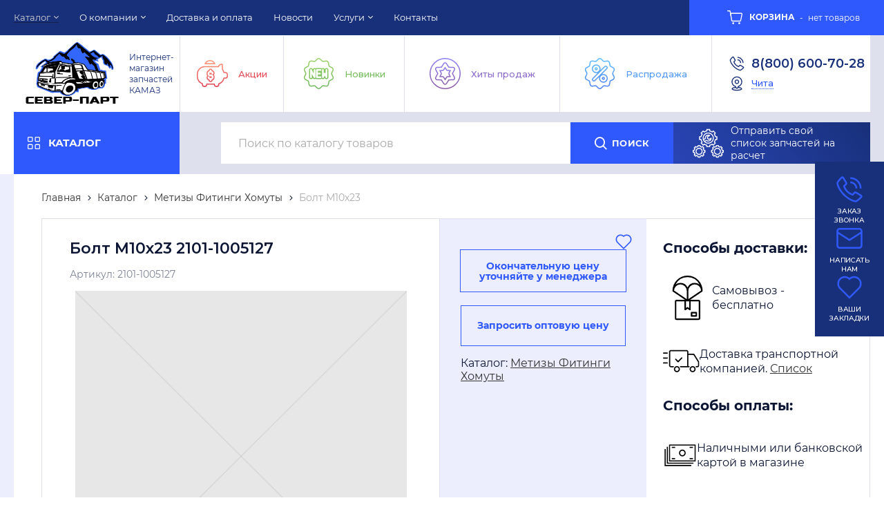

--- FILE ---
content_type: text/html; charset=utf-8
request_url: https://chita.sever-part.ru/catalog/metizy-fitingi-homuty-kamaz/2101-1005127-bolt-m10h23.html
body_size: 25058
content:
	<!DOCTYPE html>
	<html lang="ru" prefix="og: http://ogp.me/ns#">
	<head itemscope itemtype="http://schema.org/WPHeader">
		<title itemprop='headline'>Купить 2101-1005127 Болт М10х23 по цене договорной руб в Чите с доставкой по России | ООО «ТД «СЕВЕР-ПАРТ»</title>

		

				        <meta name="robots" content="index, follow" />
		<meta name="description" content='Болт М10х23 2101-1005127 купить по цене договорной рублей. Низкие цены. Большой ассортимент автозапчастей. Доставка по всей России. Компания ООО «ТД «СЕВЕР-ПАРТ» в городе Чита - 8 (800) 700-15-07 (Пн-Пт с 08:00 до 17:00).'/>
		<meta name="keywords" content=''/>
		<meta charset="utf-8"/>
		<meta name="format-detection" content="telephone=no"/>

		<meta property="og:locale" content="ru_RU" />
		<meta property='og:type' content='website'/>
		<meta property='og:url' content='https://chita.sever-part.ru/catalog/metizy-fitingi-homuty-kamaz/2101-1005127-bolt-m10h23.html'/>

		
		<meta property='og:title' content='Болт М10х23' />
		
				
		<meta name='viewport' content='width=device-width,initial-scale=1.0,maximum-scale=1.0,user-scalable=0'/>
		<link rel='icon' href='/a/severpart/files/favicon.png' type='image/x-icon'><link rel='shortcut icon' href='/a/severpart/files/favicon.png' type='image/x-icon'>

		<link rel="canonical" href='https://chita.sever-part.ru/catalog/metizy-fitingi-homuty-kamaz/2101-1005127-bolt-m10h23.html' />
		<script src="/js/jquery-2.1.4.min.js"></script>

		<meta name="yandex-verification" content="93e4c8e7fbb07dd2" />
<meta name="yandex-verification" content="969ed742d3753831" />

<style>
@import url('/a/severpart/fonts.css');
</style>
<style>
@import url('https://fonts.googleapis.com/css2?family=Montserrat:ital,wght@0,100..900;1,100..900&display=swap')
</style>
<meta name="google-site-verification" content="5mu3YqnZpaR2lL9KZRKA6xTNEvzxqQNdLoCYO62UeGA" />
		<LINK href='/css/grid1000.css' rel='Stylesheet' type='text/css'>
		<LINK href='/css/grid1200.css' media='screen and (min-width:1280px)' rel='Stylesheet' type='text/css'>		<link href="//chita.sever-part.ru/css/style.css?v=1747223721" rel='Stylesheet' type='text/css'>
		<LINK href='/css/mobile.css?v=1734435337' media="screen and (max-width:780px)" rel='Stylesheet' type='text/css'>		<LINK href='/a/severpart/bc_custom.min.css?v=1764274120' rel='Stylesheet' type='text/css'>

				

						<meta name='theme-color' content='#2f59fc'>
					</head>

	
	<body data-metrikaid='54213208' data-sub='170489' data-catalogue='683' data-class='2001' data-nc_ctpl=''   class='page170489obj class2001obj pageobj shema1  subdiv-catalog subdiv-metizy-fitingi-homuty-kamaz this-metizy-fitingi-homuty-kamaz sitew1200  notauth  innerpage st683 page170489 item5084315 class2001 level2 targcookie chita idcity81 left-nothave design-yes editor-2'>
		
		<div id="float-btn-main" style='display: flex;'>
			<a href="/callme/?isNaked=1" class="link-callme float-btn" title="Заказ звонка" data-rel="lightcase" data-maxwidth="390" data-groupclass="callme modal-form" data-metr="calltoplink">
				<img class='float-img' src="/a/severpart/images/zvonok.svg" alt="Заказ звонка">
				<p class='float-text'>Заказ звонка</p>
			</a>
			<a href="/feedback/?isNaked=1&mgr=902" class="float-btn" title="Написать нам" data-rel="lightcase" data-maxwidth="380" data-groupclass="feedback modal-form">
				<img class='float-img' src="/a/severpart/images/napisat.svg" alt="Написать нам">
				<p class='float-text'>Написать нам</p>
			</a>
			<a href='/favorites/' class="float-btn">
				<img class='float-img' src="/a/severpart/images/zakladki.svg" alt="Ваши закладки">
				<p class='float-text'>Ваши закладки</p>
			</a>
		</div>

		<section id='mobile-panel' class='mobyes mainmenubg mpanel-linemenu'>
				<div class='mpanel-first'>
					<div class='mpanel-item mpanel-menu' onclick='load.clickItem("#mobile-menu")'><span>меню</span></div>
				</div>
				<div class='mpanel-second'>
					<div class='mpanel-item mpanel-info'></div>
					<div class='mpanel-item mpanel-search' onclick='load.clickItem("#mobile-search")'></div>
					
					<div class='mpanel-item mpanel-cart '>
					<span class='mpanel-cart-count'>0</span>
				</div>
				</div>
			</section>
			<section id='mobile-menu' class='mobyes'>
					<div class='menu-close' onclick='load.itemClose("#mobile-menu")'>✕</div>
					<div class='mobile-menu-body' data-loaditem='/bc/modules/default/index.php?user_action=mobile_menu'>
						
					</div>
				</section>
			
			
			<section id='mobile-search' class='mainmenubg mobyes'>
							<form action='/search/' method='get' class='search-life'>
								<div class='msearch-clear '>✕</div>
								<span class='msearch-input'>
									<input value='' type='text' name='find' placeholder='Искать товары' autocomplete='off'>
								</span>
								<span class='msearch-btn'><input type='submit' class='submit' value='Поиск'></span>
							</form>
						</section>		<div id='site'>
			<div class='topfix'></div>
			<div id='main'>

				<section data-zone='13374' data-name='Меню' id='zone7' data-id='7' class='zone cb blk-middle'><div  class='zone-bg ' ></div><div class='container container_12  cb'><section class='blocks  grid_9  type-block-2 menu-type-1 mainmenu thismenu submenutype1 blk-menu-header notitle blk_nomarg_head blk_nomarg_cont blk_nomarg_cont_lr_b blk_nomarg_cont_lr_h start ' data-prior='3' data-blockid='2' id='block2' data-width='9' data-sub='161231' data-admid='32057' data-cc='160034' ><article class='cb blk_body'><div class='blk_body_wrap'><nav class='header_bot nowidth100 menu-img-no'><ul class='header_menu'>


<li class='sub161234 menu-drop active '><ul class='h_menu_sec'>


<li class='sub277475 '>
<a data-o='0' title='01. CUMMINS' href='/catalog/01-CUMMINS/'><span class='mn_sp_2'><span>01. CUMMINS</span></span></a> </li> 


<li class='sub277473 '>
<a data-o='0' title='01. Запчасти Cummins' href='/catalog/01-zapchasti-Cummins/'><span class='mn_sp_2'><span>01. Запчасти Cummins</span></span></a> </li> 


<li class='sub170446 '>
<a data-o='0' title='02. Запчасти Mercedes' href='/catalog/zapchasti-mercedes-kamaz/'><span class='mn_sp_2'><span>02. Запчасти Mercedes</span></span></a> </li> 


<li class='sub170447 '>
<a data-o='0' title='03. Запчасти ZF ' href='/catalog/zapchasti-zf-kamaz/'><span class='mn_sp_2'><span>03. Запчасти ZF </span></span></a> </li> 


<li class='sub170448 '>
<a data-o='0' title='04. Запчасти Raba' href='/catalog/zapchasti-raba-kamaz/'><span class='mn_sp_2'><span>04. Запчасти Raba</span></span></a> </li> 


<li class='sub170449 '>
<a data-o='0' title='05. Импортные комплектующие' href='/catalog/importnye-zapchasti-kamaz/'><span class='mn_sp_2'><span>05. Импортные комплектующие</span></span></a> </li> 


<li class='sub170450 '>
<a data-o='0' title='06. Запчасти КПП / РКП ' href='/catalog/zapchasti-kpp-rkp-kamaz/'><span class='mn_sp_2'><span>06. Запчасти КПП / РКП </span></span></a> </li> 


<li class='sub170451 '>
<a data-o='0' title='07. Двигатель' href='/catalog/dvigateli-kamaz/'><span class='mn_sp_2'><span>07. Двигатель</span></span></a> </li> 


<li class='sub170452 '>
<a data-o='0' title='08. Запчасти Мадара' href='/catalog/zapchasti-madara-kamaz/'><span class='mn_sp_2'><span>08. Запчасти Мадара</span></span></a> </li> 


<li class='sub170453 '><ul class='h_menu_third'><li class='sub240754 '><a data-o='0' title='Задний мост Камаз' href='/catalog/mosti-kamaz/zadnij-most-kamaz/'><span class='mn_sp_2'><span>Задний мост Камаз</span></span></a> </li> <li class='sub240755 '><a data-o='0' title='Передний мост Камаз' href='/catalog/mosti-kamaz/perednij-most-kamaz/'><span class='mn_sp_2'><span>Передний мост Камаз</span></span></a> </li> <li class='sub240756 '><a data-o='0' title='Средний мост Камаз' href='/catalog/mosti-kamaz/srednij-most-kamaz/'><span class='mn_sp_2'><span>Средний мост Камаз</span></span></a> </li> </ul>
<a data-o='0' title='09. Мосты' href='/catalog/mosti-kamaz/'><span class='mn_sp_2'><span>09. Мосты</span></span></a> </li> 


<li class='sub170454 '>
<a data-o='0' title='10. Запчасти Двигатель' href='/catalog/dvigatel-kamaz-zapchasti/'><span class='mn_sp_2'><span>10. Запчасти Двигатель</span></span></a> </li> 


<li class='sub170455 '><ul class='h_menu_third'><li class='sub248917 '><a data-o='0' title='Воздухозаборники' href='/catalog/sistema-pitaniya-dvigatelya-kamaz/vozduhozaborniki/'><span class='mn_sp_2'><span>Воздухозаборники</span></span></a> </li> <li class='sub248920 '><a data-o='0' title='Бак топливный' href='/catalog/sistema-pitaniya-dvigatelya-kamaz/bak-toplivnyj/'><span class='mn_sp_2'><span>Бак топливный</span></span></a> </li> </ul>
<a data-o='0' title='11. Система питания двигателя' href='/catalog/sistema-pitaniya-dvigatelya-kamaz/'><span class='mn_sp_2'><span>11. Система питания двигателя</span></span></a> </li> 


<li class='sub170456 '>
<a data-o='0' title='12. Система выпуска газа' href='/catalog/sistema-vypuska-gaza-dvigatelya-kamaz/'><span class='mn_sp_2'><span>12. Система выпуска газа</span></span></a> </li> 


<li class='sub170457 '>
<a data-o='0' title='13. Система охлаждения двигателя' href='/catalog/sistema-ohlazhdeniya-dvigatelya-kamaz/'><span class='mn_sp_2'><span>13. Система охлаждения двигателя</span></span></a> </li> 


<li class='sub170458 '><ul class='h_menu_third'><li class='sub249504 '><a data-o='0' title='Сцепление Камаз 5320' href='/catalog/sceplenie-kamaz/sceplenie-kamaz-5320/'><span class='mn_sp_2'><span>Сцепление Камаз 5320</span></span></a> </li> </ul>
<a data-o='0' title='16. Сцепление' href='/catalog/sceplenie-kamaz/'><span class='mn_sp_2'><span>16. Сцепление</span></span></a> </li> 


<li class='sub170459 '><ul class='h_menu_third'><li class='sub260832 '><a data-o='0' title='Воздухопровод' href='/catalog/korobka-peredach-kamaz/vozduhoprovod/'><span class='mn_sp_2'><span>Воздухопровод</span></span></a> </li> <li class='sub260833 '><a data-o='0' title='Прокладка регулировочная' href='/catalog/korobka-peredach-kamaz/prokladka-regulirovochnaya/'><span class='mn_sp_2'><span>Прокладка регулировочная</span></span></a> </li> <li class='sub260834 '><a data-o='0' title='Крышка коробки передач' href='/catalog/korobka-peredach-kamaz/kryshka-korobki-peredach/'><span class='mn_sp_2'><span>Крышка коробки передач</span></span></a> </li> </ul>
<a data-o='0' title='17. Коробка передач' href='/catalog/korobka-peredach-kamaz/'><span class='mn_sp_2'><span>17. Коробка передач</span></span></a> </li> 


<li class='sub170460 '><ul class='h_menu_third'><li class='sub260830 '><a data-o='0' title='Прокладка регулировочная' href='/catalog/razdatochnaya-korobka-kamaz/prokladka-regulirovochnaya/'><span class='mn_sp_2'><span>Прокладка регулировочная</span></span></a> </li> </ul>
<a data-o='0' title='18. Раздаточная коробка' href='/catalog/razdatochnaya-korobka-kamaz/'><span class='mn_sp_2'><span>18. Раздаточная коробка</span></span></a> </li> 


<li class='sub171211 '>
<a data-o='0' title='22. Карданный вал' href='/catalog/kardannye-valy-kamaz/'><span class='mn_sp_2'><span>22. Карданный вал</span></span></a> </li> 


<li class='sub170461 '>
<a data-o='0' title='23. Передний ведущий мост ' href='/catalog/perednij-veducshij-most-kamaz/'><span class='mn_sp_2'><span>23. Передний ведущий мост </span></span></a> </li> 


<li class='sub170462 '>
<a data-o='0' title='24. Мост задний' href='/catalog/zadnij-most-kamaz/'><span class='mn_sp_2'><span>24. Мост задний</span></span></a> </li> 


<li class='sub170463 '>
<a data-o='0' title='25. Мост средний' href='/catalog/srednij-most-kamaz/'><span class='mn_sp_2'><span>25. Мост средний</span></span></a> </li> 


<li class='sub170464 '>
<a data-o='0' title='27. Устройство седельно-сцепное' href='/catalog/sedelno-scepnoe-ystroistvo/'><span class='mn_sp_2'><span>27. Устройство седельно-сцепное</span></span></a> </li> 


<li class='sub170465 '>
<a data-o='0' title='28. Рама' href='/catalog/rama-kamaz/'><span class='mn_sp_2'><span>28. Рама</span></span></a> </li> 


<li class='sub170466 '>
<a data-o='0' title='29. Подвеска автомобиля' href='/catalog/podveska-avtomobilya-kamaz/'><span class='mn_sp_2'><span>29. Подвеска автомобиля</span></span></a> </li> 


<li class='sub170467 '>
<a data-o='0' title='30. Рулевые тяги' href='/catalog/rulevye-tyagi-kamaz/'><span class='mn_sp_2'><span>30. Рулевые тяги</span></span></a> </li> 


<li class='sub170468 '>
<a data-o='0' title='31. Колеса и ступицы' href='/catalog/kolesa-i-stupicy-kamaz/'><span class='mn_sp_2'><span>31. Колеса и ступицы</span></span></a> </li> 


<li class='sub170469 '>
<a data-o='0' title='34. Управление рулевое ' href='/catalog/rulevoe-upravlenie-kamaz/'><span class='mn_sp_2'><span>34. Управление рулевое </span></span></a> </li> 


<li class='sub170470 '>
<a data-o='0' title='35. Тормоза' href='/catalog/tormoza-kamaz/'><span class='mn_sp_2'><span>35. Тормоза</span></span></a> </li> 


<li class='sub170471 '>
<a data-o='0' title='37. Электрооборудование' href='/catalog/elektrooborudovanie-kamaz/'><span class='mn_sp_2'><span>37. Электрооборудование</span></span></a> </li> 


<li class='sub170472 '>
<a data-o='0' title='38. Приборы' href='/catalog/pribory-kamaz/'><span class='mn_sp_2'><span>38. Приборы</span></span></a> </li> 


<li class='sub170473 '>
<a data-o='0' title='39. Инструменты и принадлежности' href='/catalog/instrumenty-i-prinadlejnosti-kamaz/'><span class='mn_sp_2'><span>39. Инструменты и принадлежности</span></span></a> </li> 


<li class='sub170474 '>
<a data-o='0' title='42. Коробка отбора мощности' href='/catalog/korobka-otbora-mocshnosti-kamaz/'><span class='mn_sp_2'><span>42. Коробка отбора мощности</span></span></a> </li> 


<li class='sub170475 '>
<a data-o='0' title='45. Лебедка' href='/catalog/lebedka-kamaz/'><span class='mn_sp_2'><span>45. Лебедка</span></span></a> </li> 


<li class='sub170476 '>
<a data-o='0' title='50. Кабина (Кузов) ' href='/catalog/kabina-kuzov-kamaz/'><span class='mn_sp_2'><span>50. Кабина (Кузов) </span></span></a> </li> 


<li class='sub170477 '>
<a data-o='0' title='53. Панель' href='/catalog/panel-kamaz/'><span class='mn_sp_2'><span>53. Панель</span></span></a> </li> 


<li class='sub170478 '>
<a data-o='0' title='54. Боковина кабины' href='/catalog/bokovina-kabiny-kabaz/'><span class='mn_sp_2'><span>54. Боковина кабины</span></span></a> </li> 


<li class='sub277471 '>
<a data-o='0' title='56. Задок кабины' href='/catalog/56-zadok-kabiny/'><span class='mn_sp_2'><span>56. Задок кабины</span></span></a> </li> 


<li class='sub170479 '>
<a data-o='0' title='57. Зад  Крыша кабины' href='/catalog/zad-krysha-kabiny-kamaz/'><span class='mn_sp_2'><span>57. Зад  Крыша кабины</span></span></a> </li> 


<li class='sub173525 '>
<a data-o='0' title='61. Дверь кабины' href='/catalog/dver-kabiny-kamaz/'><span class='mn_sp_2'><span>61. Дверь кабины</span></span></a> </li> 


<li class='sub238136 '>
<a data-o='0' title='68. Сиденье' href='/catalog/68-sidene/'><span class='mn_sp_2'><span>68. Сиденье</span></span></a> </li> 


<li class='sub170482 '>
<a data-o='0' title='81. Отопление и вентиляция кабины' href='/catalog/otoplenie-i-ventilyaciya-kabiny-kamaz/'><span class='mn_sp_2'><span>81. Отопление и вентиляция кабины</span></span></a> </li> 


<li class='sub170483 '>
<a data-o='0' title='82. Принадлежности кабины' href='/catalog/prinadlezhnosti-kabiny-kamaz/'><span class='mn_sp_2'><span>82. Принадлежности кабины</span></span></a> </li> 


<li class='sub170484 '>
<a data-o='0' title='84. Оперение ' href='/catalog/operenie-kamaz/'><span class='mn_sp_2'><span>84. Оперение </span></span></a> </li> 


<li class='sub170485 '>
<a data-o='0' title='85. Платформа' href='/catalog/platforma-kamaz/'><span class='mn_sp_2'><span>85. Платформа</span></span></a> </li> 


<li class='sub170486 '>
<a data-o='0' title='86. Опрокидывающий механизм' href='/catalog/oprokidyvayucshij-mehanizm-platforma-kamaz/'><span class='mn_sp_2'><span>86. Опрокидывающий механизм</span></span></a> </li> 


<li class='sub170487 '>
<a data-o='0' title='Автобетононасос-Камаз' href='/catalog/avtobetononasos-kamaz/'><span class='mn_sp_2'><span>Автобетононасос-Камаз</span></span></a> </li> 


<li class='sub170488 '>
<a data-o='0' title='Масла' href='/catalog/masla/'><span class='mn_sp_2'><span>Масла</span></span></a> </li> 


<li class='sub277472 '>
<a data-o='0' title='КОНСЕРВАЦИЯ' href='/catalog/konservaciya/'><span class='mn_sp_2'><span>КОНСЕРВАЦИЯ</span></span></a> </li> 


<li class='sub170489 active '><ul class='h_menu_third'><li class='sub266696 '><a data-o='0' title='Фитинги' href='/catalog/metizy-fitingi-homuty-kamaz/fitingi/'><span class='mn_sp_2'><span>Фитинги</span></span></a> </li> <li class='sub266698 '><a data-o='0' title='Хомуты' href='/catalog/metizy-fitingi-homuty-kamaz/homuty/'><span class='mn_sp_2'><span>Хомуты</span></span></a> </li> </ul>
<a data-o='0' title='Метизы  Фитинги  Хомуты' href='/catalog/metizy-fitingi-homuty-kamaz/'><span class='mn_sp_2'><span>Метизы  Фитинги  Хомуты</span></span></a> </li> 


<li class='sub170490 '>
<a data-o='0' title='Подшипники' href='/catalog/podshipniki-kamaz/'><span class='mn_sp_2'><span>Подшипники</span></span></a> </li> 


<li class='sub170491 '>
<a data-o='0' title='Фильтры' href='/catalog/filtry-kamaz/'><span class='mn_sp_2'><span>Фильтры</span></span></a> </li> 


<li class='sub277453 '>
<a data-o='0' title='MAN' href='/catalog/MAN/'><span class='mn_sp_2'><span>MAN</span></span></a> </li> 


<li class='sub277470 '>
<a data-o='0' title='Грузовые автомобили и автобусы' href='/catalog/gruzovye-avtomobili-i-avtobusy/'><span class='mn_sp_2'><span>Грузовые автомобили и автобусы</span></span></a> </li> 


<li class='sub274208 '>
<a data-o='0' title='Разбор с консервации' href='/catalog/razbor-s-konservacii/'><span class='mn_sp_2'><span>Разбор с консервации</span></span></a> </li> 


<li class='sub277455 '>
<a data-o='0' title='Грузовые прицепы и полуприцепы' href='/catalog/gruzovye-pricepy-i-polupricepy/'><span class='mn_sp_2'><span>Грузовые прицепы и полуприцепы</span></span></a> </li> </ul>
<a data-o='0' title='Каталог' href='/catalog/'><span class='mn_sp_1'><span>Каталог</span></span></a>
</li> 


<li class='sub161229 menu-drop '><ul class='h_menu_sec'>


<li class='sub277450 '>
<a data-o='0' title='География продаж' href='/about/georgrapiya-prodazh/'><span class='mn_sp_2'><span>География продаж</span></span></a> </li> </ul>
<a data-o='0' title='О компании' href='/about/'><span class='mn_sp_1'><span>О компании</span></span></a>
</li>


<li class='sub161238  '>
<a data-o='0' title='Доставка и оплата' href='/dostavka/'><span class='mn_sp_1'><span>Доставка и оплата</span></span></a>
</li>


<li class='sub277167  '>
<a data-o='0' title='Новости' href='/novosti/'><span class='mn_sp_1'><span>Новости</span></span></a>
</li>


<li class='sub161253 menu-drop '><ul class='h_menu_sec'>


<li class='sub161285 '>
<a data-o='0' title='Капитальный ремонт КАМАЗов' href='/uslugi/remont-uzlov-i-agregatov/'><span class='mn_sp_2'><span>Капитальный ремонт КАМАЗов</span></span></a> </li> 


<li class='sub161286 '>
<a data-o='0' title='Ремонт узлов и агрегатов' href='/uslugi/samosbor-mostov/'><span class='mn_sp_2'><span>Ремонт узлов и агрегатов</span></span></a> </li> 


<li class='sub170494 '>
<a data-o='0' title='Комплектация заявок' href='/uslugi/komplektaciya-zayavok/'><span class='mn_sp_2'><span>Комплектация заявок</span></span></a> </li> </ul>
<a data-o='0' title='Услуги' href='/uslugi/'><span class='mn_sp_1'><span>Услуги</span></span></a>
</li>


<li class='sub161236  '>
<a data-o='0' title='Контакты' href='/contacts/'><span class='mn_sp_1'><span>Контакты</span></span></a>
</li></ul></nav></div></article></section><!-- /not cache 2 --><section class='blocks  smallcart grid_3  type-block-1 menu-type- class2005 nc2006 notitle blk_nomarg_cont_lr_b blk_nomarg_cont_lr_h end ' data-prior='4' data-blockid='61' id='block61' data-width='3' data-sub='161231' data-admid='45254' data-cc='160034' ><article class='cb blk_body'><div class='blk_body_wrap'><div class='basket_mini' data-minicart='1'>
			<div class='basket_mini_rel'>
                <a href='/cart/' class='basket_mini_open  '>
				    <div class='basket_mini_a'>
                        <span class='icons iconsCol i_cart1 basket_m_button'>Корзина</span>
                        <span class='none minicartCount2'>0</span>
                    </div>
				    <span class='basket_m_price'>нет товаров</span>
                </a>
				<div class='basket_m_spisok' style='white-space:nowrap;'><div class='basket_m_spisok2'>
					Вы можете положить сюда<br>товары из <a href='/catalog/'>каталога</a>
				</div></div>
			</div>
		</div>
</div></article></section><!-- /not cache 61 --></div></section><section data-zone='13383' data-name='Шапка' id='zone1' data-id='1' class='zone cb blk-middle'><div  class='zone-bg ' ></div><header id='header' class='container container_12  cb'><section class='blocks  grid_3  type-block-1 menu-type- class2047 notitle blk_nomarg_head blk_nomarg_cont blk_nomarg_cont_lr_b blk_nomarg_cont_lr_h start ' data-prior='6' data-blockid='15' id='block15' data-width='3' data-sub='161231' data-admid='32069' data-cc='160034' ><article class='cb blk_body'><div class='blk_body_wrap'><div class=txt>
<div class="obj  obj942">    <a href='/' class='logosite mainlogo-name'>
              <div class='logo-img'>
            <img src='/a/severpart/files/161267/160068/2022_09_16_19.40.08__1___1_.png' width='160' height='140' alt='ТД СЕВЕР-ПАРТ - Лучшие цены на запчасти КАМАЗ'>
        </div>
                      <div id="logo-name">
                            <span class='logo-subname' style='font-size: 14px; line-height: 16px'>Интернет-магазин запчастей КАМАЗ</span>          </div>
        </a>
  </div>

</div></div></article></section><!-- /not cache 15 --><section class='blocks  grid_6  type-block-2 menu-type-1 mainmenu thismenu submenutype1 notitle blk_nomarg_cont_lr_b blk_nomarg_cont_lr_h' data-prior='7' data-blockid='62' id='block62' data-width='6' data-sub='161231' data-admid='45255' data-cc='160034' ><article class='cb blk_body'><div class='blk_body_wrap'><nav class='header_bot nowidth100 menu-img-no'><ul class='header_menu'>


<li class='sub277459  '>
<a data-o='0' title='Акции' href='/catalog/spec/'><span class='mn_sp_1'><span>Акции</span></span></a>
</li>


<li class='sub277460  '>
<a data-o='0' title='Новинки' href='/catalog/new/'><span class='mn_sp_1'><span>Новинки</span></span></a>
</li>


<li class='sub277461  '>
<a data-o='0' title='Хиты продаж' href='/catalog/hits/'><span class='mn_sp_1'><span>Хиты продаж</span></span></a>
</li>


<li class='sub277462  '>
<a data-o='0' title='Распродажа' href='/catalog/rasprodazha/'><span class='mn_sp_1'><span>Распродажа</span></span></a>
</li></ul></nav></div></article></section><!-- /not cache 62 --><section class='blocks  grid_3  type-block-3 menu-type- notitle blk_nomarg_head blk_nomarg_cont blk_nomarg_cont_lr_b blk_nomarg_cont_lr_h end ' data-prior='8' data-blockid='28' id='block28' data-width='3' data-sub='161231' data-admid='32080' data-cc='160034' ><article class='cb blk_body'><div class='blk_body_wrap'><div class='cb tel_links'>

		

		
			<div class='tel_lnk_phone cb'>
				<div class='tel_lp_item '><a href='tel:88006007028' class='link-tel-1' data-metr='headphone'>8(800) 600-70-28</a>
				</div>

				

			</div>

		
		<div class='tel_lnk_btn'>

			

			

			
				<div class='regper_link iconsCol icons i_city'><a
				href='/bc/modules/default/index.php?user_action=citylist'
				title='Выберите город'
				data-rel='lightcase'
				class='targeting-a '
				data-maxwidth='880'
				data-groupclass='modal-targeting targeting-big'
			>Чита</a></div>
			


			

			

			
		</div>
		

	</div></div></article></section><!-- /not cache 28 --></header></section><section data-zone='13382' data-name='меню каталога' id='zone8' data-id='8' class='zone cb'><div  class='zone-bg ' ></div><header id='header' class='container container_12  cb'><section class='blocks  grid_3  type-block-2 menu-type-40 submenublock thismenu submenutype40 notitle blk_nomarg_cont_lr_b blk_nomarg_cont_lr_h start ' data-prior='13' data-blockid='63' id='block63' data-width='3' data-sub='161231' data-admid='45256' data-cc='160034' ><article class='cb blk_body'><div class='blk_body_wrap'><div class='menu-button menu-button-click'><div class='menu-button-head icons i_typecat3'><span>Каталог</span></div><div class='menu-button-body'><ul class='menu-type-40'>


<li class='sub277475 '>
<a data-o='0' title='01. CUMMINS' href='/catalog/01-CUMMINS/'><span class='menu-40-data'><span>01. CUMMINS</span></span></a>
</li>


<li class='sub277473 '>
<a data-o='0' title='01. Запчасти Cummins' href='/catalog/01-zapchasti-Cummins/'><span class='menu-40-data'><span>01. Запчасти Cummins</span></span></a>
</li>


<li class='sub170446 '>
<a data-o='0' title='02. Запчасти Mercedes' href='/catalog/zapchasti-mercedes-kamaz/'><span class='menu-40-data'><span>02. Запчасти Mercedes</span></span></a>
</li>


<li class='sub170447 '>
<a data-o='0' title='03. Запчасти ZF ' href='/catalog/zapchasti-zf-kamaz/'><span class='menu-40-data'><span>03. Запчасти ZF </span></span></a>
</li>


<li class='sub170448 '>
<a data-o='0' title='04. Запчасти Raba' href='/catalog/zapchasti-raba-kamaz/'><span class='menu-40-data'><span>04. Запчасти Raba</span></span></a>
</li>


<li class='sub170449 '>
<a data-o='0' title='05. Импортные комплектующие' href='/catalog/importnye-zapchasti-kamaz/'><span class='menu-40-data'><span>05. Импортные комплектующие</span></span></a>
</li>


<li class='sub170450 '>
<a data-o='0' title='06. Запчасти КПП / РКП ' href='/catalog/zapchasti-kpp-rkp-kamaz/'><span class='menu-40-data'><span>06. Запчасти КПП / РКП </span></span></a>
</li>


<li class='sub170451 '>
<a data-o='0' title='07. Двигатель' href='/catalog/dvigateli-kamaz/'><span class='menu-40-data'><span>07. Двигатель</span></span></a>
</li>


<li class='sub170452 '>
<a data-o='0' title='08. Запчасти Мадара' href='/catalog/zapchasti-madara-kamaz/'><span class='menu-40-data'><span>08. Запчасти Мадара</span></span></a>
</li>


<li class='sub170453 menu-drop'><ul class='menu-40-second'>


<li class='sub240754 '>
<a data-o='0' title='Задний мост Камаз' href='/catalog/mosti-kamaz/zadnij-most-kamaz/'><span class='menu-40-data-second'><span>Задний мост Камаз</span></span></a></li> 


<li class='sub240755 '>
<a data-o='0' title='Передний мост Камаз' href='/catalog/mosti-kamaz/perednij-most-kamaz/'><span class='menu-40-data-second'><span>Передний мост Камаз</span></span></a></li> 


<li class='sub240756 '>
<a data-o='0' title='Средний мост Камаз' href='/catalog/mosti-kamaz/srednij-most-kamaz/'><span class='menu-40-data-second'><span>Средний мост Камаз</span></span></a></li> </ul>
<a data-o='0' title='09. Мосты' href='/catalog/mosti-kamaz/'><span class='menu-40-data'><span>09. Мосты</span></span></a>
</li>


<li class='sub170454 '>
<a data-o='0' title='10. Запчасти Двигатель' href='/catalog/dvigatel-kamaz-zapchasti/'><span class='menu-40-data'><span>10. Запчасти Двигатель</span></span></a>
</li>


<li class='sub170455 menu-drop'><ul class='menu-40-second'>


<li class='sub248917 '>
<a data-o='0' title='Воздухозаборники' href='/catalog/sistema-pitaniya-dvigatelya-kamaz/vozduhozaborniki/'><span class='menu-40-data-second'><span>Воздухозаборники</span></span></a></li> 


<li class='sub248920 '>
<a data-o='0' title='Бак топливный' href='/catalog/sistema-pitaniya-dvigatelya-kamaz/bak-toplivnyj/'><span class='menu-40-data-second'><span>Бак топливный</span></span></a></li> </ul>
<a data-o='0' title='11. Система питания двигателя' href='/catalog/sistema-pitaniya-dvigatelya-kamaz/'><span class='menu-40-data'><span>11. Система питания двигателя</span></span></a>
</li>


<li class='sub170456 '>
<a data-o='0' title='12. Система выпуска газа' href='/catalog/sistema-vypuska-gaza-dvigatelya-kamaz/'><span class='menu-40-data'><span>12. Система выпуска газа</span></span></a>
</li>


<li class='sub170457 '>
<a data-o='0' title='13. Система охлаждения двигателя' href='/catalog/sistema-ohlazhdeniya-dvigatelya-kamaz/'><span class='menu-40-data'><span>13. Система охлаждения двигателя</span></span></a>
</li>


<li class='sub170458 menu-drop'><ul class='menu-40-second'>


<li class='sub249504 '>
<a data-o='0' title='Сцепление Камаз 5320' href='/catalog/sceplenie-kamaz/sceplenie-kamaz-5320/'><span class='menu-40-data-second'><span>Сцепление Камаз 5320</span></span></a></li> </ul>
<a data-o='0' title='16. Сцепление' href='/catalog/sceplenie-kamaz/'><span class='menu-40-data'><span>16. Сцепление</span></span></a>
</li>


<li class='sub170459 menu-drop'><ul class='menu-40-second'>


<li class='sub260832 '>
<a data-o='0' title='Воздухопровод' href='/catalog/korobka-peredach-kamaz/vozduhoprovod/'><span class='menu-40-data-second'><span>Воздухопровод</span></span></a></li> 


<li class='sub260833 '>
<a data-o='0' title='Прокладка регулировочная' href='/catalog/korobka-peredach-kamaz/prokladka-regulirovochnaya/'><span class='menu-40-data-second'><span>Прокладка регулировочная</span></span></a></li> 


<li class='sub260834 '>
<a data-o='0' title='Крышка коробки передач' href='/catalog/korobka-peredach-kamaz/kryshka-korobki-peredach/'><span class='menu-40-data-second'><span>Крышка коробки передач</span></span></a></li> </ul>
<a data-o='0' title='17. Коробка передач' href='/catalog/korobka-peredach-kamaz/'><span class='menu-40-data'><span>17. Коробка передач</span></span></a>
</li>


<li class='sub170460 menu-drop'><ul class='menu-40-second'>


<li class='sub260830 '>
<a data-o='0' title='Прокладка регулировочная' href='/catalog/razdatochnaya-korobka-kamaz/prokladka-regulirovochnaya/'><span class='menu-40-data-second'><span>Прокладка регулировочная</span></span></a></li> </ul>
<a data-o='0' title='18. Раздаточная коробка' href='/catalog/razdatochnaya-korobka-kamaz/'><span class='menu-40-data'><span>18. Раздаточная коробка</span></span></a>
</li>


<li class='sub171211 '>
<a data-o='0' title='22. Карданный вал' href='/catalog/kardannye-valy-kamaz/'><span class='menu-40-data'><span>22. Карданный вал</span></span></a>
</li>


<li class='sub170461 '>
<a data-o='0' title='23. Передний ведущий мост ' href='/catalog/perednij-veducshij-most-kamaz/'><span class='menu-40-data'><span>23. Передний ведущий мост </span></span></a>
</li>


<li class='sub170462 '>
<a data-o='0' title='24. Мост задний' href='/catalog/zadnij-most-kamaz/'><span class='menu-40-data'><span>24. Мост задний</span></span></a>
</li>


<li class='sub170463 '>
<a data-o='0' title='25. Мост средний' href='/catalog/srednij-most-kamaz/'><span class='menu-40-data'><span>25. Мост средний</span></span></a>
</li>


<li class='sub170464 '>
<a data-o='0' title='27. Устройство седельно-сцепное' href='/catalog/sedelno-scepnoe-ystroistvo/'><span class='menu-40-data'><span>27. Устройство седельно-сцепное</span></span></a>
</li>


<li class='sub170465 '>
<a data-o='0' title='28. Рама' href='/catalog/rama-kamaz/'><span class='menu-40-data'><span>28. Рама</span></span></a>
</li>


<li class='sub170466 '>
<a data-o='0' title='29. Подвеска автомобиля' href='/catalog/podveska-avtomobilya-kamaz/'><span class='menu-40-data'><span>29. Подвеска автомобиля</span></span></a>
</li>


<li class='sub170467 '>
<a data-o='0' title='30. Рулевые тяги' href='/catalog/rulevye-tyagi-kamaz/'><span class='menu-40-data'><span>30. Рулевые тяги</span></span></a>
</li>


<li class='sub170468 '>
<a data-o='0' title='31. Колеса и ступицы' href='/catalog/kolesa-i-stupicy-kamaz/'><span class='menu-40-data'><span>31. Колеса и ступицы</span></span></a>
</li>


<li class='sub170469 '>
<a data-o='0' title='34. Управление рулевое ' href='/catalog/rulevoe-upravlenie-kamaz/'><span class='menu-40-data'><span>34. Управление рулевое </span></span></a>
</li>


<li class='sub170470 '>
<a data-o='0' title='35. Тормоза' href='/catalog/tormoza-kamaz/'><span class='menu-40-data'><span>35. Тормоза</span></span></a>
</li>


<li class='sub170471 '>
<a data-o='0' title='37. Электрооборудование' href='/catalog/elektrooborudovanie-kamaz/'><span class='menu-40-data'><span>37. Электрооборудование</span></span></a>
</li>


<li class='sub170472 '>
<a data-o='0' title='38. Приборы' href='/catalog/pribory-kamaz/'><span class='menu-40-data'><span>38. Приборы</span></span></a>
</li>


<li class='sub170473 '>
<a data-o='0' title='39. Инструменты и принадлежности' href='/catalog/instrumenty-i-prinadlejnosti-kamaz/'><span class='menu-40-data'><span>39. Инструменты и принадлежности</span></span></a>
</li>


<li class='sub170474 '>
<a data-o='0' title='42. Коробка отбора мощности' href='/catalog/korobka-otbora-mocshnosti-kamaz/'><span class='menu-40-data'><span>42. Коробка отбора мощности</span></span></a>
</li>


<li class='sub170475 '>
<a data-o='0' title='45. Лебедка' href='/catalog/lebedka-kamaz/'><span class='menu-40-data'><span>45. Лебедка</span></span></a>
</li>


<li class='sub170476 '>
<a data-o='0' title='50. Кабина (Кузов) ' href='/catalog/kabina-kuzov-kamaz/'><span class='menu-40-data'><span>50. Кабина (Кузов) </span></span></a>
</li>


<li class='sub170477 '>
<a data-o='0' title='53. Панель' href='/catalog/panel-kamaz/'><span class='menu-40-data'><span>53. Панель</span></span></a>
</li>


<li class='sub170478 '>
<a data-o='0' title='54. Боковина кабины' href='/catalog/bokovina-kabiny-kabaz/'><span class='menu-40-data'><span>54. Боковина кабины</span></span></a>
</li>


<li class='sub277471 '>
<a data-o='0' title='56. Задок кабины' href='/catalog/56-zadok-kabiny/'><span class='menu-40-data'><span>56. Задок кабины</span></span></a>
</li>


<li class='sub170479 '>
<a data-o='0' title='57. Зад  Крыша кабины' href='/catalog/zad-krysha-kabiny-kamaz/'><span class='menu-40-data'><span>57. Зад  Крыша кабины</span></span></a>
</li>


<li class='sub173525 '>
<a data-o='0' title='61. Дверь кабины' href='/catalog/dver-kabiny-kamaz/'><span class='menu-40-data'><span>61. Дверь кабины</span></span></a>
</li>


<li class='sub238136 '>
<a data-o='0' title='68. Сиденье' href='/catalog/68-sidene/'><span class='menu-40-data'><span>68. Сиденье</span></span></a>
</li>


<li class='sub170482 '>
<a data-o='0' title='81. Отопление и вентиляция кабины' href='/catalog/otoplenie-i-ventilyaciya-kabiny-kamaz/'><span class='menu-40-data'><span>81. Отопление и вентиляция кабины</span></span></a>
</li>


<li class='sub170483 '>
<a data-o='0' title='82. Принадлежности кабины' href='/catalog/prinadlezhnosti-kabiny-kamaz/'><span class='menu-40-data'><span>82. Принадлежности кабины</span></span></a>
</li>


<li class='sub170484 '>
<a data-o='0' title='84. Оперение ' href='/catalog/operenie-kamaz/'><span class='menu-40-data'><span>84. Оперение </span></span></a>
</li>


<li class='sub170485 '>
<a data-o='0' title='85. Платформа' href='/catalog/platforma-kamaz/'><span class='menu-40-data'><span>85. Платформа</span></span></a>
</li>


<li class='sub170486 '>
<a data-o='0' title='86. Опрокидывающий механизм' href='/catalog/oprokidyvayucshij-mehanizm-platforma-kamaz/'><span class='menu-40-data'><span>86. Опрокидывающий механизм</span></span></a>
</li>


<li class='sub170487 '>
<a data-o='0' title='Автобетононасос-Камаз' href='/catalog/avtobetononasos-kamaz/'><span class='menu-40-data'><span>Автобетононасос-Камаз</span></span></a>
</li>


<li class='sub170488 '>
<a data-o='0' title='Масла' href='/catalog/masla/'><span class='menu-40-data'><span>Масла</span></span></a>
</li>


<li class='sub277472 '>
<a data-o='0' title='КОНСЕРВАЦИЯ' href='/catalog/konservaciya/'><span class='menu-40-data'><span>КОНСЕРВАЦИЯ</span></span></a>
</li>


<li class='active sub170489 menu-drop'><ul class='menu-40-second'>


<li class='sub266696 '>
<a data-o='0' title='Фитинги' href='/catalog/metizy-fitingi-homuty-kamaz/fitingi/'><span class='menu-40-data-second'><span>Фитинги</span></span></a></li> 


<li class='sub266698 '>
<a data-o='0' title='Хомуты' href='/catalog/metizy-fitingi-homuty-kamaz/homuty/'><span class='menu-40-data-second'><span>Хомуты</span></span></a></li> </ul>
<a data-o='0' title='Метизы  Фитинги  Хомуты' href='/catalog/metizy-fitingi-homuty-kamaz/'><span class='menu-40-data'><span>Метизы  Фитинги  Хомуты</span></span></a>
</li> 


<li class='sub170490 '>
<a data-o='0' title='Подшипники' href='/catalog/podshipniki-kamaz/'><span class='menu-40-data'><span>Подшипники</span></span></a>
</li>


<li class='sub170491 '>
<a data-o='0' title='Фильтры' href='/catalog/filtry-kamaz/'><span class='menu-40-data'><span>Фильтры</span></span></a>
</li>


<li class='sub277453 '>
<a data-o='0' title='MAN' href='/catalog/MAN/'><span class='menu-40-data'><span>MAN</span></span></a>
</li>


<li class='sub277470 '>
<a data-o='0' title='Грузовые автомобили и автобусы' href='/catalog/gruzovye-avtomobili-i-avtobusy/'><span class='menu-40-data'><span>Грузовые автомобили и автобусы</span></span></a>
</li>


<li class='sub274208 '>
<a data-o='0' title='Разбор с консервации' href='/catalog/razbor-s-konservacii/'><span class='menu-40-data'><span>Разбор с консервации</span></span></a>
</li>


<li class='sub277455 '>
<a data-o='0' title='Грузовые прицепы и полуприцепы' href='/catalog/gruzovye-pricepy-i-polupricepy/'><span class='menu-40-data'><span>Грузовые прицепы и полуприцепы</span></span></a>
</li></ul></div></div></div></article></section><!-- /not cache 63 --><section class='blocks  grid_9  type-block-1 menu-type- class2001 nc2019 notitle blk_nomarg_cont_lr_b blk_nomarg_cont_lr_h end ' data-prior='14' data-blockid='64' id='block64' data-width='9' data-sub='161231' data-admid='45257' data-cc='160034' ><article class='cb blk_body'><div class='blk_body_wrap'><div class='blockText txt ' ><p class="attach_file"><a href="/system/forms/?isNaked=1&amp;keyid=gW3Uo8Mp" title="Отправить свой список запчастей на расчет" data-rel="lightcase" data-maxwidth="650" data-groupclass="form-generated-id1886" data-metr="genform-1886-open">Отправить свой список запчастей на расчет</a></p></div><div class="header_search 1">
  <form class='searchform search-life iconsCol' action='/search/' method='get' >
  <div class='searchform-inp'>
      <input class='inp' value='' type=text autocomplete="off" name=find placeholder='Поиск по каталогу товаров'>
  </div>
  <span class="btn-strt"><input type=submit class=submit  value='Поиск'></span>

    </form>
</div>
</div></article></section><!-- /not cache 64 --></header></section>
				<section id='center'>
					<div class='centerwrap container container_12'>

					
					
										<section id='content'  class='end  start grid_12'>
						<section class='zone zone3 cb' data-zone='13375' data-id='3'  data-width='9'><div class='container-zone'><section class='blocks  grid_9  type-block-7 menu-type- notitle blk_nomarg_cont_lr_b blk_nomarg_cont_lr_h start end ' data-prior='25' data-blockid='46' id='block46' data-width='9' data-sub='161231' data-admid='32093' data-cc='160034' ><article class='cb blk_body'><div class='blk_body_wrap'><div itemscope='' itemtype='http://schema.org/BreadcrumbList'><ul class='xleb-default'><li class='xleb-default-item'>
									<span itemscope='' itemprop='itemListElement' itemtype='http://schema.org/ListItem'>
										<span itemprop='name'>
											<a href='/' itemprop='item'>Главная</a>
										</span>
										<meta itemprop='position' content='1'>
									</span>
								</li><li class='xleb-default-item'>
	<span itemscope='' itemprop='itemListElement' itemtype='http://schema.org/ListItem'>
		<span itemprop='name'>
			<a href='/catalog/' itemprop='item'>Каталог</a>
		</span>
		<meta itemprop='position' content='2'>
	</span>
</li><li class='xleb-default-item'>
	<span itemscope='' itemprop='itemListElement' itemtype='http://schema.org/ListItem'>
		<span itemprop='name'>
			<a href='/catalog/metizy-fitingi-homuty-kamaz/' itemprop='item'>Метизы  Фитинги  Хомуты</a>
		</span>
		<meta itemprop='position' content='3'>
	</span>
</li><li class='xleb-default-item'>
	<span itemscope='' itemprop='itemListElement' itemtype='http://schema.org/ListItem'>
		<span itemprop='name'>Болт М10х23</span>
		<meta itemprop='item' content='/catalog/metizy-fitingi-homuty-kamaz/2101-1005127-bolt-m10h23.html'>
		<meta itemprop='position' content='4'>
	</span>
</li></ul></div></div></article></section><!-- /not cache 46 --></div></section>
																		<section class='zone zone4 cb' data-zone='13376' data-id='4'  data-width='9'>
							<div class='container-zone'>
								<section class='start end zone-content-all grid_12 typeblock'><article>
								                                								
								
								<div class='zone-content'>									
<!-- testtttt 2171---161236---160039 --><div itemscope itemtype='http://schema.org/Product' class='itemcard catalog-item-full item-obj stockbuy template-type1' data-id='5084315' data-origname='Болт М10х23' data-name='Болт М10х23' data-sub='170489' data-origprice='0' data-price='0' data-count='1' data-origstock='0' data-stock='0' data-hex='dcfcd07e645d245babe887e5e2daa016' data-orighex='dcfcd07e645d245babe887e5e2daa016' data-ves='' >
                
                <div class='content_main'>
                    <div class='gallery'>
                        <meta itemprop='category' content='Метизы  Фитинги  Хомуты' />
                        <meta itemprop='sku' content='5084315' />
                        <h1 itemprop='name' class='title'>Болт М10х23 2101-1005127</h1>
                        <div class='art1_full art_full'><h2 class='art_title'>Артикул: 2101-1005127</h2></div>
                        
                        
                        <div class='owl-carousel owl-incard news-photo'><div class='image-default image-contain image-noimg'><img src='/a/severpart/files/nophoto.png?c=1759' style='width: 100%;' class='nophoto'></div></div>
                        
                    </div>
                    <div class='content_info'>
                        <div class='card_info_first'>
                            
                        </div>
                        <div class='card_variables'>
                            
                            
                            
                        </div>
                        <div itemprop='offers' itemscope itemtype='http://schema.org/Offer' class='card_buy '>
                            <div class='card_price_info none'>
                                <div class='have_item'>
                                    <span class='nostock icons i_del3'>Под заказ</span>     
                                                               
                                </div>
                                <div class='card_price_first'>
                                    <meta itemprop='priceCurrency' content='RUB' />
                                    <div class='normal_price '> <meta itemprop='price' content='0'><span class='cen' >0</span> <span class='rubl'>Р</span><meta itemprop='priceCurrency' content='RUB'></div>
                                </div>
                                
                            </div>
                            
                            
                            <div class='fast_buy fast_buy_second checkpricer'>
                                <a title='Окончательную цену уточняйте у менеджера' data-rel='lightcase' data-metr='mailtoplink' data-maxwidth='380' data-groupclass='feedback modal-form' href='/feedback/?isNaked=1&itemId=5084315'>
                                    <span class='a_fast'>Окончательную цену уточняйте у менеджера</span>
                                </a>
                            </div>
                            
                            
                                <div class='ask_opt_btn'>
                                    <a href='/system/forms/?isNaked=1&keyid=vb7StRQC' title='Запросить оптовую цену' data-rel='lightcase' data-maxwidth='390' data-groupclass='ask-opt-form form-generated-id1884' data-metr='genform-1884-open'>Запросить оптовую цену</a>
                                </div>
                            <!--noindex--><span class='ask_question'>
                                        <a class='card-question' title='Нашли дешевле? Снизим цену!' rel=nofollow data-rel='lightcase' data-metr='mailtoplink' data-maxwidth='380' data-groupclass='feedback modal-form' href='/feedback/?isNaked=1&itemId=5084315'>
                                            <span>Нашли дешевле? Снизим цену!</span>
                                        </a>
                                    </span><!--/noindex-->
                            <div class='category'>Каталог: <a href='/catalog/metizy-fitingi-homuty-kamaz/'>Метизы  Фитинги  Хомуты</a></div>
                            
                            
                            
                            <div class='none' itemprop='aggregateRating' itemtype='http://schema.org/AggregateRating' itemscope>
                                    <meta itemprop='reviewCount' content='12'>
                                    <meta itemprop='ratingValue' content='4.899709535'>
                                </div>
                            
                            
                            <div class='cart-param cart-param-deliveryDay'><div class='cart-param-body'><div class='delivery-days' data-cityname='Чита' data-citymain='Набережные Челны'><span class='deliveryDay-1'>Срок доставки в <a
				href='/bc/modules/default/index.php?user_action=citylist'
				title='Выберите город'
				data-rel='lightcase'
				class='targeting-a '
				data-maxwidth='880'
				data-groupclass='modal-targeting targeting-big'
			>Чита</a>: <b>12 дней</b></span> <a href='/dostavka/?isNaked=1' title='Подробнее о доставке' class='price-GERG' data-rel='lightcase' data-maxwidth='850'>Подробнее о доставке</a></div></div></div></div>
                            <div class='card_favorit'><span class='favorit-flag'>
									<input type='checkbox' name='favItem5084315' id='favItem5084315' data-id='5084315' data-href='/catalog/metizy-fitingi-homuty-kamaz/2101-1005127-bolt-m10h23.html' data-name='Болт М10х23  '>
									<label for='favItem5084315' class='icon'></label></span></div>
                            <div class='content_help'>
                                <p class='content_help_text'>Для уточнения информации о товаре или заказе позвоните по номеру: </p>
                                <a href='tel:+88006007028' class='content_help_tel'>8 800 600 70-28</a>
                            </div>
                        </div>



                        <div itemprop='description' class='none-important'></div>

                        <!--noindex--><div class='repost'>
                                                    <div class='repost_text'>Поделиться:</div>
                                                    <script src='//yastatic.net/es5-shims/0.0.2/es5-shims.min.js'></script>
                                                    <script src='//yastatic.net/share2/share.js'></script>
                                                    <div class='ya-share2' data-services='vkontakte,facebook,odnoklassniki,moimir,gplus,viber,whatsapp,skype,telegram'></div>
                                                </div><!--/noindex-->
                            <div class='itemcard-right'><div class='text-items txt'>
<div class='obj obj11926  cb'>
    
    
            <div class="delivery"><div class="delivery-title">Способы доставки:</div><ul class="delivery-items"><li class="delivery-item"><div class="delivery-item-icon"><img src="/images/delivery-pickup.svg" /></div><div class="delivery-item-text"><div>Самовывоз - <br />бесплатно</div></div></li><li class="delivery-item"><div class="delivery-item-icon"><img src="/images/delivery-transport.svg" /></div><div class="delivery-item-text"><div>Доставка транспортной компанией. <a href="/dostavka/" target="_blank" rel="noopener">Список</a></div></div></li></ul></div><div class="payment"><div class="payment-title">Способы оплаты:</div><ul class="payment-items"><li class="payment-item"><div class="payment-item-icon"><img src="/images/payment-cash.svg" /></div><div class="payment-item-text"><div>Наличными или банковской картой в магазине</div></div></li><li class="payment-item"><div class="payment-item-icon"><img src="/images/payment-bill.svg" /></div><div class="payment-item-text"><div>Безналичный расчет для юридических лиц</div></div></li></ul></div>        
    </div>


</div></div>
                    </div>
                </div>

                <div id='cart-info' class='cart-info-type1'>
                    <ul class='tabs tabs-border'><li class='tab'><a href='#cart-param'>Описание</a></li><li class='tab'><a href='#cart-review'>Отзывы</a></li><li class='tab'><a href='#delivery-and-payment'>Доставка и оплата</a></li><li class='tab'><a
				href='/bc/modules/default/index.php?user_action=citylist'
				title='Выберите город'
				data-rel='lightcase'
				class='targeting-a '
				data-maxwidth='880'
				data-groupclass='modal-targeting targeting-big'
			><span>Получение заказа:</span> <b>Чита</b></a></li></ul>
                    <div class='tabs-body'><div id='cart-param'>Болт М10х23, артикул 2101-1005127 оптом и в розницу по цене 0 руб с доставкой по всем регионам России и СНГ с нашего склада в г. Набережные Челны. Выгодные цены на 11. Система питания двигателя. Купить Болт М10х23 в Чите выгодно Вы можете on-line на нашем сайте, или отправив заявку по почте, а также по телефону или в офисе компании.</div><div id='cart-review'><div class="kz_otzyvy">
	<div class="kz_raiting norate">
        <div class='kz_nootz'>Здесь еще никто не оставлял отзывы. Вы можете быть первым</div>		<div class="kz_napisat"><a href="" data-scrollto='.kz_form'>Написать отзыв</a></div>
	</div>
	</div>
<div class='kz_form' data-load='/index/otzyvtovar/add_otzyvtovar.html&f_tovar=5084315'></div></div><div id='delivery-and-payment'><div class='txt delivery'><div class='text-items txt'>
<div class='obj obj11924  cb'>
    
    
            <div class="obj obj6636  cb"><h3>Форма оплаты:</h3><ul><li>Наличный расчет.</li><li>Перечислением на расчетный счет с НДС.</li><li>Отсрочка платежа по индивидуальным условиям для наших постоянных клиентов.</li></ul><h3>Доставка и отправка товара:</h3><ul><li>Отправка транспортной компанией по РФ и ЕАЭС.</li><li>Выбор транспортной компании осуществляется получателем.</li><li>Доставка осуществляется за счет получателя.</li></ul><p>Мы отправляем таким Деловые Линии, GTD, Энергия, ЖелДорЭкспедиция, ПЭК, CDEK, EMS, Dimex, Magic Trans, Vozovoz, Главдоставка, Байкал Сервис и любыми другими транспортными компаниями.</p><p></p></div><div id="gtx-trans" style="position: absolute; left: -74px; top: 105.5px;"><div class="gtx-trans-icon"></div></div>        
    </div>


</div></div></div></div>
                </div>
            </div><section class='blocks start end block-default block_sameitems'>
            <header class='blk_head nopadingLR'><div class='h2' data-keyword='full_sameitemstitle'>Похожие товары</div></header>
            <article class='cb blk_body nopadingLR'>
            <div class='blk_body_wrap'>
            


		<div class='catalog-items owl-carousel template-1' data-sizeitem='780:3.650:3.550:2.320:2' data-margin='1' data-owl-scrollspeed='' data-owl-nav='1' data-owl-dots='' data-owl-autoplay=''  data-totrows='20'  >


<div itemscope itemtype='http://schema.org/Product' class='catalog-item obj obj5363538    item-obj stockbuy type1' data-id='5363538' data-origname='Болт / FG' data-name='Болт / FG' data-sub='170459' data-origprice='50' data-price='50' data-count='1' data-origstock='2' data-stock='2' data-hex='f2e6f0a7ba3eeb1f2713b30851edd2dd' data-orighex='f2e6f0a7ba3eeb1f2713b30851edd2dd' data-ves='' >

                        
                        <div class='image-default'><!--noindex--><a class='fast_prew' title='Болт / FG' href='/catalog/korobka-peredach-kamaz/8t-1158-bolt-FG.html' data-rel='lightcase' data-maxwidth='810' data-groupclass='card-fast-prew'>Быстрый просмотр</a><!--/noindex--><a href='/catalog/korobka-peredach-kamaz/8t-1158-bolt-FG.html' >
                            <img itemprop='image' src='/a/severpart/files/nophoto.png?c=1759' alt='' class='nophoto'>
                        </a></div>
                        <div class='blk_info'>
                            <div class='blk_first'>
                                
                                <div class='blk_name'><a  href='/catalog/korobka-peredach-kamaz/8t-1158-bolt-FG.html'><span itemprop='name'>Болт / FG</span></a></div>
                                <div class='blk_art blk_art1'><span class='art_title'>Артикул: </span><span class='art_value'>8Т-1158</span></div>
                                
                                <div class='blk_stock'><span class='instock icons i_check'>в наличии:<br/> <span>2 шт.</span></span></div>
                                
                                
                                
                                
                                
                                <div itemprop='description' class='none-important'>Болт / FG</div>

                                <div class='blk_priceblock ' itemprop='offers' itemscope itemtype='http://schema.org/Offer'>
                                    <span class='favorit-flag'>
									<input type='checkbox' name='favItem5363538' id='favItem5363538' data-id='5363538' data-href='/catalog/korobka-peredach-kamaz/8t-1158-bolt-FG.html' data-name='Болт / FG  '>
									<label for='favItem5363538' class='icon'></label></span>
                                    <meta itemprop='priceCurrency' content='RUB' /><div class='blk_price normal_price '> <meta itemprop='price' content='50'><span class='cen' >50</span> <span class='rubl'>Р</span><meta itemprop='priceCurrency' content='RUB'></div>
                                </div>
                                
                                
                                
                            </div>
                            <div class='blk_second '></div>
                            <div class='blk_third'>
                                <div class='block_incard'><div class='cart-btn incart-type1 mainmenubg '>
    										<div class='incart-num'>
    											<input name='count' value='1' type='number'>
    											<span class='icons i_plus incart_up'></span>
    											<span class='icons i_minus incart_down'></span>
    										</div>
    										<a href='/catalog/korobka-peredach-kamaz/8t-1158-bolt-FG.html' title='В заказ' class='incart-js icons i_cart' data-metr='addincart'>
    											<span>В заказ</span>
    										</a>
    									</div></div>
                            </div>
                        </div>
                        
                    </div>

<div itemscope itemtype='http://schema.org/Product' class='catalog-item obj obj5360613    item-obj stockbuy type1' data-id='5360613' data-origname='Болт 356-75171-01 / Технотрон' data-name='Болт 356-75171-01 / Технотрон' data-sub='170489' data-origprice='55' data-price='55' data-count='1' data-origstock='218' data-stock='218' data-hex='7eedbb19682b8efca76641bf15c674b4' data-orighex='7eedbb19682b8efca76641bf15c674b4' data-ves='' >

                        
                        <div class='image-default'><!--noindex--><a class='fast_prew' title='Болт 356-75171-01 / Технотрон' href='/catalog/metizy-fitingi-homuty-kamaz/356-75171-01-bolt-356-75171-01-tehnotron.html' data-rel='lightcase' data-maxwidth='810' data-groupclass='card-fast-prew'>Быстрый просмотр</a><!--/noindex--><a href='/catalog/metizy-fitingi-homuty-kamaz/356-75171-01-bolt-356-75171-01-tehnotron.html' >
                            <img itemprop='image' src='/a/severpart/files/nophoto.png?c=1759' alt='' class='nophoto'>
                        </a></div>
                        <div class='blk_info'>
                            <div class='blk_first'>
                                
                                <div class='blk_name'><a  href='/catalog/metizy-fitingi-homuty-kamaz/356-75171-01-bolt-356-75171-01-tehnotron.html'><span itemprop='name'>Болт 356-75171-01 / Технотрон</span></a></div>
                                <div class='blk_art blk_art1'><span class='art_title'>Артикул: </span><span class='art_value'>356-75171-01</span></div>
                                
                                <div class='blk_stock'><span class='instock icons i_check'>в наличии:<br/> <span>218 шт.</span></span></div>
                                
                                
                                
                                
                                
                                <div itemprop='description' class='none-important'>Болт 356-75171-01 / Технотрон</div>

                                <div class='blk_priceblock ' itemprop='offers' itemscope itemtype='http://schema.org/Offer'>
                                    <span class='favorit-flag'>
									<input type='checkbox' name='favItem5360613' id='favItem5360613' data-id='5360613' data-href='/catalog/metizy-fitingi-homuty-kamaz/356-75171-01-bolt-356-75171-01-tehnotron.html' data-name='Болт 356-75171-01 / Технотрон  '>
									<label for='favItem5360613' class='icon'></label></span>
                                    <meta itemprop='priceCurrency' content='RUB' /><div class='blk_price normal_price '> <meta itemprop='price' content='55'><span class='cen' >55</span> <span class='rubl'>Р</span><meta itemprop='priceCurrency' content='RUB'></div>
                                </div>
                                
                                
                                
                            </div>
                            <div class='blk_second '></div>
                            <div class='blk_third'>
                                <div class='block_incard'><div class='cart-btn incart-type1 mainmenubg '>
    										<div class='incart-num'>
    											<input name='count' value='1' type='number'>
    											<span class='icons i_plus incart_up'></span>
    											<span class='icons i_minus incart_down'></span>
    										</div>
    										<a href='/catalog/metizy-fitingi-homuty-kamaz/356-75171-01-bolt-356-75171-01-tehnotron.html' title='В заказ' class='incart-js icons i_cart' data-metr='addincart'>
    											<span>В заказ</span>
    										</a>
    									</div></div>
                            </div>
                        </div>
                        
                    </div>

<div itemscope itemtype='http://schema.org/Product' class='catalog-item obj obj5361976    item-obj stockbuy type1' data-id='5361976' data-origname='Болт M10-6gx40 / Завод' data-name='Болт M10-6gx40 / Завод' data-sub='170489' data-origprice='10' data-price='10' data-count='1' data-origstock='1000' data-stock='1000' data-hex='8d8e353b98d5191d5ceea1aa3eb05d43' data-orighex='8d8e353b98d5191d5ceea1aa3eb05d43' data-ves='' >

                        
                        <div class='image-default'><!--noindex--><a class='fast_prew' title='Болт M10-6gx40 / Завод' href='/catalog/metizy-fitingi-homuty-kamaz/356-76330-bolt-M10-6gx40-zavod.html' data-rel='lightcase' data-maxwidth='810' data-groupclass='card-fast-prew'>Быстрый просмотр</a><!--/noindex--><a href='/catalog/metizy-fitingi-homuty-kamaz/356-76330-bolt-M10-6gx40-zavod.html' >
                            <img itemprop='image' src='/a/severpart/files/nophoto.png?c=1759' alt='' class='nophoto'>
                        </a></div>
                        <div class='blk_info'>
                            <div class='blk_first'>
                                
                                <div class='blk_name'><a  href='/catalog/metizy-fitingi-homuty-kamaz/356-76330-bolt-M10-6gx40-zavod.html'><span itemprop='name'>Болт M10-6gx40 / Завод</span></a></div>
                                <div class='blk_art blk_art1'><span class='art_title'>Артикул: </span><span class='art_value'>356-76330</span></div>
                                
                                <div class='blk_stock'><span class='instock icons i_check'>в наличии:<br/> <span>1000 шт.</span></span></div>
                                
                                
                                
                                
                                
                                <div itemprop='description' class='none-important'>Болт M10-6gx40 / Завод</div>

                                <div class='blk_priceblock ' itemprop='offers' itemscope itemtype='http://schema.org/Offer'>
                                    <span class='favorit-flag'>
									<input type='checkbox' name='favItem5361976' id='favItem5361976' data-id='5361976' data-href='/catalog/metizy-fitingi-homuty-kamaz/356-76330-bolt-M10-6gx40-zavod.html' data-name='Болт M10-6gx40 / Завод  '>
									<label for='favItem5361976' class='icon'></label></span>
                                    <meta itemprop='priceCurrency' content='RUB' /><div class='blk_price normal_price '> <meta itemprop='price' content='10'><span class='cen' >10</span> <span class='rubl'>Р</span><meta itemprop='priceCurrency' content='RUB'></div>
                                </div>
                                
                                
                                
                            </div>
                            <div class='blk_second '></div>
                            <div class='blk_third'>
                                <div class='block_incard'><div class='cart-btn incart-type1 mainmenubg '>
    										<div class='incart-num'>
    											<input name='count' value='1' type='number'>
    											<span class='icons i_plus incart_up'></span>
    											<span class='icons i_minus incart_down'></span>
    										</div>
    										<a href='/catalog/metizy-fitingi-homuty-kamaz/356-76330-bolt-M10-6gx40-zavod.html' title='В заказ' class='incart-js icons i_cart' data-metr='addincart'>
    											<span>В заказ</span>
    										</a>
    									</div></div>
                            </div>
                        </div>
                        
                    </div>

<div itemscope itemtype='http://schema.org/Product' class='catalog-item obj obj5361977    item-obj stockbuy type1' data-id='5361977' data-origname='Болт M10-6gх20 / Белебей' data-name='Болт M10-6gх20 / Белебей' data-sub='170489' data-origprice='9' data-price='9' data-count='1' data-origstock='840' data-stock='840' data-hex='4c0d13d3ad6cc317017872e51d01b238' data-orighex='4c0d13d3ad6cc317017872e51d01b238' data-ves='' >

                        
                        <div class='image-default'><!--noindex--><a class='fast_prew' title='Болт M10-6gх20 / Белебей' href='/catalog/metizy-fitingi-homuty-kamaz/356-70509-bolt-M10-6gh20-belebej.html' data-rel='lightcase' data-maxwidth='810' data-groupclass='card-fast-prew'>Быстрый просмотр</a><!--/noindex--><a href='/catalog/metizy-fitingi-homuty-kamaz/356-70509-bolt-M10-6gh20-belebej.html' >
                            <img itemprop='image' src='/a/severpart/files/nophoto.png?c=1759' alt='' class='nophoto'>
                        </a></div>
                        <div class='blk_info'>
                            <div class='blk_first'>
                                
                                <div class='blk_name'><a  href='/catalog/metizy-fitingi-homuty-kamaz/356-70509-bolt-M10-6gh20-belebej.html'><span itemprop='name'>Болт M10-6gх20 / Белебей</span></a></div>
                                <div class='blk_art blk_art1'><span class='art_title'>Артикул: </span><span class='art_value'>356-70509</span></div>
                                
                                <div class='blk_stock'><span class='instock icons i_check'>в наличии:<br/> <span>840 шт.</span></span></div>
                                
                                
                                
                                
                                
                                <div itemprop='description' class='none-important'>Болт M10-6gх20 / Белебей</div>

                                <div class='blk_priceblock ' itemprop='offers' itemscope itemtype='http://schema.org/Offer'>
                                    <span class='favorit-flag'>
									<input type='checkbox' name='favItem5361977' id='favItem5361977' data-id='5361977' data-href='/catalog/metizy-fitingi-homuty-kamaz/356-70509-bolt-M10-6gh20-belebej.html' data-name='Болт M10-6gх20 / Белебей  '>
									<label for='favItem5361977' class='icon'></label></span>
                                    <meta itemprop='priceCurrency' content='RUB' /><div class='blk_price normal_price '> <meta itemprop='price' content='9'><span class='cen' >9</span> <span class='rubl'>Р</span><meta itemprop='priceCurrency' content='RUB'></div>
                                </div>
                                
                                
                                
                            </div>
                            <div class='blk_second '></div>
                            <div class='blk_third'>
                                <div class='block_incard'><div class='cart-btn incart-type1 mainmenubg '>
    										<div class='incart-num'>
    											<input name='count' value='1' type='number'>
    											<span class='icons i_plus incart_up'></span>
    											<span class='icons i_minus incart_down'></span>
    										</div>
    										<a href='/catalog/metizy-fitingi-homuty-kamaz/356-70509-bolt-M10-6gh20-belebej.html' title='В заказ' class='incart-js icons i_cart' data-metr='addincart'>
    											<span>В заказ</span>
    										</a>
    									</div></div>
                            </div>
                        </div>
                        
                    </div>

<div itemscope itemtype='http://schema.org/Product' class='catalog-item obj obj5360060    item-obj stockbuy type1' data-id='5360060' data-origname='Болт M12х1,25-6gх45 / Технотрон' data-name='Болт M12х1,25-6gх45 / Технотрон' data-sub='170489' data-origprice='18' data-price='18' data-count='1' data-origstock='18' data-stock='18' data-hex='30ded6806f6f7f65952d5752e3ceaab6' data-orighex='30ded6806f6f7f65952d5752e3ceaab6' data-ves='' >

                        
                        <div class='image-default'><!--noindex--><a class='fast_prew' title='Болт M12х1,25-6gх45 / Технотрон' href='/catalog/metizy-fitingi-homuty-kamaz/356-75038-bolt-M12h125-6gh45-tehnotron.html' data-rel='lightcase' data-maxwidth='810' data-groupclass='card-fast-prew'>Быстрый просмотр</a><!--/noindex--><a href='/catalog/metizy-fitingi-homuty-kamaz/356-75038-bolt-M12h125-6gh45-tehnotron.html' >
                            <img itemprop='image' src='/a/severpart/files/nophoto.png?c=1759' alt='' class='nophoto'>
                        </a></div>
                        <div class='blk_info'>
                            <div class='blk_first'>
                                
                                <div class='blk_name'><a  href='/catalog/metizy-fitingi-homuty-kamaz/356-75038-bolt-M12h125-6gh45-tehnotron.html'><span itemprop='name'>Болт M12х1,25-6gх45 / Технотрон</span></a></div>
                                <div class='blk_art blk_art1'><span class='art_title'>Артикул: </span><span class='art_value'>356-75038</span></div>
                                
                                <div class='blk_stock'><span class='instock icons i_check'>в наличии:<br/> <span>18 шт.</span></span></div>
                                
                                
                                
                                
                                
                                <div itemprop='description' class='none-important'>Болт M12х1,25-6gх45 / Технотрон</div>

                                <div class='blk_priceblock ' itemprop='offers' itemscope itemtype='http://schema.org/Offer'>
                                    <span class='favorit-flag'>
									<input type='checkbox' name='favItem5360060' id='favItem5360060' data-id='5360060' data-href='/catalog/metizy-fitingi-homuty-kamaz/356-75038-bolt-M12h125-6gh45-tehnotron.html' data-name='Болт M12х1,25-6gх45 / Технотрон  '>
									<label for='favItem5360060' class='icon'></label></span>
                                    <meta itemprop='priceCurrency' content='RUB' /><div class='blk_price normal_price '> <meta itemprop='price' content='18'><span class='cen' >18</span> <span class='rubl'>Р</span><meta itemprop='priceCurrency' content='RUB'></div>
                                </div>
                                
                                
                                
                            </div>
                            <div class='blk_second '></div>
                            <div class='blk_third'>
                                <div class='block_incard'><div class='cart-btn incart-type1 mainmenubg '>
    										<div class='incart-num'>
    											<input name='count' value='1' type='number'>
    											<span class='icons i_plus incart_up'></span>
    											<span class='icons i_minus incart_down'></span>
    										</div>
    										<a href='/catalog/metizy-fitingi-homuty-kamaz/356-75038-bolt-M12h125-6gh45-tehnotron.html' title='В заказ' class='incart-js icons i_cart' data-metr='addincart'>
    											<span>В заказ</span>
    										</a>
    									</div></div>
                            </div>
                        </div>
                        
                    </div>

<div itemscope itemtype='http://schema.org/Product' class='catalog-item obj obj5362212    item-obj stockbuy type1' data-id='5362212' data-origname='Болт M14-6gx50 / Белебей' data-name='Болт M14-6gx50 / Белебей' data-sub='170489' data-origprice='15' data-price='15' data-count='1' data-origstock='192' data-stock='192' data-hex='ad8b68a55505a09ac7578f32418904b3' data-orighex='ad8b68a55505a09ac7578f32418904b3' data-ves='' >

                        
                        <div class='image-default'><!--noindex--><a class='fast_prew' title='Болт M14-6gx50 / Белебей' href='/catalog/metizy-fitingi-homuty-kamaz/356-70652-01-bolt-M14-6gx50-belebej.html' data-rel='lightcase' data-maxwidth='810' data-groupclass='card-fast-prew'>Быстрый просмотр</a><!--/noindex--><a href='/catalog/metizy-fitingi-homuty-kamaz/356-70652-01-bolt-M14-6gx50-belebej.html' >
                            <img itemprop='image' src='/a/severpart/files/nophoto.png?c=1759' alt='' class='nophoto'>
                        </a></div>
                        <div class='blk_info'>
                            <div class='blk_first'>
                                
                                <div class='blk_name'><a  href='/catalog/metizy-fitingi-homuty-kamaz/356-70652-01-bolt-M14-6gx50-belebej.html'><span itemprop='name'>Болт M14-6gx50 / Белебей</span></a></div>
                                <div class='blk_art blk_art1'><span class='art_title'>Артикул: </span><span class='art_value'>356-70652-01</span></div>
                                
                                <div class='blk_stock'><span class='instock icons i_check'>в наличии:<br/> <span>192 шт.</span></span></div>
                                
                                
                                
                                
                                
                                <div itemprop='description' class='none-important'>Болт M14-6gx50 / Белебей</div>

                                <div class='blk_priceblock ' itemprop='offers' itemscope itemtype='http://schema.org/Offer'>
                                    <span class='favorit-flag'>
									<input type='checkbox' name='favItem5362212' id='favItem5362212' data-id='5362212' data-href='/catalog/metizy-fitingi-homuty-kamaz/356-70652-01-bolt-M14-6gx50-belebej.html' data-name='Болт M14-6gx50 / Белебей  '>
									<label for='favItem5362212' class='icon'></label></span>
                                    <meta itemprop='priceCurrency' content='RUB' /><div class='blk_price normal_price '> <meta itemprop='price' content='15'><span class='cen' >15</span> <span class='rubl'>Р</span><meta itemprop='priceCurrency' content='RUB'></div>
                                </div>
                                
                                
                                
                            </div>
                            <div class='blk_second '></div>
                            <div class='blk_third'>
                                <div class='block_incard'><div class='cart-btn incart-type1 mainmenubg '>
    										<div class='incart-num'>
    											<input name='count' value='1' type='number'>
    											<span class='icons i_plus incart_up'></span>
    											<span class='icons i_minus incart_down'></span>
    										</div>
    										<a href='/catalog/metizy-fitingi-homuty-kamaz/356-70652-01-bolt-M14-6gx50-belebej.html' title='В заказ' class='incart-js icons i_cart' data-metr='addincart'>
    											<span>В заказ</span>
    										</a>
    									</div></div>
                            </div>
                        </div>
                        
                    </div>

<div itemscope itemtype='http://schema.org/Product' class='catalog-item obj obj2316703    item-obj stockbuy type1' data-id='2316703' data-origname='Болт M14x1,5x30 крепления трубки топливной отводящей НД / КАРДО' data-name='Болт M14x1,5x30 крепления трубки топливной отводящей НД / КАРДО' data-sub='170489' data-origprice='70' data-price='70' data-count='1' data-origstock='2' data-stock='2' data-hex='4d1738f9a2556f73c292420a4f094168' data-orighex='4d1738f9a2556f73c292420a4f094168' data-ves='' >

                        
                        <div class='image-default'><!--noindex--><a class='fast_prew' title='Болт M14x1,5x30 крепления трубки топливной отводящей НД / КАРДО' href='/catalog/metizy-fitingi-homuty-kamaz/870005-bolt-M14x15x30-krepleniya-trubki-toplivnoj-otvodyacshej-nd-kardo.html' data-rel='lightcase' data-maxwidth='810' data-groupclass='card-fast-prew'>Быстрый просмотр</a><!--/noindex--><a href='/catalog/metizy-fitingi-homuty-kamaz/870005-bolt-M14x15x30-krepleniya-trubki-toplivnoj-otvodyacshej-nd-kardo.html' >
                            <img itemprop='image' src='/a/severpart/files/nophoto.png?c=1759' alt='' class='nophoto'>
                        </a></div>
                        <div class='blk_info'>
                            <div class='blk_first'>
                                
                                <div class='blk_name'><a  href='/catalog/metizy-fitingi-homuty-kamaz/870005-bolt-M14x15x30-krepleniya-trubki-toplivnoj-otvodyacshej-nd-kardo.html'><span itemprop='name'>Болт M14x1,5x30 крепления трубки топливной отводящей НД / КАРДО</span></a></div>
                                <div class='blk_art blk_art1'><span class='art_title'>Артикул: </span><span class='art_value'>870005</span></div>
                                
                                <div class='blk_stock'><span class='instock icons i_check'>в наличии:<br/> <span>2 шт</span></span></div>
                                
                                
                                
                                
                                
                                <div itemprop='description' class='none-important'>Болт M14x1,5x30 крепления трубки топливной отводящей НД / КАРДО</div>

                                <div class='blk_priceblock ' itemprop='offers' itemscope itemtype='http://schema.org/Offer'>
                                    <span class='favorit-flag'>
									<input type='checkbox' name='favItem2316703' id='favItem2316703' data-id='2316703' data-href='/catalog/metizy-fitingi-homuty-kamaz/870005-bolt-M14x15x30-krepleniya-trubki-toplivnoj-otvodyacshej-nd-kardo.html' data-name='Болт M14x1,5x30 крепления трубки топливной отводящей НД / КАРДО  '>
									<label for='favItem2316703' class='icon'></label></span>
                                    <meta itemprop='priceCurrency' content='RUB' /><div class='blk_price normal_price '> <meta itemprop='price' content='70'><span class='cen' >70</span> <span class='rubl'>Р</span><meta itemprop='priceCurrency' content='RUB'></div>
                                </div>
                                
                                
                                
                            </div>
                            <div class='blk_second '></div>
                            <div class='blk_third'>
                                <div class='block_incard'><div class='cart-btn incart-type1 mainmenubg '>
    										<div class='incart-num'>
    											<input name='count' value='1' type='number'>
    											<span class='icons i_plus incart_up'></span>
    											<span class='icons i_minus incart_down'></span>
    										</div>
    										<a href='/catalog/metizy-fitingi-homuty-kamaz/870005-bolt-M14x15x30-krepleniya-trubki-toplivnoj-otvodyacshej-nd-kardo.html' title='В заказ' class='incart-js icons i_cart' data-metr='addincart'>
    											<span>В заказ</span>
    										</a>
    									</div></div>
                            </div>
                        </div>
                        
                    </div>

<div itemscope itemtype='http://schema.org/Product' class='catalog-item obj obj5361978    item-obj stockbuy type1' data-id='5361978' data-origname='Болт M6-6gx16 / Белебей' data-name='Болт M6-6gx16 / Белебей' data-sub='170489' data-origprice='3' data-price='3' data-count='1' data-origstock='16' data-stock='16' data-hex='38026ed22fc1a91d92b5d2ef93540f20' data-orighex='38026ed22fc1a91d92b5d2ef93540f20' data-ves='' >

                        
                        <div class='image-default'><!--noindex--><a class='fast_prew' title='Болт M6-6gx16 / Белебей' href='/catalog/metizy-fitingi-homuty-kamaz/356-75103-bolt-M6-6gx16-belebej.html' data-rel='lightcase' data-maxwidth='810' data-groupclass='card-fast-prew'>Быстрый просмотр</a><!--/noindex--><a href='/catalog/metizy-fitingi-homuty-kamaz/356-75103-bolt-M6-6gx16-belebej.html' >
                            <img itemprop='image' src='/a/severpart/files/nophoto.png?c=1759' alt='' class='nophoto'>
                        </a></div>
                        <div class='blk_info'>
                            <div class='blk_first'>
                                
                                <div class='blk_name'><a  href='/catalog/metizy-fitingi-homuty-kamaz/356-75103-bolt-M6-6gx16-belebej.html'><span itemprop='name'>Болт M6-6gx16 / Белебей</span></a></div>
                                <div class='blk_art blk_art1'><span class='art_title'>Артикул: </span><span class='art_value'>356-75103</span></div>
                                
                                <div class='blk_stock'><span class='instock icons i_check'>в наличии:<br/> <span>16 шт.</span></span></div>
                                
                                
                                
                                
                                
                                <div itemprop='description' class='none-important'>Болт M6-6gx16 / Белебей</div>

                                <div class='blk_priceblock ' itemprop='offers' itemscope itemtype='http://schema.org/Offer'>
                                    <span class='favorit-flag'>
									<input type='checkbox' name='favItem5361978' id='favItem5361978' data-id='5361978' data-href='/catalog/metizy-fitingi-homuty-kamaz/356-75103-bolt-M6-6gx16-belebej.html' data-name='Болт M6-6gx16 / Белебей  '>
									<label for='favItem5361978' class='icon'></label></span>
                                    <meta itemprop='priceCurrency' content='RUB' /><div class='blk_price normal_price '> <meta itemprop='price' content='3'><span class='cen' >3</span> <span class='rubl'>Р</span><meta itemprop='priceCurrency' content='RUB'></div>
                                </div>
                                
                                
                                
                            </div>
                            <div class='blk_second '></div>
                            <div class='blk_third'>
                                <div class='block_incard'><div class='cart-btn incart-type1 mainmenubg '>
    										<div class='incart-num'>
    											<input name='count' value='1' type='number'>
    											<span class='icons i_plus incart_up'></span>
    											<span class='icons i_minus incart_down'></span>
    										</div>
    										<a href='/catalog/metizy-fitingi-homuty-kamaz/356-75103-bolt-M6-6gx16-belebej.html' title='В заказ' class='incart-js icons i_cart' data-metr='addincart'>
    											<span>В заказ</span>
    										</a>
    									</div></div>
                            </div>
                        </div>
                        
                    </div>

<div itemscope itemtype='http://schema.org/Product' class='catalog-item obj obj5361737    item-obj stockbuy type1' data-id='5361737' data-origname='Болт задней ступицы со шлицами М22х1,5х95 / г. Белебей' data-name='Болт задней ступицы со шлицами М22х1,5х95 / г. Белебей' data-sub='170468' data-origprice='130' data-price='130' data-count='1' data-origstock='1' data-stock='1' data-hex='74ba6ea58a884ea5ed3025e3e4d42fb2' data-orighex='74ba6ea58a884ea5ed3025e3e4d42fb2' data-ves='' >

                        
                        <div class='image-default'><!--noindex--><a class='fast_prew' title='Болт задней ступицы со шлицами М22х1,5х95 / г. Белебей' href='/catalog/kolesa-i-stupicy-kamaz/53205-3104071-bolt-zadnej-stupicy-so-shlicami-m22h15h95-g-belebej.html' data-rel='lightcase' data-maxwidth='810' data-groupclass='card-fast-prew'>Быстрый просмотр</a><!--/noindex--><a href='/catalog/kolesa-i-stupicy-kamaz/53205-3104071-bolt-zadnej-stupicy-so-shlicami-m22h15h95-g-belebej.html' >
                            <img itemprop='image' src='/a/severpart/files/nophoto.png?c=1759' alt='' class='nophoto'>
                        </a></div>
                        <div class='blk_info'>
                            <div class='blk_first'>
                                
                                <div class='blk_name'><a  href='/catalog/kolesa-i-stupicy-kamaz/53205-3104071-bolt-zadnej-stupicy-so-shlicami-m22h15h95-g-belebej.html'><span itemprop='name'>Болт задней ступицы со шлицами М22х1,5х95 / г. Белебей</span></a></div>
                                <div class='blk_art blk_art1'><span class='art_title'>Артикул: </span><span class='art_value'>53205-3104071</span></div>
                                
                                <div class='blk_stock'><span class='instock icons i_check'>в наличии:<br/> <span>1 шт.</span></span></div>
                                
                                
                                
                                
                                
                                <div itemprop='description' class='none-important'>Болт задней ступицы со шлицами М22х1,5х95 / г. Белебей</div>

                                <div class='blk_priceblock ' itemprop='offers' itemscope itemtype='http://schema.org/Offer'>
                                    <span class='favorit-flag'>
									<input type='checkbox' name='favItem5361737' id='favItem5361737' data-id='5361737' data-href='/catalog/kolesa-i-stupicy-kamaz/53205-3104071-bolt-zadnej-stupicy-so-shlicami-m22h15h95-g-belebej.html' data-name='Болт задней ступицы со шлицами М22х1,5х95 / г. Белебей  '>
									<label for='favItem5361737' class='icon'></label></span>
                                    <meta itemprop='priceCurrency' content='RUB' /><div class='blk_price normal_price '> <meta itemprop='price' content='130'><span class='cen' >130</span> <span class='rubl'>Р</span><meta itemprop='priceCurrency' content='RUB'></div>
                                </div>
                                
                                
                                
                            </div>
                            <div class='blk_second '></div>
                            <div class='blk_third'>
                                <div class='block_incard'><div class='cart-btn incart-type1 mainmenubg '>
    										<div class='incart-num'>
    											<input name='count' value='1' type='number'>
    											<span class='icons i_plus incart_up'></span>
    											<span class='icons i_minus incart_down'></span>
    										</div>
    										<a href='/catalog/kolesa-i-stupicy-kamaz/53205-3104071-bolt-zadnej-stupicy-so-shlicami-m22h15h95-g-belebej.html' title='В заказ' class='incart-js icons i_cart' data-metr='addincart'>
    											<span>В заказ</span>
    										</a>
    									</div></div>
                            </div>
                        </div>
                        
                    </div>

<div itemscope itemtype='http://schema.org/Product' class='catalog-item obj obj5363017    item-obj stockbuy type1' data-id='5363017' data-origname='Болт колеса задний М22х105 / ПАО КамАЗ' data-name='Болт колеса задний М22х105 / ПАО КамАЗ' data-sub='170468' data-origprice='100' data-price='100' data-count='1' data-origstock='7' data-stock='7' data-hex='70fa10d31e2837e22261426d37d924e7' data-orighex='70fa10d31e2837e22261426d37d924e7' data-ves='' >

                        
                        <div class='image-default'><!--noindex--><a class='fast_prew' title='Болт колеса задний М22х105 / ПАО КамАЗ' href='/catalog/kolesa-i-stupicy-kamaz/6520-3104071-bolt-kolesa-zadnij-m22h105-pao-kamz.html' data-rel='lightcase' data-maxwidth='810' data-groupclass='card-fast-prew'>Быстрый просмотр</a><!--/noindex--><a href='/catalog/kolesa-i-stupicy-kamaz/6520-3104071-bolt-kolesa-zadnij-m22h105-pao-kamz.html' >
                            <img itemprop='image' src='/a/severpart/files/nophoto.png?c=1759' alt='' class='nophoto'>
                        </a></div>
                        <div class='blk_info'>
                            <div class='blk_first'>
                                
                                <div class='blk_name'><a  href='/catalog/kolesa-i-stupicy-kamaz/6520-3104071-bolt-kolesa-zadnij-m22h105-pao-kamz.html'><span itemprop='name'>Болт колеса задний М22х105 / ПАО КамАЗ</span></a></div>
                                <div class='blk_art blk_art1'><span class='art_title'>Артикул: </span><span class='art_value'>6520-3104071</span></div>
                                
                                <div class='blk_stock'><span class='instock icons i_check'>в наличии:<br/> <span>7 шт.</span></span></div>
                                
                                
                                
                                
                                
                                <div itemprop='description' class='none-important'>Болт колеса задний М22х105 / ПАО КамАЗ</div>

                                <div class='blk_priceblock ' itemprop='offers' itemscope itemtype='http://schema.org/Offer'>
                                    <span class='favorit-flag'>
									<input type='checkbox' name='favItem5363017' id='favItem5363017' data-id='5363017' data-href='/catalog/kolesa-i-stupicy-kamaz/6520-3104071-bolt-kolesa-zadnij-m22h105-pao-kamz.html' data-name='Болт колеса задний М22х105 / ПАО КамАЗ  '>
									<label for='favItem5363017' class='icon'></label></span>
                                    <meta itemprop='priceCurrency' content='RUB' /><div class='blk_price normal_price '> <meta itemprop='price' content='100'><span class='cen' >100</span> <span class='rubl'>Р</span><meta itemprop='priceCurrency' content='RUB'></div>
                                </div>
                                
                                
                                
                            </div>
                            <div class='blk_second '></div>
                            <div class='blk_third'>
                                <div class='block_incard'><div class='cart-btn incart-type1 mainmenubg '>
    										<div class='incart-num'>
    											<input name='count' value='1' type='number'>
    											<span class='icons i_plus incart_up'></span>
    											<span class='icons i_minus incart_down'></span>
    										</div>
    										<a href='/catalog/kolesa-i-stupicy-kamaz/6520-3104071-bolt-kolesa-zadnij-m22h105-pao-kamz.html' title='В заказ' class='incart-js icons i_cart' data-metr='addincart'>
    											<span>В заказ</span>
    										</a>
    									</div></div>
                            </div>
                        </div>
                        
                    </div>

<div itemscope itemtype='http://schema.org/Product' class='catalog-item obj obj5361043    item-obj stockbuy type1' data-id='5361043' data-origname='Болт колеса переднего а/м КамАЗ 5490 М22х1,5х95 / Белебей' data-name='Болт колеса переднего а/м КамАЗ 5490 М22х1,5х95 / Белебей' data-sub='170468' data-origprice='120' data-price='120' data-count='1' data-origstock='3355' data-stock='3355' data-hex='78178859698a5459c23443c7015c8ab6' data-orighex='78178859698a5459c23443c7015c8ab6' data-ves='' >

                        
                        <div class='image-default'><!--noindex--><a class='fast_prew' title='Болт колеса переднего а/м КамАЗ 5490 М22х1,5х95 / Белебей' href='/catalog/kolesa-i-stupicy-kamaz/5490-3103071-bolt-kolesa-perednego-am-kamz-5490-m22h15h95-belebej.html' data-rel='lightcase' data-maxwidth='810' data-groupclass='card-fast-prew'>Быстрый просмотр</a><!--/noindex--><a href='/catalog/kolesa-i-stupicy-kamaz/5490-3103071-bolt-kolesa-perednego-am-kamz-5490-m22h15h95-belebej.html' >
                            <img itemprop='image' src='/a/severpart/files/nophoto.png?c=1759' alt='' class='nophoto'>
                        </a></div>
                        <div class='blk_info'>
                            <div class='blk_first'>
                                
                                <div class='blk_name'><a  href='/catalog/kolesa-i-stupicy-kamaz/5490-3103071-bolt-kolesa-perednego-am-kamz-5490-m22h15h95-belebej.html'><span itemprop='name'>Болт колеса переднего а/м КамАЗ 5490 М22х1,5х95 / Белебей</span></a></div>
                                <div class='blk_art blk_art1'><span class='art_title'>Артикул: </span><span class='art_value'>5490-3103071</span></div>
                                
                                <div class='blk_stock'><span class='instock icons i_check'>в наличии:<br/> <span>3355 шт.</span></span></div>
                                
                                
                                
                                
                                
                                <div itemprop='description' class='none-important'>Болт колеса переднего а/м КамАЗ 5490 М22х1,5х95 / Белебей</div>

                                <div class='blk_priceblock ' itemprop='offers' itemscope itemtype='http://schema.org/Offer'>
                                    <span class='favorit-flag'>
									<input type='checkbox' name='favItem5361043' id='favItem5361043' data-id='5361043' data-href='/catalog/kolesa-i-stupicy-kamaz/5490-3103071-bolt-kolesa-perednego-am-kamz-5490-m22h15h95-belebej.html' data-name='Болт колеса переднего а/м КамАЗ 5490 М22х1,5х95 / Белебей  '>
									<label for='favItem5361043' class='icon'></label></span>
                                    <meta itemprop='priceCurrency' content='RUB' /><div class='blk_price normal_price '> <meta itemprop='price' content='120'><span class='cen' >120</span> <span class='rubl'>Р</span><meta itemprop='priceCurrency' content='RUB'></div>
                                </div>
                                
                                
                                
                            </div>
                            <div class='blk_second '></div>
                            <div class='blk_third'>
                                <div class='block_incard'><div class='cart-btn incart-type1 mainmenubg '>
    										<div class='incart-num'>
    											<input name='count' value='1' type='number'>
    											<span class='icons i_plus incart_up'></span>
    											<span class='icons i_minus incart_down'></span>
    										</div>
    										<a href='/catalog/kolesa-i-stupicy-kamaz/5490-3103071-bolt-kolesa-perednego-am-kamz-5490-m22h15h95-belebej.html' title='В заказ' class='incart-js icons i_cart' data-metr='addincart'>
    											<span>В заказ</span>
    										</a>
    									</div></div>
                            </div>
                        </div>
                        
                    </div>

<div itemscope itemtype='http://schema.org/Product' class='catalog-item obj obj5360614    item-obj stockbuy type1' data-id='5360614' data-origname='Болт крепления маховика L 118мм' data-name='Болт крепления маховика L 118мм' data-sub='170489' data-origprice='100' data-price='100' data-count='1' data-origstock='242' data-stock='242' data-hex='70fa10d31e2837e22261426d37d924e7' data-orighex='70fa10d31e2837e22261426d37d924e7' data-ves='' >

                        
                        <div class='image-default'><!--noindex--><a class='fast_prew' title='Болт крепления маховика L 118мм' href='/catalog/metizy-fitingi-homuty-kamaz/74035-1005127-bolt-krepleniya-mahovika-L-118mm.html' data-rel='lightcase' data-maxwidth='810' data-groupclass='card-fast-prew'>Быстрый просмотр</a><!--/noindex--><a href='/catalog/metizy-fitingi-homuty-kamaz/74035-1005127-bolt-krepleniya-mahovika-L-118mm.html' >
                            <img itemprop='image' src='/a/severpart/files/nophoto.png?c=1759' alt='' class='nophoto'>
                        </a></div>
                        <div class='blk_info'>
                            <div class='blk_first'>
                                
                                <div class='blk_name'><a  href='/catalog/metizy-fitingi-homuty-kamaz/74035-1005127-bolt-krepleniya-mahovika-L-118mm.html'><span itemprop='name'>Болт крепления маховика L 118мм</span></a></div>
                                <div class='blk_art blk_art1'><span class='art_title'>Артикул: </span><span class='art_value'>740.35-1005127</span></div>
                                
                                <div class='blk_stock'><span class='instock icons i_check'>в наличии:<br/> <span>242 шт.</span></span></div>
                                
                                
                                
                                
                                
                                <div itemprop='description' class='none-important'>Болт крепления маховика L 118мм</div>

                                <div class='blk_priceblock ' itemprop='offers' itemscope itemtype='http://schema.org/Offer'>
                                    <span class='favorit-flag'>
									<input type='checkbox' name='favItem5360614' id='favItem5360614' data-id='5360614' data-href='/catalog/metizy-fitingi-homuty-kamaz/74035-1005127-bolt-krepleniya-mahovika-L-118mm.html' data-name='Болт крепления маховика L 118мм  '>
									<label for='favItem5360614' class='icon'></label></span>
                                    <meta itemprop='priceCurrency' content='RUB' /><div class='blk_price normal_price '> <meta itemprop='price' content='100'><span class='cen' >100</span> <span class='rubl'>Р</span><meta itemprop='priceCurrency' content='RUB'></div>
                                </div>
                                
                                
                                
                            </div>
                            <div class='blk_second '></div>
                            <div class='blk_third'>
                                <div class='block_incard'><div class='cart-btn incart-type1 mainmenubg '>
    										<div class='incart-num'>
    											<input name='count' value='1' type='number'>
    											<span class='icons i_plus incart_up'></span>
    											<span class='icons i_minus incart_down'></span>
    										</div>
    										<a href='/catalog/metizy-fitingi-homuty-kamaz/74035-1005127-bolt-krepleniya-mahovika-L-118mm.html' title='В заказ' class='incart-js icons i_cart' data-metr='addincart'>
    											<span>В заказ</span>
    										</a>
    									</div></div>
                            </div>
                        </div>
                        
                    </div>

<div itemscope itemtype='http://schema.org/Product' class='catalog-item obj obj5361979    item-obj stockbuy type1' data-id='5361979' data-origname='Болт крепления цилиндра перед тормоза под звездочку М12*30 / Белебей' data-name='Болт крепления цилиндра перед тормоза под звездочку М12*30 / Белебей' data-sub='170489' data-origprice='30' data-price='30' data-count='1' data-origstock='858' data-stock='858' data-hex='4db87140662bd68076ef786f7163cedc' data-orighex='4db87140662bd68076ef786f7163cedc' data-ves='' >

                        
                        <div class='image-default'><!--noindex--><a class='fast_prew' title='Болт крепления цилиндра перед тормоза под звездочку М12*30 / Белебей' href='/catalog/metizy-fitingi-homuty-kamaz/2108-3501030-01-bolt-krepleniya-cilindra-pered-tormoza-pod-zvezdochku-m12x30-belebej.html' data-rel='lightcase' data-maxwidth='810' data-groupclass='card-fast-prew'>Быстрый просмотр</a><!--/noindex--><a href='/catalog/metizy-fitingi-homuty-kamaz/2108-3501030-01-bolt-krepleniya-cilindra-pered-tormoza-pod-zvezdochku-m12x30-belebej.html' >
                            <img itemprop='image' src='/a/severpart/files/nophoto.png?c=1759' alt='' class='nophoto'>
                        </a></div>
                        <div class='blk_info'>
                            <div class='blk_first'>
                                
                                <div class='blk_name'><a  href='/catalog/metizy-fitingi-homuty-kamaz/2108-3501030-01-bolt-krepleniya-cilindra-pered-tormoza-pod-zvezdochku-m12x30-belebej.html'><span itemprop='name'>Болт крепления цилиндра перед тормоза под звездочку М12*30 / Белебей</span></a></div>
                                <div class='blk_art blk_art1'><span class='art_title'>Артикул: </span><span class='art_value'>2108-3501030-01</span></div>
                                
                                <div class='blk_stock'><span class='instock icons i_check'>в наличии:<br/> <span>858 шт.</span></span></div>
                                
                                
                                
                                
                                
                                <div itemprop='description' class='none-important'>Болт крепления цилиндра перед тормоза под звездочку М12*30 / Белебей</div>

                                <div class='blk_priceblock ' itemprop='offers' itemscope itemtype='http://schema.org/Offer'>
                                    <span class='favorit-flag'>
									<input type='checkbox' name='favItem5361979' id='favItem5361979' data-id='5361979' data-href='/catalog/metizy-fitingi-homuty-kamaz/2108-3501030-01-bolt-krepleniya-cilindra-pered-tormoza-pod-zvezdochku-m12x30-belebej.html' data-name='Болт крепления цилиндра перед тормоза под звездочку М12*30 / Белебей  '>
									<label for='favItem5361979' class='icon'></label></span>
                                    <meta itemprop='priceCurrency' content='RUB' /><div class='blk_price normal_price '> <meta itemprop='price' content='30'><span class='cen' >30</span> <span class='rubl'>Р</span><meta itemprop='priceCurrency' content='RUB'></div>
                                </div>
                                
                                
                                
                            </div>
                            <div class='blk_second '></div>
                            <div class='blk_third'>
                                <div class='block_incard'><div class='cart-btn incart-type1 mainmenubg '>
    										<div class='incart-num'>
    											<input name='count' value='1' type='number'>
    											<span class='icons i_plus incart_up'></span>
    											<span class='icons i_minus incart_down'></span>
    										</div>
    										<a href='/catalog/metizy-fitingi-homuty-kamaz/2108-3501030-01-bolt-krepleniya-cilindra-pered-tormoza-pod-zvezdochku-m12x30-belebej.html' title='В заказ' class='incart-js icons i_cart' data-metr='addincart'>
    											<span>В заказ</span>
    										</a>
    									</div></div>
                            </div>
                        </div>
                        
                    </div>

<div itemscope itemtype='http://schema.org/Product' class='catalog-item obj obj5361980    item-obj stockbuy type1' data-id='5361980' data-origname='Болт М10-6gx55 / Белебей' data-name='Болт М10-6gx55 / Белебей' data-sub='170489' data-origprice='10' data-price='10' data-count='1' data-origstock='6174' data-stock='6174' data-hex='8d8e353b98d5191d5ceea1aa3eb05d43' data-orighex='8d8e353b98d5191d5ceea1aa3eb05d43' data-ves='' >

                        
                        <div class='image-default'><!--noindex--><a class='fast_prew' title='Болт М10-6gx55 / Белебей' href='/catalog/metizy-fitingi-homuty-kamaz/356-70559-bolt-m10-6gx55-belebej.html' data-rel='lightcase' data-maxwidth='810' data-groupclass='card-fast-prew'>Быстрый просмотр</a><!--/noindex--><a href='/catalog/metizy-fitingi-homuty-kamaz/356-70559-bolt-m10-6gx55-belebej.html' >
                            <img itemprop='image' src='/a/severpart/files/nophoto.png?c=1759' alt='' class='nophoto'>
                        </a></div>
                        <div class='blk_info'>
                            <div class='blk_first'>
                                
                                <div class='blk_name'><a  href='/catalog/metizy-fitingi-homuty-kamaz/356-70559-bolt-m10-6gx55-belebej.html'><span itemprop='name'>Болт М10-6gx55 / Белебей</span></a></div>
                                <div class='blk_art blk_art1'><span class='art_title'>Артикул: </span><span class='art_value'>356-70559</span></div>
                                
                                <div class='blk_stock'><span class='instock icons i_check'>в наличии:<br/> <span>6174 шт.</span></span></div>
                                
                                
                                
                                
                                
                                <div itemprop='description' class='none-important'>Болт М10-6gx55 / Белебей</div>

                                <div class='blk_priceblock ' itemprop='offers' itemscope itemtype='http://schema.org/Offer'>
                                    <span class='favorit-flag'>
									<input type='checkbox' name='favItem5361980' id='favItem5361980' data-id='5361980' data-href='/catalog/metizy-fitingi-homuty-kamaz/356-70559-bolt-m10-6gx55-belebej.html' data-name='Болт М10-6gx55 / Белебей  '>
									<label for='favItem5361980' class='icon'></label></span>
                                    <meta itemprop='priceCurrency' content='RUB' /><div class='blk_price normal_price '> <meta itemprop='price' content='10'><span class='cen' >10</span> <span class='rubl'>Р</span><meta itemprop='priceCurrency' content='RUB'></div>
                                </div>
                                
                                
                                
                            </div>
                            <div class='blk_second '></div>
                            <div class='blk_third'>
                                <div class='block_incard'><div class='cart-btn incart-type1 mainmenubg '>
    										<div class='incart-num'>
    											<input name='count' value='1' type='number'>
    											<span class='icons i_plus incart_up'></span>
    											<span class='icons i_minus incart_down'></span>
    										</div>
    										<a href='/catalog/metizy-fitingi-homuty-kamaz/356-70559-bolt-m10-6gx55-belebej.html' title='В заказ' class='incart-js icons i_cart' data-metr='addincart'>
    											<span>В заказ</span>
    										</a>
    									</div></div>
                            </div>
                        </div>
                        
                    </div>

<div itemscope itemtype='http://schema.org/Product' class='catalog-item obj obj5363074    item-obj stockbuy type1' data-id='5363074' data-origname='Болт М10-6gх40 / Белебей' data-name='Болт М10-6gх40 / Белебей' data-sub='170489' data-origprice='14' data-price='14' data-count='1' data-origstock='1298' data-stock='1298' data-hex='f93b8bbbac89ea22bac0bf188ba49a61' data-orighex='f93b8bbbac89ea22bac0bf188ba49a61' data-ves='' >

                        
                        <div class='image-default'><!--noindex--><a class='fast_prew' title='Болт М10-6gх40 / Белебей' href='/catalog/metizy-fitingi-homuty-kamaz/356-70556-bolt-m10-6gh40-belebej.html' data-rel='lightcase' data-maxwidth='810' data-groupclass='card-fast-prew'>Быстрый просмотр</a><!--/noindex--><a href='/catalog/metizy-fitingi-homuty-kamaz/356-70556-bolt-m10-6gh40-belebej.html' >
                            <img itemprop='image' src='/a/severpart/files/nophoto.png?c=1759' alt='' class='nophoto'>
                        </a></div>
                        <div class='blk_info'>
                            <div class='blk_first'>
                                
                                <div class='blk_name'><a  href='/catalog/metizy-fitingi-homuty-kamaz/356-70556-bolt-m10-6gh40-belebej.html'><span itemprop='name'>Болт М10-6gх40 / Белебей</span></a></div>
                                <div class='blk_art blk_art1'><span class='art_title'>Артикул: </span><span class='art_value'>356-70556</span></div>
                                
                                <div class='blk_stock'><span class='instock icons i_check'>в наличии:<br/> <span>1298 шт.</span></span></div>
                                
                                
                                
                                
                                
                                <div itemprop='description' class='none-important'>Болт М10-6gх40 / Белебей</div>

                                <div class='blk_priceblock ' itemprop='offers' itemscope itemtype='http://schema.org/Offer'>
                                    <span class='favorit-flag'>
									<input type='checkbox' name='favItem5363074' id='favItem5363074' data-id='5363074' data-href='/catalog/metizy-fitingi-homuty-kamaz/356-70556-bolt-m10-6gh40-belebej.html' data-name='Болт М10-6gх40 / Белебей  '>
									<label for='favItem5363074' class='icon'></label></span>
                                    <meta itemprop='priceCurrency' content='RUB' /><div class='blk_price normal_price '> <meta itemprop='price' content='14'><span class='cen' >14</span> <span class='rubl'>Р</span><meta itemprop='priceCurrency' content='RUB'></div>
                                </div>
                                
                                
                                
                            </div>
                            <div class='blk_second '></div>
                            <div class='blk_third'>
                                <div class='block_incard'><div class='cart-btn incart-type1 mainmenubg '>
    										<div class='incart-num'>
    											<input name='count' value='1' type='number'>
    											<span class='icons i_plus incart_up'></span>
    											<span class='icons i_minus incart_down'></span>
    										</div>
    										<a href='/catalog/metizy-fitingi-homuty-kamaz/356-70556-bolt-m10-6gh40-belebej.html' title='В заказ' class='incart-js icons i_cart' data-metr='addincart'>
    											<span>В заказ</span>
    										</a>
    									</div></div>
                            </div>
                        </div>
                        
                    </div>

<div itemscope itemtype='http://schema.org/Product' class='catalog-item obj obj5361981    item-obj stockbuy type1' data-id='5361981' data-origname='Болт М10-6gх45 / Белебей' data-name='Болт М10-6gх45 / Белебей' data-sub='170489' data-origprice='10' data-price='10' data-count='1' data-origstock='635' data-stock='635' data-hex='8d8e353b98d5191d5ceea1aa3eb05d43' data-orighex='8d8e353b98d5191d5ceea1aa3eb05d43' data-ves='' >

                        
                        <div class='image-default'><!--noindex--><a class='fast_prew' title='Болт М10-6gх45 / Белебей' href='/catalog/metizy-fitingi-homuty-kamaz/356-71090-bolt-m10-6gh45-belebej.html' data-rel='lightcase' data-maxwidth='810' data-groupclass='card-fast-prew'>Быстрый просмотр</a><!--/noindex--><a href='/catalog/metizy-fitingi-homuty-kamaz/356-71090-bolt-m10-6gh45-belebej.html' >
                            <img itemprop='image' src='/a/severpart/files/nophoto.png?c=1759' alt='' class='nophoto'>
                        </a></div>
                        <div class='blk_info'>
                            <div class='blk_first'>
                                
                                <div class='blk_name'><a  href='/catalog/metizy-fitingi-homuty-kamaz/356-71090-bolt-m10-6gh45-belebej.html'><span itemprop='name'>Болт М10-6gх45 / Белебей</span></a></div>
                                <div class='blk_art blk_art1'><span class='art_title'>Артикул: </span><span class='art_value'>356-71090</span></div>
                                
                                <div class='blk_stock'><span class='instock icons i_check'>в наличии:<br/> <span>635 шт.</span></span></div>
                                
                                
                                
                                
                                
                                <div itemprop='description' class='none-important'>Болт М10-6gх45 / Белебей</div>

                                <div class='blk_priceblock ' itemprop='offers' itemscope itemtype='http://schema.org/Offer'>
                                    <span class='favorit-flag'>
									<input type='checkbox' name='favItem5361981' id='favItem5361981' data-id='5361981' data-href='/catalog/metizy-fitingi-homuty-kamaz/356-71090-bolt-m10-6gh45-belebej.html' data-name='Болт М10-6gх45 / Белебей  '>
									<label for='favItem5361981' class='icon'></label></span>
                                    <meta itemprop='priceCurrency' content='RUB' /><div class='blk_price normal_price '> <meta itemprop='price' content='10'><span class='cen' >10</span> <span class='rubl'>Р</span><meta itemprop='priceCurrency' content='RUB'></div>
                                </div>
                                
                                
                                
                            </div>
                            <div class='blk_second '></div>
                            <div class='blk_third'>
                                <div class='block_incard'><div class='cart-btn incart-type1 mainmenubg '>
    										<div class='incart-num'>
    											<input name='count' value='1' type='number'>
    											<span class='icons i_plus incart_up'></span>
    											<span class='icons i_minus incart_down'></span>
    										</div>
    										<a href='/catalog/metizy-fitingi-homuty-kamaz/356-71090-bolt-m10-6gh45-belebej.html' title='В заказ' class='incart-js icons i_cart' data-metr='addincart'>
    											<span>В заказ</span>
    										</a>
    									</div></div>
                            </div>
                        </div>
                        
                    </div>

<div itemscope itemtype='http://schema.org/Product' class='catalog-item obj obj5360063    item-obj stockbuy type1' data-id='5360063' data-origname='Болт М10х-6gх16 / Белебей' data-name='Болт М10х-6gх16 / Белебей' data-sub='170489' data-origprice='6' data-price='6' data-count='1' data-origstock='6730' data-stock='6730' data-hex='3d2f8900f2e49c02b481c2f717aa9020' data-orighex='3d2f8900f2e49c02b481c2f717aa9020' data-ves='' >

                        
                        <div class='image-default'><!--noindex--><a class='fast_prew' title='Болт М10х-6gх16 / Белебей' href='/catalog/metizy-fitingi-homuty-kamaz/356-70551-bolt-m10h-6gh16-belebej.html' data-rel='lightcase' data-maxwidth='810' data-groupclass='card-fast-prew'>Быстрый просмотр</a><!--/noindex--><a href='/catalog/metizy-fitingi-homuty-kamaz/356-70551-bolt-m10h-6gh16-belebej.html' >
                            <img itemprop='image' src='/a/severpart/files/nophoto.png?c=1759' alt='' class='nophoto'>
                        </a></div>
                        <div class='blk_info'>
                            <div class='blk_first'>
                                
                                <div class='blk_name'><a  href='/catalog/metizy-fitingi-homuty-kamaz/356-70551-bolt-m10h-6gh16-belebej.html'><span itemprop='name'>Болт М10х-6gх16 / Белебей</span></a></div>
                                <div class='blk_art blk_art1'><span class='art_title'>Артикул: </span><span class='art_value'>356-70551</span></div>
                                
                                <div class='blk_stock'><span class='instock icons i_check'>в наличии:<br/> <span>6730 шт.</span></span></div>
                                
                                
                                
                                
                                
                                <div itemprop='description' class='none-important'>Болт М10х-6gх16 / Белебей</div>

                                <div class='blk_priceblock ' itemprop='offers' itemscope itemtype='http://schema.org/Offer'>
                                    <span class='favorit-flag'>
									<input type='checkbox' name='favItem5360063' id='favItem5360063' data-id='5360063' data-href='/catalog/metizy-fitingi-homuty-kamaz/356-70551-bolt-m10h-6gh16-belebej.html' data-name='Болт М10х-6gх16 / Белебей  '>
									<label for='favItem5360063' class='icon'></label></span>
                                    <meta itemprop='priceCurrency' content='RUB' /><div class='blk_price normal_price '> <meta itemprop='price' content='6'><span class='cen' >6</span> <span class='rubl'>Р</span><meta itemprop='priceCurrency' content='RUB'></div>
                                </div>
                                
                                
                                
                            </div>
                            <div class='blk_second '></div>
                            <div class='blk_third'>
                                <div class='block_incard'><div class='cart-btn incart-type1 mainmenubg '>
    										<div class='incart-num'>
    											<input name='count' value='1' type='number'>
    											<span class='icons i_plus incart_up'></span>
    											<span class='icons i_minus incart_down'></span>
    										</div>
    										<a href='/catalog/metizy-fitingi-homuty-kamaz/356-70551-bolt-m10h-6gh16-belebej.html' title='В заказ' class='incart-js icons i_cart' data-metr='addincart'>
    											<span>В заказ</span>
    										</a>
    									</div></div>
                            </div>
                        </div>
                        
                    </div>

<div itemscope itemtype='http://schema.org/Product' class='catalog-item obj obj5361983    item-obj stockbuy type1' data-id='5361983' data-origname='Болт М10х1,25-6gх35 / Белебей' data-name='Болт М10х1,25-6gх35 / Белебей' data-sub='170489' data-origprice='10' data-price='10' data-count='1' data-origstock='52' data-stock='52' data-hex='8d8e353b98d5191d5ceea1aa3eb05d43' data-orighex='8d8e353b98d5191d5ceea1aa3eb05d43' data-ves='' >

                        
                        <div class='image-default'><!--noindex--><a class='fast_prew' title='Болт М10х1,25-6gх35 / Белебей' href='/catalog/metizy-fitingi-homuty-kamaz/356-75071-bolt-m10h125-6gh35-belebej.html' data-rel='lightcase' data-maxwidth='810' data-groupclass='card-fast-prew'>Быстрый просмотр</a><!--/noindex--><a href='/catalog/metizy-fitingi-homuty-kamaz/356-75071-bolt-m10h125-6gh35-belebej.html' >
                            <img itemprop='image' src='/a/severpart/files/nophoto.png?c=1759' alt='' class='nophoto'>
                        </a></div>
                        <div class='blk_info'>
                            <div class='blk_first'>
                                
                                <div class='blk_name'><a  href='/catalog/metizy-fitingi-homuty-kamaz/356-75071-bolt-m10h125-6gh35-belebej.html'><span itemprop='name'>Болт М10х1,25-6gх35 / Белебей</span></a></div>
                                <div class='blk_art blk_art1'><span class='art_title'>Артикул: </span><span class='art_value'>356-75071</span></div>
                                
                                <div class='blk_stock'><span class='instock icons i_check'>в наличии:<br/> <span>52 шт.</span></span></div>
                                
                                
                                
                                
                                
                                <div itemprop='description' class='none-important'>Болт М10х1,25-6gх35 / Белебей</div>

                                <div class='blk_priceblock ' itemprop='offers' itemscope itemtype='http://schema.org/Offer'>
                                    <span class='favorit-flag'>
									<input type='checkbox' name='favItem5361983' id='favItem5361983' data-id='5361983' data-href='/catalog/metizy-fitingi-homuty-kamaz/356-75071-bolt-m10h125-6gh35-belebej.html' data-name='Болт М10х1,25-6gх35 / Белебей  '>
									<label for='favItem5361983' class='icon'></label></span>
                                    <meta itemprop='priceCurrency' content='RUB' /><div class='blk_price normal_price '> <meta itemprop='price' content='10'><span class='cen' >10</span> <span class='rubl'>Р</span><meta itemprop='priceCurrency' content='RUB'></div>
                                </div>
                                
                                
                                
                            </div>
                            <div class='blk_second '></div>
                            <div class='blk_third'>
                                <div class='block_incard'><div class='cart-btn incart-type1 mainmenubg '>
    										<div class='incart-num'>
    											<input name='count' value='1' type='number'>
    											<span class='icons i_plus incart_up'></span>
    											<span class='icons i_minus incart_down'></span>
    										</div>
    										<a href='/catalog/metizy-fitingi-homuty-kamaz/356-75071-bolt-m10h125-6gh35-belebej.html' title='В заказ' class='incart-js icons i_cart' data-metr='addincart'>
    											<span>В заказ</span>
    										</a>
    									</div></div>
                            </div>
                        </div>
                        
                    </div>

<div itemscope itemtype='http://schema.org/Product' class='catalog-item obj obj5361984    item-obj stockbuy type1' data-id='5361984' data-origname='Болт М10х1,25-6gх50 / OF' data-name='Болт М10х1,25-6gх50 / OF' data-sub='170489' data-origprice='20' data-price='20' data-count='1' data-origstock='214' data-stock='214' data-hex='74d8ce91d143cad52fad9d3661dded18' data-orighex='74d8ce91d143cad52fad9d3661dded18' data-ves='' >

                        
                        <div class='image-default'><!--noindex--><a class='fast_prew' title='Болт М10х1,25-6gх50 / OF' href='/catalog/metizy-fitingi-homuty-kamaz/356-75074-bolt-m10h125-6gh50-OF.html' data-rel='lightcase' data-maxwidth='810' data-groupclass='card-fast-prew'>Быстрый просмотр</a><!--/noindex--><a href='/catalog/metizy-fitingi-homuty-kamaz/356-75074-bolt-m10h125-6gh50-OF.html' >
                            <img itemprop='image' src='/a/severpart/files/nophoto.png?c=1759' alt='' class='nophoto'>
                        </a></div>
                        <div class='blk_info'>
                            <div class='blk_first'>
                                
                                <div class='blk_name'><a  href='/catalog/metizy-fitingi-homuty-kamaz/356-75074-bolt-m10h125-6gh50-OF.html'><span itemprop='name'>Болт М10х1,25-6gх50 / OF</span></a></div>
                                <div class='blk_art blk_art1'><span class='art_title'>Артикул: </span><span class='art_value'>356-75074</span></div>
                                
                                <div class='blk_stock'><span class='instock icons i_check'>в наличии:<br/> <span>214 шт.</span></span></div>
                                
                                
                                
                                
                                
                                <div itemprop='description' class='none-important'>Болт М10х1,25-6gх50 / OF</div>

                                <div class='blk_priceblock ' itemprop='offers' itemscope itemtype='http://schema.org/Offer'>
                                    <span class='favorit-flag'>
									<input type='checkbox' name='favItem5361984' id='favItem5361984' data-id='5361984' data-href='/catalog/metizy-fitingi-homuty-kamaz/356-75074-bolt-m10h125-6gh50-OF.html' data-name='Болт М10х1,25-6gх50 / OF  '>
									<label for='favItem5361984' class='icon'></label></span>
                                    <meta itemprop='priceCurrency' content='RUB' /><div class='blk_price normal_price '> <meta itemprop='price' content='20'><span class='cen' >20</span> <span class='rubl'>Р</span><meta itemprop='priceCurrency' content='RUB'></div>
                                </div>
                                
                                
                                
                            </div>
                            <div class='blk_second '></div>
                            <div class='blk_third'>
                                <div class='block_incard'><div class='cart-btn incart-type1 mainmenubg '>
    										<div class='incart-num'>
    											<input name='count' value='1' type='number'>
    											<span class='icons i_plus incart_up'></span>
    											<span class='icons i_minus incart_down'></span>
    										</div>
    										<a href='/catalog/metizy-fitingi-homuty-kamaz/356-75074-bolt-m10h125-6gh50-OF.html' title='В заказ' class='incart-js icons i_cart' data-metr='addincart'>
    											<span>В заказ</span>
    										</a>
    									</div></div>
                            </div>
                        </div>
                        
                    </div>

<div itemscope itemtype='http://schema.org/Product' class='catalog-item obj obj5360064    item-obj stockbuy type1' data-id='5360064' data-origname='Болт М10Х1,25Х16 / Белебей' data-name='Болт М10Х1,25Х16 / Белебей' data-sub='170489' data-origprice='7' data-price='7' data-count='1' data-origstock='30' data-stock='30' data-hex='cd7fd1517e323f26c6f1b0b6b96e3b3d' data-orighex='cd7fd1517e323f26c6f1b0b6b96e3b3d' data-ves='' >

                        
                        <div class='image-default'><!--noindex--><a class='fast_prew' title='Болт М10Х1,25Х16 / Белебей' href='/catalog/metizy-fitingi-homuty-kamaz/15970321-bolt-m10h125h16-belebej.html' data-rel='lightcase' data-maxwidth='810' data-groupclass='card-fast-prew'>Быстрый просмотр</a><!--/noindex--><a href='/catalog/metizy-fitingi-homuty-kamaz/15970321-bolt-m10h125h16-belebej.html' >
                            <img itemprop='image' src='/a/severpart/files/nophoto.png?c=1759' alt='' class='nophoto'>
                        </a></div>
                        <div class='blk_info'>
                            <div class='blk_first'>
                                
                                <div class='blk_name'><a  href='/catalog/metizy-fitingi-homuty-kamaz/15970321-bolt-m10h125h16-belebej.html'><span itemprop='name'>Болт М10Х1,25Х16 / Белебей</span></a></div>
                                <div class='blk_art blk_art1'><span class='art_title'>Артикул: </span><span class='art_value'>1/59703/21</span></div>
                                
                                <div class='blk_stock'><span class='instock icons i_check'>в наличии:<br/> <span>30 шт.</span></span></div>
                                
                                
                                
                                
                                
                                <div itemprop='description' class='none-important'>Болт М10Х1,25Х16 / Белебей</div>

                                <div class='blk_priceblock ' itemprop='offers' itemscope itemtype='http://schema.org/Offer'>
                                    <span class='favorit-flag'>
									<input type='checkbox' name='favItem5360064' id='favItem5360064' data-id='5360064' data-href='/catalog/metizy-fitingi-homuty-kamaz/15970321-bolt-m10h125h16-belebej.html' data-name='Болт М10Х1,25Х16 / Белебей  '>
									<label for='favItem5360064' class='icon'></label></span>
                                    <meta itemprop='priceCurrency' content='RUB' /><div class='blk_price normal_price '> <meta itemprop='price' content='7'><span class='cen' >7</span> <span class='rubl'>Р</span><meta itemprop='priceCurrency' content='RUB'></div>
                                </div>
                                
                                
                                
                            </div>
                            <div class='blk_second '></div>
                            <div class='blk_third'>
                                <div class='block_incard'><div class='cart-btn incart-type1 mainmenubg '>
    										<div class='incart-num'>
    											<input name='count' value='1' type='number'>
    											<span class='icons i_plus incart_up'></span>
    											<span class='icons i_minus incart_down'></span>
    										</div>
    										<a href='/catalog/metizy-fitingi-homuty-kamaz/15970321-bolt-m10h125h16-belebej.html' title='В заказ' class='incart-js icons i_cart' data-metr='addincart'>
    											<span>В заказ</span>
    										</a>
    									</div></div>
                            </div>
                        </div>
                        
                    </div>
</div>


            </div></article></section><section class='blocks  start end self block-default block_buywith'>
                                    <header class='blk_head nopadingLR' data-name-block='full_ponravtext'>
                                        <div class='h2' data-keyword='full_ponravtext'>Вам может понравиться</div>
                                    </header>
                                    <article class='cb blk_body nopadingLR'>
                                        <div class='blk_body_wrap'>


		<div class='catalog-items owl-carousel template-1' data-sizeitem='780:3.650:3.550:2.320:2' data-margin='1' data-owl-scrollspeed='' data-owl-nav='1' data-owl-dots='' data-owl-autoplay=''  data-totrows='2645'  >


<div itemscope itemtype='http://schema.org/Product' class='catalog-item obj obj5360809    item-obj stockbuy type1' data-id='5360809' data-origname='Воздухопровод 6580 / НПФ &quot;КИМ&quot;' data-name='Воздухопровод 6580 / НПФ &quot;КИМ&quot;' data-sub='170455' data-origprice='3000' data-price='3000' data-count='1' data-origstock='2' data-stock='2' data-hex='e25bcb4c04719529788f48e533ec8586' data-orighex='e25bcb4c04719529788f48e533ec8586' data-ves='' >

                        
                        <div class='image-default'><!--noindex--><a class='fast_prew' title='Воздухопровод 6580 / НПФ &quot;КИМ&quot;' href='/catalog/sistema-pitaniya-dvigatelya-kamaz/6580-1109360-40-vozduhoprovod-6580-npf-kim.html' data-rel='lightcase' data-maxwidth='810' data-groupclass='card-fast-prew'>Быстрый просмотр</a><!--/noindex--><a href='/catalog/sistema-pitaniya-dvigatelya-kamaz/6580-1109360-40-vozduhoprovod-6580-npf-kim.html' >
                            <img itemprop='image' src='/a/severpart/files/nophoto.png?c=1759' alt='' class='nophoto'>
                        </a></div>
                        <div class='blk_info'>
                            <div class='blk_first'>
                                
                                <div class='blk_name'><a  href='/catalog/sistema-pitaniya-dvigatelya-kamaz/6580-1109360-40-vozduhoprovod-6580-npf-kim.html'><span itemprop='name'>Воздухопровод 6580 / НПФ &quot;КИМ&quot;</span></a></div>
                                <div class='blk_art blk_art1'><span class='art_title'>Артикул: </span><span class='art_value'>6580-1109360-40</span></div>
                                
                                <div class='blk_stock'><span class='instock icons i_check'>в наличии:<br/> <span>2 шт.</span></span></div>
                                
                                
                                
                                
                                
                                <div itemprop='description' class='none-important'>Воздухопровод 6580 / НПФ &quot;КИМ&quot;</div>

                                <div class='blk_priceblock ' itemprop='offers' itemscope itemtype='http://schema.org/Offer'>
                                    <span class='favorit-flag'>
									<input type='checkbox' name='favItem5360809' id='favItem5360809' data-id='5360809' data-href='/catalog/sistema-pitaniya-dvigatelya-kamaz/6580-1109360-40-vozduhoprovod-6580-npf-kim.html' data-name='Воздухопровод 6580 / НПФ &quot;КИМ&quot;  '>
									<label for='favItem5360809' class='icon'></label></span>
                                    <meta itemprop='priceCurrency' content='RUB' /><div class='blk_price normal_price '> <meta itemprop='price' content='3000'><span class='cen' >3 000</span> <span class='rubl'>Р</span><meta itemprop='priceCurrency' content='RUB'></div>
                                </div>
                                
                                
                                
                            </div>
                            <div class='blk_second '></div>
                            <div class='blk_third'>
                                <div class='block_incard'><div class='cart-btn incart-type1 mainmenubg '>
    										<div class='incart-num'>
    											<input name='count' value='1' type='number'>
    											<span class='icons i_plus incart_up'></span>
    											<span class='icons i_minus incart_down'></span>
    										</div>
    										<a href='/catalog/sistema-pitaniya-dvigatelya-kamaz/6580-1109360-40-vozduhoprovod-6580-npf-kim.html' title='В заказ' class='incart-js icons i_cart' data-metr='addincart'>
    											<span>В заказ</span>
    										</a>
    									</div></div>
                            </div>
                        </div>
                        
                    </div>

<div itemscope itemtype='http://schema.org/Product' class='catalog-item obj obj5363218    item-obj stockbuy type1' data-id='5363218' data-origname='Кабель питания полуприцепа, 14м (Аналог 4491251400) / SORL' data-name='Кабель питания полуприцепа, 14м (Аналог 4491251400) / SORL' data-sub='170449' data-origprice='12000' data-price='12000' data-count='1' data-origstock='4' data-stock='4' data-hex='dd495ec9341426d149290e4f83d26f0f' data-orighex='dd495ec9341426d149290e4f83d26f0f' data-ves='' >

                        
                        <div class='image-default'><!--noindex--><a class='fast_prew' title='Кабель питания полуприцепа, 14м (Аналог 4491251400) / SORL' href='/catalog/importnye-zapchasti-kamaz/40001904093-kabel-pitaniya-polupricepa-14m-analog-4491251400-SORL.html' data-rel='lightcase' data-maxwidth='810' data-groupclass='card-fast-prew'>Быстрый просмотр</a><!--/noindex--><a href='/catalog/importnye-zapchasti-kamaz/40001904093-kabel-pitaniya-polupricepa-14m-analog-4491251400-SORL.html' >
                            <img itemprop='image' src='/a/severpart/files/nophoto.png?c=1759' alt='' class='nophoto'>
                        </a></div>
                        <div class='blk_info'>
                            <div class='blk_first'>
                                
                                <div class='blk_name'><a  href='/catalog/importnye-zapchasti-kamaz/40001904093-kabel-pitaniya-polupricepa-14m-analog-4491251400-SORL.html'><span itemprop='name'>Кабель питания полуприцепа, 14м (Аналог 4491251400) / SORL</span></a></div>
                                <div class='blk_art blk_art1'><span class='art_title'>Артикул: </span><span class='art_value'>40001904093</span></div>
                                
                                <div class='blk_stock'><span class='instock icons i_check'>в наличии:<br/> <span>4 шт.</span></span></div>
                                
                                
                                
                                
                                
                                <div itemprop='description' class='none-important'>Кабель питания полуприцепа, 14м (Аналог 4491251400) / SORL</div>

                                <div class='blk_priceblock ' itemprop='offers' itemscope itemtype='http://schema.org/Offer'>
                                    <span class='favorit-flag'>
									<input type='checkbox' name='favItem5363218' id='favItem5363218' data-id='5363218' data-href='/catalog/importnye-zapchasti-kamaz/40001904093-kabel-pitaniya-polupricepa-14m-analog-4491251400-SORL.html' data-name='Кабель питания полуприцепа, 14м (Аналог 4491251400) / SORL  '>
									<label for='favItem5363218' class='icon'></label></span>
                                    <meta itemprop='priceCurrency' content='RUB' /><div class='blk_price normal_price '> <meta itemprop='price' content='12000'><span class='cen' >12 000</span> <span class='rubl'>Р</span><meta itemprop='priceCurrency' content='RUB'></div>
                                </div>
                                
                                
                                
                            </div>
                            <div class='blk_second '></div>
                            <div class='blk_third'>
                                <div class='block_incard'><div class='cart-btn incart-type1 mainmenubg '>
    										<div class='incart-num'>
    											<input name='count' value='1' type='number'>
    											<span class='icons i_plus incart_up'></span>
    											<span class='icons i_minus incart_down'></span>
    										</div>
    										<a href='/catalog/importnye-zapchasti-kamaz/40001904093-kabel-pitaniya-polupricepa-14m-analog-4491251400-SORL.html' title='В заказ' class='incart-js icons i_cart' data-metr='addincart'>
    											<span>В заказ</span>
    										</a>
    									</div></div>
                            </div>
                        </div>
                        
                    </div>

<div itemscope itemtype='http://schema.org/Product' class='catalog-item obj obj5363219    item-obj stockbuy type1' data-id='5363219' data-origname='Кабель питания прицепа 12м (Аналог 4492251200) / SORL' data-name='Кабель питания прицепа 12м (Аналог 4492251200) / SORL' data-sub='170449' data-origprice='13000' data-price='13000' data-count='1' data-origstock='2' data-stock='2' data-hex='8ce644fb5fc633f6679b9edc04a3f391' data-orighex='8ce644fb5fc633f6679b9edc04a3f391' data-ves='' >

                        
                        <div class='image-default'><!--noindex--><a class='fast_prew' title='Кабель питания прицепа 12м (Аналог 4492251200) / SORL' href='/catalog/importnye-zapchasti-kamaz/40001904024-kabel-pitaniya-pricepa-12m-analog-4492251200-SORL.html' data-rel='lightcase' data-maxwidth='810' data-groupclass='card-fast-prew'>Быстрый просмотр</a><!--/noindex--><a href='/catalog/importnye-zapchasti-kamaz/40001904024-kabel-pitaniya-pricepa-12m-analog-4492251200-SORL.html' >
                            <img itemprop='image' src='/a/severpart/files/nophoto.png?c=1759' alt='' class='nophoto'>
                        </a></div>
                        <div class='blk_info'>
                            <div class='blk_first'>
                                
                                <div class='blk_name'><a  href='/catalog/importnye-zapchasti-kamaz/40001904024-kabel-pitaniya-pricepa-12m-analog-4492251200-SORL.html'><span itemprop='name'>Кабель питания прицепа 12м (Аналог 4492251200) / SORL</span></a></div>
                                <div class='blk_art blk_art1'><span class='art_title'>Артикул: </span><span class='art_value'>40001904024</span></div>
                                
                                <div class='blk_stock'><span class='instock icons i_check'>в наличии:<br/> <span>2 шт.</span></span></div>
                                
                                
                                
                                
                                
                                <div itemprop='description' class='none-important'>Кабель питания прицепа 12м (Аналог 4492251200) / SORL</div>

                                <div class='blk_priceblock ' itemprop='offers' itemscope itemtype='http://schema.org/Offer'>
                                    <span class='favorit-flag'>
									<input type='checkbox' name='favItem5363219' id='favItem5363219' data-id='5363219' data-href='/catalog/importnye-zapchasti-kamaz/40001904024-kabel-pitaniya-pricepa-12m-analog-4492251200-SORL.html' data-name='Кабель питания прицепа 12м (Аналог 4492251200) / SORL  '>
									<label for='favItem5363219' class='icon'></label></span>
                                    <meta itemprop='priceCurrency' content='RUB' /><div class='blk_price normal_price '> <meta itemprop='price' content='13000'><span class='cen' >13 000</span> <span class='rubl'>Р</span><meta itemprop='priceCurrency' content='RUB'></div>
                                </div>
                                
                                
                                
                            </div>
                            <div class='blk_second '></div>
                            <div class='blk_third'>
                                <div class='block_incard'><div class='cart-btn incart-type1 mainmenubg '>
    										<div class='incart-num'>
    											<input name='count' value='1' type='number'>
    											<span class='icons i_plus incart_up'></span>
    											<span class='icons i_minus incart_down'></span>
    										</div>
    										<a href='/catalog/importnye-zapchasti-kamaz/40001904024-kabel-pitaniya-pricepa-12m-analog-4492251200-SORL.html' title='В заказ' class='incart-js icons i_cart' data-metr='addincart'>
    											<span>В заказ</span>
    										</a>
    									</div></div>
                            </div>
                        </div>
                        
                    </div>

<div itemscope itemtype='http://schema.org/Product' class='catalog-item obj obj5362971    item-obj stockbuy type1' data-id='5362971' data-origname='Энергоаккумулятор K007039N00 (BS9178) / Knorr Bremse' data-name='Энергоаккумулятор K007039N00 (BS9178) / Knorr Bremse' data-sub='170449' data-origprice='8000' data-price='8000' data-count='1' data-origstock='1' data-stock='1' data-hex='29b7cd3fad21636e5f77cbd6c9aaee7f' data-orighex='29b7cd3fad21636e5f77cbd6c9aaee7f' data-ves='' >

                        
                        <div class='image-default'><!--noindex--><a class='fast_prew' title='Энергоаккумулятор K007039N00 (BS9178) / Knorr Bremse' href='/catalog/importnye-zapchasti-kamaz/BS9178-K007039N00-energoakkumulyator-K007039N00-BS9178-Knorr-Bremse.html' data-rel='lightcase' data-maxwidth='810' data-groupclass='card-fast-prew'>Быстрый просмотр</a><!--/noindex--><a href='/catalog/importnye-zapchasti-kamaz/BS9178-K007039N00-energoakkumulyator-K007039N00-BS9178-Knorr-Bremse.html' >
                            <img itemprop='image' src='/a/severpart/files/nophoto.png?c=1759' alt='' class='nophoto'>
                        </a></div>
                        <div class='blk_info'>
                            <div class='blk_first'>
                                
                                <div class='blk_name'><a  href='/catalog/importnye-zapchasti-kamaz/BS9178-K007039N00-energoakkumulyator-K007039N00-BS9178-Knorr-Bremse.html'><span itemprop='name'>Энергоаккумулятор K007039N00 (BS9178) / Knorr Bremse</span></a></div>
                                <div class='blk_art blk_art1'><span class='art_title'>Артикул: </span><span class='art_value'>BS9178-K007039N00</span></div>
                                
                                <div class='blk_stock'><span class='instock icons i_check'>в наличии:<br/> <span>1 шт.</span></span></div>
                                
                                
                                
                                
                                
                                <div itemprop='description' class='none-important'>Энергоаккумулятор K007039N00 (BS9178) / Knorr Bremse</div>

                                <div class='blk_priceblock ' itemprop='offers' itemscope itemtype='http://schema.org/Offer'>
                                    <span class='favorit-flag'>
									<input type='checkbox' name='favItem5362971' id='favItem5362971' data-id='5362971' data-href='/catalog/importnye-zapchasti-kamaz/BS9178-K007039N00-energoakkumulyator-K007039N00-BS9178-Knorr-Bremse.html' data-name='Энергоаккумулятор K007039N00 (BS9178) / Knorr Bremse  '>
									<label for='favItem5362971' class='icon'></label></span>
                                    <meta itemprop='priceCurrency' content='RUB' /><div class='blk_price normal_price '> <meta itemprop='price' content='8000'><span class='cen' >8 000</span> <span class='rubl'>Р</span><meta itemprop='priceCurrency' content='RUB'></div>
                                </div>
                                
                                
                                
                            </div>
                            <div class='blk_second '></div>
                            <div class='blk_third'>
                                <div class='block_incard'><div class='cart-btn incart-type1 mainmenubg '>
    										<div class='incart-num'>
    											<input name='count' value='1' type='number'>
    											<span class='icons i_plus incart_up'></span>
    											<span class='icons i_minus incart_down'></span>
    										</div>
    										<a href='/catalog/importnye-zapchasti-kamaz/BS9178-K007039N00-energoakkumulyator-K007039N00-BS9178-Knorr-Bremse.html' title='В заказ' class='incart-js icons i_cart' data-metr='addincart'>
    											<span>В заказ</span>
    										</a>
    									</div></div>
                            </div>
                        </div>
                        
                    </div>

<div itemscope itemtype='http://schema.org/Product' class='catalog-item obj obj5361212    item-obj stockbuy type1' data-id='5361212' data-origname='Коленвал Евро-2 (на двигатели 240, 260 л.с.) / ПАО КамАЗ' data-name='Коленвал Евро-2 (на двигатели 240, 260 л.с.) / ПАО КамАЗ' data-sub='170454' data-origprice='169000' data-price='169000' data-count='1' data-origstock='1' data-stock='1' data-hex='2183254de61b86b290c1d56a7069d96f' data-orighex='2183254de61b86b290c1d56a7069d96f' data-ves='' >

                        
                        <div class='image-default'><!--noindex--><a class='fast_prew' title='Коленвал Евро-2 (на двигатели 240, 260 л.с.) / ПАО КамАЗ' href='/catalog/dvigatel-kamaz-zapchasti/74030-1005008-kolenval-evro-2-na-dvigateli-240-260-ls-pao-kamz.html' data-rel='lightcase' data-maxwidth='810' data-groupclass='card-fast-prew'>Быстрый просмотр</a><!--/noindex--><a href='/catalog/dvigatel-kamaz-zapchasti/74030-1005008-kolenval-evro-2-na-dvigateli-240-260-ls-pao-kamz.html' >
                            <img itemprop='image' src='/a/severpart/files/nophoto.png?c=1759' alt='' class='nophoto'>
                        </a></div>
                        <div class='blk_info'>
                            <div class='blk_first'>
                                
                                <div class='blk_name'><a  href='/catalog/dvigatel-kamaz-zapchasti/74030-1005008-kolenval-evro-2-na-dvigateli-240-260-ls-pao-kamz.html'><span itemprop='name'>Коленвал Евро-2 (на двигатели 240, 260 л.с.) / ПАО КамАЗ</span></a></div>
                                <div class='blk_art blk_art1'><span class='art_title'>Артикул: </span><span class='art_value'>740.30-1005008</span></div>
                                
                                <div class='blk_stock'><span class='instock icons i_check'>в наличии:<br/> <span>1 шт.</span></span></div>
                                
                                
                                
                                
                                
                                <div itemprop='description' class='none-important'>Коленвал Евро-2 (на двигатели 240, 260 л.с.) / ПАО КамАЗ</div>

                                <div class='blk_priceblock ' itemprop='offers' itemscope itemtype='http://schema.org/Offer'>
                                    <span class='favorit-flag'>
									<input type='checkbox' name='favItem5361212' id='favItem5361212' data-id='5361212' data-href='/catalog/dvigatel-kamaz-zapchasti/74030-1005008-kolenval-evro-2-na-dvigateli-240-260-ls-pao-kamz.html' data-name='Коленвал Евро-2 (на двигатели 240, 260 л.с.) / ПАО КамАЗ  '>
									<label for='favItem5361212' class='icon'></label></span>
                                    <meta itemprop='priceCurrency' content='RUB' /><div class='blk_price normal_price '> <meta itemprop='price' content='169000'><span class='cen' >169 000</span> <span class='rubl'>Р</span><meta itemprop='priceCurrency' content='RUB'></div>
                                </div>
                                
                                
                                
                            </div>
                            <div class='blk_second '></div>
                            <div class='blk_third'>
                                <div class='block_incard'><div class='cart-btn incart-type1 mainmenubg '>
    										<div class='incart-num'>
    											<input name='count' value='1' type='number'>
    											<span class='icons i_plus incart_up'></span>
    											<span class='icons i_minus incart_down'></span>
    										</div>
    										<a href='/catalog/dvigatel-kamaz-zapchasti/74030-1005008-kolenval-evro-2-na-dvigateli-240-260-ls-pao-kamz.html' title='В заказ' class='incart-js icons i_cart' data-metr='addincart'>
    											<span>В заказ</span>
    										</a>
    									</div></div>
                            </div>
                        </div>
                        
                    </div>

<div itemscope itemtype='http://schema.org/Product' class='catalog-item obj obj5363220    item-obj stockbuy type1' data-id='5363220' data-origname='Кабель соединительный ABS (Общая длина   6095мм) / TE PARTS' data-name='Кабель соединительный ABS (Общая длина   6095мм) / TE PARTS' data-sub='170449' data-origprice='1400' data-price='1400' data-count='1' data-origstock='25' data-stock='25' data-hex='5e4465c47d918d4edcc961e31ef3143c' data-orighex='5e4465c47d918d4edcc961e31ef3143c' data-ves='' >

                        
                        <div class='image-default'><!--noindex--><a class='fast_prew' title='Кабель соединительный ABS (Общая длина   6095мм) / TE PARTS' href='/catalog/importnye-zapchasti-kamaz/97120600-kabel-soedinitelnyj-ABS-obcshaya-dlina-6095mm-TE-PARTS.html' data-rel='lightcase' data-maxwidth='810' data-groupclass='card-fast-prew'>Быстрый просмотр</a><!--/noindex--><a href='/catalog/importnye-zapchasti-kamaz/97120600-kabel-soedinitelnyj-ABS-obcshaya-dlina-6095mm-TE-PARTS.html' >
                            <img itemprop='image' src='/a/severpart/files/nophoto.png?c=1759' alt='' class='nophoto'>
                        </a></div>
                        <div class='blk_info'>
                            <div class='blk_first'>
                                
                                <div class='blk_name'><a  href='/catalog/importnye-zapchasti-kamaz/97120600-kabel-soedinitelnyj-ABS-obcshaya-dlina-6095mm-TE-PARTS.html'><span itemprop='name'>Кабель соединительный ABS (Общая длина   6095мм) / TE PARTS</span></a></div>
                                <div class='blk_art blk_art1'><span class='art_title'>Артикул: </span><span class='art_value'>97120600</span></div>
                                
                                <div class='blk_stock'><span class='instock icons i_check'>в наличии:<br/> <span>25 шт.</span></span></div>
                                
                                
                                
                                
                                
                                <div itemprop='description' class='none-important'>Кабель соединительный ABS (Общая длина   6095мм) / TE PARTS</div>

                                <div class='blk_priceblock ' itemprop='offers' itemscope itemtype='http://schema.org/Offer'>
                                    <span class='favorit-flag'>
									<input type='checkbox' name='favItem5363220' id='favItem5363220' data-id='5363220' data-href='/catalog/importnye-zapchasti-kamaz/97120600-kabel-soedinitelnyj-ABS-obcshaya-dlina-6095mm-TE-PARTS.html' data-name='Кабель соединительный ABS (Общая длина   6095мм) / TE PARTS  '>
									<label for='favItem5363220' class='icon'></label></span>
                                    <meta itemprop='priceCurrency' content='RUB' /><div class='blk_price normal_price '> <meta itemprop='price' content='1400'><span class='cen' >1 400</span> <span class='rubl'>Р</span><meta itemprop='priceCurrency' content='RUB'></div>
                                </div>
                                
                                
                                
                            </div>
                            <div class='blk_second '></div>
                            <div class='blk_third'>
                                <div class='block_incard'><div class='cart-btn incart-type1 mainmenubg '>
    										<div class='incart-num'>
    											<input name='count' value='1' type='number'>
    											<span class='icons i_plus incart_up'></span>
    											<span class='icons i_minus incart_down'></span>
    										</div>
    										<a href='/catalog/importnye-zapchasti-kamaz/97120600-kabel-soedinitelnyj-ABS-obcshaya-dlina-6095mm-TE-PARTS.html' title='В заказ' class='incart-js icons i_cart' data-metr='addincart'>
    											<span>В заказ</span>
    										</a>
    									</div></div>
                            </div>
                        </div>
                        
                    </div>

<div itemscope itemtype='http://schema.org/Product' class='catalog-item obj obj5361453    item-obj stockbuy type1' data-id='5361453' data-origname='Цапфа переднего моста правая на КамАЗ 6522 (снята с нового моста) / Madara' data-name='Цапфа переднего моста правая на КамАЗ 6522 (снята с нового моста) / Madara' data-sub='170452' data-origprice='45000' data-price='45000' data-count='1' data-origstock='1' data-stock='1' data-hex='3572c4b7bd2ab281ea82197332e1784a' data-orighex='3572c4b7bd2ab281ea82197332e1784a' data-ves='' >

                        
                        <div class='image-default'><!--noindex--><a class='fast_prew' title='Цапфа переднего моста правая на КамАЗ 6522 (снята с нового моста) / Madara' href='/catalog/zapchasti-madara-kamaz/41-044-2111-capfa-perednego-mosta-pravaya-na-kamz-6522-snyata-s-novogo-mosta-Madara.html' data-rel='lightcase' data-maxwidth='810' data-groupclass='card-fast-prew'>Быстрый просмотр</a><!--/noindex--><a href='/catalog/zapchasti-madara-kamaz/41-044-2111-capfa-perednego-mosta-pravaya-na-kamz-6522-snyata-s-novogo-mosta-Madara.html' >
                            <img itemprop='image' src='/a/severpart/files/nophoto.png?c=1759' alt='' class='nophoto'>
                        </a></div>
                        <div class='blk_info'>
                            <div class='blk_first'>
                                
                                <div class='blk_name'><a  href='/catalog/zapchasti-madara-kamaz/41-044-2111-capfa-perednego-mosta-pravaya-na-kamz-6522-snyata-s-novogo-mosta-Madara.html'><span itemprop='name'>Цапфа переднего моста правая на КамАЗ 6522 (снята с нового моста) / Madara</span></a></div>
                                <div class='blk_art blk_art1'><span class='art_title'>Артикул: </span><span class='art_value'>41-044-2111</span></div>
                                
                                <div class='blk_stock'><span class='instock icons i_check'>в наличии:<br/> <span>1 шт.</span></span></div>
                                
                                
                                
                                
                                
                                <div itemprop='description' class='none-important'>Цапфа переднего моста правая на КамАЗ 6522 (снята с нового моста) / Madara</div>

                                <div class='blk_priceblock ' itemprop='offers' itemscope itemtype='http://schema.org/Offer'>
                                    <span class='favorit-flag'>
									<input type='checkbox' name='favItem5361453' id='favItem5361453' data-id='5361453' data-href='/catalog/zapchasti-madara-kamaz/41-044-2111-capfa-perednego-mosta-pravaya-na-kamz-6522-snyata-s-novogo-mosta-Madara.html' data-name='Цапфа переднего моста правая на КамАЗ 6522 (снята с нового моста) / Madara  '>
									<label for='favItem5361453' class='icon'></label></span>
                                    <meta itemprop='priceCurrency' content='RUB' /><div class='blk_price normal_price '> <meta itemprop='price' content='45000'><span class='cen' >45 000</span> <span class='rubl'>Р</span><meta itemprop='priceCurrency' content='RUB'></div>
                                </div>
                                
                                
                                
                            </div>
                            <div class='blk_second '></div>
                            <div class='blk_third'>
                                <div class='block_incard'><div class='cart-btn incart-type1 mainmenubg '>
    										<div class='incart-num'>
    											<input name='count' value='1' type='number'>
    											<span class='icons i_plus incart_up'></span>
    											<span class='icons i_minus incart_down'></span>
    										</div>
    										<a href='/catalog/zapchasti-madara-kamaz/41-044-2111-capfa-perednego-mosta-pravaya-na-kamz-6522-snyata-s-novogo-mosta-Madara.html' title='В заказ' class='incart-js icons i_cart' data-metr='addincart'>
    											<span>В заказ</span>
    										</a>
    									</div></div>
                            </div>
                        </div>
                        
                    </div>

<div itemscope itemtype='http://schema.org/Product' class='catalog-item obj obj5363221    item-obj stockbuy type1' data-id='5363221' data-origname='Кабель соединительный, ABS (аналог WABCO 4497120230) (общая длина   2395мм) / TE PARTS' data-name='Кабель соединительный, ABS (аналог WABCO 4497120230) (общая длина   2395мм) / TE PARTS' data-sub='170449' data-origprice='800' data-price='800' data-count='1' data-origstock='34' data-stock='34' data-hex='63cb568caa8bbbf9958c1b254f41a588' data-orighex='63cb568caa8bbbf9958c1b254f41a588' data-ves='' >

                        
                        <div class='image-default'><!--noindex--><a class='fast_prew' title='Кабель соединительный, ABS (аналог WABCO 4497120230) (общая длина   2395мм) / TE PARTS' href='/catalog/importnye-zapchasti-kamaz/97120230-kabel-soedinitelnyj-ABS-analog-WABCO-4497120230-obcshaya-dlina-2395mm-TE-PARTS.html' data-rel='lightcase' data-maxwidth='810' data-groupclass='card-fast-prew'>Быстрый просмотр</a><!--/noindex--><a href='/catalog/importnye-zapchasti-kamaz/97120230-kabel-soedinitelnyj-ABS-analog-WABCO-4497120230-obcshaya-dlina-2395mm-TE-PARTS.html' >
                            <img itemprop='image' src='/a/severpart/files/nophoto.png?c=1759' alt='' class='nophoto'>
                        </a></div>
                        <div class='blk_info'>
                            <div class='blk_first'>
                                
                                <div class='blk_name'><a  href='/catalog/importnye-zapchasti-kamaz/97120230-kabel-soedinitelnyj-ABS-analog-WABCO-4497120230-obcshaya-dlina-2395mm-TE-PARTS.html'><span itemprop='name'>Кабель соединительный, ABS (аналог WABCO 4497120230) (общая длина   2395мм) / TE PARTS</span></a></div>
                                <div class='blk_art blk_art1'><span class='art_title'>Артикул: </span><span class='art_value'>97120230</span></div>
                                
                                <div class='blk_stock'><span class='instock icons i_check'>в наличии:<br/> <span>34 шт.</span></span></div>
                                
                                
                                
                                
                                
                                <div itemprop='description' class='none-important'>Кабель соединительный, ABS (аналог WABCO 4497120230) (общая длина   2395мм) / TE PARTS</div>

                                <div class='blk_priceblock ' itemprop='offers' itemscope itemtype='http://schema.org/Offer'>
                                    <span class='favorit-flag'>
									<input type='checkbox' name='favItem5363221' id='favItem5363221' data-id='5363221' data-href='/catalog/importnye-zapchasti-kamaz/97120230-kabel-soedinitelnyj-ABS-analog-WABCO-4497120230-obcshaya-dlina-2395mm-TE-PARTS.html' data-name='Кабель соединительный, ABS (аналог WABCO 4497120230) (общая длина   2395мм) / TE PARTS  '>
									<label for='favItem5363221' class='icon'></label></span>
                                    <meta itemprop='priceCurrency' content='RUB' /><div class='blk_price normal_price '> <meta itemprop='price' content='800'><span class='cen' >800</span> <span class='rubl'>Р</span><meta itemprop='priceCurrency' content='RUB'></div>
                                </div>
                                
                                
                                
                            </div>
                            <div class='blk_second '></div>
                            <div class='blk_third'>
                                <div class='block_incard'><div class='cart-btn incart-type1 mainmenubg '>
    										<div class='incart-num'>
    											<input name='count' value='1' type='number'>
    											<span class='icons i_plus incart_up'></span>
    											<span class='icons i_minus incart_down'></span>
    										</div>
    										<a href='/catalog/importnye-zapchasti-kamaz/97120230-kabel-soedinitelnyj-ABS-analog-WABCO-4497120230-obcshaya-dlina-2395mm-TE-PARTS.html' title='В заказ' class='incart-js icons i_cart' data-metr='addincart'>
    											<span>В заказ</span>
    										</a>
    									</div></div>
                            </div>
                        </div>
                        
                    </div>

<div itemscope itemtype='http://schema.org/Product' class='catalog-item obj obj5363222    item-obj stockbuy type1' data-id='5363222' data-origname='Камера тормозная передняя тип 24 дискового тормоза (Аналог WABCO 4235060010, 4235060020) / SORL' data-name='Камера тормозная передняя тип 24 дискового тормоза (Аналог WABCO 4235060010, 4235060020) / SORL' data-sub='170449' data-origprice='1500' data-price='1500' data-count='1' data-origstock='1' data-stock='1' data-hex='c7d2f0f226e4a65101480bda06a8d0a0' data-orighex='c7d2f0f226e4a65101480bda06a8d0a0' data-ves='' >

                        
                        <div class='image-default'><!--noindex--><a class='fast_prew' title='Камера тормозная передняя тип 24 дискового тормоза (Аналог WABCO 4235060010, 4235060020) / SORL' href='/catalog/importnye-zapchasti-kamaz/35190110030-kamera-tormoznaya-perednyaya-tip-24-diskovogo-tormoza-analog-WABCO-4235060010-4235060020-SORL.html' data-rel='lightcase' data-maxwidth='810' data-groupclass='card-fast-prew'>Быстрый просмотр</a><!--/noindex--><a href='/catalog/importnye-zapchasti-kamaz/35190110030-kamera-tormoznaya-perednyaya-tip-24-diskovogo-tormoza-analog-WABCO-4235060010-4235060020-SORL.html' >
                            <img itemprop='image' src='/a/severpart/files/nophoto.png?c=1759' alt='' class='nophoto'>
                        </a></div>
                        <div class='blk_info'>
                            <div class='blk_first'>
                                
                                <div class='blk_name'><a  href='/catalog/importnye-zapchasti-kamaz/35190110030-kamera-tormoznaya-perednyaya-tip-24-diskovogo-tormoza-analog-WABCO-4235060010-4235060020-SORL.html'><span itemprop='name'>Камера тормозная передняя тип 24 дискового тормоза (Аналог WABCO 4235060010, 4235060020) / SORL</span></a></div>
                                <div class='blk_art blk_art1'><span class='art_title'>Артикул: </span><span class='art_value'>35190110030</span></div>
                                
                                <div class='blk_stock'><span class='instock icons i_check'>в наличии:<br/> <span>1 шт.</span></span></div>
                                
                                
                                
                                
                                
                                <div itemprop='description' class='none-important'>Камера тормозная передняя тип 24 дискового тормоза (Аналог WABCO 4235060010, 4235060020) / SORL</div>

                                <div class='blk_priceblock ' itemprop='offers' itemscope itemtype='http://schema.org/Offer'>
                                    <span class='favorit-flag'>
									<input type='checkbox' name='favItem5363222' id='favItem5363222' data-id='5363222' data-href='/catalog/importnye-zapchasti-kamaz/35190110030-kamera-tormoznaya-perednyaya-tip-24-diskovogo-tormoza-analog-WABCO-4235060010-4235060020-SORL.html' data-name='Камера тормозная передняя тип 24 дискового тормоза (Аналог WABCO 4235060010, 4235060020) / SORL  '>
									<label for='favItem5363222' class='icon'></label></span>
                                    <meta itemprop='priceCurrency' content='RUB' /><div class='blk_price normal_price '> <meta itemprop='price' content='1500'><span class='cen' >1 500</span> <span class='rubl'>Р</span><meta itemprop='priceCurrency' content='RUB'></div>
                                </div>
                                
                                
                                
                            </div>
                            <div class='blk_second '></div>
                            <div class='blk_third'>
                                <div class='block_incard'><div class='cart-btn incart-type1 mainmenubg '>
    										<div class='incart-num'>
    											<input name='count' value='1' type='number'>
    											<span class='icons i_plus incart_up'></span>
    											<span class='icons i_minus incart_down'></span>
    										</div>
    										<a href='/catalog/importnye-zapchasti-kamaz/35190110030-kamera-tormoznaya-perednyaya-tip-24-diskovogo-tormoza-analog-WABCO-4235060010-4235060020-SORL.html' title='В заказ' class='incart-js icons i_cart' data-metr='addincart'>
    											<span>В заказ</span>
    										</a>
    									</div></div>
                            </div>
                        </div>
                        
                    </div>

<div itemscope itemtype='http://schema.org/Product' class='catalog-item obj obj5362144    item-obj stockbuy type1' data-id='5362144' data-origname='Балка передней оси 9.2т КамАЗ 54901, КамАЗ 5490 (без тормозных камер) / Hande' data-name='Балка передней оси 9.2т КамАЗ 54901, КамАЗ 5490 (без тормозных камер) / Hande' data-sub='170453' data-origprice='200000' data-price='200000' data-count='1' data-origstock='10' data-stock='10' data-hex='c1bbf46a8869bba11f0836e10c296354' data-orighex='c1bbf46a8869bba11f0836e10c296354' data-ves='' >

                        
                        <div class='image-default'><!--noindex--><a class='fast_prew' title='Балка передней оси 9.2т КамАЗ 54901, КамАЗ 5490 (без тормозных камер) / Hande' href='/catalog/mosti-kamaz/HDZ92P040010005-balka-perednej-osi-92t-kamz-54901-kamz-5490-bez-tormoznyh-kamer-Hande.html' data-rel='lightcase' data-maxwidth='810' data-groupclass='card-fast-prew'>Быстрый просмотр</a><!--/noindex--><a href='/catalog/mosti-kamaz/HDZ92P040010005-balka-perednej-osi-92t-kamz-54901-kamz-5490-bez-tormoznyh-kamer-Hande.html' >
                            <img itemprop='image' src='/a/severpart/files/nophoto.png?c=1759' alt='' class='nophoto'>
                        </a></div>
                        <div class='blk_info'>
                            <div class='blk_first'>
                                
                                <div class='blk_name'><a  href='/catalog/mosti-kamaz/HDZ92P040010005-balka-perednej-osi-92t-kamz-54901-kamz-5490-bez-tormoznyh-kamer-Hande.html'><span itemprop='name'>Балка передней оси 9.2т КамАЗ 54901, КамАЗ 5490 (без тормозных камер) / Hande</span></a></div>
                                <div class='blk_art blk_art1'><span class='art_title'>Артикул: </span><span class='art_value'>HDZ92P040010005</span></div>
                                
                                <div class='blk_stock'><span class='instock icons i_check'>в наличии:<br/> <span>10 шт.</span></span></div>
                                
                                
                                
                                
                                
                                <div itemprop='description' class='none-important'>Балка передней оси 9.2т КамАЗ 54901, КамАЗ 5490 (без тормозных камер) / Hande</div>

                                <div class='blk_priceblock ' itemprop='offers' itemscope itemtype='http://schema.org/Offer'>
                                    <span class='favorit-flag'>
									<input type='checkbox' name='favItem5362144' id='favItem5362144' data-id='5362144' data-href='/catalog/mosti-kamaz/HDZ92P040010005-balka-perednej-osi-92t-kamz-54901-kamz-5490-bez-tormoznyh-kamer-Hande.html' data-name='Балка передней оси 9.2т КамАЗ 54901, КамАЗ 5490 (без тормозных камер) / Hande  '>
									<label for='favItem5362144' class='icon'></label></span>
                                    <meta itemprop='priceCurrency' content='RUB' /><div class='blk_price normal_price '> <meta itemprop='price' content='200000'><span class='cen' >200 000</span> <span class='rubl'>Р</span><meta itemprop='priceCurrency' content='RUB'></div>
                                </div>
                                
                                
                                
                            </div>
                            <div class='blk_second '></div>
                            <div class='blk_third'>
                                <div class='block_incard'><div class='cart-btn incart-type1 mainmenubg '>
    										<div class='incart-num'>
    											<input name='count' value='1' type='number'>
    											<span class='icons i_plus incart_up'></span>
    											<span class='icons i_minus incart_down'></span>
    										</div>
    										<a href='/catalog/mosti-kamaz/HDZ92P040010005-balka-perednej-osi-92t-kamz-54901-kamz-5490-bez-tormoznyh-kamer-Hande.html' title='В заказ' class='incart-js icons i_cart' data-metr='addincart'>
    											<span>В заказ</span>
    										</a>
    									</div></div>
                            </div>
                        </div>
                        
                    </div>

<div itemscope itemtype='http://schema.org/Product' class='catalog-item obj obj5363223    item-obj stockbuy type1' data-id='5363223' data-origname='Картридж осушителя (Аналог A0004295695, SP 1950, AD27747, 4329012232, T280W, AL24) / Auger' data-name='Картридж осушителя (Аналог A0004295695, SP 1950, AD27747, 4329012232, T280W, AL24) / Auger' data-sub='170449' data-origprice='800' data-price='800' data-count='1' data-origstock='50' data-stock='50' data-hex='63cb568caa8bbbf9958c1b254f41a588' data-orighex='63cb568caa8bbbf9958c1b254f41a588' data-ves='' >

                        
                        <div class='image-default'><!--noindex--><a class='fast_prew' title='Картридж осушителя (Аналог A0004295695, SP 1950, AD27747, 4329012232, T280W, AL24) / Auger' href='/catalog/importnye-zapchasti-kamaz/78277-kartridzh-osushitelya-analog-A0004295695-SP-1950-AD27747-4329012232-T280W-AL24-Auger.html' data-rel='lightcase' data-maxwidth='810' data-groupclass='card-fast-prew'>Быстрый просмотр</a><!--/noindex--><a href='/catalog/importnye-zapchasti-kamaz/78277-kartridzh-osushitelya-analog-A0004295695-SP-1950-AD27747-4329012232-T280W-AL24-Auger.html' >
                            <img itemprop='image' src='/a/severpart/files/nophoto.png?c=1759' alt='' class='nophoto'>
                        </a></div>
                        <div class='blk_info'>
                            <div class='blk_first'>
                                
                                <div class='blk_name'><a  href='/catalog/importnye-zapchasti-kamaz/78277-kartridzh-osushitelya-analog-A0004295695-SP-1950-AD27747-4329012232-T280W-AL24-Auger.html'><span itemprop='name'>Картридж осушителя (Аналог A0004295695, SP 1950, AD27747, 4329012232, T280W, AL24) / Auger</span></a></div>
                                <div class='blk_art blk_art1'><span class='art_title'>Артикул: </span><span class='art_value'>78277</span></div>
                                
                                <div class='blk_stock'><span class='instock icons i_check'>в наличии:<br/> <span>50 шт.</span></span></div>
                                
                                
                                
                                
                                
                                <div itemprop='description' class='none-important'>Картридж осушителя (Аналог A0004295695, SP 1950, AD27747, 4329012232, T280W, AL24) / Auger</div>

                                <div class='blk_priceblock ' itemprop='offers' itemscope itemtype='http://schema.org/Offer'>
                                    <span class='favorit-flag'>
									<input type='checkbox' name='favItem5363223' id='favItem5363223' data-id='5363223' data-href='/catalog/importnye-zapchasti-kamaz/78277-kartridzh-osushitelya-analog-A0004295695-SP-1950-AD27747-4329012232-T280W-AL24-Auger.html' data-name='Картридж осушителя (Аналог A0004295695, SP 1950, AD27747, 4329012232, T280W, AL24) / Auger  '>
									<label for='favItem5363223' class='icon'></label></span>
                                    <meta itemprop='priceCurrency' content='RUB' /><div class='blk_price normal_price '> <meta itemprop='price' content='800'><span class='cen' >800</span> <span class='rubl'>Р</span><meta itemprop='priceCurrency' content='RUB'></div>
                                </div>
                                
                                
                                
                            </div>
                            <div class='blk_second '></div>
                            <div class='blk_third'>
                                <div class='block_incard'><div class='cart-btn incart-type1 mainmenubg '>
    										<div class='incart-num'>
    											<input name='count' value='1' type='number'>
    											<span class='icons i_plus incart_up'></span>
    											<span class='icons i_minus incart_down'></span>
    										</div>
    										<a href='/catalog/importnye-zapchasti-kamaz/78277-kartridzh-osushitelya-analog-A0004295695-SP-1950-AD27747-4329012232-T280W-AL24-Auger.html' title='В заказ' class='incart-js icons i_cart' data-metr='addincart'>
    											<span>В заказ</span>
    										</a>
    									</div></div>
                            </div>
                        </div>
                        
                    </div>

<div itemscope itemtype='http://schema.org/Product' class='catalog-item obj obj5363224    item-obj stockbuy type1' data-id='5363224' data-origname='Картридж осушителя 1/4 \'13BAR (Аналог SP 1451, 2562323, 35130170070, AD27745, T300W, AL14) / Auger' data-name='Картридж осушителя 1/4 \'13BAR (Аналог SP 1451, 2562323, 35130170070, AD27745, T300W, AL14) / Auger' data-sub='170449' data-origprice='1100' data-price='1100' data-count='1' data-origstock='1' data-stock='1' data-hex='1b880d5353449f9a0df5d3485f05d83a' data-orighex='1b880d5353449f9a0df5d3485f05d83a' data-ves='' >

                        
                        <div class='image-default'><!--noindex--><a class='fast_prew' title='Картридж осушителя 1/4 '13BAR (Аналог SP 1451, 2562323, 35130170070, AD27745, T300W, AL14) / Auger' href='/catalog/importnye-zapchasti-kamaz/76849-kartridzh-osushitelya-14-13BAR-analog-SP-1451-2562323-35130170070-AD27745-T300W-AL14-Auger.html' data-rel='lightcase' data-maxwidth='810' data-groupclass='card-fast-prew'>Быстрый просмотр</a><!--/noindex--><a href='/catalog/importnye-zapchasti-kamaz/76849-kartridzh-osushitelya-14-13BAR-analog-SP-1451-2562323-35130170070-AD27745-T300W-AL14-Auger.html' >
                            <img itemprop='image' src='/a/severpart/files/nophoto.png?c=1759' alt='' class='nophoto'>
                        </a></div>
                        <div class='blk_info'>
                            <div class='blk_first'>
                                
                                <div class='blk_name'><a  href='/catalog/importnye-zapchasti-kamaz/76849-kartridzh-osushitelya-14-13BAR-analog-SP-1451-2562323-35130170070-AD27745-T300W-AL14-Auger.html'><span itemprop='name'>Картридж осушителя 1/4 '13BAR (Аналог SP 1451, 2562323, 35130170070, AD27745, T300W, AL14) / Auger</span></a></div>
                                <div class='blk_art blk_art1'><span class='art_title'>Артикул: </span><span class='art_value'>76849</span></div>
                                
                                <div class='blk_stock'><span class='instock icons i_check'>в наличии:<br/> <span>1 шт.</span></span></div>
                                
                                
                                
                                
                                
                                <div itemprop='description' class='none-important'>Картридж осушителя 1/4 '13BAR (Аналог SP 1451, 2562323, 35130170070, AD27745, T300W, AL14) / Auger</div>

                                <div class='blk_priceblock ' itemprop='offers' itemscope itemtype='http://schema.org/Offer'>
                                    <span class='favorit-flag'>
									<input type='checkbox' name='favItem5363224' id='favItem5363224' data-id='5363224' data-href='/catalog/importnye-zapchasti-kamaz/76849-kartridzh-osushitelya-14-13BAR-analog-SP-1451-2562323-35130170070-AD27745-T300W-AL14-Auger.html' data-name='Картридж осушителя 1/4 '13BAR (Аналог SP 1451, 2562323, 35130170070, AD27745, T300W, AL14) / Auger  '>
									<label for='favItem5363224' class='icon'></label></span>
                                    <meta itemprop='priceCurrency' content='RUB' /><div class='blk_price normal_price '> <meta itemprop='price' content='1100'><span class='cen' >1 100</span> <span class='rubl'>Р</span><meta itemprop='priceCurrency' content='RUB'></div>
                                </div>
                                
                                
                                
                            </div>
                            <div class='blk_second '></div>
                            <div class='blk_third'>
                                <div class='block_incard'><div class='cart-btn incart-type1 mainmenubg '>
    										<div class='incart-num'>
    											<input name='count' value='1' type='number'>
    											<span class='icons i_plus incart_up'></span>
    											<span class='icons i_minus incart_down'></span>
    										</div>
    										<a href='/catalog/importnye-zapchasti-kamaz/76849-kartridzh-osushitelya-14-13BAR-analog-SP-1451-2562323-35130170070-AD27745-T300W-AL14-Auger.html' title='В заказ' class='incart-js icons i_cart' data-metr='addincart'>
    											<span>В заказ</span>
    										</a>
    									</div></div>
                            </div>
                        </div>
                        
                    </div>

<div itemscope itemtype='http://schema.org/Product' class='catalog-item obj obj5361140    item-obj stockbuy type1' data-id='5361140' data-origname='Картер масляный (поддон) / ПАО КамАЗ' data-name='Картер масляный (поддон) / ПАО КамАЗ' data-sub='170454' data-origprice='7000' data-price='7000' data-count='1' data-origstock='10' data-stock='10' data-hex='64d34d73bc9879698c19983249a2787b' data-orighex='64d34d73bc9879698c19983249a2787b' data-ves='' >

                        
                        <div class='image-default'><!--noindex--><a class='fast_prew' title='Картер масляный (поддон) / ПАО КамАЗ' href='/catalog/dvigatel-kamaz-zapchasti/74050-1009013-karter-maslyanyj-poddon-pao-kamz.html' data-rel='lightcase' data-maxwidth='810' data-groupclass='card-fast-prew'>Быстрый просмотр</a><!--/noindex--><a href='/catalog/dvigatel-kamaz-zapchasti/74050-1009013-karter-maslyanyj-poddon-pao-kamz.html' >
                            <img itemprop='image' src='/a/severpart/files/nophoto.png?c=1759' alt='' class='nophoto'>
                        </a></div>
                        <div class='blk_info'>
                            <div class='blk_first'>
                                
                                <div class='blk_name'><a  href='/catalog/dvigatel-kamaz-zapchasti/74050-1009013-karter-maslyanyj-poddon-pao-kamz.html'><span itemprop='name'>Картер масляный (поддон) / ПАО КамАЗ</span></a></div>
                                <div class='blk_art blk_art1'><span class='art_title'>Артикул: </span><span class='art_value'>740.50-1009013</span></div>
                                
                                <div class='blk_stock'><span class='instock icons i_check'>в наличии:<br/> <span>10 шт.</span></span></div>
                                
                                
                                
                                
                                
                                <div itemprop='description' class='none-important'>Картер масляный (поддон) / ПАО КамАЗ</div>

                                <div class='blk_priceblock ' itemprop='offers' itemscope itemtype='http://schema.org/Offer'>
                                    <span class='favorit-flag'>
									<input type='checkbox' name='favItem5361140' id='favItem5361140' data-id='5361140' data-href='/catalog/dvigatel-kamaz-zapchasti/74050-1009013-karter-maslyanyj-poddon-pao-kamz.html' data-name='Картер масляный (поддон) / ПАО КамАЗ  '>
									<label for='favItem5361140' class='icon'></label></span>
                                    <meta itemprop='priceCurrency' content='RUB' /><div class='blk_price normal_price '> <meta itemprop='price' content='7000'><span class='cen' >7 000</span> <span class='rubl'>Р</span><meta itemprop='priceCurrency' content='RUB'></div>
                                </div>
                                
                                
                                
                            </div>
                            <div class='blk_second '></div>
                            <div class='blk_third'>
                                <div class='block_incard'><div class='cart-btn incart-type1 mainmenubg '>
    										<div class='incart-num'>
    											<input name='count' value='1' type='number'>
    											<span class='icons i_plus incart_up'></span>
    											<span class='icons i_minus incart_down'></span>
    										</div>
    										<a href='/catalog/dvigatel-kamaz-zapchasti/74050-1009013-karter-maslyanyj-poddon-pao-kamz.html' title='В заказ' class='incart-js icons i_cart' data-metr='addincart'>
    											<span>В заказ</span>
    										</a>
    									</div></div>
                            </div>
                        </div>
                        
                    </div>

<div itemscope itemtype='http://schema.org/Product' class='catalog-item obj obj5363225    item-obj stockbuy type1' data-id='5363225' data-origname='Картридж-фильтр осушителя DAF M41x1,5 (13 bar) (Аналог WABCO 4329012462) / SORL' data-name='Картридж-фильтр осушителя DAF M41x1,5 (13 bar) (Аналог WABCO 4329012462) / SORL' data-sub='170449' data-origprice='1200' data-price='1200' data-count='1' data-origstock='5' data-stock='5' data-hex='b3b941c1cb41d02a5ca984aa05959649' data-orighex='b3b941c1cb41d02a5ca984aa05959649' data-ves='' >

                        
                        <div class='image-default'><!--noindex--><a class='fast_prew' title='Картридж-фильтр осушителя DAF M41x1,5 (13 bar) (Аналог WABCO 4329012462) / SORL' href='/catalog/importnye-zapchasti-kamaz/35130170090-kartridzh-filtr-osushitelya-DAF-M41x15-13-bar-analog-WABCO-4329012462-SORL.html' data-rel='lightcase' data-maxwidth='810' data-groupclass='card-fast-prew'>Быстрый просмотр</a><!--/noindex--><a href='/catalog/importnye-zapchasti-kamaz/35130170090-kartridzh-filtr-osushitelya-DAF-M41x15-13-bar-analog-WABCO-4329012462-SORL.html' >
                            <img itemprop='image' src='/a/severpart/files/nophoto.png?c=1759' alt='' class='nophoto'>
                        </a></div>
                        <div class='blk_info'>
                            <div class='blk_first'>
                                
                                <div class='blk_name'><a  href='/catalog/importnye-zapchasti-kamaz/35130170090-kartridzh-filtr-osushitelya-DAF-M41x15-13-bar-analog-WABCO-4329012462-SORL.html'><span itemprop='name'>Картридж-фильтр осушителя DAF M41x1,5 (13 bar) (Аналог WABCO 4329012462) / SORL</span></a></div>
                                <div class='blk_art blk_art1'><span class='art_title'>Артикул: </span><span class='art_value'>35130170090</span></div>
                                
                                <div class='blk_stock'><span class='instock icons i_check'>в наличии:<br/> <span>5 шт.</span></span></div>
                                
                                
                                
                                
                                
                                <div itemprop='description' class='none-important'>Картридж-фильтр осушителя DAF M41x1,5 (13 bar) (Аналог WABCO 4329012462) / SORL</div>

                                <div class='blk_priceblock ' itemprop='offers' itemscope itemtype='http://schema.org/Offer'>
                                    <span class='favorit-flag'>
									<input type='checkbox' name='favItem5363225' id='favItem5363225' data-id='5363225' data-href='/catalog/importnye-zapchasti-kamaz/35130170090-kartridzh-filtr-osushitelya-DAF-M41x15-13-bar-analog-WABCO-4329012462-SORL.html' data-name='Картридж-фильтр осушителя DAF M41x1,5 (13 bar) (Аналог WABCO 4329012462) / SORL  '>
									<label for='favItem5363225' class='icon'></label></span>
                                    <meta itemprop='priceCurrency' content='RUB' /><div class='blk_price normal_price '> <meta itemprop='price' content='1200'><span class='cen' >1 200</span> <span class='rubl'>Р</span><meta itemprop='priceCurrency' content='RUB'></div>
                                </div>
                                
                                
                                
                            </div>
                            <div class='blk_second '></div>
                            <div class='blk_third'>
                                <div class='block_incard'><div class='cart-btn incart-type1 mainmenubg '>
    										<div class='incart-num'>
    											<input name='count' value='1' type='number'>
    											<span class='icons i_plus incart_up'></span>
    											<span class='icons i_minus incart_down'></span>
    										</div>
    										<a href='/catalog/importnye-zapchasti-kamaz/35130170090-kartridzh-filtr-osushitelya-DAF-M41x15-13-bar-analog-WABCO-4329012462-SORL.html' title='В заказ' class='incart-js icons i_cart' data-metr='addincart'>
    											<span>В заказ</span>
    										</a>
    									</div></div>
                            </div>
                        </div>
                        
                    </div>

<div itemscope itemtype='http://schema.org/Product' class='catalog-item obj obj5360193    item-obj stockbuy type1' data-id='5360193' data-origname='Глушитель выпуска / Dinex' data-name='Глушитель выпуска / Dinex' data-sub='170456' data-origprice='20000' data-price='20000' data-count='1' data-origstock='9' data-stock='9' data-hex='7c5d63e237b66001bfad8af188e05487' data-orighex='7c5d63e237b66001bfad8af188e05487' data-ves='' >

                        
                        <div class='image-default image-cover'><!--noindex--><a class='fast_prew' title='Глушитель выпуска / Dinex' href='/catalog/sistema-vypuska-gaza-dvigatelya-kamaz/59301-glushitel-vypuska-Dinex.html' data-rel='lightcase' data-maxwidth='810' data-groupclass='card-fast-prew'>Быстрый просмотр</a><!--/noindex--><a href='/catalog/sistema-vypuska-gaza-dvigatelya-kamaz/59301-glushitel-vypuska-Dinex.html' >
                            <img itemprop='image' src='/a/severpart/files/multifile/2353/Hi9gQpG_HH0.webp' alt='' class=''>
                        </a></div>
                        <div class='blk_info'>
                            <div class='blk_first'>
                                
                                <div class='blk_name'><a  href='/catalog/sistema-vypuska-gaza-dvigatelya-kamaz/59301-glushitel-vypuska-Dinex.html'><span itemprop='name'>Глушитель выпуска / Dinex</span></a></div>
                                <div class='blk_art blk_art1'><span class='art_title'>Артикул: </span><span class='art_value'>59301</span></div>
                                
                                <div class='blk_stock'><span class='instock icons i_check'>в наличии:<br/> <span>9 шт.</span></span></div>
                                
                                
                                
                                
                                
                                <div itemprop='description' class='blk_text'><B>Глушитель нейтрализатор отработанных газов Dinex 59301, на автомобиль КамАЗ Евро 3-4.<br />
6460-1200011<br />
65222-1200008-10<br />
65201-1200006-02</B></div>

                                <div class='blk_priceblock ' itemprop='offers' itemscope itemtype='http://schema.org/Offer'>
                                    <span class='favorit-flag'>
									<input type='checkbox' name='favItem5360193' id='favItem5360193' data-id='5360193' data-href='/catalog/sistema-vypuska-gaza-dvigatelya-kamaz/59301-glushitel-vypuska-Dinex.html' data-name='Глушитель выпуска / Dinex  '>
									<label for='favItem5360193' class='icon'></label></span>
                                    <meta itemprop='priceCurrency' content='RUB' /><div class='blk_price normal_price '> <meta itemprop='price' content='20000'><span class='cen' >20 000</span> <span class='rubl'>Р</span><meta itemprop='priceCurrency' content='RUB'></div>
                                </div>
                                
                                
                                
                            </div>
                            <div class='blk_second '></div>
                            <div class='blk_third'>
                                <div class='block_incard'><div class='cart-btn incart-type1 mainmenubg '>
    										<div class='incart-num'>
    											<input name='count' value='1' type='number'>
    											<span class='icons i_plus incart_up'></span>
    											<span class='icons i_minus incart_down'></span>
    										</div>
    										<a href='/catalog/sistema-vypuska-gaza-dvigatelya-kamaz/59301-glushitel-vypuska-Dinex.html' title='В заказ' class='incart-js icons i_cart' data-metr='addincart'>
    											<span>В заказ</span>
    										</a>
    									</div></div>
                            </div>
                        </div>
                        
                    </div>

<div itemscope itemtype='http://schema.org/Product' class='catalog-item obj obj5363226    item-obj stockbuy type1' data-id='5363226' data-origname='Картридж-фильтр осушителя VOLVO М39х1,5 левая (13 bar) с маслоотделителем (Аналог 4329012452) / SORL' data-name='Картридж-фильтр осушителя VOLVO М39х1,5 левая (13 bar) с маслоотделителем (Аналог 4329012452) / SORL' data-sub='170449' data-origprice='1200' data-price='1200' data-count='1' data-origstock='5' data-stock='5' data-hex='b3b941c1cb41d02a5ca984aa05959649' data-orighex='b3b941c1cb41d02a5ca984aa05959649' data-ves='' >

                        
                        <div class='image-default'><!--noindex--><a class='fast_prew' title='Картридж-фильтр осушителя VOLVO М39х1,5 левая (13 bar) с маслоотделителем (Аналог 4329012452) / SORL' href='/catalog/importnye-zapchasti-kamaz/35130170170-kartridzh-filtr-osushitelya-VOLVO-m39h15-levaya-13-bar-s-maslootdelitelem-analog-4329012452-SORL.html' data-rel='lightcase' data-maxwidth='810' data-groupclass='card-fast-prew'>Быстрый просмотр</a><!--/noindex--><a href='/catalog/importnye-zapchasti-kamaz/35130170170-kartridzh-filtr-osushitelya-VOLVO-m39h15-levaya-13-bar-s-maslootdelitelem-analog-4329012452-SORL.html' >
                            <img itemprop='image' src='/a/severpart/files/nophoto.png?c=1759' alt='' class='nophoto'>
                        </a></div>
                        <div class='blk_info'>
                            <div class='blk_first'>
                                
                                <div class='blk_name'><a  href='/catalog/importnye-zapchasti-kamaz/35130170170-kartridzh-filtr-osushitelya-VOLVO-m39h15-levaya-13-bar-s-maslootdelitelem-analog-4329012452-SORL.html'><span itemprop='name'>Картридж-фильтр осушителя VOLVO М39х1,5 левая (13 bar) с маслоотделителем (Аналог 4329012452) / SORL</span></a></div>
                                <div class='blk_art blk_art1'><span class='art_title'>Артикул: </span><span class='art_value'>35130170170</span></div>
                                
                                <div class='blk_stock'><span class='instock icons i_check'>в наличии:<br/> <span>5 шт.</span></span></div>
                                
                                
                                
                                
                                
                                <div itemprop='description' class='none-important'>Картридж-фильтр осушителя VOLVO М39х1,5 левая (13 bar) с маслоотделителем (Аналог 4329012452) / SORL</div>

                                <div class='blk_priceblock ' itemprop='offers' itemscope itemtype='http://schema.org/Offer'>
                                    <span class='favorit-flag'>
									<input type='checkbox' name='favItem5363226' id='favItem5363226' data-id='5363226' data-href='/catalog/importnye-zapchasti-kamaz/35130170170-kartridzh-filtr-osushitelya-VOLVO-m39h15-levaya-13-bar-s-maslootdelitelem-analog-4329012452-SORL.html' data-name='Картридж-фильтр осушителя VOLVO М39х1,5 левая (13 bar) с маслоотделителем (Аналог 4329012452) / SORL  '>
									<label for='favItem5363226' class='icon'></label></span>
                                    <meta itemprop='priceCurrency' content='RUB' /><div class='blk_price normal_price '> <meta itemprop='price' content='1200'><span class='cen' >1 200</span> <span class='rubl'>Р</span><meta itemprop='priceCurrency' content='RUB'></div>
                                </div>
                                
                                
                                
                            </div>
                            <div class='blk_second '></div>
                            <div class='blk_third'>
                                <div class='block_incard'><div class='cart-btn incart-type1 mainmenubg '>
    										<div class='incart-num'>
    											<input name='count' value='1' type='number'>
    											<span class='icons i_plus incart_up'></span>
    											<span class='icons i_minus incart_down'></span>
    										</div>
    										<a href='/catalog/importnye-zapchasti-kamaz/35130170170-kartridzh-filtr-osushitelya-VOLVO-m39h15-levaya-13-bar-s-maslootdelitelem-analog-4329012452-SORL.html' title='В заказ' class='incart-js icons i_cart' data-metr='addincart'>
    											<span>В заказ</span>
    										</a>
    									</div></div>
                            </div>
                        </div>
                        
                    </div>

<div itemscope itemtype='http://schema.org/Product' class='catalog-item obj obj5363227    item-obj stockbuy type1' data-id='5363227' data-origname='Картридж-фильтр осушителя VOLVO, RENAULT D42,5 (14 bar) с маслоотделением (Анализ K096837K50) / SORL' data-name='Картридж-фильтр осушителя VOLVO, RENAULT D42,5 (14 bar) с маслоотделением (Анализ K096837K50) / SORL' data-sub='170449' data-origprice='1200' data-price='1200' data-count='1' data-origstock='5' data-stock='5' data-hex='b3b941c1cb41d02a5ca984aa05959649' data-orighex='b3b941c1cb41d02a5ca984aa05959649' data-ves='' >

                        
                        <div class='image-default'><!--noindex--><a class='fast_prew' title='Картридж-фильтр осушителя VOLVO, RENAULT D42,5 (14 bar) с маслоотделением (Анализ K096837K50) / SORL' href='/catalog/importnye-zapchasti-kamaz/35110390019-kartridzh-filtr-osushitelya-VOLVO-RENAULT-D425-14-bar-s-maslootdeleniem-analiz-K096837K50-SORL.html' data-rel='lightcase' data-maxwidth='810' data-groupclass='card-fast-prew'>Быстрый просмотр</a><!--/noindex--><a href='/catalog/importnye-zapchasti-kamaz/35110390019-kartridzh-filtr-osushitelya-VOLVO-RENAULT-D425-14-bar-s-maslootdeleniem-analiz-K096837K50-SORL.html' >
                            <img itemprop='image' src='/a/severpart/files/nophoto.png?c=1759' alt='' class='nophoto'>
                        </a></div>
                        <div class='blk_info'>
                            <div class='blk_first'>
                                
                                <div class='blk_name'><a  href='/catalog/importnye-zapchasti-kamaz/35110390019-kartridzh-filtr-osushitelya-VOLVO-RENAULT-D425-14-bar-s-maslootdeleniem-analiz-K096837K50-SORL.html'><span itemprop='name'>Картридж-фильтр осушителя VOLVO, RENAULT D42,5 (14 bar) с маслоотделением (Анализ K096837K50) / SORL</span></a></div>
                                <div class='blk_art blk_art1'><span class='art_title'>Артикул: </span><span class='art_value'>35110390019</span></div>
                                
                                <div class='blk_stock'><span class='instock icons i_check'>в наличии:<br/> <span>5 шт.</span></span></div>
                                
                                
                                
                                
                                
                                <div itemprop='description' class='none-important'>Картридж-фильтр осушителя VOLVO, RENAULT D42,5 (14 bar) с маслоотделением (Анализ K096837K50) / SORL</div>

                                <div class='blk_priceblock ' itemprop='offers' itemscope itemtype='http://schema.org/Offer'>
                                    <span class='favorit-flag'>
									<input type='checkbox' name='favItem5363227' id='favItem5363227' data-id='5363227' data-href='/catalog/importnye-zapchasti-kamaz/35110390019-kartridzh-filtr-osushitelya-VOLVO-RENAULT-D425-14-bar-s-maslootdeleniem-analiz-K096837K50-SORL.html' data-name='Картридж-фильтр осушителя VOLVO, RENAULT D42,5 (14 bar) с маслоотделением (Анализ K096837K50) / SORL  '>
									<label for='favItem5363227' class='icon'></label></span>
                                    <meta itemprop='priceCurrency' content='RUB' /><div class='blk_price normal_price '> <meta itemprop='price' content='1200'><span class='cen' >1 200</span> <span class='rubl'>Р</span><meta itemprop='priceCurrency' content='RUB'></div>
                                </div>
                                
                                
                                
                            </div>
                            <div class='blk_second '></div>
                            <div class='blk_third'>
                                <div class='block_incard'><div class='cart-btn incart-type1 mainmenubg '>
    										<div class='incart-num'>
    											<input name='count' value='1' type='number'>
    											<span class='icons i_plus incart_up'></span>
    											<span class='icons i_minus incart_down'></span>
    										</div>
    										<a href='/catalog/importnye-zapchasti-kamaz/35110390019-kartridzh-filtr-osushitelya-VOLVO-RENAULT-D425-14-bar-s-maslootdeleniem-analiz-K096837K50-SORL.html' title='В заказ' class='incart-js icons i_cart' data-metr='addincart'>
    											<span>В заказ</span>
    										</a>
    									</div></div>
                            </div>
                        </div>
                        
                    </div>

<div itemscope itemtype='http://schema.org/Product' class='catalog-item obj obj5363228    item-obj stockbuy type1' data-id='5363228' data-origname='Катализатор (410800190228) WPEATS-04 от газового двигателя WP5NG180E51 (DHP05Q0008) / Weichai' data-name='Катализатор (410800190228) WPEATS-04 от газового двигателя WP5NG180E51 (DHP05Q0008) / Weichai' data-sub='170449' data-origprice='80000' data-price='80000' data-count='1' data-origstock='1' data-stock='1' data-hex='015f7df36d2b927b23f7da0dfd65011b' data-orighex='015f7df36d2b927b23f7da0dfd65011b' data-ves='' >

                        
                        <div class='image-default'><!--noindex--><a class='fast_prew' title='Катализатор (410800190228) WPEATS-04 от газового двигателя WP5NG180E51 (DHP05Q0008) / Weichai' href='/catalog/importnye-zapchasti-kamaz/410800190228-katalizator-410800190228-WPEATS-04-ot-gazovogo-dvigatelya-WP5NG180E51-DHP05Q0008-Weichai.html' data-rel='lightcase' data-maxwidth='810' data-groupclass='card-fast-prew'>Быстрый просмотр</a><!--/noindex--><a href='/catalog/importnye-zapchasti-kamaz/410800190228-katalizator-410800190228-WPEATS-04-ot-gazovogo-dvigatelya-WP5NG180E51-DHP05Q0008-Weichai.html' >
                            <img itemprop='image' src='/a/severpart/files/nophoto.png?c=1759' alt='' class='nophoto'>
                        </a></div>
                        <div class='blk_info'>
                            <div class='blk_first'>
                                
                                <div class='blk_name'><a  href='/catalog/importnye-zapchasti-kamaz/410800190228-katalizator-410800190228-WPEATS-04-ot-gazovogo-dvigatelya-WP5NG180E51-DHP05Q0008-Weichai.html'><span itemprop='name'>Катализатор (410800190228) WPEATS-04 от газового двигателя WP5NG180E51 (DHP05Q0008) / Weichai</span></a></div>
                                <div class='blk_art blk_art1'><span class='art_title'>Артикул: </span><span class='art_value'>410800190228</span></div>
                                
                                <div class='blk_stock'><span class='instock icons i_check'>в наличии:<br/> <span>1 шт.</span></span></div>
                                
                                
                                
                                
                                
                                <div itemprop='description' class='none-important'>Катализатор (410800190228) WPEATS-04 от газового двигателя WP5NG180E51 (DHP05Q0008) / Weichai</div>

                                <div class='blk_priceblock ' itemprop='offers' itemscope itemtype='http://schema.org/Offer'>
                                    <span class='favorit-flag'>
									<input type='checkbox' name='favItem5363228' id='favItem5363228' data-id='5363228' data-href='/catalog/importnye-zapchasti-kamaz/410800190228-katalizator-410800190228-WPEATS-04-ot-gazovogo-dvigatelya-WP5NG180E51-DHP05Q0008-Weichai.html' data-name='Катализатор (410800190228) WPEATS-04 от газового двигателя WP5NG180E51 (DHP05Q0008) / Weichai  '>
									<label for='favItem5363228' class='icon'></label></span>
                                    <meta itemprop='priceCurrency' content='RUB' /><div class='blk_price normal_price '> <meta itemprop='price' content='80000'><span class='cen' >80 000</span> <span class='rubl'>Р</span><meta itemprop='priceCurrency' content='RUB'></div>
                                </div>
                                
                                
                                
                            </div>
                            <div class='blk_second '></div>
                            <div class='blk_third'>
                                <div class='block_incard'><div class='cart-btn incart-type1 mainmenubg '>
    										<div class='incart-num'>
    											<input name='count' value='1' type='number'>
    											<span class='icons i_plus incart_up'></span>
    											<span class='icons i_minus incart_down'></span>
    										</div>
    										<a href='/catalog/importnye-zapchasti-kamaz/410800190228-katalizator-410800190228-WPEATS-04-ot-gazovogo-dvigatelya-WP5NG180E51-DHP05Q0008-Weichai.html' title='В заказ' class='incart-js icons i_cart' data-metr='addincart'>
    											<span>В заказ</span>
    										</a>
    									</div></div>
                            </div>
                        </div>
                        
                    </div>

<div itemscope itemtype='http://schema.org/Product' class='catalog-item obj obj5363229    item-obj stockbuy type1' data-id='5363229' data-origname='Клапан блокирующий КПП Scania (Аналог 1319557) / SORL' data-name='Клапан блокирующий КПП Scania (Аналог 1319557) / SORL' data-sub='170449' data-origprice='1000' data-price='1000' data-count='1' data-origstock='2' data-stock='2' data-hex='3c4eeef822505c61af611452eeb82a0c' data-orighex='3c4eeef822505c61af611452eeb82a0c' data-ves='' >

                        
                        <div class='image-default'><!--noindex--><a class='fast_prew' title='Клапан блокирующий КПП Scania (Аналог 1319557) / SORL' href='/catalog/importnye-zapchasti-kamaz/17050600010-klapan-blokiruyucshij-kpp-Scania-analog-1319557-SORL.html' data-rel='lightcase' data-maxwidth='810' data-groupclass='card-fast-prew'>Быстрый просмотр</a><!--/noindex--><a href='/catalog/importnye-zapchasti-kamaz/17050600010-klapan-blokiruyucshij-kpp-Scania-analog-1319557-SORL.html' >
                            <img itemprop='image' src='/a/severpart/files/nophoto.png?c=1759' alt='' class='nophoto'>
                        </a></div>
                        <div class='blk_info'>
                            <div class='blk_first'>
                                
                                <div class='blk_name'><a  href='/catalog/importnye-zapchasti-kamaz/17050600010-klapan-blokiruyucshij-kpp-Scania-analog-1319557-SORL.html'><span itemprop='name'>Клапан блокирующий КПП Scania (Аналог 1319557) / SORL</span></a></div>
                                <div class='blk_art blk_art1'><span class='art_title'>Артикул: </span><span class='art_value'>17050600010</span></div>
                                
                                <div class='blk_stock'><span class='instock icons i_check'>в наличии:<br/> <span>2 шт.</span></span></div>
                                
                                
                                
                                
                                
                                <div itemprop='description' class='none-important'>Клапан блокирующий КПП Scania (Аналог 1319557) / SORL</div>

                                <div class='blk_priceblock ' itemprop='offers' itemscope itemtype='http://schema.org/Offer'>
                                    <span class='favorit-flag'>
									<input type='checkbox' name='favItem5363229' id='favItem5363229' data-id='5363229' data-href='/catalog/importnye-zapchasti-kamaz/17050600010-klapan-blokiruyucshij-kpp-Scania-analog-1319557-SORL.html' data-name='Клапан блокирующий КПП Scania (Аналог 1319557) / SORL  '>
									<label for='favItem5363229' class='icon'></label></span>
                                    <meta itemprop='priceCurrency' content='RUB' /><div class='blk_price normal_price '> <meta itemprop='price' content='1000'><span class='cen' >1 000</span> <span class='rubl'>Р</span><meta itemprop='priceCurrency' content='RUB'></div>
                                </div>
                                
                                
                                
                            </div>
                            <div class='blk_second '></div>
                            <div class='blk_third'>
                                <div class='block_incard'><div class='cart-btn incart-type1 mainmenubg '>
    										<div class='incart-num'>
    											<input name='count' value='1' type='number'>
    											<span class='icons i_plus incart_up'></span>
    											<span class='icons i_minus incart_down'></span>
    										</div>
    										<a href='/catalog/importnye-zapchasti-kamaz/17050600010-klapan-blokiruyucshij-kpp-Scania-analog-1319557-SORL.html' title='В заказ' class='incart-js icons i_cart' data-metr='addincart'>
    											<span>В заказ</span>
    										</a>
    									</div></div>
                            </div>
                        </div>
                        
                    </div>

<div itemscope itemtype='http://schema.org/Product' class='catalog-item obj obj5361458    item-obj stockbuy type1' data-id='5361458' data-origname='Мост задний HDZ13T331500305 (черт. номер HD90129000758) / Hande' data-name='Мост задний HDZ13T331500305 (черт. номер HD90129000758) / Hande' data-sub='170453' data-origprice='430000' data-price='430000' data-count='1' data-origstock='2' data-stock='2' data-hex='3f796670a207889f79ab827a968bc43c' data-orighex='3f796670a207889f79ab827a968bc43c' data-ves='' >

                        
                        <div class='image-default'><!--noindex--><a class='fast_prew' title='Мост задний HDZ13T331500305 (черт. номер HD90129000758) / Hande' href='/catalog/mosti-kamaz/HDZ13T331500305-most-zadnij-HDZ13T331500305-chert-nomer-HD90129000758-Hande.html' data-rel='lightcase' data-maxwidth='810' data-groupclass='card-fast-prew'>Быстрый просмотр</a><!--/noindex--><a href='/catalog/mosti-kamaz/HDZ13T331500305-most-zadnij-HDZ13T331500305-chert-nomer-HD90129000758-Hande.html' >
                            <img itemprop='image' src='/a/severpart/files/nophoto.png?c=1759' alt='' class='nophoto'>
                        </a></div>
                        <div class='blk_info'>
                            <div class='blk_first'>
                                
                                <div class='blk_name'><a  href='/catalog/mosti-kamaz/HDZ13T331500305-most-zadnij-HDZ13T331500305-chert-nomer-HD90129000758-Hande.html'><span itemprop='name'>Мост задний HDZ13T331500305 (черт. номер HD90129000758) / Hande</span></a></div>
                                <div class='blk_art blk_art1'><span class='art_title'>Артикул: </span><span class='art_value'>HDZ13T331500305</span></div>
                                
                                <div class='blk_stock'><span class='instock icons i_check'>в наличии:<br/> <span>2 шт.</span></span></div>
                                
                                
                                
                                
                                
                                <div itemprop='description' class='none-important'>Мост задний HDZ13T331500305 (черт. номер HD90129000758) / Hande</div>

                                <div class='blk_priceblock ' itemprop='offers' itemscope itemtype='http://schema.org/Offer'>
                                    <span class='favorit-flag'>
									<input type='checkbox' name='favItem5361458' id='favItem5361458' data-id='5361458' data-href='/catalog/mosti-kamaz/HDZ13T331500305-most-zadnij-HDZ13T331500305-chert-nomer-HD90129000758-Hande.html' data-name='Мост задний HDZ13T331500305 (черт. номер HD90129000758) / Hande  '>
									<label for='favItem5361458' class='icon'></label></span>
                                    <meta itemprop='priceCurrency' content='RUB' /><div class='blk_price normal_price '> <meta itemprop='price' content='430000'><span class='cen' >430 000</span> <span class='rubl'>Р</span><meta itemprop='priceCurrency' content='RUB'></div>
                                </div>
                                
                                
                                
                            </div>
                            <div class='blk_second '></div>
                            <div class='blk_third'>
                                <div class='block_incard'><div class='cart-btn incart-type1 mainmenubg '>
    										<div class='incart-num'>
    											<input name='count' value='1' type='number'>
    											<span class='icons i_plus incart_up'></span>
    											<span class='icons i_minus incart_down'></span>
    										</div>
    										<a href='/catalog/mosti-kamaz/HDZ13T331500305-most-zadnij-HDZ13T331500305-chert-nomer-HD90129000758-Hande.html' title='В заказ' class='incart-js icons i_cart' data-metr='addincart'>
    											<span>В заказ</span>
    										</a>
    									</div></div>
                            </div>
                        </div>
                        
                    </div>
</div>

</div>
                                    </article>
                                </section><section class='blocks start end block-default block_watched'>
            <header class='blk_head nopadingLR'><div class='h2' data-keyword='full_watched'>Вы смотрели</div></header>
            <article class='cb blk_body nopadingLR'>
            <div class='blk_body_wrap'>
            






            </div></article></section>                    </div>        
    </article></section>    </div>
    </section>

    <section class='zone zone5 cb' data-zone='13377' data-id='5'  data-width='9'>
        <div class='container-zone'></div>
    </section>
    </section>

    
    
    <div class='clear'></div>
    </div>
    </section>

    
    </div>
    </div>

    <section data-zone='13380' data-name='Подвал 2' id='zone10' data-id='10' class='zone cb'><div  class='zone-bg ' ></div><div class='container container_12  cb'><section class='blocks  grid_2  type-block- menu-type- notitle blk_nomarg_head blk_nomarg_cont blk_nomarg_cont_lr_b blk_nomarg_cont_lr_h start ' data-prior='48' data-blockid='43' id='block43' data-width='2' data-sub='161231' data-admid='32090' data-cc='160034' ><article class='cb blk_body'><div class='blk_body_wrap'><div class='blockText txt ' ><p><a href="/"><img src="/a/severpart/images/logofoot.png?1742185241942" alt="logofoot" /></a></p></div></div></article></section><!-- /is cache 43 --><section class='blocks  grid_2  type-block-2 menu-type-20 submenublock thismenu submenutype20 nomob blk-menu-bottom notitle blk_nomarg_cont_lr_b blk_nomarg_cont_lr_h' data-prior='49' data-blockid='18' id='block18' data-width='2' data-sub='161231' data-admid='32072' data-cc='160034' ><article class='cb blk_body'><div class='blk_body_wrap'><ul class='menu-img-no menu-dashed-no menu-decoration-no menu_catalog'><li class='active sub161234'>
							<a data-o='0' href='/catalog/'>
								
								<span class='menu_title'><span class='menu-tit'>Каталог</span><span class='menu-sub'></span></span>
								<span class='menu_arrow'></span>
							</a></li><li class='sub161229'>
							<a data-o='0' href='/about/'>
								
								<span class='menu_title'><span class='menu-tit'>О компании</span><span class='menu-sub'></span></span>
								<span class='menu_arrow'></span>
							</a></li><li class='sub161238'>
							<a data-o='0' href='/dostavka/'>
								
								<span class='menu_title'><span class='menu-tit'>Доставка и оплата</span><span class='menu-sub'></span></span>
								<span class='menu_arrow'></span>
							</a></li><li class='sub277167'>
							<a data-o='0' href='/novosti/'>
								
								<span class='menu_title'><span class='menu-tit'>Новости</span><span class='menu-sub'></span></span>
								<span class='menu_arrow'></span>
							</a></li><li class='sub161253'>
							<a data-o='0' href='/uslugi/'>
								
								<span class='menu_title'><span class='menu-tit'>Услуги</span><span class='menu-sub'></span></span>
								<span class='menu_arrow'></span>
							</a></li><li class='sub161236'>
							<a data-o='0' href='/contacts/'>
								
								<span class='menu_title'><span class='menu-tit'>Контакты</span><span class='menu-sub'></span></span>
								<span class='menu_arrow'></span>
							</a></li></ul></div></article></section><!-- /is cache 18 --><section class='blocks  grid_3  type-block-1 menu-type- class2012 notitle blk_nomarg_head blk_nomarg_cont blk_nomarg_cont_lr_b blk_nomarg_cont_lr_h' data-prior='50' data-blockid='19' id='block19' data-width='3' data-sub='161231' data-admid='32073' data-cc='160034' ><article class='cb blk_body'><div class='blk_body_wrap'>

	<div class='contacts-items template-1'>
<div itemscope itemtype='http://schema.org/LocalBusiness' class='obj  obj2171 item-contact template-1'>
							 
								<div style='margin: 13px 0 13px;' itemprop='name'><b>ТД СЕВЕР-ПАРТ</b></div>
								
									<div class='i_c_item iconsCol icons i_city' itemprop='address' itemscope itemtype='http://schema.org/PostalAddress'>
										<span class='ind_c' itemprop='streetAddress'>Офис:<br />
423800, Республика Татарстан,  г. Набережные Челны,  Проспект Беляева, ГСК Чайка, 2а/4а</span>
										
											<div class='i_c_map'>
												<a title='Схема проезда' data-rel='lightcase' href='/contacts/contactas_2171.html?isNaked=1' data-lc-options='{"type":"iframe","maxHeight":600,"groupClass":"modal-obj"}'>Посмотреть на карте</a>
											</div>
										
									</div>
								
								<div class='i_c_item iconsCol icons i_tel cb'><div class='how_phone_item'><a itemprop='telephone' href='tel:88006007028' data-metr='contactphone'>8(800) 600-70-28</a></div></div>
								
								
								<div class='i_c_item iconsCol icons i_email'>
									<div class='ind_e_i mailaj'>E-mail: <a data-a1='dtseverpart' data-a2='com' data-a3='gmail' href='mailto:dtseverpart@gmail.com' data-metr='contactemail' ><span itemprop='email' >dtseverpart@gmail.com</span></a></div>
									
									
								</div>
								
							</div>	</div>
</div></article></section><!-- /is cache 19 --><section class='blocks  grid_5  type-block-1 menu-type- imgbg class2059 msg1887 blk_nomarg_cont_lr_b blk_nomarg_cont_lr_h start ' data-prior='51' data-blockid='67' id='block67' data-width='5' data-sub='161231' data-admid='45260' data-cc='160034' ><header class='blk_head '>
								<div class='h2'><b>Получить</b> выгоду</div>
								</header><article class='cb blk_body'><div class='blk_body_wrap'><div class='blockText txt ' ><p>Оставьте заявку, наш специалист свяжется с вами и предложит самые выгодные для вас условия</p></div><div class="modal-body">
    <form enctype='multipart/form-data' name='tomail' class='ajax2' method='post' action='/bc/add.php' data-metr='genform-1887-sent'>
                <div class='system-field'>
                    <input name='cc' type='hidden' value='275989'>
                    <input name='sub' type='hidden' value='277452'>
                    <input name='formmes' type='hidden' value='1887'>
                    <input name='catalogue' type='hidden' value='683'>
                    <input name='nameform' type='hidden' value='Получить выгоду'>
                    <input name='f_nameform' type='hidden' value='Получить выгоду'>
                    <input name='f_subname' type='hidden' value='Метизы  Фитинги  Хомуты'>
                    
                    
                    
                    <input name='customf[name][name]' type='hidden' value='Ваше имя'><input name='customf[phone][name]' type='hidden' value='Ваш телефон'>
                    <input name='req_customf[]' type='hidden' value='phone'>
                </div>
                <div class='userline usr-input-text usr-name-name'><div class='input-field-standart '>
					<label class='field-title '>Ваше имя</label>
					<input  name='customf[name][value]' value='' maxlength='255' size='50'  type='text'>
					
				</div></div><div class='userline usr-input-number usr-name-phone'><div class='input-field-standart '>
					<label class='field-title '>Ваш телефон<div class='red'>*</div></label>
					<input type='text' name='customf[phone][value]' value='' maxlength='255' size='50'  >
					
				</div></div>
                <div class='politika '>Отправляя форму, вы соглашаетесь<br> c <a target=_blank href='/system/politika/'>политикой конфиденциальности</a></div>
                <div class='result center'></div>
                <div class='modal_button_main'>
                    <span class='btn-strt'><input value='Получить консультацию' type='submit'></span>
                </div>
            </form></div>
</div></article></section><!-- /not cache 67 --></div></section><footer><section data-zone='13379' data-name='Подвал' id='zone6' data-id='6' class='zone cb'><div  class='zone-bg ' ></div><div class='container container_12  cb'><section class='blocks  grid_6  type-block-4 menu-type- notitle blk_nomarg_cont_lr_b blk_nomarg_cont_lr_h start ' data-prior='56' data-blockid='13' id='block13' data-width='6' data-sub='161231' data-admid='32067' data-cc='160034' ><article class='cb blk_body'><div class='blk_body_wrap'><div class='copyright-block'>
					<div class='copyright'>
						<div class='copy1'>2026 © “ТД СЕВЕР-ПАРТ - Лучшие цены на запчасти КАМАЗ”</div>
						<div class='copy2'>
							
							<span class='sitemaplink'><a href='/system/politika/'>Политика конфиденциальности</a> |
							<a href='/index/sitemap/'>Карта сайта</a></span>
						</div>
					</div>
				</div></div></article></section><!-- /not cache 13 --><section class='blocks  grid_6  type-block-5 menu-type- notitle blk_nomarg_cont_lr_b blk_nomarg_cont_lr_h end ' data-prior='57' data-blockid='27' id='block27' data-width='6' data-sub='161231' data-admid='32079' data-cc='160034' ><article class='cb blk_body'><div class='blk_body_wrap'><div class='devK' style='background-image:url(/a/severpart/files/createrLogo.png?v=1759);'>
				  
				  <div class='devK-name1'></div>
				  <div class='devK-text'>
					  <a  target=_blank href='//korzilla.ru/'>создание приложений</a>
					  <span>и</span>
					  <a  target=_blank class='logo' href='//korzilla.ru/'>продвижение сайтов</a>
				  </div>
			  </div></div></article></section><!-- /is cache 27 --></div></section></footer>
    <!--noindex-->
    <div id="notification">
        <div class="alert none"><a class="close" href="#"><i class="icons i_del3"></i></a>
            <div></div>
        </div>
    </div>

    <div id="сonfirm-actions" style="display: none;">
        <div class="h4 сonfirm-actions-title"></div>

        <div class="сonfirm-actions-text none"></div>
        <div class="result center"></div>
        <div class="сonfirm-actions-btn сs-btn">
            <a class="lightcase-ok ajax-btn" href="#">ОК</a>
            <a class="lightcase-close lc-close" href="#">ОТМЕНА</a>
        </div>
        <div class="сonfirm-actions-btn-second сs-btn">
            <a class="lightcase-ok lc-close" href="#">ОК</a>
        </div>
    </div>

    <div id="bottombut"><a href="" title='наверх' class="top"><span></span></a> </div><!--/noindex-->
                    <script src='/js/vue.min.js'></script>

        
    <script type="text/javascript" src="/js/lang.js?v=1734435356"></script>
    <script type="text/javascript" src="/js/main_min.js?v=1734435356"></script>

    <script type='text/javascript' src="/js/js.js?v=1734435356"></script>

        
                <script type='text/javascript' src="/b/severpart/js.js?v=1740740614"></script>
    
    
            
				<script defer type='text/javascript'>
					$(function(){
						setTimeout(function(){
							
   (function(m,e,t,r,i,k,a){m[i]=m[i]||function(){(m[i].a=m[i].a||[]).push(arguments)};
   m[i].l=1*new Date();k=e.createElement(t),a=e.getElementsByTagName(t)[0],k.async=1,k.src=r,a.parentNode.insertBefore(k,a)})
   (window, document, 'script', 'https://mc.yandex.ru/metrika/tag.js', 'ym');

   ym(54213208, 'init', {
        clickmap:true,
        trackLinks:true,
        accurateTrackBounce:true,
        webvisor:true,
        ecommerce:'dataLayer'
   });

						}, 1500);
						setTimeout(function(){
							$.getScript('https://www.googletagmanager.com/gtag/js?id=UA-128517055-38');

  window.dataLayer = window.dataLayer || [];
  function gtag(){dataLayer.push(arguments);}
  gtag('js', new Date());

  gtag('config', 'UA-128517055-38');


        (function(w,d,u){
                var s=d.createElement('script');s.async=true;s.src=u+'?'+(Date.now()/60000|0);
                var h=d.getElementsByTagName('script')[0];h.parentNode.insertBefore(s,h);
        })(window,document,'https://cdn.bitrix24.ru/b11491582/crm/site_button/loader_2_ng4r9t.js');


$.getScript('https://vk.com/js/api/openapi.js?160').done(function(script, textStatus) {
    VK.Widgets.Group('vk_groups', {mode: 3, width: 'auto'}, 143996273);
});


    $(function(){
        // анти-спам со страницы заказа обратного звонка
        if ($('body').hasClass('subdiv-callme')) {
            $('.ajax2 .btn-strt [type=submit]').attr('disabled','disabled').addClass('disabled');
        }
    })

						}, 3000);
					})
				</script>    </body>

    </html>


--- FILE ---
content_type: text/css
request_url: https://chita.sever-part.ru/css/style.css?v=1747223721
body_size: 44426
content:
@import url(https://fonts.googleapis.com/css?family=Noto+Sans:400,400i,700,700i&subset=cyrillic,cyrillic-ext);body,input,textarea{-webkit-box-sizing:border-box}hr,img{border:0}*,.blk_nomarg_cont article,.regper_link.lang-list,body,form,h1,h2,h3,h4,h5,h6,hr,li,ol,ul{margin:0;padding:0}.blocks img,.ws,textarea{max-width:100%}.before:before,body,html{width:100%;height:100%}a,a:hover{color:#333;outline:0}.delivery-assist-blk .disabled,.loading:before,a.disabled,input[type=submit].disabled{background-image:url(/img/submitloader.gif)!important;opacity:.8}#rubl-check,.owl-carousel.owl-refresh .owl-item,.wow{visibility:hidden}#main,#site{-height:100%;min-height:100%}#content,#main,#site{min-height:100%}.header_search form.searchform:before,.icons:before{font-style:normal;line-height:1;font-family:krz-font!important;text-transform:none}.load-more a,.menu-button-head>span,.u,span.basket_m_button{text-transform:uppercase}.dealer-wrapper .dealer-name,.delivery_free_2,.h4.сonfirm-actions-title,.how_name,.logo-name,.menu-41-second>li>a,.menu-41-third>li.active>a,.oneclick_city .oneclick_city_name,.req-price-this,.tel_lnk_phone,.thismenu ul li li.active a,b,li.xleb-item:first-of-type>a,span.select-price,strong,ul.h_menu_sec>li.active,ul.h_menu_third>li.active,ul.menu-sec-line>*>a{font-weight:700}li.xleb-default-item:hover a,ul.xleb-open a:hover{text-decoration:underline}#lightcase-case:not(.lc-type-image):not(.modal-obj) .lightcase-icon-close:before,.header_search form.searchform:before,.icons:before{speak:none;font-variant:normal;-webkit-font-smoothing:antialiased;-moz-osx-font-smoothing:grayscale}#lightcase-loading,#lightcase-loading:focus,.owl-carousel,.owl-carousel .owl-dots,.owl-carousel .owl-item{-webkit-tap-highlight-color:transparent}.hidephone a,.tabs .tab a,.ws,ul.header_menu>li>a{text-overflow:ellipsis}@font-face{font-display:swap;font-family:krz-font;src:url("/css/font/krz-font/krz-font.eot?4b7oee");src:url("/css/font/krz-font/krz-font.eot?4b7oee#iefix") format("embedded-opentype"),url("/css/font/krz-font/krz-font.ttf?4b7oee") format("truetype"),url("/css/font/krz-font/krz-font.woff?4b7oee") format("woff"),url("/css/font/krz-font/krz-font.svg?4b7oee#krz-font") format("svg");font-weight:400;font-style:normal}@font-face{font-family:ALSRubl-Arial;font-display:swap;src:url("/css/font/rub_arial/alsrubl-arial-regular.eot");src:url("/css/font/rub_arial/alsrubl-arial-regular.eot?#iefix") format("embedded-opentype"),url("/css/font/rub_arial/alsrubl-arial-regular.woff") format("woff"),url("/css/font/rub_arial/alsrubl-arial-regular.ttf") format("truetype"),url("/css/font/rub_arial/alsrubl-arial-regular.svg#ALSRublArialRegular") format("svg");font-weight:400;font-style:normal}@font-face{font-family:ALSRubl-Arial;font-display:swap;src:url("/css/font/rub_arial/alsrubl-arial-italic.eot");src:url("/css/font/rub_arial/alsrubl-arial-italic.eot?#iefix") format("embedded-opentype"),url("/css/font/rub_arial/alsrubl-arial-italic.woff") format("woff"),url("/css/font/rub_arial/alsrubl-arial-italic.ttf") format("truetype"),url("/css/font/rub_arial/alsrubl-arial-italic.svg#ALSRublArialItalic") format("svg");font-weight:400;font-style:italic}@font-face{font-family:ALSRubl-Arial;font-display:swap;src:url("/css/font/rub_arial/alsrubl-arial-bold.eot");src:url("/css/font/rub_arial/alsrubl-arial-bold.eot?#iefix") format("embedded-opentype"),url("/css/font/rub_arial/alsrubl-arial-bold.woff") format("woff"),url("/css/font/rub_arial/alsrubl-arial-bold.ttf") format("truetype"),url("/css/font/rub_arial/alsrubl-arial-bold.svg#ALSRublArialBold") format("svg");font-weight:700;font-style:normal}@font-face{font-family:ALSRubl-Arial;font-display:swap;src:url("/css/font/rub_arial/alsrubl-arial-bolditalic.eot");src:url("/css/font/rub_arial/alsrubl-arial-bolditalic.eot?#iefix") format("embedded-opentype"),url("/css/font/rub_arial/alsrubl-arial-bolditalic.woff") format("woff"),url("/css/font/rub_arial/alsrubl-arial-bolditalic.ttf") format("truetype"),url("/css/font/rub_arial/alsrubl-arial-bolditalic.svg#ALSRublArialBoldItalic") format("svg");font-weight:700;font-style:italic}.rubl{font-family:ALSRubl-Arial,Arial,sans-serif;line-height:normal}#header,.basket_m_price_close,.basket_mini_rel,.chb-standart,.icons,.menu-button,.obj,.radio-standart,.sub-tags-block .sub-tag-list,.txt,.zone,.zone-title,ul.foot-menu-sec>li,ul.h_menu_sec>li>a,ul.menu-type-40>a,ul.menu-type-41>a,ul.mobile-menu-drop,ul.mobile-menu-drop ul{position:relative}#page-preloader,#rubl-check{position:fixed;left:0;bottom:0}*{outline:0}html{overflow:auto}body{font-family:'Montserrat',sans-serif;background:top/cover no-repeat #fff;color:#111;min-width:980px;-moz-box-sizing:border-box;box-sizing:border-box;-webkit-background-size:cover;-moz-background-size:cover;-o-background-size:cover}li,ol,ul{list-style:none}table,td,th{padding:0;border-collapse:collapse}img{display:inline}#logo-name>*,.bc_content .block-edit-content.block-edit-obj-btn,.cart-param-deliveryDay .cart-param-body,.cnp_phone span,.delivery-days,.delivery_free_text.active .delivery_free_2,.filter-main-slider .irs-with-grid .irs-grid,.incart-type1.active .incart-num,.load-more .loading>*,.menu-img span.menu_img,.method_item .rdo-name,.mini_card_open_active .basket_mini_open+.basket_m_spisok,.no-js .owl-carousel,.owl-carousel.owl-loaded,.scroll-element.scroll-x.scroll-scrollx_visible,.scroll-element.scroll-y.scroll-scrolly_visible,.sub-li-level>.btn-strt-a,.vendor-items a.vendor-link span,article,aside,body .block,footer,header,hr,label.podbor_dch,li.menu_open span.menu_arrow,nav,section,span.df_text1,ul.foot-menu-sec>li:hover>a+ul,ul.menu-img span.menu_img,ul.mobile-menu-drop ul.menu-second.active-step{display:block}hr{border-top:1px solid #ccc;height:1px}div,input{outline:0}input,textarea{border:0;-moz-box-sizing:border-box;box-sizing:border-box}.button_set_visibility,.chb-standart label,.cursor,.hand,.lc-close,.radio-standart label,[data-jsopen],button,input[type=submit]{cursor:pointer}input::-webkit-inner-spin-button,input::-webkit-outer-spin-button{-webkit-appearance:none;margin:0}::-webkit-input-placeholder{color:#aaa}::-moz-placeholder{color:#aaa}h3,h4,h5,h6{font-size:14px;text-transform:none;margin:7px 0 4px}h2,h3{margin:15px 0}h1{font-size:34px;margin:0 0 20px}h2{font-size:22px}h3{font-size:19px}article,aside,div,footer,header,nav,section,span{moz-box-sizing:border-box;-webkit-box-sizing:border-box;box-sizing:border-box}.ws{white-space:nowrap;display:inline-block;vertical-align:top;overflow:hidden}.before:before{content:'';position:absolute;left:0;right:0;top:0;bottom:0}#сonfirm-actions,.bcenter,.modal_button_main,.pvz-no-selected,.s,.slider-img,.tc,.template-1 .adv-data,body .center,table.basked_table tbody tr td .bt_incard_num>span,table.table_main .th_incart,table.table_main thead th.th_photo,table.table_main thead th.th_vend{text-align:center}.l,.tl,body .left{text-align:left}.foot-sec-developer,.r,.tr,body .right,table.basked_table tbody tr td.count,table.basked_table thead th.sum,table.basked_table thead tr th.price,table.table_main .td_price,table.table_main .th_price{text-align:right}#lightcase-caption,#lightcase-case.card-fast-prew .block-edit-content,#lightcase-case.modal-obj #lightcase-title,#lightcase-case.noclose .lightcase-icon-close,.chb-standart label input[type=checkbox],.consultant_5,.is_mobile #tooltip,.lightcase-inlineWrap #page-preloader,.mce-branding-powered-by,.noafter:after,.nobefore:before,.person_line.person_type_select select,.radio-standart input,.usr-input-hidden,.variable-type-1 .color-item-child,body .none-important,body:not(.mobile) .mobyes{display:none!important}#vk_groups,#vk_groups iframe,.w100{width:100%!important}#page-preloader{top:0;right:0;background:#fff;z-index:100500}#rubl-check{color:#fff;opacity:0;z-index:-1;font-size:14px}#content,#main,#site,.load-more a,.obj,nav.header_bot,ul.header_menu>li{position:relative}.cdek-btn-choose.disabled,.event-none,.sub-tags-btn.disabled{pointer-events:none}a{border-bottom-color:#333}a:hover{text-decoration:initial}.load-more a,a.dashed,a.dotted{text-decoration:none}a.dotted{border-bottom:1px dotted}a.dashed{border-bottom:1px dashed}a.dashed:hover{border-bottom:0 dashed}#cart-info,#lightcase-case.card-fast-prew .card_variables,#lightcase-case.card-fast-prew .have_item,.dealer-wrapper .dealers-list li:not(:last-of-type),.sub-tags-block.open .sub-tags-show-more,.subdivision-top,.template-type2 .have_item,.textsub-top{margin-bottom:10px}.delivery-assist-blk .nice-select,.sub-level-wrapper,.subdivision-bottom,.textsub-bottom{margin-top:10px}#bottom-form span.btn-strt,#bottom-form span.btn-strt input,.blocks.grid_3 .template-2 .news-item .image-default,.card_left .basket_m_items,.catalog-item .select_style.jq-selectbox,.cdek-delivery-list,.fos_inp input,.fos_inp textarea,.grid_3 .u_wached_item_sec,.method_item.radio-cdek .cdekDelType,.template-1 li.sub .name,.template-type3 .cart-line.line-count,.txt table,.userline-1,.w0,body.left-nothave .zone3 .blk-search,section.zone.zone5.cb .dealer-map,table.pr_table,table.table_main{width:100%}.txt span[style*=color]>a{color:inherit}.loading:before{content:'';display:block;min-height:30px;width:100%}#bottom-form .userline.callback-city,#bottom-form .userline.input-line-time.center,#lightcase-nav .lightcase-icon-close,#site:before,.basket_buy_only_btn .basket_b_line,.basket_m_open.open .open-card-1,.block-edit-content.block-edit-obj-btn,.blocks .owl-nav.disabled,.blocks.class2020 .otz_img,.blocks.class2020 .otz_otvet,.blocks.grid_3 .template-2 .news-item .news-data:after,.card_left .basket_m_img,.cdek-btn-choose.loading::before,.cnp_email span,.delivery_free_2,.delivery_free_text.active .delivery_free_1,.feedback-blocks form label,.filter-form.no-values .live-count-val,.filter_m_hide .filter_m_hide_footer .f_m_show,.filter_m_hide.filter-open .f_m_hide,.filter_m_hide.filter-open:before,.filter_m_item input,.foot-menu-img,.hidephone.opened .show_phone,.image-default .fast_prew,.incart-type1.active a,.incart-typefull1 a.icons:before,.incart-typefull2 a.icons:before,.inorder-typefull1 a.icons:before,.jsclose,.loading>*,.nav-type-2 .blk_head .owl-carousel .owl-nav,.nav-type-3 .blk_head .owl-carousel .owl-nav,.nc_captcha_voice,.nice-select.cdek-city-list .current,.nice-select.cdek-city-list::after,.owl-carousel .owl-dots.disabled,.owl-carousel .owl-nav.disabled,.owl-carousel .owl-video-playing .owl-video-play-icon,.owl-carousel .owl-video-playing .owl-video-tn,.podbor_click input,.portfolio-link-text,.scroll-element,.semicolon,.spolerText,.sub-tags-block.active.open .sub-tags-btn,.sub-tags-block:not(.active) button,.tel_mobl .tel_mobl_item span:not(.show_phone),.template-type2 #cart-info .t-border,.variable-item-child,a.basket_mini_gotolink span.basket_m_button:after,a.open-card-2,body .none,body:not(.authbit) .dealer-wrapper~ul.contacts-items,li.xleb-item:last-of-type:after,span.xleb-close,table.table_main .td_photo .image-default:before,ul.foot-mn>li:last-of-type:after{display:none}#lightcase-case.modal-nopaddding .lightcase-inlineWrap,.colspan .image-default:before,.loading,.nopadding,.nopadding td,.nopadding th,.nopadding tr,.rowspan .image-default:before,.table_p{padding:0!important}body.lc-loading #lightcase-overlay{opacity:.7!important;display:block!important}body #lightcase-case.modal-news #lightcase-title,body.lc-loading #lightcase-loading{display:block!important}span.textsub-bottom{margin-top:17px;display:block}.textsub-bottom td,.textsub_top td{padding:4px 2px}.template-type2 .card_variables,body .nomarging,body .nopadding{margin:0}.obj{min-height:33px;min-width:29px}.fos_block input::-moz-placeholder{line-height:32px!important}.fos_block input:-moz-placeholder{line-height:32px!important}.fixed-active{position:fixed;top:0;z-index:999;width:100%}body.authbit .fixed-active{top:46px}.zone-bg{display:block;position:absolute;left:0;right:0;top:0;margin:auto;height:100%!important;width:100%}.block-edit-content,ul.gallery-items li:last-of-type{margin-bottom:0!important}.zone-parallax{background:0 0!important}body.authbit{padding-top:46px!important;background-position-y:46px!important}body.authbit .menu-open{top:56px}.block-edit-content{font-size:0!important;display:none!important}.cart-line.line-count,.cdek-panel.courier-panel,.innerpage #zone7,.news-textfull,.template-type3 .have_item,.typeblock,p{margin-bottom:15px}.count-ie-fix{margin-right:-1px}.icons.i_gooddown:before{content:"\e99b"}.icons.i_goodup:before{content:"\e99e"}.icons.i_menu:before{content:"\e931"}.icons.i_check:before{content:"\e999"}.grid_3 .u_wached_btns>a.block_slide_next:before,.icons.i_down:before{content:"\e913"}.icons.i_left:before,.u_wached_btns>a.block_slide_prev:before{content:"\e914"}.blocks .owl-nav .owl-next:before,.icons.i_right:before,.owl-carousel .owl-nav .owl-next:before,.owl-head-next:before,.u_wached_btns>a.block_slide_next:before{content:"\e915"}.grid_3 .u_wached_btns>a.block_slide_prev:before,.icons.i_up:before{content:"\e916"}.icons.i_city:before{font-size:17px;content:"\e9e1"}.icons.i_city2:before{content:"\e929"}.icons.i_user:before{content:"\e956"}.icons.i_user2:before{font-size:16px;content:"\e956";height:15px;width:15px;position:absolute;top:5px;left:-21px}.icons.i_tel:before{font-size:17px;content:"\e981"}.icons.i_time:before{font-size:17px;content:"\e918"}.icons.i_email:before{font-size:17px;content:"\e91d"}.icons.i_call:before{margin-left:1px;font-size:16px;content:"\e922"}.icons.i_cart:before{content:"\e93c"}.icons.i_cart1:before{font-size:17px;content:"\e909"}.icons.i_plus:before{font-size:12px;content:"\e9c1"}.icons.i_minus:before{font-size:12px;content:"\e9bc"}.icons.i_sendmail:before{content:"\e934"}.icons.i_search:before{content:"\e933"}.icons.i_photo:before{font-size:20px;content:"\e93d"}.icons.i_file:before{content:"\e9a4"}.icons.i_plusbg:before{content:"\e901";top:0;font-size:16px}.icons.i_minusbg:before{content:"\e902";top:0;font-size:16px}.icons.i_typecat1:before{content:"\e92b"}.icons.i_typecat2:before{content:"\e92c"}.icons.i_typecat3:before{content:"\e9ba"}.icons.i_threedots:before{content:"\e94a"}.icons.i_arrdown:before{content:"\e90c"}.icons.i_arr_r:before{content:"\e942"}.icons.i_arr_d:before{content:"\e941"}.icons.i_del:before{content:"\e919"}.icons.i_heart:before{content:"\e91f"}.icons.i_admclose:before{content:"\e91a"}.icons.i_del3:before{content:"\e938"}.icons.i_question:before{content:"\ea09"}.icons.i_exclamation:before{content:"\ea08"}.icons.i_bookmark:before{content:"\e905"}.icons.i_marker:before{content:"\e982"}.icons.i_downsort:before{content:"\ea4c"}.icons.i_upsort:before{content:"\ea4d"}.icons.admin_icon_1:before,.icons.admin_kat_1:before{content:"\e959"}.icons.admin_icon_2:before,.icons.admin_kat_2:before{content:"\e960"}.icons.admin_icon_3:before{content:"\e95a"}.icons.admin_icon_4:before{content:"\e95b"}.icons.admin_icon_5:before{content:"\e95c"}.icons.admin_icon_6:before{content:"\e95d"}.icons.admin_icon_7:before{content:"\e95e"}.icons.admin_icon_10:before,.icons.admin_icon_8:before{content:"\e95f"}.icons.admin_icon_9:before{content:"\e961"}.icons.admin_icon_11:before{content:"\e92f"}.icons.admin_icon_12:before{content:"\e958"}.icons.admin_icon_13:before{content:"\e935"}.icons:before{content:"";width:20px;height:20px;display:block;position:absolute;left:0;top:8px;font-weight:400}#cart-info-mini,.cart-param-item .cartp-value,.cart-tags a,.cnp_opis,.portfolio-link a,input.ras_input{font-style:italic}#site{z-index:2}#site:before{z-index:0;content:"";position:fixed;width:980px;margin-left:-490px;height:100%;top:0;left:50%}#site .topfix{height:1px;margin-top:-1px;clear:both}#main{margin:0 auto}.blocks.grid_3 .template-2 .news-item .news-name,.innerpage section#center{margin-bottom:16px}.container_12w{width:960px;padding:0 10px}.container_12w .grid_12{margin-left:auto;margin-right:auto;display:block}.zone-bg.containerbg_12{width:980px}.load-more{text-align:center;padding:19px 0}.load-more a{display:inline-block;box-shadow:none!important;border:1px solid #d4d4d4;color:#fff;font-size:15px;opacity:1;transition:.3s}.load-more a span{padding:11px 40px 12px;display:block}.load-more a.loading:before{position:absolute;height:100%;opacity:.5}.load-more a.loading,.tel_lp_item span{opacity:.5}nav.header_bot{z-index:8;width:100%}.cnp_img .image-default,.h0,.image-default.image-noimg,.owl-carousel.owl-incard .owl-item,.owl-carousel.owl-incard .owl-stage,ul.header_menu{height:100%}ul.header_menu>li{height:100%;text-align:center;font-size:14px}nav.header_bot.elwidth100 ul.header_menu{display:table;width:100%}nav.header_bot.elwidth100 ul.header_menu>li{display:table-cell}nav.header_bot.nowidth100 ul.header_menu{display:block;font-size:0}.ask_question,.basket_m_open.open .open-card-2,.date-type-1,.filter_m_hide.filter-open .f_m_show,.filter_m_tx div,.how_par,.menu-img span.menu_img_top,.person_usertype .radio-standart,.tel_links,.template-type3 .art_full,.template-type3 .have_item,li.filter-letter-reset,nav.header_bot.nowidth100 ul.header_menu>li{display:inline-block}ul.header_menu>li>a{text-decoration:initial;color:#e9f1f6;background-color:transparent;height:100%;line-height:19px;display:block;white-space:nowrap;overflow:hidden;word-wrap:break-word}ul.header_menu>li>a>span{border-left:1px solid transparent;border-right:1px solid transparent}ul.header_menu>li:hover>a>span.mn_sp_1{background:rgba(39,41,45,.1)}.slider-items.owl-carousel .owl-nav .owl-next,.slider-items.owl-carousel .owl-nav .owl-prev,span.pag_text,span.pag_text:before,ul.header_menu>li.active:hover>a>span.mn_sp_1,ul.nobg-active.menu_catalog>li{background:0 0}ul.header_menu>li>a>span.mn_sp_1{padding:12px 16px;display:block;height:100%;border-right:1px solid rgba(0,0,0,.13)}ul.header_menu>li.active>a>span,ul.header_menu>li:hover>a>span{border-right:1px solid transparent;border-left:1px solid rgba(253,248,248,0)}ul.header_menu>li:first-of-type>a{border-left:1px solid rgba(0,0,0,.13)}.menu-horizont-4 .menu-drop>a>span>span:after,ul.foot-mn li.menu-drop>a>span.foot-menu-name:after,ul.h_menu_sec~a>span>span:after{content:"\e99b";display:inline;vertical-align:top;position:relative;margin-left:5px;height:5px;top:0;font-size:7px;font-family:krz-font!important;-webkit-transition:transform .3s;-moz-transition:transform .3s;-ms-transition:transform .3s;-o-transition:transform .3s;transition:transform .3s}ul.h_menu_third~a>span>span:after{content:"\e90e";display:inline;vertical-align:top;position:absolute;height:8px;line-height:8px;top:0;bottom:0;right:9px;margin:auto;font-size:7px;font-family:krz-font!important;-webkit-transition:transform .3s;-moz-transition:transform .3s;-ms-transition:transform .3s;-o-transition:transform .3s;transition:transform .3s}ul.h_menu_sec,ul.h_menu_third{background-color:#a1b5c2;padding:5px;min-width:180px;position:absolute;z-index:10;top:100%;display:none}ul.h_menu_third{top:-1px;left:100%}.menu-button-body,ul.menu-sec-line{visibility:hidden;opacity:0;top:100%}.header_menu ul.h_menu_sec>li:hover ul.h_menu_third,.header_menu>li:hover ul.h_menu_sec{display:block;border-top:1px solid rgba(0,0,0,.3);max-width:300px;min-width:210px;padding:5px 0;border:1px solid rgba(0,0,0,.18);box-shadow:0 2px 6px 1px rgba(0,0,0,.1);margin-left:-1px}ul.h_menu_sec>li,ul.h_menu_third>li{text-align:left;position:relative}ul.h_menu_sec>li>a,ul.h_menu_third>li>a{display:block;font-size:13px;text-decoration:none;padding:11px 15px;margin:0 10px;opacity:.9;color:#e9f1f6}ul.h_menu_sec>li:hover>a,ul.h_menu_third>li:hover>a{background-color:transparent;opacity:1;color:#fff;text-decoration:none}.cartlistype-2 .method_items,ul.h_menu_sec>li:not(:last-child)>a,ul.h_menu_third>li:not(:last-child)>a{border-bottom:1px solid rgba(0,0,0,.1)}ul.h_menu_sec.drop-main-menu{position:absolute;left:0;width:100%;max-width:100%!important;text-align:left;font-size:0}#lightcase-case.card-fast-prew .template-type2 .bottom,.card_left .basket_m_price_close,.news-photo .owl-item a.image-default,.tel_lnk_phone .hidephone .show_phone,ul.header_menu>.menu-drop{position:static}ul.h_menu_sec.drop-main-menu>li{width:20%;display:inline-block;vertical-align:top}ul.h_menu_sec.drop-main-menu .h_menu_third{position:static;display:block;padding:0}span.menu_img_top{height:22px;width:22px;margin-right:9px;position:relative;overflow:hidden;vertical-align:top;display:none}.ttd td,span.menu_img_top img{vertical-align:top}ul.menu-sec-line{position:absolute;left:0;width:100%;background:#fff;text-align:left;padding:14px 12px 4px;pointer-events:none;transition:.2s;transform:translateY(-4px);display:flex;flex-wrap:wrap}ul.menu-sec-line>*{display:inline-block;font-size:14px;width:25%;margin-bottom:10px;-moz-box-sizing:border-box;-webkit-box-sizing:border-box;box-sizing:border-box;position:relative}ul.menu-sec-line>*>a{padding:6px 15px 7px;display:inline-block;width:100%;-moz-box-sizing:border-box;-webkit-box-sizing:border-box;box-sizing:border-box}.menu-drop:hover>ul.menu-sec-line{opacity:1;visibility:visible;pointer-events:auto;transform:translateY(0)}.cdek-panel>div,.line-varibale .cart-line-title,.search-form-title,.template-type3 .card_variables,ul.menu-third-line>li{margin-bottom:5px}ul.menu-third-line{padding:0 16px}ul.menu-sec-line>li{display:flex;flex-direction:column}.menu-button.active .menu-button-body,.menu-button:not(.menu-button-click):hover .menu-button-body,input:focus+*+.search-result,input:focus+.search-result,ul.menu-type-40 li:hover>ul,ul.menu-type-41 li:hover>.menu-41-main{visibility:visible;opacity:1}.menu-button-body{position:absolute;left:0;background:#fff;width:100%;z-index:10}.menu-41-main,ul.menu-40-second,ul.menu-40-third{opacity:0;left:100%;width:100%;border-left:1px solid rgba(0,0,0,.18);box-shadow:inset 20px 0 30px -16px rgba(0,0,0,.071);background:#fff;visibility:hidden;min-height:100%}.menu-button-head{height:40px;padding:0 42px;cursor:pointer}.menu-button-head:before{font-size:14px;left:16px;top:13px;width:14px;height:14px}.menu-button-head>span{line-height:40px;font-size:14px;font-weight:700}.menu-button-head:after{content:"\e99b";font-family:krz-font!important;font-size:9px;display:block;height:8px;line-height:10px;width:10px;position:absolute;top:0;right:12px;bottom:0;margin:auto;-webkit-transition:border .1s,transform .3s;-moz-transition:border .1s,transform .3s;-ms-transition:border .1s,transform .3s;-o-transition:border .1s,transform .3s;transition:border .1s,transform .3s}.filter-open .filter_m_tx:after,.js-acord-none .podbor_name:before,.menu-button.active .menu-button-head:after,.mini_card_open_active span.basket_m_button:after,.nice-select.select-style.open:after,.select_style .jq-selectbox.opened .jq-selectbox__select:after,li.menu_open.active span.menu_arrow:after{-webkit-transform:rotate(180deg);-moz-transform:rotate(180deg);-o-transform:rotate(180deg);-ms-transform:rotate(180deg);transform:rotate(180deg)}.menu-btn-open>.menu-type-40,.menu-btn-open>.menu-type-41{z-index:100!important}.menu-btn-open>.js-overlay{z-index:99!important}.container-menu-btn .js-overlay{position:fixed!important}.container-menu-btn .js-overlay,.menu-bg-have .js-overlay,li.xleb-item>a:hover{opacity:.7}.how_email_fir,.menu-bg-have,.mobile_menu_drop,.owl-carousel,.scrollbar-inner>.scroll-element .scroll-element_outer,.sub-tags-block .sub-tags-wrapper,.swiper-container-items,ul.subdivision-items .wrapper{overflow:hidden}.menu-bg-have .js-overlay{position:absolute;top:0;left:0;display:block}ul.menu-40-second,ul.menu-40-third{position:absolute;top:0}.menu-type-40 li:not(:last-child),ul.menu-type-41>li:not(:last-child){border-bottom:1px solid rgba(0,0,0,.13)}ul.left_m_sec a,ul.menu-type-40 li>a{display:block;position:relative}.menu-40-data,.menu-40-data-second,.menu-40-data-third,.menu-41-data{display:block;padding:13px 16px}ul.menu-type-40 li.menu-drop>a:after,ul.menu-type-41>li.menu-drop>a:after{content:"\e99d";position:absolute;right:10px;top:0;bottom:0;height:8px;text-align:center;margin:auto;font-size:9px;font-family:krz-font!important;-webkit-transition:transform .3s;-moz-transition:transform .3s;-ms-transition:transform .3s;-o-transition:transform .3s;transition:transform .3s}.blk_name:hover a,.callus .number a,.hidephone .show_phone:hover,.how_phone_item a,.i_c_item.i_tel a,.mblock-head a,.u_wached_title a,li.xleb-default-item a,li.xleb-item a,ul.menu-type-40 a,ul.menu-type-41 a{text-decoration:none}.menu-41-main{position:absolute;top:0;width:calc(1240px - 100%);padding:0 20px 15px}ul.menu-type-41 li>a{display:block;position:relative;background:0 0!important}.menu-41-second a{padding:9px 0}ul.menu-41-second>li{display:inline-block;vertical-align:top;width:23%;border-bottom:1px solid rgba(51,51,51,.18);margin:10px 1% 0;padding-bottom:10px}.menu-41-title{font-size:24px;padding:20px 8px 3px}#order,.advantage-items,.blklist_main,.dealer-wrapper,.gencomponent-items,.input-oneline,.item-contact.template-2,.logo-img,.news-items,.podbor_p_inp,.portfolio-item-full,.portfolio-items,.this_map .txt,.u_wached_items,.vendor-items,.wrapper-level,body .subivision-ul,ul.contacts-items.template-2 .contact_item_wrap,ul.gallery-items,ul.menu-41-second{font-size:0}.menu-btn-active #site{z-index:3}ul.menu-41-third a{line-height:17px;padding:7px 0}.header_search{width:100%;height:46px;background:#fff}.header_search form.searchform:before{content:'';content:'\e9c5';width:20px;height:20px;opacity:.8;display:block;position:absolute;left:13px;top:14px;font-size:16px;font-weight:400}form.searchform .inp{border:0;width:100%;border-radius:0;font-size:15px;padding:8px 6px 8px 37px;line-height:15px;height:100%}span.login:before,span.registration:before{display:block;position:absolute;width:17px;content:""}form.searchform{position:relative;height:100%;padding:0}form.searchform .btn-strt{position:absolute;right:5px;top:6px;height:34px}.searchform-inp{height:100%;width:calc(100% - 121px)}.header_search .btn-strt input{padding:4px 38px}.search-result{position:absolute;left:0;top:100%;top:calc(100% + 4px);width:100%;background:#fff;text-align:left;border:1px solid rgba(87,87,87,.29);display:none;visibility:hidden;opacity:0;transition:.3s;z-index:9}li.search-res-item a{display:block;transition:.2s;text-decoration:none}li.search-res-item:hover a{background:#f5f5f5}li.search-res-item{border-bottom:1px solid #e2e2e2;font-size:14px;padding:4px}#cart-info li.tab a[data-rel]:hover b,.basket_m_open a:hover,.blk-border>ul>li:last-of-type,.contact_item:last-of-type,.delivery-days a:hover,.foot-ft-block a.foot-dotted:hover,.regper_link a:hover,li.search-res-item:last-child,table.basked_table tbody tr:last-child,ul.menu-decoration a:hover span.menu_title span.menu-tit{border-bottom:0}li.search-res-item.search-res-item-main{background:#eee;border-bottom:1px solid #e2e2e2;color:#999;font-weight:bolder}li.search-res-item a,li.search-res-item-main{padding:5px 10px}.search-res-photo{width:60px;position:absolute}span.search-res-price{font-weight:600}li.search-res-item>a{margin-left:60px}span.search-res-art{display:block;font-size:12px;color:#999}#lightcase-content h1,#lightcase-content h2,#lightcase-content h3,#lightcase-content h4,#lightcase-content h5,#lightcase-content h6,#lightcase-content p,span.search-res-name{color:#333}#mobile-search .search-result{position:fixed;top:110px;left:0;border-width:0;overflow:scroll;width:100%;height:100%;height:calc(100% - 110px)}.item-color-cart span{height:13px;width:20px;display:inline-block;margin-top:3px;border-radius:1px;border:1px solid rgba(167,167,172,.29)}.top_line.width,a.error404_btn_green{height:44px}.top_l_left{float:left;margin-top:11px;font-size:14px;color:#81919c}.basket_buy_only_btn a.basket_b_clear,.fr,.owl-carousel.owl-rtl .owl-item,.top_l_right,.u_wached_btns>a.block_slide_next{float:right}.top_l_right a{text-decoration:initial;color:#b8c7d1;font-size:14px}.top_l_right a:hover{color:#889096}.top_l_right a span{display:inline-block;border-bottom:1px dashed #89939b;line-height:16px}.top_l_right a:hover span{border-bottom:0 dashed #89939b}span.login:before{height:18px;margin:2px 0 0 -23px;background:url(/images/icons.png) 0 -17px no-repeat}span.registration:before{height:19px;margin:1px 0 0 -23px;background:url(/images/icons.png) -17px -17px no-repeat}span.login{margin:10px 0 0;display:inline-block}span.registration{display:inline-block;margin:10px 0 0 39px}.basket_mini,.callus{text-align:left;display:inline-block}span.basket_m_button{display:block;font-size:15px;font-weight:900;letter-spacing:.02em;position:relative}span.basket_m_price{white-space:nowrap;font-size:13px;line-height:17px;padding-left:41px;position:relative;top:-4px;margin-right:0}span.basket_m_button:before{content:"";display:block;position:absolute;height:18px;width:22px;margin:-7px 0 0 -25px}span.basket_m_button:after{content:"\e99b";display:block;position:absolute;height:5px;width:7px;right:-11px;line-height:5px;top:7px;font-size:7px;margin:0;font-family:krz-font!important;-webkit-transition:transform .3s;-moz-transition:transform .3s;-ms-transition:transform .3s;-o-transition:transform .3s;transition:transform .3s}.basket_mini_a{text-decoration:initial;display:block;padding:15px 23px 1px 41px;height:40px}.mini_card_open_active .basket_mini_open.basket_mini_open{border-width:0}.item-loaded,.mini_card_open_active .basket_mini_open .basket_m_price,.owl-carousel.owl-hidden,.text-field-standart .field-title,.userline.oneclick_number label,body .opacity,body.ajax-loaded .zone-content,li.xleb-menu.active:after,li.xleb-menu:hover:after{opacity:0}.mini_card_open_active .basket_mini_open .basket_mini_a{background:rgba(0,0,0,.2);border:1px solid transparent;height:42px}.callus .number{display:block;color:#85909a;font-size:20px}.callus .number span{color:#a1b5c2}span.number:before{content:"";display:block;position:absolute;height:20px;width:16px;margin:3px 0 0 -22px;background:url(/images/icons.png) -37px -1px no-repeat}span.callus_open a{text-decoration:initial;color:#81919c}.ask_question a,.cart-tags a,.delivery-days a,.fast_buy a,.incart-typefull2 a,.kz_form .fo_line input[type=submit],.kz_napisat a,.logosite,.regper_link a,.spoler a,.tel_lp_item,.tel_lp_item a,a.back_catalog,li.xleb-item>span,ul.menu_catalog a{text-decoration:none}span.callus_open a span{border-bottom:1px dashed #a5b0b8;display:inline-block;line-height:12px}span.callus_open a:hover span{border-bottom:0 dashed #a5b0b8}.logosite{display:block;width:100%;height:100%}#cart-info li.tab a[data-rel] span,.blocks .copyright,.blocks .devK,.consultant:hover,.logosite:hover,.p_p_inp:hover .clear_inpsl{opacity:.9}.logo-img img{/*max-height:120px;*/min-width:64px}.logosite.mainlogo-name{display:-webkit-flex;display:flex}.logosite.mainlogo-name>*{-webkit-flex-wrap:nowrap;flex-wrap:nowrap;-webkit-align-self:center;align-self:center}.logo-name{font-size:16px}.logo-subname{font-size:14px;line-height:16px}.logosite.mainlogo-name .logo-img img{padding-right:18px}.regper_link{display:inline-block;position:relative;padding:3px 0 4px;margin-left:22px;margin-right:4px}.regper_link.i_city:before{height:16px;width:12px;position:absolute;top:4px;left:-22px}.regper_link.i_user:before{height:15px;width:15px;position:absolute;top:1px;left:-21px}.regper_link.i_sendmail:before{height:14px;width:14px;position:absolute;top:6px;left:-22px}.regper_link.i_call:before{margin-left:0;height:16px;width:11px;position:absolute;top:5px;left:-22px}.delivery-days a,.regper_link a{border-bottom:1px dotted;display:inline-block;line-height:14px}.blk_st_full:last-of-type,.catalog-items-list,.filter-item-type a:last-child,.g_m_img:last-child,.grid_1.login_regions .regper_link:first-of-type,.grid_2.login_regions .regper_link:first-of-type,.grid_3.login_regions .regper_link:first-of-type,.sub-tag-wrapper:last-child,.template-type2 .blk_act_number_card{margin-right:0}.grid_10.login_regions .regper_link:first-of-type,.grid_11.login_regions .regper_link:first-of-type,.grid_12.login_regions .regper_link:first-of-type,.grid_4.login_regions .regper_link:first-of-type,.grid_5.login_regions .regper_link:first-of-type,.grid_6.login_regions .regper_link:first-of-type,.grid_7.login_regions .regper_link:first-of-type,.grid_8.login_regions .regper_link:first-of-type,.grid_9.login_regions .regper_link:first-of-type{margin-right:44px}.grid_1 .region_login,.grid_2 .region_login,.grid_3 .region_login{margin-top:30px}.grid_10 .region_login,.grid_11 .region_login,.grid_12 .region_login,.grid_4 .region_login,.grid_5 .region_login,.grid_6 .region_login,.grid_7 .region_login,.grid_8 .region_login,.grid_9 .region_login,.regper-one .region_login{margin-top:39px}.tel_lnk_text{color:#93959a;line-height:15px;font-size:92.8%;margin-bottom:7px}.tel_lnk_phone{font-size:0}.tel_links>div:not(:first-child),.template-type2 .cart-line-body .color-body{margin-top:3px}.tel_lp_item,.tel_lp_item a{display:inline-block;font-size:17px}.tel_lp_item{padding:0 5px}.tel_lp_item.i_tel:before{vertical-align:middle;margin-right:5px;position:static;display:inline-block}#lightcase-case.modal-nopadding #lightcase-content .lightcase-contentInner .lightcase-inlineWrap,.blocks.grid_1 .tel_lp_item,.blocks.grid_2 .tel_lp_item,.container_100 section.class2004.grid_12,.grid_3 .u_wached_type2 .blk_body,.input-field-standart .nice-select,.page_login .userline{padding:0}.line_info{background-color:rgba(0,0,0,.04);position:relative;padding:3px 3px 3px 4px;margin-bottom:20px}a.back_catalog{position:absolute;right:0;top:0;text-transform:lowercase;font-weight:500;height:19px;font-size:13px;line-height:16px;margin:0 5px 0 0;padding:4px 10px 1px 8px;-webkit-transition:.2s;-moz-transition:.2s;-o-transition:.2s;transition:.2s}li.xleb-default-item,li.xleb-item{font-size:14px;vertical-align:top}a.back_catalog:before{font-size:7px;font-weight:700;position:absolute;transition:left .2s;left:-4px;height:auto;width:auto;top:auto;line-height:16px}a.back_catalog:hover:before{left:-7px}li.xleb-menu a[href="/catalog/"]:before{content:"\e9ba";font-family:krz-font!important;font-size:13px;padding-right:7px;position:relative;top:1px}li.xleb-item:after{content:"";display:block;position:absolute;right:-1px;top:9px;background:rgba(104,131,148,.55);width:1px;height:11px}li.xleb-item{display:inline-block;position:relative}li.xleb-item>a{position:relative;padding:0 13px 0 12px;height:100%;display:block;line-height:26px;-webkit-transition:.1s;-moz-transition:.1s;-ms-transition:.1s;-o-transition:.1s;transition:.1s}.xleb{font-size:0;padding-right:84px}ul.xleb-open li.active a{color:#a0a9af;opacity:1!important}li.xleb-item.xleb-menu>a:after{content:"";display:inline-block;border:3px solid transparent;border-top:4px solid #353539;border-bottom:0;right:11px;top:11px;margin-left:5px;vertical-align:top;margin-top:12px}li.xleb-menu{border-bottom:1px solid transparent}li.xleb-item>span{color:#a0a9af;position:relative;padding:0 22px 0 11px;height:100%;display:block;line-height:26px}li.xleb-item.xleb-menu:hover,li.xleb-menu.active{background:#fff;box-shadow:0 0 3.9px 1.1px rgba(40,50,60,.11)}ul.xleb-open{display:none;position:absolute;background:#fff;box-shadow:0 0 3.9px 1.1px rgba(40,50,60,.11);z-index:4;width:100%;min-width:240px;top:29px;padding:7px 0 9px}ul.xleb-open li{display:block;padding:5px 13px 4px 12px}ul.xleb-open a:hover{opacity:.7}li.xleb-menu.active:before{content:"";position:absolute;display:block;width:100%;height:2px;left:0;bottom:0;background:#fff;z-index:2}.ask_question a:hover span,.item-contact.template-2 .nice-select.select-style span.current:hover span,.item-contact.template-2 .nice-select.select-style.open span.current span,a.forgotpass:hover span,li.xleb-menu.active a:after{border-color:transparent}li.xleb-item:hover{z-index:4}li.xleb-menu.active{border-bottom:1px dashed rgba(51,51,51,.35)}li.xleb-menu.active span.xleb-close{display:block;position:absolute;height:100%;right:0;top:0;width:21px}span.xleb-close:before{content:"✖";font-size:10px;color:#e93605;padding-left:2px}li.xleb-default-item{display:inline-block;position:relative;padding:0 12px 0 0;margin-right:12px}li.xleb-default-item:not(:last-child):after{content:"\e99d";font-family:krz-font!important;position:absolute;right:-4px;bottom:0;top:2px;margin:auto;height:8px;font-size:7px}li.xleb-default-item span{color:#aaa}body.mobile .type-block-7 .blk_body{white-space:nowrap;overflow:auto;padding-left:16px;padding-right:16px}p{line-height:155%;min-height:1px}#content .txt .obj,.blk_table{margin-bottom:30px}.txt ol li,.txt ul li{margin:0 0 12px 30px;position:relative}.txt li,.txt ol,.txt ul{line-height:150%}.txt ul li:before{content:'●';display:inline;width:5px;height:5px;top:-1px;right:17px;position:relative;border-radius:50%}.txt ol{counter-reset:li;padding:0}.txt ol li{margin:0 0 13px 17px}.txt ol li:before{content:counter(li);counter-increment:li;position:absolute;top:7px;left:-39px;width:2em;padding:4px 0;font-weight:700;font-size:16px;line-height:22%;text-align:right}.contact_item_wrap>*+*+h3,.news-textfull>h3:first-child,.txt p:first-child{margin-top:0}#header .blocks,#lightcase-case.card-fast-prew .content_main,#lightcase-case.card-fast-prew .template-type2 .card_info_first,.catalog-items-list .image-default,.podbor_dch:last-child,.sub-tags-block.active:not(.open) .sub-tag-wrapper,.swiper-container-items .catalog-item,.txt p:last-child,.zone14 .blocks,footer .blocks{margin-bottom:0}.blockText ul,.pagination,.txt ul{margin:10px 0}.txt .obj table td,.txt .obj table th,.txt table td,.txt table th{border:1px solid #ccc;text-align:left;padding:5px}h3.spoler{margin:0;padding:0 0 6px}.spoler a{border-bottom:1px dashed}.kz_raiting.norate,.login-req-link a:hover,.nobrd,.spoler.act a,.template-type2 .ask_question a span,.template-type2 .fast_buy a span,ul.noline-border.menu_catalog>li,ul.noline-border.menu_catalog>li:last-of-type{border:0}.city{position:absolute;top:27px;left:285px}.select_city{border:1px solid #d0dae0;-webkit-border-radius:1px;-moz-border-radius:1px;border-radius:1px;color:#a1b5c2;height:32px;padding:0 2px;font-size:12px}section.content{width:500px;float:right}.lang-list .nice-select.select-style{width:auto;min-width:52px;height:31px}.lang-list .nice-select.select-style .option,.lang-list .nice-select.select-style span.current{line-height:27px}.catalog-item-full{margin-bottom:24px}.content_main{overflow:hidden;margin-bottom:20px;position:relative}.content_info{float:right;width:50%;padding:0 0 60px 22px}.blk_st_full{color:#fff;font-size:14px;font-weight:700;display:inline-block;margin-right:10px;position:relative}.blk_st_full span{padding:3px 12px 4px 10px;display:block;border-radius:2px}.blk_st_full .blk_st_text_full{background:#717172;border-radius:2px;position:absolute;left:0;bottom:120%;bottom:calc(100% + 5px);padding:6px 8px 5px;width:250px;opacity:0;visibility:hidden;transition:.25s}.blk_status_full{text-align:left;position:absolute;top:13px;left:12px;z-index:2}h1.title{font-size:24px;color:#2d2b2e;line-height:26px;margin:-3px 0 12px}.instock,.instock:before,.nostock,.stock-val{color:#69c000}.instock,.nostock{display:inline-block;font-size:14px;font-weight:700;text-transform:lowercase;border:2px solid #71c70a;border-radius:17px;padding:1px 12px 3px;min-width:120px}.blk_status .blk_st>span,.catalog-item .fast_prew,.contact_title,.incart-type1 a,.incart-typefull2 a,.inorder-type1 a,.kz_napisat a,.pgn-line a,.portfolio-data h3,.portfolio-nav,.repost_text,.slider-name,.template-2 .adv-name,nav.left_menu h2,ul.menu_upper>li>a>.menu_title{text-transform:uppercase}.nostock,.nostock:before{color:#e11e2b;border-color:#eb2d3a}.ask_question a span,.fast_buy a span{border-bottom:1px dashed #e11e2b;line-height:15px}.stock-val{font-size:14px;margin-left:-18px}.art_full{font-size:15px;color:rgba(45,43,46,.8);margin:0 0 20px}.have_item,.portfolio-link{margin-bottom:26px}.have_item .instock,.have_item .nostock{margin-right:23px}.have_item .instock{padding-left:8px;padding-right:13px}.have_item .stock-val{margin-left:-50px}.instock:before,.nostock:before{display:inline-block;padding-right:4px;position:relative;left:auto;top:2px;height:auto;width:auto;font-size:13px}.nostock:before{font-size:9px;top:0;padding-right:5px}.ask_question a{font-size:14px;font-weight:700;color:#e11e2b}.ask_question a span{display:inline-block}.card-question:before{content:'?';font-family:'Noto Sans',sans-serif!important;font-size:14px;position:relative;display:inline-block;border:1px solid;border-radius:50px;padding:2px 6px;width:auto;height:auto;top:1px;margin-right:3px;line-height:1em}.card_price_info,.oneclick_city,.person_input{margin-bottom:17px}.card_buy{background:#eaebec;padding:11px 25px 19px;border-radius:6px;font-size:0;margin-bottom:23px;position:relative;overflow:hidden}#lightcase-case.card-fast-prew .card_buy.have-action,.card_buy.have-action{padding-bottom:68px}.card_buy.have-action .blk_action_card{position:absolute;left:0;right:0;bottom:0;border-radius:0;padding:8px 13px 13px 30px;height:55px}.card_price_first{font-size:36px;color:#0a0a10;font-weight:700;display:inline-block;margin-right:13px}.card_price_first .rubl{font-weight:400;font-size:38px}.card_price_first span{font-size:42px}.difference_price{font-size:16px;color:#49a82c}.card_price_second{display:inline-block;line-height:20px;vertical-align:top;margin-top:11px}.card_price_second .last_price{color:#6b6b6f;font-size:19px;position:relative;display:inline-block;vertical-align:top}.card_price_second .last_price:before{content:'';position:absolute;top:10px;left:0;width:100%;height:1px;background:#e22c39}.req-price{font-size:13px;margin-bottom:12px}.card_btn{display:inline-block;width:236px}.catalog-item .image-default,.catalog-item-full.template-type2 .incart-typefull1,.cnp_email,.incart-typefull2,.ind_r_block h2,.inorder-typefull1,.template-type2 .fast_buy_first,.template-type3 .cart-param{margin-bottom:14px}.incart-typefull1,.inorder-typefull1{height:45px;font-size:0}.catalog-item-full.template-type1 .req-price,.template-type2 .req-price{margin:-10px 0 12px}.catalog-item-full.template-type1 .incart-typefull1>*,.catalog-item-full.template-type1 .inorder-typefull1>*{border-radius:4px;overflow:hidden}.incart-typefull1 a,.inorder-typefull1 a{display:inline-block;width:60%;height:100%;vertical-align:top;color:#fff;font-size:16px;line-height:44px;text-decoration:none;text-transform:uppercase;font-weight:700;text-align:center;float:right}.incart-typefull1 .incart-num{width:34%;height:100%;position:relative;display:inline-block}.incart-typefull1 .incart-num input{width:62%;height:100%;text-align:center;font-size:18px;line-height:18px}.incart-typefull1 .incart-num input::-webkit-inner-spin-button,.incart-typefull1 .incart-num input::-webkit-outer-spin-button{-webkit-appearance:none;margin:0}.incart-typefull1 .incart_down,.incart-typefull1 .incart_up{position:absolute;height:50%;background:#7e848e;width:38%;right:0;color:#fff;cursor:pointer}.consultant_1:hover,.consultant_2:hover,.incart-typefull1 .incart_down,.itemcard.template-type2 .repost{bottom:0}.cnp_data .cnp_mailsend:before,.incart-typefull1 .incart_up{top:0}.incart-typefull1 .incart_down:before,.incart-typefull1 .incart_up:before{font-size:10px;text-align:center;height:100%;width:100%;top:0;left:0;line-height:25px}.inorder-typefull1 a{width:100%;display:block;float:none}.cart-param-item,.cart-param-item>span{width:50%;vertical-align:top}.fast_buy{display:inline-block;vertical-align:top;line-height:44px;margin-left:20px}.fast_buy a{font-size:16px;color:#e11e2b;font-weight:700}.cart-param-item>span,.cart-tags a{font-size:13px;display:inline-block}.fast_buy a span{display:inline-block}.fast_buy a:hover span{border-bottom:transparent}.cart-param{font-size:0;margin-bottom:7px}.cart-param>*{display:inline-block;vertical-align:top;font-size:14px}.cart-param-name{margin-right:5px;font-weight:700}.cart-param a,.cart-param-item a{color:#4b74c4}.cart-info-onetab{padding:30px 26px}.repost_text{font-size:11px;margin-bottom:4px;color:#9ea3aa}.repost{position:absolute;bottom:10px}#cart-info,#cart-info-mini{border:1px solid rgba(204,207,219,.27);background:#fff;color:#757576}#cart-info ul.tabs{border-bottom:1px solid #e11e2b;overflow:auto;padding:0 26px;width:auto;height:58px}#cart-info .t-border{background:#e11e2b;height:6px}#cart-info .tabs .tab a,#cart-info .tabs .tab a:hover{padding:0;background:0 0;text-transform:none}#cart-info .tabs .tab a.active{color:#e11e2b!important}#cart-info .tabs .tab{margin-right:47px;line-height:55px;height:100%}#cart-info .tabs-body{padding:32px 26px}#cart-info li.tab a[data-rel],#cart-info li.tab a[href="#cart-citymap"]{text-transform:uppercase!important}#cart-info li.tab a[data-rel] b{font-weight:400;border-bottom:1px dashed rgba(9,10,13,.38);line-height:14px;display:inline-block}.review-count{opacity:.7;margin-left:2px}.map_marker.icons:before{position:relative;display:inline-block;font-size:16px;left:0;top:2px;color:#e11e2b;margin-right:7px;width:13px}.cart-params-all{margin-bottom:28px}.cart-param-line{border-bottom:1px solid rgba(223,223,223,.46)}.cart-param-line:first-of-type{border-top:1px solid rgba(223,223,223,.46)}.cart-param-line:nth-child(odd){background:rgba(60,60,62,.03)}.cart-param-item:first-of-type{border-right:1px solid rgba(223,223,223,.46)}.cart-param-item{display:inline-block;font-size:0;min-height:30px;color:#484848;padding:9px 15px}.cart-tags{font-size:0;margin-bottom:15px;position:relative}.cart-tags a{color:#3e4145;border:1px dashed #e11e2b;-webkit-border-radius:3px;-moz-border-radius:3px;border-radius:3px;padding:2px 7px;margin-right:5px;margin-bottom:10px;transition:40ms}.cart-tags a:hover{background:#e11e2b;color:#fff}#cart-info-mini{padding:20px 26px 23px 69px;position:relative}#cart-info-mini a{color:#6c8cc7}#cart-info-mini:before{content:"\e9b2";font-family:krz-font!important;font-style:normal;font-size:22px;color:#e11e2b;position:absolute;height:22px;width:22px;left:27px;top:0;bottom:0;margin:auto;line-height:21px}.template-type2 .req-price.req-price-2,.template-type3 .req-price.req-price-2{background:#ededed;padding:9px 12px 10px}.template-type2 .card_info_first,.template-type2 .card_info_second,.template-type2 .gallery{background:rgba(190,196,201,.07);border:1px solid rgba(214,224,233,.25);padding:21px}.template-type2 .gallery{text-align:left;padding:15px 32px 30px;width:66%}#lightcase-case.card-fast-prew .template-type2 .content_info,.template-type2 .gallery-mini{padding-bottom:0}.template-type2 .blk_status_full{position:static;margin-bottom:15px}.template-type2 h1.title{margin:0 0 8px;line-height:43px}.template-type2 .art_full{margin:-8px 0 10px}.template-type2 .content_info{padding:0;font-size:0;width:33%;width:calc(34% - 15px)}.template-type2 .owl-carousel.owl-incard{height:450px}.foot-com-info,.foot-dev-info,.input-oneline>*,.template-2 .adv-info>*,.template-2 .advantage-item,.template-2 .news-item .image-default,.template-2 .news-item .news-data,.template-type2 .cart-line-body,.template-type2 .cart-line-title,table.table_main input,ul.soc_bar{display:inline-block;vertical-align:top}.template-type2 .cart-line-title{width:69px;padding-right:3px;line-height:16px}.template-type2 .cart-line-body{width:189px;width:calc(100% - 69px)}.template-type2 .cart-line{width:100%;margin-bottom:17px}.template-type2 .cart-line.line-colors,.template-type2 .content_main{margin-bottom:11px}.template-type2 .cart-line-body .nice-select.select-style{height:33px;margin-top:1px}.template-type2 .cart-line-body .nice-select.select-style:after{top:14px}.template-type2 .instock,.template-type2 .nostock{border:0;padding:5px 0 0}.template-type2 .card_price_first{font-size:12px;margin-right:8px}.template-type2 .card_price_first .rubl{font-size:25px}.template-type2 .card_price_first span{font-size:27px}.blk_action_card span.countdown_time span,.field-first,.field-second,.template-type2 .card_price_second .last_price,span.countdown_time span,span.noprice-text{font-size:14px}.f-com-map,.template-1 .news-item .news-text,.template-3 .news-text,.template-type2 .difference_price{font-size:12px}.template-type2 .card_price_second{line-height:14px;margin-top:7px;margin-left:0}.template-type2 .card_price_second .last_price:before{top:7px}.pr_ibc_m,.template-type2 .card_price_info{margin-bottom:23px}.template-type2 .card_btn{font-size:0;width:100%;margin-bottom:8px}.template-type2 .fast_buy a{display:block;border:1px solid #e11e2b;text-align:center;height:43px}.template-type2 .blk_action_card{display:block;border-radius:0;margin:12px 0 10px;padding:5px 9px 0}.template-type2 .blk_action_card .countdown_time{margin-right:2px}.template-type2 .blk_action_card span.blk_act_text{width:71px}.template-type2 .fast_buy{display:block;margin:0 0 5px;line-height:40px}.cart-line-count{position:relative;width:120px;height:28px}.cart-line-count input{width:100%;height:100%;text-align:center;background:0 0;font-size:18px;color:rgba(0,0,0,.5);-moz-appearance:textfield}.cart-line-count input::-webkit-inner-spin-button,.cart-line-count input::-webkit-outer-spin-button{-webkit-appearance:none;margin:0}.cart-line-count span{position:absolute;left:0;width:21px;height:100%;cursor:pointer}.cart-line-count span:before{color:#c4c4c4;font-size:12px!important}.cart-line-count span.incart_up{right:0;left:auto;text-align:right}.cart-line.line-count .cart-line-title{line-height:25px}.incart-typefull2 a{display:block;height:45px;font-size:16px;font-weight:700;text-align:center;line-height:44px;color:#fff}.incart-typefull2.active .incart-js:before{display:inline-block;position:static;font-size:15px;padding-right:4px}.template-type2 .repost{bottom:21px}.blk_first,.fos_block .politika,.template-type2 .cart-param.cart-param-text,.template-type3 .art_full{margin-bottom:13px}.template-type2 .card_info_first{margin-bottom:11px;height:100%;position:relative;padding-bottom:71px}.template-type2 .card_info_second{padding-top:15px;padding-bottom:20px}.template-type2 .ask_question{display:block;text-align:center;padding-right:6px}.kz_form .fo_inp,.kz_form .fo_name,.kz_napisat,.kz_napisat a,.kz_otz_name,.kz_otz_otime,.kz_otz_time:before{display:inline-block}.template-type2 #cart-info ul.tabs{border-width:2px;padding:0;height:62px}.template-type2 #cart-info .tabs .tab a,.template-type2 #cart-info .tabs .tab a:hover{padding:0 30px;transition:50ms}.template-type2 #cart-info .tabs .tab{margin:0;line-height:62px}.template-type2 #cart-info .tabs .tab a.active{background:#7e848e;color:#fff!important}.template-type2 #cart-info .tabs .tab a{border-right:1px solid rgba(204,207,219,.27)}.alert,.alert .close .icons,.alert a,.alert-success,.alert-success a,.cdek-btn-choose:hover,.cookies_message_container a,.tabs.tabs-transparent .tab a.active,.tabs.tabs-transparent .tab a:hover,.template-type2 .map_marker.active.icons:before,footer.footer{color:#fff}.template-type3 .blk_status_full{position:static;margin-bottom:14px}.template-type3 .have_item .instock,.template-type3 .have_item .nostock{margin-right:12px}.template-type3 .card_price_info{margin:20px 0 10px}.kz_napisat a{color:#e11e2b;font-size:15px;font-weight:500;line-height:15px;border-bottom:1px dashed #e11e2b}#tooltip,span.menu_img,span.menu_img img{font-size:0;position:absolute}.kz_napisat a:hover,table.basked_table tbody tr td.bt_link a:hover{border-bottom:0 solid}.kz_napisat{margin:2px 0 0}.kz_otz_name{color:#3c444c;font-weight:500}.kz_otz_time:before{content:"\e918";font-family:krz-font!important;font-size:12px;height:12px;width:12px;margin-top:2px;vertical-align:top;margin-right:5px;opacity:.8}.kz_otz_time{float:right;font-size:12px;opacity:.7;margin-top:2px}.blk_stock,.blk_variableName,.catalog-items-list .blk_action_card,.input-line-title,.kz_otz_top{margin-bottom:8px}.kz_nootz{margin-bottom:19px;font-size:13px;padding-left:5px;float:left}.kz_otz_text{color:#676c70;line-height:17px;font-size:13px}.kz_otz_item{border-bottom:1px dashed rgba(204,207,219,.36);padding:0 0 16px;margin-bottom:13px}.kz_raiting{border-bottom:1px solid rgba(204,207,219,.36);padding:0 0 20px;margin-bottom:11px;text-align:right}.kz_otz_otime{color:#b4bbc2;font-size:12px;margin:0 0 0 7px}.kz_otz_otvet{border-left:2px solid #e5e7e9;padding:0 0 0 14px;margin:16px 0 0}.h1-title{position:absolute;right:0;top:16px}.kz_form{background-color:rgba(247,248,249,.72);border:1px solid rgba(193,193,193,.15);padding:14px 26px 5px}.kz_form .fo_head{font-size:24px;font-weight:400;line-height:18px;color:#000;padding:10px 0 17px;border-bottom:1px solid rgba(103,108,112,.33)}.kz_form .fo_name{color:#676c70;text-align:right;width:100px;vertical-align:top;margin-top:11px}.kz_form .fo_inp{margin-left:12px}.kz_form .fo_inp input{height:38px;border:1px solid #c1c1c1;border-radius:2px;width:317px;padding:0 16px;-webkit-transition:border .2s;-moz-transition:border .2s;-ms-transition:border .2s;-o-transition:border .2s;transition:border .2s}.kz_form .fo_line{margin:10px 0 30px}.kz_form .fo_block{padding:15px 0 0}.kz_form .fo_inp textarea{background-color:#fff;border:1px solid #c1c1c1;border-radius:2px;width:317px;padding:11px 16px;min-height:90px;height:90px;-webkit-transition:border .2s;-moz-transition:border .2s;-ms-transition:border .2s;-o-transition:border .2s;transition:border .2s}.kz_form .fo_line input[type=submit]{height:41px;width:auto;border:0;border-radius:2px;display:inline-block;color:#fff;font-size:16px;padding:0 29px;line-height:40px;transition:.2s}.dealer-dealers-list li:hover,.kz_form .fo_line a:hover,ul.left_m_sec>li>a:hover>.menu_title_sec,ul.menu_catalog li a:hover span.menu_title{opacity:.8}nav.left_menu h2{padding:8px;margin:0}ul.menu_catalog>li{border-top:1px solid rgba(217,226,231,.3);transition:background 50ms}ul.menu_catalog>li:last-of-type{border-bottom:0 solid #d9e2e7}ul.menu_catalog>li>a{font-size:13px;display:block;position:relative}ul.left_m_sec{display:none;padding:7px 0 12px;overflow:hidden}li.menu_open span.menu_arrow:after{content:"\e913";font-family:krz-font!important;font-size:11px;display:block;height:8px;line-height:10px;width:12px;position:absolute;top:0;left:0;right:0;bottom:0;margin:auto;-webkit-transition:border .1s,transform .3s;-moz-transition:border .1s,transform .3s;-ms-transition:border .1s,transform .3s;-o-transition:border .1s,transform .3s;transition:border .1s,transform .3s}span.menu_arrow{height:100%;display:none;position:absolute;width:21px;top:0;right:11px;opacity:.5}span.menu_img{display:none;height:22px;width:22px;top:50%;left:5px;margin-top:-11px}span.menu_title{display:inline-block;vertical-align:top;padding:12px 11px 10px}li.menu_open span.menu_title{padding-right:21px}span.menu_img img{max-height:22px;max-width:22px;top:0;bottom:0;right:0;left:0;margin:auto;line-height:0}li.menu_open span.menu_arrow:hover:after{border-top-color:#ff834c}ul.menu_catalog sup{color:rgba(138,147,154,.86);font-size:10px;margin-left:2px}ul.menu_catalog a{transition:.2s}ul.menu_catalog>li.active,ul.menu_catalog>li:hover{background:rgba(134,134,134,.13)}.left_m_th{display:none;padding:6px 0 0}ul.left_m_sec>li{padding:5px 0 0 30px}ul.left_m_sec a span{font-size:.9em}ul.left_m_sec li.menu_open span.menu_plus:before{content:"";position:absolute;height:9px;width:1px;background:#0082bd;left:7px;top:4px;display:block;transition:.2s}ul.left_m_sec li.menu_open span.menu_plus:after{content:"";position:absolute;height:1px;width:9px;background:#0082bd;top:8px;left:3px;display:block}ul.left_m_sec li.menu_open.active .menu_plus:before{-webkit-transform:rotate(-90deg);-moz-transform:rotate(-90deg);-o-transform:rotate(-90deg);-ms-transform:rotate(-90deg);transform:rotate(-90deg)}span.menu_plus{display:block;position:absolute;height:100%;left:-17px;width:17px;padding-left:2px}ul.left_m_sec li.active>a{color:#5a6165}ul.left_m_th>li{padding:6px 0}ul.left_m_th a:hover{color:#0082af}span.menu-sub{color:rgba(74,81,86,.68);margin-left:3px;font-size:11px;display:inline-block}nav.head-bg h2{background:#e8f0f7}.sub-tags-block{display:flex;margin-bottom:10px}.sub-tags-block.active.open{align-items:flex-end}.sub-tag-wrapper{display:inline-block;margin:0 10px 10px 0}.sub-tags-block.active .sub-tags-slider-wrapper{width:calc(100% - 80px);display:inline-flex}.sub-tags-block .sub-tags-btn{background-color:transparent;border:0;min-width:25px}.sub-tags-block .sub-tags-btn::before{font-family:krz-font;font-size:12px}.sub-tags-block .sub-tags-btn.btn-prev::before{content:'\e99c'}.sub-tags-block .sub-tags-btn.btn-next::before{content:'\e99d'}.sub-tags-btn.disabled::before{color:#999}.sub-tags-block .sub-tags-show-more{background-color:transparent;border:0;white-space:nowrap;text-decoration:underline;font-size:12px;width:80px}.nowr,.sub-tags-block.active:not(.open) .sub-tag-list{white-space:nowrap}.sub-tags-block.draged *{user-select:none}.basket_m_all,.chb-standart,.chb-standart *{-webkit-user-select:none;-ms-user-select:none;-moz-user-select:none;-khtml-user-select:none}.image-default{width:100%;min-height:40px;overflow:hidden;position:relative}.image-default:before{content:"";display:block;padding-top:100%}.gencomponent-item,.portfolio-item,.template-1 .news-item,.template-2 .news-item,.template-3 .news-item{display:inline-block;vertical-align:top}.image-default a{display:block;height:100%;width:100%}.image-contain img,.image-cover img,.image-fill img{width:100%!important;height:100%!important}.image-default a:not(.fast_prew),.image-default img{max-width:100%;max-height:100%;position:absolute;left:0;right:0;bottom:0;top:0;margin:auto}.image-default img.nophoto{object-fit:contain!important}.image-cover img{object-fit:cover!important;font-family:'object-fit: cover;'}.image-contain img{object-fit:contain!important;font-family:'object-fit: contain;'}.image-fill img{object-fit:fill!important;font-family:'object-fit: fill;'}[data-masonry='1']>*{transition:.3s ease-out}.colspan .image-default,.colspan .image-default a,.colspan .wrapper,.rowspan .image-default,.rowspan .image-default a,.rowspan .wrapper{position:relative;width:100%;height:100%}ul.subdivision-items[class*=masonry] .name{position:absolute;bottom:0;left:0;right:0;width:auto}#tooltip{z-index:3000;border:1px solid #d5d5d5;background-color:#ebebeb;padding:2px;display:none}#tooltip img,table.table_main tbody td.td_name{max-width:300px}.news-item .image-default{background:#f4f4f4}#lightcase-case.modal-obj.modal-news #lightcase-content .lightcase-contentInner .lightcase-inlineWrap{padding:60px 70px}.template-1 .news-item{margin:0 10px 25px 0;position:relative;overflow:hidden;width:220px;text-align:left}.template-1 .news-item .news-name,.template-3 .news-item .news-name{font-size:14px;font-weight:700;margin-bottom:10px}.template-1 .news-item .news-date,.template-2 .news-item .news-date{position:absolute;left:0;top:10px}.template-1 .news-item .news-data{padding:12px 0 17px}.kz_form.otz_form_main .fo_name,.template-2 .news-item .image-default{width:170px}.template-2 .news-item{margin:0 1% 25px 0;position:relative;overflow:hidden;width:49%;background:#fff;box-shadow:0 0 1px 0 rgba(93,93,93,.49);text-align:left}.template-2 .news-item .news-data{font-size:14px;padding:13px 22px;position:absolute;height:100%}.template-2 .news-item .news-name{font-size:18px;font-weight:700;margin-bottom:10px}.template-2 .news-item .news-data:after{content:'';position:absolute;left:0;bottom:0;height:50%;width:100%;-webkit-box-shadow:inset 0 -75px 43px -41px #fff;-moz-box-shadow:inset 0 -75px 43px -41px #fff;box-shadow:inset 0 -75px 43px -41px #fff}.blocks.grid_3 .template-2 .news-item .news-data{position:static;width:auto;padding:23px 26px 30px;text-align:center}.template-3 .news-item{position:relative;width:220px;text-align:left;margin:0 10px 25px 0;overflow:hidden}.news-photo .image-default:before{padding-top:56.25%}.news-photo-all{float:left;width:45%;padding:0 20px 0 0;margin-bottom:15px;position:relative;z-index:1}.field-second>:last-child,.news-photo.owl-carousel{margin-bottom:4px}.news-photos .g_m_img{margin:0 2px}.g_m_img:first-child,.news-photos .g_m_img:first-child{margin-left:0}.news-info>*{margin-bottom:2px}.gencomponent-item,.portfolio-item{width:220px;margin:0 10px 10px 0;position:relative;word-wrap:break-word}.port-item-data{padding:10px 0}.basket_b_l_sum,.catalog-items-list .blk_name a,.cnp_email a,.cnp_mailsend a,.cnp_opis,.cnp_qrcode_text,.dealer-wrapper~ul.contacts-items .contact_title,.feedback-blocks .btn-strt input,.i_tel a,.port-item-price,.tel_mobl .regper_mobl a{font-size:16px}.port-item-text{font-size:13px;margin-bottom:6px}.port-item-name{font-size:18px;margin-bottom:7px;font-weight:700}.portfolio-photo a{display:block;text-align:center;font-size:0;border-radius:2px;overflow:hidden}.portfolio-photo .owl-item a img{max-width:100%;display:inline-block}.portfolio-item-full>*{display:inline-block;vertical-align:top;width:50%;font-size:14px}.portfolio-data{padding:8px 0 0 7%;width:45%}.portfolio-image{width:55%}.portfolio-price{font-size:25px;font-weight:700;margin-bottom:25px}.portfolio-link a{font-size:15px}.portfolio-data h3{margin-bottom:22px}.portfolio-text{margin-bottom:55px}.portfolio-text-bottom{margin-top:30px;width:100%}.btn-strt-a.portfolio-call{padding:6px 19px;font-size:14px}.portfolio-nav{position:absolute;top:-58px;right:0;font-size:0}.portfolio-nav a{display:inline-block;text-decoration:none;color:#999;position:relative;border:1px solid #c4c4c4;height:36px;width:36px;border-radius:50px;transition:.2s}.portfolio-nav a:before{top:0;left:0;right:0;bottom:0;margin:auto;height:13px;width:14px;font-size:13px}a.portfolio-next{margin-right:8px}a.portfolio-prev:before{left:4px}.portfolio-nav a:hover{background:#c4c4c4;color:#fff}.vendor-items .obj{position:relative;display:inline-block;width:140px;vertical-align:top;margin:0 12px 15px 0;font-size:14px}.vendor-items .image-default{background:#fff;border:1px solid rgba(17,31,50,.16);margin-bottom:4px}.vendor-items a.vendor-link{white-space:normal;text-align:center;font-style:13px}img.vendorLogo{max-width:240px}ul.gallery-items li{position:relative;display:inline-block;width:220px;min-height:130px;vertical-align:top;margin:0 7px 8px 0;font-size:14px;border-radius:2px;overflow:hidden}ul.gallery-items .photo-name{display:block;text-align:center;white-space:normal;position:absolute;bottom:0;background:rgba(37,37,37,.26);width:100%;padding:5px 0 7px;font-size:15px;border-radius:0 0 2px 2px;color:#fff;text-decoration:none;text-shadow:1px 1px 1px rgba(51,51,51,.68);transition:.5s}ul.gallery-items li:hover .photo-name{background:rgba(37,37,37,.5)}.news-date>*{color:#fff;font-size:12px;background:#1a1a1a;padding:2px 9px;display:inline-block}ul.menu_upper>li>a>.menu_title{font-size:12px}.blk-border{border:1px solid #a1b5c2}ul.menu-img>li>a>.menu_title{padding-left:32px}ul.menu-img ul.left_m_sec>li{padding-left:31px}ul.menu-dashed.menu_catalog>li{border-top-style:dashed}ul.menu-dashed.menu_catalog>li:last-of-type{border-bottom-style:dashed}ul.menu-decoration span.menu_title span.menu-tit{border-bottom:1px solid rgba(0,130,175,.54)}body .thismenu .blk_body ul.left_m_sec li.active>a{background-color:transparent!important}.catalog-items{font-size:0;padding:2px}.catalog-item{white-space:normal;display:inline-block;vertical-align:top;width:180px;padding:15px;margin:0 18px 16px 0;position:relative;text-align:center;box-shadow:0 0 0 1px #e6e6e6;-webkit-transition:box-shadow .2s ease-in-out;-moz-transition:box-shadow .2s ease-in-out;-o-transition:box-shadow .2s ease-in-out;transition:opacity .3s}.catalog-item:hover{box-shadow:0 0 0 1px rgba(0,0,0,.5)}.blk_status{position:absolute!important;z-index:2;width:100%;left:0;margin-top:6px;text-align:left}.blk_status .blk_st{color:#fff;margin:0 0 3px 10px;font-weight:500;font-size:11px;letter-spacing:.04em;position:relative}.blk_status .blk_st>span{border-radius:2px;font-size:11px;background:#fff;display:inline-block;padding:5px 10px 4px;font-weight:700}.blk_st .blk_st_text{background:#717172;border-radius:2px;position:absolute;left:0;bottom:120%;bottom:calc(100% + 5px);padding:6px 8px 5px;max-width:200px;opacity:0;visibility:hidden;transition:.25s}.catalog-items.owl-carousel .blk_st_text{bottom:auto;top:120%;top:calc(100% + 5px)}@media screen and (min-width:781px){.blk_st:hover .blk_st_text,.blk_st_full:hover .blk_st_text_full{opacity:1;visibility:visible}}.catalog-item .fast_prew{display:block;text-decoration:none;opacity:0;cursor:pointer;position:absolute;background:rgba(38,43,46,.9);color:#fff;z-index:1;width:100%;padding:8px 0 6px;text-align:center;font-size:10px;letter-spacing:.03em;line-height:15px;-webkit-transition:.2s cubic-bezier(.4, 0, 1, 1);-moz-transition:.2s cubic-bezier(.4, 0, 1, 1);-o-transition:.2s cubic-bezier(.4, 0, 1, 1);transition:.2s cubic-bezier(.4, 0, 1, 1);bottom:0;height:auto}.basket_m_item .basket_m_close:hover a,.basket_m_item span.basket_m_down.b_m_c:hover,.basket_m_item span.basket_m_up.b_m_c:hover,.blocks .owl-nav div:hover,.bt_incard_num span.mainmenubg-font-hov-bf:hover:before,.catalog-item:hover .fast_prew,.eye:hover,.filter_m_hide .filter_m_hide_footer:hover,.owl-carousel .owl-dot.active,.owl-carousel .owl-nav div:hover,.owl-dot:hover,.passon .eye,.template-1 li.sub:hover .image-default a:after{opacity:1}.catalog-item .fast_prew:before{content:"";background:url(../images/search2.png);height:14px;color:#fff;width:14px;display:inline-block;margin-top:-1px;vertical-align:top;margin-right:8px}.blk_name{margin-bottom:7px;overflow:hidden}.blk_name a{color:#333;font-size:14px;text-decoration:none}.blk_text{font-size:13px;line-height:16px;color:#7f7f7f;margin-bottom:11px}.blk_art{font-size:12px;color:#b9b9bb;margin-bottom:8px;overflow:hidden}.blk_edizm,.blk_ves,.cdek-panel .value,.modal_check{font-size:13px}.blk_edizm{margin-bottom:3px}.blk_salereg{font-size:11px;margin-bottom:6px}.blk_stock .instock,.blk_stock .nostock,.td_stock .instock,.td_stock .nostock{font-size:13px;border-width:1px;font-weight:400}.blk_price{font-size:22px;font-weight:700;color:#0a0a10}.blk_last{font-size:18px;color:#9a9b9f;text-decoration:line-through}.blk_second.blk_actionmain{height:60px!important}.blk_action{background:#ff4343;display:block;width:100%;height:50px;padding-top:5px;position:absolute;left:0;text-align:center}.blk_action_bottom{height:8px}span.countdown_time{font-size:0;text-align:center;display:inline-block}.blk_action_card span.countdown_time span.cd_time,span.countdown_time span.cd_time{display:inline-block;width:33px;height:40px;background:#fff;color:#8b9093;font-size:11px;line-height:13px;text-align:center;-webkit-border-radius:1px;-moz-border-radius:1px;-ms-border-radius:1px;-o-border-radius:1px;border-radius:1px}span.countdown_time span.cd_i{display:block;font-size:16px;font-weight:500;color:#3e444a;padding-top:9px}.blk_action_card span.countdown_time span.cd_d,span.countdown_time span.cd_d{display:inline-block;width:5px;vertical-align:top;color:rgba(255,255,255,.5);margin-top:10px;text-align:center}span.blk_act_number{display:inline-block;vertical-align:top;height:40px;color:#fff;line-height:13px;margin-top:8px;width:23px;width:calc((100% - 109px)/ 2)}span.blk_act_icon{display:inline-block;vertical-align:top;height:40px;color:#fff;line-height:40px;opacity:.9;width:23px;width:calc((100% - 109px)/ 2)}span.blk_act_number span.blk_act_n,span.blk_act_number_card span.blk_act_n{display:block;font-size:16px;font-weight:500}span.blk_act_icon:before{content:'\e918';display:block;height:100%;width:100%;font-size:14px;font-family:krz-font!important}span.blk_act_number span.blk_act_t,span.blk_act_number_card span.blk_act_t{opacity:.6;font-size:12px}.blk_variable,.otzyvy_blk .otz_title{margin-bottom:7px}.blk_color{margin-bottom:6px}.card_variables{font-size:0;margin-bottom:15px}.cart-line-title{color:#96979c;font-size:13px;margin-bottom:7px}.cart-line{display:inline-block;min-width:47%;vertical-align:top;margin-bottom:12px;padding-right:13px}.catalog-item.type2 .blk_price{font-size:18px;display:inline-block;padding:0 3px}.catalog-item.type2 .blk_last{font-size:15px;display:inline-block;padding:0 5px}.item-loading,body.ajax-loading .zone-content{opacity:.7;transition:.6s}.next_page a,.pgn-line a{-webkit-transition:.2s;-moz-transition:.2s;-o-transition:.2s}.item-loading:before{border:0!important;left:0!important;top:0!important;border-radius:0!important;z-index:10!important}.incart-type1,.inorder-type1{display:inline-block;height:40px;min-width:140px;text-align:center}.incart-type1 .incart-num{display:none;position:relative;height:100%}.incart-type1 a,.inorder-type1 a{display:block;font-size:14px;font-weight:700;color:#fff;text-decoration:none;padding:11px 14px}.incart-type1 a:before,.inorder-type1 a:before{position:absolute;opacity:0}.incart-type1 .incart-num input{width:42%;height:34px;margin-top:3px;text-align:center;color:rgba(28,35,54,.77);font-size:16px;border-radius:0;-moz-appearance:textfield}.incart-type1 .incart-num .icons{width:29%;height:100%;position:absolute;left:0;color:#fff;text-align:center;cursor:pointer}.incart-type1 .incart-num .icons.incart_up{right:0;left:auto}.incart-type1 .incart-num .icons:before{width:100%;height:100%;line-height:40px;top:0}.cart-btn.active a.icons:before{content:'\e999'}.cart-btn .incart_down:before,.cart-btn .incart_up:before{color:#888!important}.incart-type2{height:46px;width:100%;font-size:0}.incart-type2 .incart-num{width:70%;border:1px solid #e6e6e6;border-right:0;position:relative}.incart-type2>*{display:inline-block;vertical-align:top;height:100%}.incart-type2 a{width:30%;color:#fff;text-align:center;text-decoration:none;line-height:62px}.pgn-line a,.pgn-line span{height:28px;width:28px;position:relative;text-align:center;vertical-align:top;text-decoration:none}.incart-type2 .incart-num input{width:100%;height:100%;text-align:center;font-size:17px;line-height:18px;color:rgba(0,0,0,.6);border-radius:0;-moz-appearance:textfield}.pgn-line a,.pgn-line a:before{-webkit-border-radius:2px;-moz-border-radius:2px}.incart-type2 a:before{font-size:20px;width:22px;position:static;display:inline-block;margin-left:-3px}.pgn-line a:before,.pgn-line span:before{display:block;height:100%;width:100%;position:absolute}.incart-type2 .incart-num .icons{width:30%;height:100%;position:absolute;left:0;color:#dcdcdc;text-align:right;cursor:pointer}.incart-type2 .incart-num .icons.incart_up{right:0;left:auto;text-align:left}.incart-type2 .incart-num .icons:before{width:100%;height:100%;line-height:43px;top:0;right:10px;font-size:12px;left:auto}.incart-type2 .incart-num .icons.incart_up:before{left:10px;right:auto}.template-1 .advantage-item{display:inline-block;vertical-align:top;font-size:14px;width:19%;width:calc(20% - 15px);margin-right:15px}.template-1 .adv-name{margin:9px 0 0}.template-1 .adv-subtext{font-size:13px;opacity:.9;margin:10px 0 0}.template-2 .adv-name{font-weight:700;font-size:18px;margin:0 0 8px}.template-2 .adv-info{font-size:0;padding:10px}.template-2 .adv-info .image-default{width:40%}.template-2 .adv-data{width:60%;font-size:14px;text-align:left;padding:0 10px}.how_email .how_text,.pgn-line{display:inline}.pgn-line a{display:inline-block;font-size:13px;color:#000;margin:0 4px 5px;transition:.2s;border-radius:2px;border:1px solid rgba(51,51,51,.1);border-bottom:1px solid rgba(42,42,47,.2);font-weight:500;line-height:28px;background:rgba(255,255,255,.1)}.pgn-line a:before{content:"";background:-webkit-gradient(linear,0 0,0 bottom,from(rgba(255,255,255,.1)),to(rgba(84,85,92,.03)));background:-webkit-linear-gradient(rgba(255,255,255,.1),rgba(84,85,92,.03));background:-moz-linear-gradient(rgba(255,255,255,.1),rgba(84,85,92,.03));background:-ms-linear-gradient(rgba(255,255,255,.1),rgba(84,85,92,.03));background:-o-linear-gradient(rgba(255,255,255,.1),rgba(84,85,92,.03));background:linear-gradient(rgba(255,255,255,.12),rgba(84,85,92,.03));-webkit-transition:.1s;-moz-transition:.1s;-o-transition:.1s;transition:.1s;border-radius:2px}.pgn-line a:hover:before{-webkit-box-shadow:none;-moz-box-shadow:none;box-shadow:none;background:0 0;background:-webkit-gradient(linear,0 0,0 bottom,from(transparent),to(rgba(84,85,92,.07)));background:-webkit-linear-gradient(transparent,rgba(84,85,92,.07));background:-moz-linear-gradient(transparent,rgba(84,85,92,.07));background:-ms-linear-gradient(transparent,rgba(84,85,92,.07));background:-o-linear-gradient(transparent,rgba(84,85,92,.07));background:linear-gradient(transparent,rgba(84,85,92,.07))}.pgn-line a:active:before{background:0 0;background:-webkit-gradient(linear,0 0,0 bottom,from(rgba(0,0,0,.1)),to(transparent));background:-webkit-linear-gradient(rgba(0,0,0,.1),transparent);background:-moz-linear-gradient(rgba(0,0,0,.1),transparent);background:-ms-linear-gradient(rgba(0,0,0,.1),transparent);background:-o-linear-gradient(rgba(0,0,0,.1),transparent);background:linear-gradient(rgba(0,0,0,.1),transparent)}.pgn-line a.pag_prev:before{color:#000;line-height:27px;font-size:8px;font-weight:700;top:0}.pgn-line a.pag_next{background-image:url(/images/pagination_next.png);background-repeat:no-repeat;background-position:center}.pgn-line span{display:inline-block;background-color:#a1b5c2;font-size:14px;padding-top:6px;margin:0 5px;cursor:context-menu;color:#fff;-webkit-border-radius:2px;-moz-border-radius:2px;border-radius:2px}.pgn-line span:before{content:'';top:0;background:-webkit-gradient(linear,0 0,0 bottom,from(rgba(255,255,255,.1)),to(rgba(84,85,92,.03)));background:-webkit-linear-gradient(rgba(255,255,255,.1),rgba(84,85,92,.03));background:-moz-linear-gradient(rgba(255,255,255,.1),rgba(84,85,92,.03));background:-ms-linear-gradient(rgba(255,255,255,.1),rgba(84,85,92,.03));background:-o-linear-gradient(rgba(255,255,255,.1),rgba(84,85,92,.03));background:linear-gradient(rgba(255,255,255,.12),rgba(84,85,92,.03))}.pgn-line span.pag_text{background-color:transparent;color:rgba(44,45,55,.73)}.basket_m_close a:hover,span.b_b_itogo_clear a:hover{color:rgba(255,67,67,.83)!important}.pgn-line span.noact{background-color:#d0dae0}.next_page{float:right;margin-right:11px}.next_page a{text-decoration:none;padding:0 16px 0 0;position:relative;transition:.2s;text-transform:lowercase;line-height:26px}.next_page a:before{position:absolute;right:4px;left:auto;font-size:7px;font-weight:700;width:10px;height:16px;text-align:center;line-height:20px;top:0;-webkit-transition:.2s;-moz-transition:.2s;-o-transition:.2s;transition:.2s}.cdek-delivery-list-wrapper .scrollbar-inner>.scroll-element.scroll-y,.consultant_4:hover,.next_page a:hover:before,.owl-carousel .owl-nav .owl-next{right:0}.filter-items{z-index:1;position:relative;margin-bottom:16px;font-size:0}.filter-item,.filter-item-type{display:inline-block;vertical-align:top;margin-right:6px;font-size:0}.filter-item .nice-select.select-filter-item{font-size:13px;height:32px;display:inline-block;width:auto;padding-right:13px}.filter-item .nice-select.select-filter-item,.filter-item .nice-select.select-filter-item:after,.filter-item-count,.filter-item-type a{color:#62686b}.filter-item .nice-select.select-filter-item span.current{line-height:30px}.filter-item .nice-select.select-filter-item .list{border:0;box-shadow:0 0 2px 0 rgba(19,23,46,.38);background:#fff;width:auto;min-width:100%}.filter-item-type a{display:inline-block;width:39px;height:31px;margin-right:5px;border-radius:2px;text-align:center;text-decoration:none}.filter-item-type a:before{font-size:14px;position:absolute;left:0;top:0;right:0;margin-right:0;width:auto;height:100%;line-height:32px}.filter-item-type{float:right;margin-right:0}.filter-item-type a.active{opacity:.5;background:rgba(225,225,225,.3)}.filter-item-count{display:none;vertical-align:top;font-size:13px;line-height:33px;margin-left:7px}.filter-item .nice-select.select-filter-item,.filter-item-type a{border:1px solid #d4d4d4;background:#fff}.filter-form .podbor_add.disabled{pointer-events:none;background-image:none!important;opacity:.6}.filter-form.live-count .live-count-val{padding:0;display:inline-block;font-size:12px}.filter-form.live-count .live-count-val::before{content:'('}.filter-form.live-count .live-count-val::after{content:')'}table.table_main thead th{background-color:rgba(130,134,142,.2);border:1px solid rgba(116,131,149,.02);padding:12px 13px;font-weight:400;font-size:13px}table.basked_table tbody tr:hover,table.table_main tbody tr:hover td{background:rgba(179,179,179,.08)}table.table_main tbody td{position:relative;border-bottom:1px dashed rgba(110,120,127,.2);padding:9px 13px 10px;font-size:13px}table.table_main tbody td .tb_input{border:2px solid #a7b2ba;background-color:#eef2f6;height:19px;text-align:center;color:#bdc5cb;width:32px;padding-right:8px}table.table_main tbody td a.submit{display:inline-block;vertical-align:top;height:23px;width:23px;border:0;background:url("/images/card_table.png") 3px 4px no-repeat #a7b2ba;cursor:pointer}table.table_main .td_incart{text-align:right;white-space:normal;width:80px}table.table_main .td_photo{text-align:center;padding:6px 10px;font-size:0}table.table_main .td_photo .image-default{width:46px;margin:0;height:46px;display:inline-block;min-height:auto}img.table-photo{max-width:25px!important;object-fit:contain!important;opacity:.8}.filter-main-slider .irs-disabled,.p_p_inp_cls span.clear_inpsl,.slider-blue .irs-disabled,img.table-photo.nophoto{opacity:.4}.table_p .table_photo{background:url("/images/table_photo.png") center no-repeat;height:47px}.table_p .table_nophoto{background:url("/images/table_nophoto.png") center no-repeat;height:47px}.catalog-table .incart-type1 a,.catalog-table .inorder-type1 a{font-weight:400;padding:8px 2px;text-transform:none;font-size:13px}.catalog-table .incart-type1,.catalog-table .inorder-type1{min-width:90px;height:33px;overflow:hidden}.catalog-table .incart-type1 .incart-num input,.filter-main-slider .irs-grid,.slider-blue .irs-grid{height:27px}.catalog-table .incart-type1 .incart-num .icons::before{line-height:33px;font-size:8px}.nocart-in-setting{background:rgba(59,67,86,.13);display:inline-block;padding:4px 10px 5px;border-radius:4px;color:#464646}.basket_mini_open{border:1px solid transparent;-webkit-border-radius:2px;-moz-border-radius:2px;border-radius:2px;cursor:pointer;padding-bottom:7px;text-decoration:none;display:block;overflow:hidden}section.basket_mini_open_border_solid .basket_mini_open{border:1px solid rgba(0,0,0,.2)}section.basket_mini_open_border_dashed .basket_mini_open{border:1px dashed rgba(0,0,0,.2)}section.basket_mini_open_bg .basket_mini_open{background-color:rgba(12,173,66,.1)}.basket_m_spisok{border-top:0;position:absolute;top:42px;right:0;min-width:147px;z-index:10;border:3px solid rgba(0,0,0,.2);display:none}.basket_m_spisok2{padding:17px 15px;background-color:#fff;color:#2b2b2b;font-size:13px;overflow:auto;max-height:520px}.basket_m_items{width:450px}.basket_m_item{border-bottom:1px solid #d0dae0;overflow:hidden;padding:0 0 12px;margin-bottom:12px;position:relative}.basket_m_item_sec .image-default{width:53px;float:left;min-height:50px;overflow:hidden}.basket_m_text{margin-left:11px;width:223px;float:left}.basket_m_text a{font-weight:500;color:#333!important}.basket_m_all{float:right;width:126px}.basket_m_price{white-space:nowrap;margin-right:27px;text-align:right;min-height:16px}.blocks,section.nc2053 .filter_m_body.filter_m_newline .filter_m_item.filter-main-slider{min-height:30px}span.basket_m_down.b_m_c,span.basket_m_up.b_m_c{top:0;opacity:.5;color:#818d96;-webkit-transition:.2s;-moz-transition:.2s;-o-transition:.2s;cursor:pointer}.basket_m_close a{display:block;position:absolute;right:0;top:0;-webkit-transition:.2s;-moz-transition:.2s;-o-transition:.2s;text-decoration:none;color:rgba(38,38,65,.36)!important}.basket_m_close a.delitem:before{content:"\e9cd";font-family:krz-font!important;display:block;height:18px;width:19px;font-size:17px;text-align:center;line-height:18px}span.basket_m_down.b_m_c:before,span.basket_m_up.b_m_c:before{height:16px;width:18px;font-size:16px;line-height:17px;display:block;text-align:center;font-family:krz-font!important}.basket_m_num{position:relative;margin-top:18px;width:72px;float:right}span.basket_m_inpnum{width:100%;display:block;text-align:center}span.basket_m_up.b_m_c{position:absolute;right:0}span.basket_m_up.b_m_c:before{content:"\e901"}span.basket_m_down.b_m_c{position:absolute;left:0}span.basket_m_down.b_m_c:before{content:"\e902"}.basket_m_num input{width:43px;margin-left:17px;text-align:center;font-size:12px;background-color:transparent;border:0}.basket_m_num input:read-only{width:40px;margin-left:17px;text-align:center;font-size:12px;background-color:transparent;border:0;vertical-align:top;line-height:19px}.card_left .basket_m_num input:read-only,.card_left_open .basket_m_num input:read-only{margin:0}.basket_b_oform a.basket_b_oform,a.basket_b_oform{float:right;height:33px}.basket_b_oform span.basket_b_good{float:left;height:100%;width:36px;border-right:1px solid rgba(0,0,0,.1);font-size:17px;line-height:35px;padding:0}span.basket_b_good:before,span.btn_green_1.icons:before{right:0;margin:auto}.basket_b_oform span.basket_b_o{float:left;font-size:14px;height:100%;padding:0 9px;line-height:33px}span.b_b_itogo{font-size:20px;font-weight:500;position:relative;float:left}span.b_b_itogo_clear a span{display:inline-block;border-bottom:1px dotted rgba(97,97,97,.76);line-height:12px}span.b_b_itogo_clear a:hover{opacity:1}span.b_b_itogo_clear a:hover span{border-bottom:0 dotted #333}span.b_b_itogo_sum{display:block;line-height:18px}span.b_b_itogo_clear{display:block;line-height:16px}.p_p_inp,a.clear_filter,a.podbor_add,span.rdo-st{display:inline-block}span.b_b_itogo_clear a{font-size:13px;color:#333!important;text-decoration:none;opacity:.8}.item-contact-item>*,.pr_check,nav.left_menu{margin-bottom:19px}.podbor_rovarov h2{border-bottom:1px solid #99a8b0;padding:7px 9px 8px;background:#f1f3f5;margin:0}.fos_inp input,.fos_inp textarea{background-color:rgba(255,255,255,.7)}.podbor_click{padding:15px 14px 11px}a.podbor_add{font-size:0;height:35px}span.podbor_add_t{font-size:14px;line-height:20px;text-align:center;height:100%}.clear_inpsl{position:absolute;right:13px;color:#39405e;top:9px;font-size:12px;font-weight:700;opacity:0;-webkit-transition:.2s;-moz-transition:.2s;-o-transition:.2s;transition:.2s;cursor:pointer}.ch-num,.p_p_inp,.podbor_block,.podbor_name,.scroll-wrapper{position:relative}.clear_inpsl:hover{color:#dc2525}.podbor_p_inp input{width:100%;height:35px;border:1px solid #c1c1c1;padding:1px 17px 1px 21px;transition:.2s;font-size:14px;line-height:16px}.p_p_inp_2 input{padding-left:23px}.p_p_inp{width:49%}.p_p_inp_1{margin-right:2%}.p_p_inp_1:before{content:'от';font-size:13px;line-height:25px;top:6px;left:6px;position:absolute}.p_p_inp_2:before{content:'до';font-size:13px;line-height:25px;top:6px;left:6px;position:absolute}.podbor_block{padding:15px 18px;border-bottom:1px solid rgba(204,211,215,.43)}.podbor_block:hover{background:rgba(187,191,193,.15)}.podrob_title{padding:6px 0 8px;cursor:pointer}.podrob_body{padding:5px 0}.p_p_slider{margin:9px 0}.podbor_blk_price{height:84px}.podbor_name{padding:0 0 0 13px}.podbor_name:before{content:"\02c4";position:absolute;font-size:12px;top:5px;left:0;font-family:monospace;font-weight:400;height:6px;width:6px;line-height:13px;-webkit-transition:.3s;-moz-transition:.3s;-ms-transition:.3s;-o-transition:.3s;transition:.3s}.ch-num{opacity:.6;font-size:.8em;top:-3px}.filter-not-have{text-align:center;padding:24px 0 10px}.podbor_name .rubl{text-transform:none}a.clear_filter{text-transform:none;font-weight:400;text-decoration:none;border-bottom:1px dashed;line-height:11px;padding-top:4px;font-size:12px;opacity:.7}a.clear_filter:hover{border-bottom:0 dashed #d2d8db}.podbor_click a.clear_filter{float:right;vertical-align:top;font-size:13px;line-height:16px;opacity:.7;padding-top:0}.podbor_dch{margin:4px 0 9px;padding-right:8px;display:block}a.podbor_add.podbor_input.btn-strt-a{background-color:transparent;color:#818181;border:1px solid #cacaca;border-radius:0}section.nc2053 .podbor_checkb{margin:2px 0 0}.scroll-textarea>.scroll-content>textarea,.scroll-wrapper>.scroll-content{margin:0;max-width:none!important;overflow:scroll!important;position:relative!important;top:0}section.nc2053 .podbor_dch{padding-right:13px;width:177px}.podbor_checkb{margin:4px 0 0;max-height:270px;overflow-y:auto}.scroll-wrapper{overflow:hidden!important;padding:0!important}.scroll-wrapper>.scroll-content{border:none!important;box-sizing:content-box!important;height:auto;left:0;max-height:none;padding:0;width:auto!important}.scroll-wrapper>.scroll-content::-webkit-scrollbar{height:0;width:0}.scroll-element,.scroll-element div{box-sizing:content-box}.scroll-element .scroll-arrow,.scroll-element .scroll-bar{cursor:default}.scroll-textarea{border:1px solid #ccc;border-top-color:#999}.scroll-textarea>.scroll-content{overflow:hidden!important}.scroll-textarea>.scroll-content>textarea{border:none!important;box-sizing:border-box;height:100%!important;max-height:none!important;outline:0;padding:2px;width:100%!important}.scroll-textarea>.scroll-content>textarea::-webkit-scrollbar{height:0;width:0}.chb-standart label span.chb-lever{content:"";transition:.2s;height:17px;width:17px;border:1px solid #cacaca;background-color:#fff;color:rgba(17,17,17,.72);position:absolute;left:0}.chb-standart label span.chb-lever:before{content:"\e999";font-family:krz-font!important;position:absolute;width:100%;display:block;height:100%;text-align:center;line-height:16px;font-weight:500;font-size:11px;overflow:hidden;opacity:0;transition:.2s;margin-top:-5px;z-index:1}.chb-standart label input[type=checkbox]:checked+.chb-lever:before{opacity:1;margin-top:0}.chb-standart span.chb-text{margin:0 0 0 23px;display:block;font-size:13px;line-height:17px}span.rdo-st{position:absolute;top:2px;left:0;box-sizing:border-box;width:16px;height:16px;margin:0;cursor:pointer;border:2px solid #b4b4b4;border-radius:50%;z-index:2;transition:.2s}span.rdo-name{padding-left:24px;font-size:13px}.radio-standart input:checked+.rdo-st{border-color:#6bc215}.radio-standart .rdo-st:before{content:'';position:absolute;z-index:1;margin:0;top:2px;left:2px;box-sizing:border-box;width:8px;height:8px;cursor:pointer;transition-duration:.28s;transition-timing-function:cubic-bezier(0.4,0,0.2,1);transition-property:transform,-webkit-transform;-webkit-transform:scale(0,0);transform:scale(0,0);border-radius:50%;background:#6bc215}.radio-standart input:checked+.rdo-st:before{-webkit-transform:scale(1,1);transform:scale(1,1)}.basket_m_items>.scroll-element,.basket_m_items>.scroll-element div,.scrollbar-inner>.scroll-element,.scrollbar-inner>.scroll-element div{border:none;margin:0;padding:0;position:absolute;z-index:10}.basket_m_items>.scroll-element div,.scrollbar-inner>.scroll-element div{display:block;height:100%;left:0;top:0;width:100%}.basket_m_items>.scroll-element.scroll-x,.scrollbar-inner>.scroll-element.scroll-x{bottom:2px;height:8px;left:0;width:100%}.scrollbar-inner>.scroll-element.scroll-y{height:100%;right:2px;top:0;width:8px}.scrollbar-inner>.scroll-element .scroll-element_track{background-color:#f1f3f5;width:2px;margin-left:3px}.scrollbar-inner>.scroll-element .scroll-bar{background-color:#b9c8d2;cursor:pointer;-webkit-border-radius:4px;-moz-border-radius:4px;-ms-border-radius:4px;-o-border-radius:4px;border-radius:4px}.basket_m_items>.scroll-element.scroll-x.scroll-scrolly_visible .scroll-element_size,.basket_m_items>.scroll-element.scroll-x.scroll-scrolly_visible .scroll-element_track,.scrollbar-inner>.scroll-element.scroll-x.scroll-scrolly_visible .scroll-element_size,.scrollbar-inner>.scroll-element.scroll-x.scroll-scrolly_visible .scroll-element_track{left:-12px}.basket_m_items>.scroll-element.scroll-y.scroll-scrollx_visible .scroll-element_size,.basket_m_items>.scroll-element.scroll-y.scroll-scrollx_visible .scroll-element_track,.scrollbar-inner>.scroll-element.scroll-y.scroll-scrollx_visible .scroll-element_size,.scrollbar-inner>.scroll-element.scroll-y.scroll-scrollx_visible .scroll-element_track{top:-12px}.podbor_p_smotreli .catalog-item{margin:10px 0 12px 26px}.podbor_p_s_bt{margin:5px 19px 21px;height:44px}.podbor_p_s_bt a{display:block;border:1px solid #ededed;height:100%;width:88px;float:left;font-family:monospace;position:relative}.podbor_p_s_bt a.p_p_up{border-left-width:0}a.p_p_down:before,a.p_p_up:before{content:"?";position:absolute;font-family:monospace;color:#a1b5c2;font-size:26px;width:100%;display:block;text-align:center;line-height:58px}.podbor_p_smotreli{margin:16px 0 10px}.all_right{width:620px;float:right}.all_left{float:left;width:276px}.bg_feedback{background:url(/images/get_in_touch.png) right bottom no-repeat #f7f8f9}.fos_head{font-size:20px;line-height:18px;border-bottom:1px solid rgba(103,108,112,.33);padding:7px 0 9px;margin:0 0 18px}.fos_inp input{border:1px solid #c1c1c1;border-radius:2px;height:37px;padding:0 11px;transition:.2s}.foot-frm-line,.fos_line,.person_line{margin:0 0 13px}.fos_inp textarea{border:1px solid #c1c1c1;border-radius:2px;min-height:90px;padding:11px;font-size:14px;transition:.2s}.add_otzyv input[type=submit]{border:0;opacity:.8;background-color:#007c9b;border-radius:2px;box-shadow:inset 0 -3px 0 rgba(0,0,0,.23);color:#fff;text-decoration:none;height:42px;display:inline-block;font-size:17px;line-height:39px;padding:0 32px 0 31px;transition:.2s}span.part_next:before,span.part_prev:before{font-size:39px;font-family:monospace;line-height:80px;color:#333}.grid_2 .add_otzyv input[type=submit],.tabs .tab a{padding:0 20px}.how_get:after{content:"";display:block;clear:both}.how_get{margin:11px 0 0}.how_item{line-height:20px;margin-bottom:17px;padding-top:3px;position:relative}.how_get_left{margin-left:26px;font-size:16px}.this_map{margin:0 0 11px}.how_get_left .icons:before,.how_get_right .icons:before{top:4px;left:-26px}.how_get_left .icons.how_phone:before{top:6px}.how_item.how_email .how_par:not(:first-child) .how_name:before{content:"|";display:inline-block;vertical-align:top;color:#9c9b9b;font-weight:400;padding:0 10px;width:7px}.how_email .how_name{display:inline;font-weight:700}.how_get_right{float:right;width:162px}.how_phone{font-size:18px;position:relative;line-height:25px;font-weight:500}.contact_item{border-bottom:1px solid rgba(51,51,51,.25);margin-bottom:15px}.contact_title{font-size:24px;margin-bottom:11px;font-weight:700}.contact_piople_office{padding-top:24px;border-top:1px dashed rgba(117,117,117,.32)}.cnp_img{height:145px;width:108px;border:1px solid rgba(28,29,39,.2);float:left;background:rgba(255,255,255,.37)}.contact_piople{margin:0 0 18px;font-size:0}ul.contacts-items.template-2 .this_map{width:56%;margin:0 4% 0 0;display:inline-block;vertical-align:top}ul.contacts-items.template-2 .contact-right{width:40%;display:inline-block;vertical-align:top;border-bottom:1px solid rgba(51,51,51,.33)}ul.contacts-items.template-2 .contact_item_flex{-ms-box-orient:horizontal;display:-webkit-box;display:-moz-box;display:-ms-flexbox;display:-moz-flex;display:-webkit-flex;display:flex;-webkit-flex-direction:row-reverse;flex-direction:row-reverse}ul.contacts-items.template-2 .contact_item{border:0;margin-bottom:0}ul.contacts-items.template-2 .contact_piople{margin-top:27px}.cnp_name{font-size:16px;font-weight:700;padding-bottom:7px}.cnp_opis{color:#5c5f61;padding-bottom:15px}.cnp_item{width:48%;margin-right:2%;display:inline-block;vertical-align:top;font-size:0;margin-bottom:30px}.cnp_data{font-size:14px;width:228px;display:inline-block;padding-left:16px;width:calc(100% - 110px)}.cnp_email,.cnp_mailsend,.cnp_phone{padding-left:27px;position:relative}.cnp_phone{color:#232527;font-size:18px;line-height:25px;font-weight:500;padding-bottom:12px}.cnp_email,.cnp_mailsend{font-weight:700;margin-bottom:6px}.cnp_email a,.cnp_mailsend a{font-weight:400}.cnp_data .cnp_email:before,.cnp_data .cnp_phone:before{top:3px}.grid_3 .cnp_item{margin:0 0 20px;width:100%;border-bottom:1px solid rgba(51,51,51,.2);padding-bottom:16px}.grid_3 .cnp_data{display:block;overflow:hidden;width:auto;padding:0}.grid_3 .cnp_phone{font-size:15px;padding-bottom:6px}.grid_3 .cnp_img{width:100%;height:auto;border:1px solid rgba(28,29,39,.2);float:none;background:#fff;margin:0 0 9px}.grid_3 .cnp_opis{padding-bottom:7px}.blocks .contact_piople,.blocks.class2020 .otz_information,.blocks.class2020 .otzyvy_blk .otz_itm_i,.dealer-dealers-list p,.dealer-wrapper .dealers-list p,.filter_m_item:last-of-type,.this_map p,.userline h3,section.nc2053 .filter_m_body.filter_m_newline .podbor_checkb{margin:0}.grid_3 .cnp_item:last-child{border:0;margin:0}.cnp_mailsend a{line-height:14px}.grid_3 .cnp_email:after,.grid_4 .cnp_email:after{content:"";position:absolute;right:0;top:0;width:20px;height:100%}.item-contact-item{font-size:16px;line-height:24px}.item-contact-map{width:50%;margin-right:3%}.item-contact-map>iframe{max-width:100%;height:350px}.catalog-items-list .block_incard .incart-type1,.catalog-items-list .block_incard .inorder-type1,.part_item img{max-width:140px}.item-contact.template-2 .item-contact-item{width:47%}.item-contact.template-2>*{display:inline-block;vertical-align:top;position:relative}.item-contact-phone{font-size:19px}.bannerText-center .slider-name,.blk_head .h2,.cookies_message_text .h2,.slider-name{font-size:18px}a.item-contact-open{position:absolute;left:0;bottom:0;width:60px;height:60px}a.item-contact-open:before{content:'';position:absolute;left:0;right:0;top:0;bottom:0;margin:auto;width:40px;height:40px;border-radius:2px;transition:.1s;background-image:url(/images/open-map.png);background-position:center;background-repeat:no-repeat}a.item-contact-open:hover:before{background-color:rgba(44,46,54,.09)}.item-contact.template-2 .nice-select.select-style{background:0 0;border:0;height:auto;width:auto;display:inline-block;font-size:16px;min-width:auto}.item-contact.template-2 .nice-select.select-style span.current span{border-bottom:1px dashed rgba(69,69,69,.71);line-height:18px;display:inline-block}.item-contact.template-2 .nice-select.select-style span.current{padding:0 30px 0 0;line-height:normal}.item-contact.template-2 .nice-select.select-style::after{color:#616161;border:1px solid rgba(51,51,51,.66);height:17px;width:17px;border-radius:50%;line-height:17px;right:3px;font-weight:700;top:1px;font-size:7px}.item-map>iframe{width:100%;height:350px}span.soc_text{font-size:15px;display:inline-block;height:33px;padding:7px 8px 0 0}ul.soc_bar li{display:inline-block;width:33px;height:33px;vertical-align:top;margin:0 3px 3px 0}ul.soc_bar li>a{background:url(/img/soc.png) no-repeat;display:block;height:34px;border:0;transition:.2s}.title_soc{height:33px}ul.soc_bar .s_vk a{background-position:-1px 0}ul.soc_bar .s_fb a{background-position:-40px 0}ul.soc_bar .s_od a{background-position:-78px 0}ul.soc_bar .s_tw a{background-position:-118px 0}ul.soc_bar .s_lj a{background-position:-156px 0}ul.soc_bar .s_in a{background-position:-195px 0}ul.soc_bar .s_yb a{background-position:-233px 0}ul.soc_bar .s_gl a{background-position:-271px 0}ul.soc_bar li>a:hover{opacity:.65}section.slider-items{display:-webkit-box;display:-moz-box;display:-ms-flexbox;display:-webkit-flex;display:flex}section.slider-items .slider-item{width:100%;-webkit-flex-shrink:0;-ms-flex:0 0 auto;flex-shrink:0}section.slider-items .slider-item img{-webkit-backface-visibility:hidden;width:100%}.slider-img img{display:inline!important}.slider-items.owl-carousel .owl-nav .owl-next:before,.slider-items.owl-carousel .owl-nav .owl-prev:before{text-shadow:0 0 2px rgba(20,28,50,.7)}.slider-data{position:absolute;bottom:5%;left:2%;max-width:60%;padding:17px 28px;color:#818181}.blk_body,.blk_head,.blk_head .h2,.blk_num,.blocks,.i_c_item{position:relative}#nc_auth_login_fail,#nc_auth_pass1_s1,#nc_auth_pass2_fail,.red{color:red}.slider-name{display:inline-block}.slider-name span{display:inline-block;padding:13px 10px 3px}.slider-text,.tot_item_2{font-size:17px}.slider-text span{display:inline-block;padding:3px 10px 13px}.bannerText-center .slider-data{text-align:center;left:auto;top:40%;max-width:none;width:100%;padding:0;bottom:auto}.bannerText-center .slider-data-second{max-width:50%;display:inline-block}.bannerText-right .slider-data{left:auto;right:2%;text-align:right}.i_c_item{padding:7px 0 12px 29px;line-height:20px}.i_tel{font-size:17px;line-height:24px}.left_blks{margin:23px 0 14px;overflow:hidden}.blocks{margin-bottom:20px}.blk-middle .container{display:table}.blk-middle .blocks{display:table-cell;vertical-align:middle;float:none}.blklist_info,.blklist_photo,.blklist_price,.modal_city_col,.part_item,.plseven,.red,.tabs .tab,a.add_foto,span.addf_text,span.blk_act_icon_card,span.blk_act_number_card{vertical-align:top}.blk_head{padding:8px 8px 7px;z-index:3}.blk_head .h2{z-index:2;margin:0;width:100%;font-weight:500}.blk_body{padding:11px}#header .blocks .blk_body .blk_body_wrap{vertical-align:middle;display:inline-block;line-height:normal;width:100%}section.blk_padding{padding:3px}.blk_nomarg_cont_lr_b article,.blk_nomarg_cont_lr_h header,.blk_nomarg_head header,.nopadingLR{padding-left:0;padding-right:0}.blk_nomarg_head header{margin-left:0;margin-right:0;margin-bottom:9px}.blk_num{font-size:13px;line-height:12px;float:right;margin:7px 8px 0 0;z-index:4}.blk_num a{font-size:10px}.swiper-container-items[data-scroll]:not(.ease-in-out) .swiper-wrapper{transition-timing-function:linear}.block_slide_nav{position:absolute;top:-27px;right:4px;font-size:13px}.ind_otzivy .otz_img{float:left;height:36px;width:36px;overflow:hidden}.ind_otzivy .otz_img img,.otzyvy_blk .otz_img img{max-height:100%}.ind_otzivy .otz_name{margin:0 0 0 46px}.ind_otzivy .otz_person{overflow:hidden;margin:14px 0}.ind_otzivy .otz_text{background-color:#ebf4f9;color:#8cadd2;padding:6px 7px;line-height:15px;margin-bottom:4px;position:relative}.ind_otzivy .otz_text:before{position:absolute;content:"";top:-12px;left:14px;border-left:12px solid #ebf4f9;border-top:12px solid transparent}#сonfirm-actions .сs-btn,.basked_tab_blk,.ind_r_block{margin-bottom:20px}.index_tegs a{background-color:#8cadd2;color:#fff;text-decoration:none;margin-right:3px;padding:1px 5px 4px;display:inline-block;margin-bottom:4px;-webkit-transition:.1s;-moz-transition:.1s;-o-transition:.1s;transition:.1s}.index_tegs a:hover{background-color:#6386ad}.ind_docum{margin-bottom:22px;padding-left:36px;margin-top:12px;position:relative}.ind_docum .infofile{margin-top:5px;font-size:13px;color:#777c7f}.ind_docum .infofile .sizefile{color:#0cad42;opacity:.9}.ind_docum .datefile{font-size:12px;margin-top:3px;color:#747474}.dcm_xls:before{content:"";width:22px;height:24px;font-size:23px;display:block;position:absolute;top:0}section.partners{border-top:5px solid #5c6971;margin:22px 0 0;position:relative}span.part_next,span.part_prev{width:26px;height:86px;position:absolute;display:block;top:0;cursor:pointer}.part_item{height:40px;display:inline-block;text-align:center;width:144px}.part_item img{max-height:40px}.part_items{padding:29px 0 8px;width:885px;margin:0 auto}span.part_prev:before{content:"<";display:block;text-align:center}span.part_next{right:0}span.part_next:before{content:">";display:block;text-align:center}input.ras_input{width:207px;border:1px solid #5187b7;height:23px;font-size:12px;color:#6691a9;padding:3px 5px;margin:6px 0;background-color:#f1f5f7}input.ras_button{background-color:#ff9d00;border:0;color:#fff;height:28px;width:103px;margin:8px 0;font-weight:500}@font-face{font-family:lightcase;src:url(/font/lightcase/lightcase.eot?55356177);src:url(/font/lightcase/lightcase.eot?55356177#iefix) format("embedded-opentype"),url(/font/lightcase/lightcase.woff?55356177) format("woff"),url(/font/lightcase/lightcase.ttf?55356177) format("truetype"),url(/font/lightcase/lightcase.svg?55356177#lightcase) format("svg");font-weight:400;font-style:normal}[class*=lightcase-icon-]:before{font-family:lightcase,sans-serif;font-style:normal;font-weight:400;speak:none;display:inline-block;text-decoration:inherit;width:1em;text-align:center;font-variant:normal;text-transform:none;line-height:1em}.lightcase-icon-play:before{content:'\e800'}.lightcase-icon-pause:before{content:'\e801'}.lightcase-icon-prev:before{content:'\e803'}.lightcase-icon-next:before{content:'\e804'}.lightcase-icon-spin:before{content:'\e805'}#lightcase-case.lc-type-image .lightcase-icon-close:before,#lightcase-case.lc-type-video .lightcase-icon-close:before,#lightcase-case.modal-obj .lightcase-icon-close:before,#lightcase-nav .lightcase-icon-close:before{content:'\e802'}@-webkit-keyframes lightcase-spin{0%{-webkit-transform:rotate(0);-moz-transform:rotate(0);-o-transform:rotate(0);transform:rotate(0)}100%{-webkit-transform:rotate(359deg);-moz-transform:rotate(359deg);-o-transform:rotate(359deg);transform:rotate(359deg)}}@-moz-keyframes lightcase-spin{0%{-webkit-transform:rotate(0);-moz-transform:rotate(0);-o-transform:rotate(0);transform:rotate(0)}100%{-webkit-transform:rotate(359deg);-moz-transform:rotate(359deg);-o-transform:rotate(359deg);transform:rotate(359deg)}}@-o-keyframes lightcase-spin{0%{-webkit-transform:rotate(0);-moz-transform:rotate(0);-o-transform:rotate(0);transform:rotate(0)}100%{-webkit-transform:rotate(359deg);-moz-transform:rotate(359deg);-o-transform:rotate(359deg);transform:rotate(359deg)}}@-ms-keyframes lightcase-spin{0%{-webkit-transform:rotate(0);-moz-transform:rotate(0);-o-transform:rotate(0);transform:rotate(0)}100%{-webkit-transform:rotate(359deg);-moz-transform:rotate(359deg);-o-transform:rotate(359deg);transform:rotate(359deg)}}@keyframes lightcase-spin{0%{-webkit-transform:rotate(0);-moz-transform:rotate(0);-o-transform:rotate(0);transform:rotate(0)}100%{-webkit-transform:rotate(359deg);-moz-transform:rotate(359deg);-o-transform:rotate(359deg);transform:rotate(359deg)}}#lightcase-case{display:none;position:fixed;z-index:2004;top:50%;left:50%;text-align:left;color:#1b1b29;font-size:14px!important}#lightcase-case:not([data-lc-type=error]) #lightcase-content{position:relative;z-index:1;overflow:hidden;text-shadow:none;background-color:#fff;-webkit-box-shadow:0 0 30px rgba(0,0,0,.5);-moz-box-shadow:0 0 30px rgba(0,0,0,.5);-o-box-shadow:0 0 30px rgba(0,0,0,.5);box-shadow:0 0 30px rgba(0,0,0,.5);-webkit-backface-visibility:hidden}#lightcase-case[data-lc-type=image] #lightcase-content,#lightcase-case[data-lc-type=video] #lightcase-content{background-color:rgba(255,255,255,.01)}#lightcase-case:not([data-lc-type=image]):not([data-lc-type=video]):not([data-lc-type=flash]):not([data-lc-type=error]) #lightcase-content{-webkit-box-shadow:none;-moz-box-shadow:none;-o-box-shadow:none;box-shadow:none}#lightcase-case:not([data-lc-type=image]):not([data-lc-type=video]):not([data-lc-type=flash]):not([data-lc-type=error]) #lightcase-content .lightcase-contentInner{-webkit-box-sizing:border-box;-moz-box-sizing:border-box;-o-box-sizing:border-box;box-sizing:border-box}@media screen and (max-width:640px) and (min-width:641px){[data-lc-type=image] #lightcase-content .lightcase-contentInner,[data-lc-type=video] #lightcase-content .lightcase-contentInner{line-height:.75}}#lightcase-case:not([data-lc-type=error]) #lightcase-content .lightcase-contentInner .lightcase-inlineWrap{padding:40px 20px;overflow:auto;-webkit-box-sizing:border-box;-moz-box-sizing:border-box;-o-box-sizing:border-box;box-sizing:border-box}#lightcase-case p.lightcase-error{margin:0;font-size:17px;text-align:center;white-space:nowrap;overflow:hidden;text-overflow:ellipsis;color:#aaa}#lightcase-info #lightcase-caption,#lightcase-info #lightcase-title{font-size:17px;color:#fff;height:100%;line-height:41px;padding:0;margin:0}#lightcase-info #lightcase-title{height:71px;background:#e7e7e7;padding:0 27px 0 19px;border-bottom:1px solid #dcdddf;font-size:18px;text-transform:uppercase;line-height:70px;color:#3d4044;font-weight:400}#lightcase-info #lightcase-caption{clear:both;font-size:13px;color:#aaa}#lightcase-info #lightcase-sequenceInfo{font-size:12px;color:#aaa}#lightcase-loading{width:1.123em;height:auto;line-height:1;text-align:center;position:fixed;z-index:2003;top:50%;left:50%;margin-top:-.5em;margin-left:-.5em;opacity:1;font-size:32px;text-shadow:0 0 15px #fff;-moz-transform-origin:50% 53%;-webkit-animation:.5s linear infinite lightcase-spin;-moz-animation:.5s linear infinite lightcase-spin;-o-animation:.5s linear infinite lightcase-spin;animation:.5s linear infinite lightcase-spin}#lightcase-loading,#lightcase-loading:focus{text-decoration:none;color:#fff;-webkit-transition:color,opacity,.25s ease-in-out;-moz-transition:color,opacity,.25s ease-in-out;-o-transition:color,opacity,.25s ease-in-out;transition:color,opacity,.25s ease-in-out}#lightcase-loading>span,#lightcase-nav a[class*=lightcase-icon-]>span{display:inline-block;text-indent:-9999px}#lightcase-case.lc-type-image .lightcase-icon-close,#lightcase-case.lc-type-video .lightcase-icon-close,#lightcase-case.modal-obj .lightcase-icon-close,#lightcase-nav a[class*=lightcase-icon-]{position:fixed;z-index:9999;width:1.123em;height:auto;font-size:38px;line-height:1;text-align:center;text-shadow:none;outline:0;cursor:pointer;color:#ddd;text-decoration:none;transition:.3s}#lightcase-case.lc-type-image .lightcase-icon-close:focus,#lightcase-case.lc-type-video .lightcase-icon-close:focus #lightcase-case.lc-type-image .lightcase-icon-close,#lightcase-case.modal-obj .lightcase-icon-close,#lightcase-case.modal-obj .lightcase-icon-close:focus #lightcase-case.lc-type-video .lightcase-icon-close,#lightcase-nav a[class*=lightcase-icon-],#lightcase-nav a[class*=lightcase-icon-]:focus{text-decoration:none;color:rgba(255,255,255,.6);-webkit-tap-highlight-color:transparent;-webkit-transition:color,opacity,.25s ease-in-out;-moz-transition:color,opacity,.25s ease-in-out;-o-transition:color,opacity,.25s ease-in-out;transition:color,opacity,.25s ease-in-out}#lightcase-case.lc-type-image .lightcase-icon-close:hover,#lightcase-case.lc-type-video .lightcase-icon-close:hover,#lightcase-nav a[class*=lightcase-icon-]:hover{color:#fff;text-shadow:0 0 10px rgba(255,255,255,.5)}#lightcase-nav a[class*=lightcase-icon-].lightcase-icon-prev{left:15px}#lightcase-nav a[class*=lightcase-icon-].lightcase-icon-next{right:15px}#lightcase-nav a[class*=lightcase-icon-].lightcase-icon-pause,#lightcase-nav a[class*=lightcase-icon-].lightcase-icon-play{left:50%;margin-left:-.5em}#lightcase-case.lc-type-image .lightcase-icon-close,#lightcase-case.lc-type-video .lightcase-icon-close,#lightcase-case.modal-obj .lightcase-icon-close,body #lightcase-nav a.lightcase-icon-close{top:15px;right:15px;bottom:auto;margin:0;opacity:0;outline:0}@media screen and (max-width:640px){#lightcase-case[data-lc-type=iframe] #lightcase-content .lightcase-contentInner iframe{overflow:auto;-webkit-overflow-scrolling:touch}#lightcase-case p.lightcase-error{padding:40px}.lightcase-fullScreenMode #lightcase-info{padding-left:15px;padding-right:15px}#lightcase-nav .lightcase-icon-close{position:absolute}#lightcase-nav a[class*=lightcase-icon-]{bottom:15px}#lightcase-case.lc-type-image .lightcase-icon-close,#lightcase-case.lc-type-video .lightcase-icon-close,#lightcase-case.modal-obj .lightcase-icon-close,#lightcase-nav a[class*=lightcase-icon-]{font-size:24px}}@media screen and (min-width:641px){#lightcase-nav a[class*=lightcase-icon-].lightcase-icon-pause,#lightcase-nav a[class*=lightcase-icon-].lightcase-icon-play{opacity:0}#lightcase-case.lc-type-image .lightcase-icon-close,#lightcase-case.lc-type-video .lightcase-icon-close,#lightcase-case.modal-obj .lightcase-icon-close,#lightcase-nav .lightcase-icon-close{position:fixed}#lightcase-nav a[class*=lightcase-icon-]{bottom:50%;margin-bottom:-.5em}#lightcase-case.lc-type-image .lightcase-icon-close:hover,#lightcase-case.lc-type-image:hover .lightcase-icon-close,#lightcase-case.lc-type-video .lightcase-icon-close:hover,#lightcase-case.lc-type-video:hover .lightcase-icon-close,#lightcase-case.modal-obj .lightcase-icon-close:hover,#lightcase-case.modal-obj:hover .lightcase-icon-close,#lightcase-case:hover~#lightcase-nav a[class*=lightcase-icon-],#lightcase-nav a[class*=lightcase-icon-]:hover{opacity:1}}#lightcase-overlay{display:none;width:100%;min-height:100%;position:fixed;z-index:2002;top:-9999px;bottom:-9999px;left:0;background:#01040d;cursor:default!important}#lightcase-case:not(.lc-type-image):not(.lc-type-video):not(.modal-obj) .lightcase-icon-close{height:72px;padding:0 27px 0 39px;border-bottom:1px solid #e4ecee;position:absolute;right:0;top:0}#lightcase-case:not(.lc-type-image):not(.modal-obj) .lightcase-icon-close:before{content:'\e9ce';text-decoration:none;font-family:krz-font!important;font-style:normal;font-weight:400;text-transform:none;line-height:1;height:13px;width:13px;position:absolute;left:0;right:8px;top:0;bottom:1px;margin:auto;color:#656565}.lightcase-inlineWrap::-webkit-scrollbar-button{background-image:url("");background-repeat:no-repeat;width:5px;height:0}.lightcase-inlineWrap::-webkit-scrollbar-track{background-color:#e9e9e9}.lightcase-inlineWrap::-webkit-scrollbar-thumb{-webkit-border-radius:0px;border-radius:0;background-color:#bebebe}.lightcase-inlineWrap::-webkit-scrollbar-thumb:hover{background-color:#a0a1a1}.lightcase-inlineWrap::-webkit-resizer{background-image:url("");background-repeat:no-repeat;width:8px;height:0}.lightcase-inlineWrap::-webkit-scrollbar{width:8px}#lightcase-sequenceInfo{font-size:14px;color:#aaa;text-shadow:0 0 10px rgba(0,0,0,.5);position:absolute;right:0;bottom:-30px}#lightcase-case.lc-type-image #lightcase-info #lightcase-title,#lightcase-case.lc-type-video #lightcase-info #lightcase-title{background:0 0;border:0;padding:0;height:auto;line-height:17px;font-size:15px;color:#aaa;text-shadow:0 0 10px rgba(0,0,0,.5);position:absolute;top:calc(100% + 8px);text-transform:none;max-width:calc(100% - 70px)}body.isIframe::-webkit-scrollbar-button{background-image:url("");background-repeat:no-repeat;width:0;height:0}body.isIframe::-webkit-scrollbar-track{background-color:#e9e9e9}body.isIframe::-webkit-scrollbar-thumb{-webkit-border-radius:0px;border-radius:0;background-color:#bebebe}body.isIframe::-webkit-scrollbar-thumb:hover{background-color:#a0a1a1}body.isIframe::-webkit-resizer{background-image:url("");background-repeat:no-repeat;width:0;height:0}body.isIframe::-webkit-scrollbar{width:0}#lightcase-case[class*=form-generated] .lightcase-inlineWrap{height:100%!important;overflow:hidden!important;overflow-y:auto!important}#adminForm{font-size:0;box-sizing:inherit}.red{display:inline-block;margin-left:5px;font-size:14px}#lightcase-case.modal-form #lightcase-content .lightcase-contentInner .lightcase-inlineWrap{padding:30px 20px}.input-line-time .input-field-standart{width:89px;display:inline-block}.input-line-time .input-field-standart:nth-child(3){margin-left:10px}.eye{content:'';position:absolute;background:url(/images/eye.png) center no-repeat;height:20px;width:28px;right:12px;bottom:8px;cursor:pointer;opacity:.6;-webkit-transition:.2s;-moz-transition:.2s;-o-transition:.2s;transition:.2s}a.forgotpass{font-size:12px;text-decoration:none;float:right}a.forgotpass span{border-bottom:1px dashed #67696e;display:inline-block;line-height:12px}.modal_check input[type=checkbox]{position:relative;top:2px}input[name=loginsave]{margin-right:4px}.politika{text-align:center;font-size:12px;margin-bottom:6px;line-height:13px}#lightcase-case.card-fast-prew .art_full,.blklist_price .blk_priceblock,.oneclick_text,.tel_mobl .tel_mobl_phone{margin-bottom:9px}#lightcase-case .nice-select .option{line-height:28px;min-height:auto;font-size:13px;color:#3d4044}.oneclick_text{font-size:13px;line-height:16px}.userline.oneclick_name{width:73%}.userline.oneclick_name .input-field-standart input{background:#f4f4f5}.userline.oneclick_x{width:9%;text-align:center}.userline.oneclick_number{display:inline-block;vertical-align:top;width:18%}.oneclick_number input::-webkit-inner-spin-button,.oneclick_number input::-webkit-outer-spin-button{-webkit-appearance:none;margin:0}span.oneclick_down,span.oneclick_up{border-right:4px solid transparent;border-left:4px solid transparent;display:block;position:absolute;right:7px;cursor:pointer;-moz-user-select:none;-khtml-user-select:none;user-select:none}.bt_incard_num,.filter-main-slider .irs,.slider-blue .irs{-webkit-user-select:none;-moz-user-select:none;-ms-user-select:none;-khtml-user-select:none}span.oneclick_up{border-bottom:7px solid #b1b5b9;top:9px}span.oneclick_down{border-top:7px solid #a4aab0;top:21px}span.oneclick_input{position:relative;display:block}.userline.oneclick_number .input-field-standart input{text-align:right;padding:0 20px 0 10px}#сonfirm-actions .сonfirm-actions-title{font-size:24px;margin:23px 0 10px}#сonfirm-actions .сonfirm-actions-text{margin-bottom:17px;padding:0 22px;font-size:16px}#сonfirm-actions .сs-btn a{height:40px;width:115px;display:inline-block;background:#4a4e54;color:#fff;text-decoration:none;line-height:38px;margin:0 8px}#сonfirm-actions .сs-btn a.lightcase-ok{background:#00d100}#сonfirm-actions .сs-btn a.lightcase-close{background:#ce544a}#lightcase-case.card-fast-prew #lightcase-content .lightcase-contentInner .lightcase-inlineWrap,.cookies_message_button_allow{padding:10px}#lightcase-case.card-fast-prew .gallery{width:429px;min-height:auto}#lightcase-case.card-fast-prew .content_info{width:348px;padding-bottom:50px}#lightcase-case.card-fast-prew a.mdl_podrobnee{position:relative;background-color:#fcfcfc;border:1px solid #dcdddf;border-radius:3px;font-size:13px;text-transform:uppercase;line-height:35px;text-decoration:none;color:#494f55;display:block;text-align:center;padding:0 16px;transition:.2s}#lightcase-case.card-fast-prew a.mdl_podrobnee:hover{background:#f2f2f2}#lightcase-case.card-fast-prew .owl-carousel.owl-incard,.blk_action_card span.blk_act_number,.filter_m_hide.filter-open .filter_m_body,.filter_m_hide.filter-open .filter_m_body.filter_m_newline{height:auto}#lightcase-case.card-fast-prew .line-varibale .cart-line-title,.mi_rt_info{margin-bottom:3px}#lightcase-case.card-fast-prew .card_price_first span{font-size:33px}#lightcase-case.card-fast-prew .card_buy{padding:7px 18px 18px;margin-bottom:14px}#lightcase-case.card-fast-prew .card_price_first .rubl{font-size:29px}#lightcase-case.card-fast-prew .card_price_info,.userline-option{margin-bottom:12px}#lightcase-case.card-fast-prew .catalog-item-full{margin-bottom:5px;transition:opacity .3s}#lightcase-case.card-fast-prew .template-type2 .gallery{padding:15px 20px 30px}@media screen and (max-width:860px){#lightcase-case.card-fast-prew .content_info,#lightcase-case.card-fast-prew .gallery{display:block;width:100%}#lightcase-case.card-fast-prew #lightcase-content .lightcase-contentInner .lightcase-inlineWrap{padding:20px}#lightcase-case.card-fast-prew .owl-carousel.owl-incard{height:360px}#lightcase-case.card-fast-prew .template-type2 .gallery{margin-bottom:15px}#lightcase-case.card-fast-prew .art_full{color:#333;font-size:14px;margin-top:-3px}}.tabs{position:relative;overflow:hidden;height:48px;width:100%;margin:0 auto;white-space:nowrap;font-size:0}.tabs.tabs-transparent{background-color:transparent}.tabs.tabs-transparent .tab a,.tabs.tabs-transparent .tab.disabled a,.tabs.tabs-transparent .tab.disabled a:hover{color:rgba(255,255,255,.7)}.tabs.tabs-transparent .indicator{background-color:#fff}.tabs.tabs-fixed-width{display:-webkit-flex;display:-ms-flexbox;display:flex}.blk_action_card,.color-item,.modal_city_col,.tabs .tab{display:inline-block}.tabs.tabs-fixed-width .tab{-webkit-flex-grow:1;-ms-flex-positive:1;flex-grow:1}.tabs .tab{text-align:center;line-height:48px;height:48px;padding:0;margin:0;text-transform:uppercase}.tabs .tab a{color:#4b4b4b!important;display:block;height:100%;font-size:14px;overflow:hidden;transition:color .28s,background .1s;text-decoration:none}#profile-page a.logoutvk:hover,.tabs .tab a:hover{background:rgba(100,97,96,.16)}#profile-page a.logoutvk,.tabs .tab a.active{background:rgba(100,97,96,.08)}.tabs .tab.disabled a,.tabs .tab.disabled a:hover{color:rgba(238,110,115,.7);cursor:default}.tabs .indicator{position:absolute;bottom:0;height:2px;background-color:#f6b2b5;will-change:left,right}.t-border{height:3px;background:#7dd428;position:absolute;bottom:0;transition:.2s}.blk_action_card,.obyaz,a.add_foto,a.pr_save{position:relative}@media only screen and (max-width:992px){.tabs .tab a{padding:0 7px}}#lightcase-case.targeting-min ul li{height:52px;display:block;margin-bottom:1px}#lightcase-case.targeting-min ul li a{display:block;height:100%;width:100%;text-align:center;text-decoration:none;font-size:17px;line-height:52px;color:#3d4044;-webkit-transition:.1s;-moz-transition:.1s;border-bottom:1px solid #e4ecee;-o-transition:.1s;transition:.1s}#lightcase-case.targeting-min ul li a:hover{background:#f5f5f7}#lightcase-case.targeting-big #lightcase-content .lightcase-contentInner .lightcase-inlineWrap{padding:30px 33px 30px 54px}.modal_city_col{width:25%}.modal_city_col ul{position:relative;padding:0 15px 13px 20px}.modal_city_col .let{position:absolute;left:-2px;top:0;padding:0;margin:0;font-weight:500;color:#687279;font-size:18px}.modal_city_col ul li{line-height:26px}@media only screen and (max-width:810px){.modal_city_col{width:50%}}.color-item{border:1px solid #d5d5d6;margin:0 8px 5px 0;padding:2px;border-radius:1px;cursor:pointer;overflow:hidden;transition:.2s}.person_input input,a.add_foto{-webkit-transition:.2s;-moz-transition:.2s;-o-transition:.2s;font-weight:500}.color-item:hover{border-color:#b0b0b0}.color-item.active{border-color:#0a0a0f}.color-item .color-item-child{display:block;height:21px;width:21px}.variable-type-1 .variable-item-child{display:block;font-size:13px}.variable-type-1 .color-item{padding:2px 5px;margin:0 4px 4px 0;border-radius:2px}.blk_action_card{background:#ff4343;height:50px;padding:5px 2px 0;margin:7px 0 0;-webkit-border-radius:2px;-moz-border-radius:2px;-ms-border-radius:2px;-o-border-radius:2px;border-radius:2px}.blk_action_card span.countdown_time span.cd_i{display:block;font-size:16px;color:#3e444a;padding-top:9px;font-weight:700}span.blk_act_icon_card{display:inline-block;height:40px;color:#fff;line-height:13px;width:24px;margin-right:7px}span.blk_act_icon_card:before{content:'';display:block;height:100%;width:100%;background:url(/images/icon_clock2.png) center no-repeat}.obyaz,a.add_foto,span.addf_text,span.blk_act_number_card{display:inline-block}.blk_action_card span.blk_act_text{letter-spacing:.09em;color:#fff;font-size:13px;font-style:italic;text-transform:uppercase;width:77px;display:inline-block}span.blk_act_number_card{height:40px;color:#fff;line-height:13px;padding-top:9px;margin-left:4px}.blk_action_card .blk_action{height:auto;padding:0;position:static;width:180px;font-size:0}a.add_foto{height:37px;background-color:#a1b5c2;color:#fff;text-decoration:none;font-size:17px;padding:0 11px 0 53px;line-height:36px;transition:.2s}a.add_foto:before{width:41px;display:block;content:"";border-right:1px solid #c8d3da;height:100%;left:0;position:absolute;background:url(/images/camera.png) center no-repeat}span.addf_text{color:#cfd5da;line-height:19px;margin-left:12px}a.add_foto:hover{background-color:#789db5}.pr_avatar{overflow:hidden;margin-bottom:22px}.person_input input{width:324px;border:3px solid #d1dee2;height:24px;background-color:#f6f9fb;transition:.2s;padding:5px 13px 7px;color:#81919c;font-size:16px}.person_input input:focus{border:3px solid #4ea2ce}.pr_inp_title{font-size:14px;margin-bottom:4px}.person_usertype .radio-standart:first-child{margin-right:20px}.person_line .file-field,.person_type_checkbox .field-second,.person_type_radio .field-second{margin-top:7px}.person_type_title{border-bottom:1px solid #e5e5e5}.person_type_title h3{font-size:18px;font-weight:400;color:#535c65;margin:22px 0 10px}.plseven,span.b_b_price,span.pr_bt_text{font-weight:500}.stinp:after{display:block;content:"";position:absolute;background:url(/images/obyaz.png);height:13px;width:14px;right:-23px;top:13px}.blklist_info,.blklist_photo,.blklist_price,.bt_incard_num,.plseven,a.pr_save{display:inline-block}.pr_inp_block{margin-bottom:37px}.plseven{height:42px;width:40px;font-size:20px;text-align:center;padding:8px 0 0}input.pr_num_1{width:41px;margin-right:7px}input.pr_num_2{width:199px}a.pr_save:before{content:"";position:absolute;height:100%;width:42px;border-right:1px solid rgba(255,255,255,.37);background-image:url(/images/check2.png);background-repeat:no-repeat;background-position:10px 11px}a.pr_save{height:42px;background-color:#a1b5c2;color:#fff;text-decoration:none;-webkit-transition:.2s;-moz-transition:.2s;-o-transition:.2s;transition:.2s}span.pr_bt_text{font-size:18px;display:block;padding:9px 22px 0 58px}a.pr_save:hover{background-color:#768d9c}section.person{min-height:490px}table.pr_table thead tr{font-size:13px;border-bottom:2px solid #e7e7e7}table.pr_table thead th{padding:13px 15px 11px;text-align:left}table.pr_table tbody td{font-size:13px;padding:13px 15px 11px;border-bottom:1px dashed rgba(156,156,156,.16)}.table_person{padding:0;background-color:rgba(255,255,255,0)}.blk_opis{color:#444c51;font-size:11px;margin-bottom:6px}.blocks.blk_border{border:1px solid rgba(0,0,0,.07)}.blocks.blk_titborder .blk_head{border-bottom:1px solid #ededed}.blocks.blk_titcolor .blk_head{background:#dcd6ff}.blocks.blk_bg,.subdivision-items li.sub{background:#fff}.catalog-items-list .catalog-item{width:100%;margin-right:0;text-align:left}.blklist_photo{width:180px;margin-right:15px}.blklist_info{width:400px;width:calc(100% - 410px)}.blklist_price{width:230px;height:100%;position:absolute;right:0;top:0;background:rgba(28,30,50,.04);border-left:1px solid rgba(11,15,28,.06);padding:15px}.catalog-items-list .blk_status,.owl-carousel.owl-incard .owl-item a img{width:auto}.catalog-items-list .block_incard{position:absolute;bottom:15px}.catalog-items-list .block_incard .incart-type2{max-width:93%}.catalog-items-list .blk_status .blk_st{margin-left:5px}.otzyvy_blk{margin-top:18px}.otzyvy_blk .otz_name{color:#3c444c;font-size:18px;font-weight:500}.otzyvy_blk .otz_what{color:#535c65;font-size:14px;font-weight:700;margin:10px 0 5px}.otzyvy_blk .otz_text{color:#676c70;font-size:14px}.kz_form.otz_form_main .fo_line,.otzyvy_blk .otz_itm_i{margin:0 0 16px}.otzyvy_blk .otz_information{margin:0 14px 0 70px}.otzyvy_blk .otzyv_item{border-bottom:1px dashed #c1c1c1;padding:0 0 13px;margin-bottom:34px}.otzyvy_blk .otz_img{float:left;width:50px;height:50px;margin:4px 0 0;position:relative;overflow:hidden;-webkit-border-radius:50%;-moz-border-radius:50%;-ms-border-radius:50%;-o-border-radius:50%;border-radius:50%}.otzyvy_blk .otz_title .kz_otz_time{margin-top:5px}.otzyvy_blk .otzyv_item:last-of-type{border-bottom:0 dashed #c1c1c1}.otzyvy_blk .otz_name_mng{color:#3c444c;font-weight:500;display:inline-block;margin-bottom:8px}.otzyvy_blk .otz_otvet{position:relative;background-color:#f2f4f5;border-radius:5px;margin:25px 0 24px}.otzyvy_blk .otz_otvet:before{content:"";display:block;position:absolute;top:5px;left:-28px;background:url(/images/kovych.png) no-repeat;height:10px;width:13px}.otzyvy_blk .otz_otvet:after{content:"";display:block;position:absolute;top:-16px;left:16px;border-left:20px solid #f2f4f5;border-top:16px solid transparent}.otzyvy_blk .otz_otvet .otz_img{position:absolute;left:-17px;top:14px}.otzyvy_blk .otz_text_mng{color:#676c70;margin-bottom:12px}.otzyvy_blk .otz_information_mng{margin-left:48px;padding:20px 39px 22px 0}.otzyvy_blk .otz_podpis{color:#a3a7ac;font-style:italic}.kz_form.otz_form_main .fo_head{margin:0 31px 3px 0}.kz_form.otz_form_main .fo_inp textarea{min-height:43px;height:43px}.kz_form.otz_form_main .fo_inpbig textarea{height:143px}.bt_incard_num span.bt_incard_down:before,.bt_incard_num span.bt_incard_up:before{width:25px;height:29px;display:block;position:absolute;left:0;line-height:31px;opacity:.6;font-size:10px;font-family:krz-font!important;font-weight:400;-webkit-font-smoothing:antialiased;-moz-osx-font-smoothing:grayscale;font-style:normal;speak:none;font-variant:normal;text-transform:none}.kz_form.otz_form_main{padding-bottom:32px}.kz_form.otz_form_main .fo_line a{margin-top:9px}.otz_form_main .result{padding-left:186px}.blocks.class2020 .otzyvy_blk{margin-top:-7px}.blocks.class2020 .obj{margin-top:22px;margin-bottom:10px;background:rgba(15,31,45,.05);padding:16px 20px 20px!important;border-radius:6px;border-bottom:0;position:relative}.blocks.class2020 .obj:after{content:"";display:block;position:absolute;top:-13px;left:33px;border-left:17px solid rgba(15,31,45,.05);border-top:13px solid transparent}ul.gallery-items.gallery-review .obj{min-width:auto}#bigcart a.delitem{text-decoration:none;text-align:center;display:block}.minOrderFail{margin:0 0 20px}table.basked_table tbody tr td{padding:11px 21px}table.basked_table thead tr th{color:#535c65;font-size:14px;padding:10px 21px 13px;font-weight:400;opacity:.7}table.basked_table thead tr{background:rgba(255,255,255,.03);border-bottom:1px solid rgba(122,122,122,.1);text-align:center}table.basked_table thead tr th.kol-vo{text-align:right;padding-right:42px}table.basked_table{width:100%;border:1px solid rgba(0,0,0,.1);background:#fff}table.basked_table tbody tr{border-bottom:1px dashed rgba(18,18,18,.07);text-align:center}table.basked_table tbody tr td.bt_art{color:#59616a;font-size:14px}table.basked_table tbody tr td.bt_price{font-weight:400;color:#59616a;font-size:14px;min-width:100px;text-align:right}table.basked_table thead th.padd{padding:7px 21px}#bigcart a.delitem:before{content:"\e938";font-family:krz-font!important;display:block;height:16px;font-size:12px;text-align:center;line-height:18px;opacity:.6}table.basked_table tbody tr td.bt_img{padding:11px 14px}table.basked_table tbody tr td.bt_img .image-default{width:55px;min-height:auto}table.basked_table tbody tr td.bt_pricesum{color:#3c444c;font-size:14px;min-width:70px;text-align:right;padding-left:0;font-weight:700;opacity:.8}table.basked_table tbody tr td.bt_link{text-align:left;max-width:260px}table.basked_table tbody tr td.bt_count input[type=number]{color:#535c65;font-size:14px;margin:0 auto;width:36%;height:30px;text-align:center;border:0;display:block;font-weight:500;background:rgba(0,0,0,.03)}table.basked_table tbody tr td.bt_count input[type=number]:disabled{background:rgba(0,0,0,.07)}table.basked_table tbody tr td.bt_del{padding:11px 21px 11px 0}.bt_incard_num{overflow:hidden;position:relative;height:31px;width:86px;vertical-align:middle;background:#fff;-webkit-border-radius:2px;-moz-border-radius:2px;border-radius:2px;border:1px solid rgba(0,0,0,.16)}.filter_m_item,.sub-li-level,.u_wached_item,.userline{vertical-align:top}.bt_incard_num span.bt_incard_up{height:30px;width:32%;position:absolute;right:0;top:0;cursor:pointer;border-left:1px solid #b3bac0;background:0 0;-webkit-transition:.1s;-moz-transition:.1s;-ms-transition:.1s;-o-transition:.1s;transition:.1s}.bt_incard_num span.bt_incard_up:before{color:#3c444c;content:'\e9c1';top:0}.bt_incard_num span:hover:before{background:#f7f8f9}.bt_incard_num span.bt_incard_down{height:30px;width:32%;position:absolute;left:0;top:0;cursor:pointer;border-right:1px solid #b3bac0;-webkit-transition:.1s;-moz-transition:.1s;-o-transition:.1s;transition:.1s}.bt_incard_num span.bt_incard_down:before{color:#3c444c;content:'\e9bc';top:0}#bigcart a.delitem:hover:before{color:#ff343d}#bigcart .item-color-cart{font-size:13px;margin-top:2px}#bigcart .item-color-cart span{margin-top:0;position:relative;top:2px}.hov input[type=password]:focus,.hov input[type=text]:focus,.hov textarea:focus,input.hov[type=password]:focus,input.hov[type=text]:focus,textarea.hov:focus{border:1px solid #3295ae}.blk_title{color:#535c65;font-size:18px;font-weight:500;border-bottom:1px solid rgba(0,0,0,.1);padding:12px 15px 11px}.basket_blks{border:1px solid rgba(0,0,0,.1);background:#fff;padding:20px}.basket_blks .blk_title{padding:20px 15px 4px;font-size:17px;border-bottom:0}.person_body{padding:22px 0 18px}.basket_blks .input-field-standart .nice-select,.basket_blks .input-field-standart input[type=date],.basket_blks .input-field-standart input[type=number],.basket_blks .input-field-standart input[type=password],.basket_blks .input-field-standart input[type=text],.basket_blks .input-field-standart textarea,.basket_blks .nice-select.select-style.select-lists{border:1px solid rgba(0,0,0,.18);background:#f9f9f9}span.sposob_text{color:#51585f;font-size:14px}.method_item{border-bottom:1px solid rgba(0,0,0,.1);position:relative;cursor:pointer;padding:8px 0}.method_item:last-of-type{border-bottom:0 solid #d9dddf}.method_items{padding:2px 14px 1px;background:rgba(255,255,255,.8);border-bottom:0 solid rgba(0,0,0,.1)}.mi_rt_text{font-size:13px;font-style:italic;color:#9ea2a6}span.sposob_price{white-space:nowrap;color:#535c65;font-size:15px;padding-right:8px}.tot_item_all{color:#51585f;font-size:14px;line-height:27px}.total_blk{padding:29px 15px 2px}.tot_item{display:table;margin-bottom:3px}.basket_b_line .basket_b_l_sum,.basket_b_line .basket_b_l_text,.basket_b_line .bor_line_krn,.tot_item>div,.total_sum>div{display:table-cell;white-space:nowrap}.bor_line{width:100%;padding-right:4px;padding-left:5px}.bor_line:after{content:'';display:block;border-bottom:1px dotted rgba(51,51,51,.5);position:relative;bottom:-1px}.total_sum_text{color:#51585f;font-size:22px;line-height:49px;font-weight:700}.total_sum_price{color:#282c2f;font-size:30px;font-weight:700}.zone-content-all .total_blk .total_sum_price{font-size:20px;font-weight:700}.zone-content-all .total_blk .total_sum_text{font-size:17px;font-weight:700}@media only screen and (max-width:780px){.zone-content-all.grid_9 .order-left,.zone-content-all.grid_9 .order-right{width:100%;margin:0}}.total_sum{margin:2px 0 3px}.order-left,.order-right{display:inline-block;vertical-align:top;font-size:14px;margin-bottom:20px}.order-left{width:64%;width:calc(64% - 10px);margin-right:10px}.order-right{width:35%;width:calc(36% - 10px);margin-left:10px}@media only screen and (max-width:1279px){.order-left,.order-right{margin-left:0;margin-right:0;width:100%}}.cartlistype-2 .basket_blks{padding:0 0 10px}.cartlistype-2 .basket_blks .blk_title{padding:16px 15px 14px;border-bottom:1px solid rgba(0,0,0,.1);font-weight:700}.cartlistype-2 .method_item,.filter_m_body.filter_m_newline{padding:8px 10px}.cartlistype-2 .total_blk{padding:16px 15px 2px}.delivery_free_text{padding:13px 1px}span.df_text2{font-size:12px;display:block;margin-top:2px}.template-typecart2 .method_items{padding:6px 14px}.select-text{font-size:13px;font-style:italic;opacity:.9;line-height:16px}.select-lists li{padding:4px 0}.nice-select.select-style.select-lists{white-space:normal;height:auto;background:0 0}.nice-select.select-style.select-lists .option{padding-top:8px;padding-bottom:8px}.select-name{line-height:23px}.nice-select.select-style.select-lists span.current{line-height:19px;padding:8px 19px;display:table;width:100%}.nice-select.select-style.select-lists span.current>span{display:table-cell;vertical-align:middle}.nice-select.select-style.select-lists:after{top:0;bottom:0;margin:auto;font-size:10px;height:6px;width:11px}.delivery-assist-blk .disabled{min-height:35px;margin-top:10px}.delivery-assist-blk.cdek .field-title{font-size:17px;padding-top:15px}.method_item.radio-cdek .radio-standart{display:inline-block;margin-right:15px}.method_item.radio-cdek .input-field-standart{display:inline-block;width:calc(100% - 144px)}.slider-blue .irs{position:relative;display:block;-webkit-touch-callout:none;user-select:none;height:14px}.filter-main-slider .irs-with-grid,.slider-blue .irs-with-grid{height:75px}.slider-blue .irs-line{position:relative;display:block;overflow:hidden;outline:0!important;border-radius:4px;height:4px;background:rgba(44,83,105,.32);-moz-border-radius:4px;top:5px}.filter-main-slider .slider-blue span.irs-bar{display:block;background:#0082ca;height:4px;position:absolute;top:5px}.slider-blue .irs-bar-edge{height:10px;top:33px;width:14px;border:1px solid #428bca;border-right:0;background:#428bca;background:linear-gradient(to top,#428bca 0,#7fc3e8 100%);border-radius:16px 0 0 16px;-moz-border-radius:16px 0 0 16px}.filter-main-slider .irs-shadow,.slider-blue .irs-shadow{height:2px;top:38px;background:#000;opacity:.3;border-radius:5px;-moz-border-radius:5px}.slider-blue .irs-slider{width:14px;height:14px;background:#0082ca;border-radius:50%;-moz-border-radius:50%;cursor:pointer;position:absolute;display:block;z-index:1;top:0;border:2px solid #fff}.filter-main-slider .irs-max,.filter-main-slider .irs-min,.irs-max,.slider-blue .irs-min{color:#333;font-size:12px;line-height:1.333;text-shadow:none;top:0;padding:1px 5px;background:rgba(0,0,0,.1);border-radius:3px;-moz-border-radius:3px}.filter-main-slider .lt-ie9 .irs-max,.filter-main-slider .lt-ie9 .irs-min,.slider-blue .lt-ie9 .irs-max,.slider-blue .lt-ie9 .irs-min{background:#ccc}.filter-main-slider .irs-from,.irs-single,.irs-to,.slider-blue .irs-from,.slider-blue .irs-single,.slider-blue .irs-to{color:#fff;font-size:14px;line-height:1.333;text-shadow:none;padding:1px 5px;background:#428bca;border-radius:3px;-moz-border-radius:3px}.filter-main-slider .lt-ie9 .filter-main-slider .irs-single,.filter-main-slider .lt-ie9 .irs-from,.filter-main-slider .lt-ie9 .irs-single,.filter-main-slider .lt-ie9 .irs-to,.slider-blue .irs-grid-pol.small,.slider-blue .lt-ie9 .irs-from,.slider-blue .lt-ie9 .irs-single,.slider-blue .lt-ie9 .irs-to{background:#999}.filter-main-slider .irs-grid-pol,.slider-blue .irs-grid-pol{opacity:.5;background:#428bca}.filter-main-slider .irs-grid-text,.slider-blue .irs-grid-text{bottom:5px;color:#99a4ac}.filter-main-slider .irs-hidden-input,.slider-blue .irs-hidden-input{position:absolute!important;display:block!important;top:0!important;left:0!important;width:0!important;height:0!important;font-size:0!important;line-height:0!important;padding:0!important;margin:0!important;outline:0!important;z-index:-9999!important;background:0 0!important;border-style:solid!important;border-color:transparent!important}.slider-blue span.irs-bar{background:#0082ca;height:4px;display:block;position:absolute;top:5px}.filter-main-slider .filter-main-slider irs-slider{top:25px;width:27px;height:27px;border:1px solid #aaa;background:#ddd;background:linear-gradient(to bottom,#fff 0,#dcdcdc 20%,#fff 100%);border-radius:27px;-moz-border-radius:27px;box-shadow:1px 1px 3px rgba(0,0,0,.3);cursor:pointer}.filter_m_item.filter-main-slider{width:246px;padding:3px 15px 0 0;min-height:24px}.filter-main-slider .irs{position:relative;display:block;-webkit-touch-callout:none;user-select:none}.filter-main-slider .irs-line-left,.filter-main-slider .irs-line-mid,.filter-main-slider .irs-line-right{height:8px;position:absolute;display:block;top:0}.filter-main-slider .irs-line-left{left:0;width:11%}.filter-main-slider .irs-line-mid{left:9%;width:82%}.filter-main-slider .irs-line-right{right:0;width:11%}.filter-main-slider .irs-bar-edge{position:absolute;display:block;left:0}.filter-main-slider .irs-shadow{position:absolute;display:none;left:0;width:0}.filter-main-slider .irs-slider,.js-loading,.js-overlay{position:absolute}.filter-main-slider .irs-slider.type_last{z-index:2}.filter-main-slider .irs-min{position:absolute;display:block;left:0;cursor:default}.filter-main-slider .irs-max{position:absolute;display:block;right:0;cursor:default}.filter-main-slider .irs-from,.filter-main-slider .irs-single,.filter-main-slider .irs-to{position:absolute;display:block;top:0;left:0;white-space:nowrap}.filter-main-slider .irs-grid{position:absolute;display:none;bottom:0;left:0;width:100%}.filter-main-slider .irs-grid-pol{position:absolute;top:0;left:0;width:1px;height:8px}.filter-main-slider .irs-grid-text{position:absolute;left:0;white-space:nowrap;text-align:center;font-size:9px;line-height:9px;padding:0 3px}.filter-main-slider .irs-disable-mask{position:absolute;display:block;top:0;left:-1%;width:102%;height:100%;cursor:default;background:0 0;z-index:2}.filter-main-slider .irs-line{height:6px;position:absolute;top:8px;width:100%;background:#b8c6d1;border-radius:6px;display:block;-moz-border-radius:6px}.filter-main-slider .irs-bar{height:6px;top:8px;background:#00c900;position:absolute;display:block}.filter-main-slider .irs-bar-edge{height:10px;top:8px;width:14px;border:1px solid #428bca;border-right:0;background:#428bca;background:linear-gradient(to top,#428bca 0,#7fc3e8 100%);border-radius:16px 0 0 16px;-moz-border-radius:16px 0 0 16px}.filter-main-slider .irs-slider{top:30px;z-index:2;width:28px;height:22px;background:#d8d8d8;border-radius:2px;-moz-border-radius:2px;cursor:pointer;border:1px solid rgba(51,51,51,.6);display:none}.filter-main-slider .irs-from,.filter-main-slider .irs-single,.filter-main-slider .irs-to{font-size:14px;line-height:1.333;text-shadow:none;padding:1px 10px;-webkit-border-radius:2px;-moz-border-radius:3px;border-radius:3px;background:#fff;background:-webkit-gradient(linear,0 0,0 bottom,from(#fff),to(#f6f6f6));background:-webkit-linear-gradient(#fff,#f6f6f6);background:-moz-linear-gradient(#fff,#f6f6f6);background:-ms-linear-gradient(#fff,#f6f6f6);background:-o-linear-gradient(#fff,#f6f6f6);background:linear-gradient(#fff,#f6f6f6);-pie-background:linear-gradient(#fff,#F6F6F6);color:#36424b;-webkit-box-shadow:0 2px 4px 0 rgba(37,38,41,.18);-moz-box-shadow:0 2px 4px 0 rgba(37,38,41,.18);box-shadow:0 2px 4px 0 rgba(37,38,41,.18);z-index:2;cursor:pointer}.filter-main-slider .irs-grid-pol.small{height:4px;background:#999}section.filter_main{background:#f0f2f4;border:3px solid #a1b5c2;margin-bottom:22px}.grid_3 .u_wached_btns>a:before,.u_wached_btns>a:before,.u_wached_img img{margin:auto;bottom:0;top:0;right:0}.filter_m_body{font-size:0;padding:8px 6px;overflow:hidden;position:relative}.filter_m_body.filter_m_newline .filter_m_item{display:block;margin-bottom:5px;padding-bottom:3px;border-bottom:1px dashed rgba(101,107,113,.12)}.filter_m_body.filter_m_newline .filter_m_item:last-of-type{margin:12px 0 -1px;padding:0;border:0}section.nc2053 .filter_m_body.filter_m_newline .filter_m_title{margin-top:1px}.filter_m_body.filter_m_newline .filter_m_bodyt{min-width:330px}.filter_m_item{display:inline-block;font-size:13px;margin-right:18px}.filter_m_item .select_style.jq-selectbox{width:150px}.filter_m_title{display:inline-block;float:left;margin-right:13px;font-size:14px;font-style:italic;line-height:20px;position:absolute;width:146px}.filter_m_bodyt{display:inline-block;float:left;margin-left:150px}.select_style.jq-selectbox{color:#36424b;border:1px solid #bfcbd5;-webkit-border-radius:2px;-moz-border-radius:2px;border-radius:2px;background:#fefefe;background:-webkit-gradient(linear,0 0,0 bottom,from(#fefefe),to(#f6f6f6));background:-webkit-linear-gradient(#fefefe,#f6f6f6);background:-moz-linear-gradient(#fefefe,#f6f6f6);background:-ms-linear-gradient(#fefefe,#f6f6f6);background:-o-linear-gradient(#fefefe,#f6f6f6);background:linear-gradient(#fefefe,#f6f6f6)}.select_style .jq-selectbox__select{margin:6px 0 0 9px;height:21px;cursor:pointer}.select_style .jq-selectbox__dropdown{background:#fff;width:100%;border:1px solid #bfcbd5;margin-top:3px;-webkit-border-radius:2px;-moz-border-radius:2px;border-radius:2px;font-size:13px}.select_style .jq-selectbox__dropdown li{padding:5px 8px;cursor:pointer}.select_style .jq-selectbox__dropdown li:hover{background:#f0f2f4}.select_style.jq-selectbox .jq-selectbox__select:after{content:'\e913';font-family:krz-font!important;position:absolute;color:#4c565d;top:4px;right:6px;font-weight:700;-webkit-transition:.3s;-moz-transition:.3s;-ms-transition:.3s;-o-transition:.3s;transition:.3s;text-align:center;height:7px;width:8px;font-size:7px}.select_style .jq-selectbox__select-text{padding-right:15px;overflow:hidden;height:17px;font-size:13px}a.button_green{font-size:0;min-width:134px;height:28px}a.button_green span.btn_green_1{float:left;display:inline-block;text-align:center;height:100%;width:25%;border-right:1px solid rgba(0,0,0,.1);font-size:14px;line-height:30px;font-weight:500;padding:0}a.button_green span.btn_green_2{float:left;text-transform:uppercase;font-size:12px;display:inline-block;font-weight:700;text-align:center;width:75%;height:100%;padding:0}.itemcard .jq-selectbox.select_style{width:161px}.filter_m_hide .filter_m_body{-webkit-transition:.4s ease-out;-moz-transition:.4s ease-out;-o-transition:.4s ease-out;transition:.4s ease-out;height:85px;overflow:hidden}.filter_m_hide .filter_m_hide_footer{background:#775e5e;color:#fff;text-align:center;font-size:15px;padding:5px 0 6px;cursor:pointer;transition:.2s;opacity:.9;position:relative;z-index:2}.filter_m_hide:before{content:"";position:absolute;width:100%;height:100%;box-shadow:inset 0 -67px 55px -15px rgba(255,255,255,.72);z-index:1}.filter_m_tx:after{content:"\e90f";font-family:krz-font!important;font-size:7px;height:7px;display:inline-block;-webkit-transition:border .1s,transform .3s;-moz-transition:border .1s,transform .3s;-ms-transition:border .1s,transform .3s;-o-transition:border .1s,transform .3s;transition:border .1s,transform .3s}.u_wached_item{display:inline-block;font-size:14px;padding:0 6px}.block_slide_scroll .u_wached_items{max-height:360px;overflow:auto}.u_wached_img{height:60px;width:60px;position:absolute;top:13px;left:13px}.u_wached_img img{position:absolute;left:0;max-height:100%;max-width:100%}.u_wached_item .u_wached_item_sec{border:1px solid rgba(0,0,0,.1);min-height:86px;position:relative;-webkit-transition:.1s;-moz-transition:.1s;-o-transition:.1s;transition:.1s;-webkit-border-radius:1px;-moz-border-radius:1px;border-radius:1px}.grid_3 .u_wached_btns>a,.u_wached_btns>a{-webkit-transition:.1s;-moz-transition:.1s;-o-transition:.1s}.u_wached_item .u_wached_item_sec:hover{background-color:rgba(224,228,231,.17)}.u_wached_data{padding:14px 10px 0 90px}.u_wached_title{padding-bottom:2px}.u_wached_price{font-weight:700;font-size:16px}.u_wached_btns{font-size:0;position:absolute;right:5px;top:-36px}.u_wached_btns>a{height:44px;width:23px;font-size:16px;display:inline-block;transition:.1s;position:relative}.u_wached_btns>a:before{content:"";width:20px;height:20px;display:block;position:absolute;left:0;font-family:krz-font!important;speak:none;font-style:normal;font-weight:400;font-variant:normal;text-transform:none;line-height:1;-webkit-font-smoothing:antialiased;-moz-osx-font-smoothing:grayscale}.grid_3 .u_wached_btns>a:hover,.u_wached_btns>a:hover{background:rgba(130,136,143,.05)}.grid_3 .u_wached_item{padding:0;display:block}.grid_3 .u_wached_btns>a.block_slide_next{float:none}.grid_3 .u_wached_btns{text-align:center;font-size:0;padding:16px 0;position:static}.grid_3 .u_wached_btns>a{width:45%;height:44px;border:1px solid rgba(0,0,0,.1);font-size:19px;display:inline-block;transition:.1s;position:relative}.btn-strt input,a.btn-strt-a span{-webkit-transition:.1s;-moz-transition:.1s;-o-transition:.1s}.grid_3 .u_wached_btns>a:first-of-type{border-right:0px}.grid_3 .u_wached_type2 .u_wached_item_sec{border:0;border-bottom:1px solid rgba(0,0,0,.1);-webkit-border-radius:0;-moz-border-radius:0;border-radius:0}.grid_3 .u_wached_type2 .u_wached_item{min-height:auto;border:0 solid;overflow:hidden}.grid_3 .u_wached_type2 .u_wached_btns{padding:0;margin-top:4px}.grid_3 .u_wached_type2 .u_wached_btns>a{width:44%;margin-bottom:12px;margin-top:7px}.grid_9 .u_wached_item .u_wached_item_sec{width:221px}.grid_10 .u_wached_item .u_wached_item_sec{width:248px}.grid_11 .u_wached_item .u_wached_item_sec{width:274px}.grid_12 .u_wached_item .u_wached_item_sec{width:222px}.delivery_blk{border:1px solid #99a8b0;margin-bottom:19px;-webkit-border-radius:2px;-moz-border-radius:2px;-ms-border-radius:2px;-o-border-radius:2px;border-radius:2px;color:#3c444c;padding:19px}.delivery_blk_text{color:#080808;font-size:15px;line-height:22px}.delivery_blk_sec{color:#8b9299;font-size:12px}.delivery_blk_item{border-bottom:1px solid rgba(174,179,181,.35);padding-bottom:9px;margin-bottom:22px}.delivery_blk_item:before{content:"";display:block;width:27px;height:25px;margin-bottom:4px;background:url(/images/icon_deliv_2.png) center no-repeat}.deliv_i_1:before{background:url(/images/icon_deliv_1.png) center no-repeat}.deliv_i_2:before{background:url(/images/icon_deliv_2.png) center no-repeat}.deliv_i_3:before{background:url(/images/icon_deliv_3.png) center no-repeat}.deliv_i_4:before{background:url(/images/icon_deliv_4.png) center no-repeat}.delivery_blk_item:last-of-type{margin-bottom:4px;border:0}.error404{color:#387eb9;font-size:0;text-align:center}.error404_text{display:inline-block;font-size:223px;font-weight:700;line-height:223px;position:relative}.error404_text:after{position:absolute;left:0;color:#f52a2a;overflow:hidden;width:125px;top:0;z-index:2}.error404_text:before{content:"404";position:absolute;left:0;top:0;overflow:hidden;width:197px;z-index:2}span.error404_logo{height:109px;width:173px;display:block;position:absolute;top:63px;left:85px}span.error404_logo:after{content:"";background:url(/images/404logo.png) 0 0/auto 100% no-repeat;height:102px;width:38px;display:block;position:absolute;z-index:2;opacity:.9}span.error404_logo:before{content:"";background:url(/images/404logo.png) -38px 0/auto 100% no-repeat;height:102px;width:135px;margin-left:38px;display:block;position:absolute;z-index:1;opacity:.9}.error404_mini{text-align:center;color:#aab0b6;font-size:15px;line-height:16px;letter-spacing:.07em;margin-bottom:40px}.error404_title{color:#2a2c2f;font-size:30px;text-transform:uppercase;text-align:center;letter-spacing:.075em;line-height:36px;margin-bottom:11px}.error404_btn{text-align:center;overflow:hidden;position:relative;margin-bottom:38px}a.error404_btn_green span:after{content:">";display:inline-block;font-size:18px;text-transform:uppercase;font-family:monospace;margin-left:7px}a.error404_btn_green span{padding:0 30px;height:100%;font-size:14px;line-height:27px}.error404_btn:before{width:100%;content:"";height:1px;display:block;position:absolute;background:rgba(51,51,51,.18);top:21px;z-index:1}.error404_btnline{display:inline-block;padding:0 10px;z-index:2;position:relative}.error404_textbot{font-size:15px;color:#2a2c2f;text-align:center;padding:0 30px;margin-bottom:40px}.mini-card .blk_head .h2{text-transform:uppercase;color:#fff}.mini-card .blk_head{background:#a1b5c2;border-bottom:1px solid rgba(98,98,98,.33)}.mini-card{-webkit-border-radius:3px;-moz-border-radius:3px;border-radius:3px;border:1px solid #eef0f2;overflow:hidden}.card_left{padding:0;font-size:13px}.card_left .basket_m_item{border-bottom:1px dashed rgba(126,122,122,.17);margin:0;padding-bottom:0}.card_left .basket_m_item_sec{margin:12px 12px 0;position:relative;padding-bottom:38px}.card_left .basket_m_item:hover:before{content:"";display:block;height:100%;width:100%;background:rgba(126,128,146,.04);position:absolute}.card_left .basket_m_text{margin-left:0;width:173px}.card_left .basket_m_price{margin-right:0;position:absolute;right:0;bottom:11px;font-size:14px}.card_left .basket_m_close{position:absolute;top:0;right:0}.card_left .basket_m_num{left:0;position:absolute;margin-top:0;bottom:12px}.basket_buy{background:rgba(246,247,249,.6);border-top:1px solid rgba(99,99,99,.11);padding:11px 12px 13px}.smallcart2 .basket_buy{padding:0;background:0;border:0}.basket_b_line{font-size:14px;line-height:18px;margin-bottom:13px;display:table}.basket_m_open a,.btn-strt{display:inline-block;text-decoration:none}.bor_line_krn:after{content:'';display:block;border-bottom:1px dotted rgba(51,51,51,.5);position:relative;bottom:4px}.bor_line_krn{width:100%;padding:0 1px}a.basket_b_clear{text-decoration:none;border-bottom:1px dashed rgba(230,56,16,.41);font-size:12px;color:#e63810;line-height:12px;margin-top:13px}.btn-pad-lr,a.card-left-bt span{padding:0 10px}.card_left .basket_m_item:last-of-type{margin-bottom:0;border-bottom:0}.basket_buy_only_btn a.button_green,.fl{float:left}.basket_buy_only_btn .basket_buy{padding:12px 14px}.basket_m_toptext{border-bottom:1px solid rgba(99,99,99,.11);padding:10px 12px;line-height:20px}.basket_m_toptext.icons:before{opacity:.15;right:41px;top:13px;left:auto;font-size:52px}.basket_m_open a{color:#29cf6e;border-bottom:1px dashed rgba(43,199,91,.91);line-height:12px;position:relative}.basket_m_open a:after{display:block;position:absolute;right:-9px;font-size:10px;font-family:monospace;font-weight:700;color:rgba(83,85,87,.35)}a.open-card-1:after{content:"˅";top:4px}a.open-card-2:after{content:"˄";top:3px}.scrollbar-card{max-height:345px;overflow:hidden}.basket_m_items>.scroll-element.scroll-y{height:100%;right:2px;top:0;width:5px}.basket_m_items>.scroll-element .scroll-element_outer{overflow:hidden;-webkit-border-radius:4px;-moz-border-radius:4px;-ms-border-radius:4px;-o-border-radius:4px;border-radius:4px;height:98%;margin-top:3px}.basket_m_items>.scroll-element .scroll-element_track{width:0}.basket_m_items>.scroll-element .scroll-bar{background-color:rgba(146,149,157,.3);cursor:pointer;-webkit-border-radius:4px;-moz-border-radius:4px;-ms-border-radius:4px;-o-border-radius:4px;border-radius:4px;-webkit-transition:background-color .2s;-moz-transition:background-color .2s;-o-transition:background-color .2s}.basket_m_items>.scroll-element .scroll-bar:active,.basket_m_items>.scroll-element .scroll-bar:hover{background-color:rgba(146,149,157,.64)}.btn-strt{-webkit-border-radius:3px;-moz-border-radius:3px;border-radius:3px;color:#fff;font-weight:500;font-size:12px;line-height:28px}.btn-strt input{border:0;font-size:14px;height:100%;display:block;line-height:0;padding:22px 38px 24px;color:#fff;cursor:pointer;font-style:normal;background:0 0;transition:.1s;-webkit-appearance:none}.btn-strt input:hover,a.btn-a:hover:before,a.btn-strt-a:hover span{background:rgba(255,255,255,.1)}.btn-strt input:active,a.btn-a:active:before,a.btn-strt-a:active span{background:rgba(0,0,0,.1)}input.blue_payment{height:54px;display:block;text-align:center;width:100%;margin:0 auto;font-size:18px;font-weight:500;text-transform:uppercase}.basket_blks .total_blk span.btn-strt{display:block;margin:0 auto 10px;width:100%}a.back-catalog{display:none;background:rgba(33,38,63,.05);width:100%;text-align:center;padding:12px 0;text-decoration:none;text-transform:uppercase;border-radius:3px;font-size:13px}.userline,a.btn-a,a.btn-circle,a.btn-strt-a{display:inline-block}a.btn-strt-a{text-align:center;background:#3994bf;-webkit-border-radius:2px;-moz-border-radius:2px;border-radius:2px;text-decoration:none;color:#fff;font-weight:500;font-size:14px;overflow:hidden}a.btn-strt-a span{padding:7px 32px 8px;display:block;background:0 0;transition:.1s}a.btn-a{text-align:center;background:#36d97c;-webkit-border-radius:2px;-moz-border-radius:2px;border-radius:2px;text-decoration:none;padding:7px 30px;position:relative;overflow:hidden}a.btn-a:before{content:"";height:100%;width:100%;position:absolute;left:0;top:0;display:block;background:0 0;-webkit-transition:.1s;-moz-transition:.1s;-o-transition:.1s;transition:.1s}a.btn-circle{text-transform:uppercase;text-decoration:none;font-size:12px;border:2px solid #fbcc2f;border-radius:20px;padding:6px 20px 5px;font-weight:700;letter-spacing:.03em}.payButton a{font-size:16px;text-transform:inherit}.payButton{text-align:center;margin:15px 0 0}.text-field{height:36px;line-height:35px}.userline{margin:0 0 22px;width:100%;position:relative;font-size:14px}.userline-1,.userline-2,.userline-3,.userline-4{padding:0 18px 0 0}.userline-2{width:50%}.userline-3{width:33.333%}.userline-4{width:25%}#block55 .blk_body,.userline+.result{padding-top:0}.userline-option .chb-standart label span.chb-lever{border:2px solid #c1c1c1;color:#fff;height:16px;width:16px}.userline-option .chb-standart label input[type=checkbox]:checked+span{border-color:#6bc215;background:#6bc215}.userline-option .chb-standart span.chb-text{padding:0 0 0 24px;margin:0}.userline-option .chb-standart label span.chb-lever::before{font-size:10px;line-height:14px;text-align:center;left:1px;margin-top:0}.date-standart input[type=date],.input-field-standart .nice-select,.input-field-standart input[type=date],.input-field-standart input[type=number],.input-field-standart input[type=password],.input-field-standart input[type=text],.input-field-standart select,.input-field-standart textarea{height:36px;background-color:#fff;border:1px solid rgba(0,0,0,.18);border-radius:2px;width:100%;padding:0 13px;font-size:14px;display:inline-block!important;-webkit-transition:border .2s;-moz-transition:border .2s;-ms-transition:border .2s;-o-transition:border .2s;transition:border .2s}ul.foot-menu-sec,ul.foot-menu-third{min-width:180px;background:rgba(255,255,255,.99);z-index:10}.input-field-standart textarea{resize:vertical;padding:10px 13px;min-height:90px;height:90px}.input-field-standart input[type=number]:focus,.input-field-standart input[type=password]:focus,.input-field-standart input[type=text]:focus,.input-field-standart select:focus,.input-field-standart textarea:focus{border:1px solid #898c91}.field-title{margin-bottom:7px;display:block;font-size:13px;opacity:.7}.search-no-item-form{max-width:320px}.nice-select.select-style{box-sizing:border-box;clear:both;cursor:pointer;display:block;font-size:14px;font-family:inherit;font-weight:400;height:35px;position:relative;-webkit-transition:.2s ease-in-out;transition:.2s ease-in-out;-webkit-user-select:none;-moz-user-select:none;-ms-user-select:none;user-select:none;white-space:nowrap;width:100%;min-width:126px;border:1px solid #c1c1c1;background:#fefefe;border-radius:2px}.nice-select.select-style span.current{position:relative;padding:0 12px;line-height:33px;height:100%;overflow:hidden}.nice-select.select-style:after{content:'\e99b';font-family:krz-font!important;position:absolute;color:#919191;top:0;bottom:0;margin:auto;right:8px;-webkit-transition:.3s;-moz-transition:.3s;-ms-transition:.3s;-o-transition:.3s;transition:.3s;text-align:center;height:5px;width:9px;font-size:8px;line-height:6px}.nice-select.select-style.open{z-index:11}.nice-select.select-style .option.focus,.nice-select.select-style .option:hover{background-color:#eff0f3;color:#2f2f3c}.nice-select.select-style .option{font-weight:400;line-height:30px;list-style:none;outline:0;padding:0 11px;text-align:left;-webkit-transition:.2s;transition:.2s;color:#6a7078}.nice-select.select-style .list{background-color:#fdfdfd;border-radius:2px;border:1px solid #c1c1c1;box-sizing:border-box;margin:0 0 15px;opacity:0;overflow:hidden;pointer-events:none;position:absolute;width:100%;top:100%;top:calc(100% + 4px);-webkit-transition:.2s cubic-bezier(.5, 0, 0, 1.25),opacity .15s ease-out;transition:.2s cubic-bezier(.5, 0, 0, 1.25),opacity .15s ease-out;z-index:9}.nice-select.select-style.open .list{opacity:1;pointer-events:auto;-webkit-transform:scale(1) translateY(0);-ms-transform:scale(1) translateY(0);transform:scale(1) translateY(0)}.nice-select.select-style ul.list-ul{max-height:300px;overflow-y:auto}.nice-select.select-style ul.list-ul::-webkit-scrollbar{width:3px}.nice-select.select-style ul.list-ul::-webkit-scrollbar-thumb{background-color:rgba(71,71,71,.12)}.nice-select.select-style .group-name{font-weight:700;pointer-events:none;position:relative;padding-left:7px}.nice-select.select-style .group-name .title{padding:0 3px;background-color:#fff}.nice-select.select-style .group-name::before{content:'';display:inline-block;height:1px;width:100%;background-color:#bbb;position:absolute;left:0;top:50%;z-index:-1}.input-oneline .field-first,.input-oneline label.field-title{width:210px;text-align:right;margin:8px 15px 0 0}.input-field-standart.input-oneline input,.input-oneline .field-second,.input-oneline .nice-select,.input-oneline textarea{width:300px;width:calc(100% - 300px);max-width:350px}body .zone-content{transition:.3s}body.ajax-loading ul.subfilter-items:before{content:'';position:absolute;left:0;top:0;height:100%;width:100%;z-index:1}body .subivision-ul li{margin:0 8px 8px 0;display:inline-block;list-style:none}.sub-li-level{display:inline-block;width:calc(20% - 8px);margin-right:8px;margin-bottom:8px;background:#fff;border:1px solid #cfcfcf;box-sizing:border-box;border-radius:3px;-webkit-box-shadow:0 0 0 1px #f2f2f2,0 6px 4px -4px #d2d2d2;-moz-box-shadow:0 0 0 1px #f2f2f2,0 6px 4px -4px #d2d2d2;box-shadow:0 0 0 1px #f2f2f2,0 6px 4px -4px #d2d2d2;padding:12px 14px 15px}ul.sub-ul-level,ul.subivision-ul-level{margin-right:-8px;display:flex;flex-wrap:wrap}.sub-li-level>a{text-decoration:none;font-weight:600;display:block;position:relative;padding-right:8px}.sub-level-1,li.sub-li-level-1{margin:3px 0 0;font-size:13px}.foot-com-other,.sub-level{margin-right:8px;vertical-align:top}.sub-li-level>a:after{content:"\e99d";font-family:krz-font!important;height:8px;font-size:7px;position:absolute;top:5px;right:-3px;transition:.2s;font-weight:400}.sub-li-level>a:hover:after{right:-6px}@media (max-width:1280px){.sub-li-level{width:calc(25% - 8px)}}@media (max-width:780px){.sub-li-level{width:calc(33.3333% - 8px)}ul.sub-ul-level,ul.subivision-ul-level{padding-left:15px;padding-right:15px}}@media (max-width:600px){.sub-li-level{width:calc(50% - 8px)}}@media (max-width:420px){.sub-li-level{width:100%}}ul.subdivision-items li{display:inline-block;vertical-align:top;text-align:center;position:relative}.sub-text{font-size:13px;line-height:16px;padding:0 10px 10px}.template-1 li.sub:hover img{transform:scale(1.15)}.template-1 li.sub .image-default a{background-color:#f0f2f6}.template-1 li.sub .image-default a:before{content:'';position:absolute;left:0;top:0;height:100%;width:100%;background:0 0;opacity:.3;z-index:1;transition:.3s}.template-1 li.sub .image-default a:after{content:'\e915';font-family:krz-font!important;position:absolute;left:0;right:0;bottom:0;top:0;margin:auto;height:40px;width:40px;font-size:15px;line-height:40px;color:#fff;border:2px solid #fff;border-radius:100%;z-index:40;transition:.4s ease-out;opacity:0}.template-1 li.sub:hover .image-default a:before{background:#0b0d23}.template-1 li.sub img{transition:.5s ease-in-out;-moz-transition:.5s ease-in-out;-webkit-transition:.5s ease-in-out;-o-transition:.5s ease-in-out}.template-1 li.sub .name a,.template-2 .name a{width:100%;display:table;height:100%;color:#fff;text-align:center;text-decoration:none;min-height:46px}.template-1 li.sub .name a span{display:table-cell;width:100%;vertical-align:middle;padding:4px 10px 7px;height:100%}.template-2 .name a span{display:table-cell;width:100%;vertical-align:middle;padding:4px 10px;height:100%}.template-2 .name{position:absolute;bottom:0;width:100%;background:rgba(5,8,17,.34)}.sub-level{position:relative;display:inline-block;width:calc(33.333% - 8px);margin-bottom:8px;background:#fff;border:1px solid #cfcfcf;box-sizing:border-box;border-radius:3px;-webkit-box-shadow:0 0 0 1px #f2f2f2,0 6px 4px -4px #d2d2d2;-moz-box-shadow:0 0 0 1px #f2f2f2,0 6px 4px -4px #d2d2d2;box-shadow:0 0 0 1px #f2f2f2,0 6px 4px -4px #d2d2d2;padding:10px 10px 14px}.blocks .devK,.consultant{background-repeat:no-repeat}.sub-level .sub-text{padding:0;margin-top:3px}.sub-level .name a{font-weight:600;text-decoration:none;line-height:normal}.sub-level-img-wrapper{width:29%}.wrapper-level>*{display:inline-block;font-size:14px;vertical-align:top}.name-wrapper{width:60%;padding-left:14px}@media (max-width:1280px){.sub-level{width:calc(50% - 8px)}#user3 .userline{width:50%}}@media (max-width:600px){.sub-level{width:100%}}.consultant{display:block;z-index:900;position:fixed;background-position:50% 50%;box-shadow:0 0 10px #999}.consultant_1{left:20px}.consultant_2{right:20px}.consultant_1,.consultant_2{bottom:-2px;-webkit-border-top-left-radius:4px;-webkit-border-top-right-radius:4px;-moz-border-radius-topleft:4px;-moz-border-radius-topright:4px;border-top-left-radius:4px;border-top-right-radius:4px;background-image:url(/img/cons3.png);width:134px;height:40px}.consultant_3{left:-2px;-webkit-border-top-right-radius:4px;-webkit-border-bottom-right-radius:4px;-moz-border-radius-topright:4px;-moz-border-radius-bottomright:4px;border-top-right-radius:4px;border-bottom-right-radius:4px;background-image:url(/img/cons1.png)}.consultant_4{right:-2px;-webkit-border-top-left-radius:4px;-webkit-border-bottom-left-radius:4px;-moz-border-radius-topleft:4px;-moz-border-radius-bottomleft:4px;border-top-left-radius:4px;border-bottom-left-radius:4px;background-image:url(/img/cons2.png)}.consultant_3,.consultant_4{top:150px;height:134px;width:40px}#desktop-menu.active,#mobile-menu.active,.consultant_3:hover,.owl-carousel .owl-nav .owl-prev{left:0}.zone-content .page_login{max-width:260px}#register-body{max-width:800px}.login-req-link a{border-bottom-width:1px;border-bottom-style:solid;display:inline-block;font-size:13px;line-height:16px;text-decoration:none}.login-req-link{text-align:center;padding-top:22px}.userline-req-captcha .field-title{opacity:1!important;font-size:13px!important;position:static!important}.userline-req-org .field-title{position:static!important;margin:0}.nc_auth_login_check,.nc_auth_pass2_check{margin-left:15px;font-weight:700;display:none}.nc_auth_pass1_check{margin-left:5px;font-weight:700;display:none}#nc_auth_pass1_security{margin-left:15px;display:none}#nc_auth_login_ok,#nc_auth_pass1_s4,#nc_auth_pass2_ok{color:#088a08}#nc_auth_pass1_s2{color:#dc1}#nc_auth_pass1_s3{color:#8cd750}#nc_auth_pass1_empty,#nc_auth_pass_min{margin-left:15px;font-weight:700;display:none;color:red}#profile-page .tabs-body{background:#fff;border:1px solid #cacaca;padding:16px}#profile-page a.logoutvk:before{content:'';position:absolute;left:20px;top:6px;background:url(/bc/modules/bitcat/img/admin-elements-v3.png) -98px 0;height:16px;width:14px}#profile-page a.logoutvk{z-index:1;position:absolute;right:0;top:6px;border-radius:16px;color:#333;text-decoration:none;font-weight:700;font-size:12px;text-transform:uppercase;letter-spacing:.055em;width:128px;padding-left:12px;height:30px;text-align:center;line-height:30px;transition:.2s}#profile-page .text-min{color:#2c2c2c;font-size:13px;margin-bottom:22px}#profile-page .tabs .tab{margin:0 2px 0 0}#profile-page .tabs .tab a{overflow:visible;position:relative;border:1px solid rgba(202,202,202,0);border-bottom:0}#profile-page .tabs .tab a.active:after{content:'';background:#fff;height:1px;width:100%;position:absolute;left:0;bottom:-1px;z-index:2}#profile-page .tabs{overflow:visible}#profile-page .tabs .tab a.active{border:1px solid #cacaca}#profile-page .userModifyLink{margin:0 0 4px}@media (max-width:512px){#user3 .userline{width:100%}}@media (max-width:470px){#profile-page a.logoutvk{top:-46px}#profile-page{margin-top:30px}}#bottombut{display:none;z-index:55;position:fixed;bottom:56px;right:133px}#bottombut a{border:0!important;display:inline-block;margin-left:14px;background:rgba(0,0,0,.5);-moz-border-radius:2px;-webkit-border-radius:2px;-khtml-border-radius:2px;border-radius:2px}#bottombut a span{display:block;background:url(/img/icons.png) -40px -54px no-repeat;width:30px;height:22px;margin:9px 12px}#bottombut a.top span{background-position:-37px 3px}@media (max-width:780px){#bottombut{right:26px}}.fooder-second{padding:16px 0 26px}.footer-first .blockText{padding-right:20px}.fooder-second a{color:#fff;display:inline-block;vertical-align:top}.foot-dev-link{font-size:12px;text-transform:lowercase}.foot-dev-name{text-transform:uppercase;line-height:10px;margin-top:9px}a.foot-dev-logo img{max-width:46px;max-height:38px}.foot-com-other{display:inline-block}.foot-menu-main{border-bottom:1px solid rgba(218,224,226,.25)}nav.foot-menu{font-size:15px}nav.foot-menu a{text-decoration:none;line-height:36px;height:100%;display:block;padding:0 16px}nav.foot-menu li.menu-drop>a{padding:0 30px 0 18px}ul.foot-mn{text-align:center;display:block}ul.foot-mn>li{display:inline-block;text-align:center;margin:0;position:relative;padding:4px 0}ul.foot-mn>li:after{content:"";display:block;width:1px;height:12px;background:rgba(189,204,214,.48);position:absolute;right:0;top:50%;margin-top:-6px}ul.foot-mn>li:hover>a>span{border-bottom:1px solid rgba(255,255,255,.24)}ul.foot-mn>li:hover>ul{visibility:visible;margin-top:0;opacity:1}nav.foot-mn>li>a{padding:0 25px 0 18px}ul.foot-menu-sec{visibility:hidden;opacity:0;margin-top:-10px;position:absolute;top:100%;text-align:left;transition:.3s}ul.foot-menu-sec>li>a,ul.foot-menu-third>li>a{line-height:18px;padding:7px 16px}ul.foot-menu-third{display:none;position:absolute;left:100%;top:0;text-align:left}.foot-frm-inp input,.foot-frm-line textarea{background-color:#abb3b8;width:166px;transition:.2s}.foot-ft-name{font-size:18px;font-weight:700;line-height:16px;margin-bottom:18px}.foot-ft-body p{color:#d2d9df;line-height:20px}.foot-ft-block{padding:27px 0 30px;font-size:13px}footer ::-webkit-input-placeholder{color:#505354}footer ::-moz-placeholder{color:#505354}footer :-moz-placeholder{color:#505354}footer :-ms-input-placeholder{color:#505354}.foot-frm-inp input{border:1px solid #c2c2c2;border-radius:2px;height:31px;padding:0 11px}.foot-frm-line textarea{border:1px solid #c2c2c2;border-radius:2px;max-width:166px;min-height:65px;padding:11px;font-size:14px}.foot-frm-line .add_otzyv a:hover{background:#12c4e4}.foot-frm-line .add_otzyv a{background:#06afce;color:rgba(36,41,43,.93);font-weight:500;box-shadow:inset 0 -3px 0 rgba(0,0,0,.23)}.foot-ft-block a{color:#00a3c1}.foot-ft-block a.foot-dotted{font-size:12px;text-decoration:none;border-bottom:1px dashed}ul.foot-ft-contacts{padding-left:27px;line-height:17px}ul.foot-ft-contacts li{margin-bottom:16px;position:relative}.foot-con-num{font-size:18px;margin-bottom:1px}.bot,.dealer-map,.width,.zone11 .footer-first{margin:0 auto}li.foot-con-location:before{display:block;content:"";background:url(/images/foot-location.png) no-repeat;height:16px;width:12px;position:absolute;left:-22px;top:4px}li.foot-con-number:before{display:block;content:"";background:url(/images/foot-num.png) no-repeat;height:17px;width:17px;position:absolute;left:-23px;top:2px}li.foot-con-email:before,li.foot-con-mode:before{content:"";width:16px;position:absolute;left:-25px;display:block}li.foot-con-mode:before{background:url(/images/foot-clock.png) no-repeat;height:16px;top:2px}li.foot-con-email:before{background:url(/images/foot-email.png) no-repeat;height:12px;top:4px}.zone14{height:76px}.zone14 ul.soc_bar{line-height:55px}.vc,.zone14 ul.soc_bar li{vertical-align:middle}.bot{position:relative;z-index:1;min-height:76px;border-top-color:#b2b2b2}.bright,.bright a,.copyright-block,.copyright-block a{font-size:11px}.copyright-block{padding-top:3px}.copyright-block .copy1{font-size:12px!important}.bright{padding-top:20px;text-align:right;padding-right:20px}.devK-name a,.devK-name1:before{font-weight:700!important;font-size:12px!important;opacity:1!important;text-decoration:none}.devK-name1:before{content:"KORZILLA";display:block}.devK-text{font-size:11px!important}.blocks .devK{line-height:13px;background-image:url(/img/korzilla.png);min-height:34px;padding:5px 46px 5px 0;background-position:100% 0}.blocks .counter{float:left;vertical-align:top;margin:4px 10px 0 0}.blocks .copyright{overflow:hidden;vertical-align:top;line-height:15px}@media screen and (max-width:1279px){.menu-41-main{width:calc(940px - 100%)}ul.menu-41-second>li{width:31.333%}.logosite.mainlogo-name .logo-img img{padding-right:10px}.logo-name{font-size:16px;line-height:17px}.logo-subname{font-size:13px;line-height:16px}.sitew1200 .template-type2 .owl-carousel.owl-incard{height:375px}.template-type2 .content_info{width:43%;width:calc(44% - 15px)}.template-type2 .gallery{width:56%;padding:15px 15px 21px}.news-photo-all{float:none;width:auto;padding:0}.news-photo .image-default:before{padding-top:56.25%}.news-photos{text-align:center}.news-photo.owl-carousel{margin-bottom:15px}.news-photos .g_m_img{margin:0 6px}ul.header_menu>li>a>span.mn_sp_1{padding-left:11px;padding-right:11px}.foot-menu-main ul>li>a,span.mn_sp_1,ul.h_menu_sec>li>a{font-size:85%}.next_page{display:none}}@media screen and (min-width:1280px){.basket_mini_a{padding:15px 31px 1px 47px}span.basket_m_price{padding-left:47px}.grid_3 .u_wached_data{padding-top:16px}.grid_9 .u_wached_item .u_wached_item_sec{width:219px}.grid_10 .u_wached_item .u_wached_item_sec,.sitew1200 .card_left .basket_m_text{width:245px}.grid_11 .u_wached_item .u_wached_item_sec{width:271px}.grid_12 .u_wached_item .u_wached_item_sec{width:235px}.sitew1200 #site:before{width:1260px;margin-left:-630px}.sitew1200 .container_12w,.sitew1200 .zone-bg.containerbg_12{width:1260px}.sitew1200 .mdl_body .content_info{width:336px}.sitew1200 .i_v_text{width:380px}.sitew1200 .slider_main{height:339px}.sitew1200 .slider_title{margin-top:69px}.sitew1200 .p_p_text{left:125px}}.width{width:980px;padding:0 20px}.cb,.clear{clear:both}.cb:after{content:'';display:block;clear:both}.main{background-color:#fff;padding-bottom:30px;padding-top:16px}.bottom{position:absolute;bottom:0}#adm,.fixed{position:fixed}.rmk1{padding:1px;border:1px solid #ccc}.strike{text-decoration:line-through}.t{vertical-align:top!important}.b{vertical-align:bottom}.noborder,.noborder td,.noborder th,.noborder tr{border:0!important}.result{padding:7px 0}.fixed{top:10px;z-index:9999}table.nobrd td,table.nobrd th{border:0!important;text-align:left;padding:0 10px 10px 0}table.tabl td,table.tabl th{text-align:left;padding:5px}.YMaps table,.YMaps table td{margin:0!important;padding:0!important;width:auto!important;border:none!important}.this_map iframe[src*='2gis']{width:100%;border:0!important}.okText,.warnText{display:inline-block;text-align:center;padding:5px 10px;margin:5px 0;background:#ffc8c4;color:#000;-moz-border-radius:3px;-webkit-border-radius:3px;-khtml-border-radius:3px;border-radius:3px;font-size:14px}.okText{background:#c5efbe}.dealer-search,.dealer-wrapper .locality{border:1px solid rgba(0,0,0,.2);background-color:#fff!important}#adm{display:block;width:20px;height:20px;top:0;right:0;z-index:10}.sitemap{margin:3px 0 3px 20px;font-size:13px}.dealer-left,.dealer-map{font-size:14px;vertical-align:top}.sitemap,.sitemap li{list-style:disc}.dealer-cities{padding:10px;display:block;margin:20px 40px}.dealer-dealers-list{list-style-type:none;float:left;max-height:400px;overflow-y:auto}.dealer-dealers-list:after{content:'';clear:left}.dealer-dealers-list li{cursor:pointer;padding-bottom:4px;border-bottom:1px solid #b6b6b6}.dealer-wrapper:after{content:'';clear:both}.dealer-left{display:inline-block;width:33%;margin-right:1%}.dealer-search{display:block;padding:10px;margin-bottom:10px;width:100%}.dealer-map{border:1px solid rgba(0,0,0,.2);width:65%;height:550px!important;display:inline-block}.dealer-wrapper .locality{max-height:501px!important;overflow-y:auto;padding:20px}.dealer-wrapper .locality .dealer-city{border-bottom:1px solid rgba(51,51,51,.25)}.dealer-wrapper .locality .dealer-city:not(:last-of-type){padding-bottom:10px}.dealer-wrapper .locality .dealer-city:not(:first-of-type){padding-top:10px}.dealer-wrapper .locality .dealer-city summary{font-weight:700;cursor:pointer;font-size:16px}.dealer-wrapper .locality .dealer-city .onmap{cursor:pointer;border-bottom:1px solid rgba(51,51,51,.25);float:right;transform:translateY(-30px)}.dealer-wrapper .dealers-list li{cursor:pointer;padding:10px;border-left:1px solid rgba(51,51,51,.25);margin-top:10px}.dealer-wrapper .dealers-list li:hover{border-color:#035088}.dealer-wrapper details summary{width:10em;width:-webkit-fit-content;width:-moz-fit-content;width:fit-content;border-bottom:1px dotted;outline-style:none;cursor:pointer}.dealer-wrapper~ul.contacts-items{max-height:550px;overflow-y:auto;padding-right:1px}@media screen and (max-width:779px){.dealer-wrapper .dealer-map{margin-left:0!important;width:100%!important}.dealer-wrapper .dealer-search{margin:20px 0!important;width:100%!important}.dealer-left{width:100%;margin:0 0 16px}.dealer-map>ymaps{width:100%!important}}#desktop-menu,#mobile-menu{position:fixed;left:-100%;height:calc(100% - 55px);top:55px;width:100%;background:#fff;z-index:2000;transition:.3s;overflow-y:auto;-webkit-overflow-scrolling:touch}#desktop-menu{top:0;width:350px;height:100%}#mobile-menu .menu-close,.menu-desktop-close{position:absolute;top:0;right:0;font-size:25px;height:60px;width:50px;line-height:59px;font-weight:700;text-align:center;cursor:pointer;z-index:500}.mobile-menu-body{padding-bottom:70px;min-height:100%}.open-menu{position:absolute;z-index:12;left:17px;top:8px;font-size:20px;cursor:pointer}.authuser .open-menu{top:54px}#mobile-menu .js-overlay{background:rgba(42,47,58,.24)}#mobile-menu .js-loading{color:#787878}.mob-basictext{padding:20px 29px 5px}.mobile-user a{font-size:16px;text-decoration:underline}.mobile-user{padding:17px 51px 20px}.mobile-user:before{font-size:18px;left:18px;top:19px}.mblock-head{color:#505050;text-transform:uppercase;font-size:17px;background:#eee;position:relative;transition:.35s;left:0}.mblock-head span{display:block;padding:20px}.mblock-head:after{content:'';border-top:8px solid #eee;border-left:6px solid transparent;border-right:7px solid transparent;position:absolute;left:24px;top:100%}ul.mobile-menu a{font-size:16px;text-decoration:none;display:block;padding:13px 30px}ul.mobile-menu{padding:18px 0}ul.mobile-menu-drop{transition:.35s;left:0}ul.mobile-menu-drop li>a{font-size:16px;text-decoration:none;display:block;padding:20px 30px 19px;border-bottom:1px solid rgba(20,34,61,.1);position:relative}ul.mobile-menu-drop ul.menu-second{position:absolute;top:0;left:100%;width:100%;display:none}ul.mobile-menu-drop ul.menu-second a:last-child{border-bottom-width:1px}ul.mobile-menu-drop li.menu-open>a:before,ul.mobile-menu-drop li.mm-back>a:after{content:"\e915";width:50px;height:17px;font-size:17px;display:block;position:absolute;left:auto;top:0;right:0;bottom:0;background:0 0;margin:auto;text-align:center;font-family:krz-font!important;speak:none;font-style:normal;font-weight:400;font-variant:normal;text-transform:none;-webkit-font-smoothing:antialiased;-moz-osx-font-smoothing:grayscale}ul.mobile-menu-drop li.mm-back>a:after{content:"\e914";right:auto;left:11px;font-size:14px;top:4px}ul.mobile-menu-drop li.mm-back a{padding-left:52px;font-weight:700;font-size:14px;text-transform:uppercase}.menu-step{overflow:hidden;position:relative}.menu-step .mobile_menu_drop{overflow:visible;transition:.25s}.mobile-block.menu-step .mobile-menu-drop>li>ul.menu-second{top:-63px}#desktop-menu::-webkit-scrollbar-button,#mobile-menu::-webkit-scrollbar-button,.u_wached_items::-webkit-scrollbar-button{background-image:url("");background-repeat:no-repeat;width:5px;height:0}#desktop-menu::-webkit-scrollbar-track,#mobile-menu::-webkit-scrollbar-track,.u_wached_items::-webkit-scrollbar-track{background-color:#e9e9e9}#desktop-menu::-webkit-scrollbar-thumb,#mobile-menu::-webkit-scrollbar-thumb,.u_wached_items::-webkit-scrollbar-thumb{-webkit-border-radius:0px;border-radius:0;background-color:#bebebe}#desktop-menu::-webkit-scrollbar-thumb:hover,#mobile-menu::-webkit-scrollbar-thumb:hover,.u_wached_items::-webkit-scrollbar-thumb:hover{background-color:#a0a1a1}#desktop-menu::-webkit-resizer,#mobile-menu::-webkit-resizer,.u_wached_items::-webkit-resizer{background-image:url("");background-repeat:no-repeat;width:8px;height:0}#desktop-menu::-webkit-scrollbar,#mobile-menu::-webkit-scrollbar,.u_wached_items::-webkit-scrollbar{width:8px}.tel_mobl{padding:22px 0 29px;text-align:center}.tel_mobl_text{font-size:16px;color:#505050;margin-bottom:7px}.tel_mobl .tel_mobl_item a{font-size:20px;text-decoration:none}.tel_mobl .regper_mobl.icons:before{height:14px;width:14px;position:absolute;top:4px;left:-22px}.tel_mobl .regper_mobl.icons.i_sendmail:before{top:5px}.tel_mobl .tel_mobl_item{display:inline-block;margin:0 12px}.tel_mobl .regper_mobl{position:relative;display:inline-block;margin:0 5px 0 26px}#notification{z-index:99994;position:fixed;top:0;left:0;text-align:center;width:100%}.alert{padding:20px;width:100%;background:#4caf50}.alert-success{background-color:#3ba8ab;border:0}.alert .close{position:absolute;top:10px;right:20px;color:#fff;opacity:1;width:30px;height:30px;text-align:center;line-height:16px;float:right;font-size:20px}.alert .close:before{font-size:15px;text-align:center;line-height:18px}body.mce-fullscreen #lightcase-case{width:100%!important;height:100%!important;margin:0!important;max-height:none!important;left:0!important;top:0!important}.mce-btn button{padding:3px 6px!important;font-size:13px!important}.mce-colorbutton button,.mce-splitbtn button{padding-right:6px!important;padding-left:6px!important}.mce-colorbutton .mce-open{padding-left:4px!important;padding-right:4px!important}.mce-btn-group:not(:first-child){padding-left:1px!important}.mce-caret{border-top:3px solid #333!important;border-right:3px solid transparent!important;border-left:3px solid transparent!important}#tab_text2001 .colline{margin:0 0 20px;width:100%}#load-overlay,.js-overlay{opacity:0;display:none;width:100%;min-height:100%;position:fixed;z-index:1999;top:-9999px;bottom:-9999px;left:0;background:#01040d}#load-loading,.js-loading{display:none;color:#fff;width:1.123em;height:auto;line-height:1;text-align:center;position:fixed;z-index:1999;top:50%;left:50%;margin-top:-.5em;margin-left:-.5em;opacity:1;font-size:32px;text-shadow:0 0 15px #fff;-moz-transform-origin:50% 53%;-webkit-animation:.5s linear infinite lightcase-spin;-moz-animation:.5s linear infinite lightcase-spin;-o-animation:.5s linear infinite lightcase-spin;animation:.5s linear infinite lightcase-spin}#load-loading:before,.js-loading:before{font-family:lightcase,sans-serif;font-style:normal;font-weight:400;speak:none;display:inline-block;text-decoration:inherit;width:1em;text-align:center;font-variant:normal;text-transform:none;line-height:1em;content:'\e805'}.blocks .owl-nav div:before,.owl-carousel .owl-nav div:before,.owl-head:before{content:"\e914";font-size:18px;font-family:krz-font!important;speak:none;font-style:normal;font-weight:400;font-variant:normal;text-transform:none;-webkit-font-smoothing:antialiased;-moz-osx-font-smoothing:grayscale}.owl-carousel[data-sizeitem]:not(.owl-loaded){white-space:nowrap;overflow:hidden}.nice-select.cdek-city-list li,.owl-carousel[data-sizeitem]:not(.owl-loaded)>*{white-space:normal}.owl-carousel{width:100%;position:relative;z-index:1}.owl-carousel .owl-stage{position:relative;-ms-touch-action:pan-Y}.owl-carousel .owl-stage:after{content:".";display:block;clear:both;visibility:hidden;line-height:0;height:0}.owl-carousel .owl-stage-outer{position:relative;-webkit-transform:translate3d(0,0,0);overflow:visible}.owl-carousel .owl-item{position:relative;min-height:1px;float:left;-webkit-backface-visibility:hidden;-webkit-touch-callout:none}.owl-carousel .owl-item img{display:block;-webkit-transform-style:preserve-3d}.blocks .owl-nav div,.owl-carousel .owl-dot,.owl-carousel .owl-nav div{cursor:pointer;cursor:hand;-webkit-user-select:none;-khtml-user-select:none;-moz-user-select:none;-ms-user-select:none;user-select:none}.owl-carousel.nav-type-1 .owl-nav *{background-color:transparent;opacity:1;height:44px}.owl-carousel.nav-type-1 .owl-nav :before{font-size:21px;height:22px;text-shadow:0 0 1px rgba(0,0,0,.44)}.owl-carousel.owl-loading{opacity:0;display:block}.owl-carousel.owl-drag .owl-item{-webkit-user-select:none;-moz-user-select:none;-ms-user-select:none;user-select:none}.owl-carousel.owl-grab{cursor:move;cursor:grab}.owl-carousel.owl-rtl{direction:rtl}.owl-carousel .animated{-webkit-animation-duration:1s;animation-duration:1s;-webkit-animation-fill-mode:both;animation-fill-mode:both}.owl-carousel .owl-animated-in{z-index:0}.owl-carousel .owl-animated-out{z-index:1}.owl-carousel .fadeOut{-webkit-animation-name:fadeOut;animation-name:fadeOut}@-webkit-keyframes fadeOut{0%{opacity:1}100%{opacity:0}}@keyframes fadeOut{0%{opacity:1}100%{opacity:0}}.owl-height{transition:height .5s ease-in-out;overflow:hidden!important}.g_m_img,.gallery,.hidephone a{overflow:hidden}.owl-carousel .owl-item .owl-lazy{opacity:0;transition:opacity .4s}.owl-carousel .owl-item img.owl-lazy{-webkit-transform-style:preserve-3d;transform-style:preserve-3d}.owl-carousel .owl-video-wrapper{position:absolute;height:100%;background:#000;min-height:100%;left:0;top:0;width:100%}.owl-carousel .owl-video-play-icon{position:absolute;height:80px;width:80px;left:50%;top:50%;margin-left:-40px;margin-top:-40px;background:url("/images/owl.video.play.png") no-repeat;cursor:pointer;z-index:1;-webkit-backface-visibility:hidden;transition:transform .1s}.owl-carousel .owl-video-play-icon:hover{-webkit-transform:scale(1.3,1.3);-ms-transform:scale(1.3,1.3);transform:scale(1.3,1.3)}.owl-carousel .owl-video-tn{opacity:0;height:100%;background-position:center center;background-repeat:no-repeat;background-size:contain;transition:opacity .4s}.owl-carousel .owl-video-frame{position:relative;z-index:1;height:100%;width:100%}.gallery{text-align:center;width:50%;min-height:450px;background:rgba(255,255,255,.6);float:left}.owl-carousel.owl-incard{height:480px;width:100%;position:relative;display:block}.owl-carousel.owl-incard>a:first-of-type{overflow:visible;display:block}.owl-carousel.owl-incard .owl-stage-outer{height:100%;width:100%}.nav-type-2 .blk_head .owl-nav,.owl-head:before{height:28px;position:absolute;right:0;bottom:0;top:0}.owl-carousel.owl-incard .owl-item a{display:block;height:100%}.gallery-photo-text{font-size:12px;background:rgba(245,245,245,.6);position:absolute;bottom:0;width:100%;padding:5px}.gallery-mini{text-align:center;padding:21px 0;font-size:0}.g_m_img{position:relative;display:inline-block;background-color:#f8f8f8;border:1px solid #f4f5fa;cursor:pointer;height:53px;width:53px;min-height:auto;margin:0 5px 9px;-webkit-transition:.2s;-moz-transition:.2s;-ms-transition:.2s;-o-transition:.2s;transition:.2s}.g_m_img img{max-width:100%;max-height:100%;position:absolute;left:0;right:0;top:0;bottom:0;margin:auto}.g_m_img:hover{border-color:rgba(190,187,191,.57)}.g_m_img.active{border-color:#bebbbf}.owl-item .obj,.owl-item .sub{margin:0!important;width:100%!important}.blocks .owl-nav div,.owl-carousel .owl-nav div{position:absolute;bottom:0;top:0;margin:auto;color:#fff;background:#b5bbc6;cursor:pointer;height:40px;width:30px;font-size:0;opacity:.6;transition:.1s}.blocks .owl-nav div:before,.owl-carousel .owl-nav div:before{width:100%;height:18px;line-height:18px;display:block;position:absolute;left:0;top:0;right:0;bottom:0;margin:auto;text-align:center}.owl-carousel .owl-dots{text-align:center;padding-top:13px}.owl-carousel .owl-dot{display:inline-block;vertical-align:top;zoom:1;opacity:.6;transition:.2s}.owl-carousel .owl-dot span{font-size:0;width:10px;height:10px;margin:5px 7px;background:#bababa;color:#fff;display:block;-webkit-backface-visibility:visible;transition:opacity .2s;border-radius:30px}.owl-carousel[data-dot-text] .owl-dots{padding:0;text-align:left;display:-webkit-flex;display:flex}.owl-carousel[data-dot-text] .owl-dot span{width:auto;height:100%;font-size:14px;border-radius:0;margin:0;padding:10px}.owl-carousel[data-dot-text] .owl-dot{flex-grow:1;text-align:center}.nav-type-2 .blk_head .owl-nav{margin:auto;z-index:3}.nav-type-2 .blk_head .owl-nav div{position:relative;display:inline-block;vertical-align:top;width:26px;height:100%}.nav-type-2 .blk_head .owl-nav div:before{font-size:14px;line-height:18px}.nav-type-2 .blk_head .owl-nav .owl-prev{margin-right:5px}.nav-type-3 .blk_head>*{width:auto;display:inline-block;vertical-align:middle}.owl-head:before{width:100%;display:block;left:0;margin:auto;text-align:center}.nav-type-3 .blk_head .owl-head{position:relative;cursor:pointer;height:31px;width:130px;line-height:27px;text-decoration:none!important}.delivery-assist-blk.cdek{padding:5px 15px 0}#lightcase-case.modal-cdek-choose #lightcase-content .lightcase-contentInner .lightcase-inlineWrap{padding:15px 10px}#zone15 .container,.cdek-modal-content{display:flex}.cdek-info-panel-wrapper{margin-right:10px;width:270px}.cdek-panel{display:inline-flex;flex-direction:column;width:270px;background-color:rgba(59,59,61,.8);color:#fff;padding:10px 15px;border-radius:7px;vertical-align:top;max-height:250px}.cdek-modal-content .loader{background-image:url(/img/submitloader.gif);width:75px;height:20px}.cdek-panel-name{font-size:16px;text-align:center;margin:0 -15px 7px;border-bottom:1px solid;padding-bottom:10px}.cdek-panel .title{margin-right:3px;white-space:nowrap;color:#b9b9b9;font-size:12px}.cdek-btn-choose{padding:7px 15px;color:rgba(255,255,255,.6);border:1px solid rgba(255,255,255,.8);background:0 0;border-radius:5px;transition:.2s;font-size:12px}.cdek-delivery-list-wrapper{overflow:auto}.cdek-delivery-list-wrapper::-webkit-scrollbar{width:6px;height:6px;background-color:rgba(0,0,0,.2);border-radius:4px}.cdek-delivery-list-wrapper::-webkit-scrollbar-thumb{background-color:rgba(0,0,0,.3);border-radius:4px}.cdek-delivery-list-wrapper::-webkit-scrollbar-thumb:hover{background-color:rgba(0,0,0,.6)}.cdek-delivery-item:not(:last-child){border-bottom:1px solid #aaa;margin-bottom:2px;padding-bottom:5px}.cdek-delivery-item{display:grid;grid-template-rows:auto auto;grid-template-columns:auto auto}.cdek-delivery-item .delivery-time{grid-row-start:1}.cdek-delivery-item .delivery-price{grid-row-start:2}.cdek-delivery-item .cdek-panel-btn-wrapper{grid-column-start:2;grid-row-start:1;grid-row-end:3;display:flex;align-items:center;justify-content:flex-end;padding-right:10px}.cdek-btn-choose.loading{background-image:url(/img/submitloader.gif);color:#333;padding:7px 15px!important}.cdek-map-wrapper{position:relative;box-shadow:0 0 1px #000;width:100%}#cdek-map{height:400px}.cdek-search-city-wrapper{position:absolute;top:10px;left:10px}.cdek-search-city-wrapper input{padding:5px 12px;border:1px solid #aaa;border-radius:3px;background-color:rgba(255,255,255,.5)}.nice-select.cdek-city-list{background:0 0;border:0;height:0}@media screen and (max-width:780px){.sub-tags-block{display:block}.sub-tags-block.active .sub-tags-slider-wrapper{width:100%}.sub-tags-block .sub-tags-show-more{float:right}.cdek-modal-content{flex-direction:column-reverse}.cdek-info-panel-wrapper{width:100%;margin:0;display:flex;flex-direction:column;align-items:center}.cdek-panel.courier-panel{margin-right:10px}.cdek-map-wrapper{margin-bottom:10px}}@media screen and (max-width:650px){.cdek-panel.courier-panel{margin-right:0;display:flex}}.animated{animation-duration:1s;animation-fill-mode:both}.animated.infinite{animation-iteration-count:infinite}.animated.hinge{animation-duration:2s}.animated.bounceIn,.animated.bounceOut,.animated.flipOutX,.animated.flipOutY{animation-duration:.75s}@keyframes bounce{20%,53%,80%,from,to{animation-timing-function:cubic-bezier(0.215,0.61,0.355,1);transform:translate3d(0,0,0)}40%,43%{animation-timing-function:cubic-bezier(0.755,0.05,0.855,0.06);transform:translate3d(0,-30px,0)}70%{animation-timing-function:cubic-bezier(0.755,0.05,0.855,0.06);transform:translate3d(0,-15px,0)}90%{transform:translate3d(0,-4px,0)}}.bounce{animation-name:bounce;transform-origin:center bottom}@keyframes flash{50%,from,to{opacity:1}25%,75%{opacity:0}}.flash{animation-name:flash}@keyframes pulse{from,to{transform:scale3d(1,1,1)}50%{transform:scale3d(1.05,1.05,1.05)}}.pulse{animation-name:pulse}@keyframes rubberBand{from,to{transform:scale3d(1,1,1)}30%{transform:scale3d(1.25,.75,1)}40%{transform:scale3d(.75,1.25,1)}50%{transform:scale3d(1.15,.85,1)}65%{transform:scale3d(.95,1.05,1)}75%{transform:scale3d(1.05,.95,1)}}.rubberBand{animation-name:rubberBand}@keyframes shake{from,to{transform:translate3d(0,0,0)}10%,30%,50%,70%,90%{transform:translate3d(-10px,0,0)}20%,40%,60%,80%{transform:translate3d(10px,0,0)}}.shake{animation-name:shake}@keyframes headShake{0%,50%{transform:translateX(0)}6.5%{transform:translateX(-6px) rotateY(-9deg)}18.5%{transform:translateX(5px) rotateY(7deg)}31.5%{transform:translateX(-3px) rotateY(-5deg)}43.5%{transform:translateX(2px) rotateY(3deg)}}.headShake{animation-timing-function:ease-in-out;animation-name:headShake}@keyframes swing{20%{transform:rotate3d(0,0,1,15deg)}40%{transform:rotate3d(0,0,1,-10deg)}60%{transform:rotate3d(0,0,1,5deg)}80%{transform:rotate3d(0,0,1,-5deg)}to{transform:rotate3d(0,0,1,0deg)}}.swing{transform-origin:top center;animation-name:swing}@keyframes tada{from,to{transform:scale3d(1,1,1)}10%,20%{transform:scale3d(.9,.9,.9) rotate3d(0,0,1,-3deg)}30%,50%,70%,90%{transform:scale3d(1.1,1.1,1.1) rotate3d(0,0,1,3deg)}40%,60%,80%{transform:scale3d(1.1,1.1,1.1) rotate3d(0,0,1,-3deg)}}.tada{animation-name:tada}@keyframes wobble{from,to{transform:none}15%{transform:translate3d(-25%,0,0) rotate3d(0,0,1,-5deg)}30%{transform:translate3d(20%,0,0) rotate3d(0,0,1,3deg)}45%{transform:translate3d(-15%,0,0) rotate3d(0,0,1,-3deg)}60%{transform:translate3d(10%,0,0) rotate3d(0,0,1,2deg)}75%{transform:translate3d(-5%,0,0) rotate3d(0,0,1,-1deg)}}.wobble{animation-name:wobble}@keyframes jello{11.1%,from,to{transform:none}22.2%{transform:skewX(-12.5deg) skewY(-12.5deg)}33.3%{transform:skewX(6.25deg) skewY(6.25deg)}44.4%{transform:skewX(-3.125deg) skewY(-3.125deg)}55.5%{transform:skewX(1.5625deg) skewY(1.5625deg)}66.6%{transform:skewX(-.78125deg) skewY(-.78125deg)}77.7%{transform:skewX(.39063deg) skewY(.39063deg)}88.8%{transform:skewX(-.19531deg) skewY(-.19531deg)}}.jello{animation-name:jello;transform-origin:center}@keyframes bounceIn{20%,40%,60%,80%,from,to{animation-timing-function:cubic-bezier(0.215,0.61,0.355,1)}0%{opacity:0;transform:scale3d(.3,.3,.3)}20%{transform:scale3d(1.1,1.1,1.1)}40%{transform:scale3d(.9,.9,.9)}60%{opacity:1;transform:scale3d(1.03,1.03,1.03)}80%{transform:scale3d(.97,.97,.97)}to{opacity:1;transform:scale3d(1,1,1)}}.bounceIn{animation-name:bounceIn}@keyframes bounceInDown{60%,75%,90%,from,to{animation-timing-function:cubic-bezier(0.215,0.61,0.355,1)}0%{opacity:0;transform:translate3d(0,-3000px,0)}60%{opacity:1;transform:translate3d(0,25px,0)}75%{transform:translate3d(0,-10px,0)}90%{transform:translate3d(0,5px,0)}to{transform:none}}.bounceInDown{animation-name:bounceInDown}@keyframes bounceInLeft{60%,75%,90%,from,to{animation-timing-function:cubic-bezier(0.215,0.61,0.355,1)}0%{opacity:0;transform:translate3d(-3000px,0,0)}60%{opacity:1;transform:translate3d(25px,0,0)}75%{transform:translate3d(-10px,0,0)}90%{transform:translate3d(5px,0,0)}to{transform:none}}.bounceInLeft{animation-name:bounceInLeft}@keyframes bounceInRight{60%,75%,90%,from,to{animation-timing-function:cubic-bezier(0.215,0.61,0.355,1)}from{opacity:0;transform:translate3d(3000px,0,0)}60%{opacity:1;transform:translate3d(-25px,0,0)}75%{transform:translate3d(10px,0,0)}90%{transform:translate3d(-5px,0,0)}to{transform:none}}.bounceInRight{animation-name:bounceInRight}@keyframes bounceInUp{60%,75%,90%,from,to{animation-timing-function:cubic-bezier(0.215,0.61,0.355,1)}from{opacity:0;transform:translate3d(0,3000px,0)}60%{opacity:1;transform:translate3d(0,-20px,0)}75%{transform:translate3d(0,10px,0)}90%{transform:translate3d(0,-5px,0)}to{transform:translate3d(0,0,0)}}.bounceInUp{animation-name:bounceInUp}@keyframes bounceOut{20%{transform:scale3d(.9,.9,.9)}50%,55%{opacity:1;transform:scale3d(1.1,1.1,1.1)}to{opacity:0;transform:scale3d(.3,.3,.3)}}.bounceOut{animation-name:bounceOut}@keyframes bounceOutDown{20%{transform:translate3d(0,10px,0)}40%,45%{opacity:1;transform:translate3d(0,-20px,0)}to{opacity:0;transform:translate3d(0,2000px,0)}}.bounceOutDown{animation-name:bounceOutDown}@keyframes bounceOutLeft{20%{opacity:1;transform:translate3d(20px,0,0)}to{opacity:0;transform:translate3d(-2000px,0,0)}}.bounceOutLeft{animation-name:bounceOutLeft}@keyframes bounceOutRight{20%{opacity:1;transform:translate3d(-20px,0,0)}to{opacity:0;transform:translate3d(2000px,0,0)}}.bounceOutRight{animation-name:bounceOutRight}@keyframes bounceOutUp{20%{transform:translate3d(0,-10px,0)}40%,45%{opacity:1;transform:translate3d(0,20px,0)}to{opacity:0;transform:translate3d(0,-2000px,0)}}.bounceOutUp{animation-name:bounceOutUp}@keyframes fadeIn{from{opacity:0}to{opacity:1}}.fadeIn{animation-name:fadeIn}@keyframes fadeInDown{from{opacity:0;transform:translate3d(0,-100%,0)}to{opacity:1;transform:none}}.fadeInDown{animation-name:fadeInDown}@keyframes fadeInDownBig{from{opacity:0;transform:translate3d(0,-2000px,0)}to{opacity:1;transform:none}}.fadeInDownBig{animation-name:fadeInDownBig}@keyframes fadeInLeft{from{opacity:0;transform:translate3d(-100%,0,0)}to{opacity:1;transform:none}}.fadeInLeft{animation-name:fadeInLeft}@keyframes fadeInLeftBig{from{opacity:0;transform:translate3d(-2000px,0,0)}to{opacity:1;transform:none}}.fadeInLeftBig{animation-name:fadeInLeftBig}@keyframes fadeInRight{from{opacity:0;transform:translate3d(100%,0,0)}to{opacity:1;transform:none}}.fadeInRight{animation-name:fadeInRight}@keyframes fadeInRightBig{from{opacity:0;transform:translate3d(2000px,0,0)}to{opacity:1;transform:none}}.fadeInRightBig{animation-name:fadeInRightBig}@keyframes fadeInUp{from{opacity:0;transform:translate3d(0,100%,0)}to{opacity:1;transform:none}}.fadeInUp{animation-name:fadeInUp}@keyframes fadeInUpBig{from{opacity:0;transform:translate3d(0,2000px,0)}to{opacity:1;transform:none}}.fadeInUpBig{animation-name:fadeInUpBig}@keyframes fadeOut{from{opacity:1}to{opacity:0}}.fadeOut{animation-name:fadeOut}@keyframes fadeOutDown{from{opacity:1}to{opacity:0;transform:translate3d(0,100%,0)}}.fadeOutDown{animation-name:fadeOutDown}@keyframes fadeOutDownBig{from{opacity:1}to{opacity:0;transform:translate3d(0,2000px,0)}}.fadeOutDownBig{animation-name:fadeOutDownBig}@keyframes fadeOutLeft{from{opacity:1}to{opacity:0;transform:translate3d(-100%,0,0)}}.fadeOutLeft{animation-name:fadeOutLeft}@keyframes fadeOutLeftBig{from{opacity:1}to{opacity:0;transform:translate3d(-2000px,0,0)}}.fadeOutLeftBig{animation-name:fadeOutLeftBig}@keyframes fadeOutRight{from{opacity:1}to{opacity:0;transform:translate3d(100%,0,0)}}.fadeOutRight{animation-name:fadeOutRight}@keyframes fadeOutRightBig{from{opacity:1}to{opacity:0;transform:translate3d(2000px,0,0)}}.fadeOutRightBig{animation-name:fadeOutRightBig}@keyframes fadeOutUp{from{opacity:1}to{opacity:0;transform:translate3d(0,-100%,0)}}.fadeOutUp{animation-name:fadeOutUp}@keyframes fadeOutUpBig{from{opacity:1}to{opacity:0;transform:translate3d(0,-2000px,0)}}.fadeOutUpBig{animation-name:fadeOutUpBig}@keyframes flip{from{transform:perspective(400px) rotate3d(0,1,0,-360deg);animation-timing-function:ease-out}40%{transform:perspective(400px) translate3d(0,0,150px) rotate3d(0,1,0,-190deg);animation-timing-function:ease-out}50%{transform:perspective(400px) translate3d(0,0,150px) rotate3d(0,1,0,-170deg);animation-timing-function:ease-in}80%{transform:perspective(400px) scale3d(.95,.95,.95);animation-timing-function:ease-in}to{transform:perspective(400px);animation-timing-function:ease-in}}.animated.flip{-webkit-backface-visibility:visible;backface-visibility:visible;animation-name:flip}@keyframes flipInX{from{transform:perspective(400px) rotate3d(1,0,0,90deg);animation-timing-function:ease-in;opacity:0}40%{transform:perspective(400px) rotate3d(1,0,0,-20deg);animation-timing-function:ease-in}60%{transform:perspective(400px) rotate3d(1,0,0,10deg);opacity:1}80%{transform:perspective(400px) rotate3d(1,0,0,-5deg)}to{transform:perspective(400px)}}.flipInX{-webkit-backface-visibility:visible!important;backface-visibility:visible!important;animation-name:flipInX}.flipInY,.flipOutX{-webkit-backface-visibility:visible!important;backface-visibility:visible!important}@keyframes flipInY{from{transform:perspective(400px) rotate3d(0,1,0,90deg);animation-timing-function:ease-in;opacity:0}40%{transform:perspective(400px) rotate3d(0,1,0,-20deg);animation-timing-function:ease-in}60%{transform:perspective(400px) rotate3d(0,1,0,10deg);opacity:1}80%{transform:perspective(400px) rotate3d(0,1,0,-5deg)}to{transform:perspective(400px)}}.flipInY{animation-name:flipInY}@keyframes flipOutX{from{transform:perspective(400px)}30%{transform:perspective(400px) rotate3d(1,0,0,-20deg);opacity:1}to{transform:perspective(400px) rotate3d(1,0,0,90deg);opacity:0}}.flipOutX{animation-name:flipOutX}@keyframes flipOutY{from{transform:perspective(400px)}30%{transform:perspective(400px) rotate3d(0,1,0,-15deg);opacity:1}to{transform:perspective(400px) rotate3d(0,1,0,90deg);opacity:0}}.flipOutY{-webkit-backface-visibility:visible!important;backface-visibility:visible!important;animation-name:flipOutY}@keyframes lightSpeedIn{from{transform:translate3d(100%,0,0) skewX(-30deg);opacity:0}60%{transform:skewX(20deg);opacity:1}80%{transform:skewX(-5deg);opacity:1}to{transform:none;opacity:1}}.lightSpeedIn{animation-name:lightSpeedIn;animation-timing-function:ease-out}@keyframes lightSpeedOut{from{opacity:1}to{transform:translate3d(100%,0,0) skewX(30deg);opacity:0}}.lightSpeedOut{animation-name:lightSpeedOut;animation-timing-function:ease-in}@keyframes rotateIn{from{transform-origin:center;transform:rotate3d(0,0,1,-200deg);opacity:0}to{transform-origin:center;transform:none;opacity:1}}.rotateIn{animation-name:rotateIn}@keyframes rotateInDownLeft{from{transform-origin:left bottom;transform:rotate3d(0,0,1,-45deg);opacity:0}to{transform-origin:left bottom;transform:none;opacity:1}}.rotateInDownLeft{animation-name:rotateInDownLeft}@keyframes rotateInDownRight{from{transform-origin:right bottom;transform:rotate3d(0,0,1,45deg);opacity:0}to{transform-origin:right bottom;transform:none;opacity:1}}.rotateInDownRight{animation-name:rotateInDownRight}@keyframes rotateInUpLeft{from{transform-origin:left bottom;transform:rotate3d(0,0,1,45deg);opacity:0}to{transform-origin:left bottom;transform:none;opacity:1}}.rotateInUpLeft{animation-name:rotateInUpLeft}@keyframes rotateInUpRight{from{transform-origin:right bottom;transform:rotate3d(0,0,1,-90deg);opacity:0}to{transform-origin:right bottom;transform:none;opacity:1}}.rotateInUpRight{animation-name:rotateInUpRight}@keyframes rotateOut{from{transform-origin:center;opacity:1}to{transform-origin:center;transform:rotate3d(0,0,1,200deg);opacity:0}}.rotateOut{animation-name:rotateOut}@keyframes rotateOutDownLeft{from{transform-origin:left bottom;opacity:1}to{transform-origin:left bottom;transform:rotate3d(0,0,1,45deg);opacity:0}}.rotateOutDownLeft{animation-name:rotateOutDownLeft}@keyframes rotateOutDownRight{from{transform-origin:right bottom;opacity:1}to{transform-origin:right bottom;transform:rotate3d(0,0,1,-45deg);opacity:0}}.rotateOutDownRight{animation-name:rotateOutDownRight}@keyframes rotateOutUpLeft{from{transform-origin:left bottom;opacity:1}to{transform-origin:left bottom;transform:rotate3d(0,0,1,-45deg);opacity:0}}.rotateOutUpLeft{animation-name:rotateOutUpLeft}@keyframes rotateOutUpRight{from{transform-origin:right bottom;opacity:1}to{transform-origin:right bottom;transform:rotate3d(0,0,1,90deg);opacity:0}}.rotateOutUpRight{animation-name:rotateOutUpRight}@keyframes hinge{0%{transform-origin:top left;animation-timing-function:ease-in-out}20%,60%{transform:rotate3d(0,0,1,80deg);transform-origin:top left;animation-timing-function:ease-in-out}40%,80%{transform:rotate3d(0,0,1,60deg);transform-origin:top left;animation-timing-function:ease-in-out;opacity:1}to{transform:translate3d(0,700px,0);opacity:0}}.hinge{animation-name:hinge}@keyframes jackInTheBox{from{opacity:0;transform:scale(.1) rotate(30deg);transform-origin:center bottom}50%{transform:rotate(-10deg)}70%{transform:rotate(3deg)}to{opacity:1;transform:scale(1)}}.jackInTheBox{animation-name:jackInTheBox}@keyframes rollIn{from{opacity:0;transform:translate3d(-100%,0,0) rotate3d(0,0,1,-120deg)}to{opacity:1;transform:none}}.rollIn{animation-name:rollIn}@keyframes rollOut{from{opacity:1}to{opacity:0;transform:translate3d(100%,0,0) rotate3d(0,0,1,120deg)}}.rollOut{animation-name:rollOut}@keyframes zoomIn{from{opacity:0;transform:scale3d(.3,.3,.3)}50%{opacity:1}}.zoomIn{animation-name:zoomIn}@keyframes zoomInDown{from{opacity:0;transform:scale3d(.1,.1,.1) translate3d(0,-1000px,0);animation-timing-function:cubic-bezier(0.55,0.055,0.675,0.19)}60%{opacity:1;transform:scale3d(.475,.475,.475) translate3d(0,60px,0);animation-timing-function:cubic-bezier(0.175,0.885,0.32,1)}}.zoomInDown{animation-name:zoomInDown}@keyframes zoomInLeft{from{opacity:0;transform:scale3d(.1,.1,.1) translate3d(-1000px,0,0);animation-timing-function:cubic-bezier(0.55,0.055,0.675,0.19)}60%{opacity:1;transform:scale3d(.475,.475,.475) translate3d(10px,0,0);animation-timing-function:cubic-bezier(0.175,0.885,0.32,1)}}.zoomInLeft{animation-name:zoomInLeft}@keyframes zoomInRight{from{opacity:0;transform:scale3d(.1,.1,.1) translate3d(1000px,0,0);animation-timing-function:cubic-bezier(0.55,0.055,0.675,0.19)}60%{opacity:1;transform:scale3d(.475,.475,.475) translate3d(-10px,0,0);animation-timing-function:cubic-bezier(0.175,0.885,0.32,1)}}.zoomInRight{animation-name:zoomInRight}@keyframes zoomInUp{from{opacity:0;transform:scale3d(.1,.1,.1) translate3d(0,1000px,0);animation-timing-function:cubic-bezier(0.55,0.055,0.675,0.19)}60%{opacity:1;transform:scale3d(.475,.475,.475) translate3d(0,-60px,0);animation-timing-function:cubic-bezier(0.175,0.885,0.32,1)}}.zoomInUp{animation-name:zoomInUp}@keyframes zoomOut{from{opacity:1}50%{opacity:0;transform:scale3d(.3,.3,.3)}to{opacity:0}}.zoomOut{animation-name:zoomOut}@keyframes zoomOutDown{40%{opacity:1;transform:scale3d(.475,.475,.475) translate3d(0,-60px,0);animation-timing-function:cubic-bezier(0.55,0.055,0.675,0.19)}to{opacity:0;transform:scale3d(.1,.1,.1) translate3d(0,2000px,0);transform-origin:center bottom;animation-timing-function:cubic-bezier(0.175,0.885,0.32,1)}}.zoomOutDown{animation-name:zoomOutDown}@keyframes zoomOutLeft{40%{opacity:1;transform:scale3d(.475,.475,.475) translate3d(42px,0,0)}to{opacity:0;transform:scale(.1) translate3d(-2000px,0,0);transform-origin:left center}}.zoomOutLeft{animation-name:zoomOutLeft}@keyframes zoomOutRight{40%{opacity:1;transform:scale3d(.475,.475,.475) translate3d(-42px,0,0)}to{opacity:0;transform:scale(.1) translate3d(2000px,0,0);transform-origin:right center}}.zoomOutRight{animation-name:zoomOutRight}@keyframes zoomOutUp{40%{opacity:1;transform:scale3d(.475,.475,.475) translate3d(0,60px,0);animation-timing-function:cubic-bezier(0.55,0.055,0.675,0.19)}to{opacity:0;transform:scale3d(.1,.1,.1) translate3d(0,-2000px,0);transform-origin:center bottom;animation-timing-function:cubic-bezier(0.175,0.885,0.32,1)}}.zoomOutUp{animation-name:zoomOutUp}@keyframes slideInDown{from{transform:translate3d(0,-100%,0);visibility:visible}to{transform:translate3d(0,0,0)}}.slideInDown{animation-name:slideInDown}@keyframes slideInLeft{from{transform:translate3d(-100%,0,0);visibility:visible}to{transform:translate3d(0,0,0)}}.slideInLeft{animation-name:slideInLeft}@keyframes slideInRight{from{transform:translate3d(100%,0,0);visibility:visible}to{transform:translate3d(0,0,0)}}.slideInRight{animation-name:slideInRight}@keyframes slideInUp{from{transform:translate3d(0,100%,0);visibility:visible}to{transform:translate3d(0,0,0)}}.slideInUp{animation-name:slideInUp}@keyframes slideOutDown{from{transform:translate3d(0,0,0)}to{visibility:hidden;transform:translate3d(0,100%,0)}}.slideOutDown{animation-name:slideOutDown}@keyframes slideOutLeft{from{transform:translate3d(0,0,0)}to{visibility:hidden;transform:translate3d(-100%,0,0)}}.slideOutLeft{animation-name:slideOutLeft}@keyframes slideOutRight{from{transform:translate3d(0,0,0)}to{visibility:hidden;transform:translate3d(100%,0,0)}}.slideOutRight{animation-name:slideOutRight}@keyframes slideOutUp{from{transform:translate3d(0,0,0)}to{visibility:hidden;transform:translate3d(0,-100%,0)}}.slideOutUp{animation-name:slideOutUp}.hidephone{display:block;padding-right:125px;position:relative;float:left;clear:left}.hidephone a{width:90%;display:block;white-space:pre}.hidephone .show_phone{content:'Показать телефон';display:block;width:auto;height:100%;position:absolute;right:0;font-size:14px;line-height:14px;top:0;background-size:cover;cursor:pointer;filter:contrast(.3);text-decoration:underline;padding:4px 0}.cnp_img:before,.feedback-blocks .btn-strt{background:#2f59fc}.hidephone.opened a{overflow:visible;width:100%;white-space:nowrap}.hidephone.opened{padding-right:0}section.class2012 .icons.i_time .icons.i_time:before{content:none}section.class2012 .iconsCol.icons:not(.how_item){padding-left:29px}section.class2012 .iconsCol.icons .iconsCol.icons{padding-left:0}#bottom-form form{display:flex;width:100%;flex-wrap:wrap;margin:0 0 15px}#bottom-form{width:100%;padding-bottom:20px;position:relative;margin:40px 0}#bottom-form .politika{width:100%;position:absolute;bottom:0}#bottom-form .modal_button_main,#bottom-form .userline{width:calc(100% / 3 - 10px);margin-right:10px}#bottom-form .bottom-form-name{width:100%;text-align:center;display:inline-block;font-size:20px;margin-bottom:10px}.cookies_message_container{position:fixed;bottom:0;z-index:2000;width:100%;display:flex;flex-wrap:wrap;background:#1e1d1d;color:#fff;padding:10px;align-items:center;justify-content:space-evenly}.cookies_message_container a:hover{color:#cecece}.filter-for-name-box{padding:10px;width:100%}ul.filter-for-name,ul.filter-names{padding-left:0;margin:0}ul.filter-for-name>li.filter-letter{border:1px solid #282a2b;border-radius:22px;display:inline-block;height:30px;line-height:30px;text-align:center;width:30px;position:relative;cursor:pointer;color:#fff;background:#282a2b;font-weight:700;margin-right:2px;margin-bottom:5px}ul.filter-names{position:absolute;display:none;border:1px solid rgb(0 0 0);background:#fff;z-index:1500;top:23px}ul.filter-for-name>li.filter-letter:hover{color:#fff;background:rgb(240 108 0)}ul.filter-for-name>li.filter-letter:hover ul.filter-names{display:block;text-align:left;list-style:none}ul.filter-names li a{display:block;padding:5px 15px;white-space:nowrap;color:#000}ul.filter-names li a:hover{background:#f0f0f0}.filter-for-name .delimiter{font-size:25px;vertical-align:middle;width:32px;display:inline-block;text-align:center;height:32px;margin:0 2px 5px 0}body.googtrans #mobile-panel{top:40px}.feedback-blocks form{display:flex;flex-wrap:wrap;align-items:center;gap:10px}.feedback-blocks .usr-name-name{order:1}.feedback-blocks .usr-name-phone{order:2}.feedback-blocks .modal_button_main{order:3}.feedback-blocks .politika{order:4;text-align:left;font-size:14px;margin-left:20px}.feedback-blocks .blk_head{padding-left:40px;padding-top:40px}.feedback-blocks input.inp{font-size:16px;padding-top:10px;padding-bottom:10px;height:auto;border:0;border-bottom:2px solid rgba(0,0,0,.18)}.contact_piople.block_slide .cnp_name{font-size:20px}.feedback-blocks{display:flex;flex-flow:column;justify-content:center}.feedback-blocks .blk_body{padding:40px}.feedback-blocks input.inp:focus{border:0;border-bottom:2px solid #2f59fc}.feedback-blocks a{color:#2f59fc}.cnp_img{padding:0;z-index:1;position:relative}.cnp_img:before{content:'';position:absolute;width:100%;height:100%;display:block;z-index:0;top:-5px;left:-5px}.cnp_item{padding:5px}.cnp_data .icons:before{color:#2f59fc;font-size:20px!important}.cnp_data .cnp_email:before{top:1px}#block56 .blk_buttom .icons{font-size:0;width:40px;height:40px;cursor:pointer}#block56 .blk_buttom .icons:before{font-size:40px;color:#2f59fc;width:40px;height:40px;top:0}#block56 .block_slide_nav{width:100%;left:0;top:50%;transform:translateY(-50%)}#block56 .block_slide_nav .blk_buttom{display:flex;flex-flow:row-reverse;justify-content:space-between;height:40px}.owl-carousel .owl-dot.active span{background-color:#2f59fc!important}.owl-carousel .owl-dot>span{background-color:#e5e5e5!important}section.zone.zone5.cb .grid_9{width:100%;padding:0 30px 40px;box-sizing:border-box}#block57 .cities-tabs{margin-top:20px;display:flex;flex-wrap:wrap;gap:20px}#block57 .cities-tabs .contact_item_wrap{background:#2f59fc;font-size:16px;position:relative}#block57 .cities-tabs .contact_item_wrap:hover:before{content:'';position:absolute;width:100%;height:100%;pointer-events:none;background:rgba(255,255,255,.1);left:0;top:0}#block57 .cities-tabs .contact_item_wrap a{display:block;padding:10px 20px;color:#fff;text-decoration:none}.itemcard.template-type2 .card_info_first{padding-bottom:50px}

--- FILE ---
content_type: text/css
request_url: https://chita.sever-part.ru/a/severpart/bc_custom.min.css?v=1764274120
body_size: 17899
content:
 @charset "utf-8"; body, #main, #topcontact .phone, #submenu ul li a, .ssubm, .typeblock header, .typeblock header a, .commenttype1 li div.name b, div.dialog .h1, table, td, footer a, .spoler.act a, .contact_title, .vkladki ul.kz_tabs_items a span.vk_op {color:#0c1634;} .text_block, .txt {font-size:14px;}.submenutype1, .modal_head, ul.h_menu_sec, .btn-strt, a.btn-strt-a, span.radio:before, .catalog-items .fast_prew, .slider-blue .irs-slider, .slider-blue span.irs-bar, .filter-main-slider .irs-bar, body .mainmenubg, a.btn-a,ul.left_m_sec li.menu_open span.menu_plus:before, ul.left_m_sec li.menu_open span.menu_plus:after, body .blocks .owl-nav div, body .blocks .owl-dot span, body .owl-carousel .owl-nav div, body .owl-carousel .owl-dot span, .filter_m_hide .filter_m_hide_footer, .news-date > *, .template-1 li.sub, #cart-info .t-border, .cart-tags a:hover, .template-type2 #cart-info .tabs .tab a.active, .incart-typefull1 .incart_up, .incart-typefull1 .incart_down, .radio-standart .rdo-st:before, .userline-option .chb-standart label input[type='checkbox']:checked + span {background-color:#2f59fc;} .mblk-type-2 li.active > a, .ask_question a, .fast_buy a, .kz_napisat a, #cart-info-mini:before, .template-type2 .map_marker.icons:before {color:#2f59fc;} #cart-info .tabs .tab a.active { color: #2f59fc !important; } body .mainmenubg-font, body .mainmenubg-font-bf:before, body .mainmenubg-font-hov:hover, body .mainmenubg-font-hov-bf:hover:before, .txt ul li:before, .txt ol li:before, body .load-more a {color:#2f59fc;} body .mainmenubg-bordb {border-bottom-color:#2f59fc;} body .mainmenubg-bord, body .mainmenubg-bord-hov:hover, body .admtab, .ask_question a span, #cart-info ul.tabs, .fast_buy a span, .cart-tags a, .kz_napisat a, .template-type2 .fast_buy a, .radio-standart input:checked + .rdo-st, .userline-option .chb-standart label input[type='checkbox']:checked + span {border-color:#2f59fc;} body .mainmenubg-bord-hov-sh:hover, body .load-more a {border-color:#2f59fc;box-shadow: inset 0 0 0 1px #2f59fc;} body { background-attachment: fixed;}body { background-position: 0 0;}body { background-repeat: repeat; -webkit-background-size: auto; -moz-background-size: auto; -o-background-size: auto; background-size: auto;}body.innerpage { background-attachment: fixed;}body.innerpage { background-position: 0 0;}#site { background-attachment: fixed;}#site { background-position: 0 0;}#site { -webkit-background-size: cover; -moz-background-size: cover; -o-background-size: cover; background-size: cover;}body .btn-strt, body .btn-bg, body .btn-strt-a, body .slider-blue .irs-slider, body .slider-blue .irs-slider, body .slider-blue span.irs-bar { background-color: #2f59fc; color: #ffffff; }body span.podbor_add_g:before, body .btn-strt input {color: #ffffff;}.catalog-item {background-color: #ffffff;}.catalog-item { box-shadow: 0px 0px 0px 0px #e3e3e3;} .catalog-items { padding: 0px;} .cart-btn.mainmenubg, .cart-btn .mainmenubg, .incart-typefull1 .incart_up, .incart-typefull1 .incart_down {background: #090909;} .cart-line .incart_up:before, .cart-line .incart_down:before{color: #090909 !important;} .blk_name a { font-weight: bold; text-transform: uppercase;  } .subdivision-items .image-default:before, .subdivision-items-list .image-default:before {padding-top: 75%} .subdivision-items .sub {max-width: 100%; width: 215px; margin-right: 20px; margin-bottom: 20px;} .count-subdivision-1 .sub { width: 100%; margin-right: 0; } .count-subdivision-2 .sub { width: calc(((100% + 20px) / 2) - 20px); } .count-subdivision-2 .sub:nth-child(2n){ margin-right: 0; } .count-subdivision-3 .sub { width: calc(((100% + 20px) / 3) - 20px); } .count-subdivision-3 .sub:nth-child(3n){ margin-right: 0; } .count-subdivision-4 .sub { width: calc(((100% + 20px) / 4) - 20px); } .count-subdivision-4 .sub:nth-child(4n){ margin-right: 0; } .count-subdivision-5 .sub { width: calc(((100% + 20px) / 5) - 20px); } .count-subdivision-5 .sub:nth-child(5n){ margin-right: 0; } .count-subdivision-6 .sub { width: calc(((100% + 20px) / 6) - 20px); } .count-subdivision-6 .sub:nth-child(6n){ margin-right: 0; } .count-subdivision-7 .sub { width: calc(((100% + 20px) / 7) - 20px); } .count-subdivision-7 .sub:nth-child(7n){ margin-right: 0; } .count-subdivision-8 .sub { width: calc(((100% + 20px) / 8) - 20px); } .count-subdivision-8 .sub:nth-child(8n){ margin-right: 0; } .count-subdivision-9 .sub { width: calc(((100% + 20px) / 9) - 20px); } .count-subdivision-9 .sub:nth-child(9n){ margin-right: 0; } .count-subdivision-10 .sub { width: calc(((100% + 20px) / 10) - 20px); } .count-subdivision-10 .sub:nth-child(10n){ margin-right: 0; } .count-subdivision-11 .sub { width: calc(((100% + 20px) / 11) - 20px); } .count-subdivision-11 .sub:nth-child(11n){ margin-right: 0; } .count-subdivision-12 .sub { width: calc(((100% + 20px) / 12) - 20px); } .count-subdivision-12 .sub:nth-child(12n){ margin-right: 0; } .catalog-items .image-default:before, .catalog-items-list .image-default:before {padding-top: 85%} .catalog-items .obj {max-width: 100%; width: 215px; margin-right: 1px; margin-bottom: 1px;} .count-catalog-1 .obj { width: 100%; margin-right: 0; } .count-catalog-2 .obj { width: calc(((100% + 1px) / 2) - 1px); } .count-catalog-2 .obj:nth-child(2n){ margin-right: 0; } .count-catalog-3 .obj { width: calc(((100% + 1px) / 3) - 1px); } .count-catalog-3 .obj:nth-child(3n){ margin-right: 0; } .count-catalog-4 .obj { width: calc(((100% + 1px) / 4) - 1px); } .count-catalog-4 .obj:nth-child(4n){ margin-right: 0; } .count-catalog-5 .obj { width: calc(((100% + 1px) / 5) - 1px); } .count-catalog-5 .obj:nth-child(5n){ margin-right: 0; } .count-catalog-6 .obj { width: calc(((100% + 1px) / 6) - 1px); } .count-catalog-6 .obj:nth-child(6n){ margin-right: 0; } .count-catalog-7 .obj { width: calc(((100% + 1px) / 7) - 1px); } .count-catalog-7 .obj:nth-child(7n){ margin-right: 0; } .count-catalog-8 .obj { width: calc(((100% + 1px) / 8) - 1px); } .count-catalog-8 .obj:nth-child(8n){ margin-right: 0; } .count-catalog-9 .obj { width: calc(((100% + 1px) / 9) - 1px); } .count-catalog-9 .obj:nth-child(9n){ margin-right: 0; } .count-catalog-10 .obj { width: calc(((100% + 1px) / 10) - 1px); } .count-catalog-10 .obj:nth-child(10n){ margin-right: 0; } .count-catalog-11 .obj { width: calc(((100% + 1px) / 11) - 1px); } .count-catalog-11 .obj:nth-child(11n){ margin-right: 0; } .count-catalog-12 .obj { width: calc(((100% + 1px) / 12) - 1px); } .count-catalog-12 .obj:nth-child(12n){ margin-right: 0; } .gallery-items .image-default:before, .gallery-items-list .image-default:before {padding-top: 60%} .gallery-items .obj {max-width: 100%; width: 270px; margin-right: 7px; margin-bottom: 7px;} .count-gallery-1 .obj { width: 100%; margin-right: 0; } .count-gallery-2 .obj { width: calc(((100% + 7px) / 2) - 7px); } .count-gallery-2 .obj:nth-child(2n){ margin-right: 0; } .count-gallery-3 .obj { width: calc(((100% + 7px) / 3) - 7px); } .count-gallery-3 .obj:nth-child(3n){ margin-right: 0; } .count-gallery-4 .obj { width: calc(((100% + 7px) / 4) - 7px); } .count-gallery-4 .obj:nth-child(4n){ margin-right: 0; } .count-gallery-5 .obj { width: calc(((100% + 7px) / 5) - 7px); } .count-gallery-5 .obj:nth-child(5n){ margin-right: 0; } .count-gallery-6 .obj { width: calc(((100% + 7px) / 6) - 7px); } .count-gallery-6 .obj:nth-child(6n){ margin-right: 0; } .count-gallery-7 .obj { width: calc(((100% + 7px) / 7) - 7px); } .count-gallery-7 .obj:nth-child(7n){ margin-right: 0; } .count-gallery-8 .obj { width: calc(((100% + 7px) / 8) - 7px); } .count-gallery-8 .obj:nth-child(8n){ margin-right: 0; } .count-gallery-9 .obj { width: calc(((100% + 7px) / 9) - 7px); } .count-gallery-9 .obj:nth-child(9n){ margin-right: 0; } .count-gallery-10 .obj { width: calc(((100% + 7px) / 10) - 7px); } .count-gallery-10 .obj:nth-child(10n){ margin-right: 0; } .count-gallery-11 .obj { width: calc(((100% + 7px) / 11) - 7px); } .count-gallery-11 .obj:nth-child(11n){ margin-right: 0; } .count-gallery-12 .obj { width: calc(((100% + 7px) / 12) - 7px); } .count-gallery-12 .obj:nth-child(12n){ margin-right: 0; } .vendor-items .image-default:before, .vendor-items-list .image-default:before {padding-top: 60%} .vendor-items .obj {max-width: 100%; width: 140px; margin-right: 10px; margin-bottom: 10px;} .count-vendor-1 .obj { width: 100%; margin-right: 0; } .count-vendor-2 .obj { width: calc(((100% + 10px) / 2) - 10px); } .count-vendor-2 .obj:nth-child(2n){ margin-right: 0; } .count-vendor-3 .obj { width: calc(((100% + 10px) / 3) - 10px); } .count-vendor-3 .obj:nth-child(3n){ margin-right: 0; } .count-vendor-4 .obj { width: calc(((100% + 10px) / 4) - 10px); } .count-vendor-4 .obj:nth-child(4n){ margin-right: 0; } .count-vendor-5 .obj { width: calc(((100% + 10px) / 5) - 10px); } .count-vendor-5 .obj:nth-child(5n){ margin-right: 0; } .count-vendor-6 .obj { width: calc(((100% + 10px) / 6) - 10px); } .count-vendor-6 .obj:nth-child(6n){ margin-right: 0; } .count-vendor-7 .obj { width: calc(((100% + 10px) / 7) - 10px); } .count-vendor-7 .obj:nth-child(7n){ margin-right: 0; } .count-vendor-8 .obj { width: calc(((100% + 10px) / 8) - 10px); } .count-vendor-8 .obj:nth-child(8n){ margin-right: 0; } .count-vendor-9 .obj { width: calc(((100% + 10px) / 9) - 10px); } .count-vendor-9 .obj:nth-child(9n){ margin-right: 0; } .count-vendor-10 .obj { width: calc(((100% + 10px) / 10) - 10px); } .count-vendor-10 .obj:nth-child(10n){ margin-right: 0; } .count-vendor-11 .obj { width: calc(((100% + 10px) / 11) - 10px); } .count-vendor-11 .obj:nth-child(11n){ margin-right: 0; } .count-vendor-12 .obj { width: calc(((100% + 10px) / 12) - 10px); } .count-vendor-12 .obj:nth-child(12n){ margin-right: 0; } .advantage-items .image-default:before, .advantage-items-list .image-default:before {padding-top: 60%} .advantage-items .obj {max-width: 100%; width: 140px; margin-right: 15px; margin-bottom: 15px;} .count-advantage-1 .obj { width: 100%; margin-right: 0; } .count-advantage-2 .obj { width: calc(((100% + 15px) / 2) - 15px); } .count-advantage-2 .obj:nth-child(2n){ margin-right: 0; } .count-advantage-3 .obj { width: calc(((100% + 15px) / 3) - 15px); } .count-advantage-3 .obj:nth-child(3n){ margin-right: 0; } .count-advantage-4 .obj { width: calc(((100% + 15px) / 4) - 15px); } .count-advantage-4 .obj:nth-child(4n){ margin-right: 0; } .count-advantage-5 .obj { width: calc(((100% + 15px) / 5) - 15px); } .count-advantage-5 .obj:nth-child(5n){ margin-right: 0; } .count-advantage-6 .obj { width: calc(((100% + 15px) / 6) - 15px); } .count-advantage-6 .obj:nth-child(6n){ margin-right: 0; } .count-advantage-7 .obj { width: calc(((100% + 15px) / 7) - 15px); } .count-advantage-7 .obj:nth-child(7n){ margin-right: 0; } .count-advantage-8 .obj { width: calc(((100% + 15px) / 8) - 15px); } .count-advantage-8 .obj:nth-child(8n){ margin-right: 0; } .count-advantage-9 .obj { width: calc(((100% + 15px) / 9) - 15px); } .count-advantage-9 .obj:nth-child(9n){ margin-right: 0; } .count-advantage-10 .obj { width: calc(((100% + 15px) / 10) - 15px); } .count-advantage-10 .obj:nth-child(10n){ margin-right: 0; } .count-advantage-11 .obj { width: calc(((100% + 15px) / 11) - 15px); } .count-advantage-11 .obj:nth-child(11n){ margin-right: 0; } .count-advantage-12 .obj { width: calc(((100% + 15px) / 12) - 15px); } .count-advantage-12 .obj:nth-child(12n){ margin-right: 0; } .portfolio-items .image-default:before, .portfolio-items-list .image-default:before {padding-top: 60%} .portfolio-items .obj {max-width: 100%; width: 245px; margin-right: 15px; margin-bottom: 15px;} .count-portfolio-1 .obj { width: 100%; margin-right: 0; } .count-portfolio-2 .obj { width: calc(((100% + 15px) / 2) - 15px); } .count-portfolio-2 .obj:nth-child(2n){ margin-right: 0; } .count-portfolio-3 .obj { width: calc(((100% + 15px) / 3) - 15px); } .count-portfolio-3 .obj:nth-child(3n){ margin-right: 0; } .count-portfolio-4 .obj { width: calc(((100% + 15px) / 4) - 15px); } .count-portfolio-4 .obj:nth-child(4n){ margin-right: 0; } .count-portfolio-5 .obj { width: calc(((100% + 15px) / 5) - 15px); } .count-portfolio-5 .obj:nth-child(5n){ margin-right: 0; } .count-portfolio-6 .obj { width: calc(((100% + 15px) / 6) - 15px); } .count-portfolio-6 .obj:nth-child(6n){ margin-right: 0; } .count-portfolio-7 .obj { width: calc(((100% + 15px) / 7) - 15px); } .count-portfolio-7 .obj:nth-child(7n){ margin-right: 0; } .count-portfolio-8 .obj { width: calc(((100% + 15px) / 8) - 15px); } .count-portfolio-8 .obj:nth-child(8n){ margin-right: 0; } .count-portfolio-9 .obj { width: calc(((100% + 15px) / 9) - 15px); } .count-portfolio-9 .obj:nth-child(9n){ margin-right: 0; } .count-portfolio-10 .obj { width: calc(((100% + 15px) / 10) - 15px); } .count-portfolio-10 .obj:nth-child(10n){ margin-right: 0; } .count-portfolio-11 .obj { width: calc(((100% + 15px) / 11) - 15px); } .count-portfolio-11 .obj:nth-child(11n){ margin-right: 0; } .count-portfolio-12 .obj { width: calc(((100% + 15px) / 12) - 15px); } .count-portfolio-12 .obj:nth-child(12n){ margin-right: 0; } .news-items .image-default:before, .news-items-list .image-default:before {padding-top: 60%} .news-items .obj {max-width: 100%; width: 320px; margin-right: 20px; margin-bottom: 20px;} .count-news-1 .obj { width: 100%; margin-right: 0; } .count-news-2 .obj { width: calc(((100% + 20px) / 2) - 20px); } .count-news-2 .obj:nth-child(2n){ margin-right: 0; } .count-news-3 .obj { width: calc(((100% + 20px) / 3) - 20px); } .count-news-3 .obj:nth-child(3n){ margin-right: 0; } .count-news-4 .obj { width: calc(((100% + 20px) / 4) - 20px); } .count-news-4 .obj:nth-child(4n){ margin-right: 0; } .count-news-5 .obj { width: calc(((100% + 20px) / 5) - 20px); } .count-news-5 .obj:nth-child(5n){ margin-right: 0; } .count-news-6 .obj { width: calc(((100% + 20px) / 6) - 20px); } .count-news-6 .obj:nth-child(6n){ margin-right: 0; } .count-news-7 .obj { width: calc(((100% + 20px) / 7) - 20px); } .count-news-7 .obj:nth-child(7n){ margin-right: 0; } .count-news-8 .obj { width: calc(((100% + 20px) / 8) - 20px); } .count-news-8 .obj:nth-child(8n){ margin-right: 0; } .count-news-9 .obj { width: calc(((100% + 20px) / 9) - 20px); } .count-news-9 .obj:nth-child(9n){ margin-right: 0; } .count-news-10 .obj { width: calc(((100% + 20px) / 10) - 20px); } .count-news-10 .obj:nth-child(10n){ margin-right: 0; } .count-news-11 .obj { width: calc(((100% + 20px) / 11) - 20px); } .count-news-11 .obj:nth-child(11n){ margin-right: 0; } .count-news-12 .obj { width: calc(((100% + 20px) / 12) - 20px); } .count-news-12 .obj:nth-child(12n){ margin-right: 0; } .gencomponent-items .image-default:before, .gencomponent-items-list .image-default:before {padding-top: 60%} .gencomponent-items .obj {max-width: 100%; width: 140px; margin-right: 15px; margin-bottom: 15px;} .count-gencomponent-1 .obj { width: 100%; margin-right: 0; } .count-gencomponent-2 .obj { width: calc(((100% + 15px) / 2) - 15px); } .count-gencomponent-2 .obj:nth-child(2n){ margin-right: 0; } .count-gencomponent-3 .obj { width: calc(((100% + 15px) / 3) - 15px); } .count-gencomponent-3 .obj:nth-child(3n){ margin-right: 0; } .count-gencomponent-4 .obj { width: calc(((100% + 15px) / 4) - 15px); } .count-gencomponent-4 .obj:nth-child(4n){ margin-right: 0; } .count-gencomponent-5 .obj { width: calc(((100% + 15px) / 5) - 15px); } .count-gencomponent-5 .obj:nth-child(5n){ margin-right: 0; } .count-gencomponent-6 .obj { width: calc(((100% + 15px) / 6) - 15px); } .count-gencomponent-6 .obj:nth-child(6n){ margin-right: 0; } .count-gencomponent-7 .obj { width: calc(((100% + 15px) / 7) - 15px); } .count-gencomponent-7 .obj:nth-child(7n){ margin-right: 0; } .count-gencomponent-8 .obj { width: calc(((100% + 15px) / 8) - 15px); } .count-gencomponent-8 .obj:nth-child(8n){ margin-right: 0; } .count-gencomponent-9 .obj { width: calc(((100% + 15px) / 9) - 15px); } .count-gencomponent-9 .obj:nth-child(9n){ margin-right: 0; } .count-gencomponent-10 .obj { width: calc(((100% + 15px) / 10) - 15px); } .count-gencomponent-10 .obj:nth-child(10n){ margin-right: 0; } .count-gencomponent-11 .obj { width: calc(((100% + 15px) / 11) - 15px); } .count-gencomponent-11 .obj:nth-child(11n){ margin-right: 0; } .count-gencomponent-12 .obj { width: calc(((100% + 15px) / 12) - 15px); } .count-gencomponent-12 .obj:nth-child(12n){ margin-right: 0; }  .page161242 .news-items .image-default:before, .page161242 .news-items-list .image-default:before {padding-top: 100%} .page161242 .news-items .obj {max-width: 100%; width: 220px; margin-right: 20px; margin-bottom: 20px;} .page161242 .count-news-1 .obj { width: 100%; margin-right: 0; } .page161242 .count-news-2 .obj { width: calc(((100% + 20px) / 2) - 20px); } .page161242 .count-news-2 .obj:nth-child(2n){ margin-right: 0; } .page161242 .count-news-3 .obj { width: calc(((100% + 20px) / 3) - 20px); } .page161242 .count-news-3 .obj:nth-child(3n){ margin-right: 0; } .page161242 .count-news-4 .obj { width: calc(((100% + 20px) / 4) - 20px); } .page161242 .count-news-4 .obj:nth-child(4n){ margin-right: 0; } .page161242 .count-news-5 .obj { width: calc(((100% + 20px) / 5) - 20px); } .page161242 .count-news-5 .obj:nth-child(5n){ margin-right: 0; } .page161242 .count-news-6 .obj { width: calc(((100% + 20px) / 6) - 20px); } .page161242 .count-news-6 .obj:nth-child(6n){ margin-right: 0; } .page161242 .count-news-7 .obj { width: calc(((100% + 20px) / 7) - 20px); } .page161242 .count-news-7 .obj:nth-child(7n){ margin-right: 0; } .page161242 .count-news-8 .obj { width: calc(((100% + 20px) / 8) - 20px); } .page161242 .count-news-8 .obj:nth-child(8n){ margin-right: 0; } .page161242 .count-news-9 .obj { width: calc(((100% + 20px) / 9) - 20px); } .page161242 .count-news-9 .obj:nth-child(9n){ margin-right: 0; } .page161242 .count-news-10 .obj { width: calc(((100% + 20px) / 10) - 20px); } .page161242 .count-news-10 .obj:nth-child(10n){ margin-right: 0; } .page161242 .count-news-11 .obj { width: calc(((100% + 20px) / 11) - 20px); } .page161242 .count-news-11 .obj:nth-child(11n){ margin-right: 0; } .page161242 .count-news-12 .obj { width: calc(((100% + 20px) / 12) - 20px); } .page161242 .count-news-12 .obj:nth-child(12n){ margin-right: 0; } #block41 {}#block41 .blk_head {text-align: left;}#block41 .blk_body {text-align: left;} #block41 .advantage-items .image-default:before, #block41 .advantage-items-list .image-default:before {padding-top: 100%} #block41 .advantage-items .obj {max-width: 100%; width: 140px; margin-right: 20px; margin-bottom: 20px;} #block41 .count-advantage-1 .obj { width: 100%; margin-right: 0; } #block41 .count-advantage-2 .obj { width: calc(((100% + 20px) / 2) - 20px); } #block41 .count-advantage-2 .obj:nth-child(2n){ margin-right: 0; } #block41 .count-advantage-3 .obj { width: calc(((100% + 20px) / 3) - 20px); } #block41 .count-advantage-3 .obj:nth-child(3n){ margin-right: 0; } #block41 .count-advantage-4 .obj { width: calc(((100% + 20px) / 4) - 20px); } #block41 .count-advantage-4 .obj:nth-child(4n){ margin-right: 0; } #block41 .count-advantage-5 .obj { width: calc(((100% + 20px) / 5) - 20px); } #block41 .count-advantage-5 .obj:nth-child(5n){ margin-right: 0; } #block41 .count-advantage-6 .obj { width: calc(((100% + 20px) / 6) - 20px); } #block41 .count-advantage-6 .obj:nth-child(6n){ margin-right: 0; } #block41 .count-advantage-7 .obj { width: calc(((100% + 20px) / 7) - 20px); } #block41 .count-advantage-7 .obj:nth-child(7n){ margin-right: 0; } #block41 .count-advantage-8 .obj { width: calc(((100% + 20px) / 8) - 20px); } #block41 .count-advantage-8 .obj:nth-child(8n){ margin-right: 0; } #block41 .count-advantage-9 .obj { width: calc(((100% + 20px) / 9) - 20px); } #block41 .count-advantage-9 .obj:nth-child(9n){ margin-right: 0; } #block41 .count-advantage-10 .obj { width: calc(((100% + 20px) / 10) - 20px); } #block41 .count-advantage-10 .obj:nth-child(10n){ margin-right: 0; } #block41 .count-advantage-11 .obj { width: calc(((100% + 20px) / 11) - 20px); } #block41 .count-advantage-11 .obj:nth-child(11n){ margin-right: 0; } #block41 .count-advantage-12 .obj { width: calc(((100% + 20px) / 12) - 20px); } #block41 .count-advantage-12 .obj:nth-child(12n){ margin-right: 0; } #block62 {}#block62 .blk_head {text-align: left;}#block62 .blk_body {text-align: left;}body #block62.thismenu .blk_body ul>li>a{   font-size:14px;   }body #block62.thismenu .blk_body ul>li.active>a{    }#block63 {}#block63 .blk_head {text-align: left;}#block63 .blk_body {text-align: left;}body #block63.thismenu .blk_body ul>li>a{   font-size:14px;   }body #block63.thismenu .blk_body ul>li.active>a{    }#block1 {}#block1 .blk_head {text-align: left;}#block1 .blk_body {text-align: left;}#block1 .blk_head .h2{text-transform:uppercase;}#block1 .blk_head .h2, #block1 .blk_head a {font-weight: bold;}#block1 .blk_head .h2, #block1 .blk_head a {font-size: 13px;}#block42 {}#block42 .blk_head {text-align: left;}#block42 .blk_body {text-align: left;}#block42 .blk_head .h2{text-transform:uppercase;}#block42 .blk_head .h2, #block42 .blk_head a {color: #ffffff;}#block42 .blk_head .h2, #block42 .blk_head a {font-weight: bold;}#block42 .blk_head .h2, #block42 .blk_head a {font-size: 13px;}body #block42.thismenu .blk_body ul>li>a{ color: #f0f0f0;  font-size:14px;   }body #block42.thismenu .blk_body ul>li.active>a{    }#block2 {margin-bottom: 0;}#block2 .blk_head {text-align: left;}#block2 .blk_body {text-align: left;}#block2 .blk_head .h2, #block2 .blk_head a {font-size: 18px;}body #block2.thismenu .blk_body ul>li>a{ color: #ffffff;  font-size:14px;   }body #block2.thismenu .blk_body ul>li.active>a{ color: #d1d1d1;   }#block3 {}#block3 .blk_head {text-align: left;}#block3 .blk_body {text-align: left;}#block3 .blk_head {background: #e7e7e7;}#block3 .blk_head .h2, #block3 .blk_head a {color: #818181;}#block3 .blk_head .h2, #block3 .blk_head a {font-size: 18px;} #block3 .news-items .image-default:before, #block3 .news-items-list .image-default:before {padding-top: 100%} #block3 .news-items .obj {max-width: 100%; width: 220px; margin-right: 20px; margin-bottom: 20px;} #block3 .count-news-1 .obj { width: 100%; margin-right: 0; } #block3 .count-news-2 .obj { width: calc(((100% + 20px) / 2) - 20px); } #block3 .count-news-2 .obj:nth-child(2n){ margin-right: 0; } #block3 .count-news-3 .obj { width: calc(((100% + 20px) / 3) - 20px); } #block3 .count-news-3 .obj:nth-child(3n){ margin-right: 0; } #block3 .count-news-4 .obj { width: calc(((100% + 20px) / 4) - 20px); } #block3 .count-news-4 .obj:nth-child(4n){ margin-right: 0; } #block3 .count-news-5 .obj { width: calc(((100% + 20px) / 5) - 20px); } #block3 .count-news-5 .obj:nth-child(5n){ margin-right: 0; } #block3 .count-news-6 .obj { width: calc(((100% + 20px) / 6) - 20px); } #block3 .count-news-6 .obj:nth-child(6n){ margin-right: 0; } #block3 .count-news-7 .obj { width: calc(((100% + 20px) / 7) - 20px); } #block3 .count-news-7 .obj:nth-child(7n){ margin-right: 0; } #block3 .count-news-8 .obj { width: calc(((100% + 20px) / 8) - 20px); } #block3 .count-news-8 .obj:nth-child(8n){ margin-right: 0; } #block3 .count-news-9 .obj { width: calc(((100% + 20px) / 9) - 20px); } #block3 .count-news-9 .obj:nth-child(9n){ margin-right: 0; } #block3 .count-news-10 .obj { width: calc(((100% + 20px) / 10) - 20px); } #block3 .count-news-10 .obj:nth-child(10n){ margin-right: 0; } #block3 .count-news-11 .obj { width: calc(((100% + 20px) / 11) - 20px); } #block3 .count-news-11 .obj:nth-child(11n){ margin-right: 0; } #block3 .count-news-12 .obj { width: calc(((100% + 20px) / 12) - 20px); } #block3 .count-news-12 .obj:nth-child(12n){ margin-right: 0; } #block4 {}#block4 .blk_head {text-align: left;}#block4 .blk_body {text-align: left;}#block4 .blk_head .h2, #block4 .blk_head a {font-size: 18px;}#block65 {}#block65 .blk_head {text-align: left;}#block65 .blk_body {text-align: left;}body #block65.thismenu .blk_body ul>li>a{   font-size:14px;   }body #block65.thismenu .blk_body ul>li.active>a{    }#block5 {}#block5 .blk_head {text-align: left;}#block5 .blk_body {text-align: right;}#block5 .blk_head .h2, #block5 .blk_head a {font-size: 18px;}#block6 {}#block6 .blk_head {text-align: left;}#block6 .blk_body {text-align: left;}#block6 .blk_head .h2, #block6 .blk_head a {font-size: 18px;}#block7 {}#block7 .blk_head {text-align: right;}#block7 .blk_body {text-align: right;}#block7 .blk_head .h2{text-transform:uppercase;}#block7 .blk_head .h2, #block7 .blk_head a {font-weight: bold;}#block7 .blk_head .h2, #block7 .blk_head a {font-size: 13px;}#block67 {background-image: url('/a/severpart/files/161231/160034/forma_bg.jpg');background-position: left top;background-repeat: no-repeat;}#block67 .blk_head {text-align: left;}#block67 .blk_body {text-align: left;}#block8 {}#block8 .blk_head {text-align: left;}#block8 .blk_body {text-align: left;}#block8 .blk_head {background: #e7e7e7;}#block8 .blk_head .h2, #block8 .blk_head a {color: #818181;}#block8 .blk_head .h2, #block8 .blk_head a {font-size: 18px;}#block9 {}#block9 .blk_head {text-align: left;}#block9 .blk_body {text-align: left;}#block9 .blk_head .h2, #block9 .blk_head a {font-size: 18px;}body #block9.thismenu .blk_body ul>li>a{   font-size:14px;   }body #block9.thismenu .blk_body ul>li.active>a{    }#block11 {}#block11 .blk_head {text-align: left;}#block11 .blk_body {text-align: left;}body #block11.thismenu .blk_body ul>li>a{   font-size:14px;   }body #block11.thismenu .blk_body ul>li.active>a{    }#block12 {}#block12 .blk_head {text-align: left;}#block12 .blk_body {text-align: left;}#block12 .blk_head .h2, #block12 .blk_head a {font-size: 18px;} #block12 .catalog-items .image-default:before, #block12 .catalog-items-list .image-default:before {padding-top: 75%} #block12 .catalog-items .obj {max-width: 100%; width: 215px; margin-right: 12px; margin-bottom: 12px;} #block12 .count-catalog-1 .obj { width: 100%; margin-right: 0; } #block12 .count-catalog-2 .obj { width: calc(((100% + 12px) / 2) - 12px); } #block12 .count-catalog-2 .obj:nth-child(2n){ margin-right: 0; } #block12 .count-catalog-3 .obj { width: calc(((100% + 12px) / 3) - 12px); } #block12 .count-catalog-3 .obj:nth-child(3n){ margin-right: 0; } #block12 .count-catalog-4 .obj { width: calc(((100% + 12px) / 4) - 12px); } #block12 .count-catalog-4 .obj:nth-child(4n){ margin-right: 0; } #block12 .count-catalog-5 .obj { width: calc(((100% + 12px) / 5) - 12px); } #block12 .count-catalog-5 .obj:nth-child(5n){ margin-right: 0; } #block12 .count-catalog-6 .obj { width: calc(((100% + 12px) / 6) - 12px); } #block12 .count-catalog-6 .obj:nth-child(6n){ margin-right: 0; } #block12 .count-catalog-7 .obj { width: calc(((100% + 12px) / 7) - 12px); } #block12 .count-catalog-7 .obj:nth-child(7n){ margin-right: 0; } #block12 .count-catalog-8 .obj { width: calc(((100% + 12px) / 8) - 12px); } #block12 .count-catalog-8 .obj:nth-child(8n){ margin-right: 0; } #block12 .count-catalog-9 .obj { width: calc(((100% + 12px) / 9) - 12px); } #block12 .count-catalog-9 .obj:nth-child(9n){ margin-right: 0; } #block12 .count-catalog-10 .obj { width: calc(((100% + 12px) / 10) - 12px); } #block12 .count-catalog-10 .obj:nth-child(10n){ margin-right: 0; } #block12 .count-catalog-11 .obj { width: calc(((100% + 12px) / 11) - 12px); } #block12 .count-catalog-11 .obj:nth-child(11n){ margin-right: 0; } #block12 .count-catalog-12 .obj { width: calc(((100% + 12px) / 12) - 12px); } #block12 .count-catalog-12 .obj:nth-child(12n){ margin-right: 0; } #block13 {}#block13 .blk_head {text-align: left;}#block13 .blk_body {text-align: left;}#block13 .blk_head .h2, #block13 .blk_head a {font-size: 18px;}#block14 {}#block14 .blk_head {text-align: left;}#block14 .blk_body {text-align: left;}#block14 .blk_head .h2, #block14 .blk_head a {font-size: 18px;}  #block14 .owl-carousel .owl-nav div, #block14 .owl-carousel .owl-dot span {  color: #ffffff;  } #block15 {}#block15 .blk_head {text-align: left;}#block15 .blk_body {text-align: center;}#block15 .blk_head .h2, #block15 .blk_head a {font-size: 18px;}#block16 {}.block16 .blk_head.nobg, #block16 .blk_head.nobg a, #block16 .blk_body, #block16 .tel_lp_item a {color:#888888 !important;}#block16 .blk_body a {color:#888888;} ul.left_m_sec li.menu_open span.menu_plus:before, ul.left_m_sec li.menu_open span.menu_plus:after {background:#888888;}#block16 .blk_head {text-align: left;}#block16 .blk_body {text-align: left;}#block16 .blk_head .h2, #block16 .blk_head a {font-size: 18px;}#block17 {}.block17 .blk_head.nobg, #block17 .blk_head.nobg a, #block17 .blk_body, #block17 .tel_lp_item a {color:#313131 !important;}#block17 .blk_body a {color:#325df8;} ul.left_m_sec li.menu_open span.menu_plus:before, ul.left_m_sec li.menu_open span.menu_plus:after {background:#325df8;}#block17 .blk_body .iconsCol:before {color: #325df8;}#block17 .blk_head {text-align: left;}#block17 .blk_body {text-align: left;}#block17 .blk_head .h2, #block17 .blk_head a {font-size: 18px;}#block64 {}#block64 .blk_head {text-align: left;}#block64 .blk_body {text-align: left;}#block18 {margin-bottom: 0;}#block18 .blk_head {text-align: left;}#block18 .blk_body {text-align: left;}#block18 .blk_head .h2{text-transform:uppercase;}#block18 .blk_head .h2, #block18 .blk_head a {color: #ffffff;}#block18 .blk_head .h2, #block18 .blk_head a {font-weight: bold;}#block18 .blk_head .h2, #block18 .blk_head a {font-size: 13px;}body #block18.thismenu .blk_body ul>li>a{ color: #efefef;  font-size:14px;   }body #block18.thismenu .blk_body ul>li.active>a{ color: #ffffff;   }#block19 {margin-bottom: 0;}.block19 .blk_head.nobg, #block19 .blk_head.nobg a, #block19 .blk_body, #block19 .tel_lp_item a {color:#ffffff !important;}#block19 .blk_body a {color:#ffffff;} ul.left_m_sec li.menu_open span.menu_plus:before, ul.left_m_sec li.menu_open span.menu_plus:after {background:#ffffff;}#block19 .blk_head {text-align: left;}#block19 .blk_body {text-align: left;}#block19 .blk_head .h2{text-transform:uppercase;}#block19 .blk_head .h2, #block19 .blk_head a {color: #ffffff;}#block19 .blk_head .h2, #block19 .blk_head a {font-weight: bold;}#block19 .blk_head .h2, #block19 .blk_head a {font-size: 13px;}#block21 {}.block21 .blk_head.nobg, #block21 .blk_head.nobg a, #block21 .blk_body, #block21 .tel_lp_item a {color:#ffffff !important;}#block21 .blk_body a {color:#ffffff;} ul.left_m_sec li.menu_open span.menu_plus:before, ul.left_m_sec li.menu_open span.menu_plus:after {background:#ffffff;}#block21 .blk_head {text-align: left;}#block21 .blk_body {text-align: left;}#block21 .blk_head .h2{text-transform:uppercase;}#block21 .blk_head .h2, #block21 .blk_head a {color: #ffffff;}#block21 .blk_head .h2, #block21 .blk_head a {font-weight: bold;}#block21 .blk_head .h2, #block21 .blk_head a {font-size: 13px;}#block23 {}#block23 .blk_head {text-align: left;}#block23 .blk_body {text-align: left;}#block23 .blk_head .h2, #block23 .blk_head a {color: #818181;}#block23 .blk_head .h2, #block23 .blk_head a {font-weight: bold;}#block23 .blk_head .h2, #block23 .blk_head a {font-size: 16px;}#block37 {}#block37 .blk_head {text-align: left;}#block37 .blk_body {text-align: left;}#block25 {}#block25 .blk_head {text-align: left;}#block25 .blk_body {text-align: left;}#block25 .blk_head .h2, #block25 .blk_head a {font-size: 18px;} #block25 .subdivision-items .image-default:before, #block25 .subdivision-items-list .image-default:before {padding-top: 75%} #block25 .subdivision-items .sub {max-width: 100%; width: 215px; margin-right: 10px; margin-bottom: 10px;} #block25 .count-subdivision-1 .sub { width: 100%; margin-right: 0; } #block25 .count-subdivision-2 .sub { width: calc(((100% + 10px) / 2) - 10px); } #block25 .count-subdivision-2 .sub:nth-child(2n){ margin-right: 0; } #block25 .count-subdivision-3 .sub { width: calc(((100% + 10px) / 3) - 10px); } #block25 .count-subdivision-3 .sub:nth-child(3n){ margin-right: 0; } #block25 .count-subdivision-4 .sub { width: calc(((100% + 10px) / 4) - 10px); } #block25 .count-subdivision-4 .sub:nth-child(4n){ margin-right: 0; } #block25 .count-subdivision-5 .sub { width: calc(((100% + 10px) / 5) - 10px); } #block25 .count-subdivision-5 .sub:nth-child(5n){ margin-right: 0; } #block25 .count-subdivision-6 .sub { width: calc(((100% + 10px) / 6) - 10px); } #block25 .count-subdivision-6 .sub:nth-child(6n){ margin-right: 0; } #block25 .count-subdivision-7 .sub { width: calc(((100% + 10px) / 7) - 10px); } #block25 .count-subdivision-7 .sub:nth-child(7n){ margin-right: 0; } #block25 .count-subdivision-8 .sub { width: calc(((100% + 10px) / 8) - 10px); } #block25 .count-subdivision-8 .sub:nth-child(8n){ margin-right: 0; } #block25 .count-subdivision-9 .sub { width: calc(((100% + 10px) / 9) - 10px); } #block25 .count-subdivision-9 .sub:nth-child(9n){ margin-right: 0; } #block25 .count-subdivision-10 .sub { width: calc(((100% + 10px) / 10) - 10px); } #block25 .count-subdivision-10 .sub:nth-child(10n){ margin-right: 0; } #block25 .count-subdivision-11 .sub { width: calc(((100% + 10px) / 11) - 10px); } #block25 .count-subdivision-11 .sub:nth-child(11n){ margin-right: 0; } #block25 .count-subdivision-12 .sub { width: calc(((100% + 10px) / 12) - 10px); } #block25 .count-subdivision-12 .sub:nth-child(12n){ margin-right: 0; } body #block25.thismenu .blk_body ul>li>a{   font-size:14px;   }body #block25.thismenu .blk_body ul>li.active>a{    }#block26 {}#block26 .blk_head {text-align: left;}#block26 .blk_body {text-align: left;} #block26 .catalog-items .image-default:before, #block26 .catalog-items-list .image-default:before {padding-top: 85%} #block26 .catalog-items .obj {max-width: 100%; width: 215px; margin-right: 0px; margin-bottom: 0px;} #block26 .count-catalog-1 .obj { width: 100%; margin-right: 0; } #block26 .count-catalog-2 .obj { width: calc(((100% + 0px) / 2) - 0px); } #block26 .count-catalog-2 .obj:nth-child(2n){ margin-right: 0; } #block26 .count-catalog-3 .obj { width: calc(((100% + 0px) / 3) - 0px); } #block26 .count-catalog-3 .obj:nth-child(3n){ margin-right: 0; } #block26 .count-catalog-4 .obj { width: calc(((100% + 0px) / 4) - 0px); } #block26 .count-catalog-4 .obj:nth-child(4n){ margin-right: 0; } #block26 .count-catalog-5 .obj { width: calc(((100% + 0px) / 5) - 0px); } #block26 .count-catalog-5 .obj:nth-child(5n){ margin-right: 0; } #block26 .count-catalog-6 .obj { width: calc(((100% + 0px) / 6) - 0px); } #block26 .count-catalog-6 .obj:nth-child(6n){ margin-right: 0; } #block26 .count-catalog-7 .obj { width: calc(((100% + 0px) / 7) - 0px); } #block26 .count-catalog-7 .obj:nth-child(7n){ margin-right: 0; } #block26 .count-catalog-8 .obj { width: calc(((100% + 0px) / 8) - 0px); } #block26 .count-catalog-8 .obj:nth-child(8n){ margin-right: 0; } #block26 .count-catalog-9 .obj { width: calc(((100% + 0px) / 9) - 0px); } #block26 .count-catalog-9 .obj:nth-child(9n){ margin-right: 0; } #block26 .count-catalog-10 .obj { width: calc(((100% + 0px) / 10) - 0px); } #block26 .count-catalog-10 .obj:nth-child(10n){ margin-right: 0; } #block26 .count-catalog-11 .obj { width: calc(((100% + 0px) / 11) - 0px); } #block26 .count-catalog-11 .obj:nth-child(11n){ margin-right: 0; } #block26 .count-catalog-12 .obj { width: calc(((100% + 0px) / 12) - 0px); } #block26 .count-catalog-12 .obj:nth-child(12n){ margin-right: 0; } #block60 {}#block60 .blk_head {text-align: left;}#block60 .blk_body {text-align: left;}#block27 {}#block27 .blk_head {text-align: left;}#block27 .blk_body {text-align: right;}#block27 .blk_head .h2, #block27 .blk_head a {font-size: 18px;}#block28 {}#block28 .blk_head {text-align: left;}#block28 .blk_body {text-align: left;}#block28 .blk_head .h2, #block28 .blk_head a {font-size: 18px;}#block31 {}#block31 .blk_head {text-align: left;}#block31 .blk_body {text-align: left;}#block31 .blk_head {background: #e7e7e7;}#block31 .blk_head .h2, #block31 .blk_head a {color: #818181;}#block31 .blk_head .h2, #block31 .blk_head a {font-size: 18px;}#block32 {}#block32 .blk_head {text-align: left;}#block32 .blk_body {text-align: left;} #block32 .catalog-items .image-default:before, #block32 .catalog-items-list .image-default:before {padding-top: 85%} #block32 .catalog-items .obj {max-width: 100%; width: 290px; margin-right: 0px; margin-bottom: 0px;} #block32 .count-catalog-1 .obj { width: 100%; margin-right: 0; } #block32 .count-catalog-2 .obj { width: calc(((100% + 0px) / 2) - 0px); } #block32 .count-catalog-2 .obj:nth-child(2n){ margin-right: 0; } #block32 .count-catalog-3 .obj { width: calc(((100% + 0px) / 3) - 0px); } #block32 .count-catalog-3 .obj:nth-child(3n){ margin-right: 0; } #block32 .count-catalog-4 .obj { width: calc(((100% + 0px) / 4) - 0px); } #block32 .count-catalog-4 .obj:nth-child(4n){ margin-right: 0; } #block32 .count-catalog-5 .obj { width: calc(((100% + 0px) / 5) - 0px); } #block32 .count-catalog-5 .obj:nth-child(5n){ margin-right: 0; } #block32 .count-catalog-6 .obj { width: calc(((100% + 0px) / 6) - 0px); } #block32 .count-catalog-6 .obj:nth-child(6n){ margin-right: 0; } #block32 .count-catalog-7 .obj { width: calc(((100% + 0px) / 7) - 0px); } #block32 .count-catalog-7 .obj:nth-child(7n){ margin-right: 0; } #block32 .count-catalog-8 .obj { width: calc(((100% + 0px) / 8) - 0px); } #block32 .count-catalog-8 .obj:nth-child(8n){ margin-right: 0; } #block32 .count-catalog-9 .obj { width: calc(((100% + 0px) / 9) - 0px); } #block32 .count-catalog-9 .obj:nth-child(9n){ margin-right: 0; } #block32 .count-catalog-10 .obj { width: calc(((100% + 0px) / 10) - 0px); } #block32 .count-catalog-10 .obj:nth-child(10n){ margin-right: 0; } #block32 .count-catalog-11 .obj { width: calc(((100% + 0px) / 11) - 0px); } #block32 .count-catalog-11 .obj:nth-child(11n){ margin-right: 0; } #block32 .count-catalog-12 .obj { width: calc(((100% + 0px) / 12) - 0px); } #block32 .count-catalog-12 .obj:nth-child(12n){ margin-right: 0; } #block66 {}#block66 .blk_head {text-align: left;}#block66 .blk_body {text-align: left;}#block33 {}#block33 .blk_head {text-align: left;}#block33 .blk_body {text-align: left;}#block33 .blk_head .h2, #block33 .blk_head a {font-size: 18px;}#block34 {}#block34 .blk_head {text-align: left;}#block34 .blk_body {text-align: left;}#block34 .blk_head .h2, #block34 .blk_head a {font-size: 18px;}body #block34.thismenu .blk_body ul>li>a{   font-size:14px;   }body #block34.thismenu .blk_body ul>li.active>a{    }#block35 {}#block35 .blk_head {text-align: left;}#block35 .blk_body {text-align: left;}#block35 .blk_head .h2, #block35 .blk_head a {font-size: 18px;}#block36 {}#block36, #block36 ul.h_menu_sec, #block36 ul.h_menu_third {background-color: #d6d6d6 !important;}.block36 .blk_head.nobg, #block36 .blk_head.nobg a, #block36 .blk_body, #block36 .tel_lp_item a {color:#000000 !important;}#block36 .blk_body a {color:#000000;} ul.left_m_sec li.menu_open span.menu_plus:before, ul.left_m_sec li.menu_open span.menu_plus:after {background:#000000;}#block36 .blk_body .iconsCol:before {color: #000000;}#block36 .blk_head {text-align: left;}#block36 .blk_body {text-align: center;}#block39 {}#block39 .blk_head {text-align: left;}#block39 .blk_body {text-align: left;}body #block39.thismenu .blk_body ul>li>a{   font-size:14px;   }body #block39.thismenu .blk_body ul>li.active>a{    }#block38 {}#block38 .blk_head {text-align: left;}#block38 .blk_body {text-align: left;}#block40 {margin-bottom: 0;}#block40 .blk_head {text-align: left;}#block40 .blk_body {text-align: left;}body #block40.thismenu .blk_body ul>li>a{   font-size:14px;   }body #block40.thismenu .blk_body ul>li.active>a{ color: #325df8;   }#block43 {}.block43 .blk_head.nobg, #block43 .blk_head.nobg a, #block43 .blk_body, #block43 .tel_lp_item a {color:#f0f0f0 !important;}#block43 .blk_body a {color:#f0f0f0;} ul.left_m_sec li.menu_open span.menu_plus:before, ul.left_m_sec li.menu_open span.menu_plus:after {background:#f0f0f0;}#block43 .blk_head {text-align: left;}#block43 .blk_body {text-align: center;}#block43 .blk_head .h2{text-transform:uppercase;}#block43 .blk_head .h2, #block43 .blk_head a {font-weight: bold;}#block43 .blk_head .h2, #block43 .blk_head a {font-size: 13px;}#block44 {}#block44 .blk_head {text-align: left;}#block44 .blk_body {text-align: left;}#block44 .blk_head .h2{text-transform:uppercase;}#block44 .blk_head .h2, #block44 .blk_head a {font-weight: bold;}#block44 .blk_head .h2, #block44 .blk_head a {font-size: 13px;} #block44 .advantage-items .image-default:before, #block44 .advantage-items-list .image-default:before {padding-top: 30%} #block44 .advantage-items .obj {max-width: 100%; width: 60px; margin-right: 10px; margin-bottom: 10px;} #block44 .count-advantage-1 .obj { width: 100%; margin-right: 0; } #block44 .count-advantage-2 .obj { width: calc(((100% + 10px) / 2) - 10px); } #block44 .count-advantage-2 .obj:nth-child(2n){ margin-right: 0; } #block44 .count-advantage-3 .obj { width: calc(((100% + 10px) / 3) - 10px); } #block44 .count-advantage-3 .obj:nth-child(3n){ margin-right: 0; } #block44 .count-advantage-4 .obj { width: calc(((100% + 10px) / 4) - 10px); } #block44 .count-advantage-4 .obj:nth-child(4n){ margin-right: 0; } #block44 .count-advantage-5 .obj { width: calc(((100% + 10px) / 5) - 10px); } #block44 .count-advantage-5 .obj:nth-child(5n){ margin-right: 0; } #block44 .count-advantage-6 .obj { width: calc(((100% + 10px) / 6) - 10px); } #block44 .count-advantage-6 .obj:nth-child(6n){ margin-right: 0; } #block44 .count-advantage-7 .obj { width: calc(((100% + 10px) / 7) - 10px); } #block44 .count-advantage-7 .obj:nth-child(7n){ margin-right: 0; } #block44 .count-advantage-8 .obj { width: calc(((100% + 10px) / 8) - 10px); } #block44 .count-advantage-8 .obj:nth-child(8n){ margin-right: 0; } #block44 .count-advantage-9 .obj { width: calc(((100% + 10px) / 9) - 10px); } #block44 .count-advantage-9 .obj:nth-child(9n){ margin-right: 0; } #block44 .count-advantage-10 .obj { width: calc(((100% + 10px) / 10) - 10px); } #block44 .count-advantage-10 .obj:nth-child(10n){ margin-right: 0; } #block44 .count-advantage-11 .obj { width: calc(((100% + 10px) / 11) - 10px); } #block44 .count-advantage-11 .obj:nth-child(11n){ margin-right: 0; } #block44 .count-advantage-12 .obj { width: calc(((100% + 10px) / 12) - 10px); } #block44 .count-advantage-12 .obj:nth-child(12n){ margin-right: 0; } #block45 {}#block45 .blk_head {text-align: left;}#block45 .blk_body {text-align: left;}body #block45.thismenu .blk_body ul>li>a{   font-size:14px;   }body #block45.thismenu .blk_body ul>li.active>a{    }#block46 {margin-bottom: 0;}#block46 .blk_head {text-align: left;}#block46 .blk_body {text-align: left;}#block47 {margin-bottom: 0;}#block47 .blk_head {text-align: left;}#block47 .blk_body {text-align: left;}#block48 {}#block48 .blk_head {text-align: left;}#block48 .blk_body {text-align: left;}#block49 {}#block49 .blk_head {text-align: left;}#block49 .blk_body {text-align: left;}#block51 {}#block51 .blk_head {text-align: left;}#block51 .blk_body {text-align: left;}#block50 {}#block50, #block50 ul.h_menu_sec, #block50 ul.h_menu_third {background-color: #ffffff !important;}#block50 .blk_head {text-align: left;}#block50 .blk_body {text-align: left;}#block52 {}#block52 .blk_head {text-align: left;}#block52 .blk_body {text-align: left;} #block52 .advantage-items .image-default:before, #block52 .advantage-items-list .image-default:before {padding-top: 100%} #block52 .advantage-items .obj {max-width: 100%; width: 140px; margin-right: 20px; margin-bottom: 20px;} #block52 .count-advantage-1 .obj { width: 100%; margin-right: 0; } #block52 .count-advantage-2 .obj { width: calc(((100% + 20px) / 2) - 20px); } #block52 .count-advantage-2 .obj:nth-child(2n){ margin-right: 0; } #block52 .count-advantage-3 .obj { width: calc(((100% + 20px) / 3) - 20px); } #block52 .count-advantage-3 .obj:nth-child(3n){ margin-right: 0; } #block52 .count-advantage-4 .obj { width: calc(((100% + 20px) / 4) - 20px); } #block52 .count-advantage-4 .obj:nth-child(4n){ margin-right: 0; } #block52 .count-advantage-5 .obj { width: calc(((100% + 20px) / 5) - 20px); } #block52 .count-advantage-5 .obj:nth-child(5n){ margin-right: 0; } #block52 .count-advantage-6 .obj { width: calc(((100% + 20px) / 6) - 20px); } #block52 .count-advantage-6 .obj:nth-child(6n){ margin-right: 0; } #block52 .count-advantage-7 .obj { width: calc(((100% + 20px) / 7) - 20px); } #block52 .count-advantage-7 .obj:nth-child(7n){ margin-right: 0; } #block52 .count-advantage-8 .obj { width: calc(((100% + 20px) / 8) - 20px); } #block52 .count-advantage-8 .obj:nth-child(8n){ margin-right: 0; } #block52 .count-advantage-9 .obj { width: calc(((100% + 20px) / 9) - 20px); } #block52 .count-advantage-9 .obj:nth-child(9n){ margin-right: 0; } #block52 .count-advantage-10 .obj { width: calc(((100% + 20px) / 10) - 20px); } #block52 .count-advantage-10 .obj:nth-child(10n){ margin-right: 0; } #block52 .count-advantage-11 .obj { width: calc(((100% + 20px) / 11) - 20px); } #block52 .count-advantage-11 .obj:nth-child(11n){ margin-right: 0; } #block52 .count-advantage-12 .obj { width: calc(((100% + 20px) / 12) - 20px); } #block52 .count-advantage-12 .obj:nth-child(12n){ margin-right: 0; } #block53 {}#block53 .blk_head {text-align: left;}#block53 .blk_body {text-align: left;}#block54 {}#block54 .blk_head {text-align: left;}#block54 .blk_body {text-align: left;}#block55 {-moz-border-radius: 6px; -webkit-border-radius: 6px; -khtml-border-radius: 6px; border-radius: 6px;}#block55, #block55 ul.h_menu_sec, #block55 ul.h_menu_third {background-color: #ffffff !important;}#block55 .blk_head {-webkit-border-top-left-radius: 5px; -webkit-border-top-right-radius: 5px; -moz-border-radius-topleft: 5px; -moz-border-radius-topright: 5px; border-top-left-radius: 5px; border-top-right-radius: 5px;}#block55 #slider {-moz-border-radius: 6px; -webkit-border-radius: 6px; -khtml-border-radius: 6px; border-radius: 6px;}#block55 .blk_head {text-align: left;}#block55 .blk_body {text-align: left;}#block55 .blk_head .h2, #block55 .blk_head a {font-weight: bold;}#block55 .blk_head .h2, #block55 .blk_head a {font-size: 20px;}#block56 {-moz-border-radius: 6px; -webkit-border-radius: 6px; -khtml-border-radius: 6px; border-radius: 6px;}#block56, #block56 ul.h_menu_sec, #block56 ul.h_menu_third {background-color: #ffffff !important;}#block56 .blk_head {-webkit-border-top-left-radius: 5px; -webkit-border-top-right-radius: 5px; -moz-border-radius-topleft: 5px; -moz-border-radius-topright: 5px; border-top-left-radius: 5px; border-top-right-radius: 5px;}#block56 #slider {-moz-border-radius: 6px; -webkit-border-radius: 6px; -khtml-border-radius: 6px; border-radius: 6px;}#block56 .blk_head {text-align: left;}#block56 .blk_body {text-align: left;}#block59 {}#block59 .blk_head {text-align: left;}#block59 .blk_body {text-align: left;}#block61 {}.block61 .blk_head.nobg, #block61 .blk_head.nobg a, #block61 .blk_body, #block61 .tel_lp_item a {color:#ffffff !important;}#block61 .blk_body a {color:#ffffff;} ul.left_m_sec li.menu_open span.menu_plus:before, ul.left_m_sec li.menu_open span.menu_plus:after {background:#ffffff;}#block61 .blk_head {text-align: left;}#block61 .blk_body {text-align: left;}#block57 {}#block57 .blk_head {text-align: left;}#block57 .blk_body {text-align: left;}#block57 .blk_head .h2, #block57 .blk_head a {font-weight: bold;}#block57 .blk_head .h2, #block57 .blk_head a {font-size: 24px;}#block58 {}.block58 .blk_head.nobg, #block58 .blk_head.nobg a, #block58 .blk_body, #block58 .tel_lp_item a {color:#000000 !important;}#block58 .blk_body a {color:#000000;} ul.left_m_sec li.menu_open span.menu_plus:before, ul.left_m_sec li.menu_open span.menu_plus:after {background:#000000;}#block58 .blk_head {text-align: left;}#block58 .blk_body {text-align: left;}#block58 .blk_head .h2, #block58 .blk_head a {font-size: 18px;}#zone13 {}#zone13 .zone-bg {background-color: #c1c1c1;}#zone13 > * {} @media only screen and  (max-width: 780px) {#zone13 > *:not(.zone-bg) {}#zone13 > .zone-bg { height: 100%; }}#zone13 .blocks { margin-bottom: 0; }#zone7 {}#zone7 .zone-bg {background-color: #18307a;}#zone7 > * {} @media only screen and  (max-width: 780px) {#zone7 > *:not(.zone-bg) {}#zone7 > .zone-bg { height: 100%; }}#zone7 .blocks { margin-bottom: 0; }#zone1 .blocks {height: 110px; line-height: 110px;} @media only screen and  (max-width: 780px) {  #zone1 .blocks { height: auto; line-height: normal; } }#zone1 .logo-img img {max-height: 110px;}#zone1 {}#zone1 .zone-bg {background-color: #ffffff;}#zone1 > * {height: 110px;min-height: 110px;} @media only screen and  (max-width: 780px) {#zone1 > *:not(.zone-bg) {height: auto;min-height: auto;}#zone1 > .zone-bg { height: 100%; }}#zone8 {}#zone8 .zone-bg {}#zone8 > * {} @media only screen and  (max-width: 780px) {#zone8 > *:not(.zone-bg) {}#zone8 > .zone-bg { height: 100%; }}#zone14 {}#zone14 .zone-bg {}#zone14 > * {} @media only screen and  (max-width: 780px) {#zone14 > *:not(.zone-bg) {}#zone14 > .zone-bg { height: 100%; }}#zone2 {}#zone2 .zone-bg {}#zone2 > * {} @media only screen and  (max-width: 780px) {#zone2 > *:not(.zone-bg) {}#zone2 > .zone-bg { height: 100%; }}#zone3 {}#zone3 .zone-bg {}#zone3 > * {} @media only screen and  (max-width: 780px) {#zone3 > *:not(.zone-bg) {}#zone3 > .zone-bg { height: 100%; }}#zone4 {}#zone4 .zone-bg {}#zone4 > * {} @media only screen and  (max-width: 780px) {#zone4 > *:not(.zone-bg) {}#zone4 > .zone-bg { height: 100%; }}#zone5 {}#zone5 .zone-bg {background-color: #ffffff;}#zone5 > * {} @media only screen and  (max-width: 780px) {#zone5 > *:not(.zone-bg) {}#zone5 > .zone-bg { height: 100%; }}#zone9 {padding-top: 30px;padding-bottom: 30px;}#zone9 .zone-bg {}#zone9 > * {} @media only screen and  (max-width: 780px) {#zone9 > *:not(.zone-bg) {}#zone9 > .zone-bg { height: 100%; }}#zone9 .blocks { margin-bottom: 0; }#zone15 {padding-top: 30px;padding-bottom: 30px;}#zone15 .zone-bg {}#zone15 > * {} @media only screen and  (max-width: 780px) {#zone15 > *:not(.zone-bg) {}#zone15 > .zone-bg { height: 100%; }}#zone15 .blocks { margin-bottom: 0; }#zone17 {padding-top: 20px;}#zone17 .zone-bg {}#zone17 > * {} @media only screen and  (max-width: 780px) {#zone17 > *:not(.zone-bg) {}#zone17 > .zone-bg { height: 100%; }}#zone16 {}#zone16 .zone-bg {}#zone16 > * {} @media only screen and  (max-width: 780px) {#zone16 > *:not(.zone-bg) {}#zone16 > .zone-bg { height: 100%; }}#zone18 {}#zone18 .zone-bg {}#zone18 > * {} @media only screen and  (max-width: 780px) {#zone18 > *:not(.zone-bg) {}#zone18 > .zone-bg { height: 100%; }}#zone18 .blocks { margin-bottom: 0; }#zone11 {position: relative; z-index: 2;}#zone11 .zone-bg {background-color: #e7e7e7;}#zone11 > * {} @media only screen and  (max-width: 780px) {#zone11 > *:not(.zone-bg) {}#zone11 > .zone-bg { height: 100%; }}#zone10 {padding-top: 110px;padding-bottom: 160px;position: relative; z-index: 2;}#zone10 .zone-bg {background-color: #000000;background-image: url('/a/severpart/files/161255/160058/foot_bg.jpg');background-position: left top;background-repeat: no-repeat;}#zone10 > * {} @media only screen and  (max-width: 780px) {#zone10 > *:not(.zone-bg) {}#zone10 > .zone-bg { height: 100%; }}#zone10 .blocks { margin-bottom: 0; }#zone19 {position: relative; z-index: 2;}#zone19 .zone-bg {background-color: #000000;}#zone19 > * {} @media only screen and  (max-width: 780px) {#zone19 > *:not(.zone-bg) {}#zone19 > .zone-bg { height: 100%; }}#zone6 {padding-top: 50px;padding-bottom: 35px;position: relative; z-index: 2;}#zone6 .zone-bg {}#zone6 > * {} @media only screen and  (max-width: 780px) {#zone6 > *:not(.zone-bg) {}#zone6 > .zone-bg { height: 100%; }}#zone12 {}#zone12 .zone-bg {}#zone12 > * {} @media only screen and  (max-width: 780px) {#zone12 > *:not(.zone-bg) {}#zone12 > .zone-bg { height: 100%; }}body #main, body #zone10, body footer, input, textarea { font-family: 'Montserrat', sans-serif;}#block17 .tel_lnk_btn { display: flex; align-items: center;}#block17 .tel_lp_item { display: block;}.icons.i_sendmail:before { content: '\e9a5'; font-size: 17px; margin-top: -1px;}.icons.i_call:before { content: '\e9be'; font-size: 17px;}body .icons.i_map:before { content: '\e9b7'; font-size: 17px; margin-top: -2px; left: -22px;}.icons.i_city:before { font-size: 17px; content: '\e9b6';}#block17 .tel_lp_item { font-size: 22px !important; padding: 0;}#block17 .tel_links { display: -webkit-box; display: -webkit-flex; display: -ms-flexbox; display: flex; flex-flow: row-reverse;}#block17 .tel_lnk_phone { width: 170px; padding-left: 26px;}#block17 .tel_lp_item a { font-size: 16px; font-weight: bold;}#block17 { padding-left: 80px;}.submenutype1,nav.header_bot { background-color: transparent;}ul.header_menu>li:hover>a>span.mn_sp_1,ul.header_menu>li>a>span.mn_sp_1,ul.header_menu>li.active>a>span, ul.header_menu>li:hover>a>span,ul.header_menu>li:first-of-type>a { border-left: none; border-right: none;}ul.h_menu_third>li:hover>a, body .mainmenucoloract, body section.menu a { background-color: transparent !important; color: #036992;}ul.header_menu>li:not(:last-child){ margin-right: 0px;}ul.header_menu>li>a { position: relative; overflow: visible; line-height: 35px; color: #252525;}ul.header_menu > li > a > span.mn_sp_1 { padding: 0;}ul.header_menu>li:hover>a>span.mn_sp_1 { background: transparent;}ul.header_menu>li>a .mn_sp_1 span { position: relative;}ul.header_menu>li>a .mn_sp_1 span:before { position: absolute; display: inline-block; bottom: 0px; left: 0; width: 0%; height: 1px; z-index: 99; content: ''; background: rgba(16, 16, 16, 0.43); -webkit-transition-duration: 0.3s; transition-duration: 0.3s; -webkit-transition-timing-function: ease-out; transition-timing-function: ease-out;}ul.header_menu>li:hover>a .mn_sp_1 span:before,ul.header_menu>li.active>a .mn_sp_1 span:before { width: 100%; left: 0;}ul.h_menu_sec ~ a>span>span:after, ul.h_menu_third ~ a>span>span:after { height: 5px; line-height: 4px; top: 15px;}nav.header_bot.elwidth100 ul.header_menu { display: -webkit-box; display: -webkit-flex; display: -ms-flexbox; display: flex; -webkit-box-pack: justify; -webkit-justify-content: space-between; -ms-flex-pack: justify; justify-content: space-between;}body #block40.thismenu .blk_body ul>li>a { color: #333333; font-size: 14px; font-weight: bold; letter-spacing: 0.5px; text-transform: uppercase;}#block40 { padding: 14px 0;}.mini_card_open_active .basket_mini_open .basket_mini_a { background: transparent;}span.none.minicartCount2 { display: none; position: absolute; right: 10px; top: 8px; background: #303135; width: 20px; height: 20px; border-radius: 50%; padding: 2px; color: #ffffff; font-size: 12px; vertical-align: middle; text-align: center;}.smallcart2 span.none.minicartCount2 { display: none;}#block5 span.b_b_itogo_clear { display: none;}#block5 .b_b_itogo_sum .rubl { font-weight: bold; font-size: 30px; color: #408ed4;}#block5 .basket_b_oform span.basket_b_good { display: none;}#block5 .basket_b_oform span.basket_b_o { text-transform: uppercase; letter-spacing: 1px; font-weight: 300; padding: 0 11px;}#block5 span.b_b_itogo { padding-top: 9px;}#block5 .basket_m_close a.delitem:before { content: "\e938"; font-size: 10px;}#block5 .basket_m_spisok { border: 0px solid rgba(0,0,0,0.2);}.basket_m_spisok { top: 52px;}#block5:before { content: ''; position: fixed; left: 0; top: 0; height: 100%; width: 100%; background: #000; z-index: 99; opacity: 0; visibility: hidden; -webkit-transition: 0.3s; transition: 0.3s;}#block5.mini_card_open_active:before { visibility: visible; opacity: 0.6;}#block5 .blk_body { position: relative; z-index: 99;}#block5 .basket_m_spisok2 { border-radius: 3px; padding: 20px 20px;}.basket_mini_open { padding: 0; border: none; border-radius: 0;}ul.h_menu_sec, ul.h_menu_third { top: 145%; visibility: hidden; -webkit-transition: opacity .2s ease, top .3s ease; transition: opacity .2s ease, top .3s ease; opacity: 0; display: block;}.header_menu>li:hover ul.h_menu_sec, .header_menu ul.h_menu_sec>li:hover ul.h_menu_third { visibility: visible; top: 100%; display: block; opacity: 1;}ul.h_menu_sec, ul.h_menu_third { background-color: #A1B5C2; padding: 5px; min-width: 180px; position: absolute; z-index: 10;}.header_menu>li:hover ul.h_menu_sec, .header_menu ul.h_menu_sec>li:hover ul.h_menu_third { padding: 0; border: 0px solid rgba(0, 0, 0, 0.18); -webkit-box-shadow: 0 3px 16px 4px rgba(0, 0, 0, 0.1); box-shadow: 0 3px 16px 4px rgba(0, 0, 0, 0.1); border-radius: 0px; background: #2f59fc;}ul.h_menu_sec>li>a, ul.h_menu_third>li>a { font-size: 13px; padding: 0; margin: 0; opacity: 1; }ul.h_menu_sec>li:not(:last-child)>a, ul.h_menu_third>li:not(:last-child)>a { border-bottom: 0px solid rgba(0,0,0,0.1);}body .thismenu .blk_body ul.h_menu_sec>li>a,body .thismenu .blk_body ul.h_menu_third>li>a { padding: 8px 15px; letter-spacing: 0px; }body .thismenu .blk_body ul.h_menu_sec>li:hover>a:before { opacity: 1; -webkit-transform: scale(1); -ms-transform: scale(1); transform: scale(1);}body .thismenu .blk_body ul.h_menu_sec>li>a:before { opacity: 0; -webkit-transform: scale(0); -ms-transform: scale(0); transform: scale(0); -webkit-transition: opacity .2s ease, -webkit-transform .2s ease; transition: opacity .2s ease, transform .2s ease; -webkit-transition: opacity .2s ease, -webkit-transform .2s ease, -webkit-transform .2s ease; transition: opacity .2s ease, transform .2s ease, -webkit-transform .2s ease; position: absolute; content: ""; width: 100%; height: 100%; z-index: -1; top: 0; left: 0;}ul.menu_catalog>li.active, ul.menu_catalog>li:hover { background: transparent;}body #block11.thismenu .blk_body ul>li>a, body #block9.thismenu .blk_body ul>li>a { position: static;}#block11 .blk_head, #block9 .blk_head { margin-bottom: 0;} @media screen and  (min-width:780px) {.catalog-items .obj .blk_first { min-height: 190px;}form.searchform .btn-strt { right: 0; top: 0; height: 60px; border-radius: 0 !important; background: #2f59fc; display: flex; align-items: center; padding: 4px 35px; }.header_search { width: 100%; background: transparent; left: 0%; position: relative; border-radius: 0; height: 60px;}form.searchform .inp { background: white; -webkit-transition: 0.3s; transition: 0.3s; color: #505050; padding: 8px 155px 8px 25px; font-size: 16px; }.searchform-inp { width: 100%;}}.catalog-item .fast_prew { top: -50px; height: 50px; background-color: #fff; width: 50px; border-radius: 100%; font-size: 0; padding: 0; right: -50px;}.catalog-item .fast_prew:before { content: "\e9d0"; background: none; height: 14px; color: #282a2b; width: 14px; display: inline-block; margin-top: 0; vertical-align: top; font-size: 20px; margin-right: 8px; font-family: 'krz-font' !important; top: 20px; position: absolute; right: 17px;}.catalog-item:hover .fast_prew { opacity: 1; right: -10px; top: -10px;}.blk_status .blk_st>span { border-radius: 0; font-weight: 300;}.blk_stock .instock, .blk_stock .nostock, .td_stock .instock, .td_stock .nostock { font-size: 12px; border-width: 0; font-weight: normal;}#block41 .template-2 .adv-name { margin: 0; font-weight: 600; font-size: 14px; line-height: 140%; color: #0c1634; text-transform: none;}#block41 .template-2 .adv-subtext { font-size: 14px; line-height: 140%; color: #0c1634;}#block41 .template-2 .adv-info { display: flex; align-items: center; padding: 0;}#block41 .template-2 .adv-info .image-default { width: 45%; max-height: 90px;}#block41 .template-2 .adv-data { width: 60%; text-align: left; padding: 0 10px; padding-right: 0;}.block_incard { padding: 0 20px;}.cart-btn { overflow: hidden;}.incart-type2 a { background: #2f58fc;}.catalog-items .cart-btn.mainmenubg { background: #2f59fc;}.incart-type2 .incart-num { border: 0px solid #e6e6e6;}#sidebar ul.menu_catalog>li.active>a>span>span { color: #92a8fe;}ul.left_m_sec { padding: 0px 0 20px;}#block23 .blk_head .h2 { font-size: 25px; color: #2f5afc; line-height: 26px; font-weight: bold; padding: 15px 30px 0px;}#block23 { background: white; border-radius: 6px;}#zone9 .container { background: white; border-radius: 6px; overflow: hidden; display: flex; align-items: center; padding: 30px 40px 10px;}padding: 0;}.obj.obj1373 p { margin-bottom: 0; font-size: 0; padding: 0; line-height: 0; height: 0; min-height: 0;}.item-map { font-size: 0;}#block9 span.menu_title { padding: 12px 11px 10px 30px;}#block9 ul.menu_catalog li>a:after { content: "\e9a1"; font-size: 15px; font-family: 'krz-font' !important; position: absolute; top: 12px; left: 8px; color: #2f59fc;}.icons.i_sendmail:before { content: '\e9a5';}.icons.i_call:before { content: '\e9be';}.icons.i_map:before { content: '\e9b7';}.icons.i_city:before { content: '\e9b6';}.icons.i_tel:before { content: '\e9be';}.icons.i_time:before { content: '\e9a0';}.icons.i_email:before { content: '\e9b5';}#zone10 .blocks ul.menu_catalog>li { border-top: 0px solid rgba(217,226,231,0.3);}#zone10 .blocks span.menu_title { padding: 6px 0px;}.innerpage .zone-title { position: relative; background: white; padding: 0px 40px 0px; border-radius: 0;}.innerpage .zone.zone4.cb { padding-left: 40px;}.innerpage .zone-content-all { width: 100% !important;}.class2001obj .zone.zone4.cb { padding-left: 0;}.class2001obj #block46 { PADDING: 0;}ul.subdivision-items>li { overflow: hidden; border-radius: 0px;}.catalog-items-list .catalog-item { box-shadow: 0px 0px 0px 1px #e8ebed;}.template-type2 .gallery, .template-type2 .card_info_first, .template-type2 .card_info_second { background: transparent; border: 0px solid rgba(214,224,233,0.25); padding: 16px;}body .tabs-body { background: transparent;}.innerpage.pageobj.subdiv-catalog #block23 { display: none;}span.menu_title { display: inline-block; vertical-align: top; padding: 5px 11px 5px;}section#block48 .blockText { padding: 20px 0 20px 20px;}.mainpage h1 { font-size: 26px;}.sub-text { color: white;}h1 { font-size: 26px;}.fast_buy.fast_buy_second span {vertical-align: middle;}.fast_buy.fast_buy_second {order: 0;padding: 0 0 18px 0;}.fast_buy.fast_buy_second span {vertical-align: middle;}.card_btn {display: grid;}.cart-btn.incart-typefull2 {order: 1;}.fast_buy.fast_buy_first {order: 2;}.template-type2 .card_price_info {margin-bottom: 15px;}#zone1 .logo-img img { max-height: 110px; padding: 0; height: 100%; width: 100%;}.copyright-block, .copyright-block a, .bright, .bright a { font-size: 12px !important;}.devK-text { font-size: 12px !important;}.itemcard h2.art_title { font-size: 16px; font-weight: normal;}.blk_vendor { font-size: 12px; color: #B9B9BB; margin-bottom: 8px; overflow: hidden;}body #block40.thismenu .h_menu_sec li:hover>a,body #block40.thismenu .h_menu_third li:hover>a,body #block40.thismenu .h_menu_sec li.active>a,body #block40.thismenu .h_menu_third li.active>a { background: #325df8 !important; color: #fff !important;}body #block40.thismenu .h_menu_sec li:first-of-type:hover>a, body #block40.thismenu .h_menu_third li:first-of-type:hover>a, body #block40.thismenu .h_menu_sec li.active:first-of-type>a, body #block40.thismenu .h_menu_third li.active:first-of-type>a {border-top-left-radius: 6px;border-top-right-radius: 6px;}body #block40.thismenu .h_menu_sec li:last-of-type:hover>a, body #block40.thismenu .h_menu_third li:last-of-type:hover>a, body #block40.thismenu .h_menu_sec li.active:last-of-type>a, body #block40.thismenu .h_menu_third li.active:last-of-type>a {border-bottom-left-radius: 6px;border-bottom-right-radius: 6px;}.header_menu ul.h_menu_sec>li:hover ul.h_menu_third { top: 0;}ul.h_menu_third ~ a>span>span:after { top: 5px;}#block17 .tel_links { flex-flow: column; align-items: flex-end;}#header #block28 .blk_body .blk_body_wrap { display: flex; flex-flow: column-reverse; row-gap: 10px;}#block28 .blk_body a { display: inline;}.ask_opt_btn { order: 3;}.ask_opt_btn a { font-size: 16px; text-decoration: none; display: block; text-align: center; height: 43px; line-height: 43px; border: 1px solid #111111; font-weight: bold;}.template-type2 { margin-top: 24px;}.template-type2 .content_main { display: flex; flex-wrap: wrap; align-items: flex-start;}.template-type2 .itemcard-left { width: 550px;}.template-type2 .itemcard-middle { width: calc(100% - 860px); margin-right: 10px;}.template-type2 .itemcard-right { max-width: 300px; background: #f5f6f7; padding: 20px !important; flex-shrink: 0; border-radius: 6px; display: flex; flex-flow: column; gap: 30px; margin-top: 20px;}.template-type2 .category a { font-size: 16px; color: #333;}.template-type2 .category { margin-bottom: 14px;}.template-type2 .cart-param-vendor a { color: #325df8;}.template-type2 .gallery { width: 100%; float: none;}.template-type2 .delivery-title,.template-type2 .payment-title,.obj .delivery-title,.obj .payment-title { font-size: 20px; font-weight: bold; margin-bottom: 20px;}.template-type2 .delivery-item,.template-type2 .payment-item,.obj .delivery-item,.obj .payment-item { display: flex; align-items: center; gap: 20px;}.template-type2 .delivery-item-icon,.template-type2 .payment-item-icon,.obj .delivery-item-icon,.obj .payment-item-icon { width: 80px; height: 80px;}.template-type2 .delivery-item-icon img,.template-type2 .payment-item-icon img,.obj .delivery-item-icon img,.obj .payment-item-icon img { width: 100%; height: 100%; object-fit: contain;}.template-type2 .delivery-item-text,.template-type2 .payment-item-text,.obj .delivery-item-text,.obj .payment-item-text { font-size: 16px; min-width: 76%;}.itemcard-right ul li { margin-left: 0;}.itemcard-right ul li:before { display: none;}.cnp_qrcode { margin: 20px 0;}#zone10 .zone-bg { background-size: cover;}#block19 .obj div[itemprop=name] { margin-top: 7px !important;}#block58 > article > div > div > form > span{ height: 100%;}section.sub-blk-search{ width: 100% !important;}#float-btn-main{ width: 100px; height: auto; background: #2f59fc; position: fixed; right: 0; top: 50%; transform: translateY(-50%); padding: 15px 10px; flex-direction: column; gap: 15px; z-index: 100;}#float-btn-main .float-btn{ width: 100%; height: auto; display: flex; flex-direction: column; gap: 5px; justify-content: center; text-align: center; cursor: pointer; text-decoration: none;}#float-btn-main .float-btn .float-img{ width: 40px; align-self: center;}#float-btn-main .float-btn .float-text{ font-size: 12px; font-weight: 500; color: white; margin: 0;}.catalog-item-full .repost{ display: none;}.catalog-item-full .blk_status_full{ left: 0; top: 0;}.blk_st_full span { border-radius: 0px;}.block_incard.typelist { padding: 0; bottom: 0;}.block_incard.typelist .cart-btn{ max-width: 100%;}.block_incard.typelist .cart-btn .incart-num, .block_incard.typelist .cart-btn a.incart-js{ width: 50%;}.block_incard.typelist .cart-btn a.incart-js:before{ content: none; font-size: 0; width: 0; height: 0; margin: 0; position: static;}.block_incard.typelist .cart-btn .incart-num, .block_incard.typelist .cart-btn a.incart-js span{ font-size: 15px; margin: 0; padding: 0; line-height: 16px;}.typelist .blklist_price{ padding: 0;}.typelist .blk_applicability{ font-size: 13px;}.catalog-item-full .price_edizm, .catalog-item-full .price_ves{ font-size: 13px; display: flex; width: 100%; justify-content: space-between;}.catalog-item-full.template-type1 .card_buy{ margin-bottom: 0;}#block59{ width: 100%;}.minibanner-owl .owl-stage-outer{ overflow: hidden;}.minibanner-owl .owl-stage-outer .owl-stage{ display: flex;}.minibanner-owl .owl-next{ right: 0;}.minibanner-owl .slider-item img{ cursor: pointer;}.mainpage #block59 { display: none;}#block28 a.link-tel-2 { display: none;}#site { overflow: hidden;}.superinfo { display: none !important;}#block4 { border-radius: 0px; overflow: hidden; font-size: 0; margin: 0;}#block61 a.basket_mini_open { display: flex; align-items: center;}span.basket_m_button:after { content: none;}span.basket_m_button { letter-spacing: 0; position: relative; font-weight: 700; font-size: 14px; line-height: 120%; text-transform: uppercase; color: #fff; display: flex; align-items: center;}.icons.i_cart1:before { font-size: 17px; content: ''; background: url(/a/severpart/files//userfiles/images/basket.svg); width: 22px; height: 20px; background-size: cover; position: relative; top: 0px; margin: 0; margin-right: 10px;}.basket_mini_a { padding: 0; height: auto;}span.basket_m_price:before { content: '-'; margin-right: 7px;}span.basket_m_price { padding-left: 7px; top: 0px; min-height: auto; line-height: normal; font-size: 14px; display: flex;}.blk_body { padding: 0;}.blocks { margin-bottom: 0;}#block61 { width: 275px; padding-left: 30px; background: #2F59FC; padding-top: 15px; padding-bottom: 12px;}body #block2.thismenu .blk_body ul>li>a { font-size: 15px;}#block2 ul.header_menu>li:not(:last-child) { margin-right: 30px;}.tel_lp_item, .tel_lp_item a { font-weight: 600; font-size: 22px; line-height: 120%; color: #18307a;}.tel_lp_item { padding: 0;}#block28 .regper_link.iconsCol.icons.i_city a { font-weight: 500; font-size: 17px; line-height: 120%; color: #2f59fc;}#block28 .regper_link { padding: 0; margin: 0; display: flex; align-items: center;}#block28 .icons.i_city:before { content: ''; background: url(/a/severpart/files//userfiles/images/map.svg); background-size: cover; width: 28px; height: 28px; margin-right: 10px; top: 0; left: 0; position: relative;}#block28 a.link-tel-1 { padding: 0; margin: 0; display: flex; align-items: center;}#block28 a.link-tel-1:before { content: ''; background: url(/a/severpart/files//userfiles/images/tel.svg); background-size: cover; width: 28px; height: 28px; margin-right: 10px; top: 0; left: 0; position: relative;}#block28 { background: #DEE0ED; padding-left: 30px; width: 275px;}#block28 .tel_links>div:not(:first-child) { margin-top: 7px;}body #block62.thismenu .blk_body ul>li>a { font-weight: 500; font-size: 16px; line-height: 110px; display: flex; align-items: center; justify-content: center;}#block62.thismenu .blk_body ul>li>a:before { content: ''; width: 45px; height: 45px; margin-right: 15px; background: aliceblue;}#block62 nav.header_bot.nowidth100 ul.header_menu { display: table; width: 100%;}#block62 ul.header_menu>li { display: table-cell; border-left: 1px solid #DEE0ED; height: 110px;}#block15 { width: 310px; padding: 0;}#block62 { padding: 0; width: 905px;}#block2 { width: 1215px;}span.logo-subname { font-weight: 400; font-size: 16px !important; line-height: 140% !important; color: #18307a; text-align: left;}div#logo-name { width: 58%; padding-left: 10px;}#block62 ul.header_menu>li:nth-child(1) a { color: #e44857;}#block62 ul.header_menu>li:nth-child(2) a { color: #75bd5c;}#block62 ul.header_menu>li:nth-child(3) a { color: #8e6ece;}#block62 ul.header_menu>li:nth-child(4) a { color: #529af9;}#block62 ul.header_menu>li:nth-child(1) a:before { background: url(/a/severpart/files//userfiles/images/Head_icon_1.svg); background-size: cover;}#block62 ul.header_menu>li:nth-child(2) a:before { background: url(/a/severpart/files//userfiles/images/Head_icon_2.svg); background-size: cover;}#block62 ul.header_menu>li:nth-child(3) a:before { background: url(/a/severpart/files//userfiles/images/Head_icon_3.svg); background-size: cover;}#block62 ul.header_menu>li:nth-child(4) a:before { background: url(/a/severpart/files//userfiles/images/Head_icon_4.png); background-size: cover;}#block64 { width: 1180px; margin: 0; background: #DEE0ED; padding: 15px; padding-right: 0; padding-left: 40px;}#block64 .blk_body_wrap { display: flex !important; flex-wrap: wrap; flex-direction: row-reverse; gap: 20px;}#block64 .header_search { height: 60px; margin: 0; width: 825px;}.header_search .btn-strt input { padding: 0; font-weight: 700; font-size: 15px; line-height: 120%; letter-spacing: 0.03em; color: #fff; text-transform: uppercase;}form.searchform .btn-strt:before { width: 18px; height: 18px; position: relative; content: '\e9c5'; font-family: krz-font !important; font-size: 18px; font-weight: 400; margin-right: 7px; line-height: 18px;}.header_search form.searchform:before { content: none;}p.attach_file { display: flex; align-items: center; background: linear-gradient(233deg, #18307a 0%, #2945b5 100%); width: 285px; height: 100%; justify-content: center; flex-wrap: wrap; padding: 0 20px; box-sizing: border-box;}p.attach_file a { text-decoration: none; font-weight: 400; font-size: 14px; line-height: 130%; color: #fff; width: calc(100% - 70px);}p.attach_file:before { content: ''; width: 45px; height: 45px; background: url(/a/severpart/files//userfiles/images/file_icon.svg); margin-right: 10px;}.menu-button-head:after { content: none;}.menu-button-head { height: 90px; padding: 0 20px; cursor: pointer; background: #2F59FC; padding-left: 60px;}.menu-button-head:before { background: url(/a/severpart/files//userfiles/images/menu.svg); background-size: cover; content: '' !important; width: 22px; height: 22px; left: 20px; top: 0; bottom: 0; margin: auto;}.menu-button-head>span { font-weight: 700; font-size: 18px; line-height: 90px; text-transform: uppercase; color: #fff;}.mainpage #zone8 { display: none;}#block11 .blk_head { height: 90px; padding: 0 20px; cursor: pointer; background: #2F59FC; padding-left: 60px;}#block11 .blk_head:before { background: url(/a/severpart/files//userfiles/images/menu.svg); background-size: cover; content: '' !important; width: 22px; height: 22px; left: 20px; top: 0; bottom: 0; margin: auto; position: absolute;}#block11 .blk_head .h2 a { font-weight: 700; font-size: 18px; line-height: 90px; text-transform: uppercase; color: #fff; text-decoration: none;}body #block11.thismenu .blk_body ul>li>a { font-weight: 500; font-size: 13px; line-height: 120%; text-transform: uppercase; color: #fff;}ul.menu_catalog>li { border-top: 1px solid #5c7eff;}span.menu_title { display: block; padding: 15px 20px 15px;}#block11 ul.menu_catalog { background: #2f59fc; max-height: 1492px; overflow: auto;}.centerwrap { position: relative;}#block33 .header_search { width: 835px;}#block33 .blk_body_wrap { display: flex; flex-direction: row-reverse; gap: 20px;}#block33 { padding: 30px 40px; padding-right: 0; background: #dee0ed;}.mainpage .zone.zone3.cb { position: relative;}.mainpage .zone.zone3.cb:before { content: ''; position: absolute; height: 100%; width: 500px; right: -230px; background: #dee0ed;}#block41 h1 { font-weight: 400; font-size: 42px; line-height: 1.4; text-transform: uppercase; color: #0c1634; margin-bottom: 40px;}#block41 h1 em { font-weight: 600; font-style: normal;}#block41 { padding: 40px; border-right: 1px solid #dee0ed; border-bottom: 1px solid #dee0ed;}.blk_head .h2 { font-weight: 500; font-size: 35px; line-height: 1.2; text-transform: uppercase; color: #0c1634;}.blk_head .h2 b { font-weight: 600;}#block65 { padding: 60px 40px; border-right: 1px solid #dee0ed; border-bottom: 1px solid #dee0ed;}#block26 { padding: 60px 0px; border-right: 1px solid #dee0ed; padding-bottom: 0;}#block32 { padding: 60px 0px; border-right: 1px solid #dee0ed; padding-bottom: 0;}#block65 .blockText.txt p { font-weight: 400; font-size: 17px; line-height: 150%; color: #0c1634;}#block65 .blk_body_wrap { display: flex; flex-wrap: wrap;}#block65 .blockText.txt { width: 70%;}#block65 ul.subivision-ul { width: 30%;}#block65 ul.subivision-ul { width: 30%; display: flex; flex-direction: column; align-items: end;}#block65 ul.subivision-ul a.btn-strt-a { border: 2px solid #2f59fc; width: 210px; height: 60px; background: #fff; border-radius: 0; box-sizing: border-box; display: flex; flex-wrap: wrap; align-items: center; padding: 0 20px; position: relative;}#block65 ul.subivision-ul a.btn-strt-a span { font-weight: 500; font-size: 16px; line-height: 120%; color: #18307a; padding: 0;}#block65 ul.subivision-ul a.btn-strt-a:before { content: ''; width: 35px; height: 35px; background: blue; margin-right: 10px;}#block65 ul.subivision-ul .sub-li:nth-child(1) a.btn-strt-a:before { background: url(/a/severpart/files//userfiles/images/com_ic.svg); background-size: cover;}#block65 ul.subivision-ul .sub-li:nth-child(2) a.btn-strt-a:before { background: url(/a/severpart/files//userfiles/images/ist_ic.svg); background-size: cover;}#block65 ul.subivision-ul .sub-li:nth-child(3) a.btn-strt-a:before { background: url(/a/severpart/files//userfiles/images/pres_ic.svg); background-size: cover;}#block65 ul.subivision-ul .sub-li { margin: 0; margin-bottom: 15px;}#block26 .blk_head { padding: 40px; margin: 0; padding-top: 0;}#block32 .blk_head { padding: 40px; margin: 0; padding-top: 0;}.catalog-items .obj { border-radius: 0; box-shadow: none; padding: 40px; box-sizing: border-box; border: 1px solid #dee0ed;}.catalog-items .obj span.favorit-flag { display: none;}.blk_name a { text-transform: none; font-weight: 400; font-size: 18px; line-height: 140%; color: #2f59fc; overflow: hidden; text-overflow: ellipsis; display: -moz-box; -moz-box-orient: vertical; display: -webkit-box; -webkit-line-clamp: 2; -webkit-box-orient: vertical; text-decoration: none;}.blk_art { margin-bottom: 12px; overflow: hidden; font-weight: 400; font-size: 15px; line-height: 160%; color: #9d9fb1;}.blk_name { margin-bottom: 12px;}.blk_stock .instock, .blk_stock .nostock, .td_stock .instock, .td_stock .nostock { font-size: 15px;}.catalog-items .obj .blk_price { font-weight: 600; font-size: 24px; line-height: 160%; color: #0c1634;}.catalog-items .obj .blk_stock { margin-bottom: 0;}.catalog-items .obj .blk_priceblock { margin-top: 25px;}.catalog-items .obj .image-default { margin-bottom: 20px;}.catalog-items .obj .blk_first { text-align: left;}.catalog-items .obj .blk_text { display: none;}.catalog-items .obj .cart-btn.mainmenubg { background: #2f59fc; width: 160px; height: 75px;}.catalog-items .obj .incart-type1 a { text-decoration: none; padding: 23px 13px; font-weight: 600; font-size: 18px; line-height: 160%; text-transform: uppercase; color: #fff;}.catalog-items .obj .block_incard { padding: 0;}.catalog-items .obj .blk_third { position: absolute; bottom: 0; right: 0;}#block26 .blk_head .owl-nav div { position: relative; display: inline-block; vertical-align: top; width: 32px; height: 100%; background: #19337e; width: 110px; height: 110px; opacity: 1;}#block26 .blk_head .owl-nav .owl-prev { margin-right: 0px; margin-top: 1px;}#block26 .blk_head .owl-nav { display: flex; flex-direction: column-reverse; height: 220px; right: -110px; bottom: auto; top: 82px;}.nav-type-2 .blk_head .owl-nav div:before { font-size: 18px; line-height: 18px;}#block32 .blk_head .owl-nav div { position: relative; display: inline-block; vertical-align: top; width: 32px; height: 100%; background: #19337e; width: 110px; height: 110px; opacity: 1;}#block32 .blk_head .owl-nav .owl-prev { margin-right: 0px; margin-top: 1px;}#block32 .blk_head .owl-nav {display: flex; flex-direction: column-reverse; height: 220px; left: -110px; bottom: auto; top: 82px; right: auto;}#block26 .catalog-items.owl-carousel.template-1.owl-loaded.owl-drag { overflow: visible;}#block26 .owl-item { opacity: 0.4; pointer-events: none;}#block26 .owl-item.active { opacity: 1; pointer-events: painted;}#block32 .catalog-items.owl-carousel.template-1.owl-loaded.owl-drag { overflow: visible;}#block32 .owl-item { opacity: 0.4; pointer-events: none;}#block32 .owl-item.active { opacity: 1; pointer-events: painted;}section#sidebar { z-index: 100;}#block66 .blockText.txt a { font-weight: 400; font-size: 20px; line-height: 120%; text-transform: uppercase; color: #fff; text-decoration: none; text-align: center;}#block66 .blockText.txt p:before { content: ''; width: 105px; height: 163px; background: url(/a/severpart/files//userfiles/images/price.png); box-shadow: 0 8px 16px 0 rgba(0, 0, 0, 0.25), 0 0 4px 0 rgba(0, 0, 0, 0.1); background-size: cover; margin-bottom: 20px;}#block66 .blockText.txt p { display: flex; flex-direction: column; align-items: center; padding: 30px 60px; background: url(/a/severpart/files//userfiles/images/price_bg.jpg); background-size: cover;}#block52 { background: #ECEEFD; padding: 60px 40px; padding-right: 0; display: flex; flex-wrap: wrap; box-shadow: 230px 0px 0px 0px #eceefd; padding-bottom: 40px;}#block52 .blk_head { padding: 0; width: 35%; padding-top: 30px;}#block52 .blk_body { width: 65%;}#block52 .advantage-items .obj .image-default { width: 75px;}#block52 .advantage-items .obj .adv-data { padding: 0; padding-left: 20px; width: calc(100% - 75px); padding-top: 20px;}#block52 .advantage-items .obj .adv-name { margin: 0 0 8px; font-weight: 500; font-size: 16px; line-height: 140%; color: #0c1634; text-transform: none;}#block52 .advantage-items .obj .adv-subtext { font-weight: 400; font-size: 12px; line-height: 145%; color: #0c1634; opacity: 0.8;}#block11 *::-webkit-scrollbar { width: 2px; background: #2f59fc; cursor: pointer;}.catalog-item .fast_prew { display: none;}#float-btn-main .float-btn .float-text { font-weight: 500; font-size: 12px; line-height: 130%; letter-spacing: -0.03em; text-transform: uppercase; text-align: center; color: #fff; margin-top: 5px;}#float-btn-main { background: #18307A; padding: 20px 15px; gap: 20px;}#block19 .obj div[itemprop=name] { display: none;}#block18 { margin-left: 70px; width: 140px; margin-right: 70px;}#block19 .i_c_item { font-weight: 400; font-size: 14px; line-height: 150%; color: #fff; padding: 10px 0 12px 45px;}#block19 .how_phone_item a { font-weight: 600; font-size: 22px; line-height: 140%; color: #fff;}#block19 .icons.i_tel:before { font-size: 28px; width: 28px; height: 28px;}#block19 .icons.i_city:before { font-size: 28px; width: 28px; height: 28px;}#block19 .icons.i_email:before { font-size: 28px; width: 28px; height: 28px;}#block19 { width: 400px;}#zone10 .zone-bg { max-width: 1170px; margin-left: 0;}#block67 { padding: 60px 90px; width: 530px; position: absolute; right: 0; top: 0;}#zone10 .container { position: relative;}#block67 { padding: 60px 90px; width: 530px; position: absolute; right: 0; top: -110px; margin: 0; background-size: cover;}.copyright-block, .copyright-block a, .bright, .bright a { font-size: 12px !important; font-weight: 400; font-size: 14px; line-height: 140%; color: #0c1634;}.blocks .devK { background-image: none !important; min-height: 34px; padding: 5px 0px 5px 0;}#block13 { width: 400px;}#block27 { width: 460px;}#block67 .blk_head .h2 { font-size: 38px; line-height: 120%; color: #fff; text-transform: none; font-weight: 400;}#block67 .blockText.txt p { font-weight: 400; font-size: 18px; line-height: 140%; color: #fff;}#block67 .blk_head { padding: 0; margin-bottom: 15px;}#block67 .modal-body { margin-top: 30px;}#block67 .userline input.inp { height: 65px; background: rgba(255, 255, 255, 0.3); border: none; border-radius: 0; color: #fff; font-size: 16px; padding: 0 20px;}#block67 label.field-title { opacity: 1; margin: 0; font-size: 16px; color: #fff; position: absolute; left: 20px; top: 24px; pointer-events: none; transition: 0.2s;}#block67 label.field-title.active { top: 5px; font-size: 10px;}#block67 .modal_button_main input[type="submit"] { font-weight: 600; font-size: 14px; letter-spacing: 0.07em; text-transform: uppercase; color: #19337e; padding: 16px 45px;}#block67 .modal_button_main span.btn-strt { background: #fff; border-radius: 0; height: 65px;}#block67 .modal_button_main { text-align: left; order: 2;}#block67 .politika { font-weight: 400; font-size: 14px; line-height: 140%; color: #fff; opacity: 0.8; text-align: left; order: 3; margin: 0; margin-top: 20px;}#block67 .politika a { color: #fff;}#block67 .userline { margin: 0 0 20px; order: 1;}#block67 form.ajax2 { display: flex; flex-wrap: wrap;}#zone6 { z-index: 0;}.innerpage #block11 .blk_head { display: none;}.class2001obj #block11 .blk_head { display: block;}#zone7 { margin: 0 !important;}.innerpage #block28 { border-left: 1px solid #DEE0ED; background: #fff; padding-left: 25px;}.innerpage section#center { margin: 0;}.content_main h1.title { margin: 0px 0 10px; font-weight: 600; font-size: 24px; line-height: 1.2; color: #0c1634; text-align: left;}.content_main .art_full { margin: 10px 0 10px; font-weight: 400; font-size: 18px; line-height: 160%; color: #7c8294; text-align: left;}#block46 { min-height: auto; margin-bottom: 20px; margin-top: 25px; PADDING: 0 40PX;}.content_main { border: 1px solid #dee0ed;}.content_main .content_info { width: 420px; border-left: 1px solid #dee0ed; background: #eceefd; padding: 0;}.content_main .card_buy { background: transparent; padding: 30px; padding-bottom: 60px; border-radius: 0px; margin-bottom: 0px; min-height: 565px;}.instock, .nostock { border: none; border-radius: 0; padding: 0; min-width: auto; font-weight: 500; font-size: 14px; line-height: 160%;}.instock { color: #6aa809;}.have_item .instock { padding: 0;}.content_main .gallery { width: 48%; padding: 30px 40px 0 40px;}.content_main .normal_price.new_price { font-weight: 600; font-size: 30px; line-height: 160%; color: #dd352a;}.content_main .card_price_first span { font-size: 30px;}.content_main .card_price_first .rubl { font-weight: 600; font-size: 30px;}.content_main .card_price_second .last_price:before { content: none;}.content_main .card_price_second .last_price { position: relative; display: inline-block; vertical-align: top; font-weight: 500; font-size: 24px; line-height: 160%; text-decoration: line-through; color: #8b8c91;}.content_main .card_price_second { display: block; margin-top: -10px;}.content_main .have_item { margin-bottom: 15px;}.cart-line.line-count .cart-line-title { display: none;}.cart-line.line-count { margin: 0; padding: 0; width: 50%;}.cart-btn.incart-typefull2 { display: flex; flex-wrap: wrap; margin-bottom: 25px;}.card_btn { width: 100%;}.cart-btn.incart-typefull2 a.incart-js.mainmenubg.icons.i_cart { width: 50%; background-color: #2f59fc; height: 60px; line-height: 60px; font-weight: 600; font-size: 16px; text-transform: uppercase; text-align: center; color: #fff;}.cart-line-count { width: 100%; height: 60px; background: #fff;}.cart-line-count span.incart_up { right: 20px;}.cart-line-count span { left: 20px;}.cart-btn .incart_down:before, .cart-btn .incart_up:before { top: 0; bottom: 0; margin: auto; height: 10px;}.card_price_info { margin-bottom: 40px;}a.card-question { font-weight: 400; font-size: 15px; line-height: 160%; color: #dd352a;}.ask_question a span, .fast_buy a span { border-bottom: none;}.card-question:before { content: none;}span.ask_question { padding-bottom: 0px; margin-bottom: 0px; display: block;}.cart-param.cart-param-vendor { margin-bottom: 20px; display: flex; flex-wrap: wrap; align-items: center;}.cart-param.cart-param-vendor .cart-param-name { width: 30px; height: 30px; margin-right: 15px;}.cart-param.cart-param-vendor .cart-param-name img { width: 100%; height: 100%; object-fit: cover;}.catalog-item-full .price_edizm, .catalog-item-full .price_ves { font-weight: 400; font-size: 16px; line-height: 160%; color: #686c78; border-bottom: 1px dashed #686c78; margin-bottom: 10px;}.cart-param.cart-param-deliveryDay { border-top: 1px solid #dee0ed; padding-top: 40px; margin-top: 40px; display: block; margin-bottom: 0;}.cart-param a, .cart-param-item a { color: #dd352a;}span.deliveryDay-1 { font-weight: 400; font-size: 15px; line-height: 160%; color: #686c78;}.content_help { background: #dee0ed; padding: 40px 60px; text-align: center;}p.content_help_text { font-weight: 400; font-size: 16px; line-height: 160%; text-align: center; color: #0c1634; margin: 0;}a.content_help_tel { font-weight: 600; text-decoration: none;}.content_main { margin-bottom: 0;}.catalog-item-full { margin-bottom: 0;}div#cart-info { width: 100%; border: none; margin-bottom: 60px;}#cart-info ul.tabs { height: 80px; background: #dee0ed; padding: 0 40px; border: none;}#cart-info .tabs .tab { margin-right: 0; line-height: 60px; height: 60px; margin-top: 20px;}#cart-info .t-border { display: none;}#cart-info .tabs .tab a { font-weight: 500; font-size: 16px; line-height: 60px; text-transform: uppercase; text-align: center; color: #0c1634; padding: 0 40px;}#cart-info .tabs .tab a.active { color: #0c1634 !important; background: #fff;}#cart-info .tabs .tab a, #cart-info .tabs .tab a:hover { padding: 0 40px; background: 0 0; text-transform: uppercase;}#cart-info li.tab a[data-rel] b { font-weight: 400; border-bottom: 1px dashed #dd352a; line-height: 14px; display: inline-block; color: #dd352a;}.tabs .tab a { color: #0c1634 !important;}div#cart-param { font-weight: 400; font-size: 16px; line-height: 1.5; color: #0c1634;}#cart-info .tabs-body { padding: 50px 50px; border-bottom: 1px solid #dee0ed; border-left: 1px solid #dee0ed; border-right: 1px solid #dee0ed;}section.blocks.start.end.block-default.block_watched { margin-top: 60px; margin-bottom: 60px;}section.blocks.start.end.block-default.block_watched header.blk_head.nopadingLR { padding: 0; margin-bottom: 20px;}section.blocks.start.end.block-default.block_sameitems header.blk_head.nopadingLR { padding: 0; margin-bottom: 20px;}h1 { font-weight: 600; font-size: 38px; line-height: 120%; color: #0c1634;}.sub-tags-block { margin-top: 20px; margin-bottom: 20px;}a.btn-strt-a { border-radius: 0px;}.filter-for-name-box { padding: 20px 30px; background: #ECEEFD;}ul.filter-for-name>li.filter-letter { border: none; border-radius: 0; height: 30px; line-height: 30px; width: 30px; color: #2f59fc; font-weight: 700; margin-right: 2px; margin-bottom: 0px; background: transparent;}a.icons.i_typecat3 { display: none;}ul.filter-for-name>li.filter-letter:hover { color: #fff; background: #2f59fc;}.cart-btn.mainmenubg, .cart-btn .mainmenubg, .incart-typefull1 .incart_up, .incart-typefull1 .incart_down { background: #2f58fc;}.block_incard.typelist .cart-btn a.incart-js span { font-weight: 600; font-size: 13px; line-height: 160%; text-transform: uppercase; text-align: center; color: #fff;}.block_incard.typelist .cart-btn { height: 60px;}.block_incard.typelist .cart-btn a.incart-js { line-height: 70px;}.block_incard.typelist .incart-type2 .incart-num .icons:before { line-height: 60px;}.blklist_price { background: #DEE0ED;}.typelist .blklist_price .blk_priceblock { padding: 20px;}.typelist .blklist_price .blk_stock { padding: 0 20px;}.btn-strt input:hover, a.btn-a:hover:before, a.btn-strt-a:hover span { background: transparent;}#zone7 { z-index: 20;}.content_main .content_info { width: 25%; border-left: 1px solid #dee0ed; background: #eceefd; padding: 0; position: relative;}#block65 ul.subivision-ul a.btn-strt-a:after { width: 0%; height: 100%; background: #2f59fc1f; content: ''; position: absolute; left: 0; top: 0; transition: 0.2s;}#block65 ul.subivision-ul a.btn-strt-a:hover:after { width: 100%;}.catalog-items .obj .incart-type1 .incart-num .icons:before { line-height: 70px; color: #ffffff !important;}.incart-type1 .incart-num input { height: 70px; color: rgb(255 255 255 / 77%); font-size: 20px; background: transparent;}.rubl { line-height: 1.2;}body #block11.thismenu .blk_body ul>li:hover>a { background: hsl(0deg 0% 100% / 10%); transition: 0.2s;}#cart-info-mini { display: none;}#block59 { margin-bottom: 20px;}header.blk_head.nopadingLR .h2 { font-weight: 600; font-size: 38px; line-height: 120%; color: #0c1634; text-transform: none;}header.blk_head.nopadingLR { padding: 0; margin-bottom: 20px;}section.blocks.start.end.self.block_buywith { margin-bottom: 50px;}.blk_price.normal_price.new_price { font-weight: 600; font-size: 22px; line-height: 160%; color: #dd352a;}.blk_last.last_price { font-weight: 600; font-size: 18px; line-height: 160%; text-decoration: line-through; color: #8b8c91;}.blklist_price .blk_priceblock span.favorit-flag { width: 26px; height: 26px; display: inline-block; position: absolute; right: 20px; top: 20px;}.blklist_price .blk_priceblock span.favorit-flag label.icon { background-image: url(/a/severpart/files//userfiles/images/fav.svg) !important; width: 26px; height: 26px; display: inline-block; background-size: cover; border: none; position: absolute; left: 0; top: 0; cursor: pointer;}.blklist_price .blk_priceblock span.favorit-flag input { background: transparent !important; border: none !important; box-shadow: none !important; width: 100%; height: 100%; opacity: 0;}.blklist_price .blk_priceblock { padding: 25px;}.catalog-items-list .catalog-item { padding: 0;}.catalog-items-list .catalog-item .blk_name a { font-weight: 400; font-size: 18px; line-height: 141%; text-decoration: underline; text-decoration-skip-ink: none; color: #2f59fc;}.catalog-items-list .catalog-item .blk_applicability { font-size: 15px; color: #dd352a;}.catalog-items-list .catalog-item .blk_applicability span { color: #2f59fc;}.catalog-items-list .catalog-item .blk_art { font-weight: 400; font-size: 14px; line-height: 160%; color: #7c8294;}.catalog-items-list .catalog-item .blk_art span.art_value { font-weight: 500; font-size: 16px; color: #707a9a;}.catalog-items-list .catalog-item .blklist_price { background: #DEE0ED; display: flex; flex-wrap: wrap; flex-direction: column-reverse; justify-content: flex-end; width: 270px;}.catalog-items-list .catalog-item .blk_priceblock { padding: 25px; padding-top: 20px;}.catalog-items-list .catalog-item .blk_stock { padding: 0 25px; margin: 0; padding-top: 25px;}.catalog-items-list .catalog-item .cart-param.cart-param-vendor { margin-bottom: 10px;}.catalog-items-list .image-default:before { padding-top: 100%;}section.blocks.start.end.block-default.block_watched { display: none;}section.blocks.start.end.block-default.block_sameitems { margin-bottom: 60px;}.content_main .content_info span.favorit-flag { width: 26px; height: 26px; display: inline-block; position: absolute; right: 20px; top: 20px;}.content_main .content_info span.favorit-flag input { background: transparent !important; border: none !important; box-shadow: none !important; width: 100%; height: 100%; opacity: 0;}.content_main .content_info span.favorit-flag label.icon { background-image: url(/a/severpart/files//userfiles/images/fav.svg) !important; width: 26px; height: 26px; display: inline-block; background-size: cover; border: none; position: absolute; left: 0; top: 0; cursor: pointer;}span.instock.icons.i_check { display: flex; align-items: center;} @media screen and  (min-width: 780px) {#block26 .blk_body:before { content: ''; height: 100%; width: 520px; left: -520px; position: absolute; background: #eceefd; z-index: 2; top: 0;}#block32 .blk_body:before { content: ''; height: 100%; width: 520px; right: -520px; position: absolute; background: #ffffff; z-index: 2; top: 0;}#block32 .blk_body:after { content: ''; height: 110px; width: 555px; left: -555px; position: absolute; background: #dee0ed; z-index: 2; top: 0;}.mainpage #sidebar:before { content: ''; position: absolute; left: -220px; bottom: -245px; height: 537px; width: 530px; background: #dee0ed;}#block52:before { content: ''; height: 100%; width: 520px; left: -520px; top: 0; position: absolute; background: #fff;}.mainpage .centerwrap:before { content: ''; background: #eceefd; width: 520px; height: 100%; position: absolute; left: -210px; top: 90px;}#zone1 .container:before { content: ''; position: absolute; top: 0; right: -230px; width: 320px; height: 100%; background: #dee0ed;}#zone7 .container:before { content: ''; position: absolute; top: 0; right: -100px; width: 320px; height: 100%; background: #2F59FC;}.innerpage #zone1 .container:before { height: 201px;}.innerpage .centerwrap:before { content: ''; position: absolute; left: -210px; top: 0; width: 340px; height: 100%; background: #eceefd;}.innerpage #zone10 .container:before { background: #ffffff;}.innerpage #zone10 { background: #eceefd;}.class2001obj #content:before { content: ''; position: absolute; left: -210px; top: 0; height: 100%; width: 210px; background: #eceefd;}.class2001obj #content { padding-left: 40px;}.catalog-items-list .catalog-item .blklist_photo { margin: 0; width: 210px; height: 210px;}.catalog-items-list .catalog-item .blklist_info { padding: 20px 40px; width: calc(100% - 480px);}#zone10 .zone-bg { max-width: 70%;}#block52:before { width: 70%; left: -70%;}#block52 { box-shadow: 470px 0px 0px 0px #eceefd;}.mainpage #sidebar:before { left: -150%; width: 250%;}.mainpage .centerwrap:before { width: 45%; left: -45%;}#block32 .blk_body:after { width: 70%; left: -70%;}#block26 .blk_body:before { width: 70%; left: -70%;}#zone10 .container:before { right: -27%; width: 27%;}.mainpage .centerwrap:before { height: 65%;}.mainpage .zone.zone3.cb:before { width: 70%; right: -70%;}#zone1 .container:before { width: 70%; right: -70%;}#zone7 .container:before { width: 70%; right: -70%;} #zone7 .container:before { width: 22%; right: 0%; }.innerpage .centerwrap:before { left: -50%; width: 71%; }.class2001obj #content:before { left: -50%; width: 50%; }} @media screen and  (min-width: 1490px) { .container_12 { width: 1490px;}.container_12 .grid_12 { width: 100%;}.left-have #content { min-height: 100%; position: relative; width: calc(100% - 310px); margin-left: 0px;}.container_12 .grid_3 { width: 310px; margin: 0;}.container_12 .grid_9 { width: 100%;}} @media screen and  (min-width: 780px) and  (max-width: 1490px) { .container_12 .grid_12 { width: 100%;}.left-have #content { min-height: 100%; position: relative; width: calc(100% - 240px); margin-left: 0px;}.container_12 .grid_3 { width: 240px; margin: 0;}.container_12 .grid_9 { width: 100%;}.mainpage .centerwrap:before { top: 70px; height: 60%; }.mainpage #sidebar:before { bottom: -162px; height: 443px; }body #block11.thismenu .blk_body ul>li>a { font-size: 11px;}span.menu_title { padding: 12px 20px 12px;}#block11 .blk_head .h2 a { font-size: 15px; line-height: 70px;}#block11 .blk_head { height: 70px; padding-left: 50px;}#block11 .blk_head:before { width: 18px; height: 18px;}body #block62.thismenu .blk_body ul>li>a { font-size: 13px;}#block11 ul.menu_catalog { max-height: 1378px;}.blk_head .h2 { font-size: 30px;}#block52 .advantage-items .obj .adv-subtext { font-size: 11px;}#block52 .advantage-items .obj .adv-name { font-size: 14px;}.blk_name a { font-size: 15px;}.catalog-items .obj .blk_price { font-size: 20px;}.blk_art { font-size: 12px;}.blk_stock .instock, .blk_stock .nostock, .td_stock .instock, .td_stock .nostock { font-size: 12px;}.catalog-items .obj .incart-type1 a { padding: 20px 13px; font-size: 14px;}.catalog-items .obj .cart-btn.mainmenubg { width: 140px; height: 62px;}#block26 .blk_head .owl-nav div { width: 80px; height: 80px;}#block32 .blk_head .owl-nav div { width: 80px; height: 80px;}#block26 .blk_head .owl-nav { height: 160px; right: -80px; bottom: auto; top: 76px;}#block32 .blk_head .owl-nav { height: 160px; left: -80px; bottom: auto; top: 76px;}#block65 .blockText.txt p { font-size: 14px;}#block65 ul.subivision-ul a.btn-strt-a span { font-size: 13px;}#block65 ul.subivision-ul a.btn-strt-a:before { width: 28px; height: 28px;}#block65 ul.subivision-ul a.btn-strt-a { width: 175px; height: 45px;}#block41 h1 { font-size: 35px; margin-bottom: 30px;}#block43 { width: 130px;}#block18 { margin-left: 40px; width: 140px; margin-right: 40px;}body #block18.thismenu .blk_body ul>li>a { font-size: 13px;}#block19 .i_c_item { font-size: 13px; padding: 8px 0 10px 45px;}#block19 .how_phone_item a { font-size: 20px;}#block19 .icons.i_tel:before { font-size: 22px; width: 22px; height: 22px;}#block19 .icons.i_city:before { font-size: 22px; width: 22px; height: 22px;}#block19 .icons.i_email:before { font-size: 22px; width: 22px; height: 22px;}#block19 { width: 310px;}#block67 .blk_head .h2 { font-size: 30px;}#block67 .blockText.txt p { font-size: 14px;}#block67 .userline input.inp { height: 55px; font-size: 14px;}#block67 label.field-title { font-size: 14px; top: 20px;}#block67 .modal_button_main input[type="submit"] { font-size: 12px;}#block67 .modal_button_main span.btn-strt { height: 55px;}#block67 .politika { font-size: 12px; margin-top: 10px;}#block67 .userline { margin: 0 0 10px;}#block67 .modal-body { margin-top: 20px;}#zone10 .blocks { margin-top: 50px;}#block67 {padding: 40px 55px; width: 430px; position: relative; right: 0; top: 0; margin: 0 !important; background-size: cover; }#zone10 { padding-top: 110px; padding-bottom: 160px; position: relative; z-index: 2; overflow: hidden;}#block19 { width: 450px;}#block27 { float: right;}#zone6 { padding-top: 25px; padding-bottom: 15px;}#block66 .blockText.txt a { font-size: 16px;}#block15 { width: 240px;}.tel_lp_item, .tel_lp_item a { font-weight: 600; font-size: 18px;}#block28 .regper_link.iconsCol.icons.i_city a { font-size: 13px;}#block28 .icons.i_city:before { width: 22px; height: 22px;}#block28 a.link-tel-1:before { width: 22px; height: 22px;}#block28 { width: 230px;}#block62 { width: 770px;}#block15 { width: 240px;}#float-btn-main .float-btn .float-text { font-size: 10px;}span.logo-subname { font-size: 12px !important;}div#logo-name { padding-left: 0px;}.menu-button-head { height: 90px; padding-left: 50px;}.menu-button-head>span { font-size: 15px; line-height: 90px;}.menu-button-head:before { width: 18px; height: 18px;}#block64 { width: 1000px;}#block64 .header_search { height: 60px; margin: 0; width: 655px;}h1 { font-size: 30px;}.header_search .btn-strt input { font-size: 13px;}span.basket_m_button { font-size: 12px;}span.basket_m_price { font-size: 12px;}#block61 { width: 240px;}body #block2.thismenu .blk_body ul>li>a { font-size: 13px;}.template-1 li.sub .name a span { padding: 7px 10px 9px; font-size: 13px;}.innerpage .centerwrap:before { left: -50%; width: 69.4%; }.content_main .content_info { width: 25%;}.content_main h1.title { font-size: 22px;}.itemcard h2.art_title { font-size: 14px; font-weight: normal; margin-top: 0; margin-bottom: 0;}p.content_help_text { font-size: 14px;}.content_help { padding: 30px 60px;}.catalog-item-full .price_edizm, .catalog-item-full .price_ves { font-size: 14px;}.cart-param.cart-param-deliveryDay { padding-top: 30px; margin-top: 30px;}span.ask_question { padding-bottom: 0px; margin-bottom: 0px;}.card_price_info { margin-bottom: 20px;}div#cart-info { width: 100%;}#cart-info .tabs .tab a { font-size: 14px;}header.blk_head.nopadingLR .h2 { font-size: 30px;}} @media (max-width: 575px){ #zone1 .logo-img img{ width: 130px; }}.catalog-item-full .text-items.txt { width: 25%; position: absolute; right: 0; display: flex; padding-top: 30px;}.catalog-item-full .content_main { display: flex; margin-bottom: 20px;}.content_main .content_info span.favorit-flag.active label.icon { filter: hue-rotate(118deg) !important;}.catalog-item-full .category { text-align: left; margin-bottom: 15px; font-size: 16px; margin-top: 15px;}.catalog-item-full span.instock.icons.i_check br, a.card-question, .cart-param.cart-param-deliveryDay, .content_help { display: none;}.catalog-item-full .have_item .instock { width: 100%; display: block;}.catalog-item-full .fast_buy.fast_buy_second { padding: 0; margin: 0; margin-bottom: 20px;}.catalog-item-full .fast_buy.fast_buy_second span { vertical-align: middle; font-size: 14px; text-align: center;}.catalog-item-full .fast_buy.fast_buy_second.checkpricer a { box-shadow: 0 0 0 1px #2f59fc; padding: 19px 0 22px;}.catalog-item-full .fast_buy.fast_buy_first { margin: 0 0 20px 0; width: 100%; min-width: 239px;}.catalog-item-full .fast_buy.fast_buy_first a { padding: 21px 60px; height: 60px; box-shadow: 0 0 0 1px #2f59fc; font-size: 14px; min-width: 238px;}.catalog-item-full .ask_opt_btn a { padding: 7px 0 7px; border: 1px solid #2f59fc; color: #2f59fc; font-size: 14px;}.catalog-item-full .fast_buy.fast_buy_second.checkpricer a:hover, .catalog-item-full .fast_buy.fast_buy_first a:hover, .catalog-item-full .ask_opt_btn a:hover { background: rgb(47 89 252 / 15%);}.cart-btn.incart-typefull2.active a > span { font-size: 0;}.catalog-item-full .fast_buy.fast_buy_first { margin: 0 0 20px 0; min-width: 100%; width: 100%; display: block;}.catalog-item-full .fast_buy.fast_buy_first a { padding: 0; height: 60px; box-shadow: 0 0 0 1px #2f59fc; font-size: 14px; min-width: 100%; display: block; text-align: center; line-height: 60px;}.catalog-item-full .fast_buy.fast_buy_second.checkpricer a { box-shadow: 0 0 0 1px #2f59fc; padding: 0; display: block; height: 60px; line-height: 60px; text-align: center;}.catalog-item-full .fast_buy.fast_buy_second { width: 100%;}span.instock.icons.i_check span{ margin: 0 0 0 5px;} @media screen and  (max-width: 1279px) and  (min-width: 781px){ #float-btn-main .float-btn .float-img { width: 28px;}#float-btn-main { background: #18307A; padding: 15px 10px; gap: 20px; width: 75px;}#float-btn-main .float-btn .float-text { font-size: 9px;}.container_12 .grid_12 { width: 100%;}.left-have #content { min-height: 100%; position: relative; width: calc(100% - 200px); margin-left: 0px;}.container_12 .grid_3 { width: 200px; margin: 0;}.container_12 .grid_9 { width: 100%;}p.attach_file a { font-size: 10px; width: calc(100% - 50px);}p.attach_file:before { width: 40px; height: 40px; background-size: cover;}p.attach_file { width: 210px; padding: 0 15px;}.header_search .btn-strt input { font-size: 11px;}.header_search { height: 45px;}form.searchform .btn-strt { height: 45px;}form.searchform .inp { padding: 8px 155px 8px 25px; font-size: 13px;}#block33 { padding: 20px 30px; padding-right: 0;}#block41 h1 { font-size: 28px; margin-bottom: 30px;}#block41 .template-2 .adv-subtext { font-size: 10px;}#block41 .template-2 .adv-name { font-size: 12px;} #block66 .blockText.txt a { font-size: 14px; }#block66 .blockText.txt p { padding: 25px 35px;} body #block11.thismenu .blk_body ul>li>a { font-size: 10px; } #block65 .blockText.txt p { font-size: 12px; } #block11 ul.menu_catalog { max-height: 1072px; } span.menu_title { padding: 10px 15px 10px; }.catalog-items .obj { padding: 20px;} .blk_name a { font-size: 12px; }.catalog-items .obj .blk_priceblock { margin-top: 15px;} .catalog-items .obj .blk_price { font-size: 16px; } .catalog-items .obj .incart-type1 a { padding: 16px 15px; font-size: 11px; } .catalog-items .obj .cart-btn.mainmenubg { width: 100px; height: 50px; min-width: 100px; }.catalog-items .obj .incart-type1 .incart-num .icons:before { line-height: 50px; color: #ffffff !important; font-size: 8px;}.incart-type1 .incart-num input { height: 45px; color: rgb(255 255 255 / 77%); font-size: 16px; background: transparent;} .blk_head .h2 { font-size: 24px; }#block32 .blk_head { padding: 20px; margin: 0; padding-top: 0;}#block26 .blk_head { padding: 20px; margin: 0; padding-top: 0;}#block65 { padding: 40px 20px;}#block41 { padding: 40px 20px 20px;} #block65 ul.subivision-ul a.btn-strt-a span { font-size: 11px; } #block65 ul.subivision-ul a.btn-strt-a:before { width: 22px; height: 22px; } #block65 ul.subivision-ul a.btn-strt-a { width: 135px; height: 40px; padding: 0 10px; }#block52 { padding: 40px 20px; padding-bottom: 20px;}#block52 .advantage-items .obj .image-default { width: 55px;}#block52 .advantage-items .obj .adv-data { padding: 0; padding-left: 10px; width: calc(100% - 55px); padding-top: 10px;}#block52 .template-2 .adv-info { padding: 0;} #block52 .advantage-items .obj .adv-subtext { font-size: 10px; } #block52 .advantage-items .obj .adv-name { font-size: 12px; }#block52 .blk_head { padding-top: 15px;} body #block18.thismenu .blk_body ul>li>a { font-size: 11px; } #block19 .i_c_item { font-size: 11px; padding: 5px 0 7px 30px; }#block19 .icons.i_city:before { font-size: 18px; width: 18px; height: 18px; } #block19 .icons.i_tel:before { font-size: 18px; width: 18px; height: 18px; } #block19 .icons.i_email:before { font-size: 18px; width: 18px; height: 18px; } #block43 { width: 100px; } #block18 { margin-left: 30px; width: 110px; margin-right: 30px; } #block19 { width: 250px; }#block67 .blk_head .h2 { font-size: 24px; } #block67 .blockText.txt p { font-size: 12px; } #block67 .userline input.inp { height: 45px; font-size: 13px; } #block67 label.field-title { font-size: 13px; top: 13px; } #block67 .modal_button_main input[type="submit"] { font-size: 11px; padding: 16px 25px; } #block67 .modal_button_main span.btn-strt { height: 45px; } #block67 .politika { font-size: 10px; } #block67 { padding: 30px 60px; width: 410px; } span.logo-subname { display: none important; }#block62.thismenu .blk_body ul>li>a:before { width: 35px; height: 35px; margin-right: 10px;}.tel_lp_item, .tel_lp_item a { font-size: 14px; } #block28 .regper_link.iconsCol.icons.i_city a { font-size: 11px; } #block15 { width: 210px; } #block28 { width: 200px; padding-left: 20px; } #block62 { width: 570px; } .foot-menu-main ul>li>a, span.mn_sp_1, ul.h_menu_sec>li>a { font-size: 11px; } span.basket_m_button { font-size: 11px; } span.basket_m_price { font-size: 11px; } #block61 { width: 200px; padding-left: 20px; } #block64 .header_search { height: 45px; margin: 0; width: 490px; } #block64 { width: 740px; padding-left: 20px; }.innerpage #zone1 .container:before { height: 186px;} .menu-button-head { height: 75px; } .menu-button-head>span { font-size: 14px; line-height: 75px; } .innerpage .centerwrap:before { width: 410px; }.innerpage .zone-title { padding: 0px 20px 0px;}.innerpage .zone.zone4.cb { padding-left: 20px;}#block46 { PADDING: 0 20PX;}.text_block, .txt { font-size: 13px;} h1 { font-size: 24px; }.content_main .card_price_first span { font-size: 24px;}.content_main .card_price_first .rubl { font-weight: 600; font-size: 24px;}.content_main .card_price_second .last_price { font-size: 20px;}.cart-btn.incart-typefull2 a.incart-js.mainmenubg.icons.i_cart { height: 60px; line-height: 60px; font-size: 14px;} span.ask_question { padding-bottom: 20px; margin-bottom: 20px; } .cart-param.cart-param-deliveryDay { padding-top: 20px; margin-top: 20px; }.cart-btn.incart-typefull2 { margin-bottom: 20px;}.content_main .card_buy { padding: 20px; padding-bottom: 40px; min-height: 505px;}span.deliveryDay-1 { font-size: 13px;} .content_main h1.title { font-size: 20px; } section.blocks.start.end.self.block_buywith { width: 100%; } #cart-info .tabs .tab a { font-size: 12px; }#cart-info .tabs-body { padding: 30px 30px;} .content_help { padding: 20px 30px; } p.content_help_text { font-size: 12px; }.owl-carousel.owl-incard { height: 400px;}a.card-question { font-size: 13px;} .catalog-item-full .price_edizm, .catalog-item-full .price_ves { font-size: 13px; }.class2001obj .zone.zone4.cb { padding-left: 0;} .mainpage #sidebar:before { bottom: -106px; height: 373px; } .content_main .gallery { width: 40%;}.content_main .content_info { width: 30%;}.catalog-item-full .text-items.txt { right: 25px;} .catalog-items .obj .blk_first { min-height: 140px; } } @media screen and  (max-width: 780px){ #block16, #block28, #block15 { display: block !important;}#block16 .blk_body, #block28 .blk_body { text-align: center;}#block16 .blk_body { padding-bottom: 0;}#logo { padding-top: 12px;}#block41 .blk_body { padding-top: 30px;}#zone9 .container { background: white; border-radius: 0px; padding: 20px 0px 0px; flex-wrap: wrap;}.blocks .blk_head, .blocks .blk_body { padding-left: 16px; padding-right: 16px;}.innerpage .zone-title { padding: 0; border-radius: 0;}.innerpage .zone4 { background: white; padding: 0px 0px 0px; border-radius: 0;}.zone-title, .zone-sort { background: white;}#header { display: flex; flex-flow: column; align-items: center;}#block54 .txt { text-align: center;}#block16 .blk_body { padding-top: 0px;}.template-type2 .itemcard-left { width: 100%;}.template-type2 .itemcard-right { display: none;}.template-type2 h1,.template-type2 .art_full,.template-type2 .category,.template-type2 .blk_status_full { padding: 0 16px;}#block19 .contacts-items { width: 55%; margin: 0 auto;}#block2, #block62 { display: none;}#float-btn-main .float-btn .float-img { width: 25px;}#float-btn-main .float-btn .float-text { font-size: 10px;}#float-btn-main { padding: 15px 10px; width: 80px;}#block28 .regper_link { justify-content: center;}#block16, #block28, #block15 { padding: 0;}#block41 { padding: 0; border: none;}#block41 h1 { font-size: 25px; margin-bottom: 20px;}#block41 .template-2 .adv-subtext { font-size: 13px;}#block65 .blockText.txt { width: 100%;}#block65 ul.subivision-ul { width: 100%;}#block65 ul.subivision-ul .sub-li { min-height: auto; border: none; margin-bottom: 10px !important;}#block65 ul.subivision-ul a.btn-strt-a { border: 2px solid #2f59fc; width: 100%; height: 100%; align-items: center; padding: 14px 20px;}body #block65.thismenu .blk_body ul>li>a { justify-content: center;}#block65 ul.subivision-ul a.btn-strt-a span { width: 44%; line-height: 210%;}#block65 ul.subivision-ul { margin-top: 30px;}#block65 { padding: 40px 20px; border: none;}#block65 .blockText.txt p { font-size: 15px;}.blk_head .h2, .blk_head a { font-size: 26px !important; letter-spacing: 0;}#block26 .blk_head { padding: 16px; margin: 0; padding-top: 0;}#block32 .blk_head { padding: 16px; margin: 0; padding-top: 0;}#block32 { padding: 40px 0px; border-right: 9px; padding-bottom: 0;}#block52 { padding: 40px 16px; padding-bottom: 40px;}#block52 .blk_head { padding: 0; width: 100%; padding-top: 0;}#block52 .blk_body { width: 100%; padding: 0;}.template-2 .adv-info { font-size: 0; padding: 0;}#block52 .advantage-items .obj .adv-data { padding: 0; padding-left: 0; width: 100%; padding-top: 10px;}#block52 .blk_head { margin-bottom: 20px;}#block67 { padding: 40px 20px; width: 530px; position: relative; right: 0; top: 0; margin: 0; background-size: cover;}#block67 .blk_body { padding: 0;}#block67 .blockText.txt p { font-size: 15px;}#block19 .contacts-items { width: 100%;}#block19 { margin-bottom: 40px !important;}#zone10 { padding-top: 40px; padding-bottom: 40px;}#zone10 .zone-bg { max-width: none; margin-left: 0;}div#logo-name { display: none;}.logosite.mainlogo-name { justify-content: center; justify-content: -webkit-center; -webkit-justify-content: center; -webkit-justify-content: -webkit-center;}#block67 .modal_button_main input[type="submit"] { font-size: 13px; padding: 16px 28px;}h1 { font-size: 22px;}.innerpage .zone.zone4.cb { padding-left: 0;}.content_main .gallery { padding: 30px 20px;}.content_main h1.title { font-size: 22px;}.content_main .have_item { margin-bottom: 0px;}.card_price_info { margin-bottom: 20px;}span.ask_question { padding-bottom: 20px; margin-bottom: 20px;}.cart-param.cart-param-deliveryDay { padding-top: 20px; margin-top: 20px;}.content_help { background: #dee0ed; padding: 40px 20px; text-align: center;}#cart-info ul.tabs { padding: 0; overflow: auto; width: 100%;}.catalog-items-list .catalog-item { padding: 0;}.blklist_main .blklist_info { padding: 0 20px; } .catalog-items-list .blk_name a { font-size: 15px; }.cart-param.cart-param-vendor { justify-content: center;}section.blocks.start.end.self.block_buywith { margin-bottom: 30px;}header.blk_head.nopadingLR { margin-bottom: 20px;}.catalog-items .obj { padding: 12px;}.catalog-items .obj .blk_priceblock { margin-top: 0px;}.catalog-items .obj .incart-type1 a { padding: 12px 10px; font-size: 13px; }.catalog-items .obj .cart-btn.mainmenubg { width: 100%; height: 45px; min-width: auto; }.blk_name a { font-size: 15px;}.catalog-items .obj .blk_price { font-size: 21px;}#block26 { padding: 40px 0px; border: none; border-top: 1px solid #dee0ed; padding-bottom: 0;}#block46 { PADDING: 0;}#block46 .blk_body { text-align: center;} .content_main .content_info .cart-param.cart-param-vendor { justify-content: flex-start; }#block67 .politika { width: 100%;}.innerpage #block28 { border-left: none; background: #DEE0ED; padding-left: 0;}div#cart-info { width: 100%; margin-bottom: 40px;}#cart-info .tabs-body { padding: 20px 20px;}section.blocks.start.end.self.block_buywith { width: 100%;}.blklist_price .blk_priceblock span.favorit-flag { right: 10px; top: 10px;}.blk_name a { font-size: 13px;}.blk_art { font-size: 12px;}.blk_stock .instock, .blk_stock .nostock, .td_stock .instock, .td_stock .nostock { font-size: 12px;}.catalog-items .obj .blk_third { position: relative;} @media screen and  (min-width: 450px) and  (max-width: 780px) { #block65 ul.subivision-ul .sub-li { width: 50% !important;}#block65 ul.subivision-ul { align-items: flex-start;}.catalog-items .obj .blk_first { height: 210px !important;}#zone1 .logo-img img { max-height: 140px;}}.catalog-item-full .content_main { flex-wrap: wrap;}.catalog-item-full .text-items.txt { width: 100%; position: relative; right: 0; display: flex; padding: 30px 15px 0;}#cart-info .tabs .tab a, #cart-info .tabs .tab a:hover { padding: 0 14px;}#cart-info .tabs .tab a { font-size: 12px; line-height: 40px;}#cart-info .tabs .tab { margin-right: 0; line-height: 40px; height: 40px; margin-top: 10px;}#cart-info ul.tabs { height: 60px;}.catalog-item-full .fast_buy.fast_buy_first a { padding: 0; display: block; text-align: center; line-height: 60px;}ul.xleb-default { display: flex; flex-wrap: wrap;}.catalog-item-full .fast_buy.fast_buy_second span { width: 80%;}.content_main .card_buy { min-height: auto;}.catalog-item-full.template-type1 .card_buy { padding-top: 45px;}.content_main .content_info span.favorit-flag { right: auto; left: 30px; } }

--- FILE ---
content_type: text/css
request_url: https://chita.sever-part.ru/css/mobile.css?v=1734435337
body_size: 5527
content:
body .container_12 section.smallcart,section.menu{height:100%!important;top:0;z-index:1001;overflow-y:auto;position:fixed}#site .block-edit-content,.input-oneline,.no-obj,.subdivision,h1{text-align:center}.table_person,section.menu{overflow-y:auto}.blk_head .h2,.blk_head a,.mh-line-btn a,.mpanel-item.mpanel-menu span,h1{text-transform:uppercase}.mh-info a,.mh-line-btn a,.mh-phone a,.open-filter{text-decoration:none}#site:before,.block_slide,.container_100 .grid_12,.container_12,.container_12 .grid_1,.container_12 .grid_10,.container_12 .grid_11,.container_12 .grid_12,.container_12 .grid_2,.container_12 .grid_3,.container_12 .grid_4,.container_12 .grid_5,.container_12 .grid_6,.container_12 .grid_7,.container_12 .grid_8,.container_12 .grid_9{width:100%!important}.container_100 .grid_12,.container_12 .grid_1,.container_12 .grid_10,.container_12 .grid_11,.container_12 .grid_12,.container_12 .grid_2,.container_12 .grid_3,.container_12 .grid_4,.container_12 .grid_5,.container_12 .grid_6,.container_12 .grid_7,.container_12 .grid_8,.container_12 .grid_9{margin-left:0;margin-right:0;padding-left:0;padding-right:0}body{min-width:320px!important}#main,#site,.content_info,.gallery{width:100%!important;float:none!important}#site:before{left:0;margin:0!important}#content>section>article>.txt{margin:0 20px}#bc_topset,#bc_topset .obj:before,#sidebar,#site .block-edit-content,.block-edit-content.block-edit-obj-btn,.class2011,.filter-item-count,.menu-type-40,.menu-type-41,.nc2019,.nomob,.page-preloader,.subdivision-items.owl-carousel .owl-dots,.subdivision-items.owl-carousel .owl-item.cloned,.subdivision-items.owl-carousel .owl-nav,.type-block-3,body section.blocks .bc_blk_btn,body.admin-sett-2 .obj:before,section.menu .h_menu_sec,span.xleb-close,ul.h_menu_sec~a>span>span:after{display:none!important}html{margin-top:55px}body.authbit{padding-top:0!important}.panelr{right:-41px}.panelr .butt{margin-left:6px}.blk_i_num,h1,ul.foot-mn{margin:0}.panelr.mobcartactive{right:10px}.blk_num,.bt_incard_num span.bt_incard_down,.bt_incard_num span.bt_incard_up,.input-oneline .field-first,.nav-type-2 .blk_head .owl-nav,.slider-data,.sub-text,.subdiv-cart .zone1,.subdivision-items .sub:after,.subdivision-items .sub:before,.template-1 li.sub .image-default a:after,.template-1 li.sub .image-default a:before,.template-1 li.sub .image-default:before,a.back_catalog,li.xleb-item.xleb-menu>a:after,li.xleb-item:after,li.xleb-item:first-child:before,section.mainmenu,span.blk_i_down,span.blk_i_up,span.mod_i_down,span.mod_i_up,table.table_main tbody td .rubl,ul.foot-mn>li:after{display:none}section.menu{display:block!important;left:-251px;width:250px!important;box-shadow:inset -1px 0 0 0 rgba(255,255,255,.5)}ul.header_menu>li:first-of-type>a,ul.header_menu>li>a>span.mn_sp_1{border:0}.kz_form .fo_name,section.menu ul.header_menu>li{text-align:left}body .container_12 section.smallcart{display:block;border-width:0!important;background:#eee;right:-310px;width:300px!important;box-shadow:inset 1px 0 0 0 rgba(255,255,255,.5)}#logo.mainlogo-name>*,.innerpage #sidebar section.smallcart,.mpanel-item.mpanel-cart.mpanel-cart-active .mpanel-cart-count,.nav-type-2 .owl-carousel .owl-nav,.portfolio-item-full>*,section.smallcart.smallcart_type1 .smallcart_cont,ul.contacts-items.template-2 .contact_item_flex{display:block}section.smallcart header{margin-top:15px}.typeblock header span{padding:8px 10px;font-size:15px}#header,.owl-carousel.owl-incard,nav.foot-menu,nav.header_bot{height:auto}.blocks,.template-type2 .owl-carousel.owl-incard,.txt img{height:auto!important}#header .blocks.h100 .blk_body .blk_body_wrap{display:block;text-align:center}span.mn_sp_1{font-size:100%}nav.header_bot ul.header_menu>li,ul.foot-mn>li{text-align:left;display:block!important;height:auto}ul.foot-mn a.active span{font-weight:700}.slider-blue .irs-slider{width:24px;height:24px;top:-5px}.rs_radio{display:inline-block;margin:9px 20px 0 15px}table.basked_table tbody tr td.bt_price,table.basked_table tbody tr td.bt_pricesum{min-width:0}#zone15 .blocks,.bt_incard_num input,.kz_form .fo_inp input,.mpanel-item.mpanel-menu,.userline.userline-3,.userline.userline-4,.zone-bg.containerbg_12{width:100%}table.table_main thead th{padding:12px 5px}table.table_main tbody td{white-space:inherit;padding:9px 5px 14px}table.table_main .td_price{white-space:nowrap}.mod_i_num{width:0}.blk_i_num input[type=number]{padding:1px 3px;min-width:29px;margin-bottom:5px}.blk_items_spisok .blk_item .blk_buyinfo,input.mod_tovardis{width:145px}.blk_items_spisok .blk_item .normal_price{font-size:23px}.blk_items_spisok .block_incard{right:10px;width:115px}.otz_form_main .result{padding-left:0}.btn-strt input{padding:19px 10px 20px}#block57,.blocks.class2004 .blk_body,.class2001obj #content .zone-content,.mod_i_num input,body .type-block-2 .blk_body{padding:0}.kz_form .fo_inp{margin-left:0}.cord_info_top{margin:15px 15px 20px}.opis_price_card{padding:5px 15px 0}.card_info_bot{width:95%;left:15px}.mini_info{border-radius:0}.txt img{max-width:100%!important}#map-canvas img{max-width:none!important}.blk_nomarg_cont .blk_body{margin:0;padding:0}h1{font-size:20px;padding:21px 0}.no-obj{font-size:19px;padding:20px 0 70px}body.admin-sett-2 div section.blocks[id]:hover{box-shadow:0 0 0 0 #72d115!important}#content .zone-content,#content .zone-sort,#content .zone-title,.blocks.class2004 .blk_head,body .type-block-2 .blk_head{padding-left:15px;padding-right:15px}section.class2047 .blk_body{padding-top:0;padding-bottom:0}#mobile-panel{position:fixed;top:0;left:0;width:100%;height:55px;font-size:0;z-index:2002;box-shadow:0 0 10px 1px rgba(16,15,28,.07)}#mobile-panel>*,.mpanel-item{height:100%;display:inline-block;vertical-align:top}.mpanel-first{width:20%}.mpanel-second{width:80%;text-align:right}.mpanel-item{position:relative;width:25%;cursor:pointer;text-align:center}.mpanel-second .mpanel-item{max-width:80px;border-left:1px solid rgba(14,14,21,.09)}#mobile-panel.mpanel-linemenu .mpanel-first{width:40%}#mobile-panel.mpanel-linemenu .mpanel-second{width:60%}#mobile-panel.mpanel-linemenu .mpanel-item{width:31.333%}#mobile-panel.mpanel-linemenu .mpanel-item.mpanel-menu{width:100%;text-align:left;padding-left:21px}.mpanel-first .mpanel-item{border-width:0}.mpanel-item:before{content:"\e9ba";font-family:krz-font!important;font-size:20px;color:#fff;width:22px;height:22px;display:inline-block;margin-top:17px;line-height:21px}.mpanel-item.mpanel-menu span{display:none;vertical-align:top;font-size:16px;letter-spacing:.1em;line-height:56px;margin-left:13px;color:#fff}.mpanel-item.mpanel-info:before{content:'\e9bf'}.mpanel-item.mpanel-search:before{content:'\e9c5'}.mpanel-item.mpanel-filter:before{content:'\e95c'}.mpanel-item.mpanel-cart:before{content:'\e9e9';margin-left:-9px;font-size:21px}.mpanel-cart-count{display:none;position:absolute;top:11px;left:50%;margin-left:5px;background:#ef4a17;font-size:10px;padding:2px 5px 2px 4px;border-radius:14px;color:#fff;min-width:19px}.msearch-input,span.msearch-btn{display:inline-block;position:relative;height:100%;vertical-align:top}.mpanel-linemenu .mpanel-item.mpanel-menu span{display:inline-block}.mblk-type-2 a{color:#505050}#mobile-search{position:fixed;top:0;left:0;z-index:2001;width:100%;height:55px;padding:4px;transition:.25s}#mobile-search.active{top:55px}#mobile-search form{display:block;width:100%;height:100%;font-size:0}#mobile-search form input[type=text]{height:100%;width:100%;background:#fff;border:0;padding:0 17px;font-size:15px;border-radius:0}#mobile-search form input[type=text]::-webkit-input-placeholder{text-transform:uppercase;font-size:13px}#mobile-search form input[type=text]::-moz-placeholder{text-transform:uppercase;font-size:13px}#mobile-search form input[type=text]:-moz-placeholder{text-transform:uppercase;font-size:13px}#mobile-search form input[type=text]:-ms-input-placeholde{text-transform:uppercase;font-size:13px}span.msearch-btn{width:52px}span.msearch-btn input{border:0;height:100%;width:100%;opacity:0}span.msearch-btn:before{content:'\e9c5';background:#fff;position:absolute;left:0;top:0;width:100%;height:100%;opacity:.5;font-family:krz-font!important;font-size:23px;text-align:center;line-height:45px}.msearch-input{width:100%;width:calc(100% - 56px);margin-right:4px}.msearch-clear{display:none;position:absolute;right:55px;top:3px;height:100%;width:44px;font-size:18px;line-height:46px;text-align:center;color:#000;opacity:.7;cursor:pointer}.msearch-clear.active{display:block;z-index:3000}.mobile-info-body{padding:28px 27px 34px}.mobile-info-head{border-bottom:1px solid rgba(82,104,108,.2);height:53px;font-size:0}.mobile-info-head>*{position:relative;display:inline-block;vertical-align:top;height:100%;width:100%;width:calc(100% - 54px)}.mh-head-close{width:54px;border-left:1px solid rgba(82,104,108,.2)}.mh-head-close .lc-close{height:100%;width:100%;padding:0;position:absolute;right:0;top:0}.mh-head-close .lc-close:before{content:'';height:13px;width:13px;position:absolute;left:0;bottom:0;margin:auto;background:url(/bc/modules/bitcat/img/admin-elements.png) -123px -114px;right:1px;top:1px}.mh-head-title{font-size:16px;line-height:52px;padding-left:21px}.mh-info a{border-bottom-width:1px;border-bottom-style:dashed;display:inline-block;line-height:17px;margin-left:22px}.mh-info:before{height:16px;width:12px;position:absolute;top:18px;left:-3px}.mh-line-btn a{border:1px solid rgba(82,104,108,.2);display:block;text-align:center;padding:13px 0 14px;font-size:14px}.logo-img,.mh-line-btn:not(:last-child){margin-bottom:10px}.mh-line-btn.mh-line-contacts a{color:#fff;border:0}.mh-phone-body{text-align:center;margin-bottom:32px}.mh-phone a{font-size:22px;border-bottom-width:1px;border-bottom-style:dashed;display:inline-block;line-height:24px}.mh-phone:not(:last-child){margin-bottom:11px}.mh-phone-text{color:#a2a4ae;font-size:16px;margin-bottom:7px;letter-spacing:.03em}#lightcase-case.modal-filter .podbor_p_inp,.template-type2 .gallery,.userline{margin-bottom:17px}label.field-title,li.xleb-item{font-size:13px}.input-oneline label.field-title{text-align:center;margin:0 0 6px;width:auto;display:block}.contact_piople .cnp_item:last-of-type,.line_info,body.class2001 .subdivision-top{margin-bottom:0}#order label.field-title,.input-field-standart.input-oneline input,.input-oneline .field-second,.input-oneline select,.input-oneline textarea{width:300px;width:calc(100% - 40px);max-width:440px;text-align:center}#order label.field-title{margin:0 auto 6px;text-align:left}#site .block-edit-content>:last-child{margin-right:0}#content .zone-content{padding-top:18px;padding-bottom:18px}.zone-sort,.zone-title{background:#ececec}.subdivision-top+.zone-sort{padding-top:21px}.blocks .blk_body,.blocks .blk_head{padding-left:32px;padding-right:32px}.blk_nomarg_cont .blk_body{padding-top:15px;padding-bottom:15px}.blk_head .h2,.blk_head a{font-size:17px!important;letter-spacing:.04em;line-height:24px}#content .blk_head{padding:0 32px;text-align:center}.class2001obj .content_info{padding:9px 20px 20px}.class2001obj h1.title{margin-bottom:3px}footer .blocks,section.blocks.class2047{margin:0!important}#logo{padding:33px 0;display:block;font-size:0;text-align:center}#logo img{max-width:80%!important}#logo.mainlogo-name{display:block;width:100%}#logo.mainlogo-name .logo-img img{padding-right:0}.logo-name{font-size:22px;line-height:26px}.logo-subname{font-size:15px;line-height:23px}#logo .logo-img img{max-height:112px}.line_info{background:#fff;border-top:1px solid rgba(41,42,56,.12);border-bottom:1px solid rgba(41,42,56,.12);padding:0;z-index:11}li.xleb-item:before{content:'»';background:0 0;left:4px;width:7px;line-height:7px;display:block;position:absolute;height:11px;top:9px}.blocks .copyright,.blocks .devK{line-height:17px}li.xleb-item>span{color:#828282}li.xleb-item>a,li.xleb-item>span{padding:0 4px 0 17px}li.xleb-item:first-child>:first-child{padding-left:2px}ul.xleb{padding:3px 14px 5px}li.xleb-item:first-of-type>span{padding-left:6px}ul.xleb-open{z-index:201}@media screen and (max-width:460px){#lightcase-case.targeting-big #lightcase-content .lightcase-contentInner .lightcase-inlineWrap{padding:8px 18px}.modal_city_col{width:100%;text-align:center}.modal_city_col ul{border-bottom:1px solid rgba(51,51,51,.1);padding:7px 15px}.modal_city_col ul li{line-height:29px}.modal_city_col .let{left:0;top:9px;font-size:20px}}.mobile-filter{text-align:center;font-size:0}.open-filter{font-size:14px;color:#fff;padding:9px 0 13px;border-radius:3px;margin-bottom:22px;background:#bcbcbc;position:relative;overflow:hidden;cursor:pointer;display:inline-block;width:360px;max-width:100%}.h1-title,.repost{position:static}.open-filter:before{content:'';width:100%;height:100%;position:absolute;left:0;background:0 0;transition:.2s;top:0}.open-filter:hover:before{background:#333;opacity:.1}#lightcase-case.modal-filter .podbor_dch{width:50%;display:inline-block;vertical-align:top}#lightcase-case.modal-filter a.clear_filter{padding:3px 9px;line-height:16px;border:1px solid #e9e9e9;border-bottom-color:#ccc;background:#fefefe;color:#333;border-radius:4px;position:relative;top:-2px;font-size:10px;text-transform:uppercase}#lightcase-case.modal-filter .podbor_block{border-bottom:1px dashed rgba(51,51,51,.13);padding:14px 26px}#lightcase-case.modal-filter .podbor_click a.clear_filter{margin:12px 0 7px;padding:5px 10px}body.class2021obj .zone-title h1{padding-left:34px;padding-right:34px}.portfolio-image{width:auto;margin-bottom:27px}.portfolio-data{width:auto;padding:0}.portfolio-nav{width:100%;padding:0 15px;top:-50px}.portfolio-nav a{height:30px;width:30px}.portfolio-nav a:before{width:15px}a.portfolio-next{float:left}a.portfolio-prev{float:right}.subdivision-bottom,.subdivision-top,.textsub-bottom,.textsub-top{margin-bottom:25px}.subdivision-items .sub,.subivision-ul .sub-li{width:100%!important;margin:0!important;background:0 0;min-height:98px;position:relative}.subdivision-items .sub:first-child,.subivision-ul .sub-li:first-child{border-top:1px solid rgba(41,42,56,.18)}.subdivision-items .wrapper{padding:13px 16px;width:100%;box-shadow:none;border:0!important;border-bottom:1px solid rgba(41,42,56,.18)!important;border-radius:0;height:100%}.subdivision-items .wrapper .image-default{width:72px;height:72px}.subdivision-items .wrapper .name{border:0!important;background:0 0}.template-1 li.sub{background:#fff!important}.template-1 li.sub .name,.template-2 li.sub .name{padding:0;text-align:left;position:absolute;display:block;background:0 0;left:0;right:0;top:0;bottom:0;margin:auto;z-index:1}.subivision-ul .sub-li a,.template-1 li.sub .name a,.template-2 li.sub .name a{text-decoration:none;width:100%;height:100%;line-height:17px;display:table;position:absolute;left:0;top:0;right:0;color:#333;text-align:left;border-radius:0}.subivision-ul .sub-li a span,.template-1 li.sub .name a span,.template-2 li.sub .name a span{width:100%;height:100%;display:table-cell;padding:0 26px 1px 104px;vertical-align:middle}.template-1 li.sub .image-default a{height:75px;background:0 0}.template-1 li.sub .wrapper:after{content:"\e915";width:50px;height:17px;font-size:17px;display:block;position:absolute;left:auto;top:0;right:0;bottom:0;background:0 0;margin:auto;text-align:center;font-family:krz-font!important;speak:none;font-style:normal;font-weight:400;font-variant:normal;text-transform:none;-webkit-font-smoothing:antialiased;-moz-osx-font-smoothing:grayscale}.template-1 li.sub:last-of-type{margin-bottom:0!important}.subivision-ul li.sub-li a{height:98px;background:#fff}.subivision-ul li.sub-li a span{padding:0 26px}.subivision-ul .sub-li{border-bottom:1px solid rgba(41,42,56,.18)}.subdivision-items.owl-carousel .owl-stage{width:100%!important;transform:none!important;transition:none!important;border-bottom:1px solid rgba(41,42,56,.1)}.subdivision-items.owl-carousel .owl-stage .owl-item{width:100%!important;margin:0!important}.subdivision-items.owl-carousel .wrapper{border:0!important}.filter-items{margin-bottom:0;text-align:center;padding-bottom:22px}.filter-item-type{float:none}.filter-item-type a{height:39px;width:43px;margin-right:9px}.filter-item-type a:before{font-size:19px;line-height:39px}.filter-item{margin-right:12px}.filter-item .nice-select.select-filter-item{height:41px;font-size:14px;padding-right:19px;padding-left:4px}.filter-item .nice-select.select-filter-item span.current{line-height:39px}.filter-item .nice-select.select-filter-item:after{right:11px}.filter-item .nice-select.select-filter-item .list{left:0}.filter-item .nice-select.select-filter-item .option{line-height:35px}@media screen and (max-width:415px){.filter-items{text-align:left}.filter-item-type{float:right}.filter-item-type .i_typecat3{display:none}.filter-item-type a:nth-child(2){margin-right:0}}@media screen and (max-width:600px){.nav-type-3 .blk_head .owl-head{display:none}.nav-type-3 .owl-carousel .owl-nav{display:block}}ul.contacts-items.template-2 .contact_piople{margin-top:27px;margin-bottom:0}ul.contacts-items.template-2 .contact-right,ul.contacts-items.template-2 .this_map{display:block;width:auto;margin:0 0 16px;float:none;border-color:transparent}.gallery,.template-type2 .card_info_first,.template-type2 .card_info_second,.template-type2 .gallery{border-right:0;border-left:0}ul.contacts-items.template-2 .contact_item{border-bottom:0;padding-bottom:0}.gallery{min-height:auto}.content_info{padding:0 0 20px}h1.title{text-transform:none;font-size:20px;padding:11px 0 4px;text-align:left}.instock,.nostock{margin-bottom:13px}.card_buy{padding:0;margin-bottom:10px}.cart-param-line .cart-param-item{width:auto;display:block;border:0;border-bottom:1px solid rgba(223,223,223,.46)}.cart-param-line{border-bottom:0}.cart-param-line .cart-param-item:first-child{background:rgba(60,60,62,.03)}.cart-param-line:nth-child(odd),table.basked_table tbody tr td.bt_count input[type=number]{background:0 0}.template-type1 #cart-info .tabs .tab{margin-right:30px!important}.template-type2 .content_info{height:auto!important;padding:0}.template-type2 .content_info h1.title{line-height:normal;margin:0;padding:5px 0}.template-type2 .art_full{text-align:left;margin:0 0 13px}.template-type2 .card-question:before{top:0}@media screen and (max-width:610px){.filter-item.filter-item-2{display:none}.blklist_info,.blklist_photo{width:calc(100% - 220px)}.catalog-items-list .blk_art{font-size:15px}.catalog-items-list .blk_stock{margin-bottom:12px}.catalog-items-list .image-default{margin-bottom:8px}.catalog-items-list .blk_name a{font-size:20px}}@media screen and (max-width:490px){.blklist_main>*,.catalog-items-list .block_incard{position:static}.blklist_info,.blklist_photo{width:calc(100% - 180px)}.blklist_main>*{width:auto;display:block;margin:0;border:0;text-align:center}.blklist_main .blklist_info{margin-bottom:14px}.catalog-items-list .image-default{margin-bottom:16px}}.h1-title{display:block;text-align:center;margin:0;padding-bottom:20px}.how_get{padding:0 10px}.how_get_left,.how_get_right{float:none;width:95%;width:calc(100% - 26px)}@media screen and (max-width:710px){.contact_piople .cnp_item{width:100%}}#lightcase-case.modal-obj.modal-news #lightcase-content .lightcase-contentInner .lightcase-inlineWrap{padding:40px}.order-left{margin-bottom:16px}.person_line{margin-bottom:20px}.subdiv-cart #content .zone-content{padding:5px 0 0}#content #bigcart td,#content #bigcart th{padding:11px 10px 14px;font-size:13px}.bt_incard_num{height:33px;width:45px}table.basked_table tbody tr td.bt_pricesum,table.basked_table thead th.sum{text-align:left;padding-left:13px!important}table.basked_table thead tr th.kol-vo{min-width:48px}#bigcart .field-second{border-bottom:1px dashed #dedede;padding-bottom:20px}@media screen and (max-width:550px){#lightcase-case.modal-obj.modal-news #lightcase-content .lightcase-contentInner .lightcase-inlineWrap{padding:30px 25px}.template-2 .news-item .image-default{width:100%}.template-2 .news-item .news-data{position:static;width:auto;padding:23px 26px 30px;text-align:center}.template-2 .news-item .news-data:after{display:none}.template-2 .news-item .news-name{margin-bottom:16px}.total_sum_price{font-size:25px}}@media screen and (max-width:470px){.basked_table .price{display:none}}@media screen and (max-width:740px){#register-body .userline-3{width:100%}}@media screen and (max-width:500px){#register-body .userline-2{width:100%}}section.blocks.type-block-4 .blk_body,section.blocks.type-block-5 .blk_body{text-align:center!important}.blocks .devK{background-image:none!important;padding:0}.devK-text{font-size:12px!important}.copyright-block{font-size:12px}footer .type-block-4:after{content:'';position:absolute;left:0;right:0;margin:auto;height:1px;width:80%;background:#7a7a7a;opacity:.4}.blocks.type-block-4 .blk_body{padding:23px 0 25px}.blocks.type-block-5 .blk_body{padding:23px 0 39px}section.slider-items .slider-item img{width:auto!important}.recovery-mail-login{align-items:center}.sharemob{background:0 0;padding:7px;position:absolute;right:0;top:0}.mobileapp #bottombut{display:block;z-index:999999;transform:rotate(270deg);right:0;bottom:75px}.mobileapp #bottombut a{background:rgba(0,0,0,.2)}#zone15 .container{flex-wrap:wrap}#block57 .blk_head{padding:0 15px}

--- FILE ---
content_type: image/svg+xml
request_url: https://chita.sever-part.ru/a/severpart/files//userfiles/images/fav.svg
body_size: 1121
content:
<svg width="26" height="26" viewBox="0 0 26 26" fill="none" xmlns="http://www.w3.org/2000/svg">
<path d="M12.9998 23.8777L3.60935 14.4873C2.33426 13.2132 1.59589 11.499 1.54614 9.69716C1.49639 7.89533 2.13904 6.14295 3.34189 4.80049C4.54473 3.45802 6.21631 2.62756 8.01277 2.47994C9.80923 2.33231 11.594 2.87875 12.9998 4.00684C14.4056 2.87708 16.191 2.32933 17.9885 2.47639C19.786 2.62345 21.4586 3.45412 22.6621 4.79735C23.8655 6.14058 24.5081 7.89412 24.4576 9.69689C24.407 11.4997 23.6671 13.2144 22.3903 14.4881L12.9998 23.8777ZM8.5916 4.08606C7.51945 4.08563 6.47127 4.40322 5.57967 4.99865C4.68807 5.59409 3.99311 6.4406 3.58274 7.4311C3.17236 8.4216 3.065 9.51157 3.27424 10.5631C3.48349 11.6146 3.99993 12.5805 4.75823 13.3384L12.9998 21.58L21.2414 13.3384C22.2581 12.3217 22.8293 10.9427 22.8293 9.50483C22.8293 8.06696 22.2581 6.68798 21.2414 5.67125C20.2247 4.65452 18.8457 4.08333 17.4078 4.08333C15.97 4.08333 14.591 4.65452 13.5743 5.67125L12.9998 6.24569L12.4254 5.67125C11.9223 5.16747 11.3246 4.76808 10.6667 4.49604C10.0088 4.224 9.30355 4.08467 8.5916 4.08606Z" fill="#2F59FC"/>
</svg>


--- FILE ---
content_type: image/svg+xml
request_url: https://chita.sever-part.ru/images/delivery-pickup.svg
body_size: 1419
content:
<?xml version="1.0" ?>
<!-- Uploaded to: SVG Repo, www.svgrepo.com, Generator: SVG Repo Mixer Tools -->
<svg fill="#000000" width="800px" height="800px" viewBox="0 0 64 64" xmlns="http://www.w3.org/2000/svg">
<g data-name="31 delivery box" id="_31_delivery_box">
<path d="M32,3.5A19.7,19.7,0,0,0,12.32,23.18c0,.03.02.06.02.09a1.18,1.18,0,0,0,.04.2,1.336,1.336,0,0,0,.07.18,1.3,1.3,0,0,0,.1.15,1,1,0,0,0,.15.14.234.234,0,0,0,.07.07L28.7,34.63H17.43a2.006,2.006,0,0,0-2,2V58.5a2.006,2.006,0,0,0,2,2H46.57a2.006,2.006,0,0,0,2-2V36.63a2.006,2.006,0,0,0-2-2H35.3L51.23,24.01a.234.234,0,0,0,.07-.07,1,1,0,0,0,.15-.14,1.3,1.3,0,0,0,.1-.15,1.336,1.336,0,0,0,.07-.18,1.18,1.18,0,0,0,.04-.2c0-.03.02-.06.02-.09A19.7,19.7,0,0,0,32,3.5Zm0,2a17.694,17.694,0,0,1,15.68,9.52,10.243,10.243,0,0,0-6.34-2.18A10.347,10.347,0,0,0,32,18.75a10.347,10.347,0,0,0-9.34-5.91,10.243,10.243,0,0,0-6.34,2.18A17.694,17.694,0,0,1,32,5.5ZM14.35,22.66A8.333,8.333,0,0,1,31,23.18V33.76ZM34.11,36.63v8.55l-1.56-1.04a.975.975,0,0,0-1.1,0l-1.56,1.04V36.63Zm1.47,11.3a1,1,0,0,0,.53-.88V36.63H46.57V58.5H17.43V36.63H27.89V47.05a1,1,0,0,0,.53.88,1.009,1.009,0,0,0,1.02-.05L32,46.17l2.56,1.71a1.016,1.016,0,0,0,.55.17A.939.939,0,0,0,35.58,47.93ZM33,33.76V23.18a8.333,8.333,0,0,1,16.65-.52Z"/>
<path d="M43.42,50.2H37.19a1,1,0,0,0-1,1v4.15a1,1,0,0,0,1,1h6.23a1,1,0,0,0,1-1V51.2A1,1,0,0,0,43.42,50.2Zm-1,4.15H38.19V52.2h4.23Z"/>
</g>
</svg>

--- FILE ---
content_type: image/svg+xml
request_url: https://chita.sever-part.ru/a/severpart/files//userfiles/images/basket.svg
body_size: 2953
content:
<svg width="22" height="20" viewBox="0 0 22 20" fill="none" xmlns="http://www.w3.org/2000/svg">
<path d="M9.99258 18.5651C9.99258 18.8488 9.91434 19.1262 9.76774 19.3622C9.62114 19.5981 9.41278 19.782 9.169 19.8906C8.92522 19.9992 8.65697 20.0276 8.39817 19.9722C8.13938 19.9169 7.90166 19.7802 7.71508 19.5796C7.5285 19.3789 7.40143 19.1233 7.34996 18.845C7.29848 18.5667 7.3249 18.2782 7.42588 18.016C7.52685 17.7539 7.69785 17.5298 7.91725 17.3722C8.13664 17.2145 8.39458 17.1304 8.65845 17.1304C9.01228 17.1304 9.35163 17.2815 9.60182 17.5506C9.85202 17.8196 9.99258 18.1846 9.99258 18.5651ZM18.7534 18.5651C18.7534 18.8488 18.6751 19.1262 18.5285 19.3622C18.3819 19.5981 18.1736 19.782 17.9298 19.8906C17.686 19.9992 17.4178 20.0276 17.159 19.9722C16.9002 19.9169 16.6624 19.7802 16.4759 19.5796C16.2893 19.3789 16.1622 19.1233 16.1107 18.845C16.0593 18.5667 16.0857 18.2782 16.1867 18.016C16.2876 17.7539 16.4586 17.5298 16.678 17.3722C16.8974 17.2145 17.1554 17.1304 17.4192 17.1304C17.7731 17.1304 18.1124 17.2815 18.3626 17.5506C18.6128 17.8196 18.7534 18.1846 18.7534 18.5651ZM18.3042 16.2695H7.71122C7.25742 16.2703 6.81786 16.0991 6.46978 15.786C6.12169 15.4729 5.88733 15.0379 5.80786 14.5574L4.18467 4.85877C4.15673 4.69023 4.16347 4.51715 4.20442 4.35171C4.24538 4.18627 4.31955 4.03249 4.42172 3.9012C4.52388 3.7699 4.65156 3.66428 4.79577 3.59176C4.93998 3.51924 5.09722 3.48158 5.25642 3.48145H20.0653C20.3544 3.4814 20.64 3.55109 20.9008 3.68536C21.1616 3.81964 21.3912 4.01509 21.5725 4.25735C21.7538 4.4996 21.8823 4.78249 21.9486 5.0852C22.0148 5.38792 22.0171 5.70275 21.9553 6.00654L20.1764 14.6148C20.0848 15.0779 19.8497 15.4938 19.5095 15.7944C19.1694 16.0951 18.7444 16.2626 18.3042 16.2695ZM5.54993 4.91616L7.11975 14.304C7.14479 14.453 7.21775 14.5878 7.32587 14.6849C7.43399 14.7819 7.57039 14.835 7.71122 14.8348H18.3042C18.4414 14.8359 18.5747 14.786 18.6816 14.6937C18.7885 14.6013 18.8626 14.4721 18.8912 14.3279L20.6701 5.7196C20.6894 5.62523 20.6887 5.52741 20.6682 5.43334C20.6477 5.33928 20.6077 5.25137 20.5514 5.1761C20.4951 5.10083 20.4237 5.04012 20.3427 4.99844C20.2616 4.95676 20.1729 4.93518 20.0831 4.93529L5.54993 4.91616Z" fill="white"/>
<path d="M5.35431 8.46003C5.1999 8.45984 5.05034 8.40206 4.93113 8.29653C4.81192 8.19101 4.73044 8.04428 4.70058 7.88136L3.55323 1.62601C3.54298 1.572 3.51569 1.52346 3.47598 1.4886C3.43627 1.45374 3.38658 1.4347 3.33533 1.43471H0.667065C0.490148 1.43471 0.320478 1.35914 0.195379 1.2246C0.0702798 1.09007 0 0.907612 0 0.717357C0 0.527102 0.0702798 0.34464 0.195379 0.210109C0.320478 0.0755784 0.490148 0 0.667065 0H3.33533C3.69517 0.00126953 4.04355 0.136202 4.32151 0.38196C4.59948 0.627718 4.78994 0.969207 4.86068 1.34863L6.00803 7.60399C6.02707 7.70788 6.02448 7.81502 6.00045 7.91772C5.97643 8.02041 5.93156 8.11611 5.86906 8.19794C5.80657 8.27978 5.728 8.34572 5.639 8.39104C5.55 8.43635 5.45278 8.45991 5.35431 8.46003Z" fill="white"/>
</svg>


--- FILE ---
content_type: image/svg+xml
request_url: https://chita.sever-part.ru/images/payment-bill.svg
body_size: 3066
content:
<?xml version="1.0" encoding="iso-8859-1"?>
<!-- Uploaded to: SVG Repo, www.svgrepo.com, Generator: SVG Repo Mixer Tools -->
<svg height="800px" width="800px" version="1.1" id="Layer_1" xmlns="http://www.w3.org/2000/svg" xmlns:xlink="http://www.w3.org/1999/xlink" 
	 viewBox="-64 -64 640 640" xml:space="preserve">
<polygon style="fill:#F8F8F8;" points="425.081,480.393 383.062,503.244 341.043,480.393 299.024,503.244 257.005,480.393 
	214.987,503.244 172.968,480.393 130.949,503.244 88.929,480.393 88.929,8.961 425.081,8.961 "/>
<path d="M424.076,110.145c4.893,0,8.859-3.966,8.859-8.859V8.859c0-4.892-3.965-8.859-8.859-8.859H87.924
	c-4.893,0-8.859,3.966-8.859,8.859V480.29c0,3.246,1.775,6.232,4.627,7.783l42.019,22.852c2.639,1.435,5.825,1.435,8.464,0
	l37.786-20.549l37.787,20.549c1.319,0.717,2.776,1.076,4.232,1.076s2.913-0.359,4.232-1.076L256,490.374l37.786,20.549
	c2.637,1.434,5.824,1.435,8.464,0l37.787-20.549l37.787,20.549c2.639,1.435,5.825,1.435,8.464,0l42.018-22.852
	c2.851-1.551,4.626-4.537,4.626-7.783V134.358c0-4.892-3.965-8.859-8.859-8.859s-8.859,3.966-8.859,8.859v340.665l-33.159,18.034
	l-37.787-20.55c-2.639-1.435-5.825-1.435-8.464,0l-37.787,20.55l-37.786-20.55c-2.638-1.434-5.824-1.435-8.464,0l-37.787,20.55
	l-37.787-20.55c-2.639-1.435-5.825-1.435-8.464,0l-37.786,20.55l-33.161-18.033V17.717h318.435v83.569
	C415.217,106.179,419.182,110.145,424.076,110.145z"/>
<path d="M333.065,79.724c4.893,0,8.859-3.966,8.859-8.859c0-4.892-3.965-8.859-8.859-8.859H178.935
	c-4.893,0-8.859,3.966-8.859,8.859c0,4.892,3.965,8.859,8.859,8.859H333.065z"/>
<path d="M361.516,139.958h-65.002c-4.893,0-8.859,3.966-8.859,8.859s3.965,8.859,8.859,8.859h65.002
	c4.893,0,8.859-3.966,8.859-8.859S366.409,139.958,361.516,139.958z"/>
<path d="M141.627,148.817c0,4.892,3.965,8.859,8.859,8.859h115.318c4.893,0,8.859-3.966,8.859-8.859s-3.965-8.859-8.859-8.859
	H150.486C145.592,139.958,141.627,143.924,141.627,148.817z"/>
<path d="M361.516,226.76H200.843c-4.893,0-8.859,3.966-8.859,8.859c0,4.892,3.965,8.859,8.859,8.859h160.673
	c4.893,0,8.859-3.966,8.859-8.859C370.374,230.727,366.409,226.76,361.516,226.76z"/>
<path d="M150.486,244.477h19.646c4.893,0,8.859-3.966,8.859-8.859c0-4.892-3.965-8.859-8.859-8.859h-19.646
	c-4.893,0-8.859,3.966-8.859,8.859C141.627,240.511,145.592,244.477,150.486,244.477z"/>
<path d="M361.516,183.359h-211.03c-4.893,0-8.859,3.966-8.859,8.859c0,4.892,3.965,8.859,8.859,8.859h211.03
	c4.893,0,8.859-3.966,8.859-8.859C370.374,187.325,366.409,183.359,361.516,183.359z"/>
<path d="M361.516,365.272h-40.198c-4.893,0-8.859,3.966-8.859,8.859s3.965,8.859,8.859,8.859h40.198
	c4.893,0,8.859-3.966,8.859-8.859S366.409,365.272,361.516,365.272z"/>
<path d="M279.978,418.423h81.538c4.893,0,8.859-3.966,8.859-8.859c0-4.892-3.965-8.859-8.859-8.859h-81.538
	c-4.893,0-8.859,3.966-8.859,8.859C271.119,414.457,275.084,418.423,279.978,418.423z"/>
<path d="M150.486,382.989h137.76c4.893,0,8.859-3.966,8.859-8.859s-3.965-8.859-8.859-8.859h-137.76
	c-4.893,0-8.859,3.966-8.859,8.859S145.592,382.989,150.486,382.989z"/>
</svg>

--- FILE ---
content_type: image/svg+xml
request_url: https://chita.sever-part.ru/a/severpart/files//userfiles/images/file_icon.svg
body_size: 17510
content:
<svg width="45" height="45" viewBox="0 0 45 45" fill="none" xmlns="http://www.w3.org/2000/svg">
<path d="M29.3257 25.658C29.391 25.7233 29.4685 25.775 29.5538 25.8104C29.6391 25.8457 29.7305 25.8639 29.8228 25.8639C29.9152 25.8639 30.0066 25.8457 30.0919 25.8104C30.1772 25.775 30.2547 25.7233 30.32 25.658L33.2535 22.7244C33.3188 22.6591 33.3706 22.5816 33.4059 22.4963C33.4413 22.411 33.4595 22.3196 33.4595 22.2272C33.4595 22.1349 33.4413 22.0435 33.4059 21.9582C33.3706 21.8729 33.3188 21.7953 33.2535 21.73L32.1782 20.6546C32.7308 19.7286 33.146 18.7272 33.4105 17.6818H34.9305C35.1169 17.6818 35.2958 17.6077 35.4276 17.4759C35.5595 17.344 35.6336 17.1652 35.6336 16.9787V12.83C35.6336 12.6435 35.5595 12.4647 35.4276 12.3328C35.2958 12.2009 35.1169 12.1269 34.9305 12.1269H33.4105C33.146 11.0815 32.7309 10.0801 32.1783 9.15413L33.2536 8.0787C33.3189 8.01341 33.3707 7.93591 33.406 7.8506C33.4414 7.7653 33.4595 7.67387 33.4595 7.58154C33.4595 7.48921 33.4414 7.39778 33.406 7.31248C33.3707 7.22718 33.3189 7.14967 33.2536 7.08439L30.3201 4.15078C30.2548 4.08548 30.1773 4.03369 30.092 3.99835C30.0066 3.96301 29.9152 3.94482 29.8229 3.94482C29.7305 3.94482 29.6391 3.96301 29.5538 3.99835C29.4685 4.03369 29.391 4.08548 29.3257 4.15078L28.2502 5.22621C27.3242 4.67359 26.3228 4.25848 25.2774 3.99389V2.474C25.2774 2.28752 25.2034 2.10868 25.0715 1.97681C24.9396 1.84495 24.7608 1.77087 24.5743 1.77087H20.4257C20.2392 1.77087 20.0604 1.84495 19.9285 1.97681C19.7966 2.10868 19.7226 2.28752 19.7226 2.474V3.99398C18.6771 4.25846 17.6757 4.67354 16.7497 5.22621L15.6743 4.15086C15.609 4.08557 15.5315 4.03378 15.4462 3.99844C15.3609 3.96311 15.2695 3.94492 15.1772 3.94492C15.0848 3.94492 14.9934 3.96311 14.9081 3.99844C14.8228 4.03378 14.7453 4.08557 14.68 4.15086L11.7464 7.08439C11.6811 7.14968 11.6293 7.22719 11.594 7.3125C11.5586 7.39781 11.5405 7.48925 11.5405 7.58159C11.5405 7.67393 11.5586 7.76536 11.594 7.85067C11.6293 7.93598 11.6811 8.01349 11.7464 8.07878L12.8218 9.15421C12.2691 10.0802 11.854 11.0816 11.5895 12.127H10.0697C9.88324 12.127 9.70439 12.2011 9.57253 12.333C9.44067 12.4648 9.36659 12.6437 9.36659 12.8302V16.9789C9.36659 17.1653 9.44067 17.3442 9.57253 17.476C9.70439 17.6079 9.88324 17.682 10.0697 17.682H11.5895C11.854 18.7275 12.2692 19.7289 12.8218 20.655L11.7466 21.7302C11.6813 21.7955 11.6295 21.873 11.5942 21.9583C11.5588 22.0436 11.5406 22.135 11.5406 22.2274C11.5406 22.3197 11.5588 22.4111 11.5942 22.4964C11.6295 22.5817 11.6813 22.6592 11.7466 22.7245L14.6801 25.6581C14.7454 25.7234 14.8229 25.7752 14.9082 25.8106C14.9935 25.8459 15.085 25.8641 15.1773 25.8641C15.2696 25.8641 15.3611 25.8459 15.4464 25.8106C15.5317 25.7752 15.6092 25.7234 15.6745 25.6581L16.7498 24.5828C17.6758 25.1355 18.6773 25.5506 19.7227 25.8151V27.3349C19.7227 27.5214 19.7968 27.7002 19.9287 27.8321C20.0605 27.964 20.2394 28.038 20.4259 28.038H24.5745C24.761 28.038 24.9398 27.964 25.0717 27.8321C25.2035 27.7002 25.2776 27.5214 25.2776 27.3349V25.8151C26.3231 25.5506 27.3245 25.1355 28.2505 24.5828L29.3257 25.658ZM24.4368 24.5637C24.2774 24.5955 24.1338 24.6816 24.0307 24.8074C23.9276 24.9331 23.8712 25.0907 23.8712 25.2533V26.6317H21.1288V25.2534C21.1288 25.0908 21.0725 24.9332 20.9693 24.8074C20.8662 24.6817 20.7226 24.5956 20.5632 24.5638C19.3002 24.3121 18.1148 23.8208 17.0399 23.1035C16.9046 23.0133 16.7423 22.9727 16.5805 22.9887C16.4187 23.0047 16.2674 23.0763 16.1525 23.1912L15.1771 24.1665L13.238 22.2273L14.2133 21.252C14.3283 21.137 14.3999 20.9857 14.4158 20.8239C14.4318 20.6621 14.3912 20.4997 14.3009 20.3645C13.584 19.2903 13.0927 18.1049 12.8407 16.8412C12.8089 16.6817 12.7228 16.5382 12.5971 16.4351C12.4714 16.3319 12.3138 16.2756 12.1511 16.2756H10.7728V13.5331H12.1511C12.3138 13.5331 12.4714 13.4767 12.5971 13.3736C12.7228 13.2705 12.8089 13.1269 12.8407 12.9674C13.0925 11.7045 13.5838 10.5192 14.301 9.44434C14.3913 9.3091 14.4319 9.14675 14.4159 8.98494C14.3999 8.82312 14.3283 8.67186 14.2133 8.55691L13.2378 7.5815L15.177 5.64237L16.1525 6.61778C16.2674 6.73277 16.4187 6.80436 16.5805 6.82035C16.7423 6.83635 16.9047 6.79576 17.04 6.70549C18.1142 5.98857 19.2996 5.49726 20.5632 5.24519C20.7226 5.2134 20.8662 5.12732 20.9693 5.0016C21.0724 4.87588 21.1288 4.7183 21.1288 4.55569V3.17712H23.8712V4.55569C23.8712 4.71832 23.9275 4.87592 24.0307 5.00165C24.1338 5.12739 24.2774 5.21348 24.4368 5.24528C25.6997 5.497 26.885 5.98831 27.9599 6.70558C28.0952 6.79582 28.2575 6.8364 28.4193 6.8204C28.5811 6.80441 28.7324 6.73284 28.8474 6.61787L29.8228 5.64246L31.7619 7.58167L30.7865 8.55708C30.6715 8.67207 30.6 8.82335 30.584 8.98517C30.568 9.147 30.6086 9.30935 30.6989 9.4446C31.4158 10.5186 31.9071 11.704 32.1592 12.9676C32.191 13.1271 32.2771 13.2706 32.4028 13.3737C32.5285 13.4768 32.6861 13.5332 32.8487 13.5332H34.2272V16.2756H32.8487C32.6861 16.2756 32.5285 16.332 32.4027 16.4351C32.277 16.5383 32.1909 16.6818 32.1591 16.8413C31.9074 18.1043 31.4161 19.2897 30.6989 20.3645C30.6086 20.4997 30.568 20.6621 30.584 20.8239C30.6 20.9857 30.6716 21.137 30.7866 21.2519L31.762 22.2273L29.8228 24.1665L28.8475 23.1911C28.7325 23.0761 28.5812 23.0045 28.4194 22.9886C28.2575 22.9726 28.0952 23.0132 27.9599 23.1035C26.8857 23.8204 25.7004 24.3117 24.4368 24.5637ZM22.4999 6.84128C18.0539 6.84128 14.4367 10.4584 14.4367 14.9045C14.4367 19.3505 18.0539 22.9675 22.4999 22.9675C26.9459 22.9675 30.5631 19.3505 30.5631 14.9045C30.5631 10.4584 26.9459 6.84128 22.4999 6.84128ZM18.9773 15.4583C18.7503 14.0123 19.4497 12.549 20.7174 11.8171C21.3599 11.4461 22.0808 11.2894 22.7901 11.3484L21.1119 12.3173C21.005 12.379 20.9162 12.4678 20.8545 12.5747C20.7928 12.6815 20.7603 12.8028 20.7603 12.9262V15.5028C20.7603 15.6262 20.7928 15.7475 20.8545 15.8544C20.9162 15.9613 21.005 16.05 21.1119 16.1117L23.3433 17.4001C23.4502 17.4618 23.5714 17.4943 23.6949 17.4943C23.8183 17.4943 23.9395 17.4618 24.0464 17.4001L25.7247 16.4311C25.4208 17.0753 24.925 17.6209 24.2824 17.9919C23.0148 18.7239 21.3979 18.5979 20.2591 17.6784C20.1486 17.5892 20.0136 17.5355 19.872 17.5245C19.7305 17.5134 19.5888 17.5455 19.4658 17.6165L17.1991 18.9252C16.8618 18.4824 16.5814 17.9991 16.3644 17.4865L18.6342 16.1761C18.7572 16.1051 18.8558 15.9985 18.9171 15.8704C18.9783 15.7422 18.9993 15.5986 18.9773 15.4583ZM22.4999 21.5613C20.8587 21.5613 19.3554 20.9631 18.1936 19.9749L19.7742 19.0623C21.3256 20.0752 23.3612 20.1477 24.9855 19.2098C26.4933 18.3392 27.422 16.7793 27.4699 15.0368C27.4733 14.9118 27.4434 14.7881 27.3831 14.6785C27.3228 14.5689 27.2344 14.4774 27.1269 14.4134C27.0195 14.3494 26.8969 14.3152 26.7718 14.3143C26.6468 14.3135 26.5237 14.346 26.4154 14.4086L23.6949 15.9793L22.1665 15.0969V13.3322L24.8871 11.7615C24.9954 11.699 25.0851 11.6087 25.1468 11.4999C25.2086 11.3912 25.2403 11.268 25.2385 11.1429C25.2368 11.0179 25.2018 10.8956 25.137 10.7886C25.0723 10.6816 24.9802 10.5938 24.8702 10.5343C23.3372 9.7045 21.522 9.72875 20.0143 10.5992C18.3899 11.5371 17.4348 13.3361 17.5363 15.1862L15.9528 16.1005C15.8802 15.7059 15.8435 15.3056 15.843 14.9045C15.843 11.2338 18.8292 8.24753 22.4999 8.24753C26.1706 8.24753 29.1568 11.2338 29.1568 14.9045C29.1568 18.575 26.1706 21.5613 22.4999 21.5613ZM44.209 31.9656H43.3492C43.1792 31.3519 42.9345 30.7614 42.6204 30.2074L43.2287 29.5992C43.3605 29.4673 43.4346 29.2885 43.4346 29.102C43.4346 28.9155 43.3605 28.7367 43.2287 28.6048L41.235 26.6111C41.1697 26.5458 41.0922 26.494 41.0069 26.4587C40.9216 26.4234 40.8302 26.4052 40.7378 26.4052C40.6455 26.4052 40.5541 26.4234 40.4688 26.4587C40.3834 26.494 40.3059 26.5458 40.2406 26.6111L39.6323 27.2194C39.0783 26.9054 38.4878 26.6606 37.8741 26.4906V25.6309C37.8741 25.4444 37.8 25.2656 37.6682 25.1337C37.5363 25.0018 37.3574 24.9278 37.171 24.9278H34.3515C34.165 24.9278 33.9862 25.0018 33.8543 25.1337C33.7225 25.2656 33.6484 25.4444 33.6484 25.6309V26.4906C33.0346 26.6606 32.4441 26.9053 31.8901 27.2193L31.2818 26.6111C31.1499 26.4793 30.9711 26.4052 30.7846 26.4052C30.5981 26.4052 30.4193 26.4793 30.2875 26.6111L28.2938 28.6048C28.2285 28.6701 28.1767 28.7476 28.1413 28.8329C28.106 28.9182 28.0878 29.0096 28.0878 29.102C28.0878 29.1943 28.106 29.2857 28.1413 29.371C28.1767 29.4564 28.2285 29.5339 28.2938 29.5992L28.902 30.2074C28.588 30.7615 28.3432 31.352 28.1731 31.9657H27.3136C27.1271 31.9657 26.9483 32.0398 26.8164 32.1716C26.6845 32.3035 26.6105 32.4823 26.6105 32.6688V35.4883C26.6105 35.6747 26.6845 35.8536 26.8164 35.9855C26.9483 36.1173 27.1271 36.1914 27.3136 36.1914H28.1732C28.3432 36.8052 28.588 37.3957 28.902 37.9498L28.2939 38.558C28.2286 38.6233 28.1768 38.7008 28.1415 38.7861C28.1062 38.8714 28.088 38.9628 28.088 39.0551C28.088 39.1475 28.1062 39.2389 28.1415 39.3242C28.1768 39.4095 28.2286 39.487 28.2939 39.5522L30.2875 41.546C30.3528 41.6113 30.4303 41.6631 30.5156 41.6985C30.6009 41.7338 30.6924 41.7521 30.7847 41.7521C30.8771 41.7521 30.9685 41.7339 31.0538 41.6985C31.1392 41.6632 31.2167 41.6114 31.2819 41.546L31.8901 40.9377C32.4442 41.2518 33.0347 41.4965 33.6485 41.6666V42.5262C33.6485 42.7127 33.7226 42.8915 33.8544 43.0234C33.9863 43.1552 34.1651 43.2293 34.3516 43.2293H37.1711C37.3575 43.2293 37.5364 43.1552 37.6682 43.0234C37.8001 42.8915 37.8742 42.7127 37.8742 42.5262V41.6666C38.4879 41.4966 39.0785 41.2518 39.6325 40.9377L40.2407 41.546C40.3726 41.6778 40.5514 41.7518 40.7379 41.7518C40.9243 41.7518 41.1032 41.6778 41.235 41.546L43.2287 39.5523C43.3605 39.4204 43.4345 39.2416 43.4345 39.0551C43.4345 38.8687 43.3605 38.6898 43.2287 38.5579L42.6204 37.9497C42.9345 37.3957 43.1793 36.8051 43.3493 36.1914H44.209C44.3955 36.1914 44.5743 36.1173 44.7062 35.9855C44.838 35.8536 44.9121 35.6747 44.9121 35.4883V32.6688C44.9121 32.5765 44.8939 32.485 44.8586 32.3997C44.8233 32.3144 44.7715 32.2369 44.7062 32.1716C44.6409 32.1063 44.5634 32.0545 44.4781 32.0191C44.3928 31.9838 44.3013 31.9656 44.209 31.9656ZM43.5059 34.7851H42.7943C42.6317 34.785 42.474 34.8414 42.3483 34.9446C42.2226 35.0477 42.1365 35.1913 42.1047 35.3508C41.9405 36.1775 41.6146 36.9636 41.1458 37.6641C41.0556 37.7994 41.015 37.9617 41.031 38.1235C41.047 38.2853 41.1186 38.4366 41.2335 38.5516L41.7371 39.0551L40.7378 40.0544L40.2343 39.5508C40.1193 39.4359 39.968 39.3643 39.8062 39.3484C39.6444 39.3324 39.482 39.373 39.3468 39.4633C38.6463 39.932 37.8602 40.2579 37.0335 40.4221C36.874 40.4539 36.7305 40.54 36.6274 40.6657C36.5243 40.7915 36.4679 40.9491 36.4679 41.1117V41.8232H35.0547V41.1117C35.0547 40.9491 34.9984 40.7915 34.8952 40.6657C34.7921 40.54 34.6486 40.4539 34.4891 40.4221C33.6624 40.2578 32.8762 39.932 32.1756 39.4633C32.0404 39.3731 31.878 39.3325 31.7162 39.3485C31.5544 39.3645 31.4032 39.436 31.2882 39.5509L30.7847 40.0544L29.7854 39.0551L30.289 38.5516C30.4039 38.4366 30.4755 38.2853 30.4915 38.1235C30.5075 37.9617 30.4669 37.7993 30.3766 37.6641C29.9078 36.9636 29.582 36.1775 29.4177 35.3508C29.3859 35.1913 29.2998 35.0478 29.1741 34.9447C29.0484 34.8415 28.8908 34.7852 28.7282 34.7851H28.0168V33.3719H28.7282C28.8908 33.372 29.0484 33.3156 29.1742 33.2124C29.2999 33.1093 29.386 32.9657 29.4178 32.8062C29.582 31.9795 29.9079 31.1934 30.3767 30.4929C30.4669 30.3577 30.5075 30.1953 30.4915 30.0335C30.4756 29.8717 30.404 29.7204 30.289 29.6055L29.7854 29.102L30.7847 28.1026L31.2884 28.6062C31.4033 28.7211 31.5546 28.7927 31.7164 28.8087C31.8783 28.8247 32.0406 28.7841 32.1759 28.6938C32.8764 28.2251 33.6625 27.8992 34.4892 27.735C34.6486 27.7032 34.7922 27.6171 34.8953 27.4914C34.9984 27.3657 35.0548 27.2081 35.0548 27.0455V26.3339H36.468V27.0455C36.468 27.2081 36.5244 27.3657 36.6275 27.4915C36.7307 27.6172 36.8742 27.7033 37.0337 27.7351C37.8604 27.8993 38.6465 28.2252 39.347 28.694C39.4823 28.7842 39.6446 28.8248 39.8065 28.8088C39.9683 28.7928 40.1195 28.7212 40.2345 28.6063L40.7381 28.1027L41.7373 29.102L41.2338 29.6056C41.1188 29.7205 41.0472 29.8718 41.0312 30.0336C41.0152 30.1955 41.0558 30.3578 41.1461 30.4931C41.6148 31.1936 41.9407 31.9797 42.1049 32.8064C42.1367 32.9658 42.2228 33.1094 42.3485 33.2125C42.4743 33.3156 42.6319 33.372 42.7945 33.372H43.5059V34.7851ZM35.7612 28.9809C32.9504 28.9809 30.6635 31.2678 30.6635 34.0786C30.6635 36.8894 32.9504 39.1762 35.7612 39.1762C38.572 39.1762 40.8589 36.8894 40.8589 34.0786C40.8589 31.2677 38.572 28.9809 35.7612 28.9809ZM35.7612 37.7699C33.7257 37.7699 32.0698 36.114 32.0698 34.0785C32.0698 32.0431 33.7257 30.3871 35.7612 30.3871C37.7967 30.3871 39.4526 32.043 39.4526 34.0785C39.4526 36.114 37.7967 37.7699 35.7612 37.7699ZM17.6863 31.9656H16.8267C16.6566 31.3519 16.4118 30.7614 16.0979 30.2074L16.7061 29.5992C16.8379 29.4673 16.912 29.2885 16.912 29.102C16.912 28.9155 16.8379 28.7367 16.7061 28.6048L14.7125 26.6111C14.6472 26.5458 14.5696 26.494 14.4843 26.4587C14.399 26.4234 14.3076 26.4052 14.2153 26.4052C14.1229 26.4052 14.0315 26.4234 13.9462 26.4587C13.8609 26.494 13.7833 26.5458 13.7181 26.6111L13.1098 27.2194C12.5557 26.9054 11.9652 26.6606 11.3515 26.4906V25.6309C11.3515 25.4444 11.2774 25.2656 11.1456 25.1337C11.0137 25.0018 10.8349 24.9278 10.6484 24.9278H7.82895C7.64246 24.9278 7.46362 25.0018 7.33176 25.1337C7.1999 25.2656 7.12582 25.4444 7.12582 25.6309V26.4906C6.51209 26.6606 5.92155 26.9054 5.36748 27.2193L4.75919 26.6111C4.62733 26.4793 4.4485 26.4052 4.26204 26.4052C4.07557 26.4052 3.89674 26.4793 3.76488 26.6111L1.77126 28.6048C1.63942 28.7366 1.56535 28.9154 1.56535 29.1019C1.56535 29.2884 1.63942 29.4672 1.77126 29.5991L2.37946 30.2073C2.06542 30.7613 1.82062 31.3519 1.65059 31.9656H0.791016C0.604535 31.9656 0.425693 32.0397 0.293831 32.1715C0.16197 32.3034 0.0878906 32.4823 0.0878906 32.6687V35.4882C0.0878906 35.6747 0.16197 35.8535 0.293831 35.9854C0.425693 36.1172 0.604535 36.1913 0.791016 36.1913H1.65059C1.8206 36.8051 2.06539 37.3957 2.37946 37.9497L1.77126 38.5578C1.63942 38.6897 1.56535 38.8685 1.56535 39.055C1.56535 39.2415 1.63942 39.4203 1.77126 39.5522L3.76488 41.5459C3.83015 41.6112 3.90765 41.663 3.99296 41.6984C4.07827 41.7338 4.16971 41.752 4.26206 41.752C4.35441 41.752 4.44586 41.7338 4.53117 41.6984C4.61649 41.6631 4.694 41.6113 4.75928 41.546L5.36748 40.9377C5.92155 41.2517 6.51208 41.4965 7.12582 41.6665V42.5261C7.12582 42.7126 7.1999 42.8914 7.33176 43.0233C7.46362 43.1552 7.64246 43.2292 7.82895 43.2292H10.6484C10.8349 43.2292 11.0137 43.1552 11.1456 43.0233C11.2774 42.8914 11.3515 42.7126 11.3515 42.5261V41.6665C11.9653 41.4965 12.5558 41.2517 13.1099 40.9377L13.7181 41.5459C13.8499 41.6777 14.0288 41.7517 14.2152 41.7517C14.4017 41.7517 14.5805 41.6777 14.7124 41.5459L16.706 39.5522C16.8378 39.4204 16.9119 39.2415 16.9119 39.055C16.9119 38.8686 16.8378 38.6897 16.706 38.5578L16.0978 37.9496C16.4118 37.3956 16.6566 36.805 16.8267 36.1913H17.6863C17.8728 36.1913 18.0516 36.1172 18.1835 35.9854C18.3154 35.8535 18.3894 35.6747 18.3894 35.4882V32.6687C18.3894 32.4823 18.3154 32.3034 18.1835 32.1715C18.0516 32.0397 17.8728 31.9656 17.6863 31.9656ZM16.9832 34.7851H16.2716C16.109 34.785 15.9514 34.8414 15.8257 34.9445C15.6999 35.0477 15.6138 35.1912 15.582 35.3507C15.4178 36.1774 15.0919 36.9636 14.6232 37.6641C14.5329 37.7994 14.4924 37.9617 14.5083 38.1235C14.5243 38.2853 14.5959 38.4366 14.7109 38.5516L15.2144 39.0551L14.2152 40.0544L13.7116 39.5508C13.5966 39.4359 13.4453 39.3643 13.2835 39.3484C13.1217 39.3324 12.9593 39.373 12.824 39.4633C12.1236 39.9321 11.3375 40.2579 10.5108 40.4221C10.3513 40.4539 10.2078 40.54 10.1046 40.6657C10.0015 40.7915 9.94516 40.9491 9.94518 41.1117V41.8232H8.53207V41.1117C8.53208 40.9491 8.47571 40.7915 8.37257 40.6657C8.26943 40.54 8.12589 40.4539 7.96641 40.4221C7.13971 40.2578 6.35356 39.932 5.65304 39.4633C5.51778 39.3731 5.35545 39.3325 5.19366 39.3485C5.03186 39.3645 4.8806 39.436 4.76561 39.5509L4.26208 40.0544L3.26276 39.0551L3.76629 38.5516C3.88129 38.4366 3.95288 38.2853 3.96885 38.1235C3.98483 37.9616 3.94421 37.7993 3.85392 37.664C3.38515 36.9635 3.05932 36.1774 2.89512 35.3507C2.86331 35.1912 2.77721 35.0477 2.65148 34.9446C2.52574 34.8414 2.36815 34.7851 2.20553 34.7851H1.49414V33.3719H2.20562C2.36825 33.3719 2.52587 33.3155 2.6516 33.2123C2.77734 33.1092 2.86343 32.9656 2.89521 32.8061C3.05944 31.9794 3.3853 31.1933 3.85409 30.4928C3.94436 30.3576 3.98496 30.1952 3.96897 30.0334C3.95297 29.8716 3.88138 29.7203 3.76638 29.6054L3.26285 29.1019L4.26217 28.1026L4.76578 28.6061C4.88076 28.7211 5.03204 28.7926 5.19386 28.8086C5.35568 28.8246 5.51804 28.784 5.6533 28.6938C6.35381 28.225 7.13996 27.8992 7.96667 27.7349C8.12613 27.7031 8.26963 27.617 8.37275 27.4913C8.47587 27.3656 8.53224 27.208 8.53225 27.0454V26.3338H9.94544V27.0454C9.94543 27.208 10.0018 27.3656 10.1049 27.4914C10.2081 27.6171 10.3516 27.7032 10.5111 27.735C11.3378 27.8993 12.124 28.2251 12.8245 28.6939C12.9597 28.7841 13.1221 28.8247 13.2839 28.8087C13.4457 28.7927 13.5969 28.7211 13.7119 28.6062L14.2155 28.1026L15.2147 29.102L14.7112 29.6055C14.5962 29.7205 14.5247 29.8717 14.5087 30.0336C14.4927 30.1954 14.5333 30.3578 14.6236 30.493C15.0923 31.1935 15.4182 31.9796 15.5825 32.8063C15.6143 32.9657 15.7004 33.1092 15.8261 33.2124C15.9518 33.3155 16.1094 33.3718 16.272 33.3719H16.9835V34.7851H16.9832ZM9.23862 28.9808C6.42779 28.9808 4.14097 31.2676 4.14097 34.0784C4.14097 36.8892 6.42779 39.1762 9.23862 39.1762C12.0495 39.1762 14.3363 36.8892 14.3363 34.0784C14.3363 31.2676 12.0495 28.9808 9.23862 28.9808ZM9.23862 37.7699C7.20316 37.7699 5.54722 36.1139 5.54722 34.0784C5.54722 32.043 7.20316 30.387 9.23862 30.387C11.2741 30.387 12.93 32.043 12.93 34.0784C12.93 36.1139 11.2741 37.7699 9.23862 37.7699Z" fill="white"/>
</svg>


--- FILE ---
content_type: image/svg+xml
request_url: https://chita.sever-part.ru/a/severpart/files//userfiles/images/map.svg
body_size: 3259
content:
<svg width="28" height="28" viewBox="0 0 28 28" fill="none" xmlns="http://www.w3.org/2000/svg">
<path d="M18.1283 10.696C18.1284 9.87949 17.8865 9.08125 17.433 8.40225C16.9794 7.72325 16.3348 7.19398 15.5804 6.88139C14.8261 6.5688 13.996 6.48692 13.1952 6.64611C12.3943 6.8053 11.6586 7.19841 11.0812 7.77572C10.5038 8.35303 10.1105 9.08862 9.95115 9.88944C9.79179 10.6903 9.8735 11.5204 10.1859 12.2748C10.4984 13.0291 11.0275 13.6739 11.7064 14.1276C12.3853 14.5813 13.1835 14.8234 14 14.8234C15.0944 14.8222 16.1436 14.387 16.9175 13.6133C17.6915 12.8395 18.1269 11.7904 18.1283 10.696ZM11.6218 10.696C11.6216 10.2256 11.7609 9.76571 12.0221 9.3745C12.2834 8.98328 12.6547 8.67832 13.0893 8.49818C13.5238 8.31804 14.0021 8.27082 14.4635 8.36249C14.9248 8.45415 15.3487 8.68059 15.6814 9.01316C16.0141 9.34573 16.2407 9.76949 16.3325 10.2309C16.4243 10.6922 16.3773 11.1704 16.1973 11.6051C16.0173 12.0397 15.7125 12.4112 15.3214 12.6725C14.9303 12.9339 14.4704 13.0734 14 13.0734C13.3696 13.0727 12.7652 12.822 12.3194 12.3764C11.8736 11.9307 11.6227 11.3264 11.6218 10.696Z" fill="#18307A"/>
<path d="M17.094 20.2904L17.2576 19.9623C18.8676 19.3959 20.3022 18.4198 21.4201 17.1302C22.538 15.8406 23.3006 14.282 23.6328 12.6079C23.965 10.9339 23.8552 9.20215 23.3144 7.58342C22.7735 5.96469 21.8203 4.51481 20.5485 3.37665C19.4665 2.40856 18.1832 1.6924 16.7912 1.27972C15.3992 0.867049 13.933 0.768124 12.4981 0.990069C11.0633 1.21201 9.6955 1.74931 8.49321 2.56328C7.29093 3.37724 6.28405 4.44764 5.54507 5.69741C4.80608 6.94719 4.35337 8.34526 4.21951 9.79098C4.08565 11.2367 4.27398 12.6941 4.77093 14.0583C5.26789 15.4225 6.06112 16.6596 7.09352 17.6805C8.12592 18.7014 9.37181 19.4807 10.7415 19.9623L10.906 20.2904C7.55038 20.6588 4.37501 21.6843 4.37501 23.625C4.37501 26.0295 9.36251 27.125 14 27.125C18.6375 27.125 23.625 26.0295 23.625 23.625C23.625 21.6843 20.4488 20.6588 17.094 20.2904ZM5.98326 9.74403C6.19936 7.94132 7.01608 6.26386 8.30181 4.98194C9.58755 3.70001 11.2674 2.88828 13.0708 2.67752C13.3828 2.64259 13.6965 2.62507 14.0105 2.62502C15.9942 2.61861 17.9091 3.35174 19.3813 4.68127C20.4462 5.63417 21.2392 6.85271 21.679 8.21239C22.1188 9.57207 22.1898 11.0241 21.8847 12.4202C21.5795 13.8163 20.9092 15.1064 19.9423 16.1586C18.9753 17.2108 17.7463 17.9874 16.3809 18.4091C16.2678 18.444 16.163 18.5015 16.0727 18.578C15.9825 18.6546 15.9087 18.7486 15.8559 18.8545L14.4988 21.567C14.4525 21.6597 14.3813 21.7377 14.2932 21.7922C14.2051 21.8467 14.1036 21.8756 14 21.8756C13.8964 21.8756 13.7949 21.8467 13.7068 21.7922C13.6187 21.7377 13.5475 21.6597 13.5013 21.567L12.1441 18.8545C12.0913 18.7486 12.0175 18.6546 11.9273 18.578C11.837 18.5015 11.7322 18.444 11.6191 18.4091C9.81739 17.8476 8.26828 16.6745 7.2393 15.0925C6.21032 13.5104 5.76607 11.6187 5.98326 9.74403ZM14 25.375C8.88039 25.375 6.25714 24.0975 6.12501 23.639C6.22914 23.2575 7.99751 22.2766 11.7451 21.9678L11.9368 22.3493C12.1283 22.7327 12.4229 23.0552 12.7875 23.2806C13.1521 23.5061 13.5722 23.6255 14.0009 23.6255C14.4295 23.6255 14.8497 23.5061 15.2143 23.2806C15.5789 23.0552 15.8734 22.7327 16.065 22.3493L16.2566 21.9678C20.0043 22.2766 21.7691 23.2558 21.8768 23.6119C21.7429 24.0975 19.1196 25.375 14 25.375Z" fill="#18307A"/>
</svg>


--- FILE ---
content_type: image/svg+xml
request_url: https://chita.sever-part.ru/a/severpart/files//userfiles/images/menu.svg
body_size: 3846
content:
<svg width="22" height="22" viewBox="0 0 22 22" fill="none" xmlns="http://www.w3.org/2000/svg">
<path d="M20.1754 9.01099H14.6962C14.2123 9.01099 13.7482 8.82123 13.406 8.48344C13.0638 8.14566 12.8716 7.68752 12.8716 7.20982V1.80117C12.8716 1.32347 13.0638 0.865335 13.406 0.52755C13.7482 0.189766 14.2123 0 14.6962 0H20.1754C20.6593 0 21.1234 0.189766 21.4656 0.52755C21.8078 0.865335 22 1.32347 22 1.80117V7.20982C22 7.68752 21.8078 8.14566 21.4656 8.48344C21.1234 8.82123 20.6593 9.01099 20.1754 9.01099ZM14.6962 1.54386C14.6271 1.54386 14.5608 1.57097 14.5119 1.61922C14.463 1.66748 14.4355 1.73293 14.4355 1.80117V7.20982C14.4355 7.27807 14.463 7.34351 14.5119 7.39177C14.5608 7.44002 14.6271 7.46713 14.6962 7.46713H20.1754C20.2445 7.46713 20.3108 7.44002 20.3597 7.39177C20.4086 7.34351 20.436 7.27807 20.436 7.20982V1.80117C20.436 1.73293 20.4086 1.66748 20.3597 1.61922C20.3108 1.57097 20.2445 1.54386 20.1754 1.54386H14.6962ZM7.30379 9.01099H1.82464C1.34072 9.01099 0.876613 8.82123 0.534426 8.48344C0.192239 8.14566 0 7.68752 0 7.20982V1.80117C0 1.32347 0.192239 0.865335 0.534426 0.52755C0.876613 0.189766 1.34072 0 1.82464 0H7.30379C7.54341 0 7.78068 0.0465885 8.00205 0.137106C8.22343 0.227623 8.42458 0.360296 8.59401 0.52755C8.76345 0.694805 8.89785 0.893364 8.98954 1.11189C9.08124 1.33042 9.12844 1.56464 9.12844 1.80117V7.20982C9.12844 7.44636 9.08124 7.68057 8.98954 7.8991C8.89785 8.11763 8.76345 8.31619 8.59401 8.48344C8.42458 8.6507 8.22343 8.78337 8.00205 8.87389C7.78068 8.96441 7.54341 9.01099 7.30379 9.01099ZM1.82464 1.54386C1.75551 1.54386 1.68921 1.57097 1.64033 1.61922C1.59144 1.66748 1.56398 1.73293 1.56398 1.80117V7.20982C1.56398 7.27807 1.59144 7.34351 1.64033 7.39177C1.68921 7.44002 1.75551 7.46713 1.82464 7.46713H7.30379C7.37292 7.46713 7.43923 7.44002 7.48811 7.39177C7.53699 7.34351 7.56446 7.27807 7.56446 7.20982V1.80117C7.56446 1.73293 7.53699 1.66748 7.48811 1.61922C7.43923 1.57097 7.37292 1.54386 7.30379 1.54386H1.82464ZM20.1754 22H14.6962C14.2123 22 13.7482 21.8102 13.406 21.4724C13.0638 21.1347 12.8716 20.6765 12.8716 20.1988V14.785C12.8716 14.3073 13.0638 13.8492 13.406 13.5114C13.7482 13.1736 14.2123 12.9839 14.6962 12.9839H20.1754C20.6593 12.9839 21.1234 13.1736 21.4656 13.5114C21.8078 13.8492 22 14.3073 22 14.785V20.1988C22 20.6765 21.8078 21.1347 21.4656 21.4724C21.1234 21.8102 20.6593 22 20.1754 22ZM14.6962 14.5277C14.6271 14.5277 14.5608 14.5548 14.5119 14.6031C14.463 14.6513 14.4355 14.7168 14.4355 14.785V20.1988C14.4355 20.2671 14.463 20.3325 14.5119 20.3808C14.5608 20.429 14.6271 20.4561 14.6962 20.4561H20.1754C20.2445 20.4561 20.3108 20.429 20.3597 20.3808C20.4086 20.3325 20.436 20.2671 20.436 20.1988V14.785C20.436 14.7168 20.4086 14.6513 20.3597 14.6031C20.3108 14.5548 20.2445 14.5277 20.1754 14.5277H14.6962ZM7.30379 22H1.82464C1.34072 22 0.876613 21.8102 0.534426 21.4724C0.192239 21.1347 0 20.6765 0 20.1988V14.785C0 14.3073 0.192239 13.8492 0.534426 13.5114C0.876613 13.1736 1.34072 12.9839 1.82464 12.9839H7.30379C7.54341 12.9839 7.78068 13.0304 8.00205 13.121C8.22343 13.2115 8.42458 13.3442 8.59401 13.5114C8.76345 13.6787 8.89785 13.8772 8.98954 14.0958C9.08124 14.3143 9.12844 14.5485 9.12844 14.785V20.1988C9.12844 20.4354 9.08124 20.6696 8.98954 20.8881C8.89785 21.1066 8.76345 21.3052 8.59401 21.4724C8.42458 21.6397 8.22343 21.7724 8.00205 21.8629C7.78068 21.9534 7.54341 22 7.30379 22ZM1.82464 14.5277C1.75551 14.5277 1.68921 14.5548 1.64033 14.6031C1.59144 14.6513 1.56398 14.7168 1.56398 14.785V20.1988C1.56398 20.2671 1.59144 20.3325 1.64033 20.3808C1.68921 20.429 1.75551 20.4561 1.82464 20.4561H7.30379C7.37292 20.4561 7.43923 20.429 7.48811 20.3808C7.53699 20.3325 7.56446 20.2671 7.56446 20.1988V14.785C7.56446 14.7168 7.53699 14.6513 7.48811 14.6031C7.43923 14.5548 7.37292 14.5277 7.30379 14.5277H1.82464Z" fill="white"/>
</svg>


--- FILE ---
content_type: image/svg+xml
request_url: https://chita.sever-part.ru/images/payment-cash.svg
body_size: 1375
content:
<?xml version="1.0" encoding="utf-8"?>

<!DOCTYPE svg PUBLIC "-//W3C//DTD SVG 1.1//EN" "http://www.w3.org/Graphics/SVG/1.1/DTD/svg11.dtd">
<!-- Uploaded to: SVG Repo, www.svgrepo.com, Generator: SVG Repo Mixer Tools -->
<svg width="800px" height="800px" viewBox="-1.5 0 32 32" version="1.1" xmlns="http://www.w3.org/2000/svg" xmlns:xlink="http://www.w3.org/1999/xlink">
<g id="icomoon-ignore">
</g>
<path d="M16.784 10.755c-1.737 0-3.147 1.409-3.147 3.147s1.41 3.148 3.147 3.148c1.739 0 3.147-1.409 3.147-3.148s-1.409-3.147-3.147-3.147zM16.784 16c-1.156 0-2.098-0.941-2.098-2.099s0.941-2.098 2.098-2.098c1.158 0 2.098 0.941 2.098 2.098s-0.941 2.099-2.098 2.099z" fill="#000000">

</path>
<path d="M4.196 6.034v15.735h25.176v-15.735h-25.176zM28.324 9.583v11.137h-23.078v-13.637h23.078v2.5z" fill="#000000">

</path>
<path d="M23.746 22.819h-20.599v-14.686h-1.049v15.735h25.177v-1.049h-1.049z" fill="#000000">

</path>
<path d="M21.648 24.917h-20.599v-14.686h-1.049v15.735h25.177v-1.049h-1.049z" fill="#000000">

</path>
<path d="M6.819 8.165h3.147v1.049h-3.147v-1.049z" fill="#000000">

</path>
<path d="M6.819 18.623h3.147v1.049h-3.147v-1.049z" fill="#000000">

</path>
<path d="M23.603 8.165h3.147v1.049h-3.147v-1.049z" fill="#000000">

</path>
<path d="M23.603 18.623h3.147v1.049h-3.147v-1.049z" fill="#000000">

</path>
</svg>

--- FILE ---
content_type: image/svg+xml
request_url: https://chita.sever-part.ru/a/severpart/files//userfiles/images/Head_icon_2.svg
body_size: 8365
content:
<svg width="45" height="45" viewBox="0 0 45 45" fill="none" xmlns="http://www.w3.org/2000/svg">
<g clip-path="url(#clip0_20_358)">
<g clip-path="url(#clip1_20_358)">
<mask id="path-1-inside-1_20_358" fill="white">
<path d="M43.6861 26.5162L42.0077 23.0829C41.9183 22.9016 41.8719 22.7022 41.8719 22.5001C41.8719 22.2979 41.9183 22.0985 42.0077 21.9172L43.686 18.4838C44.6205 16.5721 43.8801 14.2935 42.0005 13.2961L38.6247 11.5051C38.4459 11.4109 38.2911 11.2769 38.1722 11.1134C38.0534 10.9499 37.9738 10.7613 37.9395 10.5621L37.2793 6.79795C36.9116 4.70203 34.9728 3.2942 32.8665 3.5918L29.0825 4.12705C28.6743 4.18515 28.2703 4.05349 27.9739 3.76679L25.2273 1.10977C23.6979 -0.369953 21.302 -0.369865 19.7728 1.10968L17.026 3.76679C16.8812 3.90777 16.7059 4.01358 16.5137 4.07605C16.3215 4.13852 16.1175 4.15597 15.9175 4.12705L12.1335 3.5918C10.0273 3.29446 8.08838 4.70212 7.72074 6.79795L7.0605 10.5621C7.02621 10.7613 6.9466 10.9499 6.8278 11.1134C6.70901 11.2769 6.55422 11.4109 6.3754 11.5051L2.99952 13.2963C1.11981 14.2935 0.379421 16.5722 1.31396 18.484L2.99232 21.9172C3.08165 22.0985 3.12811 22.2979 3.12811 22.5001C3.12811 22.7022 3.08165 22.9016 2.99232 23.0829L1.31396 26.5163C0.379509 28.4281 1.1199 30.7066 2.99952 31.704L6.37531 33.495C6.55414 33.5892 6.70894 33.7232 6.82775 33.8867C6.94656 34.0502 7.02619 34.2388 7.0605 34.438L7.72074 38.2023C8.08838 40.2982 10.0272 41.7057 12.1335 41.4084L15.9175 40.8732C16.1175 40.8442 16.3215 40.8616 16.5138 40.9241C16.706 40.9866 16.8813 41.0924 17.026 41.2334L19.7727 43.8904C20.5375 44.6304 21.5186 45.0002 22.5 45.0001C23.4812 45.0001 24.4627 44.6302 25.2272 43.8905L27.9739 41.2334C28.1188 41.0924 28.294 40.9866 28.4863 40.9241C28.6785 40.8617 28.8825 40.8442 29.0825 40.8732L32.8665 41.4084C33.0556 41.4351 33.2431 41.4481 33.4285 41.4481C35.3084 41.448 36.9447 40.1099 37.2794 38.2024L37.9396 34.4382C37.9739 34.239 38.0535 34.0504 38.1723 33.8869C38.2911 33.7234 38.4459 33.5894 38.6247 33.4952L42.0006 31.704C43.8803 30.7066 44.6207 28.428 43.6861 26.5162ZM17.7416 27.6907C17.7416 27.9831 17.6429 28.2669 17.4615 28.4962C17.2801 28.7254 17.0265 28.8867 16.742 28.9539C16.4575 29.021 16.1586 28.9901 15.8938 28.8662C15.629 28.7423 15.4138 28.5326 15.2831 28.2711L12.5508 22.8063V27.6908C12.5508 28.4075 11.9697 28.9885 11.2531 28.9885C10.5364 28.9885 9.95535 28.4075 9.95535 27.6908V17.3091C9.95532 17.0168 10.054 16.733 10.2354 16.5037C10.4169 16.2745 10.6704 16.1132 10.9549 16.046C11.2395 15.9788 11.5383 16.0097 11.8031 16.1336C12.0679 16.2576 12.2831 16.4673 12.4138 16.7288L15.1462 22.1936V17.3091C15.1462 16.5925 15.7272 16.0114 16.4439 16.0114C17.1605 16.0114 17.7416 16.5925 17.7416 17.3091V27.6907ZM24.2301 21.2022C24.9467 21.2022 25.5278 21.7833 25.5278 22.4999C25.5278 23.2166 24.9467 23.7976 24.2301 23.7976H21.2021V26.393H25.0952C25.8118 26.393 26.3929 26.9741 26.3929 27.6907C26.3929 28.4074 25.8118 28.9884 25.0952 28.9884H19.9044C19.1877 28.9884 18.6067 28.4074 18.6067 27.6907V17.3091C18.6067 16.5925 19.1877 16.0114 19.9044 16.0114H25.0952C25.8118 16.0114 26.3929 16.5925 26.3929 17.3091C26.3929 18.0258 25.8118 18.6068 25.0952 18.6068H21.2021V21.2022H24.2301ZM35.0443 27.6907C35.0443 27.9831 34.9456 28.2669 34.7642 28.4962C34.5828 28.7254 34.3293 28.8867 34.0447 28.9539C33.7602 29.021 33.4613 28.9901 33.1965 28.8662C32.9317 28.7423 32.7165 28.5326 32.5858 28.2711L31.1512 25.4017L29.7166 28.2711C29.5859 28.5326 29.3707 28.7423 29.1059 28.8663C28.8411 28.9902 28.5422 29.021 28.2577 28.9537C27.9731 28.8866 27.7196 28.7253 27.5382 28.4961C27.3568 28.2668 27.2581 27.9831 27.2581 27.6907V17.3091C27.2581 16.5925 27.8391 16.0114 28.5558 16.0114C29.2724 16.0114 29.8535 16.5925 29.8535 17.3091V22.1936L29.9904 21.9197C30.0982 21.7041 30.2639 21.5228 30.4689 21.3961C30.6739 21.2694 30.9102 21.2023 31.1512 21.2023C31.3922 21.2023 31.6284 21.2694 31.8335 21.3961C32.0385 21.5228 32.2042 21.7041 32.312 21.9197L32.4489 22.1936V17.3091C32.4489 16.5925 33.0299 16.0114 33.7466 16.0114C34.4633 16.0114 35.0443 16.5925 35.0443 17.3091V27.6907Z"/>
</mask>
<path d="M43.6861 26.5162L42.0077 23.0829C41.9183 22.9016 41.8719 22.7022 41.8719 22.5001C41.8719 22.2979 41.9183 22.0985 42.0077 21.9172L43.686 18.4838C44.6205 16.5721 43.8801 14.2935 42.0005 13.2961L38.6247 11.5051C38.4459 11.4109 38.2911 11.2769 38.1722 11.1134C38.0534 10.9499 37.9738 10.7613 37.9395 10.5621L37.2793 6.79795C36.9116 4.70203 34.9728 3.2942 32.8665 3.5918L29.0825 4.12705C28.6743 4.18515 28.2703 4.05349 27.9739 3.76679L25.2273 1.10977C23.6979 -0.369953 21.302 -0.369865 19.7728 1.10968L17.026 3.76679C16.8812 3.90777 16.7059 4.01358 16.5137 4.07605C16.3215 4.13852 16.1175 4.15597 15.9175 4.12705L12.1335 3.5918C10.0273 3.29446 8.08838 4.70212 7.72074 6.79795L7.0605 10.5621C7.02621 10.7613 6.9466 10.9499 6.8278 11.1134C6.70901 11.2769 6.55422 11.4109 6.3754 11.5051L2.99952 13.2963C1.11981 14.2935 0.379421 16.5722 1.31396 18.484L2.99232 21.9172C3.08165 22.0985 3.12811 22.2979 3.12811 22.5001C3.12811 22.7022 3.08165 22.9016 2.99232 23.0829L1.31396 26.5163C0.379509 28.4281 1.1199 30.7066 2.99952 31.704L6.37531 33.495C6.55414 33.5892 6.70894 33.7232 6.82775 33.8867C6.94656 34.0502 7.02619 34.2388 7.0605 34.438L7.72074 38.2023C8.08838 40.2982 10.0272 41.7057 12.1335 41.4084L15.9175 40.8732C16.1175 40.8442 16.3215 40.8616 16.5138 40.9241C16.706 40.9866 16.8813 41.0924 17.026 41.2334L19.7727 43.8904C20.5375 44.6304 21.5186 45.0002 22.5 45.0001C23.4812 45.0001 24.4627 44.6302 25.2272 43.8905L27.9739 41.2334C28.1188 41.0924 28.294 40.9866 28.4863 40.9241C28.6785 40.8617 28.8825 40.8442 29.0825 40.8732L32.8665 41.4084C33.0556 41.4351 33.2431 41.4481 33.4285 41.4481C35.3084 41.448 36.9447 40.1099 37.2794 38.2024L37.9396 34.4382C37.9739 34.239 38.0535 34.0504 38.1723 33.8869C38.2911 33.7234 38.4459 33.5894 38.6247 33.4952L42.0006 31.704C43.8803 30.7066 44.6207 28.428 43.6861 26.5162ZM17.7416 27.6907C17.7416 27.9831 17.6429 28.2669 17.4615 28.4962C17.2801 28.7254 17.0265 28.8867 16.742 28.9539C16.4575 29.021 16.1586 28.9901 15.8938 28.8662C15.629 28.7423 15.4138 28.5326 15.2831 28.2711L12.5508 22.8063V27.6908C12.5508 28.4075 11.9697 28.9885 11.2531 28.9885C10.5364 28.9885 9.95535 28.4075 9.95535 27.6908V17.3091C9.95532 17.0168 10.054 16.733 10.2354 16.5037C10.4169 16.2745 10.6704 16.1132 10.9549 16.046C11.2395 15.9788 11.5383 16.0097 11.8031 16.1336C12.0679 16.2576 12.2831 16.4673 12.4138 16.7288L15.1462 22.1936V17.3091C15.1462 16.5925 15.7272 16.0114 16.4439 16.0114C17.1605 16.0114 17.7416 16.5925 17.7416 17.3091V27.6907ZM24.2301 21.2022C24.9467 21.2022 25.5278 21.7833 25.5278 22.4999C25.5278 23.2166 24.9467 23.7976 24.2301 23.7976H21.2021V26.393H25.0952C25.8118 26.393 26.3929 26.9741 26.3929 27.6907C26.3929 28.4074 25.8118 28.9884 25.0952 28.9884H19.9044C19.1877 28.9884 18.6067 28.4074 18.6067 27.6907V17.3091C18.6067 16.5925 19.1877 16.0114 19.9044 16.0114H25.0952C25.8118 16.0114 26.3929 16.5925 26.3929 17.3091C26.3929 18.0258 25.8118 18.6068 25.0952 18.6068H21.2021V21.2022H24.2301ZM35.0443 27.6907C35.0443 27.9831 34.9456 28.2669 34.7642 28.4962C34.5828 28.7254 34.3293 28.8867 34.0447 28.9539C33.7602 29.021 33.4613 28.9901 33.1965 28.8662C32.9317 28.7423 32.7165 28.5326 32.5858 28.2711L31.1512 25.4017L29.7166 28.2711C29.5859 28.5326 29.3707 28.7423 29.1059 28.8663C28.8411 28.9902 28.5422 29.021 28.2577 28.9537C27.9731 28.8866 27.7196 28.7253 27.5382 28.4961C27.3568 28.2668 27.2581 27.9831 27.2581 27.6907V17.3091C27.2581 16.5925 27.8391 16.0114 28.5558 16.0114C29.2724 16.0114 29.8535 16.5925 29.8535 17.3091V22.1936L29.9904 21.9197C30.0982 21.7041 30.2639 21.5228 30.4689 21.3961C30.6739 21.2694 30.9102 21.2023 31.1512 21.2023C31.3922 21.2023 31.6284 21.2694 31.8335 21.3961C32.0385 21.5228 32.2042 21.7041 32.312 21.9197L32.4489 22.1936V17.3091C32.4489 16.5925 33.0299 16.0114 33.7466 16.0114C34.4633 16.0114 35.0443 16.5925 35.0443 17.3091V27.6907Z" stroke="url(#paint0_linear_20_358)" stroke-width="3" mask="url(#path-1-inside-1_20_358)"/>
</g>
</g>
<defs>
<linearGradient id="paint0_linear_20_358" x1="22.5" y1="0" x2="22.5" y2="45.0001" gradientUnits="userSpaceOnUse">
<stop stop-color="#9CD267"/>
<stop offset="1" stop-color="#6BB85A"/>
</linearGradient>
<clipPath id="clip0_20_358">
<rect width="45" height="45" fill="white"/>
</clipPath>
<clipPath id="clip1_20_358">
<rect width="45" height="45" fill="white"/>
</clipPath>
</defs>
</svg>


--- FILE ---
content_type: image/svg+xml
request_url: https://chita.sever-part.ru/a/severpart/files//userfiles/images/tel.svg
body_size: 2434
content:
<svg width="28" height="28" viewBox="0 0 28 28" fill="none" xmlns="http://www.w3.org/2000/svg">
<g clip-path="url(#clip0_24_623)">
<path d="M26.2806 19.7698C26.2342 19.7313 20.9878 15.9985 19.5711 16.2269C18.8878 16.3476 18.4975 16.814 17.7144 17.7467C17.4979 18.0064 17.2765 18.262 17.0503 18.5133C16.5553 18.352 16.0725 18.1555 15.6056 17.9253C13.1955 16.7519 11.2481 14.8045 10.0747 12.3944C9.84451 11.9275 9.648 11.4447 9.48675 10.9497C9.744 10.7144 10.1045 10.4108 10.2585 10.2812C11.1869 9.5025 11.6524 9.11137 11.7731 8.42712C12.0208 7.0105 8.26875 1.76575 8.23025 1.7185C8.05938 1.47617 7.83684 1.27481 7.5787 1.12894C7.32055 0.983071 7.03324 0.896337 6.7375 0.875C5.21675 0.875 0.875 6.5065 0.875 7.45587C0.875 7.511 0.954625 13.1145 7.8645 20.1434C14.8855 27.0454 20.489 27.125 20.5441 27.125C21.4926 27.125 27.125 22.7832 27.125 21.2625C27.1034 20.9667 27.0165 20.6794 26.8705 20.4213C26.7245 20.1631 26.523 19.9406 26.2806 19.7698ZM20.447 25.3697C19.6875 25.305 14.98 24.6846 9.1 18.9088C3.29612 12.9999 2.6915 8.2845 2.63112 7.55388C3.77805 5.75369 5.16319 4.11689 6.74887 2.688C6.78387 2.723 6.83025 2.7755 6.88975 2.84375C8.10585 4.50383 9.15344 6.28099 10.017 8.14887C9.73618 8.43139 9.43935 8.69754 9.128 8.946C8.64517 9.3139 8.2018 9.73088 7.805 10.1903C7.73786 10.2845 7.69007 10.391 7.66438 10.5038C7.6387 10.6166 7.63564 10.7334 7.65537 10.8474C7.84055 11.6495 8.12416 12.4257 8.49975 13.1582C9.8454 15.9215 12.0783 18.1541 14.8418 19.4994C15.5742 19.8755 16.3504 20.1594 17.1526 20.3446C17.2666 20.3648 17.3835 20.362 17.4963 20.3363C17.6092 20.3106 17.7157 20.2625 17.8097 20.195C18.2707 19.7966 18.6892 19.3515 19.0584 18.8668C19.3331 18.5395 19.6998 18.1029 19.8389 17.9795C21.7115 18.8422 23.4926 19.8911 25.1554 21.1102C25.228 21.1715 25.2796 21.2188 25.3138 21.2494C23.8848 22.8356 22.2477 24.221 20.447 25.368V25.3697ZM20.125 13.125H21.875C21.8729 11.2691 21.1347 9.48986 19.8224 8.17755C18.5101 6.86525 16.7309 6.12708 14.875 6.125V7.875C16.267 7.87639 17.6015 8.42996 18.5858 9.41422C19.57 10.3985 20.1236 11.733 20.125 13.125Z" fill="#18307A"/>
<path d="M24.5 13.125H26.25C26.2465 10.1092 25.047 7.21797 22.9145 5.0855C20.782 2.95302 17.8908 1.75347 14.875 1.75V3.5C17.4268 3.50301 19.8732 4.51804 21.6776 6.32242C23.482 8.12681 24.497 10.5732 24.5 13.125Z" fill="#18307A"/>
</g>
<defs>
<clipPath id="clip0_24_623">
<rect width="28" height="28" fill="white"/>
</clipPath>
</defs>
</svg>


--- FILE ---
content_type: application/javascript; charset=UTF-8
request_url: https://chita.sever-part.ru/js/js.js?v=1734435356
body_size: 69582
content:
console.log("start"),function(t){"use strict";function e(e){var i=e.data;e.isDefaultPrevented()||(e.preventDefault(),t(this).ajaxSubmit(i))}function i(e){var i=e.target,s=t(i);if(!s.is("[type=submit],[type=image]")){var o=s.closest("[type=submit]");if(0===o.length)return;i=o[0]}var a=this;if(a.clk=i,"image"==i.type)if(void 0!==e.offsetX)a.clk_x=e.offsetX,a.clk_y=e.offsetY;else if("function"==typeof t.fn.offset){var n=s.offset();a.clk_x=e.pageX-n.left,a.clk_y=e.pageY-n.top}else a.clk_x=e.pageX-i.offsetLeft,a.clk_y=e.pageY-i.offsetTop;setTimeout((function(){a.clk=a.clk_x=a.clk_y=null}),100)}function s(){if(t.fn.ajaxSubmit.debug){var e="[jquery.form] "+Array.prototype.join.call(arguments,"");window.console&&window.console.log?window.console.log(e):window.opera&&window.opera.postError&&window.opera.postError(e)}}var o={};o.fileapi=void 0!==t("<input type='file'/>").get(0).files,o.formdata=void 0!==window.FormData;var a=!!t.fn.prop;t.fn.attr2=function(){if(!a)return this.attr.apply(this,arguments);var t=this.prop.apply(this,arguments);return t&&t.jquery||"string"==typeof t?t:this.attr.apply(this,arguments)},t.fn.ajaxSubmit=function(e){function i(i){function o(t){var e=null;try{t.contentWindow&&(e=t.contentWindow.document)}catch(t){s("cannot get iframe.contentWindow document: "+t)}if(e)return e;try{e=t.contentDocument?t.contentDocument:t.document}catch(i){s("cannot get iframe.contentDocument: "+i),e=t.document}return e}function r(){var e=c.attr2("target"),i=c.attr2("action");k.setAttribute("target",m),n||k.setAttribute("method","POST"),i!=p.url&&k.setAttribute("action",p.url),p.skipEncodingOverride||n&&!/post/i.test(n)||c.attr({encoding:"multipart/form-data",enctype:"multipart/form-data"}),p.timeout&&(x=setTimeout((function(){w=!0,l(C)}),p.timeout));var a=[];try{if(p.extraData)for(var r in p.extraData)p.extraData.hasOwnProperty(r)&&(t.isPlainObject(p.extraData[r])&&p.extraData[r].hasOwnProperty("name")&&p.extraData[r].hasOwnProperty("value")?a.push(t('<input type="hidden" name="'+p.extraData[r].name+'">').val(p.extraData[r].value).appendTo(k)[0]):a.push(t('<input type="hidden" name="'+r+'">').val(p.extraData[r]).appendTo(k)[0]));p.iframeTarget||(g.appendTo("body"),v.attachEvent?v.attachEvent("onload",l):v.addEventListener("load",l,!1)),setTimeout((function t(){try{var e=o(v).readyState;s("state = "+e),e&&"uninitialized"==e.toLowerCase()&&setTimeout(t,50)}catch(t){s("Server abort: ",t," (",t.name,")"),l(j),x&&clearTimeout(x),x=void 0}}),15);try{k.submit()}catch(t){document.createElement("form").submit.apply(k)}}finally{k.setAttribute("action",i),e?k.setAttribute("target",e):c.removeAttr("target"),t(a).remove()}}function l(e){if(!_.aborted&&!I){if((D=o(v))||(s("cannot access response document"),e=j),e===C&&_)return _.abort("timeout"),void $.reject(_,"timeout");if(e==j&&_)return _.abort("server abort"),void $.reject(_,"error","server abort");if(D&&D.location.href!=p.iframeSrc||w){v.detachEvent?v.detachEvent("onload",l):v.removeEventListener("load",l,!1);var i,a="success";try{if(w)throw"timeout";var n="xml"==p.dataType||D.XMLDocument||t.isXMLDoc(D);if(s("isXml="+n),!n&&window.opera&&(null===D.body||!D.body.innerHTML)&&--z)return s("requeing onLoad callback, DOM not available"),void setTimeout(l,250);var r=D.body?D.body:D.documentElement;_.responseText=r?r.innerHTML:null,_.responseXML=D.XMLDocument?D.XMLDocument:D,n&&(p.dataType="xml"),_.getResponseHeader=function(t){return{"content-type":p.dataType}[t]},r&&(_.status=Number(r.getAttribute("status"))||_.status,_.statusText=r.getAttribute("statusText")||_.statusText);var c=(p.dataType||"").toLowerCase(),d=/(json|script|text)/.test(c);if(d||p.textarea){var h=D.getElementsByTagName("textarea")[0];if(h)_.responseText=h.value,_.status=Number(h.getAttribute("status"))||_.status,_.statusText=h.getAttribute("statusText")||_.statusText;else if(d){var u=D.getElementsByTagName("pre")[0],m=D.getElementsByTagName("body")[0];u?_.responseText=u.textContent?u.textContent:u.innerText:m&&(_.responseText=m.textContent?m.textContent:m.innerText)}}else"xml"==c&&!_.responseXML&&_.responseText&&(_.responseXML=O(_.responseText));try{P=A(_,c,p)}catch(t){a="parsererror",_.error=i=t||a}}catch(t){s("error caught: ",t),a="error",_.error=i=t||a}_.aborted&&(s("upload aborted"),a=null),_.status&&(a=_.status>=200&&300>_.status||304===_.status?"success":"error"),"success"===a?(p.success&&p.success.call(p.context,P,"success",_),$.resolve(_.responseText,"success",_),f&&t.event.trigger("ajaxSuccess",[_,p])):a&&(void 0===i&&(i=_.statusText),p.error&&p.error.call(p.context,_,a,i),$.reject(_,"error",i),f&&t.event.trigger("ajaxError",[_,p,i])),f&&t.event.trigger("ajaxComplete",[_,p]),f&&! --t.active&&t.event.trigger("ajaxStop"),p.complete&&p.complete.call(p.context,_,a),I=!0,p.timeout&&clearTimeout(x),setTimeout((function(){p.iframeTarget||g.remove(),_.responseXML=null}),100)}}}var d,h,p,f,m,g,v,_,b,y,w,x,k=c[0],$=t.Deferred();if(i)for(h=0;u.length>h;h++)d=t(u[h]),a?d.prop("disabled",!1):d.removeAttr("disabled");if((p=t.extend(!0,{},t.ajaxSettings,e)).context=p.context||p,m="jqFormIO"+(new Date).getTime(),p.iframeTarget?(y=(g=t(p.iframeTarget)).attr2("name"))?m=y:g.attr2("name",m):(g=t('<iframe name="'+m+'" src="'+p.iframeSrc+'" />')).css({position:"absolute",top:"-1000px",left:"-1000px"}),v=g[0],_={aborted:0,responseText:null,responseXML:null,status:0,statusText:"n/a",getAllResponseHeaders:function(){},getResponseHeader:function(){},setRequestHeader:function(){},abort:function(e){var i="timeout"===e?"timeout":"aborted";s("aborting upload... "+i),this.aborted=1;try{v.contentWindow.document.execCommand&&v.contentWindow.document.execCommand("Stop")}catch(t){}g.attr("src",p.iframeSrc),_.error=i,p.error&&p.error.call(p.context,_,i,e),f&&t.event.trigger("ajaxError",[_,p,i]),p.complete&&p.complete.call(p.context,_,i)}},(f=p.global)&&0==t.active++&&t.event.trigger("ajaxStart"),f&&t.event.trigger("ajaxSend",[_,p]),p.beforeSend&&!1===p.beforeSend.call(p.context,_,p))return p.global&&t.active--,$.reject(),$;if(_.aborted)return $.reject(),$;(b=k.clk)&&((y=b.name)&&!b.disabled&&(p.extraData=p.extraData||{},p.extraData[y]=b.value,"image"==b.type&&(p.extraData[y+".x"]=k.clk_x,p.extraData[y+".y"]=k.clk_y)));var C=1,j=2,T=t("meta[name=csrf-token]").attr("content"),S=t("meta[name=csrf-param]").attr("content");S&&T&&(p.extraData=p.extraData||{},p.extraData[S]=T),p.forceSync?r():setTimeout(r,10);var P,D,I,z=50,O=t.parseXML||function(t,e){return window.ActiveXObject?((e=new ActiveXObject("Microsoft.XMLDOM")).async="false",e.loadXML(t)):e=(new DOMParser).parseFromString(t,"text/xml"),e&&e.documentElement&&"parsererror"!=e.documentElement.nodeName?e:null},M=t.parseJSON||function(t){return window.eval("("+t+")")},A=function(e,i,s){var o=e.getResponseHeader("content-type")||"",a="xml"===i||!i&&o.indexOf("xml")>=0,n=a?e.responseXML:e.responseText;return a&&"parsererror"===n.documentElement.nodeName&&t.error&&t.error("parsererror"),s&&s.dataFilter&&(n=s.dataFilter(n,i)),"string"==typeof n&&("json"===i||!i&&o.indexOf("json")>=0?n=M(n):("script"===i||!i&&o.indexOf("javascript")>=0)&&t.globalEval(n)),n};return $}if(!this.length)return s("ajaxSubmit: skipping submit process - no element selected"),this;var n,r,l,c=this;"function"==typeof e&&(e={success:e}),n=e.type||this.attr2("method"),(l=(l="string"==typeof(r=e.url||this.attr2("action"))?t.trim(r):"")||window.location.href||"")&&(l=(l.match(/^([^#]+)/)||[])[1]),e=t.extend(!0,{url:l,success:t.ajaxSettings.success,type:n||"GET",iframeSrc:/^https/i.test(window.location.href||"")?"javascript:false":"about:blank"},e);var d={};if(this.trigger("form-pre-serialize",[this,e,d]),d.veto)return s("ajaxSubmit: submit vetoed via form-pre-serialize trigger"),this;if(e.beforeSerialize&&!1===e.beforeSerialize(this,e))return s("ajaxSubmit: submit aborted via beforeSerialize callback"),this;var h=e.traditional;void 0===h&&(h=t.ajaxSettings.traditional);var p,u=[],f=this.formToArray(e.semantic,u);if(e.data&&(e.extraData=e.data,p=t.param(e.data,h)),e.beforeSubmit&&!1===e.beforeSubmit(f,this,e))return s("ajaxSubmit: submit aborted via beforeSubmit callback"),this;if(this.trigger("form-submit-validate",[f,this,e,d]),d.veto)return s("ajaxSubmit: submit vetoed via form-submit-validate trigger"),this;var m=t.param(f,h);p&&(m=m?m+"&"+p:p),"GET"==e.type.toUpperCase()?(e.url+=(e.url.indexOf("?")>=0?"&":"?")+m,e.data=null):e.data=m;var g=[];if(e.resetForm&&g.push((function(){c.resetForm()})),e.clearForm&&g.push((function(){c.clearForm(e.includeHidden)})),!e.dataType&&e.target){var v=e.success||function(){};g.push((function(i){var s=e.replaceTarget?"replaceWith":"html";t(e.target)[s](i).each(v,arguments)}))}else e.success&&g.push(e.success);if(e.success=function(t,i,s){for(var o=e.context||this,a=0,n=g.length;n>a;a++)g[a].apply(o,[t,i,s||c,c])},e.error){var _=e.error;e.error=function(t,i,s){var o=e.context||this;_.apply(o,[t,i,s,c])}}if(e.complete){var b=e.complete;e.complete=function(t,i){var s=e.context||this;b.apply(s,[t,i,c])}}var y=t('input[type=file]:enabled[value!=""]',this).length>0,w="multipart/form-data",x=c.attr("enctype")==w||c.attr("encoding")==w,k=o.fileapi&&o.formdata;s("fileAPI :"+k);var $,C=(y||x)&&!k;!1!==e.iframe&&(e.iframe||C)?e.closeKeepAlive?t.get(e.closeKeepAlive,(function(){$=i(f)})):$=i(f):$=(y||x)&&k?function(i){for(var s=new FormData,o=0;i.length>o;o++)s.append(i[o].name,i[o].value);if(e.extraData){var a=function(i){var s,o,a=t.param(i,e.traditional).split("&"),n=a.length,r=[];for(s=0;n>s;s++)a[s]=a[s].replace(/\+/g," "),o=a[s].split("="),r.push([decodeURIComponent(o[0]),decodeURIComponent(o[1])]);return r}(e.extraData);for(o=0;a.length>o;o++)a[o]&&s.append(a[o][0],a[o][1])}e.data=null;var r=t.extend(!0,{},t.ajaxSettings,e,{contentType:!1,processData:!1,cache:!1,type:n||"POST"});e.uploadProgress&&(r.xhr=function(){var i=t.ajaxSettings.xhr();return i.upload&&i.upload.addEventListener("progress",(function(t){var i=0,s=t.loaded||t.position,o=t.total;t.lengthComputable&&(i=Math.ceil(s/o*100)),e.uploadProgress(t,s,o,i)}),!1),i}),r.data=null;var l=r.beforeSend;return r.beforeSend=function(t,e){e.data=s,l&&l.call(this,t,e)},t.ajax(r)}(f):t.ajax(e),c.removeData("jqxhr").data("jqxhr",$);for(var j=0;u.length>j;j++)u[j]=null;return this.trigger("form-submit-notify",[this,e]),this},t.fn.ajaxForm=function(o){if((o=o||{}).delegation=o.delegation&&t.isFunction(t.fn.on),!o.delegation&&0===this.length){var a={s:this.selector,c:this.context};return!t.isReady&&a.s?(s("DOM not ready, queuing ajaxForm"),t((function(){t(a.s,a.c).ajaxForm(o)})),this):(s("terminating; zero elements found by selector"+(t.isReady?"":" (DOM not ready)")),this)}return o.delegation?(t(document).off("submit.form-plugin",this.selector,e).off("click.form-plugin",this.selector,i).on("submit.form-plugin",this.selector,o,e).on("click.form-plugin",this.selector,o,i),this):this.ajaxFormUnbind().bind("submit.form-plugin",o,e).bind("click.form-plugin",o,i)},t.fn.ajaxFormUnbind=function(){return this.unbind("submit.form-plugin click.form-plugin")},t.fn.formToArray=function(e,i){var s=[];if(0===this.length)return s;var a,n,r,l,c,d,h,p=this[0],u=e?p.getElementsByTagName("*"):p.elements;if(!u)return s;for(a=0,d=u.length;d>a;a++)if((r=(c=u[a]).name)&&!c.disabled)if(e&&p.clk&&"image"==c.type)p.clk==c&&(s.push({name:r,value:t(c).val(),type:c.type}),s.push({name:r+".x",value:p.clk_x},{name:r+".y",value:p.clk_y}));else if((l=t.fieldValue(c,!0))&&l.constructor==Array)for(i&&i.push(c),n=0,h=l.length;h>n;n++)s.push({name:r,value:l[n]});else if(o.fileapi&&"file"==c.type){i&&i.push(c);var f=c.files;if(f.length)for(n=0;f.length>n;n++)s.push({name:r,value:f[n],type:c.type});else s.push({name:r,value:"",type:c.type})}else null!=l&&(i&&i.push(c),s.push({name:r,value:l,type:c.type,required:c.required}));if(!e&&p.clk){var m=t(p.clk),g=m[0];(r=g.name)&&!g.disabled&&"image"==g.type&&(s.push({name:r,value:m.val()}),s.push({name:r+".x",value:p.clk_x},{name:r+".y",value:p.clk_y}))}return s},t.fn.formSerialize=function(e){return t.param(this.formToArray(e))},t.fn.fieldSerialize=function(e){var i=[];return this.each((function(){var s=this.name;if(s){var o=t.fieldValue(this,e);if(o&&o.constructor==Array)for(var a=0,n=o.length;n>a;a++)i.push({name:s,value:o[a]});else null!=o&&i.push({name:this.name,value:o})}})),t.param(i)},t.fn.fieldValue=function(e){for(var i=[],s=0,o=this.length;o>s;s++){var a=this[s],n=t.fieldValue(a,e);null==n||n.constructor==Array&&!n.length||(n.constructor==Array?t.merge(i,n):i.push(n))}return i},t.fieldValue=function(e,i){var s=e.name,o=e.type,a=e.tagName.toLowerCase();if(void 0===i&&(i=!0),i&&(!s||e.disabled||"reset"==o||"button"==o||("checkbox"==o||"radio"==o)&&!e.checked||("submit"==o||"image"==o)&&e.form&&e.form.clk!=e||"select"==a&&-1==e.selectedIndex))return null;if("select"==a){var n=e.selectedIndex;if(0>n)return null;for(var r=[],l=e.options,c="select-one"==o,d=c?n+1:l.length,h=c?n:0;d>h;h++){var p=l[h];if(p.selected){var u=p.value;if(u||(u=p.attributes&&p.attributes.value&&!p.attributes.value.specified?p.text:p.value),c)return u;r.push(u)}}return r}return t(e).val()},t.fn.clearForm=function(e){return this.each((function(){t("input,select,textarea",this).clearFields(e)}))},t.fn.clearFields=t.fn.clearInputs=function(e){var i=/^(?:color|date|datetime|email|month|number|password|range|search|tel|text|time|url|week)$/i;return this.each((function(){var s=this.type,o=this.tagName.toLowerCase();i.test(s)||"textarea"==o?this.value="":"checkbox"==s||"radio"==s?this.checked=!1:"select"==o?this.selectedIndex=-1:"file"==s?/MSIE/.test(navigator.userAgent)?t(this).replaceWith(t(this).clone(!0)):t(this).val(""):e&&(!0===e&&/hidden/.test(s)||"string"==typeof e&&t(this).is(e))&&(this.value="")}))},t.fn.resetForm=function(){return this.each((function(){("function"==typeof this.reset||"object"==typeof this.reset&&!this.reset.nodeType)&&this.reset()}))},t.fn.enable=function(t){return void 0===t&&(t=!0),this.each((function(){this.disabled=!t}))},t.fn.selected=function(e){return void 0===e&&(e=!0),this.each((function(){var i=this.type;if("checkbox"==i||"radio"==i)this.checked=e;else if("option"==this.tagName.toLowerCase()){var s=t(this).parent("select");e&&s[0]&&"select-one"==s[0].type&&s.find("option").selected(!1),this.selected=e}}))},t.fn.ajaxSubmit.debug=!1}(jQuery),function(){var t,e,i,s,o,a=function(t,e){return function(){return t.apply(e,arguments)}},n=[].indexOf||function(t){for(var e=0,i=this.length;i>e;e++)if(e in this&&this[e]===t)return e;return-1};e=function(){function t(){}return t.prototype.extend=function(t,e){var i,s;for(i in e)s=e[i],null==t[i]&&(t[i]=s);return t},t.prototype.isMobile=function(t){return/Android|webOS|iPhone|iPad|iPod|BlackBerry|IEMobile|Opera Mini/i.test(t)},t.prototype.createEvent=function(t,e,i,s){var o;return null==e&&(e=!1),null==i&&(i=!1),null==s&&(s=null),null!=document.createEvent?(o=document.createEvent("CustomEvent")).initCustomEvent(t,e,i,s):null!=document.createEventObject?(o=document.createEventObject()).eventType=t:o.eventName=t,o},t.prototype.emitEvent=function(t,e){return null!=t.dispatchEvent?t.dispatchEvent(e):e in(null!=t)?t[e]():"on"+e in(null!=t)?t["on"+e]():void 0},t.prototype.addEvent=function(t,e,i){return null!=t.addEventListener?t.addEventListener(e,i,!1):null!=t.attachEvent?t.attachEvent("on"+e,i):t[e]=i},t.prototype.removeEvent=function(t,e,i){return null!=t.removeEventListener?t.removeEventListener(e,i,!1):null!=t.detachEvent?t.detachEvent("on"+e,i):delete t[e]},t.prototype.innerHeight=function(){return"innerHeight"in window?window.innerHeight:document.documentElement.clientHeight},t}(),i=this.WeakMap||this.MozWeakMap||(i=function(){function t(){this.keys=[],this.values=[]}return t.prototype.get=function(t){var e,i,s,o;for(e=i=0,s=(o=this.keys).length;s>i;e=++i)if(o[e]===t)return this.values[e]},t.prototype.set=function(t,e){var i,s,o,a;for(i=s=0,o=(a=this.keys).length;o>s;i=++s)if(a[i]===t)return void(this.values[i]=e);return this.keys.push(t),this.values.push(e)},t}()),t=this.MutationObserver||this.WebkitMutationObserver||this.MozMutationObserver||(t=function(){function t(){"undefined"!=typeof console&&null!==console&&console.warn("MutationObserver is not supported by your browser."),"undefined"!=typeof console&&null!==console&&console.warn("WOW.js cannot detect dom mutations, please call .sync() after loading new content.")}return t.notSupported=!0,t.prototype.observe=function(){},t}()),s=this.getComputedStyle||function(t){return this.getPropertyValue=function(e){var i;return"float"===e&&(e="styleFloat"),o.test(e)&&e.replace(o,(function(t,e){return e.toUpperCase()})),(null!=(i=t.currentStyle)?i[e]:void 0)||null},this},o=/(\-([a-z]){1})/g,this.WOW=function(){function o(t){null==t&&(t={}),this.scrollCallback=a(this.scrollCallback,this),this.scrollHandler=a(this.scrollHandler,this),this.resetAnimation=a(this.resetAnimation,this),this.start=a(this.start,this),this.scrolled=!0,this.config=this.util().extend(t,this.defaults),this.animationNameCache=new i,this.wowEvent=this.util().createEvent(this.config.boxClass)}return o.prototype.defaults={boxClass:"wow",animateClass:"animated",offset:0,mobile:!0,live:!0,callback:null},o.prototype.init=function(){var t;return this.element=window.document.documentElement,"interactive"===(t=document.readyState)||"complete"===t?this.start():this.util().addEvent(document,"DOMContentLoaded",this.start),this.finished=[]},o.prototype.start=function(){var e,i,s,o;if(this.stopped=!1,this.boxes=function(){var t,i,s,o;for(o=[],t=0,i=(s=this.element.querySelectorAll("."+this.config.boxClass)).length;i>t;t++)e=s[t],o.push(e);return o}.call(this),this.all=function(){var t,i,s,o;for(o=[],t=0,i=(s=this.boxes).length;i>t;t++)e=s[t],o.push(e);return o}.call(this),this.boxes.length)if(this.disabled())this.resetStyle();else for(i=0,s=(o=this.boxes).length;s>i;i++)e=o[i],this.applyStyle(e,!0);return this.disabled()||(this.util().addEvent(window,"scroll",this.scrollHandler),this.util().addEvent(window,"resize",this.scrollHandler),this.interval=setInterval(this.scrollCallback,50)),this.config.live?new t(function(t){return function(e){var i,s,o,a,n;for(n=[],i=0,s=e.length;s>i;i++)a=e[i],n.push(function(){var t,e,i,s;for(s=[],t=0,e=(i=a.addedNodes||[]).length;e>t;t++)o=i[t],s.push(this.doSync(o));return s}.call(t));return n}}(this)).observe(document.body,{childList:!0,subtree:!0}):void 0},o.prototype.stop=function(){return this.stopped=!0,this.util().removeEvent(window,"scroll",this.scrollHandler),this.util().removeEvent(window,"resize",this.scrollHandler),null!=this.interval?clearInterval(this.interval):void 0},o.prototype.sync=function(){return t.notSupported?this.doSync(this.element):void 0},o.prototype.doSync=function(t){var e,i,s,o,a;if(null==t&&(t=this.element),1===t.nodeType){for(a=[],i=0,s=(o=(t=t.parentNode||t).querySelectorAll("."+this.config.boxClass)).length;s>i;i++)e=o[i],n.call(this.all,e)<0?(this.boxes.push(e),this.all.push(e),this.stopped||this.disabled()?this.resetStyle():this.applyStyle(e,!0),a.push(this.scrolled=!0)):a.push(void 0);return a}},o.prototype.show=function(t){return this.applyStyle(t),t.className=t.className+" "+this.config.animateClass,null!=this.config.callback&&this.config.callback(t),this.util().emitEvent(t,this.wowEvent),this.util().addEvent(t,"animationend",this.resetAnimation),this.util().addEvent(t,"oanimationend",this.resetAnimation),this.util().addEvent(t,"webkitAnimationEnd",this.resetAnimation),this.util().addEvent(t,"MSAnimationEnd",this.resetAnimation),t},o.prototype.applyStyle=function(t,e){var i,s,o;return s=t.getAttribute("data-wow-duration"),i=t.getAttribute("data-wow-delay"),o=t.getAttribute("data-wow-iteration"),this.animate(function(a){return function(){return a.customStyle(t,e,s,i,o)}}(this))},o.prototype.animate="requestAnimationFrame"in window?function(t){return window.requestAnimationFrame(t)}:function(t){return t()},o.prototype.resetStyle=function(){var t,e,i,s,o;for(o=[],e=0,i=(s=this.boxes).length;i>e;e++)t=s[e],o.push(t.style.visibility="visible");return o},o.prototype.resetAnimation=function(t){var e;return t.type.toLowerCase().indexOf("animationend")>=0?(e=t.target||t.srcElement).className=e.className.replace(this.config.animateClass,"").trim():void 0},o.prototype.customStyle=function(t,e,i,s,o){return e&&this.cacheAnimationName(t),t.style.visibility=e?"hidden":"visible",i&&this.vendorSet(t.style,{animationDuration:i}),s&&this.vendorSet(t.style,{animationDelay:s}),o&&this.vendorSet(t.style,{animationIterationCount:o}),this.vendorSet(t.style,{animationName:e?"none":this.cachedAnimationName(t)}),t},o.prototype.vendors=["moz","webkit"],o.prototype.vendorSet=function(t,e){var i,s,o,a;for(i in s=[],e)o=e[i],t[""+i]=o,s.push(function(){var e,s,n,r;for(r=[],e=0,s=(n=this.vendors).length;s>e;e++)a=n[e],r.push(t[""+a+i.charAt(0).toUpperCase()+i.substr(1)]=o);return r}.call(this));return s},o.prototype.vendorCSS=function(t,e){var i,o,a,n,r,l;for(n=(r=s(t)).getPropertyCSSValue(e),i=0,o=(a=this.vendors).length;o>i;i++)l=a[i],n=n||r.getPropertyCSSValue("-"+l+"-"+e);return n},o.prototype.animationName=function(t){var e;try{e=this.vendorCSS(t,"animation-name").cssText}catch(i){e=s(t).getPropertyValue("animation-name")}return"none"===e?"":e},o.prototype.cacheAnimationName=function(t){return this.animationNameCache.set(t,this.animationName(t))},o.prototype.cachedAnimationName=function(t){return this.animationNameCache.get(t)},o.prototype.scrollHandler=function(){return this.scrolled=!0},o.prototype.scrollCallback=function(){var t;return!this.scrolled||(this.scrolled=!1,this.boxes=function(){var e,i,s,o;for(o=[],e=0,i=(s=this.boxes).length;i>e;e++)(t=s[e])&&(this.isVisible(t)?this.show(t):o.push(t));return o}.call(this),this.boxes.length||this.config.live)?void 0:this.stop()},o.prototype.offsetTop=function(t){for(var e;void 0===t.offsetTop;)t=t.parentNode;for(e=t.offsetTop;t=t.offsetParent;)e+=t.offsetTop;return e},o.prototype.isVisible=function(t){var e,i,s,o,a;return i=t.getAttribute("data-wow-offset")||this.config.offset,o=(a=window.pageYOffset)+Math.min(this.element.clientHeight,this.util().innerHeight())-i,e=(s=this.offsetTop(t))+t.clientHeight,o>=s&&e>=a},o.prototype.util=function(){return null!=this._util?this._util:this._util=new e},o.prototype.disabled=function(){return!this.config.mobile&&this.util().isMobile(navigator.userAgent)},o}()}.call(this),(new WOW).init(),function(t,e,i,s){function o(e,i){this.settings=null,this.options=t.extend({},o.Defaults,i),this.$element=t(e),this._handlers={},this._plugins={},this._supress={},this._current=null,this._speed=null,this._coordinates=[],this._breakpoint=null,this._width=null,this._items=[],this._clones=[],this._mergers=[],this._widths=[],this._invalidated={},this._pipe=[],this._drag={time:null,target:null,pointer:null,stage:{start:null,current:null},direction:null},this._states={current:{},tags:{initializing:["busy"],animating:["busy"],dragging:["interacting"]}},t.each(["onResize","onThrottledResize"],t.proxy((function(e,i){this._handlers[i]=t.proxy(this[i],this)}),this)),t.each(o.Plugins,t.proxy((function(t,e){this._plugins[t.charAt(0).toLowerCase()+t.slice(1)]=new e(this)}),this)),t.each(o.Workers,t.proxy((function(e,i){this._pipe.push({filter:i.filter,run:t.proxy(i.run,this)})}),this)),this.setup(),this.initialize()}o.Defaults={items:3,loop:!1,center:!1,rewind:!1,mouseDrag:!0,touchDrag:!0,pullDrag:!0,freeDrag:!1,margin:0,stagePadding:0,merge:!1,mergeFit:!0,autoWidth:!1,startPosition:0,rtl:!1,smartSpeed:250,fluidSpeed:!1,dragEndSpeed:!1,responsive:{},responsiveRefreshRate:200,responsiveBaseElement:e,fallbackEasing:"swing",info:!1,nestedItemSelector:!1,itemElement:"div",stageElement:"div",refreshClass:"owl-refresh",loadedClass:"owl-loaded",loadingClass:"owl-loading",rtlClass:"owl-rtl",responsiveClass:"owl-responsive",dragClass:"owl-drag",itemClass:"owl-item",stageClass:"owl-stage",stageOuterClass:"owl-stage-outer",grabClass:"owl-grab"},o.Width={Default:"default",Inner:"inner",Outer:"outer"},o.Type={Event:"event",State:"state"},o.Plugins={},o.Workers=[{filter:["width","settings"],run:function(){this._width=this.$element.width()}},{filter:["width","items","settings"],run:function(t){t.current=this._items&&this._items[this.relative(this._current)]}},{filter:["items","settings"],run:function(){this.$stage.children(".cloned").remove()}},{filter:["width","items","settings"],run:function(t){var e=this.settings.margin||"",i=!this.settings.autoWidth,s=this.settings.rtl,o={width:"auto","margin-left":s?e:"","margin-right":s?"":e};!i&&this.$stage.children().css(o),t.css=o}},{filter:["width","items","settings"],run:function(t){var e=(this.width()/this.settings.items).toFixed(3)-this.settings.margin,i=null,s=this._items.length,o=!this.settings.autoWidth,a=[];for(t.items={merge:!1,width:e};s--;)i=this._mergers[s],i=this.settings.mergeFit&&Math.min(i,this.settings.items)||i,t.items.merge=i>1||t.items.merge,a[s]=o?e*i:this._items[s].width();this._widths=a}},{filter:["items","settings"],run:function(){var e=[],i=this._items,s=this.settings,o=Math.max(2*s.items,4),a=2*Math.ceil(i.length/2),n=s.loop&&i.length?s.rewind?o:Math.max(o,a):0,r="",l="";for(n/=2;n--;)e.push(this.normalize(e.length/2,!0)),r+=i[e[e.length-1]][0].outerHTML,e.push(this.normalize(i.length-1-(e.length-1)/2,!0)),l=i[e[e.length-1]][0].outerHTML+l;this._clones=e,t(r).addClass("cloned").appendTo(this.$stage),t(l).addClass("cloned").prependTo(this.$stage)}},{filter:["width","items","settings"],run:function(){for(var t=this.settings.rtl?1:-1,e=this._clones.length+this._items.length,i=-1,s=0,o=0,a=[];++i<e;)s=a[i-1]||0,o=this._widths[this.relative(i)]+this.settings.margin,a.push(s+o*t);this._coordinates=a}},{filter:["width","items","settings"],run:function(){var t=this.settings.stagePadding,e=this._coordinates,i={width:Math.ceil(Math.abs(e[e.length-1]))+2*t,"padding-left":t||"","padding-right":t||""};this.$stage.css(i)}},{filter:["width","items","settings"],run:function(t){var e=this._coordinates.length,i=!this.settings.autoWidth,s=this.$stage.children();if(i&&t.items.merge)for(;e--;)t.css.width=this._widths[this.relative(e)],s.eq(e).css(t.css);else i&&(t.css.width=t.items.width,s.css(t.css))}},{filter:["items"],run:function(){this._coordinates.length<1&&this.$stage.removeAttr("style")}},{filter:["width","items","settings"],run:function(t){t.current=t.current?this.$stage.children().index(t.current):0,t.current=Math.max(this.minimum(),Math.min(this.maximum(),t.current)),this.reset(t.current)}},{filter:["position"],run:function(){this.animate(this.coordinates(this._current))}},{filter:["width","position","items","settings"],run:function(){var t,e,i,s,o=this.settings.rtl?1:-1,a=2*this.settings.stagePadding,n=this.coordinates(this.current())+a,r=n+this.width()*o,l=[];for(i=0,s=this._coordinates.length;i<s;i++)t=this._coordinates[i-1]||0,e=Math.abs(this._coordinates[i])+a*o,(this.op(t,"<=",n)&&this.op(t,">",r)||this.op(e,"<",n)&&this.op(e,">",r))&&l.push(i);this.$stage.children(".active").removeClass("active"),this.$stage.children(":eq("+l.join("), :eq(")+")").addClass("active"),this.settings.center&&(this.$stage.children(".center").removeClass("center"),this.$stage.children().eq(this.current()).addClass("center"))}}],o.prototype.initialize=function(){var e,i,o;(this.enter("initializing"),this.trigger("initialize"),this.$element.toggleClass(this.settings.rtlClass,this.settings.rtl),this.settings.autoWidth&&!this.is("pre-loading"))&&(e=this.$element.find("img"),i=this.settings.nestedItemSelector?"."+this.settings.nestedItemSelector:s,o=this.$element.children(i).width(),e.length&&o<=0&&this.preloadAutoWidthImages(e));this.$element.addClass(this.options.loadingClass),this.$stage=t("<"+this.settings.stageElement+' class="'+this.settings.stageClass+'"/>').wrap('<div class="'+this.settings.stageOuterClass+'"/>'),this.$element.append(this.$stage.parent()),this.replace(this.$element.children().not(this.$stage.parent())),this.$element.is(":visible")?this.refresh():this.invalidate("width"),this.$element.removeClass(this.options.loadingClass).addClass(this.options.loadedClass),this.registerEventHandlers(),this.leave("initializing"),this.trigger("initialized")},o.prototype.setup=function(){var e=this.viewport(),i=this.options.responsive,s=-1,o=null;i?(t.each(i,(function(t){t<=e&&t>s&&(s=Number(t))})),"function"==typeof(o=t.extend({},this.options,i[s])).stagePadding&&(o.stagePadding=o.stagePadding()),delete o.responsive,o.responsiveClass&&this.$element.attr("class",this.$element.attr("class").replace(new RegExp("("+this.options.responsiveClass+"-)\\S+\\s","g"),"$1"+s))):o=t.extend({},this.options),this.trigger("change",{property:{name:"settings",value:o}}),this._breakpoint=s,this.settings=o,this.invalidate("settings"),this.trigger("changed",{property:{name:"settings",value:this.settings}})},o.prototype.optionsLogic=function(){this.settings.autoWidth&&(this.settings.stagePadding=!1,this.settings.merge=!1)},o.prototype.prepare=function(e){var i=this.trigger("prepare",{content:e});return i.data||(i.data=t("<"+this.settings.itemElement+"/>").addClass(this.options.itemClass).append(e)),this.trigger("prepared",{content:i.data}),i.data},o.prototype.update=function(){for(var e=0,i=this._pipe.length,s=t.proxy((function(t){return this[t]}),this._invalidated),o={};e<i;)(this._invalidated.all||t.grep(this._pipe[e].filter,s).length>0)&&this._pipe[e].run(o),e++;this._invalidated={},!this.is("valid")&&this.enter("valid")},o.prototype.width=function(t){switch(t=t||o.Width.Default){case o.Width.Inner:case o.Width.Outer:return this._width;default:return this._width-2*this.settings.stagePadding+this.settings.margin}},o.prototype.refresh=function(){this.enter("refreshing"),this.trigger("refresh"),this.setup(),this.optionsLogic(),this.$element.addClass(this.options.refreshClass),this.update(),this.$element.removeClass(this.options.refreshClass),this.leave("refreshing"),this.trigger("refreshed")},o.prototype.onThrottledResize=function(){e.clearTimeout(this.resizeTimer),this.resizeTimer=e.setTimeout(this._handlers.onResize,this.settings.responsiveRefreshRate)},o.prototype.onResize=function(){return!!this._items.length&&this._width!==this.$element.width()&&!!this.$element.is(":visible")&&(this.enter("resizing"),this.trigger("resize").isDefaultPrevented()?(this.leave("resizing"),!1):(this.invalidate("width"),this.refresh(),this.leave("resizing"),void this.trigger("resized")))},o.prototype.registerEventHandlers=function(){t.support.transition&&this.$stage.on(t.support.transition.end+".owl.core",t.proxy(this.onTransitionEnd,this)),!1!==this.settings.responsive&&this.on(e,"resize",this._handlers.onThrottledResize),this.settings.mouseDrag&&(this.$element.addClass(this.options.dragClass),this.$stage.on("mousedown.owl.core",t.proxy(this.onDragStart,this)),this.$stage.on("dragstart.owl.core selectstart.owl.core",(function(){return!1}))),this.settings.touchDrag&&(this.$stage.on("touchstart.owl.core",t.proxy(this.onDragStart,this)),this.$stage.on("touchcancel.owl.core",t.proxy(this.onDragEnd,this)))},o.prototype.onDragStart=function(e){var s=null;3!==e.which&&(t.support.transform?s={x:(s=this.$stage.css("transform").replace(/.*\(|\)| /g,"").split(","))[16===s.length?12:4],y:s[16===s.length?13:5]}:(s=this.$stage.position(),s={x:this.settings.rtl?s.left+this.$stage.width()-this.width()+this.settings.margin:s.left,y:s.top}),this.is("animating")&&(t.support.transform?this.animate(s.x):this.$stage.stop(),this.invalidate("position")),this.$element.toggleClass(this.options.grabClass,"mousedown"===e.type),this.speed(0),this._drag.time=(new Date).getTime(),this._drag.target=t(e.target),this._drag.stage.start=s,this._drag.stage.current=s,this._drag.pointer=this.pointer(e),t(i).on("mouseup.owl.core touchend.owl.core",t.proxy(this.onDragEnd,this)),t(i).one("mousemove.owl.core touchmove.owl.core",t.proxy((function(e){var s=this.difference(this._drag.pointer,this.pointer(e));t(i).on("mousemove.owl.core touchmove.owl.core",t.proxy(this.onDragMove,this)),Math.abs(s.x)<Math.abs(s.y)&&this.is("valid")||(e.preventDefault(),this.enter("dragging"),this.trigger("drag"))}),this)))},o.prototype.onDragMove=function(t){var e=null,i=null,s=null,o=this.difference(this._drag.pointer,this.pointer(t)),a=this.difference(this._drag.stage.start,o);this.is("dragging")&&(t.preventDefault(),this.settings.loop?(e=this.coordinates(this.minimum()),i=this.coordinates(this.maximum()+1)-e,a.x=((a.x-e)%i+i)%i+e):(e=this.settings.rtl?this.coordinates(this.maximum()):this.coordinates(this.minimum()),i=this.settings.rtl?this.coordinates(this.minimum()):this.coordinates(this.maximum()),s=this.settings.pullDrag?-1*o.x/5:0,a.x=Math.max(Math.min(a.x,e+s),i+s)),this._drag.stage.current=a,this.animate(a.x))},o.prototype.onDragEnd=function(e){var s=this.difference(this._drag.pointer,this.pointer(e)),o=this._drag.stage.current,a=s.x>0^this.settings.rtl?"left":"right";t(i).off(".owl.core"),this.$element.removeClass(this.options.grabClass),(0!==s.x&&this.is("dragging")||!this.is("valid"))&&(this.speed(this.settings.dragEndSpeed||this.settings.smartSpeed),this.current(this.closest(o.x,0!==s.x?a:this._drag.direction)),this.invalidate("position"),this.update(),this._drag.direction=a,(Math.abs(s.x)>3||(new Date).getTime()-this._drag.time>300)&&this._drag.target.one("click.owl.core",(function(){return!1}))),this.is("dragging")&&(this.leave("dragging"),this.trigger("dragged"))},o.prototype.closest=function(e,i){var s=-1,o=this.width(),a=this.coordinates();return this.settings.freeDrag||t.each(a,t.proxy((function(t,n){return"left"===i&&e>n-30&&e<n+30?s=t:"right"===i&&e>n-o-30&&e<n-o+30?s=t+1:this.op(e,"<",n)&&this.op(e,">",a[t+1]||n-o)&&(s="left"===i?t+1:t),-1===s}),this)),this.settings.loop||(this.op(e,">",a[this.minimum()])?s=e=this.minimum():this.op(e,"<",a[this.maximum()])&&(s=e=this.maximum())),s},o.prototype.animate=function(e){var i=this.speed()>0;this.is("animating")&&this.onTransitionEnd(),i&&(this.enter("animating"),this.trigger("translate")),t.support.transform3d&&t.support.transition?this.$stage.css({transform:"translate3d("+e+"px,0px,0px)",transition:this.speed()/1e3+"s"}):i?this.$stage.animate({left:e+"px"},this.speed(),this.settings.fallbackEasing,t.proxy(this.onTransitionEnd,this)):this.$stage.css({left:e+"px"})},o.prototype.is=function(t){return this._states.current[t]&&this._states.current[t]>0},o.prototype.current=function(t){if(t===s)return this._current;if(0===this._items.length)return s;if(t=this.normalize(t),this._current!==t){var e=this.trigger("change",{property:{name:"position",value:t}});e.data!==s&&(t=this.normalize(e.data)),this._current=t,this.invalidate("position"),this.trigger("changed",{property:{name:"position",value:this._current}})}return this._current},o.prototype.invalidate=function(e){return"string"===t.type(e)&&(this._invalidated[e]=!0,this.is("valid")&&this.leave("valid")),t.map(this._invalidated,(function(t,e){return e}))},o.prototype.reset=function(t){(t=this.normalize(t))!==s&&(this._speed=0,this._current=t,this.suppress(["translate","translated"]),this.animate(this.coordinates(t)),this.release(["translate","translated"]))},o.prototype.normalize=function(t,e){var i=this._items.length,o=e?0:this._clones.length;return!this.isNumeric(t)||i<1?t=s:(t<0||t>=i+o)&&(t=((t-o/2)%i+i)%i+o/2),t},o.prototype.relative=function(t){return t-=this._clones.length/2,this.normalize(t,!0)},o.prototype.maximum=function(t){var e,i,s,o=this.settings,a=this._coordinates.length;if(o.loop)a=this._clones.length/2+this._items.length-1;else if(o.autoWidth||o.merge){for(e=this._items.length,i=this._items[--e].width(),s=this.$element.width();e--&&!((i+=this._items[e].width()+this.settings.margin)>s););a=e+1}else a=o.center?this._items.length-1:this._items.length-o.items;return t&&(a-=this._clones.length/2),Math.max(a,0)},o.prototype.minimum=function(t){return t?0:this._clones.length/2},o.prototype.items=function(t){return t===s?this._items.slice():(t=this.normalize(t,!0),this._items[t])},o.prototype.mergers=function(t){return t===s?this._mergers.slice():(t=this.normalize(t,!0),this._mergers[t])},o.prototype.clones=function(e){var i=this._clones.length/2,o=i+this._items.length,a=function(t){return t%2==0?o+t/2:i-(t+1)/2};return e===s?t.map(this._clones,(function(t,e){return a(e)})):t.map(this._clones,(function(t,i){return t===e?a(i):null}))},o.prototype.speed=function(t){return t!==s&&(this._speed=t),this._speed},o.prototype.coordinates=function(e){var i,o=1,a=e-1;return e===s?t.map(this._coordinates,t.proxy((function(t,e){return this.coordinates(e)}),this)):(this.settings.center?(this.settings.rtl&&(o=-1,a=e+1),i=this._coordinates[e],i+=(this.width()-i+(this._coordinates[a]||0))/2*o):i=this._coordinates[a]||0,i=Math.ceil(i))},o.prototype.duration=function(t,e,i){return 0===i?0:Math.min(Math.max(Math.abs(e-t),1),6)*Math.abs(i||this.settings.smartSpeed)},o.prototype.to=function(t,e){var i=this.current(),s=null,o=t-this.relative(i),a=(o>0)-(o<0),n=this._items.length,r=this.minimum(),l=this.maximum();this.settings.loop?(!this.settings.rewind&&Math.abs(o)>n/2&&(o+=-1*a*n),(s=(((t=i+o)-r)%n+n)%n+r)!==t&&s-o<=l&&s-o>0&&(i=s-o,t=s,this.reset(i))):this.settings.rewind?t=(t%(l+=1)+l)%l:t=Math.max(r,Math.min(l,t)),this.speed(this.duration(i,t,e)),this.current(t),this.$element.is(":visible")&&this.update()},o.prototype.next=function(t){t=t||!1,this.to(this.relative(this.current())+1,t)},o.prototype.prev=function(t){t=t||!1,this.to(this.relative(this.current())-1,t)},o.prototype.onTransitionEnd=function(t){if(t!==s&&(t.stopPropagation(),(t.target||t.srcElement||t.originalTarget)!==this.$stage.get(0)))return!1;this.leave("animating"),this.trigger("translated")},o.prototype.viewport=function(){var s;return this.options.responsiveBaseElement!==e?s=t(this.options.responsiveBaseElement).width():e.innerWidth?s=e.innerWidth:i.documentElement&&i.documentElement.clientWidth?s=i.documentElement.clientWidth:console.warn("Can not detect viewport width."),s},o.prototype.replace=function(e){this.$stage.empty(),this._items=[],e&&(e=e instanceof jQuery?e:t(e)),this.settings.nestedItemSelector&&(e=e.find("."+this.settings.nestedItemSelector)),e.filter((function(){return 1===this.nodeType})).each(t.proxy((function(t,e){e=this.prepare(e),this.$stage.append(e),this._items.push(e),this._mergers.push(1*e.find("[data-merge]").addBack("[data-merge]").attr("data-merge")||1)}),this)),this.reset(this.isNumeric(this.settings.startPosition)?this.settings.startPosition:0),this.invalidate("items")},o.prototype.add=function(e,i){var o=this.relative(this._current);i=i===s?this._items.length:this.normalize(i,!0),e=e instanceof jQuery?e:t(e),this.trigger("add",{content:e,position:i}),e=this.prepare(e),0===this._items.length||i===this._items.length?(0===this._items.length&&this.$stage.append(e),0!==this._items.length&&this._items[i-1].after(e),this._items.push(e),this._mergers.push(1*e.find("[data-merge]").addBack("[data-merge]").attr("data-merge")||1)):(this._items[i].before(e),this._items.splice(i,0,e),this._mergers.splice(i,0,1*e.find("[data-merge]").addBack("[data-merge]").attr("data-merge")||1)),this._items[o]&&this.reset(this._items[o].index()),this.invalidate("items"),this.trigger("added",{content:e,position:i})},o.prototype.remove=function(t){(t=this.normalize(t,!0))!==s&&(this.trigger("remove",{content:this._items[t],position:t}),this._items[t].remove(),this._items.splice(t,1),this._mergers.splice(t,1),this.invalidate("items"),this.trigger("removed",{content:null,position:t}))},o.prototype.preloadAutoWidthImages=function(e){e.each(t.proxy((function(e,i){this.enter("pre-loading"),i=t(i),t(new Image).one("load",t.proxy((function(t){i.attr("src",t.target.src),i.css("opacity",1),this.leave("pre-loading"),!this.is("pre-loading")&&!this.is("initializing")&&this.refresh()}),this)).attr("src",i.attr("src")||i.attr("data-src")||i.attr("data-src-retina"))}),this))},o.prototype.destroy=function(){for(var s in this.$element.off(".owl.core"),this.$stage.off(".owl.core"),t(i).off(".owl.core"),!1!==this.settings.responsive&&(e.clearTimeout(this.resizeTimer),this.off(e,"resize",this._handlers.onThrottledResize)),this._plugins)this._plugins[s].destroy();this.$stage.children(".cloned").remove(),this.$stage.unwrap(),this.$stage.children().contents().unwrap(),this.$stage.children().unwrap(),this.$element.removeClass(this.options.refreshClass).removeClass(this.options.loadingClass).removeClass(this.options.loadedClass).removeClass(this.options.rtlClass).removeClass(this.options.dragClass).removeClass(this.options.grabClass).attr("class",this.$element.attr("class").replace(new RegExp(this.options.responsiveClass+"-\\S+\\s","g"),"")).removeData("owl.carousel")},o.prototype.op=function(t,e,i){var s=this.settings.rtl;switch(e){case"<":return s?t>i:t<i;case">":return s?t<i:t>i;case">=":return s?t<=i:t>=i;case"<=":return s?t>=i:t<=i}},o.prototype.on=function(t,e,i,s){t.addEventListener?t.addEventListener(e,i,s):t.attachEvent&&t.attachEvent("on"+e,i)},o.prototype.off=function(t,e,i,s){t.removeEventListener?t.removeEventListener(e,i,s):t.detachEvent&&t.detachEvent("on"+e,i)},o.prototype.trigger=function(e,i,s,a,n){var r={item:{count:this._items.length,index:this.current()}},l=t.camelCase(t.grep(["on",e,s],(function(t){return t})).join("-").toLowerCase()),c=t.Event([e,"owl",s||"carousel"].join(".").toLowerCase(),t.extend({relatedTarget:this},r,i));return this._supress[e]||(t.each(this._plugins,(function(t,e){e.onTrigger&&e.onTrigger(c)})),this.register({type:o.Type.Event,name:e}),this.$element.trigger(c),this.settings&&"function"==typeof this.settings[l]&&this.settings[l].call(this,c)),c},o.prototype.enter=function(e){t.each([e].concat(this._states.tags[e]||[]),t.proxy((function(t,e){this._states.current[e]===s&&(this._states.current[e]=0),this._states.current[e]++}),this))},o.prototype.leave=function(e){t.each([e].concat(this._states.tags[e]||[]),t.proxy((function(t,e){this._states.current[e]--}),this))},o.prototype.register=function(e){if(e.type===o.Type.Event){if(t.event.special[e.name]||(t.event.special[e.name]={}),!t.event.special[e.name].owl){var i=t.event.special[e.name]._default;t.event.special[e.name]._default=function(t){return!i||!i.apply||t.namespace&&-1!==t.namespace.indexOf("owl")?t.namespace&&t.namespace.indexOf("owl")>-1:i.apply(this,arguments)},t.event.special[e.name].owl=!0}}else e.type===o.Type.State&&(this._states.tags[e.name]?this._states.tags[e.name]=this._states.tags[e.name].concat(e.tags):this._states.tags[e.name]=e.tags,this._states.tags[e.name]=t.grep(this._states.tags[e.name],t.proxy((function(i,s){return t.inArray(i,this._states.tags[e.name])===s}),this)))},o.prototype.suppress=function(e){t.each(e,t.proxy((function(t,e){this._supress[e]=!0}),this))},o.prototype.release=function(e){t.each(e,t.proxy((function(t,e){delete this._supress[e]}),this))},o.prototype.pointer=function(t){var i={x:null,y:null};return(t=(t=t.originalEvent||t||e.event).touches&&t.touches.length?t.touches[0]:t.changedTouches&&t.changedTouches.length?t.changedTouches[0]:t).pageX?(i.x=t.pageX,i.y=t.pageY):(i.x=t.clientX,i.y=t.clientY),i},o.prototype.isNumeric=function(t){return!isNaN(parseFloat(t))},o.prototype.difference=function(t,e){return{x:t.x-e.x,y:t.y-e.y}},t.fn.owlCarousel=function(e){var i=Array.prototype.slice.call(arguments,1);return this.each((function(){var s=t(this),a=s.data("owl.carousel");a||(a=new o(this,"object"==typeof e&&e),s.data("owl.carousel",a),t.each(["next","prev","to","destroy","refresh","replace","add","remove"],(function(e,i){a.register({type:o.Type.Event,name:i}),a.$element.on(i+".owl.carousel.core",t.proxy((function(t){t.namespace&&t.relatedTarget!==this&&(this.suppress([i]),a[i].apply(this,[].slice.call(arguments,1)),this.release([i]))}),a))}))),"string"==typeof e&&"_"!==e.charAt(0)&&a[e].apply(a,i)}))},t.fn.owlCarousel.Constructor=o}(window.Zepto||window.jQuery,window,document),function(t,e,i,s){var o=function(e){this._core=e,this._interval=null,this._visible=null,this._handlers={"initialized.owl.carousel":t.proxy((function(t){t.namespace&&this._core.settings.autoRefresh&&this.watch()}),this)},this._core.options=t.extend({},o.Defaults,this._core.options),this._core.$element.on(this._handlers)};o.Defaults={autoRefresh:!0,autoRefreshInterval:500},o.prototype.watch=function(){this._interval||(this._visible=this._core.$element.is(":visible"),this._interval=e.setInterval(t.proxy(this.refresh,this),this._core.settings.autoRefreshInterval))},o.prototype.refresh=function(){this._core.$element.is(":visible")!==this._visible&&(this._visible=!this._visible,this._core.$element.toggleClass("owl-hidden",!this._visible),this._visible&&this._core.invalidate("width")&&this._core.refresh())},o.prototype.destroy=function(){var t,i;for(t in e.clearInterval(this._interval),this._handlers)this._core.$element.off(t,this._handlers[t]);for(i in Object.getOwnPropertyNames(this))"function"!=typeof this[i]&&(this[i]=null)},t.fn.owlCarousel.Constructor.Plugins.AutoRefresh=o}(window.Zepto||window.jQuery,window,document),function(t,e,i,s){var o=function(e){this._core=e,this._loaded=[],this._handlers={"initialized.owl.carousel change.owl.carousel resized.owl.carousel":t.proxy((function(e){if(e.namespace&&this._core.settings&&this._core.settings.lazyLoad&&(e.property&&"position"==e.property.name||"initialized"==e.type))for(var i=this._core.settings,s=i.center&&Math.ceil(i.items/2)||i.items,o=i.center&&-1*s||0,a=(e.property&&undefined!==e.property.value?e.property.value:this._core.current())+o,n=this._core.clones().length,r=t.proxy((function(t,e){this.load(e)}),this);o++<s;)this.load(n/2+this._core.relative(a)),n&&t.each(this._core.clones(this._core.relative(a)),r),a++}),this)},this._core.options=t.extend({},o.Defaults,this._core.options),this._core.$element.on(this._handlers)};o.Defaults={lazyLoad:!1},o.prototype.load=function(i){var s=this._core.$stage.children().eq(i),o=s&&s.find(".owl-lazy");!o||t.inArray(s.get(0),this._loaded)>-1||(o.each(t.proxy((function(i,s){var o,a=t(s),n=e.devicePixelRatio>1&&a.attr("data-src-retina")||a.attr("data-src");this._core.trigger("load",{element:a,url:n},"lazy"),a.is("img")?a.one("load.owl.lazy",t.proxy((function(){a.css("opacity",1),this._core.trigger("loaded",{element:a,url:n},"lazy")}),this)).attr("src",n):((o=new Image).onload=t.proxy((function(){a.css({"background-image":'url("'+n+'")',opacity:"1"}),this._core.trigger("loaded",{element:a,url:n},"lazy")}),this),o.src=n)}),this)),this._loaded.push(s.get(0)))},o.prototype.destroy=function(){var t,e;for(t in this.handlers)this._core.$element.off(t,this.handlers[t]);for(e in Object.getOwnPropertyNames(this))"function"!=typeof this[e]&&(this[e]=null)},t.fn.owlCarousel.Constructor.Plugins.Lazy=o}(window.Zepto||window.jQuery,window,document),function(t,e,i,s){var o=function(e){this._core=e,this._handlers={"initialized.owl.carousel refreshed.owl.carousel":t.proxy((function(t){t.namespace&&this._core.settings.autoHeight&&this.update()}),this),"changed.owl.carousel":t.proxy((function(t){t.namespace&&this._core.settings.autoHeight&&"position"==t.property.name&&this.update()}),this),"loaded.owl.lazy":t.proxy((function(t){t.namespace&&this._core.settings.autoHeight&&t.element.closest("."+this._core.settings.itemClass).index()===this._core.current()&&this.update()}),this)},this._core.options=t.extend({},o.Defaults,this._core.options),this._core.$element.on(this._handlers)};o.Defaults={autoHeight:!1,autoHeightClass:"owl-height"},o.prototype.update=function(){var e,i=this._core._current,s=i+this._core.settings.items,o=this._core.$stage.children().toArray().slice(i,s),a=[];t.each(o,(function(e,i){a.push(t(i).height())})),e=Math.max.apply(null,a),this._core.$stage.parent().height(e).addClass(this._core.settings.autoHeightClass)},o.prototype.destroy=function(){var t,e;for(t in this._handlers)this._core.$element.off(t,this._handlers[t]);for(e in Object.getOwnPropertyNames(this))"function"!=typeof this[e]&&(this[e]=null)},t.fn.owlCarousel.Constructor.Plugins.AutoHeight=o}(window.Zepto||window.jQuery,window,document),function(t,e,i,s){var o=function(e){this._core=e,this._videos={},this._playing=null,this._handlers={"initialized.owl.carousel":t.proxy((function(t){t.namespace&&this._core.register({type:"state",name:"playing",tags:["interacting"]})}),this),"resize.owl.carousel":t.proxy((function(t){t.namespace&&this._core.settings.video&&this.isInFullScreen()&&t.preventDefault()}),this),"refreshed.owl.carousel":t.proxy((function(t){t.namespace&&this._core.is("resizing")&&this._core.$stage.find(".cloned .owl-video-frame").remove()}),this),"changed.owl.carousel":t.proxy((function(t){t.namespace&&"position"===t.property.name&&this._playing&&this.stop()}),this),"prepared.owl.carousel":t.proxy((function(e){if(e.namespace){var i=t(e.content).find(".owl-video");i.length&&(i.css("display","none"),this.fetch(i,t(e.content)))}}),this)},this._core.options=t.extend({},o.Defaults,this._core.options),this._core.$element.on(this._handlers),this._core.$element.on("click.owl.video",".owl-video-play-icon",t.proxy((function(t){this.play(t)}),this))};o.Defaults={video:!1,videoHeight:!1,videoWidth:!1},o.prototype.fetch=function(t,e){var i=t.attr("data-vimeo-id")?"vimeo":t.attr("data-vzaar-id")?"vzaar":"youtube",s=t.attr("data-vimeo-id")||t.attr("data-youtube-id")||t.attr("data-vzaar-id"),o=t.attr("data-width")||this._core.settings.videoWidth,a=t.attr("data-height")||this._core.settings.videoHeight,n=t.attr("href");if(!n)throw new Error("Missing video URL.");if((s=n.match(/(http:|https:|)\/\/(player.|www.|app.)?(vimeo\.com|youtu(be\.com|\.be|be\.googleapis\.com)|vzaar\.com)\/(video\/|videos\/|embed\/|channels\/.+\/|groups\/.+\/|watch\?v=|v\/)?([A-Za-z0-9._%-]*)(\&\S+)?/))[3].indexOf("youtu")>-1)i="youtube";else if(s[3].indexOf("vimeo")>-1)i="vimeo";else{if(!(s[3].indexOf("vzaar")>-1))throw new Error("Video URL not supported.");i="vzaar"}s=s[6],this._videos[n]={type:i,id:s,width:o,height:a},e.attr("data-video",n),this.thumbnail(t,this._videos[n])},o.prototype.thumbnail=function(e,i){var s,o,a=i.width&&i.height?'style="width:'+i.width+"px;height:"+i.height+'px;"':"",n=e.find("img"),r="src",l="",c=this._core.settings,d=function(t){'<div class="owl-video-play-icon"></div>',s=c.lazyLoad?'<div class="owl-video-tn '+l+'" '+r+'="'+t+'"></div>':'<div class="owl-video-tn" style="opacity:1;background-image:url('+t+')"></div>',e.after(s),e.after('<div class="owl-video-play-icon"></div>')};if(e.wrap('<div class="owl-video-wrapper"'+a+"></div>"),this._core.settings.lazyLoad&&(r="data-src",l="owl-lazy"),n.length)return d(n.attr(r)),n.remove(),!1;"youtube"===i.type?(o="//img.youtube.com/vi/"+i.id+"/hqdefault.jpg",d(o)):"vimeo"===i.type?t.ajax({type:"GET",url:"//vimeo.com/api/v2/video/"+i.id+".json",jsonp:"callback",dataType:"jsonp",success:function(t){o=t[0].thumbnail_large,d(o)}}):"vzaar"===i.type&&t.ajax({type:"GET",url:"//vzaar.com/api/videos/"+i.id+".json",jsonp:"callback",dataType:"jsonp",success:function(t){o=t.framegrab_url,d(o)}})},o.prototype.stop=function(){this._core.trigger("stop",null,"video"),this._playing.find(".owl-video-frame").remove(),this._playing.removeClass("owl-video-playing"),this._playing=null,this._core.leave("playing"),this._core.trigger("stopped",null,"video")},o.prototype.play=function(e){var i,s=t(e.target).closest("."+this._core.settings.itemClass),o=this._videos[s.attr("data-video")],a=o.width||"100%",n=o.height||this._core.$stage.height();this._playing||(this._core.enter("playing"),this._core.trigger("play",null,"video"),s=this._core.items(this._core.relative(s.index())),this._core.reset(s.index()),"youtube"===o.type?i='<iframe width="'+a+'" height="'+n+'" src="//www.youtube.com/embed/'+o.id+"?autoplay=1&rel=0&v="+o.id+'" frameborder="0" allowfullscreen></iframe>':"vimeo"===o.type?i='<iframe src="//player.vimeo.com/video/'+o.id+'?autoplay=1" width="'+a+'" height="'+n+'" frameborder="0" webkitallowfullscreen mozallowfullscreen allowfullscreen></iframe>':"vzaar"===o.type&&(i='<iframe frameborder="0"height="'+n+'"width="'+a+'" allowfullscreen mozallowfullscreen webkitAllowFullScreen src="//view.vzaar.com/'+o.id+'/player?autoplay=true"></iframe>'),t('<div class="owl-video-frame">'+i+"</div>").insertAfter(s.find(".owl-video")),this._playing=s.addClass("owl-video-playing"))},o.prototype.isInFullScreen=function(){var e=i.fullscreenElement||i.mozFullScreenElement||i.webkitFullscreenElement;return e&&t(e).parent().hasClass("owl-video-frame")},o.prototype.destroy=function(){var t,e;for(t in this._core.$element.off("click.owl.video"),this._handlers)this._core.$element.off(t,this._handlers[t]);for(e in Object.getOwnPropertyNames(this))"function"!=typeof this[e]&&(this[e]=null)},t.fn.owlCarousel.Constructor.Plugins.Video=o}(window.Zepto||window.jQuery,window,document),function(t,e,i,s){var o=function(e){this.core=e,this.core.options=t.extend({},o.Defaults,this.core.options),this.swapping=!0,this.previous=s,this.next=s,this.handlers={"change.owl.carousel":t.proxy((function(t){t.namespace&&"position"==t.property.name&&(this.previous=this.core.current(),this.next=t.property.value)}),this),"drag.owl.carousel dragged.owl.carousel translated.owl.carousel":t.proxy((function(t){t.namespace&&(this.swapping="translated"==t.type)}),this),"translate.owl.carousel":t.proxy((function(t){t.namespace&&this.swapping&&(this.core.options.animateOut||this.core.options.animateIn)&&this.swap()}),this)},this.core.$element.on(this.handlers)};o.Defaults={animateOut:!1,animateIn:!1},o.prototype.swap=function(){if(1===this.core.settings.items&&t.support.animation&&t.support.transition){this.core.speed(0);var e,i=t.proxy(this.clear,this),s=this.core.$stage.children().eq(this.previous),o=this.core.$stage.children().eq(this.next),a=this.core.settings.animateIn,n=this.core.settings.animateOut;this.core.current()!==this.previous&&(n&&(e=this.core.coordinates(this.previous)-this.core.coordinates(this.next),s.one(t.support.animation.end,i).css({left:e+"px"}).addClass("animated owl-animated-out").addClass(n)),a&&o.one(t.support.animation.end,i).addClass("animated owl-animated-in").addClass(a))}},o.prototype.clear=function(e){t(e.target).css({left:""}).removeClass("animated owl-animated-out owl-animated-in").removeClass(this.core.settings.animateIn).removeClass(this.core.settings.animateOut),this.core.onTransitionEnd()},o.prototype.destroy=function(){var t,e;for(t in this.handlers)this.core.$element.off(t,this.handlers[t]);for(e in Object.getOwnPropertyNames(this))"function"!=typeof this[e]&&(this[e]=null)},t.fn.owlCarousel.Constructor.Plugins.Animate=o}(window.Zepto||window.jQuery,window,document),function(t,e,i,s){var o=function(e){this._core=e,this._timeout=null,this._paused=!1,this._handlers={"changed.owl.carousel":t.proxy((function(t){t.namespace&&"settings"===t.property.name?this._core.settings.autoplay?this.play():this.stop():t.namespace&&"position"===t.property.name&&this._core.settings.autoplay&&this._setAutoPlayInterval()}),this),"initialized.owl.carousel":t.proxy((function(t){t.namespace&&this._core.settings.autoplay&&this.play()}),this),"play.owl.autoplay":t.proxy((function(t,e,i){t.namespace&&this.play(e,i)}),this),"stop.owl.autoplay":t.proxy((function(t){t.namespace&&this.stop()}),this),"mouseover.owl.autoplay":t.proxy((function(){this._core.settings.autoplayHoverPause&&this._core.is("rotating")&&this.pause()}),this),"mouseleave.owl.autoplay":t.proxy((function(){this._core.settings.autoplayHoverPause&&this._core.is("rotating")&&this.play()}),this),"touchstart.owl.core":t.proxy((function(){this._core.settings.autoplayHoverPause&&this._core.is("rotating")&&this.pause()}),this),"touchend.owl.core":t.proxy((function(){this._core.settings.autoplayHoverPause&&this.play()}),this)},this._core.$element.on(this._handlers),this._core.options=t.extend({},o.Defaults,this._core.options)};o.Defaults={autoplay:!1,autoplayTimeout:5e3,autoplayHoverPause:!1,autoplaySpeed:!1},o.prototype.play=function(t,e){this._paused=!1,this._core.is("rotating")||(this._core.enter("rotating"),this._setAutoPlayInterval())},o.prototype._getNextTimeout=function(i,s){return this._timeout&&e.clearTimeout(this._timeout),e.setTimeout(t.proxy((function(){this._paused||this._core.is("interacting")||this._core.next(s||this._core.settings.autoplaySpeed)}),this),i||this._core.settings.autoplayTimeout)},o.prototype._setAutoPlayInterval=function(){this._timeout=this._getNextTimeout()},o.prototype.stop=function(){this._core.is("rotating")&&(e.clearTimeout(this._timeout),this._core.leave("rotating"))},o.prototype.pause=function(){this._core.is("rotating")&&(this._paused=!0)},o.prototype.destroy=function(){var t,e;for(t in this.stop(),this._handlers)this._core.$element.off(t,this._handlers[t]);for(e in Object.getOwnPropertyNames(this))"function"!=typeof this[e]&&(this[e]=null)},t.fn.owlCarousel.Constructor.Plugins.autoplay=o}(window.Zepto||window.jQuery,window,document),function(t,e,i,s){"use strict";var o=function(e){this._core=e,this._initialized=!1,this._pages=[],this._controls={},this._templates=[],this.$element=this._core.$element,this._overrides={next:this._core.next,prev:this._core.prev,to:this._core.to},this._handlers={"prepared.owl.carousel":t.proxy((function(e){e.namespace&&this._core.settings.dotsData&&this._templates.push('<div class="'+this._core.settings.dotClass+'">'+t(e.content).find("[data-dot]").addBack("[data-dot]").attr("data-dot")+"</div>")}),this),"added.owl.carousel":t.proxy((function(t){t.namespace&&this._core.settings.dotsData&&this._templates.splice(t.position,0,this._templates.pop())}),this),"remove.owl.carousel":t.proxy((function(t){t.namespace&&this._core.settings.dotsData&&this._templates.splice(t.position,1)}),this),"changed.owl.carousel":t.proxy((function(t){t.namespace&&"position"==t.property.name&&this.draw()}),this),"initialized.owl.carousel":t.proxy((function(t){t.namespace&&!this._initialized&&(this._core.trigger("initialize",null,"navigation"),this.initialize(),this.update(),this.draw(),this._initialized=!0,this._core.trigger("initialized",null,"navigation"))}),this),"refreshed.owl.carousel":t.proxy((function(t){t.namespace&&this._initialized&&(this._core.trigger("refresh",null,"navigation"),this.update(),this.draw(),this._core.trigger("refreshed",null,"navigation"))}),this)},this._core.options=t.extend({},o.Defaults,this._core.options),this.$element.on(this._handlers)};o.Defaults={nav:!1,navText:["prev","next"],navSpeed:!1,navElement:"div",navContainer:!1,navContainerClass:"owl-nav",navClass:["owl-prev","owl-next"],slideBy:1,dotClass:"owl-dot",dotsClass:"owl-dots",dots:!0,dotsEach:!1,dotsData:!1,dotsSpeed:!1,dotsContainer:!1},o.prototype.initialize=function(){var e,i=this._core.settings;for(e in this._controls.$relative=(i.navContainer?t(i.navContainer):t("<div>").addClass(i.navContainerClass).appendTo(this.$element)).addClass("disabled"),this._controls.$previous=t("<"+i.navElement+">").addClass(i.navClass[0]).html(i.navText[0]).prependTo(this._controls.$relative).on("click",t.proxy((function(t){this.prev(i.navSpeed)}),this)),this._controls.$next=t("<"+i.navElement+">").addClass(i.navClass[1]).html(i.navText[1]).appendTo(this._controls.$relative).on("click",t.proxy((function(t){this.next(i.navSpeed)}),this)),i.dotsData||(this._templates=[t("<div>").addClass(i.dotClass).append(t("<span>")).prop("outerHTML")]),this._controls.$absolute=(i.dotsContainer?t(i.dotsContainer):t("<div>").addClass(i.dotsClass).appendTo(this.$element)).addClass("disabled"),this._controls.$absolute.on("click","div",t.proxy((function(e){var s=t(e.target).parent().is(this._controls.$absolute)?t(e.target).index():t(e.target).parent().index();e.preventDefault(),this.to(s,i.dotsSpeed)}),this)),this._overrides)this._core[e]=t.proxy(this[e],this)},o.prototype.destroy=function(){var t,e,i,s;for(t in this._handlers)this.$element.off(t,this._handlers[t]);for(e in this._controls)this._controls[e].remove();for(s in this.overides)this._core[s]=this._overrides[s];for(i in Object.getOwnPropertyNames(this))"function"!=typeof this[i]&&(this[i]=null)},o.prototype.update=function(){var t,e,i=this._core.clones().length/2,s=i+this._core.items().length,o=this._core.maximum(!0),a=this._core.settings,n=a.center||a.autoWidth||a.dotsData?1:a.dotsEach||a.items;if("page"!==a.slideBy&&(a.slideBy=Math.min(a.slideBy,a.items)),a.dots||"page"==a.slideBy)for(this._pages=[],t=i,e=0,0;t<s;t++){if(e>=n||0===e){if(this._pages.push({start:Math.min(o,t-i),end:t-i+n-1}),Math.min(o,t-i)===o)break;e=0}e+=this._core.mergers(this._core.relative(t))}},o.prototype.draw=function(){var e,i=this._core.settings,s=this._core.items().length<=i.items,o=this._core.relative(this._core.current()),a=i.loop||i.rewind;this._controls.$relative.toggleClass("disabled",!i.nav||s),i.nav&&(this._controls.$previous.toggleClass("disabled",!a&&o<=this._core.minimum(!0)),this._controls.$next.toggleClass("disabled",!a&&o>=this._core.maximum(!0))),this._controls.$absolute.toggleClass("disabled",!i.dots||s),i.dots&&(e=this._pages.length-this._controls.$absolute.children().length,i.dotsData&&0!==e?this._controls.$absolute.html(this._templates.join("")):e>0?this._controls.$absolute.append(new Array(e+1).join(this._templates[0])):e<0&&this._controls.$absolute.children().slice(e).remove(),this._controls.$absolute.find(".active").removeClass("active"),this._controls.$absolute.children().eq(t.inArray(this.current(),this._pages)).addClass("active"))},o.prototype.onTrigger=function(e){var i=this._core.settings;e.page={index:t.inArray(this.current(),this._pages),count:this._pages.length,size:i&&(i.center||i.autoWidth||i.dotsData?1:i.dotsEach||i.items)}},o.prototype.current=function(){var e=this._core.relative(this._core.current());return t.grep(this._pages,t.proxy((function(t,i){return t.start<=e&&t.end>=e}),this)).pop()},o.prototype.getPosition=function(e){var i,s,o=this._core.settings;return"page"==o.slideBy?(i=t.inArray(this.current(),this._pages),s=this._pages.length,e?++i:--i,i=this._pages[(i%s+s)%s].start):(i=this._core.relative(this._core.current()),s=this._core.items().length,e?i+=o.slideBy:i-=o.slideBy),i},o.prototype.next=function(e){t.proxy(this._overrides.to,this._core)(this.getPosition(!0),e)},o.prototype.prev=function(e){t.proxy(this._overrides.to,this._core)(this.getPosition(!1),e)},o.prototype.to=function(e,i,s){var o;!s&&this._pages.length?(o=this._pages.length,t.proxy(this._overrides.to,this._core)(this._pages[(e%o+o)%o].start,i)):t.proxy(this._overrides.to,this._core)(e,i)},t.fn.owlCarousel.Constructor.Plugins.Navigation=o}(window.Zepto||window.jQuery,window,document),function(t,e,i,s){"use strict";var o=function(i){this._core=i,this._hashes={},this.$element=this._core.$element,this._handlers={"initialized.owl.carousel":t.proxy((function(i){i.namespace&&"URLHash"===this._core.settings.startPosition&&t(e).trigger("hashchange.owl.navigation")}),this),"prepared.owl.carousel":t.proxy((function(e){if(e.namespace){var i=t(e.content).find("[data-hash]").addBack("[data-hash]").attr("data-hash");if(!i)return;this._hashes[i]=e.content}}),this),"changed.owl.carousel":t.proxy((function(i){if(i.namespace&&"position"===i.property.name){var s=this._core.items(this._core.relative(this._core.current())),o=t.map(this._hashes,(function(t,e){return t===s?e:null})).join();if(!o||e.location.hash.slice(1)===o)return;e.location.hash=o}}),this)},this._core.options=t.extend({},o.Defaults,this._core.options),this.$element.on(this._handlers),t(e).on("hashchange.owl.navigation",t.proxy((function(t){var i=e.location.hash.substring(1),s=this._core.$stage.children(),o=this._hashes[i]&&s.index(this._hashes[i]);undefined!==o&&o!==this._core.current()&&this._core.to(this._core.relative(o),!1,!0)}),this))};o.Defaults={URLhashListener:!1},o.prototype.destroy=function(){var i,s;for(i in t(e).off("hashchange.owl.navigation"),this._handlers)this._core.$element.off(i,this._handlers[i]);for(s in Object.getOwnPropertyNames(this))"function"!=typeof this[s]&&(this[s]=null)},t.fn.owlCarousel.Constructor.Plugins.Hash=o}(window.Zepto||window.jQuery,window,document),function(t,e,i,s){function o(e,i){var o=!1,a=e.charAt(0).toUpperCase()+e.slice(1);return t.each((e+" "+r.join(a+" ")+a).split(" "),(function(t,e){if(n[e]!==s)return o=!i||e,!1})),o}function a(t){return o(t,!0)}var n=t("<support>").get(0).style,r="Webkit Moz O ms".split(" "),l={transition:{end:{WebkitTransition:"webkitTransitionEnd",MozTransition:"transitionend",OTransition:"oTransitionEnd",transition:"transitionend"}},animation:{end:{WebkitAnimation:"webkitAnimationEnd",MozAnimation:"animationend",OAnimation:"oAnimationEnd",animation:"animationend"}}},c=function(){return!!o("transform")},d=function(){return!!o("perspective")},h=function(){return!!o("animation")};(function(){return!!o("transition")})()&&(t.support.transition=new String(a("transition")),t.support.transition.end=l.transition.end[t.support.transition]),h()&&(t.support.animation=new String(a("animation")),t.support.animation.end=l.animation.end[t.support.animation]),c()&&(t.support.transform=new String(a("transform")),t.support.transform3d=d())}(window.Zepto||window.jQuery,window,document),function(t){"function"==typeof define&&define.amd?define(["jquery"],(function(e){return t(e,document,window,navigator)})):"object"==typeof exports?t(require("jquery"),document,window,navigator):t(jQuery,document,window,navigator)}((function(t,e,i,s,o){var a=0,n=function(){var e=s.userAgent,i=/msie\s\d+/i;return 0<e.search(i)&&9>(e=(e=i.exec(e).toString()).split(" ")[1])&&(t("html").addClass("lt-ie9"),!0)}();Function.prototype.bind||(Function.prototype.bind=function(t){var e=this,i=[].slice;if("function"!=typeof e)throw new TypeError;var s=i.call(arguments,1),o=function(){if(this instanceof o){(a=function(){}).prototype=e.prototype;var a=new a,n=e.apply(a,s.concat(i.call(arguments)));return Object(n)===n?n:a}return e.apply(t,s.concat(i.call(arguments)))};return o}),Array.prototype.indexOf||(Array.prototype.indexOf=function(t,e){var i;if(null==this)throw new TypeError('"this" is null or not defined');var s=Object(this),o=s.length>>>0;if(0===o)return-1;if(i=+e||0,1/0===Math.abs(i)&&(i=0),i>=o)return-1;for(i=Math.max(0<=i?i:o-Math.abs(i),0);i<o;){if(i in s&&s[i]===t)return i;i++}return-1});var r=function(s,a,n){this.VERSION="2.1.7",this.input=s,this.plugin_count=n,this.old_to=this.old_from=this.update_tm=this.calc_count=this.current_plugin=0,this.raf_id=this.old_min_interval=null,this.is_update=this.is_key=this.no_diapason=this.force_redraw=this.dragging=!1,this.is_start=!0,this.is_click=this.is_resize=this.is_active=this.is_finish=!1,a=a||{},this.$cache={win:t(i),body:t(e.body),input:t(s),cont:null,rs:null,min:null,max:null,from:null,to:null,single:null,bar:null,line:null,s_single:null,s_from:null,s_to:null,shad_single:null,shad_from:null,shad_to:null,edge:null,grid:null,grid_labels:[]},this.coords={x_gap:0,x_pointer:0,w_rs:0,w_rs_old:0,w_handle:0,p_gap:0,p_gap_left:0,p_gap_right:0,p_step:0,p_pointer:0,p_handle:0,p_single_fake:0,p_single_real:0,p_from_fake:0,p_from_real:0,p_to_fake:0,p_to_real:0,p_bar_x:0,p_bar_w:0,grid_gap:0,big_num:0,big:[],big_w:[],big_p:[],big_x:[]},this.labels={w_min:0,w_max:0,w_from:0,w_to:0,w_single:0,p_min:0,p_max:0,p_from_fake:0,p_from_left:0,p_to_fake:0,p_to_left:0,p_single_fake:0,p_single_left:0};var r,l=this.$cache.input;for(r in s=l.prop("value"),n={type:"single",min:10,max:100,from:null,to:null,step:1,min_interval:0,max_interval:0,drag_interval:!1,values:[],p_values:[],from_fixed:!1,from_min:null,from_max:null,from_shadow:!1,to_fixed:!1,to_min:null,to_max:null,to_shadow:!1,prettify_enabled:!0,prettify_separator:" ",prettify:null,force_edges:!1,keyboard:!1,keyboard_step:5,grid:!1,grid_margin:!0,grid_num:4,grid_snap:!1,hide_min_max:!1,hide_from_to:!1,prefix:"",postfix:"",max_postfix:"",decorate_both:!0,values_separator:" — ",input_values_separator:";",disable:!1,onStart:null,onChange:null,onFinish:null,onUpdate:null},"INPUT"!==l[0].nodeName&&console&&console.warn&&console.warn("Base element should be <input>!",l[0]),(l={type:l.data("type"),min:l.data("min"),max:l.data("max"),from:l.data("from"),to:l.data("to"),step:l.data("step"),min_interval:l.data("minInterval"),max_interval:l.data("maxInterval"),drag_interval:l.data("dragInterval"),values:l.data("values"),from_fixed:l.data("fromFixed"),from_min:l.data("fromMin"),from_max:l.data("fromMax"),from_shadow:l.data("fromShadow"),to_fixed:l.data("toFixed"),to_min:l.data("toMin"),to_max:l.data("toMax"),to_shadow:l.data("toShadow"),prettify_enabled:l.data("prettifyEnabled"),prettify_separator:l.data("prettifySeparator"),force_edges:l.data("forceEdges"),keyboard:l.data("keyboard"),keyboard_step:l.data("keyboardStep"),grid:l.data("grid"),grid_margin:l.data("gridMargin"),grid_num:l.data("gridNum"),grid_snap:l.data("gridSnap"),hide_min_max:l.data("hideMinMax"),hide_from_to:l.data("hideFromTo"),prefix:l.data("prefix"),postfix:l.data("postfix"),max_postfix:l.data("maxPostfix"),decorate_both:l.data("decorateBoth"),values_separator:l.data("valuesSeparator"),input_values_separator:l.data("inputValuesSeparator"),disable:l.data("disable")}).values=l.values&&l.values.split(","),l)l.hasOwnProperty(r)&&(l[r]!==o&&""!==l[r]||delete l[r]);s!==o&&""!==s&&((s=s.split(l.input_values_separator||a.input_values_separator||";"))[0]&&s[0]==+s[0]&&(s[0]=+s[0]),s[1]&&s[1]==+s[1]&&(s[1]=+s[1]),a&&a.values&&a.values.length?(n.from=s[0]&&a.values.indexOf(s[0]),n.to=s[1]&&a.values.indexOf(s[1])):(n.from=s[0]&&+s[0],n.to=s[1]&&+s[1])),t.extend(n,a),t.extend(n,l),this.options=n,this.update_check={},this.validate(),this.result={input:this.$cache.input,slider:null,min:this.options.min,max:this.options.max,from:this.options.from,from_percent:0,from_value:null,to:this.options.to,to_percent:0,to_value:null},this.init()};r.prototype={init:function(t){this.no_diapason=!1,this.coords.p_step=this.convertToPercent(this.options.step,!0),this.target="base",this.toggleInput(),this.append(),this.setMinMax(),t?(this.force_redraw=!0,this.calc(!0),this.callOnUpdate()):(this.force_redraw=!0,this.calc(!0),this.callOnStart()),this.updateScene()},append:function(){this.$cache.input.before('<span class="irs js-irs-'+this.plugin_count+'"></span>'),this.$cache.input.prop("readonly",!0),this.$cache.cont=this.$cache.input.prev(),this.result.slider=this.$cache.cont,this.$cache.cont.html('<span class="irs"><span class="irs-line" tabindex="-1"><span class="irs-line-left"></span><span class="irs-line-mid"></span><span class="irs-line-right"></span></span><span class="irs-min">0</span><span class="irs-max">1</span><span class="irs-from">0</span><span class="irs-to">0</span><span class="irs-single">0</span></span><span class="irs-grid"></span><span class="irs-bar"></span>'),this.$cache.rs=this.$cache.cont.find(".irs"),this.$cache.min=this.$cache.cont.find(".irs-min"),this.$cache.max=this.$cache.cont.find(".irs-max"),this.$cache.from=this.$cache.cont.find(".irs-from"),this.$cache.to=this.$cache.cont.find(".irs-to"),this.$cache.single=this.$cache.cont.find(".irs-single"),this.$cache.bar=this.$cache.cont.find(".irs-bar"),this.$cache.line=this.$cache.cont.find(".irs-line"),this.$cache.grid=this.$cache.cont.find(".irs-grid"),"single"===this.options.type?(this.$cache.cont.append('<span class="irs-bar-edge"></span><span class="irs-shadow shadow-single"></span><span class="irs-slider single"></span>'),this.$cache.edge=this.$cache.cont.find(".irs-bar-edge"),this.$cache.s_single=this.$cache.cont.find(".single"),this.$cache.from[0].style.visibility="hidden",this.$cache.to[0].style.visibility="hidden",this.$cache.shad_single=this.$cache.cont.find(".shadow-single")):(this.$cache.cont.append('<span class="irs-shadow shadow-from"></span><span class="irs-shadow shadow-to"></span><span class="irs-slider from"></span><span class="irs-slider to"></span>'),this.$cache.s_from=this.$cache.cont.find(".from"),this.$cache.s_to=this.$cache.cont.find(".to"),this.$cache.shad_from=this.$cache.cont.find(".shadow-from"),this.$cache.shad_to=this.$cache.cont.find(".shadow-to"),this.setTopHandler()),this.options.hide_from_to&&(this.$cache.from[0].style.display="none",this.$cache.to[0].style.display="none",this.$cache.single[0].style.display="none"),this.appendGrid(),this.options.disable?(this.appendDisableMask(),this.$cache.input[0].disabled=!0):(this.$cache.cont.removeClass("irs-disabled"),this.$cache.input[0].disabled=!1,this.bindEvents()),this.options.drag_interval&&(this.$cache.bar[0].style.cursor="ew-resize")},setTopHandler:function(){var t=this.options.max,e=this.options.to;this.options.from>this.options.min&&e===t?this.$cache.s_from.addClass("type_last"):e<t&&this.$cache.s_to.addClass("type_last")},changeLevel:function(t){switch(t){case"single":this.coords.p_gap=this.toFixed(this.coords.p_pointer-this.coords.p_single_fake);break;case"from":this.coords.p_gap=this.toFixed(this.coords.p_pointer-this.coords.p_from_fake),this.$cache.s_from.addClass("state_hover"),this.$cache.s_from.addClass("type_last"),this.$cache.s_to.removeClass("type_last");break;case"to":this.coords.p_gap=this.toFixed(this.coords.p_pointer-this.coords.p_to_fake),this.$cache.s_to.addClass("state_hover"),this.$cache.s_to.addClass("type_last"),this.$cache.s_from.removeClass("type_last");break;case"both":this.coords.p_gap_left=this.toFixed(this.coords.p_pointer-this.coords.p_from_fake),this.coords.p_gap_right=this.toFixed(this.coords.p_to_fake-this.coords.p_pointer),this.$cache.s_to.removeClass("type_last"),this.$cache.s_from.removeClass("type_last")}},appendDisableMask:function(){this.$cache.cont.append('<span class="irs-disable-mask"></span>'),this.$cache.cont.addClass("irs-disabled")},remove:function(){this.$cache.cont.remove(),this.$cache.cont=null,this.$cache.line.off("keydown.irs_"+this.plugin_count),this.$cache.body.off("touchmove.irs_"+this.plugin_count),this.$cache.body.off("mousemove.irs_"+this.plugin_count),this.$cache.win.off("touchend.irs_"+this.plugin_count),this.$cache.win.off("mouseup.irs_"+this.plugin_count),n&&(this.$cache.body.off("mouseup.irs_"+this.plugin_count),this.$cache.body.off("mouseleave.irs_"+this.plugin_count)),this.$cache.grid_labels=[],this.coords.big=[],this.coords.big_w=[],this.coords.big_p=[],this.coords.big_x=[],cancelAnimationFrame(this.raf_id)},bindEvents:function(){this.no_diapason||(this.$cache.body.on("touchmove.irs_"+this.plugin_count,this.pointerMove.bind(this)),this.$cache.body.on("mousemove.irs_"+this.plugin_count,this.pointerMove.bind(this)),this.$cache.win.on("touchend.irs_"+this.plugin_count,this.pointerUp.bind(this)),this.$cache.win.on("mouseup.irs_"+this.plugin_count,this.pointerUp.bind(this)),this.$cache.line.on("touchstart.irs_"+this.plugin_count,this.pointerClick.bind(this,"click")),this.$cache.line.on("mousedown.irs_"+this.plugin_count,this.pointerClick.bind(this,"click")),this.options.drag_interval&&"double"===this.options.type?(this.$cache.bar.on("touchstart.irs_"+this.plugin_count,this.pointerDown.bind(this,"both")),this.$cache.bar.on("mousedown.irs_"+this.plugin_count,this.pointerDown.bind(this,"both"))):(this.$cache.bar.on("touchstart.irs_"+this.plugin_count,this.pointerClick.bind(this,"click")),this.$cache.bar.on("mousedown.irs_"+this.plugin_count,this.pointerClick.bind(this,"click"))),"single"===this.options.type?(this.$cache.single.on("touchstart.irs_"+this.plugin_count,this.pointerDown.bind(this,"single")),this.$cache.s_single.on("touchstart.irs_"+this.plugin_count,this.pointerDown.bind(this,"single")),this.$cache.shad_single.on("touchstart.irs_"+this.plugin_count,this.pointerClick.bind(this,"click")),this.$cache.single.on("mousedown.irs_"+this.plugin_count,this.pointerDown.bind(this,"single")),this.$cache.s_single.on("mousedown.irs_"+this.plugin_count,this.pointerDown.bind(this,"single")),this.$cache.edge.on("mousedown.irs_"+this.plugin_count,this.pointerClick.bind(this,"click")),this.$cache.shad_single.on("mousedown.irs_"+this.plugin_count,this.pointerClick.bind(this,"click"))):(this.$cache.single.on("touchstart.irs_"+this.plugin_count,this.pointerDown.bind(this,null)),this.$cache.single.on("mousedown.irs_"+this.plugin_count,this.pointerDown.bind(this,null)),this.$cache.from.on("touchstart.irs_"+this.plugin_count,this.pointerDown.bind(this,"from")),this.$cache.s_from.on("touchstart.irs_"+this.plugin_count,this.pointerDown.bind(this,"from")),this.$cache.to.on("touchstart.irs_"+this.plugin_count,this.pointerDown.bind(this,"to")),this.$cache.s_to.on("touchstart.irs_"+this.plugin_count,this.pointerDown.bind(this,"to")),this.$cache.shad_from.on("touchstart.irs_"+this.plugin_count,this.pointerClick.bind(this,"click")),this.$cache.shad_to.on("touchstart.irs_"+this.plugin_count,this.pointerClick.bind(this,"click")),this.$cache.from.on("mousedown.irs_"+this.plugin_count,this.pointerDown.bind(this,"from")),this.$cache.s_from.on("mousedown.irs_"+this.plugin_count,this.pointerDown.bind(this,"from")),this.$cache.to.on("mousedown.irs_"+this.plugin_count,this.pointerDown.bind(this,"to")),this.$cache.s_to.on("mousedown.irs_"+this.plugin_count,this.pointerDown.bind(this,"to")),this.$cache.shad_from.on("mousedown.irs_"+this.plugin_count,this.pointerClick.bind(this,"click")),this.$cache.shad_to.on("mousedown.irs_"+this.plugin_count,this.pointerClick.bind(this,"click"))),this.options.keyboard&&this.$cache.line.on("keydown.irs_"+this.plugin_count,this.key.bind(this,"keyboard")),n&&(this.$cache.body.on("mouseup.irs_"+this.plugin_count,this.pointerUp.bind(this)),this.$cache.body.on("mouseleave.irs_"+this.plugin_count,this.pointerUp.bind(this))))},pointerMove:function(t){this.dragging&&(this.coords.x_pointer=(t.pageX||t.originalEvent.touches&&t.originalEvent.touches[0].pageX)-this.coords.x_gap,this.calc())},pointerUp:function(e){this.current_plugin===this.plugin_count&&this.is_active&&(this.is_active=!1,this.$cache.cont.find(".state_hover").removeClass("state_hover"),this.force_redraw=!0,n&&t("*").prop("unselectable",!1),this.updateScene(),this.restoreOriginalMinInterval(),(t.contains(this.$cache.cont[0],e.target)||this.dragging)&&this.callOnFinish(),this.dragging=!1)},pointerDown:function(e,i){i.preventDefault();var s=i.pageX||i.originalEvent.touches&&i.originalEvent.touches[0].pageX;2!==i.button&&("both"===e&&this.setTempMinInterval(),e||(e=this.target||"from"),this.current_plugin=this.plugin_count,this.target=e,this.dragging=this.is_active=!0,this.coords.x_gap=this.$cache.rs.offset().left,this.coords.x_pointer=s-this.coords.x_gap,this.calcPointerPercent(),this.changeLevel(e),n&&t("*").prop("unselectable",!0),this.$cache.line.trigger("focus"),this.updateScene())},pointerClick:function(t,e){e.preventDefault();var i=e.pageX||e.originalEvent.touches&&e.originalEvent.touches[0].pageX;2!==e.button&&(this.current_plugin=this.plugin_count,this.target=t,this.is_click=!0,this.coords.x_gap=this.$cache.rs.offset().left,this.coords.x_pointer=+(i-this.coords.x_gap).toFixed(),this.force_redraw=!0,this.calc(),this.$cache.line.trigger("focus"))},key:function(t,e){if(!(this.current_plugin!==this.plugin_count||e.altKey||e.ctrlKey||e.shiftKey||e.metaKey)){switch(e.which){case 83:case 65:case 40:case 37:e.preventDefault(),this.moveByKey(!1);break;case 87:case 68:case 38:case 39:e.preventDefault(),this.moveByKey(!0)}return!0}},moveByKey:function(t){var e=this.coords.p_pointer;e=t?e+this.options.keyboard_step:e-this.options.keyboard_step;this.coords.x_pointer=this.toFixed(this.coords.w_rs/100*e),this.is_key=!0,this.calc()},setMinMax:function(){this.options&&(this.options.hide_min_max?(this.$cache.min[0].style.display="none",this.$cache.max[0].style.display="none"):(this.options.values.length?(this.$cache.min.html(this.decorate(this.options.p_values[this.options.min])),this.$cache.max.html(this.decorate(this.options.p_values[this.options.max]))):(this.$cache.min.html(this.decorate(this._prettify(this.options.min),this.options.min)),this.$cache.max.html(this.decorate(this._prettify(this.options.max),this.options.max))),this.labels.w_min=this.$cache.min.outerWidth(!1),this.labels.w_max=this.$cache.max.outerWidth(!1)))},setTempMinInterval:function(){var t=this.result.to-this.result.from;null===this.old_min_interval&&(this.old_min_interval=this.options.min_interval),this.options.min_interval=t},restoreOriginalMinInterval:function(){null!==this.old_min_interval&&(this.options.min_interval=this.old_min_interval,this.old_min_interval=null)},calc:function(t){if(this.options&&(this.calc_count++,(10===this.calc_count||t)&&(this.calc_count=0,this.coords.w_rs=this.$cache.rs.outerWidth(!1),this.calcHandlePercent()),this.coords.w_rs)){switch(this.calcPointerPercent(),t=this.getHandleX(),"both"===this.target&&(this.coords.p_gap=0,t=this.getHandleX()),"click"===this.target&&(this.coords.p_gap=this.coords.p_handle/2,t=this.getHandleX(),this.target=this.options.drag_interval?"both_one":this.chooseHandle(t)),this.target){case"base":var e=(this.options.max-this.options.min)/100;t=(this.result.from-this.options.min)/e,e=(this.result.to-this.options.min)/e,this.coords.p_single_real=this.toFixed(t),this.coords.p_from_real=this.toFixed(t),this.coords.p_to_real=this.toFixed(e),this.coords.p_single_real=this.checkDiapason(this.coords.p_single_real,this.options.from_min,this.options.from_max),this.coords.p_from_real=this.checkDiapason(this.coords.p_from_real,this.options.from_min,this.options.from_max),this.coords.p_to_real=this.checkDiapason(this.coords.p_to_real,this.options.to_min,this.options.to_max),this.coords.p_single_fake=this.convertToFakePercent(this.coords.p_single_real),this.coords.p_from_fake=this.convertToFakePercent(this.coords.p_from_real),this.coords.p_to_fake=this.convertToFakePercent(this.coords.p_to_real),this.target=null;break;case"single":if(this.options.from_fixed)break;this.coords.p_single_real=this.convertToRealPercent(t),this.coords.p_single_real=this.calcWithStep(this.coords.p_single_real),this.coords.p_single_real=this.checkDiapason(this.coords.p_single_real,this.options.from_min,this.options.from_max),this.coords.p_single_fake=this.convertToFakePercent(this.coords.p_single_real);break;case"from":if(this.options.from_fixed)break;this.coords.p_from_real=this.convertToRealPercent(t),this.coords.p_from_real=this.calcWithStep(this.coords.p_from_real),this.coords.p_from_real>this.coords.p_to_real&&(this.coords.p_from_real=this.coords.p_to_real),this.coords.p_from_real=this.checkDiapason(this.coords.p_from_real,this.options.from_min,this.options.from_max),this.coords.p_from_real=this.checkMinInterval(this.coords.p_from_real,this.coords.p_to_real,"from"),this.coords.p_from_real=this.checkMaxInterval(this.coords.p_from_real,this.coords.p_to_real,"from"),this.coords.p_from_fake=this.convertToFakePercent(this.coords.p_from_real);break;case"to":if(this.options.to_fixed)break;this.coords.p_to_real=this.convertToRealPercent(t),this.coords.p_to_real=this.calcWithStep(this.coords.p_to_real),this.coords.p_to_real<this.coords.p_from_real&&(this.coords.p_to_real=this.coords.p_from_real),this.coords.p_to_real=this.checkDiapason(this.coords.p_to_real,this.options.to_min,this.options.to_max),this.coords.p_to_real=this.checkMinInterval(this.coords.p_to_real,this.coords.p_from_real,"to"),this.coords.p_to_real=this.checkMaxInterval(this.coords.p_to_real,this.coords.p_from_real,"to"),this.coords.p_to_fake=this.convertToFakePercent(this.coords.p_to_real);break;case"both":if(this.options.from_fixed||this.options.to_fixed)break;t=this.toFixed(t+.001*this.coords.p_handle),this.coords.p_from_real=this.convertToRealPercent(t)-this.coords.p_gap_left,this.coords.p_from_real=this.calcWithStep(this.coords.p_from_real),this.coords.p_from_real=this.checkDiapason(this.coords.p_from_real,this.options.from_min,this.options.from_max),this.coords.p_from_real=this.checkMinInterval(this.coords.p_from_real,this.coords.p_to_real,"from"),this.coords.p_from_fake=this.convertToFakePercent(this.coords.p_from_real),this.coords.p_to_real=this.convertToRealPercent(t)+this.coords.p_gap_right,this.coords.p_to_real=this.calcWithStep(this.coords.p_to_real),this.coords.p_to_real=this.checkDiapason(this.coords.p_to_real,this.options.to_min,this.options.to_max),this.coords.p_to_real=this.checkMinInterval(this.coords.p_to_real,this.coords.p_from_real,"to"),this.coords.p_to_fake=this.convertToFakePercent(this.coords.p_to_real);break;case"both_one":if(!this.options.from_fixed&&!this.options.to_fixed){var i=this.convertToRealPercent(t),s=(t=this.result.to_percent-this.result.from_percent)/2;e=i-s,i=i+s;0>e&&(i=(e=0)+t),100<i&&(e=(i=100)-t),this.coords.p_from_real=this.calcWithStep(e),this.coords.p_from_real=this.checkDiapason(this.coords.p_from_real,this.options.from_min,this.options.from_max),this.coords.p_from_fake=this.convertToFakePercent(this.coords.p_from_real),this.coords.p_to_real=this.calcWithStep(i),this.coords.p_to_real=this.checkDiapason(this.coords.p_to_real,this.options.to_min,this.options.to_max),this.coords.p_to_fake=this.convertToFakePercent(this.coords.p_to_real)}}"single"===this.options.type?(this.coords.p_bar_x=this.coords.p_handle/2,this.coords.p_bar_w=this.coords.p_single_fake,this.result.from_percent=this.coords.p_single_real,this.result.from=this.convertToValue(this.coords.p_single_real),this.options.values.length&&(this.result.from_value=this.options.values[this.result.from])):(this.coords.p_bar_x=this.toFixed(this.coords.p_from_fake+this.coords.p_handle/2),this.coords.p_bar_w=this.toFixed(this.coords.p_to_fake-this.coords.p_from_fake),this.result.from_percent=this.coords.p_from_real,this.result.from=this.convertToValue(this.coords.p_from_real),this.result.to_percent=this.coords.p_to_real,this.result.to=this.convertToValue(this.coords.p_to_real),this.options.values.length&&(this.result.from_value=this.options.values[this.result.from],this.result.to_value=this.options.values[this.result.to])),this.calcMinMax(),this.calcLabels()}},calcPointerPercent:function(){this.coords.w_rs?(0>this.coords.x_pointer||isNaN(this.coords.x_pointer)?this.coords.x_pointer=0:this.coords.x_pointer>this.coords.w_rs&&(this.coords.x_pointer=this.coords.w_rs),this.coords.p_pointer=this.toFixed(this.coords.x_pointer/this.coords.w_rs*100)):this.coords.p_pointer=0},convertToRealPercent:function(t){return t/(100-this.coords.p_handle)*100},convertToFakePercent:function(t){return t/100*(100-this.coords.p_handle)},getHandleX:function(){var t=100-this.coords.p_handle,e=this.toFixed(this.coords.p_pointer-this.coords.p_gap);return 0>e?e=0:e>t&&(e=t),e},calcHandlePercent:function(){this.coords.w_handle="single"===this.options.type?this.$cache.s_single.outerWidth(!1):this.$cache.s_from.outerWidth(!1),this.coords.p_handle=this.toFixed(this.coords.w_handle/this.coords.w_rs*100)},chooseHandle:function(t){return"single"===this.options.type?"single":t>=this.coords.p_from_real+(this.coords.p_to_real-this.coords.p_from_real)/2?this.options.to_fixed?"from":"to":this.options.from_fixed?"to":"from"},calcMinMax:function(){this.coords.w_rs&&(this.labels.p_min=this.labels.w_min/this.coords.w_rs*100,this.labels.p_max=this.labels.w_max/this.coords.w_rs*100)},calcLabels:function(){this.coords.w_rs&&!this.options.hide_from_to&&("single"===this.options.type?(this.labels.w_single=this.$cache.single.outerWidth(!1),this.labels.p_single_fake=this.labels.w_single/this.coords.w_rs*100,this.labels.p_single_left=this.coords.p_single_fake+this.coords.p_handle/2-this.labels.p_single_fake/2):(this.labels.w_from=this.$cache.from.outerWidth(!1),this.labels.p_from_fake=this.labels.w_from/this.coords.w_rs*100,this.labels.p_from_left=this.coords.p_from_fake+this.coords.p_handle/2-this.labels.p_from_fake/2,this.labels.p_from_left=this.toFixed(this.labels.p_from_left),this.labels.p_from_left=this.checkEdges(this.labels.p_from_left,this.labels.p_from_fake),this.labels.w_to=this.$cache.to.outerWidth(!1),this.labels.p_to_fake=this.labels.w_to/this.coords.w_rs*100,this.labels.p_to_left=this.coords.p_to_fake+this.coords.p_handle/2-this.labels.p_to_fake/2,this.labels.p_to_left=this.toFixed(this.labels.p_to_left),this.labels.p_to_left=this.checkEdges(this.labels.p_to_left,this.labels.p_to_fake),this.labels.w_single=this.$cache.single.outerWidth(!1),this.labels.p_single_fake=this.labels.w_single/this.coords.w_rs*100,this.labels.p_single_left=(this.labels.p_from_left+this.labels.p_to_left+this.labels.p_to_fake)/2-this.labels.p_single_fake/2,this.labels.p_single_left=this.toFixed(this.labels.p_single_left)),this.labels.p_single_left=this.checkEdges(this.labels.p_single_left,this.labels.p_single_fake))},updateScene:function(){this.raf_id&&(cancelAnimationFrame(this.raf_id),this.raf_id=null),clearTimeout(this.update_tm),this.update_tm=null,this.options&&(this.drawHandles(),this.is_active?this.raf_id=requestAnimationFrame(this.updateScene.bind(this)):this.update_tm=setTimeout(this.updateScene.bind(this),300))},drawHandles:function(){this.coords.w_rs=this.$cache.rs.outerWidth(!1),this.coords.w_rs&&(this.coords.w_rs!==this.coords.w_rs_old&&(this.target="base",this.is_resize=!0),(this.coords.w_rs!==this.coords.w_rs_old||this.force_redraw)&&(this.setMinMax(),this.calc(!0),this.drawLabels(),this.options.grid&&(this.calcGridMargin(),this.calcGridLabels()),this.force_redraw=!0,this.coords.w_rs_old=this.coords.w_rs,this.drawShadow()),this.coords.w_rs&&(this.dragging||this.force_redraw||this.is_key)&&((this.old_from!==this.result.from||this.old_to!==this.result.to||this.force_redraw||this.is_key)&&(this.drawLabels(),this.$cache.bar[0].style.left=this.coords.p_bar_x+"%",this.$cache.bar[0].style.width=this.coords.p_bar_w+"%","single"===this.options.type?this.$cache.s_single[0].style.left=this.coords.p_single_fake+"%":(this.$cache.s_from[0].style.left=this.coords.p_from_fake+"%",this.$cache.s_to[0].style.left=this.coords.p_to_fake+"%",(this.old_from!==this.result.from||this.force_redraw)&&(this.$cache.from[0].style.left=this.labels.p_from_left+"%"),(this.old_to!==this.result.to||this.force_redraw)&&(this.$cache.to[0].style.left=this.labels.p_to_left+"%")),this.$cache.single[0].style.left=this.labels.p_single_left+"%",this.writeToInput(),this.old_from===this.result.from&&this.old_to===this.result.to||this.is_start||(this.$cache.input.trigger("change"),this.$cache.input.trigger("input")),this.old_from=this.result.from,this.old_to=this.result.to,this.is_resize||this.is_update||this.is_start||this.is_finish||this.callOnChange(),(this.is_key||this.is_click)&&(this.is_click=this.is_key=!1,this.callOnFinish()),this.is_finish=this.is_resize=this.is_update=!1),this.force_redraw=this.is_click=this.is_key=this.is_start=!1))},drawLabels:function(){if(this.options){var t,e=this.options.values.length,i=this.options.p_values;if(!this.options.hide_from_to)if("single"===this.options.type)e=e?this.decorate(i[this.result.from]):this.decorate(this._prettify(this.result.from),this.result.from),this.$cache.single.html(e),this.calcLabels(),this.$cache.min[0].style.visibility=this.labels.p_single_left<this.labels.p_min+1?"hidden":"visible",this.$cache.max[0].style.visibility=this.labels.p_single_left+this.labels.p_single_fake>100-this.labels.p_max-1?"hidden":"visible";else{e?(this.options.decorate_both?(e=this.decorate(i[this.result.from]),e+=this.options.values_separator,e+=this.decorate(i[this.result.to])):e=this.decorate(i[this.result.from]+this.options.values_separator+i[this.result.to]),t=this.decorate(i[this.result.from]),i=this.decorate(i[this.result.to])):(this.options.decorate_both?(e=this.decorate(this._prettify(this.result.from),this.result.from),e+=this.options.values_separator,e+=this.decorate(this._prettify(this.result.to),this.result.to)):e=this.decorate(this._prettify(this.result.from)+this.options.values_separator+this._prettify(this.result.to),this.result.to),t=this.decorate(this._prettify(this.result.from),this.result.from),i=this.decorate(this._prettify(this.result.to),this.result.to)),this.$cache.single.html(e),this.$cache.from.html(t),this.$cache.to.html(i),this.calcLabels(),i=Math.min(this.labels.p_single_left,this.labels.p_from_left),e=this.labels.p_single_left+this.labels.p_single_fake,t=this.labels.p_to_left+this.labels.p_to_fake;var s=Math.max(e,t);this.labels.p_from_left+this.labels.p_from_fake>=this.labels.p_to_left?(this.$cache.from[0].style.visibility="hidden",this.$cache.to[0].style.visibility="hidden",this.$cache.single[0].style.visibility="visible",this.result.from===this.result.to?("from"===this.target?this.$cache.from[0].style.visibility="visible":"to"===this.target?this.$cache.to[0].style.visibility="visible":this.target||(this.$cache.from[0].style.visibility="visible"),this.$cache.single[0].style.visibility="hidden",s=t):(this.$cache.from[0].style.visibility="hidden",this.$cache.to[0].style.visibility="hidden",this.$cache.single[0].style.visibility="visible",s=Math.max(e,t))):(this.$cache.from[0].style.visibility="visible",this.$cache.to[0].style.visibility="visible",this.$cache.single[0].style.visibility="hidden"),this.$cache.min[0].style.visibility=i<this.labels.p_min+1?"hidden":"visible",this.$cache.max[0].style.visibility=s>100-this.labels.p_max-1?"hidden":"visible"}}},drawShadow:function(){var t=this.options,e=this.$cache,i="number"==typeof t.from_min&&!isNaN(t.from_min),s="number"==typeof t.from_max&&!isNaN(t.from_max),o="number"==typeof t.to_min&&!isNaN(t.to_min),a="number"==typeof t.to_max&&!isNaN(t.to_max);"single"===t.type?t.from_shadow&&(i||s)?(i=this.convertToPercent(i?t.from_min:t.min),s=this.convertToPercent(s?t.from_max:t.max)-i,i=this.toFixed(i-this.coords.p_handle/100*i),s=this.toFixed(s-this.coords.p_handle/100*s),i+=this.coords.p_handle/2,e.shad_single[0].style.display="block",e.shad_single[0].style.left=i+"%",e.shad_single[0].style.width=s+"%"):e.shad_single[0].style.display="none":(t.from_shadow&&(i||s)?(i=this.convertToPercent(i?t.from_min:t.min),s=this.convertToPercent(s?t.from_max:t.max)-i,i=this.toFixed(i-this.coords.p_handle/100*i),s=this.toFixed(s-this.coords.p_handle/100*s),i+=this.coords.p_handle/2,e.shad_from[0].style.display="block",e.shad_from[0].style.left=i+"%",e.shad_from[0].style.width=s+"%"):e.shad_from[0].style.display="none",t.to_shadow&&(o||a)?(o=this.convertToPercent(o?t.to_min:t.min),t=this.convertToPercent(a?t.to_max:t.max)-o,o=this.toFixed(o-this.coords.p_handle/100*o),t=this.toFixed(t-this.coords.p_handle/100*t),o+=this.coords.p_handle/2,e.shad_to[0].style.display="block",e.shad_to[0].style.left=o+"%",e.shad_to[0].style.width=t+"%"):e.shad_to[0].style.display="none")},writeToInput:function(){"single"===this.options.type?(this.options.values.length?this.$cache.input.prop("value",this.result.from_value):this.$cache.input.prop("value",this.result.from),this.$cache.input.data("from",this.result.from)):(this.options.values.length?this.$cache.input.prop("value",this.result.from_value+this.options.input_values_separator+this.result.to_value):this.$cache.input.prop("value",this.result.from+this.options.input_values_separator+this.result.to),this.$cache.input.data("from",this.result.from),this.$cache.input.data("to",this.result.to))},callOnStart:function(){this.writeToInput(),this.options.onStart&&"function"==typeof this.options.onStart&&this.options.onStart(this.result)},callOnChange:function(){this.writeToInput(),this.options.onChange&&"function"==typeof this.options.onChange&&this.options.onChange(this.result)},callOnFinish:function(){this.writeToInput(),this.options.onFinish&&"function"==typeof this.options.onFinish&&this.options.onFinish(this.result)},callOnUpdate:function(){this.writeToInput(),this.options.onUpdate&&"function"==typeof this.options.onUpdate&&this.options.onUpdate(this.result)},toggleInput:function(){this.$cache.input.toggleClass("irs-hidden-input")},convertToPercent:function(t,e){var i=this.options.max-this.options.min;return i?this.toFixed((e?t:t-this.options.min)/(i/100)):(this.no_diapason=!0,0)},convertToValue:function(t){var e,i,s=this.options.min,o=this.options.max,a=s.toString().split(".")[1],n=o.toString().split(".")[1],r=0,l=0;return 0===t?this.options.min:100===t?this.options.max:(a&&(r=e=a.length),n&&(r=i=n.length),e&&i&&(r=e>=i?e:i),0>s&&(s=+(s+(l=Math.abs(s))).toFixed(r),o=+(o+l).toFixed(r)),t=(o-s)/100*t+s,(s=this.options.step.toString().split(".")[1])?t=+t.toFixed(s.length):(t/=this.options.step,t=+(t*=this.options.step).toFixed(0)),l&&(t-=l),(l=s?+t.toFixed(s.length):this.toFixed(t))<this.options.min?l=this.options.min:l>this.options.max&&(l=this.options.max),l)},calcWithStep:function(t){var e=Math.round(t/this.coords.p_step)*this.coords.p_step;return 100<e&&(e=100),100===t&&(e=100),this.toFixed(e)},checkMinInterval:function(t,e,i){var s=this.options;return s.min_interval?(t=this.convertToValue(t),e=this.convertToValue(e),"from"===i?e-t<s.min_interval&&(t=e-s.min_interval):t-e<s.min_interval&&(t=e+s.min_interval),this.convertToPercent(t)):t},checkMaxInterval:function(t,e,i){var s=this.options;return s.max_interval?(t=this.convertToValue(t),e=this.convertToValue(e),"from"===i?e-t>s.max_interval&&(t=e-s.max_interval):t-e>s.max_interval&&(t=e+s.max_interval),this.convertToPercent(t)):t},checkDiapason:function(t,e,i){t=this.convertToValue(t);var s=this.options;return"number"!=typeof e&&(e=s.min),"number"!=typeof i&&(i=s.max),t<e&&(t=e),t>i&&(t=i),this.convertToPercent(t)},toFixed:function(t){return+(t=t.toFixed(20))},_prettify:function(t){return this.options.prettify_enabled?this.options.prettify&&"function"==typeof this.options.prettify?this.options.prettify(t):this.prettify(t):t},prettify:function(t){return t.toString().replace(/(\d{1,3}(?=(?:\d\d\d)+(?!\d)))/g,"$1"+this.options.prettify_separator)},checkEdges:function(t,e){return this.options.force_edges?(0>t?t=0:t>100-e&&(t=100-e),this.toFixed(t)):this.toFixed(t)},validate:function(){var t,e,i=this.options,s=this.result,o=i.values,a=o.length;if("string"==typeof i.min&&(i.min=+i.min),"string"==typeof i.max&&(i.max=+i.max),"string"==typeof i.from&&(i.from=+i.from),"string"==typeof i.to&&(i.to=+i.to),"string"==typeof i.step&&(i.step=+i.step),"string"==typeof i.from_min&&(i.from_min=+i.from_min),"string"==typeof i.from_max&&(i.from_max=+i.from_max),"string"==typeof i.to_min&&(i.to_min=+i.to_min),"string"==typeof i.to_max&&(i.to_max=+i.to_max),"string"==typeof i.keyboard_step&&(i.keyboard_step=+i.keyboard_step),"string"==typeof i.grid_num&&(i.grid_num=+i.grid_num),i.max<i.min&&(i.max=i.min),a)for(i.p_values=[],i.min=0,i.max=a-1,i.step=1,i.grid_num=i.max,i.grid_snap=!0,e=0;e<a;e++)t=+o[e],isNaN(t)?t=o[e]:(o[e]=t,t=this._prettify(t)),i.p_values.push(t);("number"!=typeof i.from||isNaN(i.from))&&(i.from=i.min),("number"!=typeof i.to||isNaN(i.to))&&(i.to=i.max),"single"===i.type?(i.from<i.min&&(i.from=i.min),i.from>i.max&&(i.from=i.max)):(i.from<i.min&&(i.from=i.min),i.from>i.max&&(i.from=i.max),i.to<i.min&&(i.to=i.min),i.to>i.max&&(i.to=i.max),this.update_check.from&&(this.update_check.from!==i.from&&i.from>i.to&&(i.from=i.to),this.update_check.to!==i.to&&i.to<i.from&&(i.to=i.from)),i.from>i.to&&(i.from=i.to),i.to<i.from&&(i.to=i.from)),("number"!=typeof i.step||isNaN(i.step)||!i.step||0>i.step)&&(i.step=1),("number"!=typeof i.keyboard_step||isNaN(i.keyboard_step)||!i.keyboard_step||0>i.keyboard_step)&&(i.keyboard_step=5),"number"==typeof i.from_min&&i.from<i.from_min&&(i.from=i.from_min),"number"==typeof i.from_max&&i.from>i.from_max&&(i.from=i.from_max),"number"==typeof i.to_min&&i.to<i.to_min&&(i.to=i.to_min),"number"==typeof i.to_max&&i.from>i.to_max&&(i.to=i.to_max),s&&(s.min!==i.min&&(s.min=i.min),s.max!==i.max&&(s.max=i.max),(s.from<s.min||s.from>s.max)&&(s.from=i.from),(s.to<s.min||s.to>s.max)&&(s.to=i.to)),("number"!=typeof i.min_interval||isNaN(i.min_interval)||!i.min_interval||0>i.min_interval)&&(i.min_interval=0),("number"!=typeof i.max_interval||isNaN(i.max_interval)||!i.max_interval||0>i.max_interval)&&(i.max_interval=0),i.min_interval&&i.min_interval>i.max-i.min&&(i.min_interval=i.max-i.min),i.max_interval&&i.max_interval>i.max-i.min&&(i.max_interval=i.max-i.min)},decorate:function(t,e){var i="",s=this.options;return s.prefix&&(i+=s.prefix),i+=t,s.max_postfix&&(s.values.length&&t===s.p_values[s.max]||e===s.max)&&(i+=s.max_postfix,s.postfix&&(i+=" ")),s.postfix&&(i+=s.postfix),i},updateFrom:function(){this.result.from=this.options.from,this.result.from_percent=this.convertToPercent(this.result.from),this.options.values&&(this.result.from_value=this.options.values[this.result.from])},updateTo:function(){this.result.to=this.options.to,this.result.to_percent=this.convertToPercent(this.result.to),this.options.values&&(this.result.to_value=this.options.values[this.result.to])},updateResult:function(){this.result.min=this.options.min,this.result.max=this.options.max,this.updateFrom(),this.updateTo()},appendGrid:function(){if(this.options.grid){var t,e,i=this.options;t=i.max-i.min;var s,o,a,n,r=i.grid_num,l=4,c="";for(this.calcGridMargin(),i.grid_snap?50<t?(r=50/i.step,s=this.toFixed(i.step/.5)):(r=t/i.step,s=this.toFixed(i.step/(t/100))):s=this.toFixed(100/r),4<r&&(l=3),7<r&&(l=2),14<r&&(l=1),28<r&&(l=0),t=0;t<r+1;t++){for(a=l,100<(o=this.toFixed(s*t))&&(o=100,0>(a-=2)&&(a=0)),this.coords.big[t]=o,n=(o-s*(t-1))/(a+1),e=1;e<=a&&0!==o;e++)c+='<span class="irs-grid-pol small" style="left: '+this.toFixed(o-n*e)+'%"></span>';c+='<span class="irs-grid-pol" style="left: '+o+'%"></span>',e=this.convertToValue(o),c+='<span class="irs-grid-text js-grid-text-'+t+'" style="left: '+o+'%">'+(e=i.values.length?i.p_values[e]:this._prettify(e))+"</span>"}this.coords.big_num=Math.ceil(r+1),this.$cache.cont.addClass("irs-with-grid"),this.$cache.grid.html(c),this.cacheGridLabels()}},cacheGridLabels:function(){var t,e,i=this.coords.big_num;for(e=0;e<i;e++)t=this.$cache.grid.find(".js-grid-text-"+e),this.$cache.grid_labels.push(t);this.calcGridLabels()},calcGridLabels:function(){var t,e;e=[];var i=[],s=this.coords.big_num;for(t=0;t<s;t++)this.coords.big_w[t]=this.$cache.grid_labels[t].outerWidth(!1),this.coords.big_p[t]=this.toFixed(this.coords.big_w[t]/this.coords.w_rs*100),this.coords.big_x[t]=this.toFixed(this.coords.big_p[t]/2),e[t]=this.toFixed(this.coords.big[t]-this.coords.big_x[t]),i[t]=this.toFixed(e[t]+this.coords.big_p[t]);for(this.options.force_edges&&(e[0]<-this.coords.grid_gap&&(e[0]=-this.coords.grid_gap,i[0]=this.toFixed(e[0]+this.coords.big_p[0]),this.coords.big_x[0]=this.coords.grid_gap),i[s-1]>100+this.coords.grid_gap&&(i[s-1]=100+this.coords.grid_gap,e[s-1]=this.toFixed(i[s-1]-this.coords.big_p[s-1]),this.coords.big_x[s-1]=this.toFixed(this.coords.big_p[s-1]-this.coords.grid_gap))),this.calcGridCollision(2,e,i),this.calcGridCollision(4,e,i),t=0;t<s;t++)e=this.$cache.grid_labels[t][0],this.coords.big_x[t]!==Number.POSITIVE_INFINITY&&(e.style.marginLeft=-this.coords.big_x[t]+"%")},calcGridCollision:function(t,e,i){var s,o,a=this.coords.big_num;for(s=0;s<a&&!((o=s+t/2)>=a);s+=t)this.$cache.grid_labels[o][0].style.visibility=i[s]<=e[o]?"visible":"hidden"},calcGridMargin:function(){this.options.grid_margin&&(this.coords.w_rs=this.$cache.rs.outerWidth(!1),this.coords.w_rs&&(this.coords.w_handle="single"===this.options.type?this.$cache.s_single.outerWidth(!1):this.$cache.s_from.outerWidth(!1),this.coords.p_handle=this.toFixed(this.coords.w_handle/this.coords.w_rs*100),this.coords.grid_gap=this.toFixed(this.coords.p_handle/2-.1),this.$cache.grid[0].style.width=this.toFixed(100-this.coords.p_handle)+"%",this.$cache.grid[0].style.left=this.coords.grid_gap+"%"))},update:function(e){this.input&&(this.is_update=!0,this.options.from=this.result.from,this.options.to=this.result.to,this.update_check.from=this.result.from,this.update_check.to=this.result.to,this.options=t.extend(this.options,e),this.validate(),this.updateResult(e),this.toggleInput(),this.remove(),this.init(!0))},reset:function(){this.input&&(this.updateResult(),this.update())},destroy:function(){this.input&&(this.toggleInput(),this.$cache.input.prop("readonly",!1),t.data(this.input,"ionRangeSlider",null),this.remove(),this.options=this.input=null)}},t.fn.ionRangeSlider=function(e){return this.each((function(){t.data(this,"ionRangeSlider")||t.data(this,"ionRangeSlider",new r(this,e,a++))}))},function(){for(var t=0,e=["ms","moz","webkit","o"],s=0;s<e.length&&!i.requestAnimationFrame;++s)i.requestAnimationFrame=i[e[s]+"RequestAnimationFrame"],i.cancelAnimationFrame=i[e[s]+"CancelAnimationFrame"]||i[e[s]+"CancelRequestAnimationFrame"];i.requestAnimationFrame||(i.requestAnimationFrame=function(e,s){var o=(new Date).getTime(),a=Math.max(0,16-(o-t)),n=i.setTimeout((function(){e(o+a)}),a);return t=o+a,n}),i.cancelAnimationFrame||(i.cancelAnimationFrame=function(t){clearTimeout(t)})}()})),function(t){"use strict";"function"==typeof define&&define.amd?define(["jquery"],t):t(jQuery)}((function(t){"use strict";function e(t){var e=t.toString().replace(/([.?*+^$[\]\\(){}|-])/g,"\\$1");return new RegExp(e)}function i(t){return function(i){var o=i.match(/%(-|!)?[A-Z]{1}(:[^;]+;)?/gi);if(o)for(var a=0,n=o.length;n>a;++a){var l=o[a].match(/%(-|!)?([a-zA-Z]{1})(:[^;]+;)?/),c=e(l[0]),d=l[1]||"",h=l[3]||"",p=null;l=l[2],r.hasOwnProperty(l)&&(p=r[l],p=Number(t[p])),null!==p&&("!"===d&&(p=s(h,p)),""===d&&10>p&&(p="0"+p.toString()),i=i.replace(c,p.toString()))}return i.replace(/%%/,"%")}}function s(t,e){var i="s",s="";return t&&(1===(t=t.replace(/(:|;|\s)/gi,"").split(/\,/)).length?i=t[0]:(s=t[0],i=t[1])),1===Math.abs(e)?s:i}var o=[],a=[],n={precision:100,elapse:!1};a.push(/^[0-9]*$/.source),a.push(/([0-9]{1,2}\/){2}[0-9]{4}( [0-9]{1,2}(:[0-9]{2}){2})?/.source),a.push(/[0-9]{4}([\/\-][0-9]{1,2}){2}( [0-9]{1,2}(:[0-9]{2}){2})?/.source),a=new RegExp(a.join("|"));var r={Y:"years",m:"months",n:"daysToMonth",w:"weeks",d:"daysToWeek",D:"totalDays",H:"hours",M:"minutes",S:"seconds"},l=function(e,i,s){this.el=e,this.$el=t(e),this.interval=null,this.offset={},this.options=t.extend({},n),this.instanceNumber=o.length,o.push(this),this.$el.data("countdown-instance",this.instanceNumber),s&&("function"==typeof s?(this.$el.on("update.countdown",s),this.$el.on("stoped.countdown",s),this.$el.on("finish.countdown",s)):this.options=t.extend({},n,s)),this.setFinalDate(i),this.start()};t.extend(l.prototype,{start:function(){null!==this.interval&&clearInterval(this.interval);var t=this;this.update(),this.interval=setInterval((function(){t.update.call(t)}),this.options.precision)},stop:function(){clearInterval(this.interval),this.interval=null,this.dispatchEvent("stoped")},toggle:function(){this.interval?this.stop():this.start()},pause:function(){this.stop()},resume:function(){this.start()},remove:function(){this.stop.call(this),o[this.instanceNumber]=null,delete this.$el.data().countdownInstance},setFinalDate:function(t){this.finalDate=function(t){if(t instanceof Date)return t;if(String(t).match(a))return String(t).match(/^[0-9]*$/)&&(t=Number(t)),String(t).match(/\-/)&&(t=String(t).replace(/\-/g,"/")),new Date(t);throw new Error("Couldn't cast `"+t+"` to a date object.")}(t)},update:function(){if(0!==this.$el.closest("html").length){var e,i=void 0!==t._data(this.el,"events"),s=new Date;e=this.finalDate.getTime()-s.getTime(),e=Math.ceil(e/1e3),e=!this.options.elapse&&0>e?0:Math.abs(e),this.totalSecsLeft!==e&&i&&(this.totalSecsLeft=e,this.elapsed=s>=this.finalDate,this.offset={seconds:this.totalSecsLeft%60,minutes:Math.floor(this.totalSecsLeft/60)%60,hours:Math.floor(this.totalSecsLeft/60/60)%24,days:Math.floor(this.totalSecsLeft/60/60/24)%7,daysToWeek:Math.floor(this.totalSecsLeft/60/60/24)%7,daysToMonth:Math.floor(this.totalSecsLeft/60/60/24%30.4368),totalDays:Math.floor(this.totalSecsLeft/60/60/24),weeks:Math.floor(this.totalSecsLeft/60/60/24/7),months:Math.floor(this.totalSecsLeft/60/60/24/30.4368),years:Math.abs(this.finalDate.getFullYear()-s.getFullYear())},this.options.elapse||0!==this.totalSecsLeft?this.dispatchEvent("update"):(this.stop(),this.dispatchEvent("finish")))}else this.remove()},dispatchEvent:function(e){var s=t.Event(e+".countdown");s.finalDate=this.finalDate,s.elapsed=this.elapsed,s.offset=t.extend({},this.offset),s.strftime=i(this.offset),this.$el.trigger(s)}}),t.fn.countdown=function(){var e=Array.prototype.slice.call(arguments,0);return this.each((function(){var i=t(this).data("countdown-instance");if(void 0!==i){var s=o[i],a=e[0];l.prototype.hasOwnProperty(a)?s[a].apply(s,e.slice(1)):null===String(a).match(/^[$A-Z_][0-9A-Z_$]*$/i)?(s.setFinalDate.call(s,a),s.start()):t.error("Method %s does not exist on jQuery.countdown".replace(/\%s/gi,a))}else new l(this,e[0],e[1])}))}})),function(t,e){"function"==typeof define&&define.amd?define(["jquery"],e):e(t.jQuery)}(this,(function(t){"use strict";function e(e){if(s.webkit&&!e)return{height:0,width:0};if(!s.data.outer){var i={border:"none","box-sizing":"content-box",height:"200px",margin:"0",padding:"0",width:"200px"};s.data.inner=t("<div>").css(t.extend({},i)),s.data.outer=t("<div>").css(t.extend({left:"-1000px",overflow:"scroll",position:"absolute",top:"-1000px"},i)).append(s.data.inner).appendTo("body")}return s.data.outer.scrollLeft(1e3).scrollTop(1e3),{height:Math.ceil(s.data.outer.offset().top-s.data.inner.offset().top||0),width:Math.ceil(s.data.outer.offset().left-s.data.inner.offset().left||0)}}function i(t){var e=t.originalEvent;return(!e.axis||e.axis!==e.HORIZONTAL_AXIS)&&!e.wheelDeltaX}var s={data:{index:0,name:"scrollbar"},macosx:/mac/i.test(navigator.platform),mobile:/android|webos|iphone|ipad|ipod|blackberry/i.test(navigator.userAgent),overlay:null,scroll:null,scrolls:[],webkit:/webkit/i.test(navigator.userAgent)&&!/edge\/\d+/i.test(navigator.userAgent)};s.scrolls.add=function(t){this.remove(t).push(t)},s.scrolls.remove=function(e){for(;t.inArray(e,this)>=0;)this.splice(t.inArray(e,this),1);return this};var o={autoScrollSize:!0,autoUpdate:!0,debug:!1,disableBodyScroll:!1,duration:200,ignoreMobile:!1,ignoreOverlay:!1,scrollStep:30,showArrows:!1,stepScrolling:!0,scrollx:null,scrolly:null,onDestroy:null,onInit:null,onScroll:null,onUpdate:null},a=function(i){s.scroll||(s.overlay=function(){var t=e(!0);return!(t.height||t.width)}(),s.scroll=e(),r(),t(window).resize((function(){var t=!1;if(s.scroll&&(s.scroll.height||s.scroll.width)){var i=e();(i.height!==s.scroll.height||i.width!==s.scroll.width)&&(s.scroll=i,t=!0)}r(t)}))),this.container=i,this.namespace=".scrollbar_"+s.data.index++,this.options=t.extend({},o,window.jQueryScrollbarOptions||{}),this.scrollTo=null,this.scrollx={},this.scrolly={},i.data(s.data.name,this),s.scrolls.add(this)};a.prototype={destroy:function(){if(this.wrapper){this.container.removeData(s.data.name),s.scrolls.remove(this);var e=this.container.scrollLeft(),i=this.container.scrollTop();this.container.insertBefore(this.wrapper).css({height:"",margin:"","max-height":""}).removeClass("scroll-content scroll-scrollx_visible scroll-scrolly_visible").off(this.namespace).scrollLeft(e).scrollTop(i),this.scrollx.scroll.removeClass("scroll-scrollx_visible").find("div").andSelf().off(this.namespace),this.scrolly.scroll.removeClass("scroll-scrolly_visible").find("div").andSelf().off(this.namespace),this.wrapper.remove(),t(document).add("body").off(this.namespace),t.isFunction(this.options.onDestroy)&&this.options.onDestroy.apply(this,[this.container])}},init:function(e){var o=this,a=this.container,n=this.containerWrapper||a,r=this.namespace,l=t.extend(this.options,e||{}),c={x:this.scrollx,y:this.scrolly},d=this.wrapper,h={scrollLeft:a.scrollLeft(),scrollTop:a.scrollTop()};if(s.mobile&&l.ignoreMobile||s.overlay&&l.ignoreOverlay||s.macosx&&!s.webkit)return!1;if(d)n.css({height:"auto","margin-bottom":-1*s.scroll.height+"px","margin-right":-1*s.scroll.width+"px","max-height":""});else{if(this.wrapper=d=t("<div>").addClass("scroll-wrapper").addClass(a.attr("class")).css("position","absolute"==a.css("position")?"absolute":"relative").insertBefore(a).append(a),a.is("textarea")&&(this.containerWrapper=n=t("<div>").insertBefore(a).append(a),d.addClass("scroll-textarea")),n.addClass("scroll-content").css({height:"auto","margin-bottom":-1*s.scroll.height+"px","margin-right":-1*s.scroll.width+"px","max-height":""}),a.on("scroll"+r,(function(){t.isFunction(l.onScroll)&&l.onScroll.call(o,{maxScroll:c.y.maxScrollOffset,scroll:a.scrollTop(),size:c.y.size,visible:c.y.visible},{maxScroll:c.x.maxScrollOffset,scroll:a.scrollLeft(),size:c.x.size,visible:c.x.visible}),c.x.isVisible&&c.x.scroll.bar.css("left",a.scrollLeft()*c.x.kx+"px"),c.y.isVisible&&c.y.scroll.bar.css("top",a.scrollTop()*c.y.kx+"px")})),d.on("scroll"+r,(function(){d.scrollTop(0).scrollLeft(0)})),l.disableBodyScroll){var p=function(t){i(t)?c.y.isVisible&&c.y.mousewheel(t):c.x.isVisible&&c.x.mousewheel(t)};d.on("MozMousePixelScroll"+r,p),d.on("mousewheel"+r,p),s.mobile&&d.on("touchstart"+r,(function(e){var i=e.originalEvent.touches&&e.originalEvent.touches[0]||e,s=i.pageX,o=i.pageY,n=a.scrollLeft(),l=a.scrollTop();t(document).on("touchmove"+r,(function(t){var e=t.originalEvent.targetTouches&&t.originalEvent.targetTouches[0]||t;a.scrollLeft(n+s-e.pageX),a.scrollTop(l+o-e.pageY),t.preventDefault()})),t(document).on("touchend"+r,(function(){t(document).off(r)}))}))}t.isFunction(l.onInit)&&l.onInit.apply(this,[a])}t.each(c,(function(e,s){var n=null,d=1,h="x"===e?"scrollLeft":"scrollTop",p=l.scrollStep,u=function(){var t=a[h]();a[h](t+p),1==d&&t+p>=f&&(t=a[h]()),-1==d&&f>=t+p&&(t=a[h]()),a[h]()==t&&n&&n()},f=0;s.scroll||(s.scroll=o._getScroll(l["scroll"+e]).addClass("scroll-"+e),l.showArrows&&s.scroll.addClass("scroll-element_arrows_visible"),s.mousewheel=function(t){if(!s.isVisible||"x"===e&&i(t))return!0;if("y"===e&&!i(t))return c.x.mousewheel(t),!0;var n=-1*t.originalEvent.wheelDelta||t.originalEvent.detail,r=s.size-s.visible-s.offset;return(n>0&&r>f||0>n&&f>0)&&(0>(f+=n)&&(f=0),f>r&&(f=r),o.scrollTo=o.scrollTo||{},o.scrollTo[h]=f,setTimeout((function(){o.scrollTo&&(a.stop().animate(o.scrollTo,240,"linear",(function(){f=a[h]()})),o.scrollTo=null)}),1)),t.preventDefault(),!1},s.scroll.on("MozMousePixelScroll"+r,s.mousewheel).on("mousewheel"+r,s.mousewheel).on("mouseenter"+r,(function(){f=a[h]()})),s.scroll.find(".scroll-arrow, .scroll-element_track").on("mousedown"+r,(function(i){if(1!=i.which)return!0;d=1;var r={eventOffset:i["x"===e?"pageX":"pageY"],maxScrollValue:s.size-s.visible-s.offset,scrollbarOffset:s.scroll.bar.offset()["x"===e?"left":"top"],scrollbarSize:s.scroll.bar["x"===e?"outerWidth":"outerHeight"]()},c=0,m=0;return t(this).hasClass("scroll-arrow")?(d=t(this).hasClass("scroll-arrow_more")?1:-1,p=l.scrollStep*d,f=d>0?r.maxScrollValue:0):(d=r.eventOffset>r.scrollbarOffset+r.scrollbarSize?1:r.eventOffset<r.scrollbarOffset?-1:0,p=Math.round(.75*s.visible)*d,f=r.eventOffset-r.scrollbarOffset-(l.stepScrolling?1==d?r.scrollbarSize:0:Math.round(r.scrollbarSize/2)),f=a[h]()+f/s.kx),o.scrollTo=o.scrollTo||{},o.scrollTo[h]=l.stepScrolling?a[h]()+p:f,l.stepScrolling&&(n=function(){f=a[h](),clearInterval(m),clearTimeout(c),c=0,m=0},c=setTimeout((function(){m=setInterval(u,40)}),l.duration+100)),setTimeout((function(){o.scrollTo&&(a.animate(o.scrollTo,l.duration),o.scrollTo=null)}),1),o._handleMouseDown(n,i)})),s.scroll.bar.on("mousedown"+r,(function(i){if(1!=i.which)return!0;var n=i["x"===e?"pageX":"pageY"],l=a[h]();return s.scroll.addClass("scroll-draggable"),t(document).on("mousemove"+r,(function(t){var i=parseInt((t["x"===e?"pageX":"pageY"]-n)/s.kx,10);a[h](l+i)})),o._handleMouseDown((function(){s.scroll.removeClass("scroll-draggable"),f=a[h]()}),i)})))})),t.each(c,(function(t,e){var i="scroll-scroll"+t+"_visible",s="x"==t?c.y:c.x;e.scroll.removeClass(i),s.scroll.removeClass(i),n.removeClass(i)})),t.each(c,(function(e,i){t.extend(i,"x"==e?{offset:parseInt(a.css("left"),10)||0,size:a.prop("scrollWidth"),visible:d.width()}:{offset:parseInt(a.css("top"),10)||0,size:a.prop("scrollHeight"),visible:d.height()})})),this._updateScroll("x",this.scrollx),this._updateScroll("y",this.scrolly),t.isFunction(l.onUpdate)&&l.onUpdate.apply(this,[a]),t.each(c,(function(t,e){var i="x"===t?"left":"top",s="x"===t?"outerWidth":"outerHeight",o="x"===t?"width":"height",n=parseInt(a.css(i),10)||0,r=e.size,c=e.visible+n,d=e.scroll.size[s]()+(parseInt(e.scroll.size.css(i),10)||0);l.autoScrollSize&&(e.scrollbarSize=parseInt(d*c/r,10),e.scroll.bar.css(o,e.scrollbarSize+"px")),e.scrollbarSize=e.scroll.bar[s](),e.kx=(d-e.scrollbarSize)/(r-c)||1,e.maxScrollOffset=r-c})),a.scrollLeft(h.scrollLeft).scrollTop(h.scrollTop).trigger("scroll")},_getScroll:function(e){var i={advanced:['<div class="scroll-element">','<div class="scroll-element_corner"></div>','<div class="scroll-arrow scroll-arrow_less"></div>','<div class="scroll-arrow scroll-arrow_more"></div>','<div class="scroll-element_outer">','<div class="scroll-element_size"></div>','<div class="scroll-element_inner-wrapper">','<div class="scroll-element_inner scroll-element_track">','<div class="scroll-element_inner-bottom"></div>',"</div>","</div>",'<div class="scroll-bar">','<div class="scroll-bar_body">','<div class="scroll-bar_body-inner"></div>',"</div>",'<div class="scroll-bar_bottom"></div>','<div class="scroll-bar_center"></div>',"</div>","</div>","</div>"].join(""),simple:['<div class="scroll-element">','<div class="scroll-element_outer">','<div class="scroll-element_size"></div>','<div class="scroll-element_track"></div>','<div class="scroll-bar"></div>',"</div>","</div>"].join("")};return i[e]&&(e=i[e]),e||(e=i.simple),e="string"==typeof e?t(e).appendTo(this.wrapper):t(e),t.extend(e,{bar:e.find(".scroll-bar"),size:e.find(".scroll-element_size"),track:e.find(".scroll-element_track")}),e},_handleMouseDown:function(e,i){var s=this.namespace;return t(document).on("blur"+s,(function(){t(document).add("body").off(s),e&&e()})),t(document).on("dragstart"+s,(function(t){return t.preventDefault(),!1})),t(document).on("mouseup"+s,(function(){t(document).add("body").off(s),e&&e()})),t("body").on("selectstart"+s,(function(t){return t.preventDefault(),!1})),i&&i.preventDefault(),!1},_updateScroll:function(e,i){var o=this.container,a=this.containerWrapper||o,n="scroll-scroll"+e+"_visible",r="x"===e?this.scrolly:this.scrollx,l=parseInt(this.container.css("x"===e?"left":"top"),10)||0,c=this.wrapper,d=i.size,h=i.visible+l;i.isVisible=d-h>1,i.isVisible?(i.scroll.addClass(n),r.scroll.addClass(n),a.addClass(n)):(i.scroll.removeClass(n),r.scroll.removeClass(n),a.removeClass(n)),"y"===e&&a.css(o.is("textarea")||h>d?{height:h+s.scroll.height+"px","max-height":"none"}:{"max-height":h+s.scroll.height+"px"}),(i.size!=o.prop("scrollWidth")||r.size!=o.prop("scrollHeight")||i.visible!=c.width()||r.visible!=c.height()||i.offset!=(parseInt(o.css("left"),10)||0)||r.offset!=(parseInt(o.css("top"),10)||0))&&(t.extend(this.scrollx,{offset:parseInt(o.css("left"),10)||0,size:o.prop("scrollWidth"),visible:c.width()}),t.extend(this.scrolly,{offset:parseInt(o.css("top"),10)||0,size:this.container.prop("scrollHeight"),visible:c.height()}),this._updateScroll("x"===e?"y":"x",r))}};var n=a;t.fn.scrollbar=function(e,i){return"string"!=typeof e&&(i=e,e="init"),void 0===i&&(i=[]),t.isArray(i)||(i=[i]),this.not("body, .scroll-wrapper").each((function(){var o=t(this),a=o.data(s.data.name);(a||"init"===e)&&(a||(a=new n(o)),a[e]&&a[e].apply(a,i))})),this},t.fn.scrollbar.options=o;var r=function(){var t=0;return function(e){var i,o,a,n,l,c,d;for(i=0;i<s.scrolls.length;i++)o=(n=s.scrolls[i]).container,a=n.options,l=n.wrapper,c=n.scrollx,d=n.scrolly,(e||a.autoUpdate&&l&&l.is(":visible")&&(o.prop("scrollWidth")!=c.size||o.prop("scrollHeight")!=d.size||l.width()!=c.visible||l.height()!=d.visible))&&(n.init(),a.debug&&(window.console&&console.log({scrollHeight:o.prop("scrollHeight")+":"+n.scrolly.size,scrollWidth:o.prop("scrollWidth")+":"+n.scrollx.size,visibleHeight:l.height()+":"+n.scrolly.visible,visibleWidth:l.width()+":"+n.scrollx.visible},!0)));clearTimeout(t),t=setTimeout(r,300)}}();window.angular&&function(t){t.module("jQueryScrollbar",[]).provider("jQueryScrollbar",(function(){var e=o;return{setOptions:function(i){t.extend(e,i)},$get:function(){return{options:t.copy(e)}}}})).directive("jqueryScrollbar",(function(t,e){return{restrict:"AC",link:function(i,s,o){var a=e(o.jqueryScrollbar)(i);s.scrollbar(a||t.options).on("$destroy",(function(){s.scrollbar("destroy")}))}}}))}(window.angular)})),function(t,e,i,s){function o(e,i){var a=this;"object"==typeof i&&(delete i.refresh,delete i.render,t.extend(this,i)),this.$element=t(e),!this.imageSrc&&this.$element.is("img")&&(this.imageSrc=this.$element.attr("src"));var n=(this.position+"").toLowerCase().match(/\S+/g)||[];if(n.length<1&&n.push("center"),1==n.length&&n.push(n[0]),("top"==n[0]||"bottom"==n[0]||"left"==n[1]||"right"==n[1])&&(n=[n[1],n[0]]),this.positionX!=s&&(n[0]=this.positionX.toLowerCase()),this.positionY!=s&&(n[1]=this.positionY.toLowerCase()),a.positionX=n[0],a.positionY=n[1],"left"!=this.positionX&&"right"!=this.positionX&&(this.positionX=isNaN(parseInt(this.positionX))?"center":parseInt(this.positionX)),"top"!=this.positionY&&"bottom"!=this.positionY&&(this.positionY=isNaN(parseInt(this.positionY))?"center":parseInt(this.positionY)),this.position=this.positionX+(isNaN(this.positionX)?"":"px")+" "+this.positionY+(isNaN(this.positionY)?"":"px"),navigator.userAgent.match(/(iPod|iPhone|iPad)/))return this.imageSrc&&this.iosFix&&!this.$element.is("img")&&this.$element.css({backgroundImage:"url("+this.imageSrc+")",backgroundSize:"cover",backgroundPosition:this.position}),this;if(navigator.userAgent.match(/(Android)/))return this.imageSrc&&this.androidFix&&!this.$element.is("img")&&this.$element.css({backgroundImage:"url("+this.imageSrc+")",backgroundSize:"cover",backgroundPosition:this.position}),this;this.$mirror=t("<div />").prependTo("body");var r=this.$element.find(">.parallax-slider"),l=!1;0==r.length?this.$slider=t("<img />").prependTo(this.$mirror):(this.$slider=r.prependTo(this.$mirror),l=!0),this.$mirror.addClass("parallax-mirror").css({visibility:"hidden",zIndex:this.zIndex,position:"fixed",top:0,left:0,overflow:"hidden"}),this.$slider.addClass("parallax-slider").one("load",(function(){a.naturalHeight&&a.naturalWidth||(a.naturalHeight=this.naturalHeight||this.height||1,a.naturalWidth=this.naturalWidth||this.width||1),a.aspectRatio=a.naturalWidth/a.naturalHeight,o.isSetup||o.setup(),o.sliders.push(a),o.isFresh=!1,o.requestRender()})),l||(this.$slider[0].src=this.imageSrc),(this.naturalHeight&&this.naturalWidth||this.$slider[0].complete||r.length>0)&&this.$slider.trigger("load")}!function(){for(var t=0,i=["ms","moz","webkit","o"],s=0;s<i.length&&!e.requestAnimationFrame;++s)e.requestAnimationFrame=e[i[s]+"RequestAnimationFrame"],e.cancelAnimationFrame=e[i[s]+"CancelAnimationFrame"]||e[i[s]+"CancelRequestAnimationFrame"];e.requestAnimationFrame||(e.requestAnimationFrame=function(i){var s=(new Date).getTime(),o=Math.max(0,16-(s-t)),a=e.setTimeout((function(){i(s+o)}),o);return t=s+o,a}),e.cancelAnimationFrame||(e.cancelAnimationFrame=function(t){clearTimeout(t)})}(),t.extend(o.prototype,{speed:.2,bleed:0,zIndex:-100,iosFix:!0,androidFix:!0,position:"center",overScrollFix:!1,refresh:function(){this.boxWidth=this.$element.outerWidth(),this.boxHeight=this.$element.outerHeight()+2*this.bleed,this.boxOffsetTop=this.$element.offset().top-this.bleed,this.boxOffsetLeft=this.$element.offset().left,this.boxOffsetBottom=this.boxOffsetTop+this.boxHeight;var t=o.winHeight,e=o.docHeight,i=Math.min(this.boxOffsetTop,e-t),s=Math.max(this.boxOffsetTop+this.boxHeight-t,0),a=this.boxHeight+(i-s)*(1-this.speed)|0,n=(this.boxOffsetTop-i)*(1-this.speed)|0;if(a*this.aspectRatio>=this.boxWidth){this.imageWidth=a*this.aspectRatio|0,this.imageHeight=a,this.offsetBaseTop=n;var r=this.imageWidth-this.boxWidth;this.offsetLeft="left"==this.positionX?0:"right"==this.positionX?-r:isNaN(this.positionX)?-r/2|0:Math.max(this.positionX,-r)}else{this.imageWidth=this.boxWidth,this.imageHeight=this.boxWidth/this.aspectRatio|0,this.offsetLeft=0;r=this.imageHeight-a;this.offsetBaseTop="top"==this.positionY?n:"bottom"==this.positionY?n-r:isNaN(this.positionY)?n-r/2|0:n+Math.max(this.positionY,-r)}},render:function(){var t=o.scrollTop,e=o.scrollLeft,i=this.overScrollFix?o.overScroll:0,s=t+o.winHeight;this.boxOffsetBottom>t&&this.boxOffsetTop<=s?(this.visibility="visible",this.mirrorTop=this.boxOffsetTop-t,this.mirrorLeft=this.boxOffsetLeft-e,this.offsetTop=this.offsetBaseTop-this.mirrorTop*(1-this.speed)):this.visibility="hidden",this.$mirror.css({transform:"translate3d(0px, 0px, 0px)",visibility:this.visibility,top:this.mirrorTop-i,left:this.mirrorLeft,height:this.boxHeight,width:this.boxWidth}),this.$slider.css({transform:"translate3d(0px, 0px, 0px)",position:"absolute",top:this.offsetTop,left:this.offsetLeft,height:this.imageHeight,width:this.imageWidth,maxWidth:"none"})}}),t.extend(o,{scrollTop:0,scrollLeft:0,winHeight:0,winWidth:0,docHeight:1<<30,docWidth:1<<30,sliders:[],isReady:!1,isFresh:!1,isBusy:!1,setup:function(){if(!this.isReady){var s=t(i),a=t(e),n=function(){o.winHeight=a.height(),o.winWidth=a.width(),o.docHeight=s.height(),o.docWidth=s.width()},r=function(){var t=a.scrollTop(),e=o.docHeight-o.winHeight,i=o.docWidth-o.winWidth;o.scrollTop=Math.max(0,Math.min(e,t)),o.scrollLeft=Math.max(0,Math.min(i,a.scrollLeft())),o.overScroll=Math.max(t-e,Math.min(t,0))};a.on("resize.px.parallax load.px.parallax",(function(){n(),o.isFresh=!1,o.requestRender()})).on("scroll.px.parallax load.px.parallax",(function(){r(),o.requestRender()})),n(),r(),this.isReady=!0}},configure:function(e){"object"==typeof e&&(delete e.refresh,delete e.render,t.extend(this.prototype,e))},refresh:function(){t.each(this.sliders,(function(){this.refresh()})),this.isFresh=!0},render:function(){this.isFresh||this.refresh(),t.each(this.sliders,(function(){this.render()}))},requestRender:function(){var t=this;this.isBusy||(this.isBusy=!0,e.requestAnimationFrame((function(){t.render(),t.isBusy=!1})))},destroy:function(i){var s,a=t(i).data("px.parallax");for(a.$mirror.remove(),s=0;s<this.sliders.length;s+=1)this.sliders[s]==a&&this.sliders.splice(s,1);t(i).data("px.parallax",!1),0===this.sliders.length&&(t(e).off("scroll.px.parallax resize.px.parallax load.px.parallax"),this.isReady=!1,o.isSetup=!1)}});var a=t.fn.parallax;t.fn.parallax=function(s){return this.each((function(){var a=t(this),n="object"==typeof s&&s;this==e||this==i||a.is("body")?o.configure(n):a.data("px.parallax")?"object"==typeof s&&t.extend(a.data("px.parallax"),n):(n=t.extend({},a.data(),n),a.data("px.parallax",new o(this,n))),"string"==typeof s&&("destroy"==s?o.destroy(this):o[s]())}))},t.fn.parallax.Constructor=o,t.fn.parallax.noConflict=function(){return t.fn.parallax=a,this},t(i).on("ready.px.parallax.data-api",(function(){t('[data-parallax="scroll"]').parallax()}))}(jQuery,window,document),$("body").hasClass("mobileapp")&&($("body").on("click","a",(function(){let t=$(this).attr("href");$(this).hasClass("i_cart")||$(this).is("[data-link]")||$(this).is("[data-rel]")||!t||""===t||"undefined"==t||(-1==t.indexOf("#")&&($("body").addClass("mobilepreload"),setTimeout((function(){$("body").removeClass("mobilepreload")}),1500)),console.log("href:"+t))})),$("body").width()>900&&$("meta[name='viewport']").attr("content","width=100%,initial-scale=1.4,maximum-scale=1.4,user-scalable=0")),function(t){var e={defaults:{column:6,gutter:"10px",itemHeight:"100",itemSelector:">*"},options:{gridWidth:null,gridHeight:null,gridGutter:null,gridItemWidth:null,gridItemHeight:null,gridMap:[],breakpoints:[],rangeValues:[],currentbreakpoint:{},resizeDelay:180,resizeTimeout:null},functions:{isPx:function(t){return!!~(t=t.toString().toLowerCase()).indexOf("px")},isPercent:function(t){return!!~(t=t.toString().toLowerCase()).indexOf("%")},getPxValue:function(t,i){return size_=parseInt(t),isNaN(size_)&&(size_=0),e.functions.isPercent(t)?Math.floor(i*size_/100):e.functions.isPx(t)?Math.floor(size_):0}}};Grid=function(e,i){this.options={},this.options.grid=t(e),this.init(i)},Grid.prototype={init:function(i){var s=this;t.extend(!0,this.options,e.options),t.extend(!0,this.options,e.defaults),t.extend(!0,this.options,i),t.each(this.options.breakpoints,(function(t,e){e.condition=s.parseBreakpoint(t,e.range)})),this.resize()},resize:function(){var i=this;"mobile"==screenSize&&this.options.grid.hasClass("subdivision-items")?this.options.grid.attr("style")&&this.options.grid.attr("style","").find("> *").attr("style",""):1==this.options.column?this.options.grid.attr("style","").find("> *").attr("style","width:100%").removeClass("rowspan colspan"):(this.options.resizeTimeout=null,t.each(this.options.breakpoints,(function(e,s){s.condition(window.innerWidth)&&s.range!=i.options.currentbreakpoint.range&&(i.options.currentbreakpoint=s,t.extend(!0,i.options,s.options))})),this.options.grid.css({position:"relative"}),this.options.gridWidth=this.options.grid.width(),this.options.gridGutter=e.functions.getPxValue(this.options.gutter,this.options.gridWidth),this.options.gridItemWidth=Math.floor((this.options.gridWidth-(this.options.column-1)*this.options.gridGutter)/this.options.column),this.options.gridItemHeight=this.options.grid.children(this.options.itemSelector).height(),w1=this.options.grid.find(":first-child").width(),h1=this.options.grid.find(":first-child").height(),this.options.gridProcent=100/w1*h1,this.initMap(),this.calculateMap(),this.renderGrid())},calculateMap:function(){var e=this;this.options.grid.children(this.options.itemSelector).css({position:"absolute",overflow:"hidden"}).each((function(i){e.masonryGrids(i,"colspan")&&t(this).addClass("colspan"),e.masonryGrids(i,"rowspan")&&t(this).addClass("rowspan");for(var s,o=t(this).hasClass("colspan")?2:1,a=t(this).hasClass("rowspan")?2:1,n=(o=Math.min(o,e.options.column),!1),r=0;r<e.options.gridMap.length;++r){for(s=0;s<e.options.gridMap[r].length;++s)if(e.isFreeMap(r,s,o,a)){e.addBlockToMap(r,s,o,a,{block:this,colspan:o,rowspan:a}),n=!0;break}if(n)break}}))},masonryGrids:function(t,e){return!(!this.options.grid.hasClass("masonry-1")||(t%=8,data={1:{rowspan:1},2:{colspan:1},5:{rowspan:1},6:{colspan:1}},void 0===data[t]||void 0===data[t][e]))||!(!this.options.grid.hasClass("masonry-2")||(t%=23,data={0:{rowspan:1,colspan:1},5:{rowspan:1},7:{rowspan:1},8:{rowspan:1,colspan:1},10:{rowspan:1},12:{colspan:1},13:{rowspan:1,colspan:1},16:{rowspan:1,colspan:1},19:{rowspan:1}},void 0===data[t]||void 0===data[t][e]))||!(!this.options.grid.hasClass("masonry-3")||(t%=8,data={1:{rowspan:1},2:{colspan:1},6:{colspan:1}},void 0===data[t]||void 0===data[t][e]))},renderGrid:function(){var e,i;for(this.removeEmptyRows(),this.options.grid.css({height:this.calculateItemHeight(this.options.gridMap.length)}),document.body.clientWidth<this.options.gridWidth&&this.resize(),e=0;e<this.options.gridMap.length;++e)for(i=0;i<this.options.gridMap[e].length;++i)"object"==typeof this.options.gridMap[e][i]&&t(this.options.gridMap[e][i].block).css({top:this.calculateItemTop(e),left:this.calculateItemLeft(i),width:this.calculateItemWidth(this.options.gridMap[e][i].colspan),height:this.calculateItemHeight(this.options.gridMap[e][i].rowspan)})},initMap:function(){var e,i=0;for(this.options.grid.children(this.options.itemSelector).each((function(){i+=t(this).data("rowspan")||1})),this.options.gridMap=new Array(i),e=0;e<this.options.gridMap.length;++e)this.options.gridMap[e]=new Array(this.options.column)},removeEmptyRows:function(){for(var t,e=null,i=0;i<this.options.gridMap.length;++i){for(e=!0,t=0;t<this.options.gridMap[i].length;++t)if(void 0!==this.options.gridMap[i][t]){e=!1;break}if(e)break}if(e)for(var s=this.options.gridMap.length-1;i<=s;--s)this.options.gridMap.pop()},isFreeMap:function(t,e,i,s){var o,a,n=!0;if(i>this.options.column-e)n=!1;else for(o=t;o<t+s;++o){for(a=e;a<e+i;++a)if(void 0!==this.options.gridMap[o][a]){n=!1;break}if(!n)break}return n},addBlockToMap:function(t,e,i,s,o){var a,n;for(this.options.gridMap[t][e]=o,a=t;a<t+s;++a)for(n=e;n<e+i;++n)a==t&&n==e||(this.options.gridMap[a][n]=0)},calculateItemWidth:function(t){return this.options.gridItemWidth*t+this.options.gridGutter*(t-1)},calculateItemHeight:function(t){return r=this.options.gridItemWidth/100*this.options.itemHeight,r*t+this.options.gridGutter*(t-1)},calculateItemTop:function(t){return 0===t?0:this.calculateItemHeight(t)+this.options.gridGutter},calculateItemLeft:function(t){return 0===t?0:this.calculateItemWidth(t)+this.options.gridGutter},parseBreakpoint:function(t,e){var i=this;return"string"!=typeof e&&(condition=function(t){return!1}),condition="*"==e?function(t){return!0}:"-"==e.charAt(0)?(this.options.rangeValues[t]=parseInt(e.substring(1)),function(e){return e<=i.options.rangeValues[t]}):"-"==e.charAt(e.length-1)?(this.options.rangeValues[t]=parseInt(e.substring(0,e.length-1)),function(e){return e>=i.options.rangeValues[t]}):~e.indexOf(e,"-")?(e=e.split("-"),this.options.rangeValues[t]=[parseInt(e[0]),parseInt(e[1])],function(e){return e>=i.options.rangeValues[t][0]&&e<=i.options.rangeValues[t][1]}):(this.options.rangeValues[t]=parseInt(e),function(e){return e==i.options.rangeValues[t]}),condition}},t.fn.responsivegrid=function(e){return"object"==typeof e&&this.each((function(){t(this).data("column",e.column),new Grid(this,e)})),this}}(jQuery),function(t,e,i){"function"==typeof define&&define.amd?define(["jquery"],t):"object"==typeof exports?module.exports=t(require("jquery")):t(e||i)}((function(t){"use strict";function e(e,i,s){var o={invalid:[],getCaret:function(){try{var t=0,i=e.get(0),s=document.selection;i=i.selectionStart;return s&&-1===navigator.appVersion.indexOf("MSIE 10")?((s=s.createRange()).moveStart("character",-o.val().length),t=s.text.length):!i&&"0"!==i||(t=i),t}catch(t){}},setCaret:function(t){try{var i;e.is(":focus")&&((i=e.get(0)).setSelectionRange?i.setSelectionRange(t,t):((i=i.createTextRange()).collapse(!0),i.moveEnd("character",t),i.moveStart("character",t),i.select()))}catch(t){}},events:function(){e.on("keydown.mask",(function(t){e.data("mask-keycode",t.keyCode||t.which),e.data("mask-previus-value",e.val()),e.data("mask-previus-caret-pos",o.getCaret()),o.maskDigitPosMapOld=o.maskDigitPosMap})).on(t.jMaskGlobals.useInput?"input.mask":"keyup.mask",o.behaviour).on("paste.mask drop.mask",(function(){setTimeout((function(){e.keydown().keyup()}),100)})).on("change.mask",(function(){e.data("changed",!0)})).on("blur.mask",(function(){r===o.val()||e.data("changed")||e.trigger("change"),e.data("changed",!1)})).on("blur.mask",(function(){r=o.val()})).on("focus.mask",(function(e){!0===s.selectOnFocus&&t(e.target).select()})).on("focusout.mask",(function(){s.clearIfNotMatch&&!a.test(o.val())&&o.val("")}))},getRegexMask:function(){for(var t,e,s,o,a,r=[],l=0;l<i.length;l++)(s=n.translation[i.charAt(l)])?(t=s.pattern.toString().replace(/.{1}$|^.{1}/g,""),e=s.optional,(s=s.recursive)?(r.push(i.charAt(l)),o={digit:i.charAt(l),pattern:t}):r.push(e||s?t+"?":t)):r.push(i.charAt(l).replace(/[-\/\\^$*+?.()|[\]{}]/g,"\\$&"));return a=r.join(""),o&&(a=a.replace(new RegExp("("+o.digit+"(.*"+o.digit+")?)"),"($1)?").replace(new RegExp(o.digit,"g"),o.pattern)),new RegExp(a)},destroyEvents:function(){e.off(["input","keydown","keyup","paste","drop","blur","focusout",""].join(".mask "))},val:function(t){var i=e.is("input")?"val":"text";return i=0<arguments.length?(e[i]()!==t&&e[i](t),e):e[i]()},calculateCaretPosition:function(){var t=e.data("mask-previus-value")||"",i=o.getMasked(),s=o.getCaret();if(t!==i){var a=e.data("mask-previus-caret-pos")||0,n=i.length,r=(t=t.length,0),l=0,c=0,d=0,h=0;for(h=s;h<n&&o.maskDigitPosMap[h];h++)l++;for(h=s-1;0<=h&&o.maskDigitPosMap[h];h--)r++;for(h=s-1;0<=h;h--)o.maskDigitPosMap[h]&&c++;for(h=a-1;0<=h;h--)o.maskDigitPosMapOld[h]&&d++;t<s?s=10*n:s<=a&&a!==t?o.maskDigitPosMapOld[s]||(t=s,s-=d-c,s-=r,o.maskDigitPosMap[s]&&(s=t)):a<s&&(s+=c-d,s+=l)}return s},behaviour:function(i){i=i||window.event,o.invalid=[];var s=e.data("mask-keycode");if(-1===t.inArray(s,n.byPassKeys)){var a=o.getMasked();s=o.getCaret();return setTimeout((function(){o.setCaret(o.calculateCaretPosition())}),t.jMaskGlobals.keyStrokeCompensation),o.val(a),o.setCaret(s),o.callbacks(i)}},getMasked:function(t,e){for(var a,r,l=[],c=void 0===e?o.val():e+"",d=0,h=i.length,p=0,u=c.length,f=1,m="push",g=-1,v=0,_=[],b=s.reverse?(m="unshift",f=-1,a=0,d=h-1,p=u-1,function(){return-1<d&&-1<p}):(a=h-1,function(){return d<h&&p<u});b();){var y=i.charAt(d),w=c.charAt(p),x=n.translation[y];x?(w.match(x.pattern)?(l[m](w),x.recursive&&(-1===g?g=d:d===a&&d!==g&&(d=g-f),a===g&&(d-=f)),d+=f):w===r?(v--,r=void 0):x.optional?(d+=f,p-=f):x.fallback?(l[m](x.fallback),d+=f,p-=f):o.invalid.push({p:p,v:w,e:x.pattern}),p+=f):(t||l[m](y),w===y?(_.push(p),p+=f):(r=y,_.push(p+v),v++),d+=f)}return e=i.charAt(a),h!==u+1||n.translation[e]||l.push(e),e=l.join(""),o.mapMaskdigitPositions(e,_,u),e},mapMaskdigitPositions:function(t,e,i){var a=s.reverse?t.length-i:0;o.maskDigitPosMap={};for(var n=0;n<e.length;n++)o.maskDigitPosMap[e[n]+a]=1},callbacks:function(t){function a(t,e,i){"function"==typeof s[t]&&e&&s[t].apply(this,i)}var n=o.val(),l=n!==r,c=[n,t,e,s];a("onChange",1==l,c),a("onKeyPress",1==l,c),a("onComplete",n.length===i.length,c),a("onInvalid",0<o.invalid.length,[n,t,e,o.invalid,s])}};e=t(e);var a,n=this,r=o.val();i="function"==typeof i?i(o.val(),void 0,e,s):i,n.mask=i,n.options=s,n.remove=function(){var t=o.getCaret();return n.options.placeholder&&e.removeAttr("placeholder"),e.data("mask-maxlength")&&e.removeAttr("maxlength"),o.destroyEvents(),o.val(n.getCleanVal()),o.setCaret(t),e},n.getCleanVal=function(){return o.getMasked(!0)},n.getMaskedVal=function(t){return o.getMasked(!1,t)},n.init=function(r){if(r=r||!1,s=s||{},n.clearIfNotMatch=t.jMaskGlobals.clearIfNotMatch,n.byPassKeys=t.jMaskGlobals.byPassKeys,n.translation=t.extend({},t.jMaskGlobals.translation,s.translation),n=t.extend(!0,{},n,s),a=o.getRegexMask(),r)o.events(),o.val(o.getMasked());else{s.placeholder&&e.attr("placeholder",s.placeholder),e.data("mask")&&e.attr("autocomplete","off");for(var l=0,c=!0;l<i.length;l++){var d=n.translation[i.charAt(l)];if(d&&d.recursive){c=!1;break}}c&&e.attr("maxlength",i.length).data("mask-maxlength",!0),o.destroyEvents(),o.events(),r=o.getCaret(),o.val(o.getMasked()),o.setCaret(r)}},n.init(!e.is("input"))}function i(){var i=t(this),o={},a="data-mask-",n=i.attr("data-mask");if(i.attr(a+"reverse")&&(o.reverse=!0),i.attr(a+"clearifnotmatch")&&(o.clearIfNotMatch=!0),"true"===i.attr(a+"selectonfocus")&&(o.selectOnFocus=!0),s(i,n,o))return i.data("mask",new e(this,n,o))}t.maskWatchers={};var s=function(e,i,s){s=s||{};var o=t(e).data("mask"),a=JSON.stringify,n=t(e).val()||t(e).text();try{return"function"==typeof i&&(i=i(n)),"object"!=typeof o||a(o.options)!==a(s)||o.mask!==i}catch(e){}};t.fn.mask=function(i,o){function a(){if(s(this,i,o))return t(this).data("mask",new e(this,i,o))}o=o||{};var n=this.selector,r=(l=t.jMaskGlobals).watchInterval,l=o.watchInputs||l.watchInputs;return t(this).each(a),n&&""!==n&&l&&(clearInterval(t.maskWatchers[n]),t.maskWatchers[n]=setInterval((function(){t(document).find(n).each(a)}),r)),this},t.fn.masked=function(t){return this.data("mask").getMaskedVal(t)},t.fn.unmask=function(){return clearInterval(t.maskWatchers[this.selector]),delete t.maskWatchers[this.selector],this.each((function(){var e=t(this).data("mask");e&&e.remove().removeData("mask")}))},t.fn.cleanVal=function(){return this.data("mask").getCleanVal()},t.applyDataMask=function(e){((e=e||t.jMaskGlobals.maskElements)instanceof t?e:t(e)).filter(t.jMaskGlobals.dataMaskAttr).each(i)};var o,a,n,r={maskElements:"input,td,span,div",dataMaskAttr:"*[data-mask]",dataMask:!0,watchInterval:300,watchInputs:!0,keyStrokeCompensation:10,useInput:!/Chrome\/[2-4][0-9]|SamsungBrowser/.test(window.navigator.userAgent)&&(o="input",n=document.createElement("div"),(a=(o="on"+o)in n)||(n.setAttribute(o,"return;"),a="function"==typeof n[o]),n=null,a),watchDataMask:!1,byPassKeys:[9,16,17,18,36,37,38,39,40,91],translation:{0:{pattern:/\d/},9:{pattern:/\d/,optional:!0},"#":{pattern:/\d/,recursive:!0},A:{pattern:/[a-zA-Z0-9]/},S:{pattern:/[a-zA-Z]/}}};t.jMaskGlobals=t.jMaskGlobals||{},(r=t.jMaskGlobals=t.extend(!0,{},r,t.jMaskGlobals)).dataMask&&t.applyDataMask(),setInterval((function(){t.jMaskGlobals.watchDataMask&&t.applyDataMask()}),r.watchInterval)}),window.jQuery,window.Zepto),window.mask_option={translation:{Z:{pattern:/[0-9]/}},mask:function(t){return 0==(t=t.replace(/\+8/g,"+7").replace(/[^\+\d]+/g,"")).indexOf("+7")||0==t.indexOf("7")?"+Z ZZZ ZZZ-ZZ-ZZ":"+ZZZ ZZ ZZZ ZZ ZZ"},onKeyPress:function(t,e,i,s){t=t.replace(/\+8/g,"+7");i.val(t).mask(window.mask_option.mask.apply({},arguments),window.mask_option)}},function(t){"use strict";var e={cache:{},support:{},objects:{},init:function(e){return this.each((function(){t(this).unbind("click.lightcase").bind("click.lightcase",(function(i){i.preventDefault(),t(this).lightcase("start",e)}))}))},start:function(i){e.origin=lightcase.origin=this;var s={};if(e.origin.data)for(var o in e.origin.data())"maxwidth"==o&&(s.maxWidth=e.origin.data(o)),"maxheight"==o&&(s.maxHeight=e.origin.data(o)),"groupclass"==o&&(s.groupClass=e.origin.data(o)),"metr"==o&&(s.metr=e.origin.data(o)),"type"==o&&(s.type=e.origin.data(o));e.settings=lightcase.settings=t.extend(!0,{groupClass:"standartModal",metr:"",idPrefix:"lightcase-",classPrefix:"lightcase-",attrPrefix:"lc-",transition:"elastic",transitionIn:null,transitionOut:null,cssTransitions:!0,speedIn:250,speedOut:250,maxWidth:800,maxHeight:850,forceWidth:!1,forceHeight:!1,liveResize:!0,fullScreenModeForMobile:!1,mobileMatchExpression:/(iphone|ipod|ipad|android|blackberry|symbian)/,disableShrink:!1,shrinkFactor:.95,overlayOpacity:.7,slideshow:!1,slideshowAutoStart:!0,timeout:5e3,swipe:!0,useKeys:!0,useCategories:!0,navigateEndless:!0,closeOnOverlayClick:!0,title:null,caption:null,showTitle:!0,showCaption:!0,showSequenceInfo:!0,heightHeader:0,fixHeight:0,inline:{width:"auto",height:"auto"},ajax:{width:"auto",height:"auto",type:"get",dataType:"html",data:{}},iframe:{width:800,height:500,frameborder:0},flash:{width:400,height:205,wmode:"transparent"},video:{width:400,height:225,poster:"",preload:"auto",controls:!0,autobuffer:!0,autoplay:!0,loop:!1},html:{width:"auto",height:"auto"},attr:"data-rel",href:null,type:null,reinit:0,typeMapping:{image:"jpg,jpeg,gif,png,bmp,webp",flash:"swf",video:"mp4,mov,ogv,ogg,webm",inline:"#"},errorMessage:function(){return'<p class="'+e.settings.classPrefix+'error">'+e.settings.labels.errorMessage+"</p>"},labels:{errorMessage:"Ошибка загрузки данных","sequenceInfo.of":" из ",close:"Закрыть","navigator.prev":"Предыдущий","navigator.next":"Следующий","navigator.play":"Запуск","navigator.pause":"Пауза"},markup:function(){t("body").append(e.objects.overlay=t('<div id="'+e.settings.idPrefix+'overlay"></div>'),e.objects.loading=t('<div id="'+e.settings.idPrefix+'loading" class="'+e.settings.classPrefix+'icon-spin"></div>'),e.objects.case=t('<div id="'+e.settings.idPrefix+'case" aria-hidden="true" role="dialog"></div>')),e.objects.case.after(e.objects.nav=t('<div id="'+e.settings.idPrefix+'nav"></div>')),e.objects.nav.append(e.objects.closemobile=t('<a href="#" class="'+e.settings.classPrefix+'icon-close"></a>'),e.objects.prev=t('<a href="#" class="'+e.settings.classPrefix+'icon-prev"><span>'+e.settings.labels["navigator.prev"]+"</span></a>").hide(),e.objects.next=t('<a href="#" class="'+e.settings.classPrefix+'icon-next"><span>'+e.settings.labels["navigator.next"]+"</span></a>").hide(),e.objects.play=t('<a href="#" class="'+e.settings.classPrefix+'icon-play"><span>'+e.settings.labels["navigator.play"]+"</span></a>").hide(),e.objects.pause=t('<a href="#" class="'+e.settings.classPrefix+'icon-pause"><span>'+e.settings.labels["navigator.pause"]+"</span></a>").hide()),e.objects.case.append(e.objects.info=t('<div id="'+e.settings.idPrefix+'info"></div>'),e.objects.content=t('<div id="'+e.settings.idPrefix+'content"></div>')),e.objects.case.append(e.objects.sequenceInfo=t('<div id="'+e.settings.idPrefix+'sequenceInfo"></div>')),e.objects.content.append(e.objects.contentInner=t('<div class="'+e.settings.classPrefix+'contentInner"></div>')),e.objects.info.append(e.objects.title=t('<h4 id="'+e.settings.idPrefix+'title"></h4>'),e.objects.caption=t('<p id="'+e.settings.idPrefix+'caption"></p>'),e.objects.close=t('<a href="#" class="'+e.settings.classPrefix+'icon-close"></a>'))},onInit:{},onStart:{},onFinish:{callAfter:function(){"function"==typeof window.lightcase_after&&lightcase_after()},scrollInit:function(){var t=e.objects.case.find(".scrollbar-inner, scrollbar-outer");t.length&&t.scrollbar()},phoneMask:function(){e.objects.case.find(".input-field-standart input[name*='phone'], .input-field-standart input[name*='f_phone'], .callForm input[name*='phone'], .callForm input[name*='telefon'], .callForm input[name*='telephon'], form[data-metr*='genform'] input[name*='phone'], form[data-metr*='genform'] input[name*='telefon'], form[data-metr*='genform'] input[name*='telephon'], #order input[name*='phone'], #order input[name*='telefon'], #order input[name*='telephon'], input[name='AUTH_PHONE'], input[name='f_phone']").each((function(){var i=t(this);console.log(e.objects.case),i.is("[name*='][name]']")||i.mask(window.mask_option.mask(i.val()),window.mask_option)}))},dataLayer:function(){yaDataLayer("detail",{from:"lightcase"})},h1:function(){t("h1").length&&e.objects.case.find('input[name="f_subname"]').length&&e.objects.case.find('input[name="f_subname"]').val(t("h1").text().trim())},selectChange:function(){e.objects.case.find("select.select-style").on("change",(function(){e.resize()}))},finishCall:function(){"function"==typeof window[e.settings.onFinishCall]&&window[e.settings.onFinishCall]()}},onClose:{},onCleanup:{callClose:function(){"function"==typeof window.lightcase_afterClose&&lightcase_afterClose(e)}}},i,e.origin.data?e.origin.data("lc-options"):{},s),0<=e.settings.groupClass.indexOf("card-fast-prew")&&(e.settings.ajax.data.isNaked=1,e.settings.ajax.data.fastprew=1),e._callHooks(e.settings.onInit),e.objectData=e._setObjectData(this),e._cacheScrollPosition(),e._watchScrollInteraction(),e._addElements(),e._open(),e.dimensions=e.getViewportDimensions()},set:function(t,i){e.settings[t]=i},get:function(t){return e.objects[t]},getObjectData:function(){return e.objectData},_setObjectData:function(i){return i=t(i),"image"==(i={title:e.settings.title||i.attr(e._prefixAttributeName("title"))||i.attr("title"),caption:e.settings.caption||i.attr(e._prefixAttributeName("caption"))||i.children("img").attr("alt"),url:e._determineUrl(),requestType:e.settings.ajax.type,requestData:e.settings.ajax.data,requestDataType:e.settings.ajax.dataType,rel:i.attr(e._determineAttributeSelector()),type:e.settings.type||e._verifyDataType(e._determineUrl()),isPartOfSequence:e._isPartOfSequence(i.attr(e.settings.attr),":"),isPartOfSequenceWithSlideshow:e._isPartOfSequence(i.attr(e.settings.attr),":slideshow"),currentIndex:t(e._determineAttributeSelector()).index(i),sequenceLength:t(e._determineAttributeSelector()).length}).type&&(e.settings.transition="scrollHorizontal",e.settings.shrinkFactor=.85),i.sequenceInfo=i.currentIndex+1+e.settings.labels["sequenceInfo.of"]+i.sequenceLength,i.prevIndex=i.currentIndex-1,i.nextIndex=i.currentIndex+1,i},_prefixAttributeName:function(t){return"data-"+e.settings.attrPrefix+t},_determineLinkTarget:function(){return e.settings.href||t(e.origin).attr(e._prefixAttributeName("href"))||t(e.origin).attr("href")},_determineAttributeSelector:function(){var i,s=t(e.origin),o="";return void 0!==e.cache.selector?o=e.cache.selector:!0===e.settings.useCategories&&s.attr(e._prefixAttributeName("categories"))?(i=s.attr(e._prefixAttributeName("categories")).split(" "),t.each(i,(function(t,i){0<t&&(o+=","),o+="["+e._prefixAttributeName("categories")+'~="'+i+'"]'}))):o="["+e.settings.attr+'="'+s.attr(e.settings.attr)+'"]',e.cache.selector=o},_determineUrl:function(){var i,s=e._verifyDataUrl(e._determineLinkTarget()),o=0,a=0;return-1<["array","object"].indexOf(typeof s)&&t.each(s,(function(t,s){e._devicePixelRatio()>=s.density&&s.density>=a&&e._matchMedia()("screen and (min-width:"+s.width+"px)").matches&&s.width>=o&&(o=s.width,a=s.density,i=s.url)})),i},_normalizeUrl:function(t){var e=/^\d+$/;return t.split(",").map((function(t){var i={width:0,density:0};return t.trim().split(/\s+/).forEach((function(t,s){if(0===s)return i.url=t;var o=t.substring(0,t.length-1),a=t[t.length-1];s=parseInt(o,10),t=parseFloat(o);"w"===a&&e.test(o)?i.width=s:"h"===a&&e.test(o)?i.height=s:"x"!==a||isNaN(t)||(i.density=t)})),i}))},_isPartOfSequence:function(i,s){var o=t("["+e.settings.attr+'="'+i+'"]');return new RegExp(s).test(i)&&1<o.length},isSlideshowEnabled:function(){return e.objectData.isPartOfSequence&&(!0===e.settings.slideshow||!0===e.objectData.isPartOfSequenceWithSlideshow)},_loadContent:function(){e.cache.originalObject&&e._restoreObject(),e._createObject()},_createObject:function(){var i;switch(e.objectData.type){case"image":(i=t(new Image)).attr({src:e.objectData.url,alt:e.objectData.title});break;case"inline":(i=t('<div class="'+e.settings.classPrefix+'inlineWrap"></div>')).html(e._cloneObject(t(e.objectData.url))),t.each(e.settings.inline,(function(t,s){i.attr(e._prefixAttributeName(t),s)}));break;case"html":i=t('<div class="'+e.settings.classPrefix+'inlineWrap"></div>').append(e.settings.htmlContent),t.each(e.settings.html,(function(t,s){i.attr(e._prefixAttributeName(t),s)}));break;case"ajax":i=t('<div class="'+e.settings.classPrefix+'inlineWrap"></div>'),t.each(e.settings.ajax,(function(t,s){"data"!==t&&i.attr(e._prefixAttributeName(t),s)}));break;case"flash":i=t('<embed src="'+e.objectData.url+'" type="application/x-shockwave-flash"></embed>'),t.each(e.settings.flash,(function(t,e){i.attr(t,e)}));break;case"video":(i=t("<video></video>")).attr("src",e.objectData.url),t.each(e.settings.video,(function(t,e){i.attr(t,e)}));break;default:(i=t("<iframe></iframe>")).attr({src:e.objectData.url}),t.each(e.settings.iframe,(function(t,e){i.attr(t,e)}))}e._addObject(i),e._loadObject(i)},_addObject:function(t){e.objects.contentInner.html(t),e._loading("start"),e._callHooks(e.settings.onStart),!0===e.settings.showSequenceInfo&&e.objectData.isPartOfSequence?(e.objects.sequenceInfo.html(e.objectData.sequenceInfo),e.objects.sequenceInfo.show()):(e.objects.sequenceInfo.empty(),e.objects.sequenceInfo.hide()),!0===e.settings.showTitle&&void 0!==e.objectData.title&&""!==e.objectData.title?(e.objects.title.html(e.objectData.title),e.objects.title.show()):(e.objects.title.empty(),e.objects.title.hide()),!0===e.settings.showCaption&&void 0!==e.objectData.caption&&""!==e.objectData.caption?(e.objects.caption.html(e.objectData.caption),e.objects.caption.show()):(e.objects.caption.empty(),e.objects.caption.hide()),0<e.objects.info.outerHeight()&&(e.settings.heightHeader=e.objects.info.outerHeight())},_loadObject:function(i){switch(e.objectData.type){case"inline":t(e.objectData.url)?e._showContent(i):e.error();break;case"html":case"flash":e._showContent(i);break;case"ajax":t.ajax(t.extend({},e.settings.ajax,{url:e.objectData.url,type:e.objectData.requestType,dataType:e.objectData.requestDataType,data:e.objectData.requestData,success:function(t,s,o){"json"===e.objectData.requestDataType?e.objectData.data=t:i.html(t),e._showContent(i)},error:function(t,i,s){e.error()}}));break;case"video":"function"==typeof i.get(0).canPlayType||0===e.objects.case.find("video").length?e._showContent(i):e.error();break;default:e.objectData.url?(i.on("load",(function(){e._showContent(i)})),i.on("error",(function(){e.error()}))):e.error()}},error:function(){e.objectData.type="error";var i=t('<div class="'+e.settings.classPrefix+'inlineWrap"></div>');i.html(e.settings.errorMessage),e.objects.contentInner.html(i),e._showContent(e.objects.contentInner)},_calculateDimensions:function(t){if("object"==typeof t){e._cleanupDimensions();var i={objectWidth:t.attr("width")?t.attr("width"):t.attr(e._prefixAttributeName("width")),objectHeight:t.attr("height")?parseInt(t.attr("height"))+100:t.attr(e._prefixAttributeName("height"))};if(!e.settings.disableShrink)switch(i.maxWidth=parseInt(e.dimensions.windowWidth*e.settings.shrinkFactor),i.maxHeight=parseInt(e.dimensions.windowHeight*e.settings.shrinkFactor),i.maxWidth>e.settings.maxWidth&&(i.maxWidth=e.settings.maxWidth),i.maxHeight>e.settings.maxHeight&&(i.maxHeight=e.settings.maxHeight),i.differenceWidthAsPercent=parseInt(100/i.maxWidth*i.objectWidth),i.differenceHeightAsPercent=parseInt(100/i.maxHeight*i.objectHeight),e.objectData.type){case"image":case"flash":case"video":100<i.differenceWidthAsPercent&&i.differenceWidthAsPercent>i.differenceHeightAsPercent&&(i.objectWidth=i.maxWidth,i.objectHeight=parseInt(i.objectHeight/i.differenceWidthAsPercent*100)),100<i.differenceHeightAsPercent&&i.differenceHeightAsPercent>i.differenceWidthAsPercent&&(i.objectWidth=parseInt(i.objectWidth/i.differenceHeightAsPercent*100),i.objectHeight=i.maxHeight),100<i.differenceHeightAsPercent&&i.differenceWidthAsPercent<i.differenceHeightAsPercent&&(i.objectWidth=parseInt(i.maxWidth/i.differenceHeightAsPercent*i.differenceWidthAsPercent),i.objectHeight=i.maxHeight);break;case"error":!isNaN(i.objectWidth)&&i.objectWidth>i.maxWidth&&(i.objectWidth=i.maxWidth);break;default:(isNaN(i.objectWidth)||i.objectWidth>i.maxWidth)&&!e.settings.forceWidth&&(i.objectWidth=i.maxWidth),(isNaN(i.objectHeight)&&"auto"!==i.objectHeight||i.objectHeight>i.maxHeight)&&!e.settings.forceHeight&&(i.objectHeight=i.maxHeight)}e.settings.forceWidth?i.maxWidth=i.objectWidth:t.attr(e._prefixAttributeName("max-width"))&&(i.maxWidth=t.attr(e._prefixAttributeName("max-width"))),e.settings.forceHeight?i.maxHeight=i.objectHeight:t.attr(e._prefixAttributeName("max-height"))&&(i.maxHeight=t.attr(e._prefixAttributeName("max-height"))),0<e.settings.fixHeight&&(i.maxHeight=e.settings.fixHeight,i.objectHeight=e.settings.fixHeight),e._adjustDimensions(t,i)}},_adjustDimensions:function(t,i){t.css({width:i.objectWidth,height:i.objectHeight,"max-width":i.maxWidth,"max-height":i.maxHeight-e.settings.heightHeader}),e.objects.contentInner.css({width:t.outerWidth(),height:t.outerHeight(),"max-width":"100%"}),e.objects.case.css({width:e.objects.contentInner.outerWidth(),height:i.objectHeight,"max-height":i.maxHeight}),e.objects.case.css({"margin-top":parseInt(-e.objects.case.outerHeight()/2),"margin-left":parseInt(-e.objects.case.outerWidth()/2)})},_loading:function(t){"start"===t?(e.objects.case.addClass(e.settings.classPrefix+"loading"),e.objects.loading.show()):"end"===t&&(e.objects.case.removeClass(e.settings.classPrefix+"loading"),e.objects.loading.hide())},getViewportDimensions:function(){return{windowWidth:t(window).innerWidth(),windowHeight:t(window).innerHeight()}},_verifyDataUrl:function(t){return!(!t||void 0===t||""===t)&&(-1<t.indexOf("#")&&(t="#"+(t=t.split("#"))[t.length-1]),e._normalizeUrl(t.toString()))},_verifyDataType:function(t){var i,s=e.settings.typeMapping;if(!t)return!1;for(i in s)if(s.hasOwnProperty(i))for(var o=s[i].split(","),a=0;a<o.length;a++){var n=o[a].toLowerCase(),r=new RegExp(".("+n+")$","i"),l=t.toLowerCase().split("?")[0].substr(-5);if(!0===r.test(l)||"inline"===i&&-1<t.indexOf(n))return i}return-1!==t.indexOf("//")?"iframe":"ajax"},_addElements:function(){void 0!==e.objects.case&&t("#"+e.objects.case.attr("id")).length?"image"!=e.objects.case.attr(e._prefixAttributeName("type"))&&e.isOpen&&(e.settings.reinit=1,e.close()):e.settings.markup()},_showContent:function(t){switch(e.objects.case.attr(e._prefixAttributeName("type"),e.objectData.type),e.cache.object=t,e._calculateDimensions(t),e._callHooks(e.settings.onFinish),e.settings.transitionIn){case"scrollTop":case"scrollRight":case"scrollBottom":case"scrollLeft":case"scrollHorizontal":case"scrollVertical":e.transition.scroll(e.objects.case,"in",e.settings.speedIn),e.transition.fade(e.objects.contentInner,"in",e.settings.speedIn);break;case"elastic":e.objects.case.css("opacity")<1&&(e.transition.zoom(e.objects.case,"in",e.settings.speedIn),e.transition.fade(e.objects.contentInner,"in",e.settings.speedIn));case"fade":case"fadeInline":e.transition.fade(e.objects.case,"in",e.settings.speedIn),e.transition.fade(e.objects.contentInner,"in",e.settings.speedIn);break;default:e.transition.fade(e.objects.case,"in",0)}e._loading("end"),e.objects.case.find(".tabs").length&&e.objects.case.find(".tabs").menuMaterial(),e.isBusy=!1},_processContent:function(){switch(e.isBusy=!0,e.settings.transitionOut){case"scrollTop":case"scrollRight":case"scrollBottom":case"scrollLeft":case"scrollVertical":case"scrollHorizontal":e.objects.case.is(":hidden")?(e.transition.fade(e.objects.case,"out",0,0,(function(){e._loadContent()})),e.transition.fade(e.objects.contentInner,"out",0)):e.transition.scroll(e.objects.case,"out",e.settings.speedOut,(function(){e._loadContent()}));break;case"fade":e.objects.case.is(":hidden")?e.transition.fade(e.objects.case,"out",0,0,(function(){e._loadContent()})):e.transition.fade(e.objects.case,"out",e.settings.speedOut,0,(function(){e._loadContent()}));break;case"fadeInline":case"elastic":e.objects.case.is(":hidden")?e.transition.fade(e.objects.case,"out",0,0,(function(){e._loadContent()})):e.transition.fade(e.objects.contentInner,"out",e.settings.speedOut,0,(function(){e._loadContent()}));break;default:e.transition.fade(e.objects.case,"out",0,0,(function(){e._loadContent()}))}},_handleEvents:function(){e._unbindEvents(),e.objects.nav.children().not(e.objects.close).hide(),e.isSlideshowEnabled()&&(!0!==e.settings.slideshowAutoStart&&!e.isSlideshowStarted||e.objects.nav.hasClass(e.settings.classPrefix+"paused")?e._stopTimeout():e._startTimeout()),e.settings.liveResize&&e._watchResizeInteraction(),e.objects.close.click((function(t){t.preventDefault(),e.close()})),!0===e.settings.closeOnOverlayClick&&e.objects.overlay.css("cursor","pointer").click((function(t){t.preventDefault(),e.close()})),!0===e.settings.useKeys&&e._addKeyEvents(),e.objectData.isPartOfSequence&&(e.objects.nav.attr(e._prefixAttributeName("ispartofsequence"),!0),e.objects.nav.data("items",e._setNavigation()),e.objects.prev.click((function(t){t.preventDefault(),!0!==e.settings.navigateEndless&&e.item.isFirst()||(e.objects.prev.unbind("click"),e.cache.action="prev",e.objects.nav.data("items").prev.click(),e.isSlideshowEnabled()&&e._stopTimeout())})),e.objects.next.click((function(t){t.preventDefault(),!0!==e.settings.navigateEndless&&e.item.isLast()||(e.objects.next.unbind("click"),e.cache.action="next",console.log(e.objects.nav),e.objects.nav.data("items").next.click(),e.isSlideshowEnabled()&&e._stopTimeout())})),e.isSlideshowEnabled()&&(e.objects.play.click((function(t){t.preventDefault(),e._startTimeout()})),e.objects.pause.click((function(t){t.preventDefault(),e._stopTimeout()}))),!0===e.settings.swipe&&(t.isPlainObject(t.event.special.swipeleft)&&e.objects.case.on("swipeleft",(function(t){t.preventDefault(),e.objects.next.click(),e.isSlideshowEnabled()&&e._stopTimeout()})),t.isPlainObject(t.event.special.swiperight)&&e.objects.case.on("swiperight",(function(t){t.preventDefault(),e.objects.prev.click(),e.isSlideshowEnabled()&&e._stopTimeout()}))))},_addKeyEvents:function(){t(document).bind("keyup.lightcase",(function(t){if(!e.isBusy)switch(t.keyCode){case 27:e.objects.close.click();break;case 37:e.objectData.isPartOfSequence&&e.objects.prev.click();break;case 39:e.objectData.isPartOfSequence&&e.objects.next.click()}}))},_startTimeout:function(){e.isSlideshowStarted=!0,e.objects.play.hide(),e.objects.pause.show(),e.cache.action="next",e.objects.nav.removeClass(e.settings.classPrefix+"paused"),e.timeout=setTimeout((function(){e.objects.nav.data("items").next.click()}),e.settings.timeout)},_stopTimeout:function(){e.objects.play.show(),e.objects.pause.hide(),e.objects.nav.addClass(e.settings.classPrefix+"paused"),clearTimeout(e.timeout)},_setNavigation:function(){var i=t(e.cache.selector||e.settings.attr),s=e.objectData.sequenceLength-1,o={prev:i.eq(e.objectData.prevIndex),next:i.eq(e.objectData.nextIndex)};return 0<e.objectData.currentIndex?e.objects.prev.show():o.prevItem=i.eq(s),e.objectData.nextIndex<=s?e.objects.next.show():o.next=i.eq(0),!0===e.settings.navigateEndless&&(e.objects.prev.show(),e.objects.next.show()),o},item:{isFirst:function(){return 0===e.objectData.currentIndex},isLast:function(){return e.objectData.currentIndex===e.objectData.sequenceLength-1}},_cloneObject:function(t){var i=t.clone(),s=t.attr("id");return t.is(":hidden")?(e._cacheObjectData(t),t.attr("id",e.settings.idPrefix+"temp-"+s).empty()):i.removeAttr("id"),i.show()},isMobileDevice:function(){return!!navigator.userAgent.toLowerCase().match(e.settings.mobileMatchExpression)},isTransitionSupported:function(){var i,s=t("body").get(0),o=!1,a={transition:"",WebkitTransition:"-webkit-",MozTransition:"-moz-",OTransition:"-o-",MsTransition:"-ms-"};for(i in a)a.hasOwnProperty(i)&&i in s.style&&(e.support.transition=a[i],o=!0);return o},transition:{fade:function(t,i,s,o,a){var n="in"===i,r={},l=(i=t.css("opacity"),{});o=o||(n?1:0);!e.isOpen&&n||(r.opacity=i,l.opacity=o,t.css(r).show(),e.support.transitions?(l[e.support.transition+"transition"]=s+"ms ease",setTimeout((function(){t.css(l),setTimeout((function(){t.css(e.support.transition+"transition",""),!a||!e.isOpen&&n||a()}),s)}),15)):(t.stop(),t.animate(l,s,a)))},scroll:function(t,i,s,o){var a="in"===i,n=a?e.settings.transitionIn:e.settings.transitionOut,r="left",l={},c=a?0:1,d=a?"-50%":"50%",h={},p=(i=a?1:0,a?"50%":"-50%");if(e.isOpen||!a){switch(n){case"scrollTop":r="top";break;case"scrollRight":d=a?"150%":"50%",p=a?"50%":"150%";break;case"scrollBottom":r="top",d=a?"150%":"50%",p=a?"50%":"150%";break;case"scrollHorizontal":d=a?"150%":"50%",p=a?"50%":"-50%";break;case"scrollVertical":r="top",d=a?"-50%":"50%",p=a?"50%":"150%"}if("prev"===e.cache.action)switch(n){case"scrollHorizontal":d=a?"-50%":"50%",p=a?"50%":"150%";break;case"scrollVertical":d=a?"150%":"50%",p=a?"50%":"-50%"}l.opacity=c,l[r]=d,h.opacity=i,h[r]=p,t.css(l).show(),e.support.transitions?(h[e.support.transition+"transition"]=s+"ms ease",setTimeout((function(){t.css(h),setTimeout((function(){t.css(e.support.transition+"transition",""),!o||!e.isOpen&&a||o()}),s)}),15)):(t.stop(),t.animate(h,s,o))}},zoom:function(t,i,s,o){var a="in"===i,n={},r=t.css("opacity"),l=a?"scale(0.75)":"scale(1)",c={},d=a?1:0;i=a?"scale(1)":"scale(0.75)";!e.isOpen&&a||(n.opacity=r,n[e.support.transition+"transform"]=l,c.opacity=d,t.css(n).show(),e.support.transitions?(c[e.support.transition+"transform"]=i,c[e.support.transition+"transition"]=s+"ms ease",setTimeout((function(){t.css(c),setTimeout((function(){t.css(e.support.transition+"transform",""),t.css(e.support.transition+"transition",""),!o||!e.isOpen&&a||o()}),s)}),15)):(t.stop(),t.animate(c,s,o)))}},_callHooks:function(i){"object"==typeof i&&t.each(i,(function(t,i){"function"==typeof i&&i.call(e.origin)}))},_cacheObjectData:function(i){t.data(i,"cache",{id:i.attr("id"),content:i.html()}),e.cache.originalObject=i},_restoreObject:function(){var i=t('[id^="'+e.settings.idPrefix+'temp-"]');i.attr("id",t.data(e.cache.originalObject,"cache").id),i.html(t.data(e.cache.originalObject,"cache").content)},resize:function(){e.isOpen&&(e.isSlideshowEnabled()&&e._stopTimeout(),e.dimensions=e.getViewportDimensions(),e._calculateDimensions(e.cache.object))},_cacheScrollPosition:function(){var i=t(window),s=t(document),o={top:i.scrollTop(),left:i.scrollLeft()};e.cache.scrollPosition=e.cache.scrollPosition||{},e._assertContentInvisible()?e.cache.cacheScrollPositionSkipped?(delete e.cache.cacheScrollPositionSkipped,e._restoreScrollPosition()):(s.width()>i.width()&&(e.cache.scrollPosition.left=o.left),s.height()>i.height()&&(e.cache.scrollPosition.top=o.top)):e.cache.cacheScrollPositionSkipped=!0},_watchResizeInteraction:function(){t(window).resize(e.resize)},_unwatchResizeInteraction:function(){t(window).off("resize",e.resize)},_watchScrollInteraction:function(){t(window).scroll(e._cacheScrollPosition),t(window).resize(e._cacheScrollPosition)},_unwatchScrollInteraction:function(){t(window).off("scroll",e._cacheScrollPosition),t(window).off("resize",e._cacheScrollPosition)},_assertContentInvisible:function(){return 0<t(t("body").children().not("[id*="+e.settings.idPrefix+"]").get(0)).height()},_restoreScrollPosition:function(){t(window).scrollTop(parseInt(e.cache.scrollPosition.top)).scrollLeft(parseInt(e.cache.scrollPosition.left)).resize()},_switchToFullScreenMode:function(){e.settings.shrinkFactor=1,e.settings.overlayOpacity=1,t("html").addClass(e.settings.classPrefix+"fullScreenMode")},_open:function(){switch(e.isOpen=!0,e.support.transitions=!!e.settings.cssTransitions&&e.isTransitionSupported(),e.support.mobileDevice=e.isMobileDevice(),e.support.mobileDevice&&(t("html").addClass(e.settings.classPrefix+"isMobileDevice"),e.settings.fullScreenModeForMobile&&e._switchToFullScreenMode()),e.settings.transitionIn||(e.settings.transitionIn=e.settings.transition),e.settings.transitionOut||(e.settings.transitionOut=e.settings.transition),e.objects.case.removeClass().addClass(e.settings.groupClass+" lc-type-"+e.objectData.type),yaCounterFunction(e.settings.metr),e.settings.transitionIn){case"fade":case"fadeInline":case"elastic":case"scrollTop":case"scrollRight":case"scrollBottom":case"scrollLeft":case"scrollVertical":case"scrollHorizontal":e.objects.case.is(":hidden")&&(e.objects.close.css("opacity",0),e.settings.reinit?e.settings.reinit=0:e.objects.overlay.css("opacity",0),e.objects.case.css("opacity",0),e.objects.contentInner.css("opacity",0)),e.transition.fade(e.objects.overlay,"in",e.settings.speedIn,e.settings.overlayOpacity,(function(){e.transition.fade(e.objects.close,"in",e.settings.speedIn),e._handleEvents(),e._processContent()}));break;default:e.transition.fade(e.objects.overlay,"in",0,e.settings.overlayOpacity,(function(){e.transition.fade(e.objects.close,"in",0),e._handleEvents(),e._processContent()}))}t("html").addClass(e.settings.classPrefix+"open"),e.objects.case.attr("aria-hidden","false")},close:function(){switch(e.isOpen=!1,e.isSlideshowEnabled()&&(e._stopTimeout(),e.isSlideshowStarted=!1,e.objects.nav.removeClass(e.settings.classPrefix+"paused")),e.objects.loading.hide(),e._unbindEvents(),e._unwatchResizeInteraction(),e._unwatchScrollInteraction(),t("html").removeClass(e.settings.classPrefix+"open"),e.objects.case.attr("aria-hidden","true"),e.objects.nav.children().hide(),e._callHooks(e.settings.onClose),e.settings.transitionOut){case"fade":case"fadeInline":case"scrollTop":case"scrollRight":case"scrollBottom":case"scrollLeft":case"scrollHorizontal":case"scrollVertical":e.transition.fade(e.objects.case,"out",e.settings.speedOut,0,(function(){e.transition.fade(e.objects.overlay,"out",e.settings.speedOut,0,(function(){e.cleanup()}))}));break;case"elastic":e.transition.zoom(e.objects.case,"out",e.settings.speedOut,(function(){e.transition.fade(e.objects.overlay,"out",e.settings.speedOut,0,(function(){e.cleanup()}))}));break;default:e.cleanup()}},_unbindEvents:function(){e.objects.overlay.unbind("click"),t(document).unbind("keyup.lightcase"),e.objects.case.unbind("swipeleft").unbind("swiperight"),e.objects.prev.unbind("click"),e.objects.next.unbind("click"),e.objects.play.unbind("click"),e.objects.pause.unbind("click"),e.objects.close.unbind("click")},_cleanupDimensions:function(){var t=e.objects.contentInner.css("opacity");e.objects.case.css({width:"",height:"",top:"",left:"","margin-top":"","margin-left":""}),e.objects.contentInner.removeAttr("style").css("opacity",t),e.objects.contentInner.children().removeAttr("style")},cleanup:function(){e._cleanupDimensions(),e.objects.loading.hide(),e.objects.overlay.hide(),e.objects.case.hide(),e.objects.prev.hide(),e.objects.next.hide(),e.objects.play.hide(),e.objects.pause.hide(),e.objects.case.removeAttr(e._prefixAttributeName("type")),e.objects.nav.removeAttr(e._prefixAttributeName("ispartofsequence")),e.objects.contentInner.empty().hide(),e.objects.info.children().empty(),e.cache.originalObject&&e._restoreObject(),e._callHooks(e.settings.onCleanup),e.cache={}},_matchMedia:function(){return window.matchMedia||window.msMatchMedia},_devicePixelRatio:function(){return window.devicePixelRatio||1},_isPublicMethod:function(t){return"function"==typeof e[t]&&"_"!==t.charAt(0)},_export:function(){window.lightcase={},t.each(e,(function(t){e._isPublicMethod(t)&&(lightcase[t]=e[t])}))}};e._export(),t.fn.lightcase=function(i){return e._isPublicMethod(i)?e[i].apply(this,Array.prototype.slice.call(arguments,1)):"object"!=typeof i&&i?void t.error("Method "+i+" does not exist on jQuery.lightcase"):e.init.apply(this,arguments)}}(jQuery);
/*! npm.im/object-fit-images 3.2.3 */
var objectFitImages=function(){"use strict";function t(t,e,i){var s=function(t,e){return"data:image/svg+xml,%3Csvg xmlns='http://www.w3.org/2000/svg' width='"+t+"' height='"+e+"'%3E%3C/svg%3E"}(e||1,i||0);p.call(t,"src")!==s&&u.call(t,"src",s)}function e(t,i){t.naturalWidth?i(t):setTimeout(e,100,t,i)}function i(i){var o=function(t){for(var e,i=getComputedStyle(t).fontFamily,s={};null!==(e=n.exec(i));)s[e[1]]=e[2];return s}(i),r=i[a];if(o["object-fit"]=o["object-fit"]||"fill",!r.img){if("fill"===o["object-fit"])return;if(!r.skipTest&&l&&!o["object-position"])return}if(!r.img){r.img=new Image(i.width,i.height),r.img.srcset=p.call(i,"data-ofi-srcset")||i.srcset,r.img.src=p.call(i,"data-ofi-src")||i.src,u.call(i,"data-ofi-src",i.src),i.srcset&&u.call(i,"data-ofi-srcset",i.srcset),t(i,i.naturalWidth||i.width,i.naturalHeight||i.height),i.srcset&&(i.srcset="");try{s(i)}catch(i){window.console&&console.warn("https://bit.ly/ofi-old-browser")}}(function(t){if(t.srcset&&!h&&window.picturefill){var e=window.picturefill._;t[e.ns]&&t[e.ns].evaled||e.fillImg(t,{reselect:!0}),t[e.ns].curSrc||(t[e.ns].supported=!1,e.fillImg(t,{reselect:!0})),t.currentSrc=t[e.ns].curSrc||t.src}})(r.img),i.style.backgroundImage='url("'+(r.img.currentSrc||r.img.src).replace(/"/g,'\\"')+'")',i.style.backgroundPosition=o["object-position"]||"center",i.style.backgroundRepeat="no-repeat",i.style.backgroundOrigin="content-box",/scale-down/.test(o["object-fit"])?e(r.img,(function(){r.img.naturalWidth>i.width||r.img.naturalHeight>i.height?i.style.backgroundSize="contain":i.style.backgroundSize="auto"})):i.style.backgroundSize=o["object-fit"].replace("none","auto").replace("fill","100% 100%"),e(r.img,(function(e){t(i,e.naturalWidth,e.naturalHeight)}))}function s(t){var e={get:function(e){return t[a].img[e||"src"]},set:function(e,s){return t[a].img[s||"src"]=e,u.call(t,"data-ofi-"+s,e),i(t),e}};Object.defineProperty(t,"src",e),Object.defineProperty(t,"currentSrc",{get:function(){return e.get("currentSrc")}}),Object.defineProperty(t,"srcset",{get:function(){return e.get("srcset")},set:function(t){return e.set(t,"srcset")}})}function o(t,e){var s=!f&&!t;if(e=e||{},t=t||"img",c&&!e.skipTest||!d)return!1;"img"===t?t=document.getElementsByTagName("img"):"string"==typeof t?t=document.querySelectorAll(t):"length"in t||(t=[t]);for(var n=0;n<t.length;n++)t[n][a]=t[n][a]||{skipTest:e.skipTest},i(t[n]);s&&(document.body.addEventListener("load",(function(t){"IMG"===t.target.tagName&&o(t.target,{skipTest:e.skipTest})}),!0),f=!0,t="img"),e.watchMQ&&window.addEventListener("resize",o.bind(null,t,{skipTest:e.skipTest}))}var a="bfred-it:object-fit-images",n=/(object-fit|object-position)\s*:\s*([-\w\s%]+)/g,r="undefined"==typeof Image?{style:{"object-position":1}}:new Image,l="object-fit"in r.style,c="object-position"in r.style,d="background-size"in r.style,h="string"==typeof r.currentSrc,p=r.getAttribute,u=r.setAttribute,f=!1;return o.supportsObjectFit=l,o.supportsObjectPosition=c,function(){function t(t,e){return t[a]&&t[a].img&&("src"===e||"srcset"===e)?t[a].img:t}c||(HTMLImageElement.prototype.getAttribute=function(e){return p.call(t(this,e),e)},HTMLImageElement.prototype.setAttribute=function(e,i){return u.call(t(this,e),e,String(i))})}(),o}();function setVisibilityProducts(t){let e=$(".div_products"),i=$(t).parent().children(".div_products")[0];var s=$(".table_person .pr_table");0==s.length&&(s=$(".table_person.pr_table"));for(let t=0;t<e.length;t++){let o=$(e[t]).parent().find(".button_set_visibility span"),a=$(o).text().split("(");e[t]===i&&"none"===$(e[t]).css("display")?($(e[t]).slideDown(),$(o).text(s.data("text1")+" ("+a[1])):($(e[t]).slideUp(),$(o).text(s.data("text2")+" ("+a[1]))}}$((function(){objectFitImages($(".image-cover img, .image-fill img, .image-contain img"))})),$("body").on("click",".button_set_visibility",(function(){setVisibilityProducts($(this)),console.log("button_set_visibility")})),function($){"use strict";var escape=/["\\\x00-\x1f\x7f-\x9f]/g,meta={"\b":"\\b","\t":"\\t","\n":"\\n","\f":"\\f","\r":"\\r",'"':'\\"',"\\":"\\\\"},hasOwn=Object.prototype.hasOwnProperty;$.toJSON="object"==typeof JSON&&JSON.stringify?JSON.stringify:function(t){if(null===t)return"null";var e,i,s,o,a=$.type(t);if("undefined"!==a){if("number"===a||"boolean"===a)return String(t);if("string"===a)return $.quoteString(t);if("function"==typeof t.toJSON)return $.toJSON(t.toJSON());if("date"===a){var n=t.getUTCMonth()+1,r=t.getUTCDate(),l=t.getUTCFullYear(),c=t.getUTCHours(),d=t.getUTCMinutes(),h=t.getUTCSeconds(),p=t.getUTCMilliseconds();return n<10&&(n="0"+n),r<10&&(r="0"+r),c<10&&(c="0"+c),d<10&&(d="0"+d),h<10&&(h="0"+h),p<100&&(p="0"+p),p<10&&(p="0"+p),'"'+l+"-"+n+"-"+r+"T"+c+":"+d+":"+h+"."+p+'Z"'}if(e=[],$.isArray(t)){for(i=0;i<t.length;i++)e.push($.toJSON(t[i])||"null");return"["+e.join(",")+"]"}if("object"==typeof t){for(i in t)if(hasOwn.call(t,i)){if("number"===(a=typeof i))s='"'+i+'"';else{if("string"!==a)continue;s=$.quoteString(i)}"function"!==(a=typeof t[i])&&"undefined"!==a&&(o=$.toJSON(t[i]),e.push(s+":"+o))}return"{"+e.join(",")+"}"}}},$.evalJSON="object"==typeof JSON&&JSON.parse?JSON.parse:function(str){return eval("("+str+")")},$.secureEvalJSON="object"==typeof JSON&&JSON.parse?JSON.parse:function(str){var filtered=str.replace(/\\["\\\/bfnrtu]/g,"@").replace(/"[^"\\\n\r]*"|true|false|null|-?\d+(?:\.\d*)?(?:[eE][+\-]?\d+)?/g,"]").replace(/(?:^|:|,)(?:\s*\[)+/g,"");if(/^[\],:{}\s]*$/.test(filtered))return eval("("+str+")");throw new SyntaxError("Error parsing JSON, source is not valid.")},$.quoteString=function(t){return t.match(escape)?'"'+t.replace(escape,(function(t){var e=meta[t];return"string"==typeof e?e:(e=t.charCodeAt(),"\\u00"+Math.floor(e/16).toString(16)+(e%16).toString(16))}))+'"':'"'+t+'"'}}(jQuery);var variantHash="",colorHash="",spolerId="",winHeight,winWidth,screenSize,bc,hash1=window.location.hash,hash=hash1.replace("#","");hash=hash.replace("nk-",""),hash.indexOf("v_")+1&&(variantHash=hash.replace("v_","")),hash.indexOf("c_")+1&&(colorHash=hash.replace("c_","")),hash.indexOf("spoler")+1&&(spolerId=hash);var yhl=(new Date).getDate(),yudsk=parseInt(58411*yhl);function getInternetExplorerVersion(t){var e=!1;return t.forEach((function(t){("ie"==t&&window.navigator.userAgent.search(/MSIE/)>0||window.navigator.userAgent.search(/NET CLR /)>0)&&(e=!0),"edge"==t&&window.navigator.userAgent.search(/Edge/)>0&&(e=!0)})),e}function addsubm(){$("#nc_moderate_form").prepend("<input name='f_fromurl' type='hidden' value='"+location.href+"'><input name='posting' type='hidden' value='1'><input name='jkgdb' type='hidden' value='"+yudsk+"'>"),$("input[type=text],input[type=password],textarea").not(".noinp").addClass("inp")}function yaCounterFunction(id){id&&(metrikaid=$("[data-metrikaid]").data("metrikaid"),console.log(metrikaid),metrikaid&&id&&window["yaCounter"+metrikaid]&&(eval("yaCounter"+metrikaid+'.reachGoal("'+id+'")'),console.log("yaCounter"+metrikaid+'.reachGoal("'+id+'")')),"object"==typeof _gaq&&(_gaq.push(["_trackEvent","button",id]),console.log('_gaq.push("button", "'+id+'")')))}function number_format(t,e,i,s){var o,a,n="";return t<0&&(n="-",t*=-1),isNaN(e=Math.abs(e))&&(e=2),null==i&&(i=","),null==s&&(s="."),(a=(o=parseInt(t=(+t||0).toFixed(e))+"").length)>3?a%=3:a=0,n+(a?o.substr(0,a)+s:"")+o.substr(a).replace(/(\d{3})(?=\d)/g,"$1"+s)+(e?i+Math.abs(t-o).toFixed(e).replace(/-/,0).slice(2):"")}function _open(t,e,i){return window.open(t,"","width="+e+",height="+i+",left="+(window.innerWidth-e)/2+",top="+(window.innerHeight-i)/2),!1}function scrollPos(){var t=$(window).scrollTop();t>=450?$("#bottombut").fadeIn():$("#bottombut").fadeOut(),zonesTop=$(".zone-fixtop"),zonesTop.length&&zonesTop.each((function(){admin=$(".authbit").length?46:0,t+=admin,zone=$(this),id=zone.attr("data-id"),defaultTop=$(".substrate-"+id).length?$(".substrate-"+id).offset().top:zone.offset().top,t<=defaultTop||"mobile"==screenSize?(zone.removeClass("fixed-active"),$(".substrate-"+id).remove()):($(".substrate-"+id).length||(substrate=$("<div class='substrate substrate-"+id+"'></div>").height(zone.outerHeight(!0)),zone.before(substrate)),zone.addClass("fixed-active"))})),zonesParallax=$(".zone-parallax"),zonesParallax.length&&zonesParallax.each((function(){zone=$(this),zone.parallax({speed:.5})}))}getInternetExplorerVersion(["ie","edge"])&&$("body").addClass("ie"),$.cookie=function(t,e,i){if(void 0===e){var s=null;if(document.cookie&&""!=document.cookie)for(var o=document.cookie.split(";"),a=0;a<o.length;a++){var n=jQuery.trim(o[a]);if(n.substring(0,t.length+1)==t+"="){s=decodeURIComponent(n.substring(t.length+1));break}}return s}i=i||{},null===e&&(e="",(i=$.extend({},i)).expires=-1);var r="";i.expires&&("number"==typeof i.expires||i.expires.toUTCString)&&("number"==typeof i.expires?(c=new Date).setTime(c.getTime()+24*i.expires*60*60*1e3):c=i.expires,r="; expires="+c.toUTCString());var l=i.path?"; path="+i.path:"",c=i.domain?"; domain="+i.domain:"";i=i.secure?"; secure":"";document.cookie=[t,"=",encodeURIComponent(e),r,l,c,i].join("")},$("#bottombut a.top").click((function(){return $("body").hasClass("mobileapp")&&($("#bottombut").fadeOut(),window.history.back()),$("html, body").animate({scrollTop:0},500),!1}));var uricart={cartadd:"/cart/?template=-1&nc_ctpl=2006"},pagePreloader=$("#page-preloader");if(pagePreloader.length>0){var blks=$(".subdivision-items, .catalog-items, .gallery-items, .vendor-items, .advantage-items, .portfolio-items, .news-items, .gencomponent-items");preloader=setInterval((function(){var t=count=0;blks.each((function(){items=$(this),items.hasClass("owl-carousel")&&!items.hasClass("owl-loaded")?t++:items.hasClass("owl-carousel")||items.attr("data-calculated")||count++})),count||t||(clearTimeout(preloader),pagePreloader.fadeOut(50))}),5),setTimeout((function(){clearTimeout(preloader),pagePreloader.fadeOut(50)}),3e3)}function miniCardHeightFunc(t,e){second=third=first=0,"update"==e&&$(".blk_first, .blk_second, .blk_third").height("auto"),t.hasClass("catalog-items-list")||t.hasClass("owl-carousel")&&!t.hasClass("owl-loaded")||(t.find(".catalog-item").each((function(){first_h=$(this).find(".blk_first").height(),first<first_h&&(first=first_h),second_h=$(this).find(".blk_second").height(),second<second_h&&(second=second_h),third_h=$(this).find(".blk_third").height(),third<third_h&&(third=third_h)})),t.find(".catalog-item .blk_first").height(first),t.find(".catalog-item .blk_second").height(second),t.find(".catalog-item .blk_third").height(third))}function dataload(){$("[data-load]:not(.data-loaded):not(:hidden)").each((function(t){$(this).parents(".class2041").length&&$("body").hasClass("class2001obj")||($(this).addClass("loading"),window["dataload"+t]=$(this),url=window["dataload"+t].data("load"),$("[data-find]").length&&(url+="&subfind="+$("[data-find]").attr("data-find")),$.post(url,{isNaked:1},(function(e){window["dataload"+t].removeClass("loading").html(e),window["dataload"+t].parents(".class2041")||window["dataload"+t].removeAttr("data-load"),window["dataload"+t].addClass("data-loaded"),window["dataload"+t].hasClass("filtrLoad")&&window["dataload"+t].is(":visible")&&(sliderRange(),window["dataload"+t].find(".scrollbar-inner, .scrollbar-card").scrollbar(),window["dataload"+t].find(".select-style").niceSelect())})))}))}function countitemsParamAll(){countitemsParam({type:"subdivision"}),countitemsParam({type:"catalog"}),countitemsParam({type:"gallery"}),countitemsParam({type:"vendor"}),countitemsParam({type:"advantage"}),countitemsParam({type:"portfolio"}),countitemsParam({type:"news"}),countitemsParam({type:"gencomponent"})}function countitemsParam(t){$("."+t.type+"-items").each((function(){if(el=$(this),getInternetExplorerVersion(["ie","edge"])&&el.addClass("count-ie-fix"),!el.hasClass("owl-carousel")&&(el.data("sizeitem")>=0||el.data("sizeitem"))&&el.data("margin")>=0)if(count=coutItem(el),el.is("[data-masonry]")&&el.find(">*").length)el.responsivegrid({column:count,gutter:el.data("margin")+"px",itemHeight:el.data("sizeimage")>0?el.data("sizeimage"):"100",itemSelector:"."+el.find("*:first-child").attr("class").split(" ")[0]}).attr("data-calculated","1");else if(!el.hasClass("count-"+t.type+"-"+count)){for(var e=12;e>0;e--)el.removeClass("count-"+t.type+"-"+e);el.addClass("count-"+t.type+"-"+count).attr("data-calculated","1")}}))}function coutItem(t){wcard=t.data("sizeitem"),wmargin=t.data("margin")>=0?t.data("margin"):15,t.find(".owl-stage-outer").length?wblock=t.find(".owl-stage-outer").width():t.hasClass("subdivision-items")||t.hasClass("owl-carousel")?wblock=t.width():wblock=t.find(".obj").parent().width();var e=0;if(wcardString=""+wcard,~wcardString.indexOf(":")){var i=$(window).width();wcardString.split(".").reverse().forEach((function(t){value=t.split(":"),(i>value[0]||!e)&&(e=value[1])}))}else{for(i=wcard;i<=wblock;++e)i+=wcard+wmargin;t.parents(".blocks").find(".block_slide_nav span").text(e)}return parseInt(e)>0?parseInt(e):1}function mainPhoto(){mainphoto=$(".owl-incard.owl-carousel:not(.owl-loaded), .portfolio-photo.owl-carousel:not(.owl-loaded), .gencomponent-photo.owl-carousel:not(.owl-loaded), .news-photo.owl-carousel:not(.owl-loaded)"),mainphoto.length&&mainphoto.each((function(t){var e=$(this);nav=e.hasClass("news-photo")||!1,portfolio=e.hasClass("portfolio-photo")||!1,e.find(">*").each((function(t){$(this).attr("data-val",t)})),e.owlCarousel({items:1,margin:5,nav:nav,dots:portfolio,autoplay:!0,loop:!0,autoplayTimeout:1e4,smartSpeed:600,autoHeight:portfolio,onInitialize:function(){var t=$(".g_m_img");t.length&&!t.hasClass("active")&&t.first().addClass("active")},onTranslated:function(t){var i=$(".g_m_img");if(i.length){i.removeClass("active");var s=parseInt(e.find(".active > *").attr("data-val"));i.eq(s).addClass("active")}}}),$("body").on("click",".g_m_img",(function(){mini=$(this);var t=mini.attr("data-val");mini.parent().parent().find(".owl-carousel").data("owl.carousel").to(t)})),setTimeout((function(){$(".owl-incard .owl-item.cloned a").each((function(){a=$(this),a.attr("data-rel",a.attr("data-rel")+"-clone")})),mainphoto=$(".portfolio-photo.owl-carousel.owl-loaded"),mainphoto.length&&mainphoto.each((function(t){$(this).data("owl.carousel").refresh()}))}),800)})),lightcase.resize()}function isNumber(t){return!isNaN(parseFloat(t))&&isFinite(t)}function declOfNum(t,e){return cases=[2,0,1,1,1,2],e[t%100>4&&t%100<20?2:cases[t%10<5?t%10:5]]}function processJson(t){"undefined"!=typeof submit&&(submit.removeClass("disabled").prop("disabled",!1),"undefined"==typeof form&&(form=submit.parents("form"))),result=t.target?$(t.target):"undefined"!=typeof submit?form.find(".result").hide():null,yaCounterData="undefined"!=typeof form&&form.length&&form.data("metr")||"",t.form&&(form=t.form,result=form.find(".result").hide()),result=$("#lightcase-case #сonfirm-actions .result").length?$("#lightcase-case #сonfirm-actions .result"):result,$("#lightcase-case #сonfirm-actions").length&&void 0===t.error&&void 0===t.succes&&(lightcase.close(),$("body").is(".showsettings")?"function"==typeof reloadTab&&reloadTab():location.reload(!0)),t.error?"undefined"!=typeof form&&(result.html("<div class=warnText>"+(t.title?"<b>"+t.title+":</b> ":"")+t.error+"</div>").fadeIn(),t.reload?setTimeout((function(){location.reload(!0)}),4e3):setTimeout((function(){result.html(""),lightcase.resize()}),8e3)):t.succes&&(yaCounterFunction(yaCounterData),t.purchase_items&&yaDataLayer("purchase",{items:t.purchase_items,id:t.transaction}),null!=result&&result.length&&!t.submodal&&result.html("<div class=okText>"+t.succes+"</div>").fadeIn(),t.reloadtab&&"function"==typeof reloadTab&&reloadTab(),t.reloadmodal&&lightcase.origin.click(),t.modal&&lightcase.close(),t.openModalEdit&&(lightcase.set("speedOut",0),lightcase.close(),setTimeout((function(){lightcase.start({href:t.openModalEdit,maxWidth:950,groupClass:"modal-edit",title:"Изменение раздела №"+t.idsub})}),100)),t.reload&&location.reload(!0),t.submodal&&(console.log(3243),confirmlight(t),lightcase.start({href:"#сonfirm-actions",maxWidth:500,showTitle:!1,groupClass:"modal-succes "+(t.groupClass?t.groupClass:"")})),"clear"==t.field&&"undefined"!=typeof form&&(form.find("textarea, input[type=text], input[type=number], input[type=password]").val(""),form.find("input[type=checkbox]").prop("checked",!1)),"clearcart"==t.todo&&clearcartfunc(),t.redirect&&(location.href=t.redirect),t.cleartab&&ClearTab(t.cleartab),"ReloadCSSLink"==t.todo&&DeveloperTool.ReloadCSSLink($("[href*='/bc_custom.css']")[0]),"ReloadSiteMap"==t.todo&&ReloadSiteMap(),t.reloadbtn&&$(".bc_links-update").addClass("active")),lightcase.resize()}jQuery((function($){var kopeek=$("body[data-kopeek]").length?2:0;addsubm(),$(".heightFix aside#submenu li.active").length>0&&$(".heightFix aside#submenu").each((function(){pos=$(this).find("li.active:first").position(),pos.top&&$(this).parents(".typeblock").scrollTop(pos.top)})),$("#seltema").change((function(){$("#addvopros").load($("#seltema :selected").val(),(function(){addsubm()}))})),$(window).on("scroll",(function(){$("body").hasClass("mobileapp")||scrollPos()})),$(".blocks .modal-body form input[name*='phone'], .blocks .modal-body form input[name*='telefon'], .blocks .modal-body form input[name*='telephon'], input[name='AUTH_PHONE']").each((function(){var t=$(this);t.is("[name*='][name]']")||t.mask(window.mask_option.mask(t.val()),window.mask_option)})),$(".basket_blks input[name*='phone'], .basket_blks input[name*='telefon'], .basket_blks input[name*='telephon']").each((function(){var t=$(this);t.is("[name*='][name]']")||t.mask(window.mask_option.mask(t.val()),window.mask_option)})),$("body").on("change","#order input, #order select, #order textarea",(function(){if(save_cart){var t=$(this).parents("#order").serializeArray(),e=[];for(var i in t)if(t.hasOwnProperty(i)){var s=t[i],o=s.name;-1==$.inArray(o,["posting","jkgdb","nc_token","catalogue","cc","sub","f_Checked"])&&-1==o.indexOf("is_reqlist")&&-1==o.indexOf("req_customf")&&-1==o.indexOf("][name]")&&e.push(s)}localStorage.setItem("order_data",JSON.stringify(e))}}));var save_cart=!0;if(localStorage.getItem("order_data")){save_cart=!1;try{var data_cart=JSON.parse(localStorage.getItem("order_data")),form=$("#order");for(var i in data_cart)if(data_cart.hasOwnProperty(i)){var item=data_cart[i],key=item.name,inp=form.find("[name='"+key+"']"),value=""==item.value?inp.attr("value"):item.value;if(inp.is("input"))switch(inp.attr("type")){case"text":inp.val(value).change();break;case"radio":case"checkbox":inp.filter("[value='"+value+"']").click()}else inp.is("select")?inp.parents(".input-field-standart, .method_items").find("li.option[data-value='"+value+"']").click():inp.is("textarea")&&inp.val(value).change()}form.click()}catch(t){}save_cart=!0}function CKupdate(){for(instance in CKEDITOR.instances)CKEDITOR.instances[instance].updateElement()}$("body").on("click","[data-link]",(function(){$(this).is("[data-subopt]")||(location.href=$(this).data("link"))})),$("body").on("click","*[data-scrollto]",(function(){return obj=$(this),to=$(obj.data("scrollto")),pos=to.offset(),$("html, body").animate({scrollTop:parseInt(pos.top-60)},500),to.data("opt")>0&&to.click(),!1})),$("body").on("click","a[href^='/#']",(function(){a=$(this);var t=void 0!==a.data("margintop")&&!1!==$(this).data("margintop")?parseInt($(this).data("margintop")):60;return console.log(t),name=a.attr("href").replace("/",""),to=$(name),pos=to.offset(),$("html, body").animate({scrollTop:parseInt(pos.top-t)},500),to.data("opt")>0&&to.click(),$(".header_menu li").removeClass("active"),!1})),$("ul#cssmenu > li:last").addClass("last"),$("body").on("click","#tabs li",(function(){return tab=$(this).attr("rel"),$("#tabs li").removeClass("act"),$(this).addClass("act"),$(".tab").hide(),$("#"+tab).show(),!1})),$("body").on("click",'[data-metr="headphone"], [data-metr="contactemail"], a[data-metr]:not([data-rel="lightcase"]), div[data-metr]:not([data-rel="lightcase"]), span[data-metr]:not([data-rel="lightcase"])',(function(){metr=$(this).data("metr"),metr.length&&yaCounterFunction(metr)})),$("body").on("click","input[type=image], input[type=submit], .falsesubmit, .ajax-btn",(function(){return submit=$(this),window.form=form=submit.parents("form:first"),winalert=$("#alert"),metr=form.data("metr"),form.hasClass("ajax")?(submit.addClass("disabled").attr("disabled",!0),form.prepend("<input name='f_fromurl' type='hidden' value='"+location.href+"'><input name='template' type='hidden' value='1000'><input name='posting' type='hidden' value='1'><input name='jkgdb' type='hidden' value='"+yudsk+"'>"),$.post(form.attr("action"),form.serialize(),(function(data){if(data.title){if(winalert.find(".modal_h1").html(data.title),data.error&&(targ=data.target?$(data.target):form.find(".result"),targ.html("<div class=warnText><b>"+data.title+":</b> "+data.error+"</div>"),setTimeout((function(){targ.text("")}),8e3)),data.succes&&(yaCounterFunction(metr),metr&&"object"==typeof _gaq&&(_gaq.push(["_trackEvent","button",metr]),console.log('_gaq.push("button", "'+metr+'")')),targ=data.target?$(data.target):winalert.find(".wrap"),data.hash&&(window.location.hash=data.hash),form[0].reset(),targ.html(data.succes),data.redirect&&setTimeout((function(){location.href=data.redirect}),5e3)),data.ok&&winalert.find(".wrap").append("<div class='submit close'><input type='button' value='"+data.ok+"'></div>"),data.items&&data.transaction){var itemsStr="",transaction=parseInt(data.transaction),items=jQuery.parseJSON(data.items);for(var key in items)items.hasOwnProperty(key)&&(itemsStr+=(itemsStr?",":"")+"{id: "+items[key].id+", qnt: "+items[key].count+",  price: "+items[key].sum+"}");eval("rrApiOnReady.push(function() { try { rrApi.order({transaction: "+transaction+", items: [ "+itemsStr+" ]\t});\t} catch(e) {} });")}}else form.find(".result").html(data),setTimeout((function(){$(".result").text("")}),8e3);"clearcart"==data.todo&&clearcartfunc(),submit.removeClass("disabled").prop("disabled",!1)}),"json"),!1):submit.hasClass("ajax-btn")?"clearcartfunc"==submit.attr("href")||"#delitem"==submit.attr("href")?(lightcase.close(),!1):(submit.addClass("disabled"),parent=submit.parent(),parent.addClass("before"),$.ajax({url:submit.attr("href"),success:function(t){parent.removeClass("before"),submit.data("success")?jsonparam=submit.data("success"):"{"==$.trim(t).charAt(0)?jsonparam=t:jsonparam={},jsonparam="object"!=typeof jsonparam?JSON.parse(jsonparam):jsonparam,processJson(jsonparam)}}),!1):form.hasClass("ajax2")?(form.find(".cke").length>0&&CKupdate(),form.prepend("<input name='f_fromurl' type='hidden' value='"+location.href+"'><input name='template' type='hidden' value='1000'><input name='posting' type='hidden' value='1'><input name='jkgdb' type='hidden' value='"+yudsk+"'>"),submit.addClass("disabled").attr("disabled",!0),form.parents("#tabview707-0").length?(langPost={lang:{}},$.each(form.serializeArray(),(function(t,e){-1!=e.name.indexOf("bc_lists")?langPost.lang[e.name]=e.value:langPost[e.name]=e.value})),langPost.lang=JSON.stringify(langPost.lang),$.post(form.attr("action"),langPost,(function(t){"{"==$.trim(t).charAt(0)?jsonparam=t:jsonparam={},jsonparam="object"!=typeof jsonparam?JSON.parse(jsonparam):jsonparam,processJson(jsonparam)}))):form.ajaxSubmit({dataType:"json",success:processJson}),!1):void 0})),$("body").on("keyup",".msearch-input input",(function(t){clearbtn=$(".msearch-clear"),""==t.target.value?clearbtn.click():clearbtn.addClass("active")})),$("body").on("click",".msearch-clear",(function(){$("#mobile-search .msearch-input input").val(""),$(this).removeClass("active"),$(".search-result").remove()})),$("body").on("click",".mpanel-cart",(function(){location.href="/cart/"})),$("body").on("click",".mpanel-info",(function(){load.close(),load.allItemClose(),lightcase.start({href:$("#mobile-info").length?"#mobile-info":"/bc/modules/default/index.php?user_action=mobileInfo",groupClass:"mob-info modal-nopadding",transition:"scrollTop",maxWidth:390,speedIn:450})})),$("body").on("click",".mobile-menu-drop .menu-open > a, .mobile-menu-drop .mm-back > a",(function(){return a=$(this),blk=a.parents(".mobile-block"),blk.find(".mblock-head").length&&blk.addClass("menu-step"),menu=a.parents(".mobile-menu-drop"),ul=a.parent().parent(),uldrop=a.parent("li").find("> ul"),allul=a.parents(".mobile-menu-drop").find(".menu-second"),i=menu.attr("data-i")>0?menu.attr("data-i"):0,head=$(".menu-step > .mblock-head"),allul.removeClass("active-step"),uldrop.addClass("active-step"),a.parents(".menu-second").addClass("active-step"),a.parent().hasClass("mm-back")?(menu.attr("data-i",i>0?--i:0),0==i&&head.css("left",0),height=ul.parent().parent().height(),minus=ul.parent().parent().find("> .mblock-head").height()):(menu.attr("data-i",++i),1==i&&head.css("left","-100%"),height=uldrop.height(),minus=$(".menu-step .mblock-head").outerHeight()),a.parents(".mobile_menu_drop").css("height",height-(minus>0?minus:0)),menu.css("left","-"+100*i+"%"),!1})),$("body").hasClass("mobileapp")&&(setTimeout((function(){$(".itemcard .owl-carousel").append("<div class='sharemob mobyes'><a rel='nofollow' href='"+document.location.href+"?share=1'><img src='/img/share.svg'></a></div>")}),100),setTimeout((function(){$("body").on("click",".sharemob",(function(){navigator.share({title:document.title,url:window.location.href}).then((()=>{})).catch(console.error)}))}),150)),closealert=function(){alertcl=setTimeout((function(){$("#notification .alert").fadeOut(700)}),5e3)},$("body").on("click","#notification .close",(function(){return clearTimeout(alertcl),$("#notification .alert").hide(),!1})),$("body").on("mouseover","#notification .alert",(function(){clearTimeout(alertcl)})),$("body").on("mouseleave","#notification .alert",(function(){closealert()})),$("body").on("click",'[class $= "_up"]:not(.colline), [class $= "_down"]:not(.colline)',(function(){var t=1;if(btn=$(this),input=btn.parent().find("input"),obj=btn.parents("[data-id]:first"),btn.is('[class $= "up"]'))input.val()>0&&(t=parseInt(input.val())+1);else{if(!(input.val()>1))return!btn.parents(".cart-btn").hasClass("active")&&btn.parents(".cart-btn").length||delitemModal(obj),!1;t=parseInt(input.val())-1}return t>0&&input.val(t).prop("value",t).change(),!1})),$("body").on("click",".incart-js",(function(){return a=$(this),btn=a.parent(".cart-btn"),obj=btn.parents("[data-id]:first"),id=obj.data("id"),input=btn.find('input[name="count"]'),!btn.hasClass("active")&&(a.hasClass("colors-required")&&!obj.find(".select-color .color-item.active").length?(name=obj.find(".js-variable.color-body").data("name"),alert('Выберите "'+name+'"'),!1):(a.addClass("disabled"),obj.data("count",input.val()),changeItem(obj,a,"add"),a.attr("data-metr")&&yaCounterFunction(a.attr("data-metr")),!1))})),$("body").on("change",".cart-btn.active input, .basket_m_num input, .bt_incard_num input",(function(){return input=$(this),input.attr("disabled","disabled"),obj=input.parents("[data-id]:first"),input.val()<1&&input.val(1),obj.data("count",input.val()),changeItem(obj,input,"update"),!1})),$("body").on("click",".delitem",(function(){return obj=$(this).closest("[data-id]"),delitemModal(obj),!1})),$("body").on("click",".cartclear",(function(){return confirmlight({title:lang.delitems.title,confirmlink:"clearcartfunc",start:"open"}),!1})),$("body").on("click",'a.lightcase-ok[href="clearcartfunc"]',(function(){clearcartfunc()}));var minicart=$("[data-minicart]").first().data("minicart");function getCalcEdost(t){$('[name="f_payment"]').hasClass("select-style")&&$('[name="f_payment"]').removeClass("disabled").niceSelect("update"),""!=t.val()&&($(".edost-result").html("").addClass("disabled"),$.post("/bc/modules/default/index.php?user_action=edost_delivery","&edost_to_city="+t.val(),(function(t){if(t.success){var e="";$.each(t.result,(function(t,i){var s=['name="'+i.description+'"','price="'+i.price+" <span class='rubl'>Р</span>\"",'text="'+(i.days?"Срок доставки: "+i.days:"")+'"','transfer="'+(i.transfer?"true":"false")+'"'];e+='<option value="'+t+'" data-'+s.join(" data-")+"></option>"}));var i=$("<select name='edost' class='select-style select-lists edost-delivery assist-delivery-select'><option value='' data-name='Выберите тип доставки'>Выберите тип доставки</option>"+e+"</select>");$(".edost-result").html(i),i.niceSelect()}else $("#order .result").html('<div class="warnText"><b>Ошибка:<b/>'+t.error+"</div>"),setTimeout((function(){$("#order .result").text("")}),5e3);$(".edost-result").removeClass("disabled")}),"json"))}function recalcAssistDelivery(){var t=$('[name="f_delivery"]');if(t.length){var e=t.hasClass("select-style")?t.find("option:selected").data("type"):t.find(":checked").data("type");if(0===["edost"].indexOf(e))getCalcEdost($('[name="edostCities"]'))}}minicart||(minicart=1),changeItem=function(t,e,i){t.data("minicart",minicart),smallcart1=$(".basket_m_open.open").length?1:0,t.data("smallcart1",smallcart1),cdekClearCache(),$.post(uricart.cartadd,t.data(),(function(t){e.hasClass("disabled")?e.removeClass("disabled"):e.prop("disabled",!1),items=$(".item-obj[data-id='"+t.itemid+"']"),itembtn=items.find(".cart-btn"),itembtn.addClass("active"),itembtn.find("input").val(t.itemcount),itembtn.find(".incart-js").attr("title",t.incart_info2).find("span").text(t.incart_info2),carttabl=$("#bigcart"),carttabl.length&&($('input[data-name="item'+t.itemid+'"]').val(t.itemcount).attr("value",t.itemcount),carttabl.find('[data-id="'+t.itemid+'"] .totalsumItem').text(number_format(t.itemsum,kopeek,","," ")),$(".discontSumTr .discontSum span:first").text(number_format(t.totsumdiscont,2,","," ")),$(".deliverSumTr .deliverSum span:first").text(number_format(t.deliversum,2,","," ")),$(".total_sum_price span:first").text(number_format(t.totdelsum,2,","," ")),$(".total_sum_price").data("totaldelsum",t.totdelsum),t.delivery_free?$(".delivery_free_text").addClass("active"):$(".delivery_free_text").removeClass("active"),t.delivery_nothave>0&&$(".df_price").text(t.delivery_nothave),t.delivery_freevisible?$(".delivery_free_info").show():$(".delivery_free_info").hide(),recalcAssistDelivery()),"add"==i&&(e.parent(".cart-btn").addClass("active"),$("#notification .alert > div").html(t.incart_info4),$("#notification .alert").fadeIn(700,(function(){closealert()})),"/cart/"==location.href&&location.reload(!0)),loadsmallcart(t),yaDataLayer("changeItem",t.change_item),"object"==typeof t.all.delivery.assist&&"string"==typeof t.all.delivery.assist.description&&"cdek"==t.all.delivery.assist.type&&$(".delivery-assist-blk.cdek .cdek-post-name").html(t.all.delivery.assist.description),"object"==typeof t.all?.delivery?.assistAll?.dpd&&"string"==typeof t.all?.delivery?.assistAll?.dpd?.description&&$(".delivery-assist-blk.dpd .cdek-post-name").html(t.all.delivery.assistAll.dpd.description),"object"==typeof t.all?.delivery?.assist&&"string"==typeof t.all?.delivery?.assist?.description&&"boxberry"==t.all?.delivery?.assist?.type&&$(".delivery-assist-blk.boxberry .boxberry-post-name").html(t.all?.delivery?.assist?.description),"object"==typeof t.all?.delivery?.assist&&"string"==typeof t.all?.delivery?.assist?.description&&"pochta_russia"==t.all?.delivery?.assist?.type&&$(".delivery-assist-blk.PR .PR-post-name").html(t.all?.delivery?.assist?.description),"object"==typeof t.all?.delivery?.assist&&"string"==typeof t.all?.delivery?.assist?.description&&"pek"==t.all?.delivery?.assist?.type&&$(".delivery-assist-blk.pek .pek-post-name").html(t.all.delivery.assist.description)}),"json")},delitemModal=function(t){console.log("delitem modal"),console.log(t.data("id")),confirmlight({title:lang.delitem.title,confirmlink:"#delitem",idobj:t.data("id"),start:"open"})},$("body").on("click",'a.lightcase-ok[href="#delitem"]',(function(){delitem($(this).parents("#сonfirm-actions").attr("data-id"))})),delitem=function(t){smallcart1=$(".basket_m_open.open").length?1:0,cdekClearCache(),$.get(uricart.cartadd,{delitem:t,minicart:minicart,smallcart1:smallcart1},(function(e){$(".smallcart [data-id='"+t+"']").remove(),itms=$(".catalog-item[data-id='"+t+"'], .catalog-item-full[data-id='"+t+"']"),itms.find(".cart-btn").removeClass("active"),itms.data("count",1),itms.find(".incart-js").attr("title",e.incart_info1).find("span").text(e.incart_info1),itms.find(".cart-btn input").val(1),carttabl=$("#bigcart"),carttabl.length&&(carttabl.find("[data-id='"+t+"']").remove(),$(".discontSumTr .discontSum span:first").text(number_format(e.totsumdiscont,2,","," ")),$(".deliverSumTr .deliverSum span:first").text(number_format(e.deliversum,2,","," ")),$(".total_sum_price span:first").text(number_format(e.totdelsum,2,","," ")),$(".total_sum_price").data("totaldelsum",e.totdelsum),e.delivery_free?$(".delivery_free_text").addClass("active"):$(".delivery_free_text").removeClass("active"),e.delivery_nothave>0&&$(".df_price").text(e.delivery_nothave),e.delivery_freevisible?$(".delivery_free_info").show():$(".delivery_free_info").hide(),recalcAssistDelivery()),loadsmallcart(e),yaDataLayer("changeItem",e.change_item),"object"==typeof e.all.delivery.assist&&"string"==typeof e.all.delivery.assist.description&&"cdek"==e.all.delivery.assist.type&&$(".delivery-assist-blk.cdek .cdek-post-name").html(e.all.delivery.assist.description),"object"==typeof e.all?.delivery?.assistAll?.dpd&&"string"==typeof e.all?.delivery?.assistAll?.dpd?.address&&$(".delivery-assist-blk.dpd .cdek-post-name").html(e.all.delivery.assistAll.dpd.description),"object"==typeof e.all?.delivery?.assist&&"string"==typeof e.all?.delivery?.assist?.description&&"boxberry"==e.all?.delivery?.assist?.type&&$(".delivery-assist-blk.boxberry .boxberry-post-name").html(e.all?.delivery?.assist?.description),"object"==typeof e.all?.delivery?.assist&&"string"==typeof e.all?.delivery?.assist?.description&&"pek"==e.all?.delivery?.assist?.type&&$(".delivery-assist-blk.pek .pek-post-name").html(e.all?.delivery?.assist?.description),"object"==typeof e.all?.delivery?.assist&&"string"==typeof e.all?.delivery?.assist?.description&&"pochta_russia"==e.all?.delivery?.assist?.type&&$(".delivery-assist-blk.PR .PR-post-name").html(e.all?.delivery?.assist?.description)}),"json")},clearcartfunc=function(){console.log("clearcartfunc"),smallcart1=$(".basket_m_open.open").length?1:0,cdekClearCache(),$.get(uricart.cartadd,{clear:1,minicart:minicart,smallcart1:smallcart1,time:Math.round((new Date).getTime()/1e3)},(function(t){loadsmallcart(t),$(".tocart").remove(),$("#bigcart").length>0&&(t.text&&$("#bigcart").html(t.text),$("#orderform").length>0&&$("#orderform").remove()),btn=$(".cart-btn"),btn.removeClass("active"),btn.find("input").val(1),btn.find(".incart-js").attr("title",t.incart_info1).find("span").text(t.incart_info1),$(".catalog-item, .catalog-item-full").data("count",1),yaDataLayer("clearCart",t.change_item)}),"json")},loadsmallcart=function(t){t.totcount>0?($(".smallcart .blk_body_wrap .basket_mini, .smallcart .blk_body_wrap .card_left").replaceWith(t.smallcart),$(".smallcart .card_left").parents(".blocks").slideDown(),$(".scrollbar-inner, .scrollbar-card").scrollbar(),$(".panelr").stop().animate({right:"10px"},400),$("#mobcart span").stop().fadeTo(250,.1).fadeTo(250,1).fadeTo(250,.1).fadeTo(250,1).fadeTo(250,.1).fadeTo(250,1),$(".incart_info").html(t.incart_info),t.kvkOrderBase64&&t.kvkSig&&(kvkBl=$("#kvkBlock"),kvkBl.data("order",t.kvkOrderBase64),kvkBl.data("sig",t.kvkSig)),$(".mpanel-cart").removeClass("mpanel-cart-unactive").addClass("mpanel-cart-active")):($("#bigcart").parents("article:first").html(t.incart_info),$(".incart_info").text(""),$(".panelr").stop().animate({right:"-41px"},400),$(".smallcart .blk_body_wrap .basket_mini, .smallcart .blk_body_wrap .card_left").replaceWith(t.smallcart).parents(".blocks"),$(".smallcart .card_left").parents(".blocks").slideUp(),$(".mpanel-cart").addClass("mpanel-cart-unactive").removeClass("mpanel-cart-active")),t.totcount>=0&&($(".minicartCount2 span, .mpanel-cart-count").text(t.totcount),t.totcount>0?$(".mpanel-cart").addClass("mpanel-cart-active"):$(".mpanel-cart").removeClass("mpanel-cart-active")),t.error&&alert(t.error),minsumcart(t)},minsumcart=function(t){minOrderSum=parseFloat($(".minOrderFail .sum").text()),totsum=parseFloat($(".total_sum_price").data("totaldelsum")),console.log(totsum+" "+minOrderSum),minOrderSum>0&&(totsum<minOrderSum&&minOrderSum?($(".minOrderFail").show(),$("#order").hide()):($(".minOrderFail").hide(),$("#order").show()))},minsumcart(),calcDelivery=function(t,e){var i={delivery:t};e&&(i.assistDelivery={type:e.type,value:e.value}),$.get(uricart.cartadd,i,(function(t){t.error&&($("#order .result").html('<div class="warnText">'+t.error+"</div>"),setTimeout((function(){$("#order .result").text("")}),5e3)),$(".deliverSumTr .deliverSum span:first").text(number_format(t.deliversum,2,","," ")),$(".total_sum_price span:first").text(number_format(t.totdelsum,2,","," ")),$(".total_sum_price").data("totaldelsum",t.totdelsum),t.delivery_free?$(".delivery_free_text").addClass("active"):$(".delivery_free_text").removeClass("active"),t.delivery_nothave>0&&$(".df_price").text(t.delivery_nothave),t.delivery_freevisible?$(".delivery_free_info").show():$(".delivery_free_info").hide()}),"json")},$("body").on("change","[name='f_delivery']",(function(){orderFormInputChanger("delivery",{obj:$(this)}),checkDelivery($(this)),$('[name="f_payment"]').hasClass("select-style")&&$('[name="f_payment"]').removeClass("disabled").niceSelect("update")})),checkDelivery=function(t){t=t||$("[name='f_delivery']");if(0!=$("#bigcart").length&&0!=t.length){var e=parseFloat(t.val()),i=t.find("option:selected"),s=$(".delivery-assist-blk");switch(s.addClass("none-important"),i.data("type")){case"cdek":s.filter(".cdek").removeClass("none-important"),cdekStart();break;case"edost":s.filter(".edost").removeClass("none-important").find(".edost-result").html("");break;case"dpd":s.filter(".dpd").removeClass("none-important"),DPD.start(),DPD.reCall();break;case"boxberry":s.filter(".boxberry").removeClass("none-important"),Boxberry.reCall&&(Boxberry.reCall(),Boxberry.init());break;case"PR":s.filter(".PR").removeClass("none-important"),PothtaRussia?.reCall&&(PothtaRussia.start(),PothtaRussia.reCall());break;case"pek":s.filter(".pek").removeClass("none-important"),PEK.view.start(),PEK.reCall();break;default:calcDelivery(e)}0!=e&&-1==["cdek","edost"].indexOf(i.data("type"))||$(".delivery_free_info").hide()}},$("body").on("change",'select[name="edostCities"]',(function(){getCalcEdost($(this))})),$("body").on("change",".assist-delivery-select",(function(t){var e=$(this),i={type:e.attr("name"),value:e.val()},s=$('[name="f_payment"]');s.removeClass("disabled").niceSelect("update"),e.hasClass("edost-delivery")&&e.find("option:selected").data("transfer")&&s.find("option").each((function(){var t=$(this);if(t.data("name").match(/налич/i))return t.prop("selected",!0),s.addClass("disabled").niceSelect("update"),!1})),calcDelivery($("[name='f_delivery']").val(),i)})),!0!==window.noDeliveryCheckStart&&$("#order").length&&$('#order [name="f_delivery"]').change(),isItemVariant=function(t){obj=t?t.parents("[data-id]"):$(".itemcard"),!itemcard&&obj.hasClass("itemcard")&&(itemcard=1),incart=obj.find(".incart").parent(),instock=obj.find(".stock:first"),notstock=obj.find(".notstock"),dicont=parseFloat(obj.data("oldprice")),selvariant=obj.find(".selvariant"),selvariantS=selvariant.find("option:selected"),selvariant.length<1&&(selvariant=obj.find(".selcolor"),selvariantS=selvariant.find("li.act")),selvariant.length>0&&obj&&(selvariantS.data("name")?(console.log("varitem"),variantPrice=parseFloat(selvariantS.data("price")?selvariantS.data("price"):obj.data("origprice")),variantStock=parseFloat(selvariantS.data("stock")?selvariantS.data("stock"):0),variantHex=selvariantS.data("hex"),dicont>0&&(variantPriceOld=parseFloat(selvariantS.data("oldprice"))),variantName=selvariantS.data("name"),itemcard&&obj.hasClass("itemcard")&&(obj.find(".selcolor").length>0?window.location.hash="c_"+selvariantS.data("num"):window.location.hash="v_"+selvariantS.data("num")),incart.show()):(console.log("not varitem"),variantPrice=parseFloat(obj.data("oldprice")?obj.data("oldprice"):obj.data("origprice")),variantStock=parseFloat(obj.data("origstock")),variantName=obj.data("origname"),variantHex=obj.data("orighex"),itemcard&&(window.location.hash="")),obj.data("price",variantPrice).data("name",variantName).data("stock",variantStock).data("hex",variantHex),itemcard&&(obj.find("h1:first").text(variantName),$("#fastprew .modal_h1").text(variantName)),obj.data("price",variantPrice),obj.hasClass("stockbuy")&&(variantStock>0?(obj.find(".incart").hasClass("variable")||incart.show(),instock.show(),notstock.hide()):(incart.hide(),instock.hide(),notstock.show())),dicont>0&&selvariantS.data("name")?(console.log("varitem set"),obj.find(".normal_price .cen").text(number_format(variantPrice,"",","," ")),obj.find(".last_price .cen").text(number_format(variantPriceOld,"",","," "))):obj.find(".normal_price .cen").text(number_format(variantPrice,"",","," ")))},$(document).on("click",".js-variable.select-color [data-num]",(function(){return item=$(this).parents(".catalog-item, .catalog-item-full"),color=$(this),color.siblings().removeClass("active"),color.addClass("active"),item.data("colornum",color.data("num")).data("colorname",color.data("colorname")).data("colorcode",color.data("colorcode")).data("colorphoto",color.data("colorphoto")),color.data("colorphoto")&&(item.is(".catalog-item-full")?(id=parseInt(color.data("colorphoto")-1),item.find(".gallery-mini .g_m_img:eq("+id+")").click()):(id=parseInt(color.data("colorphoto")),photo=item.find("img[data-photo='"+id+"']"),photo.length&&(photo.siblings("img").hide(),photo.show()))),incart=item.find(".cart-btn").removeClass("active"),incart.find("a[data-title]").attr("title",incart.find("a[data-title]").attr("data-title")),discont=parseFloat(item.data("oldprice")),colorPrice=parseFloat(color.data("price")?color.data("price"):item.data("origprice")),colorStock=parseFloat(color.data("stock")?color.data("stock"):0),colorStockHave=parseFloat(color.data("stockhave")?color.data("stockhave"):0),colorStockName=color.data("stockname")?color.data("stockname"):"",colorHex=parseFloat(color.data("price"))?color.data("hex"):item.data("orighex"),discont>0&&(colorPriceLast=parseFloat(color.data("price")?color.data("oldprice"):item.data("oldprice"))),colorName=color.data("name"),item.data("price",colorPrice).data("name",colorName).data("stock",colorStock).data("hex",colorHex),spanStock=item.find(".blk_stock span, .have_item .instock, .have_item .nostock"),spanStock.text(colorStockName).removeClass().addClass(colorStockHave?"instock icons i_check":"nostock icons i_del3"),item.hasClass("catalog-item-full")?(item.find("h1:first").text(colorName),$("#lightcase-case.card-fast-prew .lightcase-title").text(colorName)):item.find(".blk_name a").text(colorName),priceBlocks=$(".card_price_info, .blk_priceblock"),colorPrice>0?(priceBlocks.removeClass("none"),item.find(".normal_price .cen").text(number_format(colorPrice,kopeek,","," "))):priceBlocks.addClass("none"),discont>0&&item.find(".last_price .cen").text(number_format(colorPriceLast,kopeek,","," ")),miniCardHeightFunc(item.parent(),"update"),!1})),OwlCaruselObjects=function(){$(".slider-items").each((function(t){slider=$(this);var e=slider.data("owl-nav")||!1,i=slider.data("owl-dots")||!1,s=slider.data("owl-autoplay")||5e3,o=slider.data("owl-effect-in")||!1,a=slider.data("owl-effect-out")||!1,n=slider.data("owl-speed")||700;function r(t,e){if(t.length){t.each((function(){var t=$(this),i="animated "+t.data("animation-"+e);"out"==e&&t.removeClass(t.data("animation-in")),t.addClass(i).one("webkitAnimationEnd mozAnimationEnd MSAnimationEnd oanimationend animationend",(function(){t.removeClass(i)}))}))}}function l(t,e){"mobile"!=screenSize&&t.hasClass("bannerText-center")&&(data=e.find(".slider-data"),hmain=e.height(),h=data.height(),data.css("top",(hmain-h)/2))}slider.owlCarousel({items:1,margin:0,autoplay:!0,nav:e,dots:i,animateIn:o,animateOut:a,navSpeed:n,dotsSpeed:n,autoplaySpeed:n,autoplayTimeout:s,loop:!0,singleItem:!0,navText:["",""],onChange:function(t){var e=$(".owl-item",this.$element).eq(t.item.index);this.$element.data("init")?r(e.find("[data-animation-out]"),"out"):(this.$element.data("init",1),l(this.$element,e));"undefined"!=typeof owl_onChange&&owl_onChange(t)},onChanged:function(t){var e=$(".owl-item",this.$element).eq(t.item.index),i=e.find("[data-animation-in]");l(this.$element,e),r(i,"in"),"undefined"!=typeof owl_onChanged&&owl_onChanged(t)},onResized:function(t){var e=$(".owl-item",this.$element).eq(t.item.index);l(this.$element,e),"undefined"!=typeof owl_onResized&&owl_onResized(t)},onInitialized:function(t){var e=$(".owl-item",this.$element).eq(t.item.index);l(this.$element,e),i&&(sld=$(this.$element),sld.find(".owl-item:not(.cloned) .slider-item").each((function(t){try{item=$(this),text=item.find(".slider-name span").text(),sld.find(".owl-dot:nth-child("+ ++t+") span").text(text.length?text:t)}catch(t){}}))),"undefined"!=typeof owl_onInitialized&&owl_onInitialized(t)},onTranslate:function(t){"undefined"!=typeof owl_onTranslate&&owl_onTranslate(t)},onTranslated:function(t){"undefined"!=typeof owl_onTranslated&&owl_onTranslated(t)}})})),$(".blocks .owl-carousel:not(.slider-items), .comparison-param-value").each((function(){el=$(this);var t=el.parents("[data-blockid]").data("blockid");if(wmargin=el.data("margin")>=0?el.data("margin"):15,autoplay=el.data("owl-autoplay")||5e3,autoplayBoolean=el.data("owl-autoplay")>0,scrollspeed=el.data("owl-scrollspeed")||400,nav=1==el.data("owl-nav")||!1,dots=el.data("owl-dots")||!1,autowidth=el.data("owl-autowidth")||!1,loop=void 0===el.data("owl-loop")||el.data("owl-loop"),count_item=coutItem(el),el.is(".owl-carousel")&&el.parents(".block_analogi, .block_buywith").length){el.addClass("count-catalog-"+count_item),el.removeClass("owl-carousel");for(var e=0,i=el.find(".catalog-item"),s=0;s<i.length;s++)e+=$(i[s]).outerWidth();if(!(el.outerWidth()<e))return!0;el.removeClass("count-catalog-"+count_item),el.addClass("owl-carousel")}var o={items:count_item,margin:wmargin,nav:nav,dots:dots,navSpeed:scrollspeed,dotsSpeed:scrollspeed,loop:loop,autoplay:autoplayBoolean,autoplayTimeout:autoplay,autoplayHoverPause:autoplayBoolean,smartSpeed:scrollspeed,autoWidth:autowidth};blk=el.parents("[data-blockid]"),space=blk.find(".blk_head"),2==el.data("owl-nav")&&(nav="<div class='owl-nav'><div class='owl-prev'></div><div class='owl-next'></div></div>",space.length&&(blk.addClass("nav-type-"+el.data("owl-nav")),space.append(nav))),3==el.data("owl-nav")&&(next="<a href='#' class='owl-head owl-head-next'></a>",prev="<a href='#' class='owl-head owl-head-prev'></a>",space.length&&(blk.addClass("nav-type-"+el.data("owl-nav")),space.prepend(prev),space.append(next))),window["slider"+t]=el,window["slider"+t].on("resize.owl.carousel",(function(e){window["slider"+t].data("owl.carousel").options.items=coutItem(window["slider"+t])})).on("initialized.owl.carousel",(function(e){miniCardHeightFunc(window["slider"+t])})).owlCarousel(o)})),$("body").on("click",".blk_head .owl-nav div, .owl-head",(function(){return nav=$(this),next=nav.hasClass("owl-next")||nav.hasClass("owl-head-next")||!1,carusel=nav.parents("[data-blockid]").find(".owl-carousel.owl-loaded"),carusel.length&&(next?carusel.data("owl.carousel").next():carusel.data("owl.carousel").prev()),!1}))},$(window).load(OwlCaruselObjects()),resizeAction=function(){winWidth=$(this).width(),screenSize=winWidth<=780?"mobile":"full",$("body").removeClass("full"==screenSize?"mobile":"full").addClass("full"==screenSize?"full":"mobile"),countitemsParamAll(),filterBlock=$(".blocks.class2041"),filterBlock.length&&!$(".mobile-filter").length&&$("body").hasClass("class2001")&&"mobile"==screenSize&&"/search/"!=location.pathname&&$(".zone-title").length&&$(".zone-title").addClass("mobile-filter-have").append("<div class='mobile-filter mobyes'><a class='open-filter mainmenubg' href='"+filterBlock.find("[data-load]").data("load")+"' data-rel='lightcase' data-lc-options='{\"maxWidth\":450,\"groupClass\":\"modal-filter modal-nopadding\"}' title='Фильтр'><span>Открыть фильтр</span></a></div>"),$("[data-totrows]").length&&$(".filter-item-count span").length&&!$(".filter-item-count span").hasClass("added")&&$("[data-totrows]").data("totrows")>=0&&($(".filter-item-count span").text($("[data-totrows]").data("totrows")).addClass("added"),$(".filter-item-count").css("display","inline-block")),$(".zone-sort").length&&!$("[data-totrows]").length&&$(".zone-sort").hide(),gallery=$(".catalog-item-full.template-type2 .gallery"),content=$(".catalog-item-full.template-type2 .content_info"),gallery.length&&content.length&&(galleryh=gallery.outerHeight(),contenth=content.outerHeight(),content.height(galleryh>=contenth?galleryh:"auto"))},resizeAction();var width=$(window).width();if($(window).resize((function(){$(window).width()!=width&&(width=$(window).width(),resizeAction())})),$(document).ready((function(){mainPhoto(),yaDataLayer("detail")})),$(document).on("click",".spoler a",(function(){return obj=$(this).parent(),spoler=obj.next(".spolerText"),obj.hasClass("act")?(obj.removeClass("act "),spoler.slideUp()):($("body").hasClass("slider-noclose")||($(".spolerText").slideUp(),$(".spoler").removeClass("act")),obj.addClass("act"),spoler.slideDown()),!1})),spolerId&&$("#"+spolerId).find("a").click(),$(document).on("click",".vkapp a",(function(){newlink="","/"==(link=$(this).attr("href"))&&(link="/catalog/"),link&&"#"!=link&&!link.indexOf("template")+1&&!link.indexOf(".jpg")+1&&(newlink=link+(link.indexOf("?")+1?"&":"?")+"template=4",$(this).attr("href",newlink))})),"Главная"==$(".vkapp nav#menu li:eq(0)").text()&&$(".vkapp nav#menu li:eq(0)").hide(),$("body").on("click",".modal-targeting li.targcookie a",(function(){return cityid=$(this).data("cityid"),$(this).data("dom")?(domain=$(this).data("dom"),$.cookie("city",cityid,{expires:365,path:"/",domain:domain}),$.cookie("cityname","",{expires:365,path:"/",domain:domain}),window.location="//"+domain):($.cookie("city",cityid,{expires:365,path:"/",domain:location.hostname}),$.cookie("cityname","",{expires:365,path:"/",domain:location.hostname}),lightcase.close(),$("body").addClass("lc-loading"),yaCounterFunction("selcity"),location.reload(!0)),!1})),!$.cookie("city")&&$(".targeting-a").length>0&&$(".targeting-a").hasClass("targReq")){var link=$(".targeting-a").first();datalcoptions=link.data("lc-options"),"undefined"!=typeof datalcoptions&&(datalcoptions.closeOnOverlayClick=!1,datalcoptions.groupClass+=" noclose",link.data("data-lc-options",datalcoptions)),link.click()}$("body").on("click",".deliv",(function(){if($("#getInCity").length>0)return $("#getInCity").slideToggle(),!1})),$(".mailaj a").each((function(){obj=$(this),d=obj.data(),metr=obj.data("metr"),m=d.a1+"&#64;"+d.a3+"&#46;"+d.a2,obj.replaceWith("<a href='mailto:"+m+"' data-metr="+metr+">"+m+"</a>")})),$("body").on("click",".podbor_input, .button_green",(function(){return $(this).parent().find("input").click(),!1})),$("body").on("click"," .clear_filter",(function(t){return t.stopPropagation(),obj=$(this).parents(".podrob_title").length?$(this).parents(".podbor_block"):$(this).parents("form"),obj.find("input").prop("checked","").removeAttr("checked").change(),obj.find(".nice-select li:first-of-type").click().parents(".nice-select").removeClass("open"),obj.find(".clear_inpsl").click(),!1})),$("body").on("click",".js-acord-head",(function(){var t={duration:200,progress:function(){lightcase.resize()}};$(this).is(".js-acord-none")?($(this).removeClass("js-acord-none"),$(this).parent().find(".js-acord-body").slideDown(t)):($(this).addClass("js-acord-none"),$(this).parent().find(".js-acord-body").slideUp(t))})),$("body").on("click","[data-opt]",(function(){id=$(this).data("opt"),$("[data-optbody]").hide(),$('[data-optbody="'+id+'"]').show(),$(".method_items ul.list-ul li:first-of-type").click()})),$(document).on("click",".toggle",(function(){var t=$(this).data();t.target?$(t.target).toggleClass(t.toggle):t.siblings?$(this).siblings(t.siblings).toggleClass(t.toggle):t.parents&&$(this).parents(t.parents).toggleClass(t.toggle)})),$(document).on("click.outside-close",(function(t){var e=$(".outside-close").not($(t.target).closest(".outside-close"));e.length&&e.each((function(){$(this).removeClass($(this).data("closeclass"))}))})),setTimeout((function(){$(".catalog-items:not(.owl-carousel)").each((function(){miniCardHeightFunc($(this))}))}),10),setTimeout((function(){$(".catalog-items:not(.owl-carousel)").each((function(){miniCardHeightFunc($(this),"update")}))}),400),$(".sub-tags-block").each((function(){$(this).subTags()})),$("body").append("<a id='adm' href='/profile/?isNaked=1' title='Авторизация' data-rel='lightcase' data-lc-options='{\"maxWidth\":320,\"groupClass\":\"login\"}'></a>"),dataload(),getlist=function(t,e){console.log(t),form=$("#podborautoform"),"models"==t&&form.find("#models, #year, #modification").prop("disabled",!0).attr("disabled","disabled").html("<option value=''>не выбрано</option>"),form.find("#"+t).addClass("disabled").find("option:first").text("Загрузка..."),$.get("/index/podbor/",t+"="+e+"&ajax=1&isNaked=1",(function(e){form.find("#"+t).removeClass("disabled").prop("disabled",!1).html(e.list),form.find(".select-style").niceSelect("update")}),"json")}}));var load={statusBefore:"end",type:"",open:0,itemActive:"",objects:{},self:{},paramStart:{transition:"250ms ease",opacity:.7},paramEnd:{transition:"250ms ease",opacity:0},before:function(){$("#load-loading").length<1&&($("body").append(load.objects.overlay=$('<div id="load-overlay"></div>'),load.objects.loading=$('<div id="load-loading"></div>')),load.objects.overlay.click((function(){"bg"==load.type&&load.open&&(load.close(),load.allItemClose())})))},loading:function(t){load.type="loading",load.activateBg(t)},bg:function(t){load.type="bg",load.activateBg(t)},activateBg:function(t){load.before(),"start"==t&&(load.open||(load.objects.overlay.show(),setTimeout((function(){load.objects.overlay.css(load.paramStart)}),15)),"loading"==load.type&&load.objects.loading.show(),"bg"==load.type&&load.objects.loading.hide(),load.open=1),"end"==t&&load.close()},close:function(){load.open&&(load.before(),load.objects.overlay.css(load.paramEnd),setTimeout((function(){load.objects.loading.hide(),load.objects.overlay.hide()}),250),load.open=0)},closeAll:function(){load.before();var t=$(".js-overlay"),e=$(".js-loading");t.css(load.paramEnd),setTimeout((function(){e.hide(),t.hide()}),250),load.open=0},triggerClose:function(t,e){t.length&&t.click((function(){load.closeAll(),load.itemLoad(e,"end"),load.allItemClose(),$("body").removeClass("menu-btn-active"),$(".menu-btn-open").removeClass("menu-btn-open")}))},itemLoad:function(t,e){if(-1!=e.indexOf("start"))return i=t.find(".js-overlay"),s=t.find(".js-loading"),i.length<1&&(t.append(i=$('<div class="js-overlay"></div>')),"start-bg"!=e&&t.append(s=$('<div class="js-loading"></div>'))),i.show(),"start-bg"!=e&&s.show(),setTimeout((function(){i.css(load.paramStart)}),15),i;if("end"==e&&t.find(".js-overlay").length){var i=t.find(".js-overlay"),s=t.find(".js-loading");i.css(load.paramEnd),setTimeout((function(){s.remove(),i.remove()}),250)}},clickItem:function(t,e){$("[data-loadactive]").removeAttr("data-loadactive"),self.link=$(e),$(t).attr("data-loadopen")?load.itemClose(t):(load.itemOpen(t),void 0!==e&&self.link.attr("data-loadactive",1))},itemOpen:function(t){load.allItemClose(),$(t).attr("data-loadopen","1").addClass("active"),$(t).attr("data-nobg")||load.bg("start"),1==$(t).find('input[type="text"]').length&&$(t).find('input[type="text"]').focus(),$(t).attr("data-loaditem")&&load.loadData($(t)),$(t).find("[data-loaditem]")&&load.loadData($(t).find("[data-loaditem]"))},itemClose:function(t){$(t).removeAttr("data-loadopen").removeClass("active"),load.bg("end")},allItemClose:function(t){$("[data-loadopen]").each((function(){$(this).removeAttr("data-loadopen").removeClass("active")}))},loadData:function(t){load.itemLoad(t.parent(),"start"),t.css("opacity",0),$.get(t.attr("data-loaditem"),(function(e){t.removeAttr("data-loaditem").html(e).css({opacity:1,transition:"200ms ease"}),void 0!==self.link&&self.link.attr("data-callback")&&"function"==typeof window[self.link.attr("data-callback")]&&window[self.link.attr("data-callback")](t),load.itemLoad(t.parent(),"end"),t.find(".tabs").each((function(){$(this).menuMaterial()}))}),"html")},scroll:function(t){if("off"==t){var e=$(window).scrollTop();$(window).bind("scroll",(function(){$(window).scrollTop(e)}))}"on"==t&&$(window).unbind("scroll")},scrollBefore:function(t){t.attr("data-scrollTop",t.scrollTop())},scrollTo:function(){scrollTop=$("[data-scrollTop]"),scrollTop.length&&scrollTop.each((function(){scrollTop=$(this).attr("data-scrollTop"),scrollTop>0&&$(this).animate({scrollTop:scrollTop},300),$(this).removeAttr("data-scrollTop")}))}};function getAllUrlParams(t){var e=t?t.split("?")[1]:window.location.search.slice(1),i={};if(e)for(var s=(e=e.split("#")[0]).split("&"),o=0;o<s.length;o++){var a=s[o].split("="),n=void 0,r=a[0].replace(/\[\d*\]/,(function(t){return n=t.slice(1,-1),""})),l=void 0===a[1]||a[1];i[r]?("string"==typeof i[r]&&(i[r]=[i[r]]),void 0===n?i[r].push(l):i[r][n]=l):i[r]=l}return i}function border(e,i){e.hasClass("tabs-border")&&(t=0,e.find(".t-border").length||(e.append("<div class='t-border'></div>"),t=200),setTimeout((function(){e.find(".t-border").stop().css({left:i.position().left,width:i.width()})}),t))}function yaDataLayer(t,e){if((""+$("body").data("metrikaid")).length){window.dataLayer=window.dataLayer||[],e=e||{};var i=!1,s=getBread();switch(t){case"detail":var o=("object"==typeof e&&"lightcase"==e.from?"#lightcase-case ":".zone-content ")+".catalog-item-full",a=$(o);if(!a.length)return;var n={id:a.data("id"),name:a.data("origname"),price:a.data("price")};s.length&&(n.category=s.join("/")?.replace(/[\r\n\t]/gm,"")),i={products:[n]},a.find(".cart-param-vendor .cart-param-body").length&&(i.products.brand=a.find(".cart-param-vendor .cart-param-body").text());break;case"changeItem":if("object"!=typeof e||0==e.count)return;n={id:e.id,name:e.name,price:+e.price,quantity:Math.abs(+e.count)};s.length&&(n.category=s.join("/")?.replace(/[\r\n\t]/gm,"")),i={products:[n]},t=+e.count>0?"add":"remove";break;case"clearCart":if("object"!=typeof e||!e.length)return;t="remove",i={products:[]};for(var r=0;r<e.length;r++){n={id:e[r].id,name:e[r].name,price:+e[r].price,quantity:+e[r].count};s.length&&(n.category=s.join("/")?.replace(/[\r\n\t]/gm,"")),i.products.push(n)}break;case"purchase":if("object"!=typeof e||!e.items.length)return;i={actionField:{id:e.id},products:[]};for(r=0;r<e.items.length;r++){n={id:e.items[r].id,name:e.items[r].name,price:+e.items[r].price,quantity:+e.items[r].count};s.length&&(n.category=s.join("/")?.replace(/[\r\n\t]/gm,"")),i.products.push(n)}break;default:console.log("f(yaDataLayer) неверный тип: "+t)}if(!1!==i){r=0;var l=!1;do{var c=Object.assign({},i,{products:[]});r++,l=!1;do{if(JSON.stringify(c).length+JSON.stringify(i.products[0]).length>1948){l=!0;break}c.products.push(i.products[0]),i.products.shift()}while(i.products.length);l&&void 0!==i.actionField&&(c.actionField=Object.assign({},i.actionField),c.actionField.id+="-"+r);var d={ecommerce:{}};d.ecommerce[t]=c,window.dataLayer.push(d)}while(l)}}}function getBread(){var t=[];return $(".xleb-default-item, .xleb-item").each((function(e,i){t.push($(this).text())})),t}function appMenuClick(t){if("menu"===t)load.clickItem("#mobile-menu")}function orderFormInputChanger(t,e={}){if("delivery"==t){var i=$("#order .person_city, #order .userline-oneclick-city,#order .person_address, #order .userline-oneclick-address,#order .person_street, #order .userline-oneclick-street,#order .person_home, #order .userline-oneclick-home,#order .person_housing, #order .userline-oneclick-housing,#order .person_porch, #order .userline-oneclick-porch,#order .person_floor, #order .userline-oneclick-floor,#order .person_apartment, #order .userline-oneclick-apartment");if(i.length){if("show"==e.force)i.removeClass("none-important");else if("hide"==e.force)i.addClass("none-important");else{var s=e.obj&&e.obj.is('[name="f_delivery"]')?e.obj.children("option:selected"):$('#order [name="f_delivery"] option:selected');!s.length||2!=s.data("deliverytype")&&""!=s.data("deliverytype")?i.addClass("none-important"):i.removeClass("none-important")}i.parents("#lightcase-case").length&&lightcase.resize()}}}function cdekStart(t){void 0===window.cdek?cdekInit({call:"cdekStart"}):$(".delivery-assist-blk.cdek").hasClass("choosed")&&!$(event.target).hasClass("cdek-selected-change")?cdekDeliveryRecalc():cdekModalChooseOpen()}function cdekInit(t={}){$.get("/bc/modules/default/index.php",{user_action:"cdek",method:"choose_post"},(function(e){if(window.cdek=e,e.error)cdek.modalHtml='<p class="error">'+e.error+"</p>";else{cdek.searchCity={input:$('<input class="search-inp" name="cdek-city-search" value="" placeholder="'+e.text.searchCity+'" autocomplete="off">'),select:$('<select name="cdek-city-search" class="select-style cdek-city-list"></select>')},$.each(e.citySort,(function(){cdek.searchCity.select.append('<option value="'+this.code+'" data-cx="'+this.coord.x+'" data-cy="'+this.coord.y+'"'+(this.selected?" selected":"")+">"+this.name+"</option>")}));var i=$('<div class="cdek-search-city-wrapper"></div>').append(cdek.searchCity.input).append(cdek.searchCity.select);cdek.searchCity.select.niceSelect(),cdek.searchCity.niceSelect={block:cdek.searchCity.select.next(),options:cdek.searchCity.select.next().find("li")};var s=$('<div class="cdek-map-wrapper"></div>').append('<div id="cdek-map"></div>').append(i);cdek.infoPanels={pvz:{},courier:{},item:$('<div class="cdek-delivery-item"></div>').append('<div class="delivery-time"><span class="title">'+e.text.deliveryTimeTitle+'</span><span class="value"></span></div>').append('<div class="delivery-price"><span class="title">'+e.text.deliveryPriceTitle+'</span><span class="value"></span></div>').append('<div class="cdek-panel-btn-wrapper"><button class="cdek-btn-choose" onclick="cdekDeliveryChoose(this)">'+e.text.chooseBtn+"</button></div>")},cdek.infoPanels.pvz=$('<div class="cdek-panel pvz-panel"></div>').append('<div class="cdek-panel-name">'+e.text.pickupTitle+"</div>").append('<div class="pvz-no-selected">'+e.text.pickupNoSelect+"</div>").append('<div class="pvz-address"><span class="title">'+e.text.pickupAddressTitle+'</span><span class="value"></span></div>').append('<div class="cdek-delivery-list-wrapper"></div>').append('<div class="cantdelivery">'+e.text.cantDEliveryPickup+"</div>").append('<div class="loader"></div>'),cdek.infoPanels.courier=$('<div class="cdek-panel courier-panel"></div>').append('<div class="cdek-panel-name">'+e.text.courierTitle+"</div>").append('<div class="city-name"><span class="title">'+e.text.cityTitle+'</span><span class="value"></span></div>').append('<div class="cdek-delivery-list-wrapper"></div>').append('<div class="cantdelivery">'+e.text.cantDeliveryCourier+"</div>").append('<div class="loader"></div>'),cdek.infoPanels.block=$('<div class="cdek-info-panel-wrapper"></div>').append(cdek.infoPanels.courier).append(cdek.infoPanels.pvz),cdek.modalHtml=$('<div class="cdek-modal-content"></div>').append(cdek.infoPanels.block).append(s),cdek.citySort=void 0}"function"==typeof window[t.call]&&window[t.call]()}),"json")}function cdekModalChooseOpen(){var t={htmlContent:cdek.modalHtml,type:"html",groupClass:"modal-cdek-choose",maxWidth:320,title:"Выбор пункта СДЭК"};cdek.error||(t.onFinishCall="cdekMapInit",t.maxWidth=800),lightcase.start(t)}function cdekMapInit(){var t=cdek.city[+cdek.searchCity.select.val()];if("object"!=typeof ymaps){var e=document.createElement("script");e.src="https://api-maps.yandex.ru/2.1/?lang=ru_RU",e.onload=function(){ymaps.ready((function(){cdekMapInit()}))},document.body.append(e)}else void 0===cdek.map&&(cdek.map=new ymaps.Map("cdek-map",{center:[t.coord.y,t.coord.x],zoom:11,controls:["zoomControl"]}),cdek.mapPvz={},cdek.mapPvzArr=[],$.each(cdek.pvz,(function(t,e){cdek.mapPvz[t]=new ymaps.Placemark([e.coord.y,e.coord.x],{hintContent:"<b>"+cdek.text[e.type]+"</b><br><span><b>"+cdek.text.workTimeTitle+"</b> "+e.workTime+"</span>"},{preset:"islands#darkGreenDotIcon",iconColor:"#0a8c37"}),cdek.mapPvz[t].events.add(["balloonopen","click"],(function(e){if(!cdek.getData){cdekMarkSelected(t);var i=cdek.MapPvzSelected;cdek.MapPvzSelected=e.get("target");try{i.events.fire("mouseleave")}catch(t){}}})),cdek.mapPvz[t].events.add(["mouseenter"],(function(t){t.get("target").options.set({iconColor:"#333"})})),cdek.mapPvz[t].events.add(["mouseleave"],(function(t){cdek.MapPvzSelected!=t.get("target")&&t.get("target").options.set({iconColor:"#0a8c37"})})),cdek.mapPvzArr.push(cdek.mapPvz[t])})),cdek.clusterer=new ymaps.Clusterer({gridSize:50,preset:"islands#ClusterIcons",clusterIconColor:"#0a8c37",hasBalloon:!1,groupByCoordinates:!1,clusterDisableClickZoom:!1,maxZoom:11,zoomMargin:[45],clusterHideIconOnBalloonOpen:!1,geoObjectHideIconOnBalloonOpen:!1}),cdek.clusterer.add(cdek.mapPvzArr),cdek.map.geoObjects.add(cdek.clusterer),cdek.mapPvz=cdek.mapPvzArr=cdek.clusterer=void 0);cdekSetInfo(t.code),cdekSetEvents()}function cdekSetEvents(){cdek.error||(cdek.searchCity.input.on("click",(function(){cdek.searchCity.niceSelect.block.addClass("open")})).on("input chnage",(function(t){var e=$(this).val().toUpperCase();cdek.searchCity.niceSelect.options.each((function(){!e||$(this).text().toUpperCase().indexOf(e)>-1?$(this).show():$(this).hide()}))})).on("keypress",(function(t){$(this).val()&&13==t.keyCode&&cdek.searchCity.niceSelect.options.filter(":visible:first").click()})),cdek.searchCity.select.on("change",(function(){var t=cdek.searchCity.select.find("option:selected");cdek.searchCity.input.val(t.text()),cdek.map.setCenter([+t.data("cy"),+t.data("cx")],11),cdekSetInfo($(this).val())})))}function cdekSetInfo(t,e={}){var i=cdek.city[t],s=e.pvz||cdek.pvzLastSelected||!1;cdek.pvzLastSelected=s,e.second||(cdekCourierPanel(i),cdekPvzPanel(e.pvz)),void 0===i.price?cdekSetCityPrice(t,{call:"cityCode",callParams:e}):cdekSetDeliveryItems(i,s),$(window).resize()}function cdekCourierPanel(t){cdek.infoPanels.courier.data("citycode",t.code),cdek.infoPanels.courier.find(".city-name .value").text(t.name),cdek.infoPanels.courier.find(".cantdelivery, .cdek-delivery-list-wrapper").hide(),cdek.infoPanels.courier.find(".loader").show()}function cdekPvzPanel(t){t?(cdek.infoPanels.pvz.find(".pvz-name").show().find(".value").html(t.name),cdek.infoPanels.pvz.find(".pvz-address").show().find(".value").html(t.address),cdek.infoPanels.pvz.find(".loader").show(),cdek.infoPanels.pvz.find(".pvz-no-selected, .cdek-delivery-list-wrapper, .cantdelivery").hide()):(cdek.infoPanels.pvz.find(".pvz-no-selected").show(),cdek.infoPanels.pvz.find(".pvz-name, .pvz-address, .cdek-delivery-list-wrapper, .cantdelivery, .loader").hide())}function cdekSetDeliveryItems(t,e){if(void 0===t.price.courier)cdek.infoPanels.courier.find(".cantdelivery").show();else{var i=$('<div class="cdek-delivery-list"></div>');$.each(t.price.courier,(function(){var e=cdek.infoPanels.item.clone();e.find(".delivery-time .value").html(this.period),e.find(".delivery-price .value").html(this.pricehtml),e.data({tariffid:this.id,citycode:t.code}),i.append(e)})),cdek.infoPanels.courier.find(".cdek-delivery-list-wrapper").css("display","flex").html(i)}if(cdek.infoPanels.courier.find(".loader").hide(),e&&e.cityCode==t.code){var s=!1;if(void 0!==t.price.pickup){i=$('<div class="cdek-delivery-list"></div>');$.each(t.price.pickup,(function(){if(e.type==this.pointType){var o=cdek.infoPanels.item.clone();o.find(".delivery-time .value").html(this.period),o.find(".delivery-price .value").html(this.pricehtml),o.data({tariffid:this.id,citycode:t.code,pvzcode:e.code}),i.append(o),s=!0}})),s&&cdek.infoPanels.pvz.find(".cdek-delivery-list-wrapper").css("display","flex").html(i)}s||cdek.infoPanels.pvz.find(".cantdelivery").show(),cdek.infoPanels.pvz.find(".loader").hide()}}function cdekSetCityPrice(t,e){cdek.getData=!0,$.get("/bc/modules/default/index.php",{user_action:"cdek",method:"get_deivery_price",city_code:t},(function(i){cdek.city[t].price=i,cdek.getData=!1,"cityCode"==e.call&&(e.callParams.second=!0,cdekSetInfo(t,e.callParams))}),"json")}function cdekMarkSelected(t){void 0!==cdek.pvz[t]&&cdekSetInfo(cdek.pvz[t].cityCode,{pvz:cdek.pvz[t]})}function cdekDeliveryChoose(t){cdek.modalHtml.find(".cdek-btn-choose").addClass("disabled"),(t=$(t)).addClass("loading");var e=t.parents(".cdek-delivery-item").data()||{};cdekDeliveryRequest({tariffid:e.tariffid,cityCode:e.citycode,pvzcode:e.pvzcode||""})}function cdekDeliveryRecalc(){var t=$(".delivery-assist-blk.cdek:visible");if(t.length){var e=t.data();e.tariffid&&e.citycode&&cdekDeliveryRequest({tariffid:e.tariffid,cityCode:e.citycode,pvzcode:e.pvzcode})}}function cdekDeliveryRequest(t){cdek.getData||($(".delivery-assist-blk.cdek").addClass("choosed").data({tariffid:t.tariffid,citycode:t.cityCode,pvzcode:t.pvzcode||""}),t.user_action="cdek",t.method="choose",cdek.getData=!0,$.get("/bc/modules/default/index.php",t,(function(e){cdek.getData=!1,cdek.modalHtml.find(".cdek-btn-choose").removeClass("disabled loading"),cdek.searchCity.select.find('option[value="'+t.cityCode+'"]').prop("selected",!0),e.address&&$(".delivery-assist-blk.cdek").children(".cdek-post-name").html(e.address),e.deliversum&&$(".deliverSumTr .deliverSum span:first").text(number_format(e.deliversum,2,","," ")),e.totdelsum&&($(".total_sum_price span:first").text(number_format(e.totdelsum,2,","," ")),$(".total_sum_price").data("totaldelsum",e.totdelsum)),e.success?($("#lightcase-case:visible").length&&lightcase.close(),orderFormInputChanger("delivery",{force:"courier"==e.tariffType?"show":"hide"}),$('#order [name="f_delivery"] option[data-type="cdek"]').data("deliverytype",e.deliveryType)):($('#order [name="f_delivery"] option[data-type="cdek"]').data("deliverytype",""),$("#order .delivery-assist-blk.cdek").data({tariffid:"",citycode:"",pvzcode:""}).children(".cdek-post-name").html(cdek.text.deliveryNoSelect))}),"json"))}function cdekClearCache(){"undefined"!=typeof cdek&&"object"==typeof cdek.city&&$.each(cdek.city,(function(t){cdek.city[t].price=void 0}))}function timerResedn(){$(".resend").addClass("disabled");var t=$(".second"),e=10,i=setInterval((function(){console.log(t),t.html(--e)}),1e3);setTimeout((function(){clearInterval(i),t.html(""),$(".form-phone-ajax .result").text(""),$(".resend").removeClass("disabled")}),1e4)}$.fn.menuMaterial=function(){this.each((function(){tabs=$(this),tabs.hasClass("tabs-hash")&&window.location.hash&&tabs.find("a[href='"+window.location.hash+"']").length?(tabs.find("li>a").removeClass("active"),aActive=tabs.find("a[href='"+window.location.hash+"']").addClass("active")):tabs.find("a.active").length?aActive=tabs.find("a.active"):aActive=tabs.find("li:first-of-type>a").addClass("active"),tabs.find("li>a:not(.active):not([data-rel])").each((function(){$(this).attr("href").length&&$($(this).attr("href")).length&&$($(this).attr("href")).hide()})),$(aActive.attr("href")).show().parent().find().hide(),border(tabs,aActive)}))},$(document).on("click",".tabs a:not([data-rel])",(function(t){a=$(this),tabs=a.closest(".tabs"),href=$(a.attr("href")),link=a.data("link")?a.data("link"):"",time=tabs.attr("data-time")?tabs.attr("data-time"):300,link&&!a.hasClass("loaded")&&(loadingView("start",null,150),$.get(link,{template:"4"},(function(t){($(t).find(".view-body-inline").length||$(t).hasClass("view-body-inline"))&&href.parents(".view-body").addClass("inner-body"),href.html(t),href.find("input.color").color(),"function"==typeof formBuilder&&href.find(".colline.type-15").length&&formBuilder(href),"function"==typeof collineSelectNumber&&href.find(".colline:not(.select-number) [name*='_select']").length&&collineSelectNumber(),href.find("select").niceSelect(),loadingView("end",null,150)})),a.addClass("loaded")),tabs.find("li>a.active").removeClass("active"),$(this).addClass("active"),tbs=href.closest(".tabs-body").find("> *"),tbs.stop().fadeOut(time,(function(){$(this).removeClass("active")})).hide(),href.stop().fadeIn(time,(function(){$(this).addClass("active"),dataload()})),href.parent().attr("data-active",a.attr("href")),border(tabs,$(this)),$("#lightcase-case").data("lcType")&&lightcase.resize(),t.preventDefault()})),$.fn.niceSelect=function(t){if("string"==typeof t)return"update"==t?this.each((function(){var t=$(this),i=$(this).next(".nice-select"),s=i.hasClass("open");i.length&&(i.remove(),e(t),s&&t.next().trigger("click"))})):"destroy"==t?(this.each((function(){var t=$(this),e=$(this).next(".nice-select");e.length&&(e.remove(),t.css("display",""))})),0==$(".nice-select").length&&$(document).off(".nice_select")):console.log('Method "'+t+'" does not exist.'),this;function e(t){var e=t.hasClass("select-search")?"<div class='select-search-wrapper'><input type='text' placeholder='Поиск' class='search-inp'></div>":"";t.after($("<div></div>").addClass("nice-select").addClass(t.attr("class")||"").addClass(t.attr("disabled")?"disabled":"").attr("tabindex",t.attr("disabled")?null:"0").html('<span class="current"><span></span></span><div class="list">'+e+'<ul class="list-ul"></ul></div>'));var s=t.next(),o=t.find("> *"),a=t.find("option:selected");s.find(".current span").html(a.data("display")||a.text()).addClass(a.attr("class")),o.each((function(o){var a=$(this);switch(a.context.localName){case"optgroup":s.find("ul").append('<li class="option group-name"><span class="title">'+a.attr("label")+"</span></li>"),a.find("option").each((function(){s.find("ul").append(i($(this),t.hasClass("select-lists"),!0))}));break;case"option":0==o&&e&&-1!=a.text().indexOf("Выберите")||s.find("ul").append(i(a,t.hasClass("select-lists"),!1))}})),s.removeClass("none-important"),$(".select-search-wrapper").find("input").on("keyup click",(function(){for(var t=$(this),e=t[0].value?t[0].value.toLowerCase():"",i=t.parents(".nice-select").find("li"),s=0;s<i.length;s++){var o=$(i[s]);-1!=o.text().toLowerCase().indexOf(e)?o.removeClass("none"):o.addClass("none")}}))}function i(t,e,i){var s=t.data("display"),o=$("<li></li>").attr("data-value",t.val()).attr("data-link",t.data("link")).attr("data-url",t.data("url")).attr("data-id",t.data("id")).attr("data-optbody",t.data("optbody")).attr("data-ncctpl",t.data("ncctpl")).attr("data-display",s||null).addClass("option"+(t.is(":selected")?" selected":"")+(t.is(":disabled")?" disabled":"")+(i?" group-in":"")).addClass(t.attr("class")).html(t.text());return e&&(o.html("").append($('<div class="select-name"><span class="select-name-line">'+t.data("name")+" </span></div>")),void 0!==t.data("price")&&t.data("price").length&&o.find(".select-name").append($('<span class="select-price"></span>').html(t.data("price"))),void 0!==t.data("text")&&t.data("text").length&&o.append($('<div class="select-text"></div>').text(" "+t.data("text")))),o}this.hide(),this.each((function(){var t=$(this);t.next().hasClass("nice-select")||(e(t),t.addClass("none-important"))})),$(document).off(".nice_select"),$(document).on("click.nice_select",".nice-select:not(.disabled)",(function(t){var e=$(this);if($(".nice-select").not(e).removeClass("open"),$(t.target).hasClass("search-inp"))return!1;e.toggleClass("open"),e.hasClass("open")?(e.find(".option"),e.find(".focus").removeClass("focus"),e.find(".selected").addClass("focus")):e.focus()})),$(document).on("click.nice_select:not(.search-inp)",(function(t){if($(t.target).hasClass("search-inp"))return!1;0===$(t.target).closest(".nice-select").length&&$(".nice-select").removeClass("open").find(".option")})),$(document).on("click.nice_select",".nice-select .option:not(.disabled)",(function(t){var e=$(this),i=e.closest(".nice-select");i.find(".selected").removeClass("selected"),e.addClass("selected");var s=e.data("display")||e.html(),o=e.attr("class");i.find(".current span").html(s).removeClass().addClass(o.replace("option","").replace("selected","")),e.parents(".item-full-fastprew").length||i.prev("select").val(e.data("value")).trigger("change"),0==e.parents(".catalog-item").length&&e.data("url")&&(window.location=e.data("url"))})),$(document).on("keydown.nice_select",".nice-select",(function(t){var e=$(this),i=$(e.find(".focus")||e.find(".list .option.selected"));if(32==t.keyCode||13==t.keyCode)return e.hasClass("open")?i.trigger("click"):e.trigger("click"),!1;if(40==t.keyCode){if(e.hasClass("open")){var s=i.nextAll(".option:not(.disabled)").first();s.length>0&&(e.find(".focus").removeClass("focus"),s.addClass("focus"))}else e.trigger("click");return!1}if(38==t.keyCode){if(e.hasClass("open")){var o=i.prevAll(".option:not(.disabled)").first();o.length>0&&(e.find(".focus").removeClass("focus"),o.addClass("focus"))}else e.trigger("click");return!1}if(27==t.keyCode)e.hasClass("open")&&e.trigger("click");else if(9==t.keyCode&&e.hasClass("open"))return!1}));var s=document.createElement("a").style;return s.cssText="pointer-events:auto","auto"!==s.pointerEvents&&$("html").addClass("no-csspointerevents"),this},$("body").on("change",".favorit-flag input",(function(){var t=$(this);$.get("/bc/modules/default/index.php","user_action=fav_change&item_id="+t.attr("data-id"),(function(e){if("ok"==e.status){var i='Товар <a href="'+t.attr("data-href")+'">'+t.attr("data-name")+"</a>"+(t.prop("checked")?" добавлен в":" удален из")+' <a href="/favorites/">Избранное</a>';$("#notification .alert > div").html(i),$("#notification .alert").fadeIn(700,(function(){closealert()})),$("[name='"+t.attr("name")+"']").parent().toggleClass("active"),$(".favorit_title").length&&$(".favorit_title").text(t.prop("checked")?"В избранном":"В избранное"),$(".fav .fav-count").length&&$(".fav .fav-count").text(e.count)}else $("[name='"+t.attr("name")+"']").prop("checked",!t.prop("checked"))}),"json")})),$(document).on("click",".hidephone a, .hidephone span",(function(){var t=$(this);if(t.is("span"))t.parent().addClass("opened");else if(!t.parent().hasClass("opened"))return!1})),$(document).on("change",".filter-form select, .filter-form input",(function(){var t=$(this).parents("form.filter-form:first");if(t.hasClass("live-count")){void 0!==window.fltgetcount&&clearTimeout(fltgetcount),window.fltRequestCheck=Date.now();var e=Date.now();fltgetcount=setTimeout((function(){if(checkFilterValues(t)){var i=t.parents("[data-load]:first").data("load").split("?"),s="";if($.each(i[1].split("&"),(function(){-1===this.indexOf("flt")&&(s+=(s?"&":"")+this)})),window.fltRequestCheck>e)return!1;$.get(i[0],s+"&"+t.serialize()+"&method=getcount",(function(i){if(window.fltRequestCheck>e)return!1;var s=t.find("a.podbor_add");s.find(".live-count-val").text(i),+i?s.removeClass("disabled"):s.addClass("disabled"),t.removeClass("no-values")}))}else t.addClass("no-values")}),100)}})),$(document).on("change",'.filter-form.view-button input[type="checkbox"]',(function(){var t=$(this),e=t.parents(".filter-form");void 0===window.standartFltViewBtn&&(standartFltViewBtn=$("#view-btn-"+e.data("id")).clone().removeClass("none")),standartFltViewBtn.length&&(e.find(".flt-view-btn").detach(),t.prop("checked")&&t.parent().append(standartFltViewBtn.clone()))})),checkFilterValues=function(t){var e=!1;return $.each(t.serializeArray(),(function(){if(this.value&&0===this.name.indexOf("flt")&&0!==this.name.indexOf("flt[params_range]"))return!(e=!0)})),e},$(document).ready((function(){$(".lang-a").length>0&&$(".lang-a").trigger("click")})),$("body").on("click",".regper_link.lang-list .option",(function(){var t=$(this).data("link"),e=$(`option[data-link="${t}"]`).data("domain"),i=(t+"/").match(/\/\/(.+?)\//);$.cookie("lang",i[1],{expires:365,path:"/",domain:e})})),$.fn.subTags=function(){if(this.length){var t=$(this),e={block:t,wrapper:t.find(".sub-tags-wrapper"),track:t.find(".sub-tags-track"),listBlock:t.find(".sub-tag-list"),elements:t.find(".sub-tag-wrapper"),links:t.find("a"),btnPrev:t.find(".btn-prev"),btnNext:t.find(".btn-next"),changer:t.find(".sub-tags-show-more"),wrapW:t.find(".sub-tags-wrapper"),drag:!1,dragDefault:!1,trackPosition:0,trackGoTo:!1,open:!1,mouse:{}};e.block.on("dragstart",(function(){if(e.drag)return!(e.dragDefault=!0)})),e.block.on("click",(function(t){if(e.dragDefault)return t.preventDefault(),e.dragDefault=!1})),e.changer.on("click",(function(){e.open=!e.open,t.toggleClass("open"),n(),o(e.open?0:e.trackPosition),e.changer.text(e.open?e.changer.data("textopen"):e.changer.data("textclose"))})),e.btnPrev.on("click",(function(){a("prev")})),e.btnNext.on("click",(function(){a("next")})),e.track.on("mousedown touchstart",(function(t){e.block.hasClass("active")&&!e.open&&(e.drag=!0,"touchstart"==event.type?e.mouse.positionX=event.targetTouches[0].clientX:"mousedown"==event.type&&(e.mouse.positionX=t.clientX),e.block.addClass("draged"),n())})),$(document).on("mousemove touchmove",(function(t){if(e.drag){var i,a=!1;"mousemove"==event.type?a=t.clientX:"touchmove"==event.type&&(a=event.targetTouches[0].clientX),isNumber(a)&&(i=a-e.mouse.positionX,function(t){e.trackPosition=s(t)}(e.trackPosition+i),o(e.trackPosition),e.mouse.positionX=a)}})),$(document).on("mouseup touchend",(function(t){e.drag=!1,e.block.removeClass("draged")})),i(),r(),$(window).resize((function(){void 0!==window.resizeOnTabTags&&clearTimeout(window.resizeOnTabTags),window.resizeOnTabTags=setTimeout((function(){i(),r()&&!e.open&&o(s(e.trackPosition))}),16)}))}function i(){e.listW=0,e.elements.each((function(){e.listW+=$(this).outerWidth(!0)}))}function s(t){return t>0&&(t=0),t<-1*(e.listW-e.wrapper.width())&&(t=-1*(e.listW-e.wrapper.width())),t}function o(t){e.track.css({transform:"translateX("+t+"px)"}),function(t){e.btnPrev.removeClass("disabled"),e.btnNext.removeClass("disabled"),0==t&&e.btnPrev.addClass("disabled");t==-1*(e.listW-e.wrapper.width())&&e.btnNext.addClass("disabled")}(t)}function a(t){!1===e.trackGoTo&&(e.trackGoTo=e.trackPosition);var i=null,a=[];"prev"==t?a=e.elements.get().reverse():"next"==t&&(a=e.elements),$.each(a,(function(){var s=$(this),o=s.width(),a=-Math.floor(s.position().left);if("prev"==t&&e.trackGoTo<a)return!(i=a);if("next"==t)if(o>e.wrapper.width()){if(e.trackGoTo>a)return!(i=a)}else if(e.trackGoTo-e.wrapper.width()>a-.9*o)return!(i=a-o+e.wrapper.width())})),function(t){isNumber(t)&&(e.trackGoTo=s(t));if(void 0!==window.subTagsAnimateTranform)return;window.subTagsAnimateTranform=setInterval((function(){e.trackPosition>e.trackGoTo&&e.trackPosition-15>=e.trackGoTo?e.trackPosition-=15:e.trackPosition<e.trackGoTo&&e.trackPosition+15<=e.trackGoTo?e.trackPosition+=15:e.trackPosition=e.trackGoTo,o(s(e.trackPosition)),e.trackPosition==e.trackGoTo&&n()}),16)}(i)}function n(){void 0!==window.subTagsAnimateTranform&&(clearInterval(window.subTagsAnimateTranform),e.trackGoTo=!1,window.subTagsAnimateTranform=void 0)}function r(){return e.block.removeClass("active"),o(0),e.wrapper.width()<e.listW&&(e.block.addClass("active"),e.open?(e.block.addClass("open"),o(0)):(e.block.removeClass("open"),o(e.trackPosition))),e.wrapper.width()<e.listW}},$("body").on("click",".form-phone-ajax .btn-strt, .form-phone-ajax .resend",(function(){if($(this).hasClass("resend"))var t="/bc/modules/default/?user_action=confirmphoneuser&resend=1",e=($(this),!0);else t=$(this).parents(".form-phone-ajax").attr("action"),e=!1,$(this).find("input");return $.ajax({url:t,type:"POST",dataType:"html",data:$(this).parents(".step").find("input").serialize()+`&f_fromurl=${location.href}&jkgdb=${yudsk}`,success:function(t){if(t)if(result=$.parseJSON(t),result.status)if(e)timerResedn();else if(result.redirect)document.location.href=result.redirect;else{let t=result.step;$(".form-phone-ajax .step").css({display:"none"}),$(`.${t} .resend`).length>0&&timerResedn(),$(`.${t}`).css({display:"flex"}),$(`.${t}`).append(`<input name="id" type="hidden" value="${result.id}">`),$(".form-phone-ajax .result").text("").removeClass("warnText")}else $(".form-phone-ajax .result").text(result.text).addClass("warnText")},error:function(t){$(".form-phone-ajax .result").text("Ошибка. Данные не отправлены.").addClass("warnText")}}).done((function(){})),!1})),$("body").on("click",".login-phone .btn-strt",(function(){const t=$(this).find("input");let e,i,s,o=t.parents("form").find("input").serializeArray();return t.attr("disabled","disabled").addClass("disabled"),$.each(o,(function(t){"AUTH_USER"==this.name&&(e=this.value,i=t),"AUTH_PHONE"==this.name&&(s=this.value)})),!e&&s&&(o[i].value=s.replace(/\D/g,"")),o.push({name:"isNaked",value:1}),$.ajax({type:"post",url:"/profile/",data:o,dataType:"html",success:function(e,i,s){if(t.removeAttr("disabled").removeClass("disabled"),e.indexOf("<!DOCTYPE html>")<0){let t=new DOMParser,i=$(t.parseFromString(e,"text/html"));$(".page_login .result").replaceWith(i.find(".page_login .result"))}else window.location.reload();return console.log("success"),!1},error:function(e,i,s){return t.removeAttr("disabled").removeClass("disabled"),window.location.reload(),!1}}),!1})),$("body").on("click",".variant-login a",(function(){let t=$(this).data("var_login"),e=$(this).data("swap-var_login"),i=$(this).text(),s=$(this).data("swap-text");return $("div[data-var_login]").css({display:"none"}),$(`div[data-var_login="${t}"]`).css({display:"block"}),$(this).data("var_login",e).data("swap-var_login",t).data("swap-text",i).text(s),!1})),$(document).on("change",'.export-file input[type="file"], .input-file input[type="file"]',(function(){console.log(this.value),file_name=this.files.length>1?file_name=declOfNum(this.files.length,["Выбран","Выбрано","Выбрано"])+" "+this.files.length+" "+declOfNum(this.files.length,["файл","файла","файлов"]):this.value.replace(/\\/g,"/").replace(/.*\//,""),el=$(this).parent(),file_name.length?(el.addClass("active").find(".file-name-this").text(file_name),el.hasClass("acive-del")&&el.removeClass("acive-del").addClass("file-havefile")):(el.removeClass("active").find(".file-name-this").text("Выберите файл"),el.hasClass("file-havefile")&&el.removeClass("file-havefile").addClass("acive-del")),lightcase.resize()})),$("body").on("click",".portfolio-show-more",(function(){var t=$(this).parent().data("recnum");return $(`#side-bar-portfolio .none.portfolio-item:lt(${t})`).removeClass("none"),$("#side-bar-portfolio .none.portfolio-item").length||$(".btn-strt-a.portfolio-show-more").remove(),!1}));const geoCord={latitude:null,longitude:null,options:{enableHighAccuracy:!0,timeout:5e3,maximumAge:0},success:function(t){return geoCord.latitude=t.coords.latitude,geoCord.longitude=t.coords.longitude,{latitude:geoCord.latitude,longitude:geoCord.longitude}},error:function(t){console.warn(`ERROR(${t.code}): ${t.message}`)},getGeoPosition:function(){"geolocation"in navigator?navigator.geolocation.getCurrentPosition(geoCord.success,geoCord.error,geoCord.options):geoCord.error({code:0,message:"Not navigator geolocation"})}};